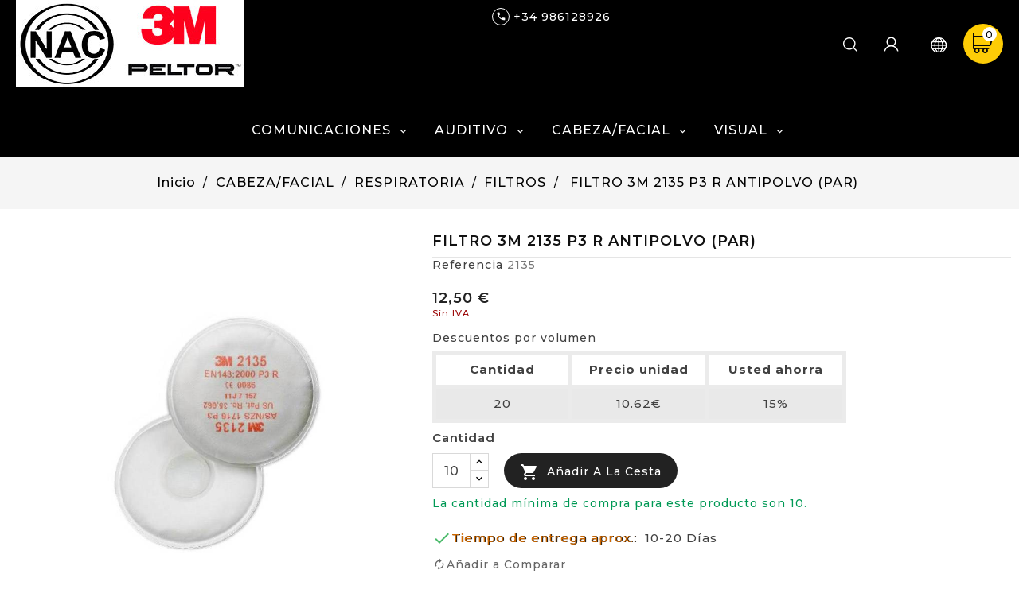

--- FILE ---
content_type: text/html; charset=utf-8
request_url: https://www.nac-inter.com/3MPeltor/es/filtros/4722-filtro-3m-2135-p3-r-antipolvo-par.html
body_size: 21831
content:
 <!doctype html>
<html lang="es">

  <head>
    
      
  <meta charset="utf-8">


  <meta http-equiv="x-ua-compatible" content="ie=edge">



  <link rel="canonical" href="https://www.nac-inter.com/3MPeltor/es/filtros/4722-filtro-3m-2135-p3-r-antipolvo-par.html">

  <title>FILTRO 3M 2135 P3 R ANTIPOLVO (PAR) (7100240628) (05902658103193)</title>
  <meta name="description" content="">
  <meta name="keywords" content="">
       
                  <link rel="alternate" href="https://www.nac-inter.com/3MPeltor/es/filtros/4722-filtro-3m-2135-p3-r-antipolvo-par.html" hreflang="es-ES">
                  <link rel="alternate" href="https://www.nac-inter.com/3MPeltor/en/filters/4722-3m-2135-ffp3-dust-filter-pair.html" hreflang="en-us">
        



  <meta name="viewport" content="width=device-width, initial-scale=1">


<!-- TemplateTrip theme google font-->

	<link href="https://fonts.googleapis.com/css?family=Poppins:300,400,500,600,700" rel="stylesheet">
	<link href="https://fonts.googleapis.com/css?family=Montserrat:300,400,500,600,700" rel="stylesheet"> 
<!-- TemplateTrip theme google font-->



  <link rel="icon" type="image/vnd.microsoft.icon" href="https://www.nac-inter.com/3MPeltor/img/favicon.ico?1559019904">
  <link rel="shortcut icon" type="image/x-icon" href="https://www.nac-inter.com/3MPeltor/img/favicon.ico?1559019904">



    <link rel="stylesheet" href="https://www.nac-inter.com/3MPeltor/themes/PRSTM042/assets/css/featherlight.css" type="text/css" media="all">
  <link rel="stylesheet" href="https://www.nac-inter.com/3MPeltor/themes/PRSTM042/assets/css/theme.css" type="text/css" media="all">
  <link rel="stylesheet" href="https://www.nac-inter.com/3MPeltor/modules/paypal/views/css/paypal_fo.css" type="text/css" media="all">
  <link rel="stylesheet" href="https://www.nac-inter.com/3MPeltor/themes/PRSTM042/modules/ttproductcountdown/views/css/ttproductcountdown.css" type="text/css" media="all">
  <link rel="stylesheet" href="https://www.nac-inter.com/3MPeltor/themes/PRSTM042/modules/ttproductcountdown/views/css/themes/1.7/1-simple.css" type="text/css" media="all">
  <link rel="stylesheet" href="https://www.nac-inter.com/3MPeltor/themes/PRSTM042/modules/ttblocksearch/views/css/ttsearch.css" type="text/css" media="all">
  <link rel="stylesheet" href="https://www.nac-inter.com/3MPeltor/modules/jxproductcustomtab/views/css/jxproductcustomtab.css" type="text/css" media="all">
  <link rel="stylesheet" href="https://www.nac-inter.com/3MPeltor/modules/ps_customhelp//views/css/front.css" type="text/css" media="all">
  <link rel="stylesheet" href="https://www.nac-inter.com/3MPeltor/js/jquery/ui/themes/base/minified/jquery-ui.min.css" type="text/css" media="all">
  <link rel="stylesheet" href="https://www.nac-inter.com/3MPeltor/js/jquery/ui/themes/base/minified/jquery.ui.theme.min.css" type="text/css" media="all">
  <link rel="stylesheet" href="https://www.nac-inter.com/3MPeltor/js/jquery/plugins/autocomplete/jquery.autocomplete.css" type="text/css" media="all">
  <link rel="stylesheet" href="https://www.nac-inter.com/3MPeltor/js/jquery/plugins/fancybox/jquery.fancybox.css" type="text/css" media="all">
  <link rel="stylesheet" href="https://www.nac-inter.com/3MPeltor/themes/PRSTM042/modules/ps_imageslider/css/homeslider.css" type="text/css" media="all">
  <link rel="stylesheet" href="https://www.nac-inter.com/3MPeltor/modules/ps_legalcompliance/views/css/aeuc_front.css" type="text/css" media="all">
  <link rel="stylesheet" href="https://www.nac-inter.com/3MPeltor/themes/PRSTM042/assets/css/lightbox.css" type="text/css" media="all">
  <link rel="stylesheet" href="https://www.nac-inter.com/3MPeltor/themes/PRSTM042/assets/css/animate.css" type="text/css" media="all">




  

  <script async src="https://www.googletagmanager.com/gtag/js?id=G-T11QX5F8CC"></script>

  <script>

    window.dataLayer = window.dataLayer || [];

    function gtag(){dataLayer.push(arguments);}

    gtag('js', new Date());
    gtag('config', 'G-T11QX5F8CC');
    gtag('config', 'UA-3356996-4');

  </script>


  <script type="text/javascript">
        var baseDir = "https:\/\/www.nac-inter.com\/3MPeltor\/";
        var comparator_max_item = 3;
        var compareAdd = "El producto se ha a\u00f1adido a la tabla de comparaci\u00f3n";
        var compareRemove = "El producto se ha eliminado de la tabla de comparaci\u00f3n";
        var compareUrl = "https:\/\/www.nac-inter.com\/3MPeltor\/es\/module\/ttcompare\/compare";
        var compareView = "Comparar";
        var comparedProductsIds = [];
        var compared_products = [];
        var customized_map = null;
        var defaultLat = "42.19761696412542";
        var defaultLong = "-8.773026592687302";
        var disable_comment = "Sin criterios para este producto";
        var ggApiKey = "AIzaSyAv3A1WqputlrsTuRL14VlnHag3l7g238E";
        var id_lang = 1;
        var max_item = "No puede a\u00f1adir m\u00e1s de 3 producto(s) a la tabla de comparaci\u00f3n";
        var moderation_active = 1;
        var prestashop = {"cart":{"products":[],"totals":{"total":{"type":"total","label":"Total","amount":0,"value":"0,00\u00a0\u20ac"},"total_including_tax":{"type":"total","label":"Total (con IVA)","amount":0,"value":"0,00\u00a0\u20ac"},"total_excluding_tax":{"type":"total","label":"Total (Sin IVA)","amount":0,"value":"0,00\u00a0\u20ac"},"total_total":{"type":"total","label":"Total","amount":0,"value":"0,00\u00a0\u20ac"}},"subtotals":{"products":{"type":"products","label":"Subtotal","amount":0,"value":"0,00\u00a0\u20ac"},"discounts":null,"shipping":{"type":"shipping","label":"Transporte","amount":0,"value":"Conectar para comprobar"},"tax":{"type":"tax","label":"IVA","amount":0,"value":"0,00\u00a0\u20ac"}},"products_count":0,"summary_string":"0 art\u00edculos","vouchers":{"allowed":1,"added":[]},"discounts":[],"minimalPurchase":0,"minimalPurchaseRequired":""},"currency":{"name":"Euro","iso_code":"EUR","iso_code_num":"978","sign":"\u20ac"},"customer":{"lastname":null,"firstname":null,"email":null,"birthday":null,"newsletter":null,"newsletter_date_add":null,"optin":null,"website":null,"company":null,"siret":null,"ape":null,"is_logged":false,"gender":{"type":null,"name":null},"addresses":[]},"language":{"name":"Espa\u00f1ol (Spanish)","iso_code":"es","locale":"es-ES","language_code":"es-ES","is_rtl":"0","date_format_lite":"d-m-Y","date_format_full":"d-m-Y H:i:s","id":1},"page":{"title":"","canonical":null,"meta":{"title":"FILTRO 3M 2135 P3 R ANTIPOLVO (PAR) (7100240628) (05902658103193)","description":"","keywords":"","robots":"index"},"page_name":"product","body_classes":{"lang-es":true,"lang-rtl":false,"country-ES":true,"currency-EUR":true,"layout-full-width":true,"page-product":true,"tax-display-enabled":true,"product-id-4722":true,"product-FILTRO 3M 2135 P3 R ANTIPOLVO (PAR)":true,"product-id-category-331":true,"product-id-manufacturer-10":true,"product-id-supplier-0":true,"product-available-for-order":true},"admin_notifications":[]},"shop":{"name":"NAC-INTERCOM S.C., S.L. ","logo":"https:\/\/www.nac-inter.com\/3MPeltor\/img\/peltor-logo-1541158424.jpg","stores_icon":"https:\/\/www.nac-inter.com\/3MPeltor\/img\/peltor-logo_stores-1467712489.gif","favicon":"https:\/\/www.nac-inter.com\/3MPeltor\/img\/favicon.ico"},"urls":{"base_url":"https:\/\/www.nac-inter.com\/3MPeltor\/","current_url":"https:\/\/www.nac-inter.com\/3MPeltor\/es\/filtros\/4722-filtro-3m-2135-p3-r-antipolvo-par.html","shop_domain_url":"https:\/\/www.nac-inter.com","img_ps_url":"https:\/\/www.nac-inter.com\/3MPeltor\/img\/","img_cat_url":"https:\/\/www.nac-inter.com\/3MPeltor\/img\/c\/","img_lang_url":"https:\/\/www.nac-inter.com\/3MPeltor\/img\/l\/","img_prod_url":"https:\/\/www.nac-inter.com\/3MPeltor\/img\/p\/","img_manu_url":"https:\/\/www.nac-inter.com\/3MPeltor\/img\/m\/","img_sup_url":"https:\/\/www.nac-inter.com\/3MPeltor\/img\/su\/","img_ship_url":"https:\/\/www.nac-inter.com\/3MPeltor\/img\/s\/","img_store_url":"https:\/\/www.nac-inter.com\/3MPeltor\/img\/st\/","img_col_url":"https:\/\/www.nac-inter.com\/3MPeltor\/img\/co\/","img_url":"https:\/\/www.nac-inter.com\/3MPeltor\/themes\/PRSTM042\/assets\/img\/","css_url":"https:\/\/www.nac-inter.com\/3MPeltor\/themes\/PRSTM042\/assets\/css\/","js_url":"https:\/\/www.nac-inter.com\/3MPeltor\/themes\/PRSTM042\/assets\/js\/","pic_url":"https:\/\/www.nac-inter.com\/3MPeltor\/upload\/","pages":{"address":"https:\/\/www.nac-inter.com\/3MPeltor\/es\/direccion","addresses":"https:\/\/www.nac-inter.com\/3MPeltor\/es\/direcciones","authentication":"https:\/\/www.nac-inter.com\/3MPeltor\/es\/inicio-sesion","cart":"https:\/\/www.nac-inter.com\/3MPeltor\/es\/carrito","category":"https:\/\/www.nac-inter.com\/3MPeltor\/es\/index.php?controller=category","cms":"https:\/\/www.nac-inter.com\/3MPeltor\/es\/index.php?controller=cms","contact":"https:\/\/www.nac-inter.com\/3MPeltor\/es\/contactanos","discount":"https:\/\/www.nac-inter.com\/3MPeltor\/es\/descuento","guest_tracking":"https:\/\/www.nac-inter.com\/3MPeltor\/es\/seguimiento-cliente-no-registrado","history":"https:\/\/www.nac-inter.com\/3MPeltor\/es\/historial-compra","identity":"https:\/\/www.nac-inter.com\/3MPeltor\/es\/datos-personales","index":"https:\/\/www.nac-inter.com\/3MPeltor\/es\/","my_account":"https:\/\/www.nac-inter.com\/3MPeltor\/es\/mi-cuenta","order_confirmation":"https:\/\/www.nac-inter.com\/3MPeltor\/es\/confirmacion-pedido","order_detail":"https:\/\/www.nac-inter.com\/3MPeltor\/es\/index.php?controller=order-detail","order_follow":"https:\/\/www.nac-inter.com\/3MPeltor\/es\/seguimiento-pedido","order":"https:\/\/www.nac-inter.com\/3MPeltor\/es\/pedido","order_return":"https:\/\/www.nac-inter.com\/3MPeltor\/es\/index.php?controller=order-return","order_slip":"https:\/\/www.nac-inter.com\/3MPeltor\/es\/albaran","pagenotfound":"https:\/\/www.nac-inter.com\/3MPeltor\/es\/pagina-no-econtrada","password":"https:\/\/www.nac-inter.com\/3MPeltor\/es\/recuperacion-contrasena","pdf_invoice":"https:\/\/www.nac-inter.com\/3MPeltor\/es\/index.php?controller=pdf-invoice","pdf_order_return":"https:\/\/www.nac-inter.com\/3MPeltor\/es\/index.php?controller=pdf-order-return","pdf_order_slip":"https:\/\/www.nac-inter.com\/3MPeltor\/es\/index.php?controller=pdf-order-slip","prices_drop":"https:\/\/www.nac-inter.com\/3MPeltor\/es\/bajamos-precios","product":"https:\/\/www.nac-inter.com\/3MPeltor\/es\/index.php?controller=product","search":"https:\/\/www.nac-inter.com\/3MPeltor\/es\/buscar","sitemap":"https:\/\/www.nac-inter.com\/3MPeltor\/es\/mapa-web","stores":"https:\/\/www.nac-inter.com\/3MPeltor\/es\/tienda","supplier":"https:\/\/www.nac-inter.com\/3MPeltor\/es\/proveedor","register":"https:\/\/www.nac-inter.com\/3MPeltor\/es\/inicio-sesion?create_account=1","order_login":"https:\/\/www.nac-inter.com\/3MPeltor\/es\/pedido?login=1"},"alternative_langs":{"es-ES":"https:\/\/www.nac-inter.com\/3MPeltor\/es\/filtros\/4722-filtro-3m-2135-p3-r-antipolvo-par.html","en-us":"https:\/\/www.nac-inter.com\/3MPeltor\/en\/filters\/4722-3m-2135-ffp3-dust-filter-pair.html"},"theme_assets":"\/3MPeltor\/themes\/PRSTM042\/assets\/","actions":{"logout":"https:\/\/www.nac-inter.com\/3MPeltor\/es\/?mylogout="},"no_picture_image":{"bySize":{"hsma_default":{"url":"https:\/\/www.nac-inter.com\/3MPeltor\/img\/p\/es-default-hsma_default.jpg","width":90,"height":90},"small_default":{"url":"https:\/\/www.nac-inter.com\/3MPeltor\/img\/p\/es-default-small_default.jpg","width":98,"height":114},"cart_default":{"url":"https:\/\/www.nac-inter.com\/3MPeltor\/img\/p\/es-default-cart_default.jpg","width":170,"height":198},"home_default_peltor":{"url":"https:\/\/www.nac-inter.com\/3MPeltor\/img\/p\/es-default-home_default_peltor.jpg","width":275,"height":275},"medium_default":{"url":"https:\/\/www.nac-inter.com\/3MPeltor\/img\/p\/es-default-medium_default.jpg","width":400,"height":400},"medium_nacintercom":{"url":"https:\/\/www.nac-inter.com\/3MPeltor\/img\/p\/es-default-medium_nacintercom.jpg","width":460,"height":460},"home_default":{"url":"https:\/\/www.nac-inter.com\/3MPeltor\/img\/p\/es-default-home_default.jpg","width":525,"height":610},"large_default":{"url":"https:\/\/www.nac-inter.com\/3MPeltor\/img\/p\/es-default-large_default.jpg","width":800,"height":800}},"small":{"url":"https:\/\/www.nac-inter.com\/3MPeltor\/img\/p\/es-default-hsma_default.jpg","width":90,"height":90},"medium":{"url":"https:\/\/www.nac-inter.com\/3MPeltor\/img\/p\/es-default-medium_default.jpg","width":400,"height":400},"large":{"url":"https:\/\/www.nac-inter.com\/3MPeltor\/img\/p\/es-default-large_default.jpg","width":800,"height":800},"legend":""}},"configuration":{"display_taxes_label":true,"display_prices_tax_incl":false,"is_catalog":false,"show_prices":true,"opt_in":{"partner":false},"quantity_discount":{"type":"price","label":"Precio unidad"},"voucher_enabled":1,"return_enabled":1},"field_required":[],"breadcrumb":{"links":[{"title":"Inicio","url":"https:\/\/www.nac-inter.com\/3MPeltor\/es\/"},{"title":"CABEZA\/FACIAL","url":"https:\/\/www.nac-inter.com\/3MPeltor\/es\/130-cabeza-facial"},{"title":"RESPIRATORIA","url":"https:\/\/www.nac-inter.com\/3MPeltor\/es\/327-respiratoria"},{"title":"FILTROS","url":"https:\/\/www.nac-inter.com\/3MPeltor\/es\/331-filtros"},{"title":"FILTRO 3M 2135 P3 R ANTIPOLVO (PAR)","url":"https:\/\/www.nac-inter.com\/3MPeltor\/es\/filtros\/4722-filtro-3m-2135-p3-r-antipolvo-par.html"}],"count":5},"link":{"protocol_link":"https:\/\/","protocol_content":"https:\/\/"},"time":1769047092,"static_token":"9c0597261998a2260785e3bccee26cc4","token":"a58e8ce265107bc9cea0534866f7b072","debug":false};
        var productcomment_added = "Gracias por su rese\u00f1a. Su comentario se ha a\u00f1adido";
        var productcomment_added_moderation = "Gracias por su rese\u00f1a. Ser\u00e1 visible una vez aprobada por un moderador";
        var productcomments_controller_url = "https:\/\/www.nac-inter.com\/3MPeltor\/es\/module\/ttproductcomments\/default";
        var productcomments_url_rewrite = "1";
        var secure_key = "3bb4aa340251bbb29244059decbf7ffd";
        var storeGGmapCall = "\/3MPeltor\/modules\/storeggmap\/storeggmapCall.php";
        var urlIcon = null;
      </script>
<!-- GERMAN AÑADIDO PARA METER CODIGO DE  dayvo

-- Global site tag (gtag.js) - Google Ads: 605980129
<script async src="https://www.googletagmanager.com/gtag/js?id=AW-605980129"></script>
<script>
  window.dataLayer = window.dataLayer || [];
  function gtag()  gtag('js', new Date());

  gtag('config', 'AW-605980129');
</script>-->




  
<!-- MAGICZOOM HEADERS START-->
<!-- Magic Zoom Prestashop module version v5.9.18 [v1.6.78:v5.2.9] -->
<script type="text/javascript">window["mgctlbx$Pltm"] = "Prestashop";</script>
<link type="text/css" href="/3MPeltor/modules/magiczoom/views/css/magicscroll.css" rel="stylesheet" media="screen" />
<script type="text/javascript" src="/3MPeltor/modules/magiczoom/views/js/magicscroll.js"></script>
<script type="text/javascript">
	MagicScrollOptions = {
		'width':'auto',
		'height':'auto',
		'orientation':'horizontal',
		'mode':'scroll',
		'items':'3',
		'speed':600,
		'autoplay':0,
		'loop':'infinite',
		'step':'auto',
		'arrows':'inside',
		'pagination':false,
		'easing':'cubic-bezier(.8, 0, .5, 1)',
		'scrollOnWheel':'auto',
		'lazy-load':false
	}
</script>

<!-- Magic Zoom Prestashop module version v5.9.18 [v1.6.78:v5.2.9] -->
<script type="text/javascript">window["mgctlbx$Pltm"] = "Prestashop";</script>
<link type="text/css" href="/3MPeltor/modules/magiczoom/views/css/magiczoom.css" rel="stylesheet" media="screen" />
<link type="text/css" href="/3MPeltor/modules/magiczoom/views/css/magiczoom.module.css" rel="stylesheet" media="screen" />
<script type="text/javascript" src="/3MPeltor/modules/magiczoom/views/js/magiczoom.js"></script>
<script type="text/javascript" src="/3MPeltor/modules/magiczoom/views/js/magictoolbox.utils.js"></script>
<script type="text/javascript">
	var mzOptions = {
		'zoomWidth':'auto',
		'zoomHeight':'auto',
		'zoomPosition':'top',
		'zoomDistance':15,
		'selectorTrigger':'click',
		'transitionEffect':true,
		'lazyZoom':false,
		'rightClick':false,
		'cssClass':'',
		'zoomMode':'magnifier',
		'zoomOn':'hover',
		'upscale':true,
		'smoothing':true,
		'variableZoom':false,
		'zoomCaption':'off',
		'hint':'always',
		'textHoverZoomHint':'Hover to zoom / Pasar para Zoom',
		'textClickZoomHint':'Click to zoom / Click para zoom'
	}
</script>
<script type="text/javascript">
	var mzMobileOptions = {
		'zoomMode':'zoom',
		'textHoverZoomHint':'Touch to zoom / Tocar para zoom',
		'textClickZoomHint':'Double tap to zoom / Doble toque para Zoom'
	}
</script>

<script type="text/javascript">
    var isPrestaShop15x = true;
    var isPrestaShop1541 = true;
    var isPrestaShop156x = true;
    var isPrestaShop16x = true;
    var isPrestaShop17x = true;
    var mEvent = 'click';
    var originalLayout = false;
    var m360AsPrimaryImage = true && (typeof(window['Magic360']) != 'undefined');
    var useMagicScroll = true;
    var scrollItems = 3;
    var isProductMagicScrollStopped = true;
    var doWaitForMagicScrollToStart = false;
    MagicScrollOptions['onReady'] = function(id) {
        //console.log('MagicScroll onReady: ', id);
        if (id == 'MagicToolboxSelectors4722') {
            isProductMagicScrollStopped = false;
            doWaitForMagicScrollToStart = false;
        }
    }
    MagicScrollOptions['onStop'] = function(id) {
        //console.log('MagicScroll onStop: ', id);
        if (id == 'MagicToolboxSelectors4722') {
            isProductMagicScrollStopped = true;
        }
    }

    var isProductMagicZoomReady = false;
    var allowHighlightActiveSelectorOnUpdate = true;
    mzOptions['onZoomReady'] = function(id) {
        //console.log('MagicZoom onZoomReady: ', id);
        if (id == 'MagicZoomImageMainImage') {
            isProductMagicZoomReady = true;
        }
    }
    mzOptions['onUpdate'] = function(id, oldA, newA) {
        //console.log('MagicZoom onUpdate: ', id);
        if (allowHighlightActiveSelectorOnUpdate) {
            mtHighlightActiveSelector(newA);
        }
        allowHighlightActiveSelectorOnUpdate = true;
    }


</script>
<script type="text/javascript" src="/3MPeltor/modules/magiczoom/views/js/product17.js" defer></script>

<script type="text/javascript" src="/3MPeltor/modules/magiczoom/views/js/switch.js"></script>
<script type="text/javascript">
        var ttpc_labels = ['days', 'hours', 'minutes', 'seconds'];
    var ttpc_labels_lang = {
        'days': 'days',
        'hours': 'hours',
        'minutes': 'minutes',
        'seconds': 'seconds'
    };
        var ttpc_show_weeks = 0;
</script><style>
    .kboverlaygg {
        width: 100%;
        height: 100%;
        position: fixed;
        background: rgba(0,0,0,0.5);
        z-index: 9;
    }
</style>
<script type="text/javascript">
    var abd_ajax_url = '/3MPeltor/index.php?fc=module&amp;module=abandonedcart&amp;controller=cron';
</script>




    
  <meta property="og:type" content="product">
  <meta property="og:url" content="https://www.nac-inter.com/3MPeltor/es/filtros/4722-filtro-3m-2135-p3-r-antipolvo-par.html">
  <meta property="og:title" content="FILTRO 3M 2135 P3 R ANTIPOLVO (PAR) (7100240628) (05902658103193)">
  <meta property="og:site_name" content="NAC-INTERCOM S.C., S.L. ">
  <meta property="og:description" content="">
  <meta property="og:image" content="https://www.nac-inter.com/3MPeltor/4473-large_default/filtro-3m-2135-p3-r-antipolvo-par.jpg">
  <meta property="product:pretax_price:amount" content="12.5">
  <meta property="product:pretax_price:currency" content="EUR">
  <meta property="product:price:amount" content="12.5">
  <meta property="product:price:currency" content="EUR">
    <meta property="product:weight:value" content="0.050000">
  <meta property="product:weight:units" content="kg">
  
  </head>

  <body id="product" class="lang-es country-es currency-eur layout-full-width page-product tax-display-enabled product-id-4722 product-filtro-3m-2135-p3-r-antipolvo-par- product-id-category-331 product-id-manufacturer-10 product-id-supplier-0 product-available-for-order">

    
      
    

    <main>
      
                 
	 <div id="page">
     <!--div id="navidad"></div -->
      <header id="header">
        
          
  <div class="header-banner">
    
  </div>

<div class="full-header">

  <nav class="header-nav">
	<div class="hidden-sm-down top-nav">
					<div class="top-logo" id="_mobile_logo"></div>
					<div class="hidden-md-up text-sm-center mobile">
					<div id="mobile_menu">
						<div class="float-xs-left" id="menu-icon">
							<i class="material-icons">&#xE5D2;</i>
						</div>
						<div class="float-xs-right" id="_mobile_cart"></div>
						<div class="float-xs-right" id="_mobile_user_info"></div>
						<!--GERMAN--><div class="float-xs-right"  id="_mobile_language_selector"></div>
						<!--GERMAN--><div class="float-xs-right"  id="_mobile_tel_selector" style="margin-left: 10px">
						<div id="contact-link">
    					<ul>
        					<li class="contact">        <a href="tel:+34 986128926 " style="vertical-align: middle;"><i class="material-icons">&#xE0B0;</i></a></li>
    					</ul>
						</div>
					</div>
					<!--FIN GERMAN-->
				 </div>
			</div>
				 <div id="mobile_top_menu_wrapper" class="row hidden-md-up" style="display:none;">
					<div class="js-top-menu mobile" id="_mobile_top_menu"></div>
					<div class="js-top-menu-bottom">
					<div id="_mobile_currency_selector"></div>
					<!--GERMAN <div id="_mobile_language_selector"></div>-->
					<div id="_mobile_contact_link"></div>
				</div>
			  </div>
			<div class="left-nav">
		<div class="container">
				<div id="_desktop_contact_link">
  <div id="contact-link">
    <ul>
              <li class="contact">
        <a href="tel:+34 986128926 "><i class="material-icons">&#xE0B0;</i>
                <span>+34 986128926 </span>
			</a></li>
      	
    </ul>
  </div>
</div>

					<!-- Block search module TOP -->
<div id="search_widget" class="search-widget" data-search-controller-url="//www.nac-inter.com/3MPeltor/es/buscar">
	<span class="ttsearch_button">
		<i class="material-icons search">&#xE8B6;</i>
	</span>
  <div class="ttsearchtoggle">
	<form method="get" action="//www.nac-inter.com/3MPeltor/es/buscar">
		<input type="hidden" name="controller" value="search">
		<input type="text" name="s" id="search_query_top" value="" placeholder="Buscar en nuestro catálogo" aria-label="Buscar">
		<button type="submit">
			<i class="material-icons search">&#xE8B6;</i>
      <span class="hidden-xl-down">Buscar</span>
		</button>
	</form>
</div>
</div>
<!-- /Block search module TOP -->
<div id="_desktop_user_info">
<div class="ttuserheading"></div>	
  <ul class="user-info">
          <li><a
        href="https://www.nac-inter.com/3MPeltor/es/mi-cuenta"
        title="Conectar a su cuenta de cliente"
        rel="nofollow"
      >
        <i class="material-icons user">&#xE7FF;</i>
        <span class="hidden-sm-down">Conectarse</span>
      </a></li>
    	  	<li>
		<a class="bt_compare" href="https://www.nac-inter.com/3MPeltor/es/module/ttcompare/compare" title="Comparar" rel="nofollow">
			<span>Comparar (<span class="total-compare-val">0</span>)</span>
		</a>
		<input type="hidden" name="compare_product_count" class="compare_product_count" value="0" />
	</li>

      
  </ul>
</div>
<div id="_desktop_cart">
  <div class="blockcart cart-preview inactive" data-refresh-url="//www.nac-inter.com/3MPeltor/es/module/ps_shoppingcart/ajax">
    <div class="header">
        <a rel="nofollow">
        <i class="material-icons shopping-cart">shopping_cart</i>
        <span class="hidden-sm-down">Carrito</span>
        <span class="cart-products-count">0 <span class="cart-count">items</span></span>
        </a>
    </div>
	<div class="cart_block block exclusive">
	<div class="block_content">
<div class="cart_block_list">
				<p class="no-item">
			Sin productos en carrito.
		</p>
			</div>
	</div>
	</div>
  </div>
</div>
<div id="_desktop_language_selector">
	<div class="ttlangheading"></div>
  <!--<div class="language-selector-wrapper">
    <span id="language-selector-label" class="hidden-md-up">Lenguaje:</span>
    <div class="language-selector dropdown ttdropdown js-dropdown">
      <button data-toggle="dropdown" class="hidden-sm-down btn-unstyle" aria-haspopup="true" aria-expanded="false" aria-label="Listado de lenguajes">
        <span class="expand-more">Español</span>
		<i class="material-icons expand-more">&#xE313;</i>
		<i class="material-icons expand-less">&#xE316;</i>
      </button>-->
      <!--<ul class="dropdown-menu hidden-sm-down" aria-labelledby="language-selector-label">-->
       <ul class="language-info">
        
          <li  class="current" >
            <a href="https://www.nac-inter.com/3MPeltor/es/filtros/4722-filtro-3m-2135-p3-r-antipolvo-par.html" class="dropdown-item"><img class="lang-flag" src="https://www.nac-inter.com/3MPeltor/img/l/1.jpg"/> Español</a>
          </li>
        
          <li >
            <a href="https://www.nac-inter.com/3MPeltor/en/filters/4722-3m-2135-ffp3-dust-filter-pair.html" class="dropdown-item"><img class="lang-flag" src="https://www.nac-inter.com/3MPeltor/img/l/3.jpg"/> English</a>
          </li>
              </ul>
      <!--<select class="link hidden-md-up" aria-labelledby="language-selector-label">
                  <option value="https://www.nac-inter.com/3MPeltor/es/filtros/4722-filtro-3m-2135-p3-r-antipolvo-par.html" selected="selected">Español</option>
                  <option value="https://www.nac-inter.com/3MPeltor/en/filters/4722-3m-2135-ffp3-dust-filter-pair.html">English</option>
              </select>
    </div>
  </div>-->
</div>

					
				
				
			</div>
		</div>
	</div>
  </nav>
  
	<div class="header-top">
		<div class="container">
			<div class="hidden-xs-down" id="_desktop_logo">
					         <a href="https://www.nac-inter.com/3MPeltor/">
           <img class="logo img-responsive" src="https://www.nac-inter.com/3MPeltor/img/peltor-logo-1541158424.jpg" alt="NAC-INTERCOM S.C., S.L. ">
        </a>
 					</div>
			
		</div>
	</div>

<div class="position-static">
		<div class="container">
		

<div class="topmenu">
	<div class="menu container js-top-menu hidden-sm-down" id="_desktop_top_menu">
		
    <div style="display: none">Array
(
    [0] => Array
        (
            [type] => category
            [label] => COMUNICACIONES
            [url] => https://www.nac-inter.com/3MPeltor/es/132-comunicaciones
            [children] => Array
                (
                    [0] => Array
                        (
                            [type] => category
                            [label] => AVIACIÓN
                            [url] => https://www.nac-inter.com/3MPeltor/es/165-aviacion
                            [children] => Array
                                (
                                )

                            [open_in_new_window] => 
                            [image_urls] => Array
                                (
                                )

                            [page_identifier] => category-165
                            [current] => 
                            [depth] => 2
                        )

                    [1] => Array
                        (
                            [type] => category
                            [label] => AURICULARES COMUNICACIÓN
                            [url] => https://www.nac-inter.com/3MPeltor/es/166-auriculares-comunicacion
                            [children] => Array
                                (
                                    [0] => Array
                                        (
                                            [type] => category
                                            [label] => CONEXION ESTANDAR
                                            [url] => https://www.nac-inter.com/3MPeltor/es/194-conexion-estandar
                                            [children] => Array
                                                (
                                                )

                                            [open_in_new_window] => 
                                            [image_urls] => Array
                                                (
                                                )

                                            [page_identifier] => category-194
                                            [current] => 
                                            [depth] => 3
                                        )

                                    [1] => Array
                                        (
                                            [type] => category
                                            [label] => CONEXIÓN FLEX (5 pin)
                                            [url] => https://www.nac-inter.com/3MPeltor/es/195-conexion-flex-5-pin
                                            [children] => Array
                                                (
                                                )

                                            [open_in_new_window] => 
                                            [image_urls] => Array
                                                (
                                                )

                                            [page_identifier] => category-195
                                            [current] => 
                                            [depth] => 3
                                        )

                                    [2] => Array
                                        (
                                            [type] => category
                                            [label] => CONEXIÓN FLX2 (6 pin)
                                            [url] => https://www.nac-inter.com/3MPeltor/es/326-conexion-flx2-6-pin
                                            [children] => Array
                                                (
                                                )

                                            [open_in_new_window] => 
                                            [image_urls] => Array
                                                (
                                                )

                                            [page_identifier] => category-326
                                            [current] => 
                                            [depth] => 3
                                        )

                                    [3] => Array
                                        (
                                            [type] => category
                                            [label] => AURICULAR BLUETOOTH
                                            [url] => https://www.nac-inter.com/3MPeltor/es/193-auricular-bluetooth
                                            [children] => Array
                                                (
                                                )

                                            [open_in_new_window] => 
                                            [image_urls] => Array
                                                (
                                                )

                                            [page_identifier] => category-193
                                            [current] => 
                                            [depth] => 3
                                        )

                                )

                            [open_in_new_window] => 
                            [image_urls] => Array
                                (
                                )

                            [page_identifier] => category-166
                            [current] => 
                            [depth] => 2
                        )

                    [2] => Array
                        (
                            [type] => category
                            [label] => SOLO ESCUCHA
                            [url] => https://www.nac-inter.com/3MPeltor/es/167-solo-escucha
                            [children] => Array
                                (
                                )

                            [open_in_new_window] => 
                            [image_urls] => Array
                                (
                                )

                            [page_identifier] => category-167
                            [current] => 
                            [depth] => 2
                        )

                    [3] => Array
                        (
                            [type] => category
                            [label] => TACTICOS
                            [url] => https://www.nac-inter.com/3MPeltor/es/138-tacticos
                            [children] => Array
                                (
                                )

                            [open_in_new_window] => 
                            [image_urls] => Array
                                (
                                )

                            [page_identifier] => category-138
                            [current] => 
                            [depth] => 2
                        )

                    [4] => Array
                        (
                            [type] => category
                            [label] => LITECOM - Radio PMR incorporada
                            [url] => https://www.nac-inter.com/3MPeltor/es/191-litecom-radio-pmr-incorporada
                            [children] => Array
                                (
                                )

                            [open_in_new_window] => 
                            [image_urls] => Array
                                (
                                )

                            [page_identifier] => category-191
                            [current] => 
                            [depth] => 2
                        )

                    [5] => Array
                        (
                            [type] => category
                            [label] => ATEX
                            [url] => https://www.nac-inter.com/3MPeltor/es/139-atex
                            [children] => Array
                                (
                                )

                            [open_in_new_window] => 
                            [image_urls] => Array
                                (
                                )

                            [page_identifier] => category-139
                            [current] => 
                            [depth] => 2
                        )

                    [6] => Array
                        (
                            [type] => category
                            [label] => ACCESORIOS COMUNICACIONES
                            [url] => https://www.nac-inter.com/3MPeltor/es/141-accesorios-comunicaciones
                            [children] => Array
                                (
                                    [0] => Array
                                        (
                                            [type] => category
                                            [label] => BATERÍAS
                                            [url] => https://www.nac-inter.com/3MPeltor/es/199-baterias
                                            [children] => Array
                                                (
                                                )

                                            [open_in_new_window] => 
                                            [image_urls] => Array
                                                (
                                                )

                                            [page_identifier] => category-199
                                            [current] => 
                                            [depth] => 3
                                        )

                                    [1] => Array
                                        (
                                            [type] => category
                                            [label] => CARGADORES
                                            [url] => https://www.nac-inter.com/3MPeltor/es/200-cargadores
                                            [children] => Array
                                                (
                                                )

                                            [open_in_new_window] => 
                                            [image_urls] => Array
                                                (
                                                )

                                            [page_identifier] => category-200
                                            [current] => 
                                            [depth] => 3
                                        )

                                    [2] => Array
                                        (
                                            [type] => category
                                            [label] => KITS HIGIÉNICOS
                                            [url] => https://www.nac-inter.com/3MPeltor/es/201-kits-higienicos
                                            [children] => Array
                                                (
                                                )

                                            [open_in_new_window] => 
                                            [image_urls] => Array
                                                (
                                                )

                                            [page_identifier] => category-201
                                            [current] => 
                                            [depth] => 3
                                        )

                                    [3] => Array
                                        (
                                            [type] => category
                                            [label] => REPUESTOS
                                            [url] => https://www.nac-inter.com/3MPeltor/es/202-repuestos
                                            [children] => Array
                                                (
                                                )

                                            [open_in_new_window] => 
                                            [image_urls] => Array
                                                (
                                                )

                                            [page_identifier] => category-202
                                            [current] => 
                                            [depth] => 3
                                        )

                                    [4] => Array
                                        (
                                            [type] => category
                                            [label] => MICROS Y ALTAVOCES
                                            [url] => https://www.nac-inter.com/3MPeltor/es/203-micros-altavoces
                                            [children] => Array
                                                (
                                                )

                                            [open_in_new_window] => 
                                            [image_urls] => Array
                                                (
                                                )

                                            [page_identifier] => category-203
                                            [current] => 
                                            [depth] => 3
                                        )

                                )

                            [open_in_new_window] => 
                            [image_urls] => Array
                                (
                                )

                            [page_identifier] => category-141
                            [current] => 
                            [depth] => 2
                        )

                    [7] => Array
                        (
                            [type] => category
                            [label] => INTERCOM FULL-DUPLEX
                            [url] => https://www.nac-inter.com/3MPeltor/es/164-intercom-full-duplex
                            [children] => Array
                                (
                                )

                            [open_in_new_window] => 
                            [image_urls] => Array
                                (
                                )

                            [page_identifier] => category-164
                            [current] => 
                            [depth] => 2
                        )

                    [8] => Array
                        (
                            [type] => category
                            [label] => CABLES Y ADAPTADORES
                            [url] => https://www.nac-inter.com/3MPeltor/es/320-cables-y-adaptadores
                            [children] => Array
                                (
                                    [0] => Array
                                        (
                                            [type] => category
                                            [label] => ADAPTADORES PTTs
                                            [url] => https://www.nac-inter.com/3MPeltor/es/196-adaptadores-ptts
                                            [children] => Array
                                                (
                                                )

                                            [open_in_new_window] => 
                                            [image_urls] => Array
                                                (
                                                )

                                            [page_identifier] => category-196
                                            [current] => 
                                            [depth] => 3
                                        )

                                    [1] => Array
                                        (
                                            [type] => category
                                            [label] => CABLES FLEX (miniXLR 5 pin)
                                            [url] => https://www.nac-inter.com/3MPeltor/es/197-cables-flex-minixlr-5-pin
                                            [children] => Array
                                                (
                                                )

                                            [open_in_new_window] => 
                                            [image_urls] => Array
                                                (
                                                )

                                            [page_identifier] => category-197
                                            [current] => 
                                            [depth] => 3
                                        )

                                    [2] => Array
                                        (
                                            [type] => category
                                            [label] => CABLES FLX2 (miniXLR 6 pin)
                                            [url] => https://www.nac-inter.com/3MPeltor/es/329-cables-flx2-minixlr-6-pin
                                            [children] => Array
                                                (
                                                )

                                            [open_in_new_window] => 
                                            [image_urls] => Array
                                                (
                                                )

                                            [page_identifier] => category-329
                                            [current] => 
                                            [depth] => 3
                                        )

                                    [3] => Array
                                        (
                                            [type] => category
                                            [label] => BLUETOOTH
                                            [url] => https://www.nac-inter.com/3MPeltor/es/198-adaptadores-bluetooth
                                            [children] => Array
                                                (
                                                )

                                            [open_in_new_window] => 
                                            [image_urls] => Array
                                                (
                                                )

                                            [page_identifier] => category-198
                                            [current] => 
                                            [depth] => 3
                                        )

                                    [4] => Array
                                        (
                                            [type] => category
                                            [label] => CABLE CAZA CON MICRO-PTT
                                            [url] => https://www.nac-inter.com/3MPeltor/es/319-cable-caza-con-micro-ptt
                                            [children] => Array
                                                (
                                                )

                                            [open_in_new_window] => 
                                            [image_urls] => Array
                                                (
                                                )

                                            [page_identifier] => category-319
                                            [current] => 
                                            [depth] => 3
                                        )

                                )

                            [open_in_new_window] => 
                            [image_urls] => Array
                                (
                                )

                            [page_identifier] => category-320
                            [current] => 
                            [depth] => 2
                        )

                    [9] => Array
                        (
                            [type] => category
                            [label] => RALLY
                            [url] => https://www.nac-inter.com/3MPeltor/es/322-rally
                            [children] => Array
                                (
                                )

                            [open_in_new_window] => 
                            [image_urls] => Array
                                (
                                )

                            [page_identifier] => category-322
                            [current] => 
                            [depth] => 2
                        )

                    [10] => Array
                        (
                            [type] => category
                            [label] => MILITAR
                            [url] => https://www.nac-inter.com/3MPeltor/es/337-militar
                            [children] => Array
                                (
                                )

                            [open_in_new_window] => 
                            [image_urls] => Array
                                (
                                )

                            [page_identifier] => category-337
                            [current] => 
                            [depth] => 2
                        )

                )

            [open_in_new_window] => 
            [image_urls] => Array
                (
                )

            [page_identifier] => category-132
            [current] => 
            [depth] => 1
        )

    [1] => Array
        (
            [type] => category
            [label] => AUDITIVO
            [url] => https://www.nac-inter.com/3MPeltor/es/163-auditivo
            [children] => Array
                (
                    [0] => Array
                        (
                            [type] => category
                            [label] => OREJERAS
                            [url] => https://www.nac-inter.com/3MPeltor/es/186-orejeras
                            [children] => Array
                                (
                                    [0] => Array
                                        (
                                            [type] => category
                                            [label] => OREJERAS BAJA ATENUACIÓN
                                            [url] => https://www.nac-inter.com/3MPeltor/es/172-orejeras-baja-atenuacion
                                            [children] => Array
                                                (
                                                )

                                            [open_in_new_window] => 
                                            [image_urls] => Array
                                                (
                                                )

                                            [page_identifier] => category-172
                                            [current] => 
                                            [depth] => 3
                                        )

                                    [1] => Array
                                        (
                                            [type] => category
                                            [label] => OREJERAS MEDIA ATENUACIÓN
                                            [url] => https://www.nac-inter.com/3MPeltor/es/169-orejeras-media-atenuacion
                                            [children] => Array
                                                (
                                                )

                                            [open_in_new_window] => 
                                            [image_urls] => Array
                                                (
                                                )

                                            [page_identifier] => category-169
                                            [current] => 
                                            [depth] => 3
                                        )

                                    [2] => Array
                                        (
                                            [type] => category
                                            [label] => OREJERAS ALTA ATENUACIÓN
                                            [url] => https://www.nac-inter.com/3MPeltor/es/170-orejeras-alta-atenuacion
                                            [children] => Array
                                                (
                                                )

                                            [open_in_new_window] => 
                                            [image_urls] => Array
                                                (
                                                )

                                            [page_identifier] => category-170
                                            [current] => 
                                            [depth] => 3
                                        )

                                    [3] => Array
                                        (
                                            [type] => category
                                            [label] => ACCESORIOS OREJERAS
                                            [url] => https://www.nac-inter.com/3MPeltor/es/171-accesorios-orejeras
                                            [children] => Array
                                                (
                                                )

                                            [open_in_new_window] => 
                                            [image_urls] => Array
                                                (
                                                )

                                            [page_identifier] => category-171
                                            [current] => 
                                            [depth] => 3
                                        )

                                )

                            [open_in_new_window] => 
                            [image_urls] => Array
                                (
                                )

                            [page_identifier] => category-186
                            [current] => 
                            [depth] => 2
                        )

                    [1] => Array
                        (
                            [type] => category
                            [label] => TAPONES
                            [url] => https://www.nac-inter.com/3MPeltor/es/187-tapones
                            [children] => Array
                                (
                                    [0] => Array
                                        (
                                            [type] => category
                                            [label] => TAPONES DESECHABLES
                                            [url] => https://www.nac-inter.com/3MPeltor/es/173-tapones-desechables
                                            [children] => Array
                                                (
                                                )

                                            [open_in_new_window] => 
                                            [image_urls] => Array
                                                (
                                                )

                                            [page_identifier] => category-173
                                            [current] => 
                                            [depth] => 3
                                        )

                                    [1] => Array
                                        (
                                            [type] => category
                                            [label] => TAPONES SEMIINSERTOS
                                            [url] => https://www.nac-inter.com/3MPeltor/es/174-tapones-semiinsertos
                                            [children] => Array
                                                (
                                                )

                                            [open_in_new_window] => 
                                            [image_urls] => Array
                                                (
                                                )

                                            [page_identifier] => category-174
                                            [current] => 
                                            [depth] => 3
                                        )

                                    [2] => Array
                                        (
                                            [type] => category
                                            [label] => TAPONES REUTILIZABLES
                                            [url] => https://www.nac-inter.com/3MPeltor/es/175-tapones-reutilizables
                                            [children] => Array
                                                (
                                                )

                                            [open_in_new_window] => 
                                            [image_urls] => Array
                                                (
                                                )

                                            [page_identifier] => category-175
                                            [current] => 
                                            [depth] => 3
                                        )

                                    [3] => Array
                                        (
                                            [type] => category
                                            [label] => TAPONES CON BANDA
                                            [url] => https://www.nac-inter.com/3MPeltor/es/312-tapones-con-banda
                                            [children] => Array
                                                (
                                                )

                                            [open_in_new_window] => 
                                            [image_urls] => Array
                                                (
                                                )

                                            [page_identifier] => category-312
                                            [current] => 
                                            [depth] => 3
                                        )

                                )

                            [open_in_new_window] => 
                            [image_urls] => Array
                                (
                                )

                            [page_identifier] => category-187
                            [current] => 
                            [depth] => 2
                        )

                )

            [open_in_new_window] => 
            [image_urls] => Array
                (
                )

            [page_identifier] => category-163
            [current] => 
            [depth] => 1
        )

    [2] => Array
        (
            [type] => category
            [label] => CABEZA/FACIAL
            [url] => https://www.nac-inter.com/3MPeltor/es/130-cabeza-facial
            [children] => Array
                (
                    [0] => Array
                        (
                            [type] => category
                            [label] => CASCOS
                            [url] => https://www.nac-inter.com/3MPeltor/es/151-cascos
                            [children] => Array
                                (
                                    [0] => Array
                                        (
                                            [type] => category
                                            [label] => Serie G2000
                                            [url] => https://www.nac-inter.com/3MPeltor/es/356-serie-g2000
                                            [children] => Array
                                                (
                                                )

                                            [open_in_new_window] => 
                                            [image_urls] => Array
                                                (
                                                )

                                            [page_identifier] => category-356
                                            [current] => 
                                            [depth] => 3
                                        )

                                    [1] => Array
                                        (
                                            [type] => category
                                            [label] => Serie G3000
                                            [url] => https://www.nac-inter.com/3MPeltor/es/357-serie-g3000
                                            [children] => Array
                                                (
                                                )

                                            [open_in_new_window] => 
                                            [image_urls] => Array
                                                (
                                                )

                                            [page_identifier] => category-357
                                            [current] => 
                                            [depth] => 3
                                        )

                                    [2] => Array
                                        (
                                            [type] => category
                                            [label] => Serie G3500
                                            [url] => https://www.nac-inter.com/3MPeltor/es/361-serie-g3500
                                            [children] => Array
                                                (
                                                )

                                            [open_in_new_window] => 
                                            [image_urls] => Array
                                                (
                                                )

                                            [page_identifier] => category-361
                                            [current] => 
                                            [depth] => 3
                                        )

                                    [3] => Array
                                        (
                                            [type] => category
                                            [label] => Serie H700
                                            [url] => https://www.nac-inter.com/3MPeltor/es/359-serie-h700
                                            [children] => Array
                                                (
                                                )

                                            [open_in_new_window] => 
                                            [image_urls] => Array
                                                (
                                                    [0] => https://www.nac-inter.com/3MPeltor/img/c/359-0_thumb.jpg
                                                )

                                            [page_identifier] => category-359
                                            [current] => 
                                            [depth] => 3
                                        )

                                    [4] => Array
                                        (
                                            [type] => category
                                            [label] => Serie X5000
                                            [url] => https://www.nac-inter.com/3MPeltor/es/360-serie-x5000
                                            [children] => Array
                                                (
                                                )

                                            [open_in_new_window] => 
                                            [image_urls] => Array
                                                (
                                                )

                                            [page_identifier] => category-360
                                            [current] => 
                                            [depth] => 3
                                        )

                                    [5] => Array
                                        (
                                            [type] => category
                                            [label] => ACCESORIOS PROTECCIÓN CABEZA
                                            [url] => https://www.nac-inter.com/3MPeltor/es/176-accesorios-proteccion-cabeza
                                            [children] => Array
                                                (
                                                )

                                            [open_in_new_window] => 
                                            [image_urls] => Array
                                                (
                                                )

                                            [page_identifier] => category-176
                                            [current] => 
                                            [depth] => 3
                                        )

                                )

                            [open_in_new_window] => 
                            [image_urls] => Array
                                (
                                )

                            [page_identifier] => category-151
                            [current] => 
                            [depth] => 2
                        )

                    [1] => Array
                        (
                            [type] => category
                            [label] => COMBINACIONES
                            [url] => https://www.nac-inter.com/3MPeltor/es/177-combinaciones
                            [children] => Array
                                (
                                )

                            [open_in_new_window] => 
                            [image_urls] => Array
                                (
                                )

                            [page_identifier] => category-177
                            [current] => 
                            [depth] => 2
                        )

                    [2] => Array
                        (
                            [type] => category
                            [label] => RESPIRATORIA
                            [url] => https://www.nac-inter.com/3MPeltor/es/327-respiratoria
                            [children] => Array
                                (
                                    [0] => Array
                                        (
                                            [type] => category
                                            [label] => MASCARAS
                                            [url] => https://www.nac-inter.com/3MPeltor/es/328-mascaras
                                            [children] => Array
                                                (
                                                )

                                            [open_in_new_window] => 
                                            [image_urls] => Array
                                                (
                                                )

                                            [page_identifier] => category-328
                                            [current] => 
                                            [depth] => 3
                                        )

                                    [1] => Array
                                        (
                                            [type] => category
                                            [label] => FILTROS
                                            [url] => https://www.nac-inter.com/3MPeltor/es/331-filtros
                                            [children] => Array
                                                (
                                                )

                                            [open_in_new_window] => 
                                            [image_urls] => Array
                                                (
                                                )

                                            [page_identifier] => category-331
                                            [current] => 
                                            [depth] => 3
                                        )

                                )

                            [open_in_new_window] => 
                            [image_urls] => Array
                                (
                                )

                            [page_identifier] => category-327
                            [current] => 
                            [depth] => 2
                        )

                )

            [open_in_new_window] => 
            [image_urls] => Array
                (
                )

            [page_identifier] => category-130
            [current] => 
            [depth] => 1
        )

    [3] => Array
        (
            [type] => category
            [label] => VISUAL
            [url] => https://www.nac-inter.com/3MPeltor/es/133-visual
            [children] => Array
                (
                    [0] => Array
                        (
                            [type] => category
                            [label] => GAFAS
                            [url] => https://www.nac-inter.com/3MPeltor/es/188-gafas
                            [children] => Array
                                (
                                    [0] => Array
                                        (
                                            [type] => category
                                            [label] => GAFAS DE TRABAJO
                                            [url] => https://www.nac-inter.com/3MPeltor/es/179-gafas-de-trabajo
                                            [children] => Array
                                                (
                                                )

                                            [open_in_new_window] => 
                                            [image_urls] => Array
                                                (
                                                )

                                            [page_identifier] => category-179
                                            [current] => 
                                            [depth] => 3
                                        )

                                    [1] => Array
                                        (
                                            [type] => category
                                            [label] => GAFAS SOLARES
                                            [url] => https://www.nac-inter.com/3MPeltor/es/178-gafas-solares
                                            [children] => Array
                                                (
                                                )

                                            [open_in_new_window] => 
                                            [image_urls] => Array
                                                (
                                                )

                                            [page_identifier] => category-178
                                            [current] => 
                                            [depth] => 3
                                        )

                                    [2] => Array
                                        (
                                            [type] => category
                                            [label] => CUBREGAFAS
                                            [url] => https://www.nac-inter.com/3MPeltor/es/128-cubregafas
                                            [children] => Array
                                                (
                                                )

                                            [open_in_new_window] => 
                                            [image_urls] => Array
                                                (
                                                )

                                            [page_identifier] => category-128
                                            [current] => 
                                            [depth] => 3
                                        )

                                    [3] => Array
                                        (
                                            [type] => category
                                            [label] => ACCESORIOS DE GAFAS
                                            [url] => https://www.nac-inter.com/3MPeltor/es/159-accesorios-de-gafas
                                            [children] => Array
                                                (
                                                )

                                            [open_in_new_window] => 
                                            [image_urls] => Array
                                                (
                                                )

                                            [page_identifier] => category-159
                                            [current] => 
                                            [depth] => 3
                                        )

                                )

                            [open_in_new_window] => 
                            [image_urls] => Array
                                (
                                )

                            [page_identifier] => category-188
                            [current] => 
                            [depth] => 2
                        )

                    [1] => Array
                        (
                            [type] => category
                            [label] => PANTALLAS
                            [url] => https://www.nac-inter.com/3MPeltor/es/189-pantallas
                            [children] => Array
                                (
                                    [0] => Array
                                        (
                                            [type] => category
                                            [label] => PANTALLA POLICARBONATO
                                            [url] => https://www.nac-inter.com/3MPeltor/es/158-pantalla-policarbonato
                                            [children] => Array
                                                (
                                                )

                                            [open_in_new_window] => 
                                            [image_urls] => Array
                                                (
                                                )

                                            [page_identifier] => category-158
                                            [current] => 
                                            [depth] => 3
                                        )

                                    [1] => Array
                                        (
                                            [type] => category
                                            [label] => PANTALLA ACETATO
                                            [url] => https://www.nac-inter.com/3MPeltor/es/157-pantalla-acetato
                                            [children] => Array
                                                (
                                                )

                                            [open_in_new_window] => 
                                            [image_urls] => Array
                                                (
                                                )

                                            [page_identifier] => category-157
                                            [current] => 
                                            [depth] => 3
                                        )

                                    [2] => Array
                                        (
                                            [type] => category
                                            [label] => PANTALLA REJILLA
                                            [url] => https://www.nac-inter.com/3MPeltor/es/156-pantalla-rejilla
                                            [children] => Array
                                                (
                                                )

                                            [open_in_new_window] => 
                                            [image_urls] => Array
                                                (
                                                )

                                            [page_identifier] => category-156
                                            [current] => 
                                            [depth] => 3
                                        )

                                    [3] => Array
                                        (
                                            [type] => category
                                            [label] => ACCESORIOS PANTALLAS
                                            [url] => https://www.nac-inter.com/3MPeltor/es/155-accesorios-pantallas
                                            [children] => Array
                                                (
                                                )

                                            [open_in_new_window] => 
                                            [image_urls] => Array
                                                (
                                                )

                                            [page_identifier] => category-155
                                            [current] => 
                                            [depth] => 3
                                        )

                                )

                            [open_in_new_window] => 
                            [image_urls] => Array
                                (
                                )

                            [page_identifier] => category-189
                            [current] => 
                            [depth] => 2
                        )

                )

            [open_in_new_window] => 
            [image_urls] => Array
                (
                )

            [page_identifier] => category-133
            [current] => 
            [depth] => 1
        )

)
1</div>
      <ul class="top-menu" id="top-menu" data-depth="0">
                    <li class="category" id="category-132">
                          <a
                class="dropdown-item"
                href="https://www.nac-inter.com/3MPeltor/es/132-comunicaciones" data-depth="0"
                              >
			  <span data-hover="COMUNICACIONES">COMUNICACIONES</span>
                                                                      <div class="float-xs-right hidden-md-up">
                    <span data-target="#top_sub_menu_21504" data-toggle="collapse" class="navbar-toggler collapse-icons">
                      <i class="material-icons add">&#xE313;</i>
                      <i class="material-icons remove">&#xE316;</i>
					  <i class="material-icons add-remove">&#xE5CC;</i>
                    </span>
                  </div>
                				
              </a>
                            <div  class="popover sub-menu js-sub-menu collapse" id="top_sub_menu_21504">
					
    <div style="display: none">Array
(
    [0] => Array
        (
            [type] => category
            [label] => AVIACIÓN
            [url] => https://www.nac-inter.com/3MPeltor/es/165-aviacion
            [children] => Array
                (
                )

            [open_in_new_window] => 
            [image_urls] => Array
                (
                )

            [page_identifier] => category-165
            [current] => 
            [depth] => 2
        )

    [1] => Array
        (
            [type] => category
            [label] => AURICULARES COMUNICACIÓN
            [url] => https://www.nac-inter.com/3MPeltor/es/166-auriculares-comunicacion
            [children] => Array
                (
                    [0] => Array
                        (
                            [type] => category
                            [label] => CONEXION ESTANDAR
                            [url] => https://www.nac-inter.com/3MPeltor/es/194-conexion-estandar
                            [children] => Array
                                (
                                )

                            [open_in_new_window] => 
                            [image_urls] => Array
                                (
                                )

                            [page_identifier] => category-194
                            [current] => 
                            [depth] => 3
                        )

                    [1] => Array
                        (
                            [type] => category
                            [label] => CONEXIÓN FLEX (5 pin)
                            [url] => https://www.nac-inter.com/3MPeltor/es/195-conexion-flex-5-pin
                            [children] => Array
                                (
                                )

                            [open_in_new_window] => 
                            [image_urls] => Array
                                (
                                )

                            [page_identifier] => category-195
                            [current] => 
                            [depth] => 3
                        )

                    [2] => Array
                        (
                            [type] => category
                            [label] => CONEXIÓN FLX2 (6 pin)
                            [url] => https://www.nac-inter.com/3MPeltor/es/326-conexion-flx2-6-pin
                            [children] => Array
                                (
                                )

                            [open_in_new_window] => 
                            [image_urls] => Array
                                (
                                )

                            [page_identifier] => category-326
                            [current] => 
                            [depth] => 3
                        )

                    [3] => Array
                        (
                            [type] => category
                            [label] => AURICULAR BLUETOOTH
                            [url] => https://www.nac-inter.com/3MPeltor/es/193-auricular-bluetooth
                            [children] => Array
                                (
                                )

                            [open_in_new_window] => 
                            [image_urls] => Array
                                (
                                )

                            [page_identifier] => category-193
                            [current] => 
                            [depth] => 3
                        )

                )

            [open_in_new_window] => 
            [image_urls] => Array
                (
                )

            [page_identifier] => category-166
            [current] => 
            [depth] => 2
        )

    [2] => Array
        (
            [type] => category
            [label] => SOLO ESCUCHA
            [url] => https://www.nac-inter.com/3MPeltor/es/167-solo-escucha
            [children] => Array
                (
                )

            [open_in_new_window] => 
            [image_urls] => Array
                (
                )

            [page_identifier] => category-167
            [current] => 
            [depth] => 2
        )

    [3] => Array
        (
            [type] => category
            [label] => TACTICOS
            [url] => https://www.nac-inter.com/3MPeltor/es/138-tacticos
            [children] => Array
                (
                )

            [open_in_new_window] => 
            [image_urls] => Array
                (
                )

            [page_identifier] => category-138
            [current] => 
            [depth] => 2
        )

    [4] => Array
        (
            [type] => category
            [label] => LITECOM - Radio PMR incorporada
            [url] => https://www.nac-inter.com/3MPeltor/es/191-litecom-radio-pmr-incorporada
            [children] => Array
                (
                )

            [open_in_new_window] => 
            [image_urls] => Array
                (
                )

            [page_identifier] => category-191
            [current] => 
            [depth] => 2
        )

    [5] => Array
        (
            [type] => category
            [label] => ATEX
            [url] => https://www.nac-inter.com/3MPeltor/es/139-atex
            [children] => Array
                (
                )

            [open_in_new_window] => 
            [image_urls] => Array
                (
                )

            [page_identifier] => category-139
            [current] => 
            [depth] => 2
        )

    [6] => Array
        (
            [type] => category
            [label] => ACCESORIOS COMUNICACIONES
            [url] => https://www.nac-inter.com/3MPeltor/es/141-accesorios-comunicaciones
            [children] => Array
                (
                    [0] => Array
                        (
                            [type] => category
                            [label] => BATERÍAS
                            [url] => https://www.nac-inter.com/3MPeltor/es/199-baterias
                            [children] => Array
                                (
                                )

                            [open_in_new_window] => 
                            [image_urls] => Array
                                (
                                )

                            [page_identifier] => category-199
                            [current] => 
                            [depth] => 3
                        )

                    [1] => Array
                        (
                            [type] => category
                            [label] => CARGADORES
                            [url] => https://www.nac-inter.com/3MPeltor/es/200-cargadores
                            [children] => Array
                                (
                                )

                            [open_in_new_window] => 
                            [image_urls] => Array
                                (
                                )

                            [page_identifier] => category-200
                            [current] => 
                            [depth] => 3
                        )

                    [2] => Array
                        (
                            [type] => category
                            [label] => KITS HIGIÉNICOS
                            [url] => https://www.nac-inter.com/3MPeltor/es/201-kits-higienicos
                            [children] => Array
                                (
                                )

                            [open_in_new_window] => 
                            [image_urls] => Array
                                (
                                )

                            [page_identifier] => category-201
                            [current] => 
                            [depth] => 3
                        )

                    [3] => Array
                        (
                            [type] => category
                            [label] => REPUESTOS
                            [url] => https://www.nac-inter.com/3MPeltor/es/202-repuestos
                            [children] => Array
                                (
                                )

                            [open_in_new_window] => 
                            [image_urls] => Array
                                (
                                )

                            [page_identifier] => category-202
                            [current] => 
                            [depth] => 3
                        )

                    [4] => Array
                        (
                            [type] => category
                            [label] => MICROS Y ALTAVOCES
                            [url] => https://www.nac-inter.com/3MPeltor/es/203-micros-altavoces
                            [children] => Array
                                (
                                )

                            [open_in_new_window] => 
                            [image_urls] => Array
                                (
                                )

                            [page_identifier] => category-203
                            [current] => 
                            [depth] => 3
                        )

                )

            [open_in_new_window] => 
            [image_urls] => Array
                (
                )

            [page_identifier] => category-141
            [current] => 
            [depth] => 2
        )

    [7] => Array
        (
            [type] => category
            [label] => INTERCOM FULL-DUPLEX
            [url] => https://www.nac-inter.com/3MPeltor/es/164-intercom-full-duplex
            [children] => Array
                (
                )

            [open_in_new_window] => 
            [image_urls] => Array
                (
                )

            [page_identifier] => category-164
            [current] => 
            [depth] => 2
        )

    [8] => Array
        (
            [type] => category
            [label] => CABLES Y ADAPTADORES
            [url] => https://www.nac-inter.com/3MPeltor/es/320-cables-y-adaptadores
            [children] => Array
                (
                    [0] => Array
                        (
                            [type] => category
                            [label] => ADAPTADORES PTTs
                            [url] => https://www.nac-inter.com/3MPeltor/es/196-adaptadores-ptts
                            [children] => Array
                                (
                                )

                            [open_in_new_window] => 
                            [image_urls] => Array
                                (
                                )

                            [page_identifier] => category-196
                            [current] => 
                            [depth] => 3
                        )

                    [1] => Array
                        (
                            [type] => category
                            [label] => CABLES FLEX (miniXLR 5 pin)
                            [url] => https://www.nac-inter.com/3MPeltor/es/197-cables-flex-minixlr-5-pin
                            [children] => Array
                                (
                                )

                            [open_in_new_window] => 
                            [image_urls] => Array
                                (
                                )

                            [page_identifier] => category-197
                            [current] => 
                            [depth] => 3
                        )

                    [2] => Array
                        (
                            [type] => category
                            [label] => CABLES FLX2 (miniXLR 6 pin)
                            [url] => https://www.nac-inter.com/3MPeltor/es/329-cables-flx2-minixlr-6-pin
                            [children] => Array
                                (
                                )

                            [open_in_new_window] => 
                            [image_urls] => Array
                                (
                                )

                            [page_identifier] => category-329
                            [current] => 
                            [depth] => 3
                        )

                    [3] => Array
                        (
                            [type] => category
                            [label] => BLUETOOTH
                            [url] => https://www.nac-inter.com/3MPeltor/es/198-adaptadores-bluetooth
                            [children] => Array
                                (
                                )

                            [open_in_new_window] => 
                            [image_urls] => Array
                                (
                                )

                            [page_identifier] => category-198
                            [current] => 
                            [depth] => 3
                        )

                    [4] => Array
                        (
                            [type] => category
                            [label] => CABLE CAZA CON MICRO-PTT
                            [url] => https://www.nac-inter.com/3MPeltor/es/319-cable-caza-con-micro-ptt
                            [children] => Array
                                (
                                )

                            [open_in_new_window] => 
                            [image_urls] => Array
                                (
                                )

                            [page_identifier] => category-319
                            [current] => 
                            [depth] => 3
                        )

                )

            [open_in_new_window] => 
            [image_urls] => Array
                (
                )

            [page_identifier] => category-320
            [current] => 
            [depth] => 2
        )

    [9] => Array
        (
            [type] => category
            [label] => RALLY
            [url] => https://www.nac-inter.com/3MPeltor/es/322-rally
            [children] => Array
                (
                )

            [open_in_new_window] => 
            [image_urls] => Array
                (
                )

            [page_identifier] => category-322
            [current] => 
            [depth] => 2
        )

    [10] => Array
        (
            [type] => category
            [label] => MILITAR
            [url] => https://www.nac-inter.com/3MPeltor/es/337-militar
            [children] => Array
                (
                )

            [open_in_new_window] => 
            [image_urls] => Array
                (
                )

            [page_identifier] => category-337
            [current] => 
            [depth] => 2
        )

)
1</div>
      <ul class="top-menu"  data-depth="1">
                    <li class="category" id="category-165">
                          <a
                class="dropdown-item dropdown-submenu"
                href="https://www.nac-inter.com/3MPeltor/es/165-aviacion" data-depth="1"
                              >
			  <span data-hover="AVIACIÓN">AVIACIÓN</span>
                				
              </a>
                          </li>
                    <li class="category" id="category-166">
                          <a
                class="dropdown-item dropdown-submenu"
                href="https://www.nac-inter.com/3MPeltor/es/166-auriculares-comunicacion" data-depth="1"
                              >
			  <span data-hover="AURICULARES COMUNICACIÓN">AURICULARES COMUNICACIÓN</span>
                                                                      <div class="float-xs-right hidden-md-up">
                    <span data-target="#top_sub_menu_49544" data-toggle="collapse" class="navbar-toggler collapse-icons">
                      <i class="material-icons add">&#xE313;</i>
                      <i class="material-icons remove">&#xE316;</i>
					  <i class="material-icons add-remove">&#xE5CC;</i>
                    </span>
                  </div>
                				
              </a>
                            <div  class="collapse" id="top_sub_menu_49544">
					
    <div style="display: none">Array
(
    [0] => Array
        (
            [type] => category
            [label] => CONEXION ESTANDAR
            [url] => https://www.nac-inter.com/3MPeltor/es/194-conexion-estandar
            [children] => Array
                (
                )

            [open_in_new_window] => 
            [image_urls] => Array
                (
                )

            [page_identifier] => category-194
            [current] => 
            [depth] => 3
        )

    [1] => Array
        (
            [type] => category
            [label] => CONEXIÓN FLEX (5 pin)
            [url] => https://www.nac-inter.com/3MPeltor/es/195-conexion-flex-5-pin
            [children] => Array
                (
                )

            [open_in_new_window] => 
            [image_urls] => Array
                (
                )

            [page_identifier] => category-195
            [current] => 
            [depth] => 3
        )

    [2] => Array
        (
            [type] => category
            [label] => CONEXIÓN FLX2 (6 pin)
            [url] => https://www.nac-inter.com/3MPeltor/es/326-conexion-flx2-6-pin
            [children] => Array
                (
                )

            [open_in_new_window] => 
            [image_urls] => Array
                (
                )

            [page_identifier] => category-326
            [current] => 
            [depth] => 3
        )

    [3] => Array
        (
            [type] => category
            [label] => AURICULAR BLUETOOTH
            [url] => https://www.nac-inter.com/3MPeltor/es/193-auricular-bluetooth
            [children] => Array
                (
                )

            [open_in_new_window] => 
            [image_urls] => Array
                (
                )

            [page_identifier] => category-193
            [current] => 
            [depth] => 3
        )

)
1</div>
      <ul class="top-menu"  data-depth="2">
                    <li class="category" id="category-194">
                          <a
                class="dropdown-item"
                href="https://www.nac-inter.com/3MPeltor/es/194-conexion-estandar" data-depth="2"
                              >
			  <span data-hover="CONEXION ESTANDAR">CONEXION ESTANDAR</span>
                				
              </a>
                          </li>
                    <li class="category" id="category-195">
                          <a
                class="dropdown-item"
                href="https://www.nac-inter.com/3MPeltor/es/195-conexion-flex-5-pin" data-depth="2"
                              >
			  <span data-hover="CONEXIÓN FLEX (5 pin)">CONEXIÓN FLEX (5 pin)</span>
                				
              </a>
                          </li>
                    <li class="category" id="category-326">
                          <a
                class="dropdown-item"
                href="https://www.nac-inter.com/3MPeltor/es/326-conexion-flx2-6-pin" data-depth="2"
                              >
			  <span data-hover="CONEXIÓN FLX2 (6 pin)">CONEXIÓN FLX2 (6 pin)</span>
                				
              </a>
                          </li>
                    <li class="category" id="category-193">
                          <a
                class="dropdown-item"
                href="https://www.nac-inter.com/3MPeltor/es/193-auricular-bluetooth" data-depth="2"
                              >
			  <span data-hover="AURICULAR BLUETOOTH">AURICULAR BLUETOOTH</span>
                				
              </a>
                          </li>
        			      </ul>
    
					              </div>
                          </li>
                    <li class="category" id="category-167">
                          <a
                class="dropdown-item dropdown-submenu"
                href="https://www.nac-inter.com/3MPeltor/es/167-solo-escucha" data-depth="1"
                              >
			  <span data-hover="SOLO ESCUCHA">SOLO ESCUCHA</span>
                				
              </a>
                          </li>
                    <li class="category" id="category-138">
                          <a
                class="dropdown-item dropdown-submenu"
                href="https://www.nac-inter.com/3MPeltor/es/138-tacticos" data-depth="1"
                              >
			  <span data-hover="TACTICOS">TACTICOS</span>
                				
              </a>
                          </li>
                    <li class="category" id="category-191">
                          <a
                class="dropdown-item dropdown-submenu"
                href="https://www.nac-inter.com/3MPeltor/es/191-litecom-radio-pmr-incorporada" data-depth="1"
                              >
			  <span data-hover="LITECOM - Radio PMR incorporada">LITECOM - Radio PMR incorporada</span>
                				
              </a>
                          </li>
                    <li class="category" id="category-139">
                          <a
                class="dropdown-item dropdown-submenu"
                href="https://www.nac-inter.com/3MPeltor/es/139-atex" data-depth="1"
                              >
			  <span data-hover="ATEX">ATEX</span>
                				
              </a>
                          </li>
                    <li class="category" id="category-141">
                          <a
                class="dropdown-item dropdown-submenu"
                href="https://www.nac-inter.com/3MPeltor/es/141-accesorios-comunicaciones" data-depth="1"
                              >
			  <span data-hover="ACCESORIOS COMUNICACIONES">ACCESORIOS COMUNICACIONES</span>
                                                                      <div class="float-xs-right hidden-md-up">
                    <span data-target="#top_sub_menu_94892" data-toggle="collapse" class="navbar-toggler collapse-icons">
                      <i class="material-icons add">&#xE313;</i>
                      <i class="material-icons remove">&#xE316;</i>
					  <i class="material-icons add-remove">&#xE5CC;</i>
                    </span>
                  </div>
                				
              </a>
                            <div  class="collapse" id="top_sub_menu_94892">
					
    <div style="display: none">Array
(
    [0] => Array
        (
            [type] => category
            [label] => BATERÍAS
            [url] => https://www.nac-inter.com/3MPeltor/es/199-baterias
            [children] => Array
                (
                )

            [open_in_new_window] => 
            [image_urls] => Array
                (
                )

            [page_identifier] => category-199
            [current] => 
            [depth] => 3
        )

    [1] => Array
        (
            [type] => category
            [label] => CARGADORES
            [url] => https://www.nac-inter.com/3MPeltor/es/200-cargadores
            [children] => Array
                (
                )

            [open_in_new_window] => 
            [image_urls] => Array
                (
                )

            [page_identifier] => category-200
            [current] => 
            [depth] => 3
        )

    [2] => Array
        (
            [type] => category
            [label] => KITS HIGIÉNICOS
            [url] => https://www.nac-inter.com/3MPeltor/es/201-kits-higienicos
            [children] => Array
                (
                )

            [open_in_new_window] => 
            [image_urls] => Array
                (
                )

            [page_identifier] => category-201
            [current] => 
            [depth] => 3
        )

    [3] => Array
        (
            [type] => category
            [label] => REPUESTOS
            [url] => https://www.nac-inter.com/3MPeltor/es/202-repuestos
            [children] => Array
                (
                )

            [open_in_new_window] => 
            [image_urls] => Array
                (
                )

            [page_identifier] => category-202
            [current] => 
            [depth] => 3
        )

    [4] => Array
        (
            [type] => category
            [label] => MICROS Y ALTAVOCES
            [url] => https://www.nac-inter.com/3MPeltor/es/203-micros-altavoces
            [children] => Array
                (
                )

            [open_in_new_window] => 
            [image_urls] => Array
                (
                )

            [page_identifier] => category-203
            [current] => 
            [depth] => 3
        )

)
1</div>
      <ul class="top-menu"  data-depth="2">
                    <li class="category" id="category-199">
                          <a
                class="dropdown-item"
                href="https://www.nac-inter.com/3MPeltor/es/199-baterias" data-depth="2"
                              >
			  <span data-hover="BATERÍAS">BATERÍAS</span>
                				
              </a>
                          </li>
                    <li class="category" id="category-200">
                          <a
                class="dropdown-item"
                href="https://www.nac-inter.com/3MPeltor/es/200-cargadores" data-depth="2"
                              >
			  <span data-hover="CARGADORES">CARGADORES</span>
                				
              </a>
                          </li>
                    <li class="category" id="category-201">
                          <a
                class="dropdown-item"
                href="https://www.nac-inter.com/3MPeltor/es/201-kits-higienicos" data-depth="2"
                              >
			  <span data-hover="KITS HIGIÉNICOS">KITS HIGIÉNICOS</span>
                				
              </a>
                          </li>
                    <li class="category" id="category-202">
                          <a
                class="dropdown-item"
                href="https://www.nac-inter.com/3MPeltor/es/202-repuestos" data-depth="2"
                              >
			  <span data-hover="REPUESTOS">REPUESTOS</span>
                				
              </a>
                          </li>
                    <li class="category" id="category-203">
                          <a
                class="dropdown-item"
                href="https://www.nac-inter.com/3MPeltor/es/203-micros-altavoces" data-depth="2"
                              >
			  <span data-hover="MICROS Y ALTAVOCES">MICROS Y ALTAVOCES</span>
                				
              </a>
                          </li>
        			      </ul>
    
					              </div>
                          </li>
                    <li class="category" id="category-164">
                          <a
                class="dropdown-item dropdown-submenu"
                href="https://www.nac-inter.com/3MPeltor/es/164-intercom-full-duplex" data-depth="1"
                              >
			  <span data-hover="INTERCOM FULL-DUPLEX">INTERCOM FULL-DUPLEX</span>
                				
              </a>
                          </li>
                    <li class="category" id="category-320">
                          <a
                class="dropdown-item dropdown-submenu"
                href="https://www.nac-inter.com/3MPeltor/es/320-cables-y-adaptadores" data-depth="1"
                              >
			  <span data-hover="CABLES Y ADAPTADORES">CABLES Y ADAPTADORES</span>
                                                                      <div class="float-xs-right hidden-md-up">
                    <span data-target="#top_sub_menu_73022" data-toggle="collapse" class="navbar-toggler collapse-icons">
                      <i class="material-icons add">&#xE313;</i>
                      <i class="material-icons remove">&#xE316;</i>
					  <i class="material-icons add-remove">&#xE5CC;</i>
                    </span>
                  </div>
                				
              </a>
                            <div  class="collapse" id="top_sub_menu_73022">
					
    <div style="display: none">Array
(
    [0] => Array
        (
            [type] => category
            [label] => ADAPTADORES PTTs
            [url] => https://www.nac-inter.com/3MPeltor/es/196-adaptadores-ptts
            [children] => Array
                (
                )

            [open_in_new_window] => 
            [image_urls] => Array
                (
                )

            [page_identifier] => category-196
            [current] => 
            [depth] => 3
        )

    [1] => Array
        (
            [type] => category
            [label] => CABLES FLEX (miniXLR 5 pin)
            [url] => https://www.nac-inter.com/3MPeltor/es/197-cables-flex-minixlr-5-pin
            [children] => Array
                (
                )

            [open_in_new_window] => 
            [image_urls] => Array
                (
                )

            [page_identifier] => category-197
            [current] => 
            [depth] => 3
        )

    [2] => Array
        (
            [type] => category
            [label] => CABLES FLX2 (miniXLR 6 pin)
            [url] => https://www.nac-inter.com/3MPeltor/es/329-cables-flx2-minixlr-6-pin
            [children] => Array
                (
                )

            [open_in_new_window] => 
            [image_urls] => Array
                (
                )

            [page_identifier] => category-329
            [current] => 
            [depth] => 3
        )

    [3] => Array
        (
            [type] => category
            [label] => BLUETOOTH
            [url] => https://www.nac-inter.com/3MPeltor/es/198-adaptadores-bluetooth
            [children] => Array
                (
                )

            [open_in_new_window] => 
            [image_urls] => Array
                (
                )

            [page_identifier] => category-198
            [current] => 
            [depth] => 3
        )

    [4] => Array
        (
            [type] => category
            [label] => CABLE CAZA CON MICRO-PTT
            [url] => https://www.nac-inter.com/3MPeltor/es/319-cable-caza-con-micro-ptt
            [children] => Array
                (
                )

            [open_in_new_window] => 
            [image_urls] => Array
                (
                )

            [page_identifier] => category-319
            [current] => 
            [depth] => 3
        )

)
1</div>
      <ul class="top-menu"  data-depth="2">
                    <li class="category" id="category-196">
                          <a
                class="dropdown-item"
                href="https://www.nac-inter.com/3MPeltor/es/196-adaptadores-ptts" data-depth="2"
                              >
			  <span data-hover="ADAPTADORES PTTs">ADAPTADORES PTTs</span>
                				
              </a>
                          </li>
                    <li class="category" id="category-197">
                          <a
                class="dropdown-item"
                href="https://www.nac-inter.com/3MPeltor/es/197-cables-flex-minixlr-5-pin" data-depth="2"
                              >
			  <span data-hover="CABLES FLEX (miniXLR 5 pin)">CABLES FLEX (miniXLR 5 pin)</span>
                				
              </a>
                          </li>
                    <li class="category" id="category-329">
                          <a
                class="dropdown-item"
                href="https://www.nac-inter.com/3MPeltor/es/329-cables-flx2-minixlr-6-pin" data-depth="2"
                              >
			  <span data-hover="CABLES FLX2 (miniXLR 6 pin)">CABLES FLX2 (miniXLR 6 pin)</span>
                				
              </a>
                          </li>
                    <li class="category" id="category-198">
                          <a
                class="dropdown-item"
                href="https://www.nac-inter.com/3MPeltor/es/198-adaptadores-bluetooth" data-depth="2"
                              >
			  <span data-hover="BLUETOOTH">BLUETOOTH</span>
                				
              </a>
                          </li>
                    <li class="category" id="category-319">
                          <a
                class="dropdown-item"
                href="https://www.nac-inter.com/3MPeltor/es/319-cable-caza-con-micro-ptt" data-depth="2"
                              >
			  <span data-hover="CABLE CAZA CON MICRO-PTT">CABLE CAZA CON MICRO-PTT</span>
                				
              </a>
                          </li>
        			      </ul>
    
					              </div>
                          </li>
                    <li class="category" id="category-322">
                          <a
                class="dropdown-item dropdown-submenu"
                href="https://www.nac-inter.com/3MPeltor/es/322-rally" data-depth="1"
                              >
			  <span data-hover="RALLY">RALLY</span>
                				
              </a>
                          </li>
                    <li class="category" id="category-337">
                          <a
                class="dropdown-item dropdown-submenu"
                href="https://www.nac-inter.com/3MPeltor/es/337-militar" data-depth="1"
                              >
			  <span data-hover="MILITAR">MILITAR</span>
                				
              </a>
                          </li>
        			      </ul>
    
					              </div>
                          </li>
                    <li class="category" id="category-163">
                          <a
                class="dropdown-item"
                href="https://www.nac-inter.com/3MPeltor/es/163-auditivo" data-depth="0"
                              >
			  <span data-hover="AUDITIVO">AUDITIVO</span>
                                                                      <div class="float-xs-right hidden-md-up">
                    <span data-target="#top_sub_menu_63635" data-toggle="collapse" class="navbar-toggler collapse-icons">
                      <i class="material-icons add">&#xE313;</i>
                      <i class="material-icons remove">&#xE316;</i>
					  <i class="material-icons add-remove">&#xE5CC;</i>
                    </span>
                  </div>
                				
              </a>
                            <div  class="popover sub-menu js-sub-menu collapse" id="top_sub_menu_63635">
					
    <div style="display: none">Array
(
    [0] => Array
        (
            [type] => category
            [label] => OREJERAS
            [url] => https://www.nac-inter.com/3MPeltor/es/186-orejeras
            [children] => Array
                (
                    [0] => Array
                        (
                            [type] => category
                            [label] => OREJERAS BAJA ATENUACIÓN
                            [url] => https://www.nac-inter.com/3MPeltor/es/172-orejeras-baja-atenuacion
                            [children] => Array
                                (
                                )

                            [open_in_new_window] => 
                            [image_urls] => Array
                                (
                                )

                            [page_identifier] => category-172
                            [current] => 
                            [depth] => 3
                        )

                    [1] => Array
                        (
                            [type] => category
                            [label] => OREJERAS MEDIA ATENUACIÓN
                            [url] => https://www.nac-inter.com/3MPeltor/es/169-orejeras-media-atenuacion
                            [children] => Array
                                (
                                )

                            [open_in_new_window] => 
                            [image_urls] => Array
                                (
                                )

                            [page_identifier] => category-169
                            [current] => 
                            [depth] => 3
                        )

                    [2] => Array
                        (
                            [type] => category
                            [label] => OREJERAS ALTA ATENUACIÓN
                            [url] => https://www.nac-inter.com/3MPeltor/es/170-orejeras-alta-atenuacion
                            [children] => Array
                                (
                                )

                            [open_in_new_window] => 
                            [image_urls] => Array
                                (
                                )

                            [page_identifier] => category-170
                            [current] => 
                            [depth] => 3
                        )

                    [3] => Array
                        (
                            [type] => category
                            [label] => ACCESORIOS OREJERAS
                            [url] => https://www.nac-inter.com/3MPeltor/es/171-accesorios-orejeras
                            [children] => Array
                                (
                                )

                            [open_in_new_window] => 
                            [image_urls] => Array
                                (
                                )

                            [page_identifier] => category-171
                            [current] => 
                            [depth] => 3
                        )

                )

            [open_in_new_window] => 
            [image_urls] => Array
                (
                )

            [page_identifier] => category-186
            [current] => 
            [depth] => 2
        )

    [1] => Array
        (
            [type] => category
            [label] => TAPONES
            [url] => https://www.nac-inter.com/3MPeltor/es/187-tapones
            [children] => Array
                (
                    [0] => Array
                        (
                            [type] => category
                            [label] => TAPONES DESECHABLES
                            [url] => https://www.nac-inter.com/3MPeltor/es/173-tapones-desechables
                            [children] => Array
                                (
                                )

                            [open_in_new_window] => 
                            [image_urls] => Array
                                (
                                )

                            [page_identifier] => category-173
                            [current] => 
                            [depth] => 3
                        )

                    [1] => Array
                        (
                            [type] => category
                            [label] => TAPONES SEMIINSERTOS
                            [url] => https://www.nac-inter.com/3MPeltor/es/174-tapones-semiinsertos
                            [children] => Array
                                (
                                )

                            [open_in_new_window] => 
                            [image_urls] => Array
                                (
                                )

                            [page_identifier] => category-174
                            [current] => 
                            [depth] => 3
                        )

                    [2] => Array
                        (
                            [type] => category
                            [label] => TAPONES REUTILIZABLES
                            [url] => https://www.nac-inter.com/3MPeltor/es/175-tapones-reutilizables
                            [children] => Array
                                (
                                )

                            [open_in_new_window] => 
                            [image_urls] => Array
                                (
                                )

                            [page_identifier] => category-175
                            [current] => 
                            [depth] => 3
                        )

                    [3] => Array
                        (
                            [type] => category
                            [label] => TAPONES CON BANDA
                            [url] => https://www.nac-inter.com/3MPeltor/es/312-tapones-con-banda
                            [children] => Array
                                (
                                )

                            [open_in_new_window] => 
                            [image_urls] => Array
                                (
                                )

                            [page_identifier] => category-312
                            [current] => 
                            [depth] => 3
                        )

                )

            [open_in_new_window] => 
            [image_urls] => Array
                (
                )

            [page_identifier] => category-187
            [current] => 
            [depth] => 2
        )

)
1</div>
      <ul class="top-menu"  data-depth="1">
                    <li class="category" id="category-186">
                          <a
                class="dropdown-item dropdown-submenu"
                href="https://www.nac-inter.com/3MPeltor/es/186-orejeras" data-depth="1"
                              >
			  <span data-hover="OREJERAS">OREJERAS</span>
                                                                      <div class="float-xs-right hidden-md-up">
                    <span data-target="#top_sub_menu_96957" data-toggle="collapse" class="navbar-toggler collapse-icons">
                      <i class="material-icons add">&#xE313;</i>
                      <i class="material-icons remove">&#xE316;</i>
					  <i class="material-icons add-remove">&#xE5CC;</i>
                    </span>
                  </div>
                				
              </a>
                            <div  class="collapse" id="top_sub_menu_96957">
					
    <div style="display: none">Array
(
    [0] => Array
        (
            [type] => category
            [label] => OREJERAS BAJA ATENUACIÓN
            [url] => https://www.nac-inter.com/3MPeltor/es/172-orejeras-baja-atenuacion
            [children] => Array
                (
                )

            [open_in_new_window] => 
            [image_urls] => Array
                (
                )

            [page_identifier] => category-172
            [current] => 
            [depth] => 3
        )

    [1] => Array
        (
            [type] => category
            [label] => OREJERAS MEDIA ATENUACIÓN
            [url] => https://www.nac-inter.com/3MPeltor/es/169-orejeras-media-atenuacion
            [children] => Array
                (
                )

            [open_in_new_window] => 
            [image_urls] => Array
                (
                )

            [page_identifier] => category-169
            [current] => 
            [depth] => 3
        )

    [2] => Array
        (
            [type] => category
            [label] => OREJERAS ALTA ATENUACIÓN
            [url] => https://www.nac-inter.com/3MPeltor/es/170-orejeras-alta-atenuacion
            [children] => Array
                (
                )

            [open_in_new_window] => 
            [image_urls] => Array
                (
                )

            [page_identifier] => category-170
            [current] => 
            [depth] => 3
        )

    [3] => Array
        (
            [type] => category
            [label] => ACCESORIOS OREJERAS
            [url] => https://www.nac-inter.com/3MPeltor/es/171-accesorios-orejeras
            [children] => Array
                (
                )

            [open_in_new_window] => 
            [image_urls] => Array
                (
                )

            [page_identifier] => category-171
            [current] => 
            [depth] => 3
        )

)
1</div>
      <ul class="top-menu"  data-depth="2">
                    <li class="category" id="category-172">
                          <a
                class="dropdown-item"
                href="https://www.nac-inter.com/3MPeltor/es/172-orejeras-baja-atenuacion" data-depth="2"
                              >
			  <span data-hover="OREJERAS BAJA ATENUACIÓN">OREJERAS BAJA ATENUACIÓN</span>
                				
              </a>
                          </li>
                    <li class="category" id="category-169">
                          <a
                class="dropdown-item"
                href="https://www.nac-inter.com/3MPeltor/es/169-orejeras-media-atenuacion" data-depth="2"
                              >
			  <span data-hover="OREJERAS MEDIA ATENUACIÓN">OREJERAS MEDIA ATENUACIÓN</span>
                				
              </a>
                          </li>
                    <li class="category" id="category-170">
                          <a
                class="dropdown-item"
                href="https://www.nac-inter.com/3MPeltor/es/170-orejeras-alta-atenuacion" data-depth="2"
                              >
			  <span data-hover="OREJERAS ALTA ATENUACIÓN">OREJERAS ALTA ATENUACIÓN</span>
                				
              </a>
                          </li>
                    <li class="category" id="category-171">
                          <a
                class="dropdown-item"
                href="https://www.nac-inter.com/3MPeltor/es/171-accesorios-orejeras" data-depth="2"
                              >
			  <span data-hover="ACCESORIOS OREJERAS">ACCESORIOS OREJERAS</span>
                				
              </a>
                          </li>
        			      </ul>
    
					              </div>
                          </li>
                    <li class="category" id="category-187">
                          <a
                class="dropdown-item dropdown-submenu"
                href="https://www.nac-inter.com/3MPeltor/es/187-tapones" data-depth="1"
                              >
			  <span data-hover="TAPONES">TAPONES</span>
                                                                      <div class="float-xs-right hidden-md-up">
                    <span data-target="#top_sub_menu_87821" data-toggle="collapse" class="navbar-toggler collapse-icons">
                      <i class="material-icons add">&#xE313;</i>
                      <i class="material-icons remove">&#xE316;</i>
					  <i class="material-icons add-remove">&#xE5CC;</i>
                    </span>
                  </div>
                				
              </a>
                            <div  class="collapse" id="top_sub_menu_87821">
					
    <div style="display: none">Array
(
    [0] => Array
        (
            [type] => category
            [label] => TAPONES DESECHABLES
            [url] => https://www.nac-inter.com/3MPeltor/es/173-tapones-desechables
            [children] => Array
                (
                )

            [open_in_new_window] => 
            [image_urls] => Array
                (
                )

            [page_identifier] => category-173
            [current] => 
            [depth] => 3
        )

    [1] => Array
        (
            [type] => category
            [label] => TAPONES SEMIINSERTOS
            [url] => https://www.nac-inter.com/3MPeltor/es/174-tapones-semiinsertos
            [children] => Array
                (
                )

            [open_in_new_window] => 
            [image_urls] => Array
                (
                )

            [page_identifier] => category-174
            [current] => 
            [depth] => 3
        )

    [2] => Array
        (
            [type] => category
            [label] => TAPONES REUTILIZABLES
            [url] => https://www.nac-inter.com/3MPeltor/es/175-tapones-reutilizables
            [children] => Array
                (
                )

            [open_in_new_window] => 
            [image_urls] => Array
                (
                )

            [page_identifier] => category-175
            [current] => 
            [depth] => 3
        )

    [3] => Array
        (
            [type] => category
            [label] => TAPONES CON BANDA
            [url] => https://www.nac-inter.com/3MPeltor/es/312-tapones-con-banda
            [children] => Array
                (
                )

            [open_in_new_window] => 
            [image_urls] => Array
                (
                )

            [page_identifier] => category-312
            [current] => 
            [depth] => 3
        )

)
1</div>
      <ul class="top-menu"  data-depth="2">
                    <li class="category" id="category-173">
                          <a
                class="dropdown-item"
                href="https://www.nac-inter.com/3MPeltor/es/173-tapones-desechables" data-depth="2"
                              >
			  <span data-hover="TAPONES DESECHABLES">TAPONES DESECHABLES</span>
                				
              </a>
                          </li>
                    <li class="category" id="category-174">
                          <a
                class="dropdown-item"
                href="https://www.nac-inter.com/3MPeltor/es/174-tapones-semiinsertos" data-depth="2"
                              >
			  <span data-hover="TAPONES SEMIINSERTOS">TAPONES SEMIINSERTOS</span>
                				
              </a>
                          </li>
                    <li class="category" id="category-175">
                          <a
                class="dropdown-item"
                href="https://www.nac-inter.com/3MPeltor/es/175-tapones-reutilizables" data-depth="2"
                              >
			  <span data-hover="TAPONES REUTILIZABLES">TAPONES REUTILIZABLES</span>
                				
              </a>
                          </li>
                    <li class="category" id="category-312">
                          <a
                class="dropdown-item"
                href="https://www.nac-inter.com/3MPeltor/es/312-tapones-con-banda" data-depth="2"
                              >
			  <span data-hover="TAPONES CON BANDA">TAPONES CON BANDA</span>
                				
              </a>
                          </li>
        			      </ul>
    
					              </div>
                          </li>
        			      </ul>
    
					              </div>
                          </li>
                    <li class="category" id="category-130">
                          <a
                class="dropdown-item"
                href="https://www.nac-inter.com/3MPeltor/es/130-cabeza-facial" data-depth="0"
                              >
			  <span data-hover="CABEZA/FACIAL">CABEZA/FACIAL</span>
                                                                      <div class="float-xs-right hidden-md-up">
                    <span data-target="#top_sub_menu_55407" data-toggle="collapse" class="navbar-toggler collapse-icons">
                      <i class="material-icons add">&#xE313;</i>
                      <i class="material-icons remove">&#xE316;</i>
					  <i class="material-icons add-remove">&#xE5CC;</i>
                    </span>
                  </div>
                				
              </a>
                            <div  class="popover sub-menu js-sub-menu collapse" id="top_sub_menu_55407">
					
    <div style="display: none">Array
(
    [0] => Array
        (
            [type] => category
            [label] => CASCOS
            [url] => https://www.nac-inter.com/3MPeltor/es/151-cascos
            [children] => Array
                (
                    [0] => Array
                        (
                            [type] => category
                            [label] => Serie G2000
                            [url] => https://www.nac-inter.com/3MPeltor/es/356-serie-g2000
                            [children] => Array
                                (
                                )

                            [open_in_new_window] => 
                            [image_urls] => Array
                                (
                                )

                            [page_identifier] => category-356
                            [current] => 
                            [depth] => 3
                        )

                    [1] => Array
                        (
                            [type] => category
                            [label] => Serie G3000
                            [url] => https://www.nac-inter.com/3MPeltor/es/357-serie-g3000
                            [children] => Array
                                (
                                )

                            [open_in_new_window] => 
                            [image_urls] => Array
                                (
                                )

                            [page_identifier] => category-357
                            [current] => 
                            [depth] => 3
                        )

                    [2] => Array
                        (
                            [type] => category
                            [label] => Serie G3500
                            [url] => https://www.nac-inter.com/3MPeltor/es/361-serie-g3500
                            [children] => Array
                                (
                                )

                            [open_in_new_window] => 
                            [image_urls] => Array
                                (
                                )

                            [page_identifier] => category-361
                            [current] => 
                            [depth] => 3
                        )

                    [3] => Array
                        (
                            [type] => category
                            [label] => Serie H700
                            [url] => https://www.nac-inter.com/3MPeltor/es/359-serie-h700
                            [children] => Array
                                (
                                )

                            [open_in_new_window] => 
                            [image_urls] => Array
                                (
                                    [0] => https://www.nac-inter.com/3MPeltor/img/c/359-0_thumb.jpg
                                )

                            [page_identifier] => category-359
                            [current] => 
                            [depth] => 3
                        )

                    [4] => Array
                        (
                            [type] => category
                            [label] => Serie X5000
                            [url] => https://www.nac-inter.com/3MPeltor/es/360-serie-x5000
                            [children] => Array
                                (
                                )

                            [open_in_new_window] => 
                            [image_urls] => Array
                                (
                                )

                            [page_identifier] => category-360
                            [current] => 
                            [depth] => 3
                        )

                    [5] => Array
                        (
                            [type] => category
                            [label] => ACCESORIOS PROTECCIÓN CABEZA
                            [url] => https://www.nac-inter.com/3MPeltor/es/176-accesorios-proteccion-cabeza
                            [children] => Array
                                (
                                )

                            [open_in_new_window] => 
                            [image_urls] => Array
                                (
                                )

                            [page_identifier] => category-176
                            [current] => 
                            [depth] => 3
                        )

                )

            [open_in_new_window] => 
            [image_urls] => Array
                (
                )

            [page_identifier] => category-151
            [current] => 
            [depth] => 2
        )

    [1] => Array
        (
            [type] => category
            [label] => COMBINACIONES
            [url] => https://www.nac-inter.com/3MPeltor/es/177-combinaciones
            [children] => Array
                (
                )

            [open_in_new_window] => 
            [image_urls] => Array
                (
                )

            [page_identifier] => category-177
            [current] => 
            [depth] => 2
        )

    [2] => Array
        (
            [type] => category
            [label] => RESPIRATORIA
            [url] => https://www.nac-inter.com/3MPeltor/es/327-respiratoria
            [children] => Array
                (
                    [0] => Array
                        (
                            [type] => category
                            [label] => MASCARAS
                            [url] => https://www.nac-inter.com/3MPeltor/es/328-mascaras
                            [children] => Array
                                (
                                )

                            [open_in_new_window] => 
                            [image_urls] => Array
                                (
                                )

                            [page_identifier] => category-328
                            [current] => 
                            [depth] => 3
                        )

                    [1] => Array
                        (
                            [type] => category
                            [label] => FILTROS
                            [url] => https://www.nac-inter.com/3MPeltor/es/331-filtros
                            [children] => Array
                                (
                                )

                            [open_in_new_window] => 
                            [image_urls] => Array
                                (
                                )

                            [page_identifier] => category-331
                            [current] => 
                            [depth] => 3
                        )

                )

            [open_in_new_window] => 
            [image_urls] => Array
                (
                )

            [page_identifier] => category-327
            [current] => 
            [depth] => 2
        )

)
1</div>
      <ul class="top-menu"  data-depth="1">
                    <li class="category" id="category-151">
                          <a
                class="dropdown-item dropdown-submenu"
                href="https://www.nac-inter.com/3MPeltor/es/151-cascos" data-depth="1"
                              >
			  <span data-hover="CASCOS">CASCOS</span>
                                                                      <div class="float-xs-right hidden-md-up">
                    <span data-target="#top_sub_menu_88212" data-toggle="collapse" class="navbar-toggler collapse-icons">
                      <i class="material-icons add">&#xE313;</i>
                      <i class="material-icons remove">&#xE316;</i>
					  <i class="material-icons add-remove">&#xE5CC;</i>
                    </span>
                  </div>
                				
              </a>
                            <div  class="collapse" id="top_sub_menu_88212">
					
    <div style="display: none">Array
(
    [0] => Array
        (
            [type] => category
            [label] => Serie G2000
            [url] => https://www.nac-inter.com/3MPeltor/es/356-serie-g2000
            [children] => Array
                (
                )

            [open_in_new_window] => 
            [image_urls] => Array
                (
                )

            [page_identifier] => category-356
            [current] => 
            [depth] => 3
        )

    [1] => Array
        (
            [type] => category
            [label] => Serie G3000
            [url] => https://www.nac-inter.com/3MPeltor/es/357-serie-g3000
            [children] => Array
                (
                )

            [open_in_new_window] => 
            [image_urls] => Array
                (
                )

            [page_identifier] => category-357
            [current] => 
            [depth] => 3
        )

    [2] => Array
        (
            [type] => category
            [label] => Serie G3500
            [url] => https://www.nac-inter.com/3MPeltor/es/361-serie-g3500
            [children] => Array
                (
                )

            [open_in_new_window] => 
            [image_urls] => Array
                (
                )

            [page_identifier] => category-361
            [current] => 
            [depth] => 3
        )

    [3] => Array
        (
            [type] => category
            [label] => Serie H700
            [url] => https://www.nac-inter.com/3MPeltor/es/359-serie-h700
            [children] => Array
                (
                )

            [open_in_new_window] => 
            [image_urls] => Array
                (
                    [0] => https://www.nac-inter.com/3MPeltor/img/c/359-0_thumb.jpg
                )

            [page_identifier] => category-359
            [current] => 
            [depth] => 3
        )

    [4] => Array
        (
            [type] => category
            [label] => Serie X5000
            [url] => https://www.nac-inter.com/3MPeltor/es/360-serie-x5000
            [children] => Array
                (
                )

            [open_in_new_window] => 
            [image_urls] => Array
                (
                )

            [page_identifier] => category-360
            [current] => 
            [depth] => 3
        )

    [5] => Array
        (
            [type] => category
            [label] => ACCESORIOS PROTECCIÓN CABEZA
            [url] => https://www.nac-inter.com/3MPeltor/es/176-accesorios-proteccion-cabeza
            [children] => Array
                (
                )

            [open_in_new_window] => 
            [image_urls] => Array
                (
                )

            [page_identifier] => category-176
            [current] => 
            [depth] => 3
        )

)
1</div>
      <ul class="top-menu"  data-depth="2">
                    <li class="category" id="category-356">
                          <a
                class="dropdown-item"
                href="https://www.nac-inter.com/3MPeltor/es/356-serie-g2000" data-depth="2"
                              >
			  <span data-hover="Serie G2000">Serie G2000</span>
                				
              </a>
                          </li>
                    <li class="category" id="category-357">
                          <a
                class="dropdown-item"
                href="https://www.nac-inter.com/3MPeltor/es/357-serie-g3000" data-depth="2"
                              >
			  <span data-hover="Serie G3000">Serie G3000</span>
                				
              </a>
                          </li>
                    <li class="category" id="category-361">
                          <a
                class="dropdown-item"
                href="https://www.nac-inter.com/3MPeltor/es/361-serie-g3500" data-depth="2"
                              >
			  <span data-hover="Serie G3500">Serie G3500</span>
                				
              </a>
                          </li>
                    <li class="category" id="category-359">
                          <a
                class="dropdown-item"
                href="https://www.nac-inter.com/3MPeltor/es/359-serie-h700" data-depth="2"
                              >
			  <span data-hover="Serie H700">Serie H700</span>
                				
              </a>
                          </li>
                    <li class="category" id="category-360">
                          <a
                class="dropdown-item"
                href="https://www.nac-inter.com/3MPeltor/es/360-serie-x5000" data-depth="2"
                              >
			  <span data-hover="Serie X5000">Serie X5000</span>
                				
              </a>
                          </li>
                    <li class="category" id="category-176">
                          <a
                class="dropdown-item"
                href="https://www.nac-inter.com/3MPeltor/es/176-accesorios-proteccion-cabeza" data-depth="2"
                              >
			  <span data-hover="ACCESORIOS PROTECCIÓN CABEZA">ACCESORIOS PROTECCIÓN CABEZA</span>
                				
              </a>
                          </li>
        			      </ul>
    
					              </div>
                          </li>
                    <li class="category" id="category-177">
                          <a
                class="dropdown-item dropdown-submenu"
                href="https://www.nac-inter.com/3MPeltor/es/177-combinaciones" data-depth="1"
                              >
			  <span data-hover="COMBINACIONES">COMBINACIONES</span>
                				
              </a>
                          </li>
                    <li class="category" id="category-327">
                          <a
                class="dropdown-item dropdown-submenu"
                href="https://www.nac-inter.com/3MPeltor/es/327-respiratoria" data-depth="1"
                              >
			  <span data-hover="RESPIRATORIA">RESPIRATORIA</span>
                                                                      <div class="float-xs-right hidden-md-up">
                    <span data-target="#top_sub_menu_78235" data-toggle="collapse" class="navbar-toggler collapse-icons">
                      <i class="material-icons add">&#xE313;</i>
                      <i class="material-icons remove">&#xE316;</i>
					  <i class="material-icons add-remove">&#xE5CC;</i>
                    </span>
                  </div>
                				
              </a>
                            <div  class="collapse" id="top_sub_menu_78235">
					
    <div style="display: none">Array
(
    [0] => Array
        (
            [type] => category
            [label] => MASCARAS
            [url] => https://www.nac-inter.com/3MPeltor/es/328-mascaras
            [children] => Array
                (
                )

            [open_in_new_window] => 
            [image_urls] => Array
                (
                )

            [page_identifier] => category-328
            [current] => 
            [depth] => 3
        )

    [1] => Array
        (
            [type] => category
            [label] => FILTROS
            [url] => https://www.nac-inter.com/3MPeltor/es/331-filtros
            [children] => Array
                (
                )

            [open_in_new_window] => 
            [image_urls] => Array
                (
                )

            [page_identifier] => category-331
            [current] => 
            [depth] => 3
        )

)
1</div>
      <ul class="top-menu"  data-depth="2">
                    <li class="category" id="category-328">
                          <a
                class="dropdown-item"
                href="https://www.nac-inter.com/3MPeltor/es/328-mascaras" data-depth="2"
                              >
			  <span data-hover="MASCARAS">MASCARAS</span>
                				
              </a>
                          </li>
                    <li class="category" id="category-331">
                          <a
                class="dropdown-item"
                href="https://www.nac-inter.com/3MPeltor/es/331-filtros" data-depth="2"
                              >
			  <span data-hover="FILTROS">FILTROS</span>
                				
              </a>
                          </li>
        			      </ul>
    
					              </div>
                          </li>
        			      </ul>
    
					              </div>
                          </li>
                    <li class="category" id="category-133">
                          <a
                class="dropdown-item"
                href="https://www.nac-inter.com/3MPeltor/es/133-visual" data-depth="0"
                              >
			  <span data-hover="VISUAL">VISUAL</span>
                                                                      <div class="float-xs-right hidden-md-up">
                    <span data-target="#top_sub_menu_60173" data-toggle="collapse" class="navbar-toggler collapse-icons">
                      <i class="material-icons add">&#xE313;</i>
                      <i class="material-icons remove">&#xE316;</i>
					  <i class="material-icons add-remove">&#xE5CC;</i>
                    </span>
                  </div>
                				
              </a>
                            <div  class="popover sub-menu js-sub-menu collapse" id="top_sub_menu_60173">
					
    <div style="display: none">Array
(
    [0] => Array
        (
            [type] => category
            [label] => GAFAS
            [url] => https://www.nac-inter.com/3MPeltor/es/188-gafas
            [children] => Array
                (
                    [0] => Array
                        (
                            [type] => category
                            [label] => GAFAS DE TRABAJO
                            [url] => https://www.nac-inter.com/3MPeltor/es/179-gafas-de-trabajo
                            [children] => Array
                                (
                                )

                            [open_in_new_window] => 
                            [image_urls] => Array
                                (
                                )

                            [page_identifier] => category-179
                            [current] => 
                            [depth] => 3
                        )

                    [1] => Array
                        (
                            [type] => category
                            [label] => GAFAS SOLARES
                            [url] => https://www.nac-inter.com/3MPeltor/es/178-gafas-solares
                            [children] => Array
                                (
                                )

                            [open_in_new_window] => 
                            [image_urls] => Array
                                (
                                )

                            [page_identifier] => category-178
                            [current] => 
                            [depth] => 3
                        )

                    [2] => Array
                        (
                            [type] => category
                            [label] => CUBREGAFAS
                            [url] => https://www.nac-inter.com/3MPeltor/es/128-cubregafas
                            [children] => Array
                                (
                                )

                            [open_in_new_window] => 
                            [image_urls] => Array
                                (
                                )

                            [page_identifier] => category-128
                            [current] => 
                            [depth] => 3
                        )

                    [3] => Array
                        (
                            [type] => category
                            [label] => ACCESORIOS DE GAFAS
                            [url] => https://www.nac-inter.com/3MPeltor/es/159-accesorios-de-gafas
                            [children] => Array
                                (
                                )

                            [open_in_new_window] => 
                            [image_urls] => Array
                                (
                                )

                            [page_identifier] => category-159
                            [current] => 
                            [depth] => 3
                        )

                )

            [open_in_new_window] => 
            [image_urls] => Array
                (
                )

            [page_identifier] => category-188
            [current] => 
            [depth] => 2
        )

    [1] => Array
        (
            [type] => category
            [label] => PANTALLAS
            [url] => https://www.nac-inter.com/3MPeltor/es/189-pantallas
            [children] => Array
                (
                    [0] => Array
                        (
                            [type] => category
                            [label] => PANTALLA POLICARBONATO
                            [url] => https://www.nac-inter.com/3MPeltor/es/158-pantalla-policarbonato
                            [children] => Array
                                (
                                )

                            [open_in_new_window] => 
                            [image_urls] => Array
                                (
                                )

                            [page_identifier] => category-158
                            [current] => 
                            [depth] => 3
                        )

                    [1] => Array
                        (
                            [type] => category
                            [label] => PANTALLA ACETATO
                            [url] => https://www.nac-inter.com/3MPeltor/es/157-pantalla-acetato
                            [children] => Array
                                (
                                )

                            [open_in_new_window] => 
                            [image_urls] => Array
                                (
                                )

                            [page_identifier] => category-157
                            [current] => 
                            [depth] => 3
                        )

                    [2] => Array
                        (
                            [type] => category
                            [label] => PANTALLA REJILLA
                            [url] => https://www.nac-inter.com/3MPeltor/es/156-pantalla-rejilla
                            [children] => Array
                                (
                                )

                            [open_in_new_window] => 
                            [image_urls] => Array
                                (
                                )

                            [page_identifier] => category-156
                            [current] => 
                            [depth] => 3
                        )

                    [3] => Array
                        (
                            [type] => category
                            [label] => ACCESORIOS PANTALLAS
                            [url] => https://www.nac-inter.com/3MPeltor/es/155-accesorios-pantallas
                            [children] => Array
                                (
                                )

                            [open_in_new_window] => 
                            [image_urls] => Array
                                (
                                )

                            [page_identifier] => category-155
                            [current] => 
                            [depth] => 3
                        )

                )

            [open_in_new_window] => 
            [image_urls] => Array
                (
                )

            [page_identifier] => category-189
            [current] => 
            [depth] => 2
        )

)
1</div>
      <ul class="top-menu"  data-depth="1">
                    <li class="category" id="category-188">
                          <a
                class="dropdown-item dropdown-submenu"
                href="https://www.nac-inter.com/3MPeltor/es/188-gafas" data-depth="1"
                              >
			  <span data-hover="GAFAS">GAFAS</span>
                                                                      <div class="float-xs-right hidden-md-up">
                    <span data-target="#top_sub_menu_14272" data-toggle="collapse" class="navbar-toggler collapse-icons">
                      <i class="material-icons add">&#xE313;</i>
                      <i class="material-icons remove">&#xE316;</i>
					  <i class="material-icons add-remove">&#xE5CC;</i>
                    </span>
                  </div>
                				
              </a>
                            <div  class="collapse" id="top_sub_menu_14272">
					
    <div style="display: none">Array
(
    [0] => Array
        (
            [type] => category
            [label] => GAFAS DE TRABAJO
            [url] => https://www.nac-inter.com/3MPeltor/es/179-gafas-de-trabajo
            [children] => Array
                (
                )

            [open_in_new_window] => 
            [image_urls] => Array
                (
                )

            [page_identifier] => category-179
            [current] => 
            [depth] => 3
        )

    [1] => Array
        (
            [type] => category
            [label] => GAFAS SOLARES
            [url] => https://www.nac-inter.com/3MPeltor/es/178-gafas-solares
            [children] => Array
                (
                )

            [open_in_new_window] => 
            [image_urls] => Array
                (
                )

            [page_identifier] => category-178
            [current] => 
            [depth] => 3
        )

    [2] => Array
        (
            [type] => category
            [label] => CUBREGAFAS
            [url] => https://www.nac-inter.com/3MPeltor/es/128-cubregafas
            [children] => Array
                (
                )

            [open_in_new_window] => 
            [image_urls] => Array
                (
                )

            [page_identifier] => category-128
            [current] => 
            [depth] => 3
        )

    [3] => Array
        (
            [type] => category
            [label] => ACCESORIOS DE GAFAS
            [url] => https://www.nac-inter.com/3MPeltor/es/159-accesorios-de-gafas
            [children] => Array
                (
                )

            [open_in_new_window] => 
            [image_urls] => Array
                (
                )

            [page_identifier] => category-159
            [current] => 
            [depth] => 3
        )

)
1</div>
      <ul class="top-menu"  data-depth="2">
                    <li class="category" id="category-179">
                          <a
                class="dropdown-item"
                href="https://www.nac-inter.com/3MPeltor/es/179-gafas-de-trabajo" data-depth="2"
                              >
			  <span data-hover="GAFAS DE TRABAJO">GAFAS DE TRABAJO</span>
                				
              </a>
                          </li>
                    <li class="category" id="category-178">
                          <a
                class="dropdown-item"
                href="https://www.nac-inter.com/3MPeltor/es/178-gafas-solares" data-depth="2"
                              >
			  <span data-hover="GAFAS SOLARES">GAFAS SOLARES</span>
                				
              </a>
                          </li>
                    <li class="category" id="category-128">
                          <a
                class="dropdown-item"
                href="https://www.nac-inter.com/3MPeltor/es/128-cubregafas" data-depth="2"
                              >
			  <span data-hover="CUBREGAFAS">CUBREGAFAS</span>
                				
              </a>
                          </li>
                    <li class="category" id="category-159">
                          <a
                class="dropdown-item"
                href="https://www.nac-inter.com/3MPeltor/es/159-accesorios-de-gafas" data-depth="2"
                              >
			  <span data-hover="ACCESORIOS DE GAFAS">ACCESORIOS DE GAFAS</span>
                				
              </a>
                          </li>
        			      </ul>
    
					              </div>
                          </li>
                    <li class="category" id="category-189">
                          <a
                class="dropdown-item dropdown-submenu"
                href="https://www.nac-inter.com/3MPeltor/es/189-pantallas" data-depth="1"
                              >
			  <span data-hover="PANTALLAS">PANTALLAS</span>
                                                                      <div class="float-xs-right hidden-md-up">
                    <span data-target="#top_sub_menu_532" data-toggle="collapse" class="navbar-toggler collapse-icons">
                      <i class="material-icons add">&#xE313;</i>
                      <i class="material-icons remove">&#xE316;</i>
					  <i class="material-icons add-remove">&#xE5CC;</i>
                    </span>
                  </div>
                				
              </a>
                            <div  class="collapse" id="top_sub_menu_532">
					
    <div style="display: none">Array
(
    [0] => Array
        (
            [type] => category
            [label] => PANTALLA POLICARBONATO
            [url] => https://www.nac-inter.com/3MPeltor/es/158-pantalla-policarbonato
            [children] => Array
                (
                )

            [open_in_new_window] => 
            [image_urls] => Array
                (
                )

            [page_identifier] => category-158
            [current] => 
            [depth] => 3
        )

    [1] => Array
        (
            [type] => category
            [label] => PANTALLA ACETATO
            [url] => https://www.nac-inter.com/3MPeltor/es/157-pantalla-acetato
            [children] => Array
                (
                )

            [open_in_new_window] => 
            [image_urls] => Array
                (
                )

            [page_identifier] => category-157
            [current] => 
            [depth] => 3
        )

    [2] => Array
        (
            [type] => category
            [label] => PANTALLA REJILLA
            [url] => https://www.nac-inter.com/3MPeltor/es/156-pantalla-rejilla
            [children] => Array
                (
                )

            [open_in_new_window] => 
            [image_urls] => Array
                (
                )

            [page_identifier] => category-156
            [current] => 
            [depth] => 3
        )

    [3] => Array
        (
            [type] => category
            [label] => ACCESORIOS PANTALLAS
            [url] => https://www.nac-inter.com/3MPeltor/es/155-accesorios-pantallas
            [children] => Array
                (
                )

            [open_in_new_window] => 
            [image_urls] => Array
                (
                )

            [page_identifier] => category-155
            [current] => 
            [depth] => 3
        )

)
1</div>
      <ul class="top-menu"  data-depth="2">
                    <li class="category" id="category-158">
                          <a
                class="dropdown-item"
                href="https://www.nac-inter.com/3MPeltor/es/158-pantalla-policarbonato" data-depth="2"
                              >
			  <span data-hover="PANTALLA POLICARBONATO">PANTALLA POLICARBONATO</span>
                				
              </a>
                          </li>
                    <li class="category" id="category-157">
                          <a
                class="dropdown-item"
                href="https://www.nac-inter.com/3MPeltor/es/157-pantalla-acetato" data-depth="2"
                              >
			  <span data-hover="PANTALLA ACETATO">PANTALLA ACETATO</span>
                				
              </a>
                          </li>
                    <li class="category" id="category-156">
                          <a
                class="dropdown-item"
                href="https://www.nac-inter.com/3MPeltor/es/156-pantalla-rejilla" data-depth="2"
                              >
			  <span data-hover="PANTALLA REJILLA">PANTALLA REJILLA</span>
                				
              </a>
                          </li>
                    <li class="category" id="category-155">
                          <a
                class="dropdown-item"
                href="https://www.nac-inter.com/3MPeltor/es/155-accesorios-pantallas" data-depth="2"
                              >
			  <span data-hover="ACCESORIOS PANTALLAS">ACCESORIOS PANTALLAS</span>
                				
              </a>
                          </li>
        			      </ul>
    
					              </div>
                          </li>
        			      </ul>
    
					              </div>
                          </li>
        									<!-- GERMAN COMENTADO PARA QUE NO PONGA BLOG EN EL MENU INICIO
			<li class="ttblog">
			<a class="dropdown-item" href="https://www.nac-inter.com/3MPeltor/es/smartblog.html" data-depth="0">blog</a>
			</li>-->
						      </ul>
    
		<div class="clearfix"></div>
	</div>
</div>
		</div>
	</div>

	<div class="hidden-sm-down bottom-nav">
		<div class="container">
			  
		</div>
	</div>
	

</div>

<div class="newsletter-pop">
	
</div>	
        
      </header>
	
      
        
<aside id="notifications">
  <div class="container">
    
    
    
      </div>
</aside>
      

      <section id="wrapper">
        
			
				<nav data-depth="5" class="breadcrumb hidden-sm-down">
  <ol itemscope itemtype="http://schema.org/BreadcrumbList">
    
              
          <li itemprop="itemListElement" itemscope itemtype="http://schema.org/ListItem">
            <a itemprop="item" href="https://www.nac-inter.com/3MPeltor/es/">
              <span itemprop="name">Inicio</span>
            </a>
            <meta itemprop="position" content="1">
          </li>
        
              
          <li itemprop="itemListElement" itemscope itemtype="http://schema.org/ListItem">
            <a itemprop="item" href="https://www.nac-inter.com/3MPeltor/es/130-cabeza-facial">
              <span itemprop="name">CABEZA/FACIAL</span>
            </a>
            <meta itemprop="position" content="2">
          </li>
        
              
          <li itemprop="itemListElement" itemscope itemtype="http://schema.org/ListItem">
            <a itemprop="item" href="https://www.nac-inter.com/3MPeltor/es/327-respiratoria">
              <span itemprop="name">RESPIRATORIA</span>
            </a>
            <meta itemprop="position" content="3">
          </li>
        
              
          <li itemprop="itemListElement" itemscope itemtype="http://schema.org/ListItem">
            <a itemprop="item" href="https://www.nac-inter.com/3MPeltor/es/331-filtros">
              <span itemprop="name">FILTROS</span>
            </a>
            <meta itemprop="position" content="4">
          </li>
        
              
          <li itemprop="itemListElement" itemscope itemtype="http://schema.org/ListItem">
            <a itemprop="item" href="https://www.nac-inter.com/3MPeltor/es/filtros/4722-filtro-3m-2135-p3-r-antipolvo-par.html">
              <span itemprop="name">FILTRO 3M 2135 P3 R ANTIPOLVO (PAR)</span>
            </a>
            <meta itemprop="position" content="5">
          </li>
        
          
  </ol>
</nav>
			

        <div class="container-fluid">
			<div class="row">
          

          
  <div id="content-wrapper">
    
    

  <section id="main" itemscope itemtype="https://schema.org/Product">
    <meta itemprop="url" content="https://www.nac-inter.com/3MPeltor/es/filtros/4722-filtro-3m-2135-p3-r-antipolvo-par.html">
      <div class="col-md-5 pb-left-column">
        
          <section class="page-content" id="content">
            
              
                <ul class="product-flags">
                                  </ul>
              

              
                <div class="hidden-important"><div class="images-container">
  
    <div class="product-cover">
              <img class="js-qv-product-cover" src="https://www.nac-inter.com/3MPeltor/4473-large_default/filtro-3m-2135-p3-r-antipolvo-par.jpg" alt="" title="" style="width:100%;" itemprop="image">
        <div class="layer hidden-sm-down" data-toggle="modal" data-target="#product-modal">
          <i class="material-icons zoom-in">&#xE8FF;</i>
        </div>
          </div>
  

  
    <div class="js-qv-mask mask">
      <ul id="tt-jqzoom" class="product-images js-qv-product-images-disabled">
                  <li class="thumb-container">
            <img
              class="thumb js-thumb  selected "
              data-image-medium-src="https://www.nac-inter.com/3MPeltor/4473-medium_default/filtro-3m-2135-p3-r-antipolvo-par.jpg"
              data-image-large-src="https://www.nac-inter.com/3MPeltor/4473-large_default/filtro-3m-2135-p3-r-antipolvo-par.jpg"
              src="https://www.nac-inter.com/3MPeltor/4473-home_default/filtro-3m-2135-p3-r-antipolvo-par.jpg"
              alt=""
              title=""
              width="100"
              itemprop="image"
            >
          </li>
              </ul>
    </div>
  
</div></div><!-- Begin magiczoom -->
<div class="MagicToolboxContainer selectorsLeft minWidth noscroll">
    <div class="MagicToolboxMainContainer">
        <style>
div.MagicToolboxSelectorsContainer .selector-max-height {
    max-height: 114px !important;
    max-width: 98px !important;
}
</style><div class="magic-slide mt-active" data-magic-slide="zoom"><a id="MagicZoomImageMainImage"  class="MagicZoom" href="https://www.nac-inter.com/3MPeltor/4473-large_default/filtro-3m-2135-p3-r-antipolvo-par.jpg" title="FILTRO 3M 2135 P3 R ANTIPOLVO (PAR)"><img itemprop="image" src="https://www.nac-inter.com/3MPeltor/4473-large_default/filtro-3m-2135-p3-r-antipolvo-par.jpg"  alt="FILTRO 3M 2135 P3 R ANTIPOLVO (PAR)" /></a></div><div class="magic-slide" data-magic-slide="360"></div>    </div>
</div>
<script type="text/javascript">
    if (window.matchMedia("(max-width: 767px)").matches) {
        $scroll = document.getElementById('MagicToolboxSelectors4722');
        if ($scroll && typeof $scroll != 'undefined') {
            $attr = $scroll.getAttribute('data-options');
            if ($attr !== null) {
                $scroll.setAttribute('data-options',$attr/*.replace(/autostart *\: *false/gm,'')*/.replace(/orientation *\: *[a-zA-Z]{1,}/gm,'orientation:horizontal'));
                if (typeof mzOptions != 'undefined') {
                    mzOptions.onUpdate = function() {};
                }
            }
        }
    } else {

    }
</script>
<!-- End magiczoom -->

<script type="text/javascript">
    //<![CDATA[
    var mtCombinationData = {"selectors":{"4473":"<a class=\"magictoolbox-selector\" data-mt-selector-id=\"4473\" onclick=\"return false;\" data-magic-slide-id=\"zoom\" data-zoom-id=\"MagicZoomImageMainImage\" href=\"https:\/\/www.nac-inter.com\/3MPeltor\/4473-large_default\/filtro-3m-2135-p3-r-antipolvo-par.jpg\"  data-image=\"https:\/\/www.nac-inter.com\/3MPeltor\/4473-large_default\/filtro-3m-2135-p3-r-antipolvo-par.jpg\"><img src=\"https:\/\/www.nac-inter.com\/3MPeltor\/4473-small_default\/filtro-3m-2135-p3-r-antipolvo-par.jpg\"  alt=\"\" \/><\/a>"},"attributes":[],"toolId":"MagicZoom","toolClass":"MagicZoom","m360Selector":"","videoSelectors":[],"coverId":"4473"};
    var mtScrollEnabled = true;
    var mtScrollOptions = 'orientation:vertical;';
    var mtScrollItems = '3';
    var mtLayout = 'left';
    //]]>
</script>


              
              

            
          </section>
        

        </div>
        <div class="col-md-7 pb-right-column">    
          
            
              <h1 class="h1 tt-producttitle" itemprop="name">FILTRO 3M 2135 P3 R ANTIPOLVO (PAR)</h1>
            

             								<div id="product-model">
				<div class="product-reference" >
				<label class="label">Referencia </label>
				<span itemprop="sku">2135</span>
				 </div>
	 </div>
				                   
		  
		  	

          
            
  <div class="product-prices">
    
          

    
      <div
        class="product-price h5 "
        itemprop="offers"
        itemscope
        itemtype="https://schema.org/Offer"
      >
        <link itemprop="availability" href="https://schema.org/PreOrder"/>
        <meta itemprop="priceCurrency" content="EUR">

        <div class="current-price">
          <span itemprop="price" content="12.5">12,50 €</span>

                  </div>

        
                  
      </div>
    

    
          

    
          

    
          

    

    <div class="tax-shipping-delivery-label">
              Sin IVA
                    
              
      
    </div>
	  <span style="display: none; padding-top: 24px;"> (12,50 € IVA excl.)
	  </span>
  </div>
          
          <div class="product-information">
            
              <div id="product-description-short-4722" itemprop="description"></div>
            

            
            <div class="product-actions">
              
                <form action="https://www.nac-inter.com/3MPeltor/es/carrito" method="post" id="add-to-cart-or-refresh">
                  <input type="hidden" name="token" value="9c0597261998a2260785e3bccee26cc4">
                  <input type="hidden" name="id_product" value="4722" id="product_page_product_id">
                  <input type="hidden" name="id_customization" value="0" id="product_customization_id">

                  
                    <div class="product-variants">
  </div>
                  

                  
                                      

                  
                    
<section class="product-discounts">
      <h3 class="h6 product-discounts-title">Descuentos por volumen</h3>
    
      <table class="table-product-discounts">
        <thead>
        <tr>
          <th>Cantidad</th>
          <th>Precio unidad</th>
          <th>Usted ahorra</th>
        </tr>
        </thead>
        <tbody>
                  <tr data-discount-type="percentage" data-discount="15" data-discount-quantity="20">
            <td>20</td>
            <td>                          				<span style="display: none">13_0 </span>
             10.62€
              				
           </td>
            <td>                        15%
                        </td>
          </tr>
                </tbody>
      </table>
    
  </section>
                  

                  
                    <div class="product-add-to-cart">
      <span class="control-label">Cantidad</span>

    
   
      <div class="product-quantity clearfix">
                   <div class="qty">
          <input
            type="text"
            name="qty"
            id="quantity_wanted"
            value="10"
            class="input-group"
            min="10"
            aria-label="Cantidad"
          >
        </div>
         <div class="add">
          <button
            class="btn btn-primary add-to-cart"
            data-button-action="add-to-cart"
            type="submit"
                      >
            <i class="material-icons shopping-cart">&#xE547;</i>
              <!-- IF de german-->
                            Añadir a la cesta
                        
          </button>
	        </div>
      </div>
    <div style="display: none" id="available_later">Tiempo de entrega aprox.: </div>
    <div style="display: none" id="available_now">Tiempo de entrega aprox.: 10-20 Días</div>
    
    
<!--

			-->
			
			  <p class="product-minimal-quantity">
								  La cantidad mínima de compra para este producto son 10.
							  </p>
			
				

				  <span id="product-availability" style="display: flex!important">
                     
										  						<i class="material-icons rtl-no-flip product-available">&#xE5CA;</i>
					                        <span style="display: none">-- 1 . 10-20 Días --</span>
                      
                      <span style="color: #ce6800; text-shadow: 1px 0px 0px #212121;">Tiempo de entrega aprox.:</span>&nbsp;
                      					  10-20 Días
								  
								
										
				  
				  	</span>
     
    
			
				
	<div class="compare">
	<a class="add_to_compare btn btn-primary" href="#" data-id-product="4722" data-dismiss="modal" title="Añadir a Comparar">
		<span>Añadir a Comparar</span>
	</a>
</div>

	
    
    
  </div>

                  


                  
                    <div class="product-additional-info">
  
</div>
                  

                                    
     
                </form>
              

            </div>

            
              
            

           
												    <div id="product_comments_block_extra" >
                <div class="comments_advices">
                                        <a class="open-comment-form" href="javascript:void(0);"><i class="material-icons comments" aria-hidden="true">&#xE254;</i> Escribir su opinión</a>
                    </div>
    </div>
<!--  /Module ProductComments -->
							
              <!-- GERMAN AVISO NAVIDAD
              <span style="background-color: bisque;border: 1px solid #b19674;padding: 3px;text-align: center;max-width: 450px; margin: 0 auto;color: #571212;border-radius: 7px; display: inline-block;"> </span>
               FIN GERMAN -->
        </div>
      </div>
	  <div class="ttproductpagetab">
	 
              <div class="tabs">
                <ul class="nav nav-tabs" role="tablist">
                                      <li class="nav-item">
                       <a
                         class="nav-link active"
                         data-toggle="tab"
                         href="#description"
                         role="tab"
                         aria-controls="description"
                          aria-selected="true">Descripción</a>
                    </li>
                                    <li class="nav-item">
                    <a
                      class="nav-link"
                      data-toggle="tab"
                      href="#product-details"
                      role="tab"
                      aria-controls="product-details"
                      >Detalles</a>
                  </li>
                                    				
																	<li class="nav-item">
    <a class="nav-link ttcommenttab" data-toggle="tab" href="#product-comment">Opiniones</a>
</li>
									
                </ul>

                <div class="tab-content" id="tab-content">
                 <div class="tab-pane fade in active" id="description" role="tabpanel">
                   
                     <div class="product-description"><h1 itemprop="name">Filtro para partículas 3M™ 2135  FFP3
</h1>
<p>El Filtro 3M™ 2135 P3R protege contra partículas sólidas y líquidas. Apto para medias máscaras 3M™ Serie 6000 y 7000 y máscaras completas. De uso habitual en la industria farmacéutica y alimentaria, construcción, agricultura, manejo de productos químicos en polvo, materiales refractarios, cerámicos,...</p>
<p>El filtro de disco 3M™ 2135 se puede usar en industrias donde niveles excesivos de partículas están presentes en la atmósfera del lugar de trabajo.</p>
<p>Ofrece una baja resistencia a la respiración. Ha sido testado  y cumple con las especificaciones de AS/NZS 1716: 2003 Clase P3 filtro de partículas<br>
  cuando se usa con respiradores 3M compatibles.  El filtro 2135 ha sido clasificado como  Filtro de partículas P3 y por lo tanto puede ser utilizado para protección contra partículas generadas mecánicamente y/o térmicamente, es decir, proporciona protección contra polvos, nieblas y humos, así como también contra materiales tóxicos como el berilio.</p>
<p>  Cuando se selecciona y se usa de acuerdo con AS / NZS 1715, el 3M ™  Disc Filter 2135 es capaz de proporcionar  protección contra partículas en niveles de hasta diez (10) veces la exposición estándar en una media mascarilla y más de cien (100) veces el estándar de exposición en una máscara facial completa.</p>
<p>  <strong>NOTA:</strong> El filtro de disco 3M™ 2135 proporciona protección P3 solo con respirador de máscara completa. Proporciona protección P2 con la media máscara o respirador de medio rostro.</p></div>
                   
                 </div>

                 
                   <div class="tab-pane fade"
     id="product-details"
     data-product="{&quot;id_shop_default&quot;:&quot;1&quot;,&quot;id_manufacturer&quot;:&quot;10&quot;,&quot;id_supplier&quot;:&quot;0&quot;,&quot;reference&quot;:&quot;2135&quot;,&quot;is_virtual&quot;:&quot;0&quot;,&quot;delivery_in_stock&quot;:&quot;&quot;,&quot;delivery_out_stock&quot;:&quot;&quot;,&quot;id_category_default&quot;:&quot;331&quot;,&quot;on_sale&quot;:&quot;0&quot;,&quot;online_only&quot;:&quot;0&quot;,&quot;ecotax&quot;:0,&quot;minimal_quantity&quot;:&quot;10&quot;,&quot;low_stock_threshold&quot;:&quot;0&quot;,&quot;low_stock_alert&quot;:&quot;0&quot;,&quot;price&quot;:&quot;12,50\u00a0\u20ac&quot;,&quot;unity&quot;:&quot;&quot;,&quot;unit_price_ratio&quot;:&quot;0.000000&quot;,&quot;additional_shipping_cost&quot;:&quot;0.000000&quot;,&quot;customizable&quot;:&quot;0&quot;,&quot;text_fields&quot;:&quot;0&quot;,&quot;uploadable_files&quot;:&quot;0&quot;,&quot;redirect_type&quot;:&quot;301-category&quot;,&quot;id_type_redirected&quot;:&quot;0&quot;,&quot;available_for_order&quot;:&quot;1&quot;,&quot;available_date&quot;:&quot;0000-00-00&quot;,&quot;show_condition&quot;:&quot;0&quot;,&quot;condition&quot;:&quot;new&quot;,&quot;show_price&quot;:&quot;1&quot;,&quot;indexed&quot;:&quot;1&quot;,&quot;visibility&quot;:&quot;both&quot;,&quot;cache_default_attribute&quot;:&quot;0&quot;,&quot;advanced_stock_management&quot;:&quot;0&quot;,&quot;date_add&quot;:&quot;2020-03-10 21:13:24&quot;,&quot;date_upd&quot;:&quot;2026-01-14 22:01:05&quot;,&quot;pack_stock_type&quot;:&quot;3&quot;,&quot;meta_description&quot;:&quot;&quot;,&quot;meta_keywords&quot;:&quot;&quot;,&quot;meta_title&quot;:&quot;FILTRO 3M 2135 P3 R ANTIPOLVO (PAR) (7100240628) (05902658103193)&quot;,&quot;link_rewrite&quot;:&quot;filtro-3m-2135-p3-r-antipolvo-par&quot;,&quot;name&quot;:&quot;FILTRO 3M 2135 P3 R ANTIPOLVO (PAR)&quot;,&quot;description&quot;:&quot;&lt;h1 itemprop=\&quot;name\&quot;&gt;Filtro para part\u00edculas 3M\u2122 2135  FFP3\r\n&lt;\/h1&gt;\r\n&lt;p&gt;El Filtro 3M\u2122 2135 P3R protege contra part\u00edculas s\u00f3lidas y l\u00edquidas. Apto para medias m\u00e1scaras 3M\u2122 Serie 6000 y 7000 y m\u00e1scaras completas. De uso habitual en la industria farmac\u00e9utica y alimentaria, construcci\u00f3n, agricultura, manejo de productos qu\u00edmicos en polvo, materiales refractarios, cer\u00e1micos,...&lt;\/p&gt;\r\n&lt;p&gt;El filtro de disco 3M\u2122 2135 se puede usar en industrias donde niveles excesivos de part\u00edculas est\u00e1n presentes en la atm\u00f3sfera del lugar de trabajo.&lt;\/p&gt;\r\n&lt;p&gt;Ofrece una baja resistencia a la respiraci\u00f3n. Ha sido testado  y cumple con las especificaciones de AS\/NZS 1716: 2003 Clase P3 filtro de part\u00edculas&lt;br&gt;\r\n  cuando se usa con respiradores 3M compatibles.  El filtro 2135 ha sido clasificado como  Filtro de part\u00edculas P3 y por lo tanto puede ser utilizado para protecci\u00f3n contra part\u00edculas generadas mec\u00e1nicamente y\/o t\u00e9rmicamente, es decir, proporciona protecci\u00f3n contra polvos, nieblas y humos, as\u00ed como tambi\u00e9n contra materiales t\u00f3xicos como el berilio.&lt;\/p&gt;\r\n&lt;p&gt;  Cuando se selecciona y se usa de acuerdo con AS \/ NZS 1715, el 3M \u2122  Disc Filter 2135 es capaz de proporcionar  protecci\u00f3n contra part\u00edculas en niveles de hasta diez (10) veces la exposici\u00f3n est\u00e1ndar en una media mascarilla y m\u00e1s de cien (100) veces el est\u00e1ndar de exposici\u00f3n en una m\u00e1scara facial completa.&lt;\/p&gt;\r\n&lt;p&gt;  &lt;strong&gt;NOTA:&lt;\/strong&gt; El filtro de disco 3M\u2122 2135 proporciona protecci\u00f3n P3 solo con respirador de m\u00e1scara completa. Proporciona protecci\u00f3n P2 con la media m\u00e1scara o respirador de medio rostro.&lt;\/p&gt;&quot;,&quot;description_short&quot;:&quot;&quot;,&quot;available_now&quot;:&quot;&quot;,&quot;available_later&quot;:&quot;&quot;,&quot;id&quot;:4722,&quot;id_product&quot;:4722,&quot;out_of_stock&quot;:2,&quot;new&quot;:0,&quot;id_product_attribute&quot;:&quot;0&quot;,&quot;quantity_wanted&quot;:10,&quot;extraContent&quot;:[],&quot;allow_oosp&quot;:1,&quot;category&quot;:&quot;filtros&quot;,&quot;category_name&quot;:&quot;FILTROS&quot;,&quot;link&quot;:&quot;https:\/\/www.nac-inter.com\/3MPeltor\/es\/filtros\/4722-filtro-3m-2135-p3-r-antipolvo-par.html&quot;,&quot;attribute_price&quot;:0,&quot;price_tax_exc&quot;:12.5,&quot;price_without_reduction&quot;:12.5,&quot;reduction&quot;:0,&quot;specific_prices&quot;:false,&quot;quantity&quot;:0,&quot;quantity_all_versions&quot;:0,&quot;id_image&quot;:&quot;es-default&quot;,&quot;features&quot;:[],&quot;attachments&quot;:[],&quot;virtual&quot;:0,&quot;pack&quot;:0,&quot;packItems&quot;:[],&quot;nopackprice&quot;:0,&quot;customization_required&quot;:false,&quot;rate&quot;:21,&quot;tax_name&quot;:&quot;IVA ES 21%&quot;,&quot;ecotax_rate&quot;:0,&quot;unit_price&quot;:&quot;&quot;,&quot;customizations&quot;:{&quot;fields&quot;:[]},&quot;id_customization&quot;:0,&quot;is_customizable&quot;:false,&quot;show_quantities&quot;:false,&quot;quantity_label&quot;:&quot;Art\u00edculo&quot;,&quot;quantity_discounts&quot;:[{&quot;id_specific_price&quot;:&quot;42117&quot;,&quot;id_specific_price_rule&quot;:&quot;0&quot;,&quot;id_cart&quot;:&quot;0&quot;,&quot;id_product&quot;:&quot;4722&quot;,&quot;id_shop&quot;:&quot;1&quot;,&quot;id_shop_group&quot;:&quot;0&quot;,&quot;id_currency&quot;:&quot;0&quot;,&quot;id_country&quot;:&quot;0&quot;,&quot;id_group&quot;:&quot;0&quot;,&quot;id_customer&quot;:&quot;0&quot;,&quot;id_product_attribute&quot;:&quot;0&quot;,&quot;price&quot;:&quot;-1.000000&quot;,&quot;from_quantity&quot;:&quot;20&quot;,&quot;reduction&quot;:&quot;0.150000&quot;,&quot;reduction_tax&quot;:&quot;1&quot;,&quot;reduction_type&quot;:&quot;percentage&quot;,&quot;from&quot;:&quot;0000-00-00 00:00:00&quot;,&quot;to&quot;:&quot;0000-00-00 00:00:00&quot;,&quot;score&quot;:&quot;48&quot;,&quot;quantity&quot;:&quot;20&quot;,&quot;real_value&quot;:15,&quot;reduction_with_tax&quot;:&quot;0.150000&quot;,&quot;discount&quot;:&quot;10,63\u00a0\u20ac&quot;,&quot;save&quot;:&quot;37,50\u00a0\u20ac&quot;,&quot;nextQuantity&quot;:-1}],&quot;customer_group_discount&quot;:0,&quot;images&quot;:[{&quot;bySize&quot;:{&quot;hsma_default&quot;:{&quot;url&quot;:&quot;https:\/\/www.nac-inter.com\/3MPeltor\/4473-hsma_default\/filtro-3m-2135-p3-r-antipolvo-par.jpg&quot;,&quot;width&quot;:90,&quot;height&quot;:90},&quot;small_default&quot;:{&quot;url&quot;:&quot;https:\/\/www.nac-inter.com\/3MPeltor\/4473-small_default\/filtro-3m-2135-p3-r-antipolvo-par.jpg&quot;,&quot;width&quot;:98,&quot;height&quot;:114},&quot;cart_default&quot;:{&quot;url&quot;:&quot;https:\/\/www.nac-inter.com\/3MPeltor\/4473-cart_default\/filtro-3m-2135-p3-r-antipolvo-par.jpg&quot;,&quot;width&quot;:170,&quot;height&quot;:198},&quot;home_default_peltor&quot;:{&quot;url&quot;:&quot;https:\/\/www.nac-inter.com\/3MPeltor\/4473-home_default_peltor\/filtro-3m-2135-p3-r-antipolvo-par.jpg&quot;,&quot;width&quot;:275,&quot;height&quot;:275},&quot;medium_default&quot;:{&quot;url&quot;:&quot;https:\/\/www.nac-inter.com\/3MPeltor\/4473-medium_default\/filtro-3m-2135-p3-r-antipolvo-par.jpg&quot;,&quot;width&quot;:400,&quot;height&quot;:400},&quot;medium_nacintercom&quot;:{&quot;url&quot;:&quot;https:\/\/www.nac-inter.com\/3MPeltor\/4473-medium_nacintercom\/filtro-3m-2135-p3-r-antipolvo-par.jpg&quot;,&quot;width&quot;:460,&quot;height&quot;:460},&quot;home_default&quot;:{&quot;url&quot;:&quot;https:\/\/www.nac-inter.com\/3MPeltor\/4473-home_default\/filtro-3m-2135-p3-r-antipolvo-par.jpg&quot;,&quot;width&quot;:525,&quot;height&quot;:610},&quot;large_default&quot;:{&quot;url&quot;:&quot;https:\/\/www.nac-inter.com\/3MPeltor\/4473-large_default\/filtro-3m-2135-p3-r-antipolvo-par.jpg&quot;,&quot;width&quot;:800,&quot;height&quot;:800}},&quot;small&quot;:{&quot;url&quot;:&quot;https:\/\/www.nac-inter.com\/3MPeltor\/4473-hsma_default\/filtro-3m-2135-p3-r-antipolvo-par.jpg&quot;,&quot;width&quot;:90,&quot;height&quot;:90},&quot;medium&quot;:{&quot;url&quot;:&quot;https:\/\/www.nac-inter.com\/3MPeltor\/4473-medium_default\/filtro-3m-2135-p3-r-antipolvo-par.jpg&quot;,&quot;width&quot;:400,&quot;height&quot;:400},&quot;large&quot;:{&quot;url&quot;:&quot;https:\/\/www.nac-inter.com\/3MPeltor\/4473-large_default\/filtro-3m-2135-p3-r-antipolvo-par.jpg&quot;,&quot;width&quot;:800,&quot;height&quot;:800},&quot;legend&quot;:&quot;&quot;,&quot;id_image&quot;:&quot;4473&quot;,&quot;cover&quot;:&quot;1&quot;,&quot;position&quot;:&quot;1&quot;,&quot;associatedVariants&quot;:[]}],&quot;cover&quot;:{&quot;bySize&quot;:{&quot;hsma_default&quot;:{&quot;url&quot;:&quot;https:\/\/www.nac-inter.com\/3MPeltor\/4473-hsma_default\/filtro-3m-2135-p3-r-antipolvo-par.jpg&quot;,&quot;width&quot;:90,&quot;height&quot;:90},&quot;small_default&quot;:{&quot;url&quot;:&quot;https:\/\/www.nac-inter.com\/3MPeltor\/4473-small_default\/filtro-3m-2135-p3-r-antipolvo-par.jpg&quot;,&quot;width&quot;:98,&quot;height&quot;:114},&quot;cart_default&quot;:{&quot;url&quot;:&quot;https:\/\/www.nac-inter.com\/3MPeltor\/4473-cart_default\/filtro-3m-2135-p3-r-antipolvo-par.jpg&quot;,&quot;width&quot;:170,&quot;height&quot;:198},&quot;home_default_peltor&quot;:{&quot;url&quot;:&quot;https:\/\/www.nac-inter.com\/3MPeltor\/4473-home_default_peltor\/filtro-3m-2135-p3-r-antipolvo-par.jpg&quot;,&quot;width&quot;:275,&quot;height&quot;:275},&quot;medium_default&quot;:{&quot;url&quot;:&quot;https:\/\/www.nac-inter.com\/3MPeltor\/4473-medium_default\/filtro-3m-2135-p3-r-antipolvo-par.jpg&quot;,&quot;width&quot;:400,&quot;height&quot;:400},&quot;medium_nacintercom&quot;:{&quot;url&quot;:&quot;https:\/\/www.nac-inter.com\/3MPeltor\/4473-medium_nacintercom\/filtro-3m-2135-p3-r-antipolvo-par.jpg&quot;,&quot;width&quot;:460,&quot;height&quot;:460},&quot;home_default&quot;:{&quot;url&quot;:&quot;https:\/\/www.nac-inter.com\/3MPeltor\/4473-home_default\/filtro-3m-2135-p3-r-antipolvo-par.jpg&quot;,&quot;width&quot;:525,&quot;height&quot;:610},&quot;large_default&quot;:{&quot;url&quot;:&quot;https:\/\/www.nac-inter.com\/3MPeltor\/4473-large_default\/filtro-3m-2135-p3-r-antipolvo-par.jpg&quot;,&quot;width&quot;:800,&quot;height&quot;:800}},&quot;small&quot;:{&quot;url&quot;:&quot;https:\/\/www.nac-inter.com\/3MPeltor\/4473-hsma_default\/filtro-3m-2135-p3-r-antipolvo-par.jpg&quot;,&quot;width&quot;:90,&quot;height&quot;:90},&quot;medium&quot;:{&quot;url&quot;:&quot;https:\/\/www.nac-inter.com\/3MPeltor\/4473-medium_default\/filtro-3m-2135-p3-r-antipolvo-par.jpg&quot;,&quot;width&quot;:400,&quot;height&quot;:400},&quot;large&quot;:{&quot;url&quot;:&quot;https:\/\/www.nac-inter.com\/3MPeltor\/4473-large_default\/filtro-3m-2135-p3-r-antipolvo-par.jpg&quot;,&quot;width&quot;:800,&quot;height&quot;:800},&quot;legend&quot;:&quot;&quot;,&quot;id_image&quot;:&quot;4473&quot;,&quot;cover&quot;:&quot;1&quot;,&quot;position&quot;:&quot;1&quot;,&quot;associatedVariants&quot;:[]},&quot;has_discount&quot;:false,&quot;discount_type&quot;:null,&quot;discount_percentage&quot;:null,&quot;discount_percentage_absolute&quot;:null,&quot;discount_amount&quot;:null,&quot;discount_amount_to_display&quot;:null,&quot;price_amount&quot;:12.5,&quot;unit_price_full&quot;:&quot;&quot;,&quot;show_availability&quot;:true,&quot;availability_message&quot;:&quot;10-20 D\u00edas&quot;,&quot;availability_date&quot;:null,&quot;availability&quot;:&quot;available&quot;}"
     role="tabpanel"
  >
  
          <div class="product-manufacturer">
                  <label class="label">Marca</label>
          <span>
            <a href="https://www.nac-inter.com/3MPeltor/es/10_3m-peltor">3M-PELTOR</a>
          </span>
              </div>
              <div class="product-reference">
        <label class="label">Referencia </label>
        <span itemprop="sku">2135</span>
      </div>
              <div class="product-ean13">
        <label class="label">EAN </label>
        <span itemprop="gtin14">05902658103193</span>
      </div>
      

  
      

  
      

  
    <div class="product-out-of-stock">
      
    </div>
  

  
      

    
          <section class="product-features">
        <h3 class="h6">Referencias Específicas</h3>
          <dl class="data-sheet">
                      </dl>
      </section>
      

  
      
</div>
                 

                 
                                    

                 				 
																<div class="tab-pane fade" id="product-comment">
    <div id="product_comments_block_tab">
                                    <p class="align_center">
                    <a id="new_comment_tab_btn" class="btn btn-primary open-comment-form" href="javascript:void(0);">
                        <span>Escriba una reseña</span>
                    </a>
                </p>
                        </div> <!-- #product_comments_block_tab -->
</div>

									
              </div>  
            </div>
          
		  </div>
	
    
          

    
      
    

    
       <div class="modal fade js-product-images-modal" id="product-modal">
  <div class="modal-dialog" role="document">
    <div class="modal-content">
	<div class="modal-header">
       <button type="button" class="close" data-dismiss="modal" aria-label="Close">
         <span aria-hidden="true">&times;</span>
       </button>
     </div>
      <div class="modal-body">
                <figure>
          <img class="js-modal-product-cover product-cover-modal" width="800" src="https://www.nac-inter.com/3MPeltor/4473-large_default/filtro-3m-2135-p3-r-antipolvo-par.jpg" alt="" title="" itemprop="image">
          <figcaption class="image-caption">
          
            <div id="product-description-short" itemprop="description"></div>
          
        </figcaption>
        </figure>
        <aside id="thumbnails" class="thumbnails js-thumbnails text-sm-center">
          
            <div class="js-modal-mask mask  nomargin ">
              <ul class="product-images js-modal-product-images">
                                  <li class="thumb-container">
                    <img data-image-large-src="https://www.nac-inter.com/3MPeltor/4473-large_default/filtro-3m-2135-p3-r-antipolvo-par.jpg" class="thumb js-modal-thumb" src="https://www.nac-inter.com/3MPeltor/4473-medium_default/filtro-3m-2135-p3-r-antipolvo-par.jpg" alt="" title="" width="400" itemprop="image">
                  </li>
                              </ul>
            </div>
          
                  </aside>
      </div>
    </div><!-- /.modal-content -->
  </div><!-- /.modal-dialog -->
</div><!-- /.modal -->
    

    
      <footer class="page-footer">
        
          <!-- Footer content -->
        
      </footer>
    
  </section>


    
  </div>


          
		  	</div>
        </div>
        
      </section>

      <footer id="footer">
        
          <div class="footer-top">
<div class="container">
    
      
    
  </div>
</div>
<div class="footer-container">
 <img src="/img/cms/metodos_pago.png" class="img-fluid" style="max-height: 100px;text-align: center;    margin: 0 auto;">
  <div class="container bottom-to-top hb-animate-element">
    <div class="row">
      
        <div id="ttcmsfooter" class="col-md-3">
  <p><a href="https://www.nac-inter.com" target="_blank"><img src="https://www.nac-inter.com/3MPeltor/img/cms/logo-nac-blanco.png" alt="logo nac" style="margin-left:auto;margin-right:auto;" width="150" height="150" /><br /></a>Soluciones de Comununicación<br />en Entornos Ruidosos<br /><br /></p>
</div><div class="col-md-3 linklist links">
  <div class="row">
      <div class="col-md-12 wrapper">
      <h3 class="h3 hidden-sm-down">Nuestra empresa</h3>
            <div class="title clearfix hidden-md-up" data-target="#footer_sub_menu_639" data-toggle="collapse">
        <span class="h3">Nuestra empresa</span>
        <span class="float-xs-right">
          <span class="navbar-toggler collapse-icons">
            <i class="material-icons add">&#xE145;</i>
            <i class="material-icons remove">&#xE15B;</i>
          </span>
        </span>
      </div>
      <ul id="footer_sub_menu_639" class="collapse">
                  <li>
            <a
                id="link-cms-page-2-4"
                class="cms-page-link"
                href="https://www.nac-inter.com/3MPeltor/es/content/2-condiciones-tienda"
                title="Condiciones de la Tienda"
								>
              Condiciones de la Tienda
            </a>
          </li>
                  <li>
            <a
                id="link-cms-page-3-4"
                class="cms-page-link"
                href="https://www.nac-inter.com/3MPeltor/es/content/3-preguntas-frecuentes"
                title="Preguntas Frecuentes de la web"
								>
              Preguntas Frequentes
            </a>
          </li>
                  <li>
            <a
                id="link-cms-page-4-4"
                class="cms-page-link"
                href="https://www.nac-inter.com/3MPeltor/es/content/4-sobre-nosotros"
                title="Averigüe más sobre nosotros"
								>
              Sobre Nosotros
            </a>
          </li>
                  <li>
            <a
                id="link-static-page-contact-4"
                class="cms-page-link"
                href="https://www.nac-inter.com/3MPeltor/es/contactanos"
                title="Utiliza nuestro formulario para ponerte en contacto con nosotros"
								>
              Contáctanos
            </a>
          </li>
              </ul>
    </div>
    </div>
</div>
<div id="block_myaccount_infos" class="col-md-3 links">
  <h3 class="myaccount-title hidden-sm-down">
    <a class="text-uppercase" href="https://www.nac-inter.com/3MPeltor/es/mi-cuenta" rel="nofollow">
      Su cuenta
    </a>
  </h3>
  <div class="title clearfix hidden-md-up" data-target="#footer_account_list" data-toggle="collapse">
    <span class="h3">Su cuenta</span>
    <span class="float-xs-right">
      <span class="navbar-toggler collapse-icons">
        <i class="material-icons add">&#xE145;</i>
        <i class="material-icons remove">&#xE15B;</i>
      </span>
    </span>
  </div>
  <ul class="account-list collapse" id="footer_account_list">
            <li>
          <a href="https://www.nac-inter.com/3MPeltor/es/datos-personales" title="Información personal" rel="nofollow">
            Información personal
          </a>
        </li>
            <li>
          <a href="https://www.nac-inter.com/3MPeltor/es/seguimiento-pedido" title="Devoluciones de mercancía" rel="nofollow">
            Devoluciones de mercancía
          </a>
        </li>
            <li>
          <a href="https://www.nac-inter.com/3MPeltor/es/historial-compra" title="Pedidos" rel="nofollow">
            Pedidos
          </a>
        </li>
            <li>
          <a href="https://www.nac-inter.com/3MPeltor/es/albaran" title="Facturas por abono" rel="nofollow">
            Facturas por abono
          </a>
        </li>
            <li>
          <a href="https://www.nac-inter.com/3MPeltor/es/direcciones" title="Direcciones" rel="nofollow">
            Direcciones
          </a>
        </li>
            <li>
          <a href="https://www.nac-inter.com/3MPeltor/es/descuento" title="Vales" rel="nofollow">
            Vales
          </a>
        </li>
        
	</ul>
</div>
<div class="block-contact contact-rich col-md-3 links">
<h4 class="hidden-sm-down">Información de la tienda</h4>
	<div  class="title clearfix hidden-md-up" data-toggle="collapse" data-target="#contact-footer">
  	<span class="h3 block-contact-title">Información de la tienda</span>
	 <span class="float-xs-right">
          <span class="navbar-toggler collapse-icons">
            <i class="material-icons add">&#xE145;</i>
            <i class="material-icons remove">&#xE15B;</i>
          </span>
	</span>
  </div>
    <ul id="contact-footer" class="collapse">
	  <li class="block">
		<div class="icon"><i class="material-icons">&#xE55F;</i></div>
		  <div class="data">NAC-INTERCOM S.C., S.L.<br />Avda. Ricardo Mella, 123<br />Portal B - Oficina 5<br />36330 VIGO<br />Pontevedra España</div>
		  </li>
		  <li class="block">
		<div class="data">
	  	        <div class="icon"><i class="material-icons">&#xE0CD;</i></div>
                <span class="title">Call us:</span> <span>+34 986128926 </span>
	  </div>
	  </li>
	  	  	  	  <li class="block">
				<div class="data">
		<div class="icon"><i class="material-icons">&#xE0DF;</i></div>
                <span class="title">Fax:</span> <span>+34 678 500 919</span>
	  </div>
	  </li>
	  	  	  <!--<li class="block">
		<div class="data">
	  		<div class="icon"><i class="material-icons">&#xE158;</i></div>
               <span class="title">	  </div>
	  </li>-->
	  	  </ul>
</div>

      
	  	  
        	<div id="ttcmssubsbanner" class="bottom-to-top hb-animate-element">
	  <div class="col-xs-12 col-md-3" style="text-align:center;"><img src="https://www.nac-inter.com/3MPeltor/img/cms/3M-Peltor-logo-gold.png" alt="3M Peltor" height="100" /></div>
<div class="col-xs-12 col-md-9" style="text-align:center;color:#fff;">
<h3 style="line-height:2.6em;">DISTRIBUIDORES OFICIALES 3M™<br />PRODUCTOS DE COMUNICACIÓN</h3>
</div>
	</div>

      

    </div>
    <div class="row">
    </div>
  </div>
</div>
<div class="bottom-footer">
<div class="footer-border">
	<div class="container bottom-to-top hb-animate-element">
      <div class="ttcontent">
        <p>
          
            <a class="_blank" href="https://www.nac-inter.com" target="_blank">
              © 2026 - Tienda desarrollada por NAC-INTERCOM S.C., S.L.™
            </a>
          
        </p>
      </div>

    </div>
</div>
</div>
<a href="#" id="goToTop" title="Back to top"> <i class="material-icons arrow-up">&#xE316;</i></a>
        
      </footer>
	</div>
    </main>

    
        <script type="text/javascript" src="https://www.nac-inter.com/3MPeltor/themes/core.js" ></script>
  <script type="text/javascript" src="https://www.nac-inter.com/3MPeltor/themes/featherlight.js" ></script>
  <script type="text/javascript" src="https://www.nac-inter.com/3MPeltor/themes/PRSTM042/assets/js/theme.js" ></script>
  <script type="text/javascript" src="https://www.nac-inter.com/3MPeltor/modules/storeggmap/views/js/front-ggmap.js" ></script>
  <script type="text/javascript" src="https://www.nac-inter.com/3MPeltor/modules/ttproductcountdown/views/js/underscore.min.js" ></script>
  <script type="text/javascript" src="https://www.nac-inter.com/3MPeltor/modules/ttproductcountdown/views/js/jquery.countdown.min.js" ></script>
  <script type="text/javascript" src="https://www.nac-inter.com/3MPeltor/modules/ttproductcountdown/views/js/ttproductcountdown.js" ></script>
  <script type="text/javascript" src="https://www.nac-inter.com/3MPeltor/modules/ps_customhelp//views/js/front.js" ></script>
  <script type="text/javascript" src="https://www.nac-inter.com/3MPeltor/modules/abandonedcart/views/js/popup_front.js" ></script>
  <script type="text/javascript" src="https://www.nac-inter.com/3MPeltor/modules/abandonedcart/views/js/abandonedcart_front.js" ></script>
  <script type="text/javascript" src="https://www.nac-inter.com/3MPeltor/js/jquery/ui/jquery-ui.min.js" ></script>
  <script type="text/javascript" src="https://www.nac-inter.com/3MPeltor/js/jquery/plugins/autocomplete/jquery.autocomplete.js" ></script>
  <script type="text/javascript" src="https://www.nac-inter.com/3MPeltor/js/jquery/plugins/fancybox/jquery.fancybox.js" ></script>
  <script type="text/javascript" src="https://www.nac-inter.com/3MPeltor/modules/ps_imageslider/js/responsiveslides.min.js" ></script>
  <script type="text/javascript" src="https://www.nac-inter.com/3MPeltor/modules/ps_imageslider/js/homeslider.js" ></script>
  <script type="text/javascript" src="https://www.nac-inter.com/3MPeltor/themes/PRSTM042/modules/ps_searchbar/ps_searchbar.js" ></script>
  <script type="text/javascript" src="https://www.nac-inter.com/3MPeltor/modules/ps_shoppingcart/ps_shoppingcart.js" ></script>
  <script type="text/javascript" src="https://www.nac-inter.com/3MPeltor/modules/ttcompare/views/js/products-comparison.js" ></script>
  <script type="text/javascript" src="https://www.nac-inter.com/3MPeltor/modules/ttproductcomments/views/js/jquery.textareaCounter.plugin.js" ></script>
  <script type="text/javascript" src="https://www.nac-inter.com/3MPeltor/modules/ttproductcomments/views/js/ttproductcomments.js" ></script>
  <script type="text/javascript" src="https://www.nac-inter.com/3MPeltor/modules/ttproductcomments/views/js/jquery.rating.pack.js" ></script>
  <script type="text/javascript" src="https://www.nac-inter.com/3MPeltor/modules/ttcmsparallax/views/js/parallax.js" ></script>
  <script type="text/javascript" src="https://www.nac-inter.com/3MPeltor/modules/smartblog/views/js/smartblog.js" ></script>
  <script type="text/javascript" src="https://www.nac-inter.com/3MPeltor/themes/PRSTM042/assets/js/owl.carousel.min.js" ></script>
  <script type="text/javascript" src="https://www.nac-inter.com/3MPeltor/themes/PRSTM042/assets/js/inview.js" ></script>
  <script type="text/javascript" src="https://www.nac-inter.com/3MPeltor/themes/PRSTM042/assets/js/jquery.cookie.js" ></script>
  <script type="text/javascript" src="https://www.nac-inter.com/3MPeltor/themes/PRSTM042/assets/js/lightbox-2.6.min.js" ></script>
  <script type="text/javascript" src="https://www.nac-inter.com/3MPeltor/themes/PRSTM042/assets/js/custom.js" ></script>


  <script async src="https://www.googletagmanager.com/gtag/js?id=G-T11QX5F8CC"></script>

  <script>

    window.dataLayer = window.dataLayer || [];

    function gtag(){dataLayer.push(arguments);}

    gtag('js', new Date());
    gtag('config', 'G-T11QX5F8CC');
    gtag('config', 'UA-3356996-4');

  </script>


<!-- GERMAN AÑADIDO PARA METER CODIGO DE  dayvo

-- Global site tag (gtag.js) - Google Ads: 605980129
<script async src="https://www.googletagmanager.com/gtag/js?id=AW-605980129"></script>
<script>
  window.dataLayer = window.dataLayer || [];
  function gtag()  gtag('js', new Date());

  gtag('config', 'AW-605980129');
</script>-->

    

    
      <div id="ttcomment-modal" class="modal fade" tabindex="-1" role="dialog" aria-labelledby="myModalLabel" aria-hidden="true">
    <div class="modal-dialog" role="document">
        <div class="modal-content">
            <div class="modal-header">
                <button type="button" class="close" data-dismiss="modal" aria-label="Close">
                    <span aria-hidden="true">&times;</span>
                </button>
                <h2 class="modal-title">
                    Escriba una opinión
                </h2>
            </div>
            <div class="modal-body">
                <div class="row">
                                            <div class="product clearfix col-xs-12 col-sm-6">
                            <img src="https://www.nac-inter.com/3MPeltor/4473-home_default/filtro-3m-2135-p3-r-antipolvo-par.jpg" alt="FILTRO 3M 2135 P3 R ANTIPOLVO (PAR)" />
                            <div class="product_desc">
                                <p class="product_name">
                                    <strong>FILTRO 3M 2135 P3 R ANTIPOLVO (PAR)</strong>
                                </p>
                                
                            </div>
                        </div>
                                        <div class="new_comment_form_content col-xs-12 col-sm-6">
                        <form id="id_new_comment_form" action="#">
                                                            <ul id="criterions_list">
                                                                            <li>
                                            <label>Quality:</label>
                                            <div class="star_content">
                                                <input class="star" type="radio" name="criterion[1]" value="1" />
                                                <input class="star" type="radio" name="criterion[1]" value="2" />
                                                <input class="star" type="radio" name="criterion[1]" value="3" />
                                                <input class="star" type="radio" name="criterion[1]" value="4" />
                                                <input class="star" type="radio" name="criterion[1]" value="5" checked="checked" />
                                            </div>
                                            <div class="clearfix"></div>
                                        </li>
                                                                    </ul>
                                                        <div class="form-group">
                                <label class="form-control-label" for="comment_title">
                                    Título: <sup class="required">*</sup>
                                </label>
                                <input class="form-control" id="comment_title" name="title" type="text" value=""/>
                            </div>
                            <div class="form-group">
                                <label class="form-control-label" for="content">
                                    Comentario: <sup class="required">*</sup>
                                </label>
                                <textarea class="form-control" id="content" name="content" type="text"></textarea>
                            </div>
                                                            <div class="form-group">
                                    <label class="form-control-label" for="customer_name">
                                        Su nombre: <sup class="required">*</sup>
                                    </label>
                                    <input class="form-control" id="commentCustomerName" name="customer_name" type="text" value=""/>
                                </div>
                                                        <div class="form-group">
                                <label class="form-control-label">
                                    <sup class="required">*</sup> Campos requeridos
                                </label>
                                <input id="id_product_comment_send" name="id_product" type="hidden" value='4722' />
                            </div>
                        </form>
                        <div id="new_comment_form_error" class="error" style="display: none; padding: 15px 0px">
                            <ul></ul>
                        </div>
                    </div>
                </div>
            </div>
            <div class="modal-footer">
                <button type="button" class="btn btn-secondary" data-dismiss="modal">Cerrar</button>
                <button id="submitNewMessage" name="submitMessage" type="submit" class="btn btn-primary">
                    <span>Enviar</span>
                </button>
            </div>
        </div>
    </div>
</div>

    
  <script defer src="https://static.cloudflareinsights.com/beacon.min.js/vcd15cbe7772f49c399c6a5babf22c1241717689176015" integrity="sha512-ZpsOmlRQV6y907TI0dKBHq9Md29nnaEIPlkf84rnaERnq6zvWvPUqr2ft8M1aS28oN72PdrCzSjY4U6VaAw1EQ==" data-cf-beacon='{"version":"2024.11.0","token":"9c2d7011ef004b3baa13fbb375b264ec","r":1,"server_timing":{"name":{"cfCacheStatus":true,"cfEdge":true,"cfExtPri":true,"cfL4":true,"cfOrigin":true,"cfSpeedBrain":true},"location_startswith":null}}' crossorigin="anonymous"></script>
</body>

</html>

--- FILE ---
content_type: text/css
request_url: https://www.nac-inter.com/3MPeltor/themes/PRSTM042/assets/css/theme.css
body_size: 66569
content:
/*
 *  Bootstrap TouchSpin - v3.1.1
 *  A mobile and touch friendly input spinner component for Bootstrap 3.
 *  http://www.virtuosoft.eu/code/bootstrap-touchspin/
 *
 *  Made by István Ujj-Mészáros
 *  Under Apache License v2.0 License
 */
.bootstrap-touchspin .input-group-btn-vertical {
    position: relative;
    white-space: nowrap;
    width: 1%;
    vertical-align: middle;
    display: table-cell
}
.bootstrap-touchspin .input-group-btn-vertical>.btn {
    display: block;
    float: none;
    width: 100%;
    max-width: 100%;
    padding: 8px 10px;
    margin-left: -1px;
    position: relative
}
.bootstrap-touchspin .input-group-btn-vertical .bootstrap-touchspin-up {
    border-radius: 0;
    -moz-border-radius: 0;
    -webkit-border-radius: 0;
    -khtml-border-radius: 0;
    border-top-right-radius: 4px
}
.bootstrap-touchspin .input-group-btn-vertical .bootstrap-touchspin-down {
    margin-top: -2px;
    border-radius: 0;
    -moz-border-radius: 0;
    -webkit-border-radius: 0;
    -khtml-border-radius: 0;
    border-bottom-right-radius: 4px
}
.bootstrap-touchspin .input-group-btn-vertical i {
    position: absolute;
    top: 3px;
    left: 5px;
    font-size: 9px;
    font-weight: 500
}
/*!
 * Bootstrap v4.0.0-alpha.4 (http://getbootstrap.com)
 * Copyright 2011-2016 The Bootstrap Authors
 * Copyright 2011-2016 Twitter, Inc.
 * Licensed under MIT (https://github.com/twbs/bootstrap/blob/master/LICENSE)
 */
/*! normalize.css v4.0.0 | MIT License | github.com/necolas/normalize.css */
html {
    font-family: sans-serif;
    -ms-text-size-adjust: 100%;
    -webkit-text-size-adjust: 100%;
}
body {
    margin: 0;
}
article,
aside,
details,
figcaption,
figure,
footer,
header,
main,
menu,
nav,
section,
summary {
    display: block;
}
audio,
canvas,
progress,
video {
    display: inline-block;
}
audio:not([controls]) {
    display: none;
    height: 0;
}
progress {
    vertical-align: baseline;
}
template,
[hidden] {
    display: none;
}
a {
    background-color: transparent;
}
a:active,
a:hover {
    outline-width: 0;
}
abbr[title] {
    border-bottom: none;
    text-decoration: underline;
}
b,
strong {
    font-weight: inherit;
}
b,
strong {
color:#414141;
    font-weight: bolder;
}
dfn {
    font-style: italic;
}
h1 {
    font-size: 2em;
    margin: 0.67em 0;
}
mark {
    background-color: #ff0;
    color: #000;
}
small {
    font-size: 80%;
}
sub,
sup {
    font-size: 75%;
    line-height: 0;
    position: relative;
    vertical-align: baseline;
}
sub {
    bottom: -0.25em;
}
sup {
    top: -0.5em;
}
img {
    border-style: none;
}
svg:not(:root) {
    overflow: hidden;
}
code,
kbd,
pre,
samp {
    font-family: monospace, monospace;
    font-size: 1em;
}
figure {
    margin: 1em 40px;
}
hr {
    box-sizing: content-box;
    height: 0;
    overflow: visible;
}
button,
input,
select,
textarea {
    font: inherit;
}
optgroup {
    font-weight: bold;
}
button,
input,
select {
    overflow: visible;
}
button,
input,
select,
textarea {
    margin: 0;
	letter-spacing:1px;
}
button,
select {
    text-transform: none;
}
button,
[type="button"],
[type="reset"],
[type="submit"] {
    cursor: pointer;
}
[disabled] {
    cursor: default;
}
button,
html [type="button"],
[type="reset"],
[type="submit"] {
    -webkit-appearance: button;
}
button::-moz-focus-inner,
input::-moz-focus-inner {
    border: 0;
    padding: 0;
}
button:-moz-focusring,
input:-moz-focusring {
    outline: none;
}
fieldset {
    border: 1px solid #e5e5e5;
    margin: 0 2px;
    padding: 0.35em 0.625em 0.75em;
}
legend {
    box-sizing: border-box;
    color: inherit;
    display: table;
    max-width: 100%;
    padding: 0;
    white-space: normal;
}
textarea {
    overflow: auto;
}
[type="checkbox"],
[type="radio"] {
    box-sizing: border-box;
    padding: 0;
}
[type="number"]::-webkit-inner-spin-button,
[type="number"]::-webkit-outer-spin-button {
    height: auto;
}
[type="search"] {
    -webkit-appearance: textfield;
}
[type="search"]::-webkit-search-cancel-button,
[type="search"]::-webkit-search-decoration {
    -webkit-appearance: none;
}
@media print {
    *,
    *::before,
    *::after,
    *::first-letter,
    *::first-line {
        text-shadow: none !important;
        box-shadow: none !important;
    }
    a,
    a:visited {
        text-decoration: underline;
    }
    abbr[title]::after {
        content: " (" attr(title) ")";
    }
    pre,
    blockquote {
        border: 1px solid #e5e5e5;
        page-break-inside: avoid;
    }
    thead {
        display: table-header-group;
    }
    tr,
    img {
        page-break-inside: avoid;
    }
    p,
    h2,
    h3 {
        orphans: 3;
        widows: 3;
    }
    h2,
    h3 {
        page-break-after: avoid;
    }
    .navbar {
        display: none;
    }
    .btn > .caret,
    .dropup > .btn > .caret {
        border-top-color: #000 !important;
    }
    .tag {
        border: 1px solid #000;
    }
    .table {
        border-collapse: collapse !important;
    }
    .table td,
    .table th {
        background-color: #fff !important;
    }
    .table-bordered th,
    .table-bordered td {
        border: 1px solid #ddd !important;
    }
}
html {
    box-sizing: border-box;
}
*,
*::before,
*::after {
    box-sizing: inherit;
}
@-ms-viewport {
    width: device-width;
}
html {
    font-size: 16px;
    -ms-overflow-style: scrollbar;
    -webkit-tap-highlight-color: transparent;
}
body {
    font-family: -apple-system, BlinkMacSystemFont, "Segoe UI", Poppins, "Helvetica Neue", Arial, sans-serif;
    font-size: 1rem;
    line-height: 1.5;
    color: #878787;
    background-color: #fff;
}
[tabindex="-1"]:focus {
    outline: none !important;
}
h1,
h2,
h3,
h4,
h5,
h6 {
    margin-top: 0;
    margin-bottom: .5rem;
}
p {
    margin-top: 0;
    margin-bottom: 1rem;
}
abbr[title],
abbr[data-original-title] {
    cursor: help;
    border-bottom: 1px dotted #ebebeb;
}
address {
    margin-bottom: 1rem;
    font-style: normal;
    line-height: inherit;
}
ol,
ul,
dl {
    margin-top: 0;
    margin-bottom: 1rem;
}
ol ol,
ul ul,
ol ul,
ul ol {
    margin-bottom: 0;
}
dt {
    font-weight: bold;
}
dd {
    margin-bottom: .5rem;
    margin-left: 0;
}
blockquote {
    margin: 0 0 1rem;
}
a {
    color: #888888;
    text-decoration: none;
}
a:focus,
a:hover {
    color: #000000;
}
a:focus {
    outline: none;
}
a:not([href]):not([tabindex]) {
    color: inherit;
    text-decoration: none;
}
a:not([href]):not([tabindex]):focus,
a:not([href]):not([tabindex]):hover {
    color: inherit;
    text-decoration: none;
}
a:not([href]):not([tabindex]):focus {
    outline: none;
}
pre {
    margin-top: 0;
    margin-bottom: 1rem;
    overflow: auto;
}
figure {
    margin: 0 0 1rem;
}
img {
    vertical-align: middle;
}
[role="button"] {
    cursor: pointer;
}
a,
area,
button,
[role="button"],
input,
label,
select,
summary,
textarea {
    touch-action: manipulation;
}
table {
    border-collapse: collapse;
    background-color: transparent;
}
caption {
    padding-top: 0.75rem;
    padding-bottom: 0.75rem;
    color: #777777;
    text-align: left;
    caption-side: bottom;
}
th {
    text-align: left;
}
label {
    display: inline-block;
    margin-bottom: .5rem;
}
button:focus {
    outline: none;
    outline: 5px auto -webkit-focus-ring-color;
}
input,
button,
select,
textarea {
    margin: 0;
    line-height: inherit;
    border-radius: 0;
    -moz-border-radius: 0;
    -webkit-border-radius: 0;
    -khtml-border-radius: 0;
	outline: none !important;
}
input[type="radio"]:disabled,
input[type="checkbox"]:disabled {
    cursor: not-allowed;
}
input[type="date"],
input[type="time"],
input[type="datetime-local"],
input[type="month"] {
    -webkit-appearance: listbox;
}
textarea {
    resize: vertical;
}
fieldset {
    min-width: 0;
    padding: 0;
    margin: 0;
    border: 0;
}
legend {
    display: block;
    width: 100%;
    padding: 0;
    margin-bottom: .5rem;
    font-size: 1.5rem;
    line-height: inherit;
}
input[type="search"] {
    -webkit-appearance: none;
}
output {
    display: inline-block;
}
[hidden] {
    display: none !important;
}
h1,
h2,
h3,
h4,
h5,
h6,
.h1,
.h2,
.h3,
.h4,
.h5,
.h6 {
    margin-bottom: 0.5rem;
    font-family: inherit;
    font-weight: 700;
    line-height: 1.1;
    color: inherit;
}
h1,
.h1 {
    font-size: 2rem;
    color: #000;
}
h2,
.h2 {
    font-size: 1.7rem;
}
h3,
.h3 {
    font-size: 1.4rem;
}
h4,
.h4 {
    font-size: 1.125rem;
}
h5,
.h5 {
    font-size: 1rem;
}
h6,
.h6 {
    font-size: 0.9375rem;
}
.lead {
    font-size: 1.25rem;
    font-weight: 300;
}
.display-1 {
    font-size: 3.125rem;
    font-weight: 600;
}
.display-2 {
    font-size: 2.1875rem;
    font-weight: 500;
}
.display-3 {
    font-size: 1.5625rem;
    font-weight: 500;
}
.display-4 {
    font-size: 1.25rem;
    font-weight: 500;
}
hr {
    margin-top: 1rem;
    margin-bottom: 1rem;
    border: 0;
    border-top: 1px solid #e5e5e5;
}
small,
.small {
    font-size: 80%!important;
    font-weight: 500;}
mark,
.mark {
    padding: 0.2em;
    background-color: #fcf8e3;
}
.list-unstyled {
    padding-left: 0;
    list-style: none;
}
.list-inline {
    padding-left: 0;
    list-style: none;
}
.list-inline-item {
    display: inline-block;
}
.list-inline-item:not(:last-child) {
    margin-right: 5px;
}
.initialism {
    font-size: 90%;
    text-transform: uppercase;
}
.blockquote {
    padding: 0.5rem 1rem;
    margin-bottom: 1rem;
    font-size: 1.25rem;
    border-left: 0.25rem solid #e9e9e9;
}
.blockquote-footer {
    display: block;
    font-size: 80%;
    color: #ebebeb;
}
.blockquote-footer::before {
    content: "\2014   \A0";
}
.blockquote-reverse {
    padding-right: 1rem;
    padding-left: 0;
    text-align: right;
    border-right: 0.25rem solid #e9e9e9;
    border-left: 0;
}
.blockquote-reverse .blockquote-footer::before {
    content: "";
}
.blockquote-reverse .blockquote-footer::after {
    content: "\A0   \2014";
}
dl.row > dd + dt {
    clear: left;
}
.img-fluid,
.carousel-inner > .carousel-item > img,
.carousel-inner > .carousel-item > a > img {
    display: block;
    max-width: 100%;
    height: auto;
}
.img-rounded {
    border-radius: 0.3rem;
    -moz-border-radius: 0.3rem;
    -webkit-border-radius: 0.3rem;
    -khtml-border-radius: 0.3rem;
}
.img-thumbnail {
    padding: 0.25rem;
    background-color: #fff;
    border: 1px solid #ddd;
    border-radius: 0;
    -moz-border-radius: 0;
    -webkit-border-radius: 0;
    -khtml-border-radius: 0;
    transition: all .2s ease-in-out;
    -webkit-transition: all .2s ease-in-out;
    -moz-transition: all .2s ease-in-out;
    -o-transition: all .2s ease-in-out;
    -ms-transition: all .2s ease-in-out;
    display: inline-block;
    max-width: 100%;
    height: auto;
}
.img-circle {
    border-radius: 50%;
    -moz-border-radius: 50%;
    -webkit-border-radius: 50%;
    -khtml-border-radius: 50%;
}
.figure {
    display: inline-block;
}
.figure-img {
    margin-bottom: 0.5rem;
    line-height: 1;
}
.figure-caption {
    font-size: 90%;
    color: #ebebeb;
}
code,
kbd,
pre,
samp {
    font-family: Menlo, Monaco, Consolas, "Liberation Mono", "Courier New", monospace;
}
code {
    padding: 0.2rem 0.4rem;
    font-size: 90%;
    color: #bd4147;
    background-color: #f7f7f9;
    border-radius: 0;
    -moz-border-radius: 0;
    -webkit-border-radius: 0;
    -khtml-border-radius: 0;
}
kbd {
    padding: 0.2rem 0.4rem;
    font-size: 90%;
    color: #fff;
    background-color: #333;
    border-radius: 0.2rem;
    -moz-border-radius: 0.2rem;
    -webkit-border-radius: 0.2rem;
    -khtml-border-radius: 0.2rem;
}
kbd kbd {
    padding: 0;
    font-size: 100%;
    font-weight: bold;
}
pre {
    display: block;
    margin-top: 0;
    margin-bottom: 1rem;
    font-size: 90%;
    color: #878787;
}
pre code {
    padding: 0;
    font-size: inherit;
    color: inherit;
    background-color: transparent;
    border-radius: 0;
    -moz-border-radius: 0;
    -webkit-border-radius: 0;
    -khtml-border-radius: 0;
}
.pre-scrollable {
    max-height: 340px;
    overflow-y: scroll;
}
.container {
    margin-left: auto;
    margin-right: auto;
    padding-left: 10px;
    padding-right: 10px;
}
@media (min-width: 992px) {
    .container {
        padding: 0;
    }
}
.container::after {
    content: "";
    display: table;
    clear: both;
}
@media (min-width: 544px) {
    .container {
        max-width: 100%;
    }
}
@media (min-width: 768px) {
    .container {
        max-width: 750px;
    }
}
/*GERMAN*/
@media (min-width: 768px) {
    #header .header-top .container {
        position: unset!important;
		
    }
}
/*FIN GERMAN*/
@media (min-width: 992px) {
    .container {
        max-width: 950px;
    }
}
@media (min-width: 1200px) {
    .container {
        /*GERMAN max-width: 1180px;*/
        max-width: 100%;
    }
}
.container-fluid {
    margin-left: auto;
    margin-right: auto;
    padding-left: 10px;
    padding-right: 10px;
}
.container-fluid::after {
    content: "";
    display: table;
    clear: both;
}
.row {
    margin-left: -10px;
    margin-right: -10px;
}
.row::after {
    content: "";
    display: table;
    clear: both;
}
.col-xs-1,
.col-xs-2,
.col-xs-3,
.col-xs-4,
.col-xs-5,
.col-xs-6,
.col-xs-7,
.col-xs-8,
.col-xs-9,
.col-xs-10,
.col-xs-11,
.col-xs-12,
.col-sm-1,
.col-sm-2,
.col-sm-3,
.col-sm-4,
.col-sm-5,
.col-sm-6,
.col-sm-7,
.col-sm-8,
.col-sm-9,
.col-sm-10,
.col-sm-11,
.col-sm-12,
.col-md-1,
.col-md-2,
.col-md-3,
.col-md-4,
.col-md-5,
.col-md-6,
.col-md-7,
.col-md-8,
.col-md-9,
.col-md-10,
.col-md-11,
.col-md-12,
.col-lg-1,
.col-lg-2,
.col-lg-3,
.col-lg-4,
.col-lg-5,
.col-lg-6,
.col-lg-7,
.col-lg-8,
.col-lg-9,
.col-lg-10,
.col-lg-11,
.col-lg-12,
.col-xl-1,
.col-xl-2,
.col-xl-3,
.col-xl-4,
.col-xl-5,
.col-xl-6,
.col-xl-7,
.col-xl-8,
.col-xl-9,
.col-xl-10,
.col-xl-11,
.col-xl-12 {
    position: relative;
    min-height: 1px;
    padding-right: 10px;
    padding-left: 10px;
}
.col-xs-1 {
    float: left;
    width: 8.33333%;
}
.col-xs-2 {
    float: left;
    width: 16.66667%;
}
.col-xs-3 {
    float: left;
    width: 25%;
}
.col-xs-4 {
    float: left;
    width: 33.33333%;
}
.col-xs-5 {
    float: left;
    width: 41.66667%;
}
.col-xs-6 {
    float: left;
    width: 50%;
}
.col-xs-7 {
    float: left;
    width: 58.33333%;
}
.col-xs-8 {
    float: left;
    width: 66.66667%;
}
.col-xs-9 {
    float: left;
    width: 75%;
}
.col-xs-10 {
    float: left;
    width: 83.33333%;
}
.col-xs-11 {
    float: left;
    width: 91.66667%;
}
.col-xs-12 {
    float: left;
    width: 100%;
}
.pull-xs-0 {
    right: auto;
}
.pull-xs-1 {
    right: 8.33333%;
}
.pull-xs-2 {
    right: 16.66667%;
}
.pull-xs-3 {
    right: 25%;
}
.pull-xs-4 {
    right: 33.33333%;
}
.pull-xs-5 {
    right: 41.66667%;
}
.pull-xs-6 {
    right: 50%;
}
.pull-xs-7 {
    right: 58.33333%;
}
.pull-xs-8 {
    right: 66.66667%;
}
.pull-xs-9 {
    right: 75%;
}
.pull-xs-10 {
    right: 83.33333%;
}
.pull-xs-11 {
    right: 91.66667%;
}
.pull-xs-12 {
    right: 100%;
}
.push-xs-0 {
    left: auto;
}
.push-xs-1 {
    left: 8.33333%;
}
.push-xs-2 {
    left: 16.66667%;
}
.push-xs-3 {
    left: 25%;
}
.push-xs-4 {
    left: 33.33333%;
}
.push-xs-5 {
    left: 41.66667%;
}
.push-xs-6 {
    left: 50%;
}
.push-xs-7 {
    left: 58.33333%;
}
.push-xs-8 {
    left: 66.66667%;
}
.push-xs-9 {
    left: 75%;
}
.push-xs-10 {
    left: 83.33333%;
}
.push-xs-11 {
    left: 91.66667%;
}
.push-xs-12 {
    left: 100%;
}
.offset-xs-1 {
    margin-left: 8.33333%;
}
.offset-xs-2 {
    margin-left: 16.66667%;
}
.offset-xs-3 {
    margin-left: 25%;
}
.offset-xs-4 {
    margin-left: 33.33333%;
}
.offset-xs-5 {
    margin-left: 41.66667%;
}
.offset-xs-6 {
    margin-left: 50%;
}
.offset-xs-7 {
    margin-left: 58.33333%;
}
.offset-xs-8 {
    margin-left: 66.66667%;
}
.offset-xs-9 {
    margin-left: 75%;
}
.offset-xs-10 {
    margin-left: 83.33333%;
}
.offset-xs-11 {
    margin-left: 91.66667%;
}
@media (min-width: 544px) {
    .col-sm-1 {
        float: left;
        width: 8.33333%;
    }
    .col-sm-2 {
        float: left;
        width: 16.66667%;
    }
    .col-sm-3 {
        float: left;
        width: 25%;
    }
    .col-sm-4 {
        float: left;
        width: 33.33333%;
    }
    .col-sm-5 {
        float: left;
        width: 41.66667%;
    }
    .col-sm-6 {
        float: left;
        width: 50%;
    }
    .col-sm-7 {
        float: left;
        width: 58.33333%;
    }
    .col-sm-8 {
        float: left;
        width: 66.66667%;
    }
    .col-sm-9 {
        float: left;
        width: 75%;
    }
    .col-sm-10 {
        float: left;
        width: 83.33333%;
    }
    .col-sm-11 {
        float: left;
        width: 91.66667%;
    }
    .col-sm-12 {
        float: left;
        width: 100%;
    }
    .pull-sm-0 {
        right: auto;
    }
    .pull-sm-1 {
        right: 8.33333%;
    }
    .pull-sm-2 {
        right: 16.66667%;
    }
    .pull-sm-3 {
        right: 25%;
    }
    .pull-sm-4 {
        right: 33.33333%;
    }
    .pull-sm-5 {
        right: 41.66667%;
    }
    .pull-sm-6 {
        right: 50%;
    }
    .pull-sm-7 {
        right: 58.33333%;
    }
    .pull-sm-8 {
        right: 66.66667%;
    }
    .pull-sm-9 {
        right: 75%;
    }
    .pull-sm-10 {
        right: 83.33333%;
    }
    .pull-sm-11 {
        right: 91.66667%;
    }
    .pull-sm-12 {
        right: 100%;
    }
    .push-sm-0 {
        left: auto;
    }
    .push-sm-1 {
        left: 8.33333%;
    }
    .push-sm-2 {
        left: 16.66667%;
    }
    .push-sm-3 {
        left: 25%;
    }
    .push-sm-4 {
        left: 33.33333%;
    }
    .push-sm-5 {
        left: 41.66667%;
    }
    .push-sm-6 {
        left: 50%;
    }
    .push-sm-7 {
        left: 58.33333%;
    }
    .push-sm-8 {
        left: 66.66667%;
    }
    .push-sm-9 {
        left: 75%;
    }
    .push-sm-10 {
        left: 83.33333%;
    }
    .push-sm-11 {
        left: 91.66667%;
    }
    .push-sm-12 {
        left: 100%;
    }
    .offset-sm-0 {
        margin-left: 0%;
    }
    .offset-sm-1 {
        margin-left: 8.33333%;
    }
    .offset-sm-2 {
        margin-left: 16.66667%;
    }
    .offset-sm-3 {
        margin-left: 25%;
    }
    .offset-sm-4 {
        margin-left: 33.33333%;
    }
    .offset-sm-5 {
        margin-left: 41.66667%;
    }
    .offset-sm-6 {
        margin-left: 50%;
    }
    .offset-sm-7 {
        margin-left: 58.33333%;
    }
    .offset-sm-8 {
        margin-left: 66.66667%;
    }
    .offset-sm-9 {
        margin-left: 75%;
    }
    .offset-sm-10 {
        margin-left: 83.33333%;
    }
    .offset-sm-11 {
        margin-left: 91.66667%;
    }
}
@media (min-width: 768px) {
    .col-md-1 {
        float: left;
        width: 8.33333%;
    }
    .col-md-2 {
        float: left;
        width: 16.66667%;
    }
    .col-md-3 {
        float: left;
        width: 25%;
    }
    .col-md-4 {
        float: left;
        width: 33.33333%;
    }
    .col-md-5 {
        float: left;
        width: 41.66667%;
    }
    .col-md-6 {
        float: left;
        width: 50%;
    }
    .col-md-7 {
        float: left;
        width: 58.33333%;
    }
    .col-md-8 {
        float: left;
        width: 66.66667%;
    }
    .col-md-9 {
        float: left;
        width: 75%;
    }
    .col-md-10 {
        float: left;
        width: 83.33333%;
    }
    .col-md-11 {
        float: left;
        width: 91.66667%;
    }
    .col-md-12 {
        float: left;
        width: 100%;
    }
    .pull-md-0 {
        right: auto;
    }
    .pull-md-1 {
        right: 8.33333%;
    }
    .pull-md-2 {
        right: 16.66667%;
    }
    .pull-md-3 {
        right: 25%;
    }
    .pull-md-4 {
        right: 33.33333%;
    }
    .pull-md-5 {
        right: 41.66667%;
    }
    .pull-md-6 {
        right: 50%;
    }
    .pull-md-7 {
        right: 58.33333%;
    }
    .pull-md-8 {
        right: 66.66667%;
    }
    .pull-md-9 {
        right: 75%;
    }
    .pull-md-10 {
        right: 83.33333%;
    }
    .pull-md-11 {
        right: 91.66667%;
    }
    .pull-md-12 {
        right: 100%;
    }
    .push-md-0 {
        left: auto;
    }
    .push-md-1 {
        left: 8.33333%;
    }
    .push-md-2 {
        left: 16.66667%;
    }
    .push-md-3 {
        left: 25%;
    }
    .push-md-4 {
        left: 33.33333%;
    }
    .push-md-5 {
        left: 41.66667%;
    }
    .push-md-6 {
        left: 50%;
    }
    .push-md-7 {
        left: 58.33333%;
    }
    .push-md-8 {
        left: 66.66667%;
    }
    .push-md-9 {
        left: 75%;
    }
    .push-md-10 {
        left: 83.33333%;
    }
    .push-md-11 {
        left: 91.66667%;
    }
    .push-md-12 {
        left: 100%;
    }
    .offset-md-0 {
        margin-left: 0%;
    }
    .offset-md-1 {
        margin-left: 8.33333%;
    }
    .offset-md-2 {
        margin-left: 16.66667%;
    }
    .offset-md-3 {
        margin-left: 25%;
    }
    .offset-md-4 {
        margin-left: 33.33333%;
    }
    .offset-md-5 {
        margin-left: 41.66667%;
    }
    .offset-md-6 {
        margin-left: 50%;
    }
    .offset-md-7 {
        margin-left: 58.33333%;
    }
    .offset-md-8 {
        margin-left: 66.66667%;
    }
    .offset-md-9 {
        margin-left: 75%;
    }
    .offset-md-10 {
        margin-left: 83.33333%;
    }
    .offset-md-11 {
        margin-left: 91.66667%;
    }
}
@media (min-width: 992px) {
    .col-lg-1 {
        float: left;
        width: 8.33333%;
    }
    .col-lg-2 {
        float: left;
        width: 16.66667%;
    }
    .col-lg-3 {
        float: left;
        width: 25%;
    }
    .col-lg-4 {
        float: left;
        width: 33.33333%;
    }
    .col-lg-5 {
        float: left;
        width: 41.66667%;
    }
    .col-lg-6 {
        float: left;
        width: 50%;
    }
    .col-lg-7 {
        float: left;
        width: 58.33333%;
    }
    .col-lg-8 {
        float: left;
        width: 66.66667%;
    }
    .col-lg-9 {
        float: left;
        width: 75%;
    }
    .col-lg-10 {
        float: left;
        width: 83.33333%;
    }
    .col-lg-11 {
        float: left;
        width: 91.66667%;
    }
    .col-lg-12 {
        float: left;
        width: 100%;
    }
    .pull-lg-0 {
        right: auto;
    }
    .pull-lg-1 {
        right: 8.33333%;
    }
    .pull-lg-2 {
        right: 16.66667%;
    }
    .pull-lg-3 {
        right: 25%;
    }
    .pull-lg-4 {
        right: 33.33333%;
    }
    .pull-lg-5 {
        right: 41.66667%;
    }
    .pull-lg-6 {
        right: 50%;
    }
    .pull-lg-7 {
        right: 58.33333%;
    }
    .pull-lg-8 {
        right: 66.66667%;
    }
    .pull-lg-9 {
        right: 75%;
    }
    .pull-lg-10 {
        right: 83.33333%;
    }
    .pull-lg-11 {
        right: 91.66667%;
    }
    .pull-lg-12 {
        right: 100%;
    }
    .push-lg-0 {
        left: auto;
    }
    .push-lg-1 {
        left: 8.33333%;
    }
    .push-lg-2 {
        left: 16.66667%;
    }
    .push-lg-3 {
        left: 25%;
    }
    .push-lg-4 {
        left: 33.33333%;
    }
    .push-lg-5 {
        left: 41.66667%;
    }
    .push-lg-6 {
        left: 50%;
    }
    .push-lg-7 {
        left: 58.33333%;
    }
    .push-lg-8 {
        left: 66.66667%;
    }
    .push-lg-9 {
        left: 75%;
    }
    .push-lg-10 {
        left: 83.33333%;
    }
    .push-lg-11 {
        left: 91.66667%;
    }
    .push-lg-12 {
        left: 100%;
    }
    .offset-lg-0 {
        margin-left: 0%;
    }
    .offset-lg-1 {
        margin-left: 8.33333%;
    }
    .offset-lg-2 {
        margin-left: 16.66667%;
    }
    .offset-lg-3 {
        margin-left: 25%;
    }
    .offset-lg-4 {
        margin-left: 33.33333%;
    }
    .offset-lg-5 {
        margin-left: 41.66667%;
    }
    .offset-lg-6 {
        margin-left: 50%;
    }
    .offset-lg-7 {
        margin-left: 58.33333%;
    }
    .offset-lg-8 {
        margin-left: 66.66667%;
    }
    .offset-lg-9 {
        margin-left: 75%;
    }
    .offset-lg-10 {
        margin-left: 83.33333%;
    }
    .offset-lg-11 {
        margin-left: 91.66667%;
    }
}
@media (min-width: 1200px) {
    .col-xl-1 {
        float: left;
        width: 8.33333%;
    }
    .col-xl-2 {
        float: left;
        width: 16.66667%;
    }
    .col-xl-3 {
        float: left;
        width: 25%;
    }
    .col-xl-4 {
        float: left;
        width: 33.33333%;
    }
    .col-xl-5 {
        float: left;
        width: 41.66667%;
    }
    .col-xl-6 {
        float: left;
        width: 50%;
    }
    .col-xl-7 {
        float: left;
        width: 58.33333%;
    }
    .col-xl-8 {
        float: left;
        width: 66.66667%;
    }
    .col-xl-9 {
        float: left;
        width: 75%;
    }
    .col-xl-10 {
        float: left;
        width: 83.33333%;
    }
    .col-xl-11 {
        float: left;
        width: 91.66667%;
    }
    .col-xl-12 {
        float: left;
        width: 100%;
    }
    .pull-xl-0 {
        right: auto;
    }
    .pull-xl-1 {
        right: 8.33333%;
    }
    .pull-xl-2 {
        right: 16.66667%;
    }
    .pull-xl-3 {
        right: 25%;
    }
    .pull-xl-4 {
        right: 33.33333%;
    }
    .pull-xl-5 {
        right: 41.66667%;
    }
    .pull-xl-6 {
        right: 50%;
    }
    .pull-xl-7 {
        right: 58.33333%;
    }
    .pull-xl-8 {
        right: 66.66667%;
    }
    .pull-xl-9 {
        right: 75%;
    }
    .pull-xl-10 {
        right: 83.33333%;
    }
    .pull-xl-11 {
        right: 91.66667%;
    }
    .pull-xl-12 {
        right: 100%;
    }
    .push-xl-0 {
        left: auto;
    }
    .push-xl-1 {
        left: 8.33333%;
    }
    .push-xl-2 {
        left: 16.66667%;
    }
    .push-xl-3 {
        left: 25%;
    }
    .push-xl-4 {
        left: 33.33333%;
    }
    .push-xl-5 {
        left: 41.66667%;
    }
    .push-xl-6 {
        left: 50%;
    }
    .push-xl-7 {
        left: 58.33333%;
    }
    .push-xl-8 {
        left: 66.66667%;
    }
    .push-xl-9 {
        left: 75%;
    }
    .push-xl-10 {
        left: 83.33333%;
    }
    .push-xl-11 {
        left: 91.66667%;
    }
    .push-xl-12 {
        left: 100%;
    }
    .offset-xl-0 {
        margin-left: 0%;
    }
    .offset-xl-1 {
        margin-left: 8.33333%;
    }
    .offset-xl-2 {
        margin-left: 16.66667%;
    }
    .offset-xl-3 {
        margin-left: 25%;
    }
    .offset-xl-4 {
        margin-left: 33.33333%;
    }
    .offset-xl-5 {
        margin-left: 41.66667%;
    }
    .offset-xl-6 {
        margin-left: 50%;
    }
    .offset-xl-7 {
        margin-left: 58.33333%;
    }
    .offset-xl-8 {
        margin-left: 66.66667%;
    }
    .offset-xl-9 {
        margin-left: 75%;
    }
    .offset-xl-10 {
        margin-left: 83.33333%;
    }
    .offset-xl-11 {
        margin-left: 91.66667%;
    }
}
.table {
    width: 100%;
    max-width: 100%;
    margin-bottom: 1rem;
}
.table th,
.table td {
    padding: 0.5rem;
    vertical-align: top;
    border-top: 1px solid #e5e5e5;
}
.table thead th {
    vertical-align: bottom;
    border-bottom: 2px solid #e9e9e9;
}
.table tbody + tbody {
    border-top: 2px solid #e9e9e9;
}
.table .table {
    background-color: #fff;
}
.table-sm th,
.table-sm td {
    padding: 0.3rem;
}
.table-bordered {
    border: 1px solid #e5e5e5;
}
.table-bordered th,
.table-bordered td {
    border: 1px solid #e5e5e5;
}
.table-bordered thead th,
.table-bordered thead td {
    border: 1px solid #e1e1e1;
    font-weight: 500;
	background:#fff;
	}
.table-striped tbody tr:nth-of-type(odd) {
    background-color: #f5f5f5;
}
.table-hover tbody tr:hover {
    background-color: rgba(0, 0, 0, 0.075);
}
.table-active,
.table-active > th,
.table-active > td {
    background-color: rgba(0, 0, 0, 0.075);
}
.table-hover .table-active:hover {
    background-color: rgba(0, 0, 0, 0.075);
}
.table-hover .table-active:hover > td,
.table-hover .table-active:hover > th {
    background-color: rgba(0, 0, 0, 0.075);
}
.table-success,
.table-success > th,
.table-success > td {
    background-color: #dff0d8;
}
.table-hover .table-success:hover {
    background-color: #d0e9c6;
}
.table-hover .table-success:hover > td,
.table-hover .table-success:hover > th {
    background-color: #d0e9c6;
}
.table-info,
.table-info > th,
.table-info > td {
    background-color: #d9edf7;
}
.table-hover .table-info:hover {
    background-color: #c4e3f3;
}
.table-hover .table-info:hover > td,
.table-hover .table-info:hover > th {
    background-color: #c4e3f3;
}
.table-warning,
.table-warning > th,
.table-warning > td {
    background-color: #fcf8e3;
}
.table-hover .table-warning:hover {
    background-color: #faf2cc;
}
.table-hover .table-warning:hover > td,
.table-hover .table-warning:hover > th {
    background-color: #faf2cc;
}
.table-danger,
.table-danger > th,
.table-danger > td {
    background-color: #f2dede;
}
.table-hover .table-danger:hover {
    background-color: #ebcccc;
}
.table-hover .table-danger:hover > td,
.table-hover .table-danger:hover > th {
    background-color: #ebcccc;
}
.thead-inverse th {
    color: #fff;
    background-color: #878787;
}
.thead-default th {
    color: #777777;
    background-color: #e9e9e9;
}
.table-inverse {
    color: #e9e9e9;
    background-color: #878787;
}
.table-inverse th,
.table-inverse td,
.table-inverse thead th {
    border-color: #777777;
}
.table-inverse.table-bordered {
    border: 0;
}
.table-responsive {
    display: block;
    width: 100%;
    min-height: .01%;
    overflow-x: auto;
}
.table-reflow thead {
    float: left;
}
.table-reflow tbody {
    display: block;
    white-space: nowrap;
}
.table-reflow th,
.table-reflow td {
    border-top: 1px solid #e5e5e5;
    border-left: 1px solid #e5e5e5;
}
.table-reflow th:last-child,
.table-reflow td:last-child {
    border-right: 1px solid #e5e5e5;
}
.table-reflow thead:last-child tr:last-child th,
.table-reflow thead:last-child tr:last-child td,
.table-reflow tbody:last-child tr:last-child th,
.table-reflow tbody:last-child tr:last-child td,
.table-reflow tfoot:last-child tr:last-child th,
.table-reflow tfoot:last-child tr:last-child td {
    border-bottom: 1px solid #e5e5e5;
}
.table-reflow tr {
    float: left;
}
.table-reflow tr th,
.table-reflow tr td {
    display: block !important;
    border: 1px solid #e5e5e5;
}
.form-control {
    display: block;
    width: 100%;
    padding: 0.5rem 0.75rem;
    font-size: 1rem;
    line-height: 1.25;
    color: #777777;
    background-color: #fff;
    background-image: none;
    background-clip: padding-box;
    border: 1px solid #e5e5e5;
    border-radius: 0;
    -moz-border-radius: 0;
    -webkit-border-radius: 0;
    -khtml-border-radius: 0;
}
.form-control::-ms-expand {
    background-color: transparent;
    border: 0;
}
.form-control:focus {
    color: #777777;
    background-color: #fff;
    border-color: #66afe9;
    outline: none;
}
.form-control::placeholder {
    color: #999;
    opacity: 1;
    -moz-opacity: 1;
    -khtml-opacity: 1;
    -webkit-opacity: 1;
}
.form-control:disabled,
.form-control[readonly] {
    background-color: #e9e9e9;
    opacity: 1;
    -moz-opacity: 1;
    -khtml-opacity: 1;
    -webkit-opacity: 1;
}
.form-control:disabled {
    cursor: not-allowed;
}
select.form-control:not([size]):not([multiple]) {
    height: 2.5rem;
}
select.form-control:focus::-ms-value {
    color: #777777;
    background-color: #fff;
}
.form-control-file,
.form-control-range {
    display: block;
}
.col-form-label {
    padding-top: 0.5rem;
    padding-bottom: 0.5rem;
    margin-bottom: 0;
}
.col-form-label-lg {
    padding-top: 0.75rem;
    padding-bottom: 0.75rem;
    font-size: 0.9375rem;
}
.col-form-label-sm {
    padding-top: 0.25rem;
    padding-bottom: 0.25rem;
    font-size: 0.875rem;
}
.col-form-legend {
    padding-top: 0.5rem;
    padding-bottom: 0.5rem;
    margin-bottom: 0;
    font-size: 1rem;
}
.form-control-static {
    min-height: 2.5rem;
    padding-top: 0.5rem;
    padding-bottom: 0.5rem;
    margin-bottom: 0;
}
.form-control-static.form-control-sm,
.input-group-sm > .form-control-static.form-control,
.input-group-sm > .form-control-static.input-group-addon,
.input-group-sm > .input-group-btn > .form-control-static.btn,
.form-control-static.form-control-lg,
.input-group-lg > .form-control-static.form-control,
.input-group-lg > .form-control-static.input-group-addon,
.input-group-lg > .input-group-btn > .form-control-static.btn {
    padding-right: 0;
    padding-left: 0;
}
.form-control-sm,
.input-group-sm > .form-control,
.input-group-sm > .input-group-addon,
.input-group-sm > .input-group-btn > .btn {
    padding: 0.25rem 0.5rem;
    font-size: 0.875rem;
    border-radius: 0.2rem;
    -moz-border-radius: 0.2rem;
    -webkit-border-radius: 0.2rem;
    -khtml-border-radius: 0.2rem;
}
select.form-control-sm:not([size]):not([multiple]),
.input-group-sm > select.form-control:not([size]):not([multiple]),
.input-group-sm > select.input-group-addon:not([size]):not([multiple]),
.input-group-sm > .input-group-btn > select.btn:not([size]):not([multiple]) {
    height: 1.8125rem;
}
.form-control-lg,
.input-group-lg > .form-control,
.input-group-lg > .input-group-addon,
.input-group-lg > .input-group-btn > .btn {
    padding: 0.75rem 1.5rem;
    font-size: 0.9375rem;
    border-radius: 0.3rem;
    -moz-border-radius: 0.3rem;
    -webkit-border-radius: 0.3rem;
    -khtml-border-radius: 0.3rem;
}
select.form-control-lg:not([size]):not([multiple]),
.input-group-lg > select.form-control:not([size]):not([multiple]),
.input-group-lg > select.input-group-addon:not([size]):not([multiple]),
.input-group-lg > .input-group-btn > select.btn:not([size]):not([multiple]) {
    height: 2.75rem;
}
.form-group {
    margin-bottom: 1rem;
}
.form-text {
    display: block;
    margin-top: 0.25rem;
}
.form-check {
    position: relative;
    display: block;
    margin-bottom: 0.75rem;
}
.form-check + .form-check {
    margin-top: -.25rem;
}
.form-check.disabled .form-check-label {
    color: #777777;
    cursor: not-allowed;
}
.form-check-label {
    padding-left: 1.25rem;
    margin-bottom: 0;
    cursor: pointer;
}
.form-check-input {
    position: absolute;
    margin-top: .25rem;
    margin-left: -1.25rem;
}
.form-check-input:only-child {
    position: static;
}
.form-check-inline {
    position: relative;
    display: inline-block;
    padding-left: 1.25rem;
    margin-bottom: 0;
    vertical-align: middle;
    cursor: pointer;
}
.form-check-inline + .form-check-inline {
    margin-left: .75rem;
}
.form-check-inline.disabled {
    cursor: not-allowed;
}
.form-control-feedback {
    margin-top: 0.25rem;
}
.form-control-success,
.form-control-warning,
.form-control-danger {
    padding-right: 2.25rem;
    background-repeat: no-repeat;
    background-position: center right 0.625rem;
    background-size: 1.25rem 1.25rem;
}
.has-success .form-control-feedback,
.has-success .form-control-label,
.has-success .form-check-label,
.has-success .form-check-inline,
.has-success .custom-control {
    color: #4cbb6c;
}
.has-success .form-control {
    border-color: #4cbb6c;
}
.has-success .input-group-addon {
    color: #4cbb6c;
    border-color: #4cbb6c;
    background-color: #e0f3e5;
}
.has-success .form-control-feedback {
    color: #4cbb6c;
}
.has-success .form-control-success {
    background-image: url("data:image/svg+xml;charset=utf8,%3Csvg xmlns='http://www.w3.org/2000/svg' viewBox='0 0 8 8'%3E%3Cpath fill='%235cb85c' d='M2.3 6.73L.6 4.53c-.4-1.04.46-1.4 1.1-.8l1.1 1.4 3.4-3.8c.6-.63 1.6-.27 1.2.7l-4 4.6c-.43.5-.8.4-1.1.1z'/%3E%3C/svg%3E");
}
.has-warning .form-control-feedback,
.has-warning .form-control-label,
.has-warning .form-check-label,
.has-warning .form-check-inline,
.has-warning .custom-control {
    color: #ff9a52;
}
.has-warning .form-control {
    border-color: #ff9a52;
}
.has-warning .input-group-addon {
    color: #ff9a52;
    border-color: #ff9a52;
    background-color: white;
}
.has-warning .form-control-feedback {
    color: #ff9a52;
}
.has-warning .form-control-warning {
    background-image: url("data:image/svg+xml;charset=utf8,%3Csvg xmlns='http://www.w3.org/2000/svg' viewBox='0 0 8 8'%3E%3Cpath fill='%23f0ad4e' d='M4.4 5.324h-.8v-2.46h.8zm0 1.42h-.8V5.89h.8zM3.76.63L.04 7.075c-.115.2.016.425.26.426h7.397c.242 0 .372-.226.258-.426C6.726 4.924 5.47 2.79 4.253.63c-.113-.174-.39-.174-.494 0z'/%3E%3C/svg%3E");
}
.has-danger .form-control-feedback,
.has-danger .form-control-label,
.has-danger .form-check-label,
.has-danger .form-check-inline,
.has-danger .custom-control {
    color: #ff4c4c;
}
.has-danger .form-control {
    border-color: #ff4c4c;
}
.has-danger .input-group-addon {
    color: #ff4c4c;
    border-color: #ff4c4c;
    background-color: white;
}
.has-danger .form-control-feedback {
    color: #ff4c4c;
}
.has-danger .form-control-danger {
    background-image: url("data:image/svg+xml;charset=utf8,%3Csvg xmlns='http://www.w3.org/2000/svg' fill='%23d9534f' viewBox='-2 -2 7 7'%3E%3Cpath stroke='%23d9534f' d='M0 0l3 3m0-3L0 3'/%3E%3Ccircle r='.5'/%3E%3Ccircle cx='3' r='.5'/%3E%3Ccircle cy='3' r='.5'/%3E%3Ccircle cx='3' cy='3' r='.5'/%3E%3C/svg%3E");
}
@media (min-width: 544px) {
    .form-inline .form-group {
        display: inline-block;
        margin-bottom: 0;
        vertical-align: middle;
    }
    .form-inline .form-control {
        display: inline-block;
        width: auto;
        vertical-align: middle;
    }
    .form-inline .form-control-static {
        display: inline-block;
    }
    .form-inline .input-group {
        display: inline-table;
        vertical-align: middle;
    }
    .form-inline .input-group .input-group-addon,
    .form-inline .input-group .input-group-btn,
    .form-inline .input-group .form-control {
        width: auto;
    }
    .form-inline .input-group > .form-control {
        width: 100%;
    }
    .form-inline .form-control-label {
        margin-bottom: 0;
        vertical-align: middle;
    }
    .form-inline .form-check {
        display: inline-block;
        margin-top: 0;
        margin-bottom: 0;
        vertical-align: middle;
    }
    .form-inline .form-check-label {
        padding-left: 0;
    }
    .form-inline .form-check-input {
        position: relative;
        margin-left: 0;
    }
    .form-inline .has-feedback .form-control-feedback {
        top: 0;
    }
}
.btn {
    display: inline-block;
    font-weight: 500;    line-height: 1.25;
    text-align: center;
    white-space: nowrap;
    vertical-align: middle;
    cursor: pointer;
    user-select: none;
    border: 1px solid transparent;
    padding: 0.5rem 1rem;
    font-size: 1rem;
    border-radius: 5px;
    -moz-border-radius: 5px;
    -webkit-border-radius: 5px;
    -khtml-border-radius: 5px;
}
.btn:focus,
.btn.focus,
.btn:active:focus,
.btn:active.focus,
.btn.active:focus,
.btn.active.focus {
    outline: 5px auto -webkit-focus-ring-color;
    outline-offset: -2px;
}
.btn:focus,
.btn:hover {
    text-decoration: none;
}
.btn.focus {
    text-decoration: none;
}
.btn:active,
.btn.active {
    background-image: none;
    outline: 0;
}
.btn.disabled,
.btn:disabled {
    cursor: not-allowed;
    opacity: .65;
    -moz-opacity: .65;
    -khtml-opacity: .65;
    -webkit-opacity: .65;
}
a.btn.disabled,
fieldset[disabled] a.btn {
    pointer-events: none;
}
.btn-primary,
.page-footer .text-sm-center a,
.button.ajax_add_to_cart_button {
    border-radius: 25px;
    -moz-border-radius: 25px;
    -webkit-border-radius: 25px;
    -khtml-border-radius: 25px;
    color: #fff;
    background-color: #222;
    border-color: transparent;
}
.btn-primary:hover,
.page-footer .text-sm-center a:hover,
.button.ajax_add_to_cart_button:hover {
    color: #000;
    background: #ffcc1d;
    border-color: transparent;
}
.btn-primary:focus,
.btn-primary.focus,
.page-footer .text-sm-center a:focus,
.button.ajax_add_to_cart_button:focus {
    color: #000;
    background: #ffcc1d;
    border-color: transparent;
}
.btn-primary:active,
.btn-primary.active,
.open > .btn-primary.dropdown-toggle,
.page-footer .text-sm-center a:active,
.button.ajax_add_to_cart_button:active {
    color: #000;
    background: #ffcc1d;
    border-color: transparent;
    background-image: none;
}
.btn-primary:active:hover,
.btn-primary:active:focus,
.btn-primary:active.focus,
.btn-primary.active:hover,
.btn-primary.active:focus,
.btn-primary.active.focus,
.open > .btn-primary.dropdown-toggle:hover,
.open > .btn-primary.dropdown-toggle:focus,
.open > .btn-primary.dropdown-toggle.focus {
    color: #000;
    background: #ffcc1d;
    border-color: transparent;
}
.btn-primary.disabled:focus,
.btn-primary.disabled.focus,
.btn-primary:disabled:focus,
.btn-primary:disabled.focus {
    background-color: #000000;
    border-color: transparent;
}
.btn-primary.disabled:hover,
.btn-primary:disabled:hover {
    background-color: #000000;
    border-color: transparent;
}
.btn-secondary,
.btn-tertiary {
    color: #fff;
    background-color: #222;
    border-color: transparent;
}
.btn-secondary:hover,
.btn-tertiary:hover {
    color: #000;
    background: #ffcc1d;
    border-color: transparent;
}
.btn-secondary:focus,
.btn-tertiary:focus,
.btn-secondary.focus,
.focus.btn-tertiary {
    color: #000;
    background: #ffcc1d;
    border-color: transparent;
}
.btn-secondary:active,
.btn-tertiary:active,
.btn-secondary.active,
.active.btn-tertiary,
.open > .btn-secondary.dropdown-toggle,
.open > .dropdown-toggle.btn-tertiary {
    color: #000;
    background-color: #ffcc1d;
    border-color: transparent;
    background-image: none;
}
.btn-secondary:active:hover,
.btn-tertiary:active:hover,
.btn-secondary:active:focus,
.btn-tertiary:active:focus,
.btn-secondary:active.focus,
.btn-tertiary:active.focus,
.btn-secondary.active:hover,
.active.btn-tertiary:hover,
.btn-secondary.active:focus,
.active.btn-tertiary:focus,
.btn-secondary.active.focus,
.active.focus.btn-tertiary,
.open > .btn-secondary.dropdown-toggle:hover,
.open > .dropdown-toggle.btn-tertiary:hover,
.open > .btn-secondary.dropdown-toggle:focus,
.open > .dropdown-toggle.btn-tertiary:focus,
.open > .btn-secondary.dropdown-toggle.focus,
.open > .dropdown-toggle.focus.btn-tertiary {
    color: #000;
    background-color: #ffcc1d;
    border-color: transparent;
}
.btn-secondary.disabled:focus,
.disabled.btn-tertiary:focus,
.btn-secondary.disabled.focus,
.disabled.focus.btn-tertiary,
.btn-secondary:disabled:focus,
.btn-tertiary:disabled:focus,
.btn-secondary:disabled.focus,
.btn-tertiary:disabled.focus {
    background-color: #e9e9e9;
    border-color: transparent;
}
.btn-secondary.disabled:hover,
.disabled.btn-tertiary:hover,
.btn-secondary:disabled:hover,
.btn-tertiary:disabled:hover {
    background-color: #e9e9e9;
    border-color: transparent;
}
.btn-info {
    color: #fff;
    background-color: #5bc0de;
    border-color: #5bc0de;
}
.btn-info:hover {
    color: #fff;
    background-color: #31b0d5;
    border-color: #2aabd2;
}
.btn-info:focus,
.btn-info.focus {
    color: #fff;
    background-color: #31b0d5;
    border-color: #2aabd2;
}
.btn-info:active,
.btn-info.active,
.open > .btn-info.dropdown-toggle {
    color: #fff;
    background-color: #31b0d5;
    border-color: #2aabd2;
    background-image: none;
}
.btn-info:active:hover,
.btn-info:active:focus,
.btn-info:active.focus,
.btn-info.active:hover,
.btn-info.active:focus,
.btn-info.active.focus,
.open > .btn-info.dropdown-toggle:hover,
.open > .btn-info.dropdown-toggle:focus,
.open > .btn-info.dropdown-toggle.focus {
    color: #fff;
    background-color: #269abc;
    border-color: #1f7e9a;
}
.btn-info.disabled:focus,
.btn-info.disabled.focus,
.btn-info:disabled:focus,
.btn-info:disabled.focus {
    background-color: #5bc0de;
    border-color: #5bc0de;
}
.btn-info.disabled:hover,
.btn-info:disabled:hover {
    background-color: #5bc0de;
    border-color: #5bc0de;
}
.btn-success {
    color: #fff;
    background-color: #4cbb6c;
    border-color: #4cbb6c;
}
.btn-success:hover {
    color: #fff;
    background-color: #3a9a56;
    border-color: #389252;
}
.btn-success:focus,
.btn-success.focus {
    color: #fff;
    background-color: #3a9a56;
    border-color: #389252;
}
.btn-success:active,
.btn-success.active,
.open > .btn-success.dropdown-toggle {
    color: #fff;
    background-color: #3a9a56;
    border-color: #389252;
    background-image: none;
}
.btn-success:active:hover,
.btn-success:active:focus,
.btn-success:active.focus,
.btn-success.active:hover,
.btn-success.active:focus,
.btn-success.active.focus,
.open > .btn-success.dropdown-toggle:hover,
.open > .btn-success.dropdown-toggle:focus,
.open > .btn-success.dropdown-toggle.focus {
    color: #fff;
    background-color: #318047;
    border-color: #256237;
}
.btn-success.disabled:focus,
.btn-success.disabled.focus,
.btn-success:disabled:focus,
.btn-success:disabled.focus {
    background-color: #4cbb6c;
    border-color: #4cbb6c;
}
.btn-success.disabled:hover,
.btn-success:disabled:hover {
    background-color: #4cbb6c;
    border-color: #4cbb6c;
}
.btn-warning {
    color: white;
    background-color: #FF9A52;
    border-color: #FF9A52;
}
.btn-warning:hover {
    color: white;
    background-color: #ff7c1f;
    border-color: #ff7615;
}
.btn-warning:focus,
.btn-warning.focus {
    color: white;
    background-color: #ff7c1f;
    border-color: #ff7615;
}
.btn-warning:active,
.btn-warning.active,
.open > .btn-warning.dropdown-toggle {
    color: white;
    background-color: #ff7c1f;
    border-color: #ff7615;
    background-image: none;
}
.btn-warning:active:hover,
.btn-warning:active:focus,
.btn-warning:active.focus,
.btn-warning.active:hover,
.btn-warning.active:focus,
.btn-warning.active.focus,
.open > .btn-warning.dropdown-toggle:hover,
.open > .btn-warning.dropdown-toggle:focus,
.open > .btn-warning.dropdown-toggle.focus {
    color: white;
    background-color: #fa6800;
    border-color: #d25700;
}
.btn-warning.disabled:focus,
.btn-warning.disabled.focus,
.btn-warning:disabled:focus,
.btn-warning:disabled.focus {
    background-color: #FF9A52;
    border-color: #FF9A52;
}
.btn-warning.disabled:hover,
.btn-warning:disabled:hover {
    background-color: #FF9A52;
    border-color: #FF9A52;
}
.btn-danger {
    color: #fff;
    background-color: #ff4c4c;
    border-color: #ff4c4c;
}
.btn-danger:hover {
    color: #fff;
    background-color: #ff1919;
    border-color: #ff0f0f;
}
.btn-danger:focus,
.btn-danger.focus {
    color: #fff;
    background-color: #ff1919;
    border-color: #ff0f0f;
}
.btn-danger:active,
.btn-danger.active,
.open > .btn-danger.dropdown-toggle {
    color: #fff;
    background-color: #ff1919;
    border-color: #ff0f0f;
    background-image: none;
}
.btn-danger:active:hover,
.btn-danger:active:focus,
.btn-danger:active.focus,
.btn-danger.active:hover,
.btn-danger.active:focus,
.btn-danger.active.focus,
.open > .btn-danger.dropdown-toggle:hover,
.open > .btn-danger.dropdown-toggle:focus,
.open > .btn-danger.dropdown-toggle.focus {
    color: #fff;
    background-color: #f40000;
    border-color: #cc0000;
}
.btn-danger.disabled:focus,
.btn-danger.disabled.focus,
.btn-danger:disabled:focus,
.btn-danger:disabled.focus {
    background-color: #ff4c4c;
    border-color: #ff4c4c;
}
.btn-danger.disabled:hover,
.btn-danger:disabled:hover {
    background-color: #ff4c4c;
    border-color: #ff4c4c;
}
.btn-outline-primary {
    color: #000000;
    background-image: none;
    background-color: transparent;
    border-color: #000000;
}
.btn-outline-primary:hover {
    color: #fff;
    background-color: #000000;
    border-color: #000000;
}
.btn-outline-primary:focus,
.btn-outline-primary.focus {
    color: #fff;
    background-color: #000000;
    border-color: #000000;
}
.btn-outline-primary:active,
.btn-outline-primary.active,
.open > .btn-outline-primary.dropdown-toggle {
    color: #fff;
    background-color: #000000;
    border-color: #000000;
}
.btn-outline-primary:active:hover,
.btn-outline-primary:active:focus,
.btn-outline-primary:active.focus,
.btn-outline-primary.active:hover,
.btn-outline-primary.active:focus,
.btn-outline-primary.active.focus,
.open > .btn-outline-primary.dropdown-toggle:hover,
.open > .btn-outline-primary.dropdown-toggle:focus,
.open > .btn-outline-primary.dropdown-toggle.focus {
    color: #fff;
    background-color: #ff4661;
    border-color: #175c6a;
}
.btn-outline-primary.disabled:focus,
.btn-outline-primary.disabled.focus,
.btn-outline-primary:disabled:focus,
.btn-outline-primary:disabled.focus {
    border-color: #83d3e4;
}
.btn-outline-primary.disabled:hover,
.btn-outline-primary:disabled:hover {
    border-color: #83d3e4;
}
.btn-outline-secondary {
    color: transparent;
    background-image: none;
    background-color: transparent;
    border-color: transparent;
}
.btn-outline-secondary:hover {
    color: #fff;
    background-color: transparent;
    border-color: transparent;
}
.btn-outline-secondary:focus,
.btn-outline-secondary.focus {
    color: #fff;
    background-color: transparent;
    border-color: transparent;
}
.btn-outline-secondary:active,
.btn-outline-secondary.active,
.open > .btn-outline-secondary.dropdown-toggle {
    color: #fff;
    background-color: transparent;
    border-color: transparent;
}
.btn-outline-secondary:active:hover,
.btn-outline-secondary:active:focus,
.btn-outline-secondary:active.focus,
.btn-outline-secondary.active:hover,
.btn-outline-secondary.active:focus,
.btn-outline-secondary.active.focus,
.open > .btn-outline-secondary.dropdown-toggle:hover,
.open > .btn-outline-secondary.dropdown-toggle:focus,
.open > .btn-outline-secondary.dropdown-toggle.focus {
    color: #fff;
    background-color: transparent;
    border-color: transparent;
}
.btn-outline-secondary.disabled:focus,
.btn-outline-secondary.disabled.focus,
.btn-outline-secondary:disabled:focus,
.btn-outline-secondary:disabled.focus {
    border-color: rgba(51, 51, 51, 0);
}
.btn-outline-secondary.disabled:hover,
.btn-outline-secondary:disabled:hover {
    border-color: rgba(51, 51, 51, 0);
}
.btn-outline-info {
    color: #5bc0de;
    background-image: none;
    background-color: transparent;
    border-color: #5bc0de;
}
.btn-outline-info:hover {
    color: #fff;
    background-color: #5bc0de;
    border-color: #5bc0de;
}
.btn-outline-info:focus,
.btn-outline-info.focus {
    color: #fff;
    background-color: #5bc0de;
    border-color: #5bc0de;
}
.btn-outline-info:active,
.btn-outline-info.active,
.open > .btn-outline-info.dropdown-toggle {
    color: #fff;
    background-color: #5bc0de;
    border-color: #5bc0de;
}
.btn-outline-info:active:hover,
.btn-outline-info:active:focus,
.btn-outline-info:active.focus,
.btn-outline-info.active:hover,
.btn-outline-info.active:focus,
.btn-outline-info.active.focus,
.open > .btn-outline-info.dropdown-toggle:hover,
.open > .btn-outline-info.dropdown-toggle:focus,
.open > .btn-outline-info.dropdown-toggle.focus {
    color: #fff;
    background-color: #269abc;
    border-color: #1f7e9a;
}
.btn-outline-info.disabled:focus,
.btn-outline-info.disabled.focus,
.btn-outline-info:disabled:focus,
.btn-outline-info:disabled.focus {
    border-color: #b0e1ef;
}
.btn-outline-info.disabled:hover,
.btn-outline-info:disabled:hover {
    border-color: #b0e1ef;
}
.btn-outline-success {
    color: #4cbb6c;
    background-image: none;
    background-color: transparent;
    border-color: #4cbb6c;
}
.btn-outline-success:hover {
    color: #fff;
    background-color: #4cbb6c;
    border-color: #4cbb6c;
}
.btn-outline-success:focus,
.btn-outline-success.focus {
    color: #fff;
    background-color: #4cbb6c;
    border-color: #4cbb6c;
}
.btn-outline-success:active,
.btn-outline-success.active,
.open > .btn-outline-success.dropdown-toggle {
    color: #fff;
    background-color: #4cbb6c;
    border-color: #4cbb6c;
}
.btn-outline-success:active:hover,
.btn-outline-success:active:focus,
.btn-outline-success:active.focus,
.btn-outline-success.active:hover,
.btn-outline-success.active:focus,
.btn-outline-success.active.focus,
.open > .btn-outline-success.dropdown-toggle:hover,
.open > .btn-outline-success.dropdown-toggle:focus,
.open > .btn-outline-success.dropdown-toggle.focus {
    color: #fff;
    background-color: #318047;
    border-color: #256237;
}
.btn-outline-success.disabled:focus,
.btn-outline-success.disabled.focus,
.btn-outline-success:disabled:focus,
.btn-outline-success:disabled.focus {
    border-color: #96d7a9;
}
.btn-outline-success.disabled:hover,
.btn-outline-success:disabled:hover {
    border-color: #96d7a9;
}
.btn-outline-warning {
    color: #FF9A52;
    background-image: none;
    background-color: transparent;
    border-color: #FF9A52;
}
.btn-outline-warning:hover {
    color: #fff;
    background-color: #FF9A52;
    border-color: #FF9A52;
}
.btn-outline-warning:focus,
.btn-outline-warning.focus {
    color: #fff;
    background-color: #FF9A52;
    border-color: #FF9A52;
}
.btn-outline-warning:active,
.btn-outline-warning.active,
.open > .btn-outline-warning.dropdown-toggle {
    color: #fff;
    background-color: #FF9A52;
    border-color: #FF9A52;
}
.btn-outline-warning:active:hover,
.btn-outline-warning:active:focus,
.btn-outline-warning:active.focus,
.btn-outline-warning.active:hover,
.btn-outline-warning.active:focus,
.btn-outline-warning.active.focus,
.open > .btn-outline-warning.dropdown-toggle:hover,
.open > .btn-outline-warning.dropdown-toggle:focus,
.open > .btn-outline-warning.dropdown-toggle.focus {
    color: #fff;
    background-color: #fa6800;
    border-color: #d25700;
}
.btn-outline-warning.disabled:focus,
.btn-outline-warning.disabled.focus,
.btn-outline-warning:disabled:focus,
.btn-outline-warning:disabled.focus {
    border-color: #ffd6b8;
}
.btn-outline-warning.disabled:hover,
.btn-outline-warning:disabled:hover {
    border-color: #ffd6b8;
}
.btn-outline-danger {
    color: #ff4c4c;
    background-image: none;
    background-color: transparent;
    border-color: #ff4c4c;
}
.btn-outline-danger:hover {
    color: #fff;
    background-color: #ff4c4c;
    border-color: #ff4c4c;
}
.btn-outline-danger:focus,
.btn-outline-danger.focus {
    color: #fff;
    background-color: #ff4c4c;
    border-color: #ff4c4c;
}
.btn-outline-danger:active,
.btn-outline-danger.active,
.open > .btn-outline-danger.dropdown-toggle {
    color: #fff;
    background-color: #ff4c4c;
    border-color: #ff4c4c;
}
.btn-outline-danger:active:hover,
.btn-outline-danger:active:focus,
.btn-outline-danger:active.focus,
.btn-outline-danger.active:hover,
.btn-outline-danger.active:focus,
.btn-outline-danger.active.focus,
.open > .btn-outline-danger.dropdown-toggle:hover,
.open > .btn-outline-danger.dropdown-toggle:focus,
.open > .btn-outline-danger.dropdown-toggle.focus {
    color: #fff;
    background-color: #f40000;
    border-color: #cc0000;
}
.btn-outline-danger.disabled:focus,
.btn-outline-danger.disabled.focus,
.btn-outline-danger:disabled:focus,
.btn-outline-danger:disabled.focus {
    border-color: #ffb2b2;
}
.btn-outline-danger.disabled:hover,
.btn-outline-danger:disabled:hover {
    border-color: #ffb2b2;
}
.btn-link {
    font-weight: 500;    color: #000000;
    border-radius: 0;
    -moz-border-radius: 0;
    -webkit-border-radius: 0;
    -khtml-border-radius: 0;
}
.btn-link,
.btn-link:active,
.btn-link.active,
.btn-link:disabled {
    background-color: transparent;
}
.btn-link,
.btn-link:focus,
.btn-link:active {
    border-color: transparent;
}
.btn-link:hover {
    border-color: transparent;
}
.btn-link:focus,
.btn-link:hover {
    color: #208094;
    text-decoration: underline;
    background-color: transparent;
}
.btn-link:disabled:focus,
.btn-link:disabled:hover {
    color: #ebebeb;
    text-decoration: none;
}
.btn-lg,
.btn-group-lg > .btn {
    padding: 0.75rem 1.5rem;
    font-size: 0.9375rem;
    border-radius: 0.3rem;
    -moz-border-radius: 0.3rem;
    -webkit-border-radius: 0.3rem;
    -khtml-border-radius: 0.3rem;
}
.btn-sm,
.btn-group-sm > .btn {
    padding: 0.25rem 0.5rem;
    font-size: 0.875rem;
    border-radius: 0.2rem;
    -moz-border-radius: 0.2rem;
    -webkit-border-radius: 0.2rem;
    -khtml-border-radius: 0.2rem;
}
.btn-block {
    display: block;
    width: 100%;
}
.btn-block + .btn-block {
    margin-top: 0.5rem;
}
input[type="submit"].btn-block,
input[type="reset"].btn-block,
input[type="button"].btn-block {
    width: 100%;
}
.fade {
    opacity: 0;
    -moz-opacity: 0;
    -khtml-opacity: 0;
    -webkit-opacity: 0;
    transition: opacity .15s linear;
    -webkit-transition: opacity .15s linear;
    -moz-transition: opacity .15s linear;
    -o-transition: opacity .15s linear;
    -ms-transition: opacity .15s linear;
}
.fade.in {
    opacity: 1;
    -moz-opacity: 1;
    -khtml-opacity: 1;
    -webkit-opacity: 1;
}
.collapse {
    display: none;
}
.collapse.in {
    display: block;
}
.collapsing {
    position: relative;
    height: 0;
    overflow: hidden;
    transition-timing-function: ease;
    transition-duration: .35s;
    transition-property: height;
}
.dropup,
.dropdown {
    position: relative;
}
.dropdown-toggle::after {
    display: inline-block;
    width: 0;
    height: 0;
    margin-left: 0.3em;
    vertical-align: middle;
    content: "";
    border-top: 0.3em solid;
    border-right: 0.3em solid transparent;
    border-left: 0.3em solid transparent;
}
.dropdown-toggle:focus {
    outline: 0;
}
.dropup .dropdown-toggle::after {
    border-top: 0;
    border-bottom: 0.3em solid;
}
.dropdown-menu {
    background-clip: padding-box;
    background-color: #ffffff;
    border: 1px solid #e5e5e5;
    color: #878787;
    display: none;
    float: left;
    font-size: 13px;
    left: 0;
    list-style: outside none none;
    min-width: 160px;
    padding: 10px;
    position: absolute;
    text-align: left;
    top: 100%;
    z-index: 1000;
}
.dropdown-divider {
    height: 1px;
    margin: 0.5rem 0;
    overflow: hidden;
    background-color: #e5e5e5;
}
.dropdown-item {
    display: block;
    width: 100%;
    padding: 2px 10px;
    clear: both;
    font-weight: 500;    color: #878787;
    text-align: inherit;
    background: none;
    border: 0;
	text-transform: capitalize;
}
.dropdown-item:focus,
.dropdown-item:hover {
    color: #7a7a7a;
    text-decoration: none;
    background-color: #f5f5f5;
}
.dropdown-item.active,
.dropdown-item.active:focus,
.dropdown-item.active:hover {
    color: #fff;
    text-decoration: none;
    background-color: #000000;
    outline: 0;
}
.dropdown-item.disabled,
.dropdown-item.disabled:focus,
.dropdown-item.disabled:hover {
    color: #ebebeb;
}
.dropdown-item.disabled:focus,
.dropdown-item.disabled:hover {
    text-decoration: none;
    cursor: not-allowed;
    background-color: transparent;
    background-image: none;
    filter: "progid:DXImageTransform.Microsoft.gradient(enabled = false)";
}
.products-sort-order.open > .dropdown-menu {
    display: block;
}
.open > a {
    outline: 0;
}
.dropdown-menu-right {
    right: 0;
    left: auto;
}
.dropdown-menu-left {
    right: auto;
    left: 0;
}
.dropdown-header {
    display: block;
    padding: 5px 20px;
    font-size: 0.875rem;
    color: #ebebeb;
    white-space: nowrap;
}
.dropdown-backdrop {
    position: fixed;
    top: 0;
    right: 0;
    bottom: 0;
    left: 0;
    z-index: 990;
}
.dropup .caret,
.navbar-fixed-bottom .dropdown .caret {
    content: "";
    border-top: 0;
    border-bottom: 0.3em solid;
}
.dropup .dropdown-menu,
.navbar-fixed-bottom .dropdown .dropdown-menu {
    top: auto;
    bottom: 100%;
    margin-bottom: 2px;
}
.btn-group,
.btn-group-vertical {
    position: relative;
    display: inline-block;
    vertical-align: middle;
}
.btn-group > .btn,
.btn-group-vertical > .btn {
    position: relative;
    float: left;
}
.btn-group > .btn:focus,
.btn-group > .btn:active,
.btn-group > .btn.active,
.btn-group-vertical > .btn:focus,
.btn-group-vertical > .btn:active,
.btn-group-vertical > .btn.active {
    z-index: 2;
}
.btn-group > .btn:hover,
.btn-group-vertical > .btn:hover {
    z-index: 2;
}
.btn-group .btn + .btn,
.btn-group .btn + .btn-group,
.btn-group .btn-group + .btn,
.btn-group .btn-group + .btn-group {
    margin-left: -1px;
}
.btn-toolbar {
    margin-left: -0.5rem;
}
.btn-toolbar::after {
    content: "";
    display: table;
    clear: both;
}
.btn-toolbar .btn-group,
.btn-toolbar .input-group {
    float: left;
}
.btn-toolbar > .btn,
.btn-toolbar > .btn-group,
.btn-toolbar > .input-group {
    margin-left: 0.5rem;
}
.btn-group > .btn:not(:first-child):not(:last-child):not(.dropdown-toggle) {
    border-radius: 0;
    -moz-border-radius: 0;
    -webkit-border-radius: 0;
    -khtml-border-radius: 0;
}
.btn-group > .btn:first-child {
    margin-left: 0;
}
.btn-group > .btn:first-child:not(:last-child):not(.dropdown-toggle) {
    border-bottom-right-radius: 0;
    border-top-right-radius: 0;
}
.btn-group > .btn:last-child:not(:first-child),
.btn-group > .dropdown-toggle:not(:first-child) {
    border-bottom-left-radius: 0;
    border-top-left-radius: 0;
}
.btn-group > .btn-group {
    float: left;
}
.btn-group > .btn-group:not(:first-child):not(:last-child) > .btn {
    border-radius: 0;
    -moz-border-radius: 0;
    -webkit-border-radius: 0;
    -khtml-border-radius: 0;
}
.btn-group > .btn-group:first-child:not(:last-child) > .btn:last-child,
.btn-group > .btn-group:first-child:not(:last-child) > .dropdown-toggle {
    border-bottom-right-radius: 0;
    border-top-right-radius: 0;
}
.btn-group > .btn-group:last-child:not(:first-child) > .btn:first-child {
    border-bottom-left-radius: 0;
    border-top-left-radius: 0;
}
.btn-group .dropdown-toggle:active,
.btn-group.open .dropdown-toggle {
    outline: 0;
}
.btn + .dropdown-toggle-split {
    padding-right: 0.75rem;
    padding-left: 0.75rem;
}
.btn + .dropdown-toggle-split::after {
    margin-left: 0;
}
.btn-sm + .dropdown-toggle-split,
.btn-group-sm > .btn + .dropdown-toggle-split {
    padding-right: 0.375rem;
    padding-left: 0.375rem;
}
.btn-lg + .dropdown-toggle-split,
.btn-group-lg > .btn + .dropdown-toggle-split {
    padding-right: 1.125rem;
    padding-left: 1.125rem;
}
.btn .caret {
    margin-left: 0;
}
.btn-lg .caret,
.btn-group-lg > .btn .caret {
    border-width: 0.3em 0.3em 0;
    border-bottom-width: 0;
}
.dropup .btn-lg .caret,
.dropup .btn-group-lg > .btn .caret {
    border-width: 0 0.3em 0.3em;
}
.btn-group-vertical > .btn,
.btn-group-vertical > .btn-group,
.btn-group-vertical > .btn-group > .btn {
    display: block;
    float: none;
    width: 100%;
    max-width: 100%;
}
.btn-group-vertical > .btn-group::after {
    content: "";
    display: table;
    clear: both;
}
.btn-group-vertical > .btn-group > .btn {
    float: none;
}
.btn-group-vertical > .btn + .btn,
.btn-group-vertical > .btn + .btn-group,
.btn-group-vertical > .btn-group + .btn,
.btn-group-vertical > .btn-group + .btn-group {
    margin-top: -1px;
    margin-left: 0;
}
.btn-group-vertical > .btn:not(:first-child):not(:last-child) {
    border-radius: 0;
    -moz-border-radius: 0;
    -webkit-border-radius: 0;
    -khtml-border-radius: 0;
}
.btn-group-vertical > .btn:first-child:not(:last-child) {
    border-bottom-right-radius: 0;
    border-bottom-left-radius: 0;
}
.btn-group-vertical > .btn:last-child:not(:first-child) {
    border-top-right-radius: 0;
    border-top-left-radius: 0;
}
.btn-group-vertical > .btn-group:not(:first-child):not(:last-child) > .btn {
    border-radius: 0;
    -moz-border-radius: 0;
    -webkit-border-radius: 0;
    -khtml-border-radius: 0;
}
.btn-group-vertical > .btn-group:first-child:not(:last-child) > .btn:last-child,
.btn-group-vertical > .btn-group:first-child:not(:last-child) > .dropdown-toggle {
    border-bottom-right-radius: 0;
    border-bottom-left-radius: 0;
}
.btn-group-vertical > .btn-group:last-child:not(:first-child) > .btn:first-child {
    border-top-right-radius: 0;
    border-top-left-radius: 0;
}
[data-toggle="buttons"] > .btn input[type="radio"],
[data-toggle="buttons"] > .btn input[type="checkbox"],
[data-toggle="buttons"] > .btn-group > .btn input[type="radio"],
[data-toggle="buttons"] > .btn-group > .btn input[type="checkbox"] {
    position: absolute;
    clip: rect(0, 0, 0, 0);
    pointer-events: none;
}
.input-group {
    position: relative;
    width: 100%;
    display: table;
    border-collapse: separate;
}
.input-group .form-control {
    position: relative;
    float: left;
    width: 100%;
    margin-bottom: 0;
}
.input-group-addon,
.input-group-btn,
.input-group .form-control {
    display: table-cell;
}
.input-group-addon:not(:first-child):not(:last-child),
.input-group-btn:not(:first-child):not(:last-child),
.input-group .form-control:not(:first-child):not(:last-child) {
    border-radius: 0;
    -moz-border-radius: 0;
    -webkit-border-radius: 0;
    -khtml-border-radius: 0;
}
.input-group-addon,
.input-group-btn {
    width: 1%;
    white-space: nowrap;
    vertical-align: middle;
}
.input-group-addon {
    padding: 0.5rem 0.75rem;
    margin-bottom: 0;
    font-size: 1rem;
    font-weight: 500;    line-height: 1.25;
    color: #777777;
    text-align: center;
    background-color: #e9e9e9;
    border: 1px solid rgba(0, 0, 0, 0.15);
    border-radius: 0;
    -moz-border-radius: 0;
    -webkit-border-radius: 0;
    -khtml-border-radius: 0;
}
.input-group-addon.form-control-sm,
.input-group-sm > .input-group-addon,
.input-group-sm > .input-group-btn > .input-group-addon.btn {
    padding: 0.25rem 0.5rem;
    font-size: 0.875rem;
    border-radius: 0.2rem;
    -moz-border-radius: 0.2rem;
    -webkit-border-radius: 0.2rem;
    -khtml-border-radius: 0.2rem;
}
.input-group-addon.form-control-lg,
.input-group-lg > .input-group-addon,
.input-group-lg > .input-group-btn > .input-group-addon.btn {
    padding: 0.75rem 1.5rem;
    font-size: 0.9375rem;
    border-radius: 0.3rem;
    -moz-border-radius: 0.3rem;
    -webkit-border-radius: 0.3rem;
    -khtml-border-radius: 0.3rem;
}
.input-group-addon input[type="radio"],
.input-group-addon input[type="checkbox"] {
    margin-top: 0;
}
.input-group .form-control:not(:last-child),
.input-group-addon:not(:last-child),
.input-group-btn:not(:last-child) > .btn,
.input-group-btn:not(:last-child) > .btn-group > .btn,
.input-group-btn:not(:last-child) > .dropdown-toggle,
.input-group-btn:not(:first-child) > .btn:not(:last-child):not(.dropdown-toggle),
.input-group-btn:not(:first-child) > .btn-group:not(:last-child) > .btn {
    border-bottom-right-radius: 0;
    border-top-right-radius: 0;
}
.input-group-addon:not(:last-child) {
    border-right: 0;
}
.input-group .form-control:not(:first-child),
.input-group-addon:not(:first-child),
.input-group-btn:not(:first-child) > .btn,
.input-group-btn:not(:first-child) > .btn-group > .btn,
.input-group-btn:not(:first-child) > .dropdown-toggle,
.input-group-btn:not(:last-child) > .btn:not(:first-child),
.input-group-btn:not(:last-child) > .btn-group:not(:first-child) > .btn {
    border-bottom-left-radius: 0;
    border-top-left-radius: 0;
}
.form-control + .input-group-addon:not(:first-child) {
    border-left: 0;
}
.input-group-btn {
    position: relative;
    font-size: 0;
    white-space: nowrap;
}
.input-group-btn > .btn {
    position: relative;
}
.input-group-btn > .btn + .btn {
    margin-left: -1px;
}
.input-group-btn > .btn:focus,
.input-group-btn > .btn:active,
.input-group-btn > .btn:hover {
    z-index: 3;
}
.input-group-btn:not(:last-child) > .btn,
.input-group-btn:not(:last-child) > .btn-group {
    margin-right: -1px;
}
.input-group-btn:not(:first-child) > .btn,
.input-group-btn:not(:first-child) > .btn-group {
    margin-left: -1px;
}
.input-group-btn:not(:first-child) > .btn:focus,
.input-group-btn:not(:first-child) > .btn:active,
.input-group-btn:not(:first-child) > .btn:hover,
.input-group-btn:not(:first-child) > .btn-group:focus,
.input-group-btn:not(:first-child) > .btn-group:active,
.input-group-btn:not(:first-child) > .btn-group:hover {
    z-index: 3;
}
.custom-control {
    position: relative;
    display: inline;
    padding-left: 1.5rem;
    cursor: pointer;
}
.custom-control + .custom-control {
    margin-left: 1rem;
}
.custom-control-input {
    position: absolute;
    z-index: -1;
    opacity: 0;
    -moz-opacity: 0;
    -khtml-opacity: 0;
    -webkit-opacity: 0;
}
.custom-control-input:checked ~ .custom-control-indicator {
    color: #fff;
    background-color: #0074d9;
}
.custom-control-input:focus ~ .custom-control-indicator {
    box-shadow: 0 0 0 0.075rem #fff, 0 0 0 0.2rem #0074d9;
    -moz-box-shadow: 0 0 0 0.075rem #fff, 0 0 0 0.2rem #0074d9;
    -webkit-box-shadow: 0 0 0 0.075rem #fff, 0 0 0 0.2rem #0074d9;
}
.custom-control-input:active ~ .custom-control-indicator {
    color: #fff;
    background-color: #84c6ff;
}
.custom-control-input:disabled ~ .custom-control-indicator {
    cursor: not-allowed;
    background-color: #eee;
}
.custom-control-input:disabled ~ .custom-control-description {
    color: #767676;
    cursor: not-allowed;
}
.custom-control-indicator {
    position: absolute;
    top: .0625rem;
    left: 0;
    display: block;
    width: 1rem;
    height: 1rem;
    pointer-events: none;
    user-select: none;
    background-color: #ddd;
    background-repeat: no-repeat;
    background-position: center center;
    background-size: 50% 50%;
}
.custom-checkbox .custom-control-indicator {
    border-radius: 0;
    -moz-border-radius: 0;
    -webkit-border-radius: 0;
    -khtml-border-radius: 0;
}
.custom-checkbox .custom-control-input:checked ~ .custom-control-indicator {
    background-image: url("data:image/svg+xml;charset=utf8,%3Csvg xmlns='http://www.w3.org/2000/svg' viewBox='0 0 8 8'%3E%3Cpath fill='%23fff' d='M6.564.75l-3.59 3.612-1.538-1.55L0 4.26 2.974 7.25 8 2.193z'/%3E%3C/svg%3E");
}
.custom-checkbox .custom-control-input:indeterminate ~ .custom-control-indicator {
    background-color: #0074d9;
    background-image: url("data:image/svg+xml;charset=utf8,%3Csvg xmlns='http://www.w3.org/2000/svg' viewBox='0 0 4 4'%3E%3Cpath stroke='%23fff' d='M0 2h4'/%3E%3C/svg%3E");
}
.custom-radio .custom-control-indicator {
    border-radius: 50%;
    -moz-border-radius: 50%;
    -webkit-border-radius: 50%;
    -khtml-border-radius: 50%;
}
.custom-radio .custom-control-input:checked ~ .custom-control-indicator {
    background-image: url("data:image/svg+xml;charset=utf8,%3Csvg xmlns='http://www.w3.org/2000/svg' viewBox='-4 -4 8 8'%3E%3Ccircle r='3' fill='%23fff'/%3E%3C/svg%3E");
}
.custom-controls-stacked .custom-control {
    display: inline;
}
.custom-controls-stacked .custom-control::after {
    display: block;
    margin-bottom: 0.25rem;
    content: "";
}
.custom-controls-stacked .custom-control + .custom-control {
    margin-left: 0;
}
.custom-select {
    display: inline-block;
    max-width: 100%;
    padding: 0.375rem 1.75rem 0.375rem 0.75rem;
    padding-right: 0.75rem \9;
    color: #777777;
    vertical-align: middle;
    background: #fff url("data:image/svg+xml;charset=utf8,%3Csvg xmlns='http://www.w3.org/2000/svg' viewBox='0 0 4 5'%3E%3Cpath fill='%23333' d='M2 0L0 2h4zm0 5L0 3h4z'/%3E%3C/svg%3E") no-repeat right 0.75rem center;
    background-image: none \9;
    background-size: 8px 10px;
    border: 1px solid rgba(0, 0, 0, 0.15);
    border-radius: 0;
    -moz-border-radius: 0;
    -webkit-border-radius: 0;
    -khtml-border-radius: 0;
    -moz-appearance: none;
    -webkit-appearance: none;
}
.custom-select:focus {
    border-color: #51a7e8;
    outline: none;
}
.custom-select:focus::-ms-value {
    color: #777777;
    background-color: #fff;
}
.custom-select:disabled {
    color: #ebebeb;
    cursor: not-allowed;
    background-color: #e9e9e9;
}
.custom-select::-ms-expand {
    opacity: 0;
    -moz-opacity: 0;
    -khtml-opacity: 0;
    -webkit-opacity: 0;
}
.custom-select-sm {
    padding-top: 0.375rem;
    padding-bottom: 0.375rem;
    font-size: 75%;
}
.custom-file {
    position: relative;
    display: inline-block;
    max-width: 100%;
    height: 2.5rem;
    cursor: pointer;
}
.custom-file-input {
    min-width: 14rem;
    max-width: 100%;
    margin: 0;
    filter: alpha(opacity=0);
    opacity: 0;
}
.custom-file-control {
    position: absolute;
    top: 0;
    right: 0;
    left: 0;
    z-index: 5;
    height: 2.5rem;
    padding: 0.5rem 1rem;
    line-height: 1.5;
    color: #555;
    user-select: none;
    background-color: #fff;
    border: 1px solid #ddd;
    border-radius: 0;
    -moz-border-radius: 0;
    -webkit-border-radius: 0;
    -khtml-border-radius: 0;
}
.custom-file-control:lang(en)::after {
    content: "Choose file...";
}
.custom-file-control::before {
    position: absolute;
    top: -1px;
    right: -1px;
    bottom: -1px;
    z-index: 6;
    display: block;
    height: 2.5rem;
    padding: 0.5rem 1rem;
    line-height: 1.5;
    color: #555;
    background-color: #eee;
    border: 1px solid #ddd;
    border-radius: 0;
    -moz-border-radius: 0;
    -webkit-border-radius: 0;
    -khtml-border-radius: 0;
}
.custom-file-control:lang(en)::before {
    content: "Browse";
}
.nav {
    padding-left: 0;
    margin-bottom: 0;
    list-style: none;
}
.nav-link {
    display: inline-block;
}
.nav-link:focus,
.nav-link:hover {
    text-decoration: none;
}
.nav-link.disabled {
    color: #ebebeb;
}
.nav-link.disabled,
.nav-link.disabled:focus,
.nav-link.disabled:hover {
    color: #ebebeb;
    cursor: not-allowed;
    background-color: transparent;
}
.nav-inline .nav-item {
    display: inline-block;
}
.nav-inline .nav-item + .nav-item,
.nav-inline .nav-link + .nav-link {
    margin-left: 1rem;
}
.nav-tabs::after {
    content: "";
    display: table;
    clear: both;
}
.nav-tabs .nav-item {
    float: left;
    margin-bottom: -1px;
}
.nav-tabs .nav-item + .nav-item {
    margin-left: 0;
}
.nav-tabs .nav-link {
    display: block;
    padding: 0.5em 1em;
    border: 1px solid transparent;
    border-top-right-radius: 0;
    border-top-left-radius: 0;
}
.nav-tabs .nav-link:focus,
.nav-tabs .nav-link:hover {
    border-color: #e9e9e9 #e9e9e9 #ddd;
}
.nav-tabs .nav-link.disabled,
.nav-tabs .nav-link.disabled:focus,
.nav-tabs .nav-link.disabled:hover {
    color: #ebebeb;
    background-color: transparent;
    border-color: transparent;
}
.nav-tabs .nav-link.active,
.nav-tabs .nav-link.active:focus,
.nav-tabs .nav-link.active:hover,
.nav-tabs .nav-item.open .nav-link,
.nav-tabs .nav-item.open .nav-link:focus,
.nav-tabs .nav-item.open .nav-link:hover {
    color: #777777;
    background-color: #fff;
    border-color: #ddd #ddd transparent;
}
.nav-tabs .dropdown-menu {
    margin-top: -1px;
    border-top-right-radius: 0;
    border-top-left-radius: 0;
}
.nav-pills::after {
    content: "";
    display: table;
    clear: both;
}
.nav-pills .nav-item {
    float: left;
}
.nav-pills .nav-item + .nav-item {
    margin-left: 0.2rem;
}
.nav-pills .nav-link {
    display: block;
    padding: 0.5em 1em;
    border-radius: 0;
    -moz-border-radius: 0;
    -webkit-border-radius: 0;
    -khtml-border-radius: 0;
}
.nav-pills .nav-link.active,
.nav-pills .nav-link.active:focus,
.nav-pills .nav-link.active:hover,
.nav-pills .nav-item.open .nav-link,
.nav-pills .nav-item.open .nav-link:focus,
.nav-pills .nav-item.open .nav-link:hover {
    color: #fff;
    cursor: default;
    background-color: #000000;
}
.nav-stacked .nav-item {
    display: block;
    float: none;
}
.nav-stacked .nav-item + .nav-item {
    margin-top: 0.2rem;
    margin-left: 0;
}
.tab-content > .tab-pane {
    display: none;
}
.tab-content > .active {
    display: block;
}
.navbar {
    position: relative;
    padding: 0.5rem 1rem;
}
.navbar::after {
    content: "";
    display: table;
    clear: both;
}
@media (min-width: 544px) {
    .navbar {
        border-radius: 0;
        -moz-border-radius: 0;
        -webkit-border-radius: 0;
        -khtml-border-radius: 0;
    }
}
.navbar-full {
    z-index: 1000;
}
@media (min-width: 544px) {
    .navbar-full {
        border-radius: 0;
        -moz-border-radius: 0;
        -webkit-border-radius: 0;
        -khtml-border-radius: 0;
    }
}
.navbar-fixed-top,
.navbar-fixed-bottom {
    position: fixed;
    right: 0;
    left: 0;
    z-index: 1030;
}
@media (min-width: 544px) {
    .navbar-fixed-top,
    .navbar-fixed-bottom {
        border-radius: 0;
        -moz-border-radius: 0;
        -webkit-border-radius: 0;
        -khtml-border-radius: 0;
    }
}
.navbar-fixed-top {
    top: 0;
}
.navbar-fixed-bottom {
    bottom: 0;
}
.navbar-sticky-top {
    position: sticky;
    top: 0;
    z-index: 1030;
    width: 100%;
}
@media (min-width: 544px) {
    .navbar-sticky-top {
        border-radius: 0;
        -moz-border-radius: 0;
        -webkit-border-radius: 0;
        -khtml-border-radius: 0;
    }
}
.navbar-brand {
    float: left;
    padding-top: 0.25rem;
    padding-bottom: 0.25rem;
    margin-right: 1rem;
    font-size: 0.9375rem;
}
.navbar-brand:focus,
.navbar-brand:hover {
    text-decoration: none;
}
.navbar-brand > img {
    display: block;
}
.navbar-divider {
    float: left;
    width: 1px;
    padding-top: .425rem;
    padding-bottom: .425rem;
    margin-right: 1rem;
    margin-left: 1rem;
    overflow: hidden;
}
.navbar-divider::before {
    content: "\A0";
}
.navbar-toggler {
    background: rgba(0, 0, 0, 0) none repeat scroll 0 0;
    border: 1px solid rgba(0, 0, 0, 0);
    border-radius: 0;
    -moz-border-radius: 0;
    -webkit-border-radius: 0;
    -khtml-border-radius: 0;
    display: inline-block;
    font-size: 0.9375rem;
    line-height: 1;
    padding: 2px;
}
.navbar-toggler:focus,
.navbar-toggler:hover {
    text-decoration: none;
}
.navbar-nav .nav-item {
    float: left;
}
.navbar-nav .nav-link {
    display: block;
    padding-top: .425rem;
    padding-bottom: .425rem;
}
.navbar-nav .nav-link + .nav-link {
    margin-left: 1rem;
}
.navbar-nav .nav-item + .nav-item {
    margin-left: 1rem;
}
.navbar-light .navbar-brand {
    color: rgba(0, 0, 0, 0.8);
}
.navbar-light .navbar-brand:focus,
.navbar-light .navbar-brand:hover {
    color: rgba(0, 0, 0, 0.8);
}
.navbar-light .navbar-nav .nav-link {
    color: rgba(0, 0, 0, 0.3);
}
.navbar-light .navbar-nav .nav-link:focus,
.navbar-light .navbar-nav .nav-link:hover {
    color: rgba(0, 0, 0, 0.6);
}
.navbar-light .navbar-nav .open > .nav-link,
.navbar-light .navbar-nav .open > .nav-link:focus,
.navbar-light .navbar-nav .open > .nav-link:hover,
.navbar-light .navbar-nav .active > .nav-link,
.navbar-light .navbar-nav .active > .nav-link:focus,
.navbar-light .navbar-nav .active > .nav-link:hover,
.navbar-light .navbar-nav .nav-link.open,
.navbar-light .navbar-nav .nav-link.open:focus,
.navbar-light .navbar-nav .nav-link.open:hover,
.navbar-light .navbar-nav .nav-link.active,
.navbar-light .navbar-nav .nav-link.active:focus,
.navbar-light .navbar-nav .nav-link.active:hover {
    color: rgba(0, 0, 0, 0.8);
}
.navbar-light .navbar-divider {
    background-color: rgba(0, 0, 0, 0.075);
}
.navbar-dark .navbar-brand {
    color: white;
}
.navbar-dark .navbar-brand:focus,
.navbar-dark .navbar-brand:hover {
    color: white;
}
.navbar-dark .navbar-nav .nav-link {
    color: rgba(255, 255, 255, 0.5);
}
.navbar-dark .navbar-nav .nav-link:focus,
.navbar-dark .navbar-nav .nav-link:hover {
    color: rgba(255, 255, 255, 0.75);
}
.navbar-dark .navbar-nav .open > .nav-link,
.navbar-dark .navbar-nav .open > .nav-link:focus,
.navbar-dark .navbar-nav .open > .nav-link:hover,
.navbar-dark .navbar-nav .active > .nav-link,
.navbar-dark .navbar-nav .active > .nav-link:focus,
.navbar-dark .navbar-nav .active > .nav-link:hover,
.navbar-dark .navbar-nav .nav-link.open,
.navbar-dark .navbar-nav .nav-link.open:focus,
.navbar-dark .navbar-nav .nav-link.open:hover,
.navbar-dark .navbar-nav .nav-link.active,
.navbar-dark .navbar-nav .nav-link.active:focus,
.navbar-dark .navbar-nav .nav-link.active:hover {
    color: white;
}
.navbar-dark .navbar-divider {
    background-color: rgba(255, 255, 255, 0.075);
}
.navbar-toggleable-xs::after {
    content: "";
    display: table;
    clear: both;
}
@media (max-width: 543px) {
    .navbar-toggleable-xs .navbar-nav .nav-item {
        float: none;
        margin-left: 0;
    }
}
@media (min-width: 544px) {
    .navbar-toggleable-xs {
        display: block !important;
    }
}
.navbar-toggleable-sm::after {
    content: "";
    display: table;
    clear: both;
}
@media (max-width: 767px) {
    .navbar-toggleable-sm .navbar-nav .nav-item {
        float: none;
        margin-left: 0;
    }
}
@media (min-width: 768px) {
    .navbar-toggleable-sm {
        display: block !important;
    }
}
.navbar-toggleable-md::after {
    content: "";
    display: table;
    clear: both;
}
@media (max-width: 991px) {
    .navbar-toggleable-md .navbar-nav .nav-item {
        float: none;
        margin-left: 0;
    }
}
@media (min-width: 992px) {
    .navbar-toggleable-md {
        display: block !important;
    }
}
.card {
	border: 1px solid #e5e5e5;
    display: block;
    margin-bottom: 10px;
    position: relative;
    float: left;
    width: 100%;
    background: #fff;
}
.card-block {
    padding: 1.25rem;
}
.card-block::after {
    content: "";
    display: table;
    clear: both;
}
.card-title {
    margin-bottom: 0.75rem;
}
.card-subtitle {
    margin-top: -0.375rem;
    margin-bottom: 0;
}
.card-text:last-child {
    margin-bottom: 0;
}
.card-link:hover {
    text-decoration: none;
}
.card-link + .card-link {
    margin-left: 1.25rem;
}
.card > .list-group:first-child .list-group-item:first-child {
    border-top-right-radius: 0;
    border-top-left-radius: 0;
}
.card > .list-group:last-child .list-group-item:last-child {
    border-bottom-right-radius: 0;
    border-bottom-left-radius: 0;
}
.card-header {
    padding: 0.75rem 1.25rem;
    background-color: #f5f5f5;
    border-bottom: 1px solid rgba(0, 0, 0, 0.125);
}
.card-header::after {
    content: "";
    display: table;
    clear: both;
}
.card-header:first-child {
    border-radius: 0;
    -moz-border-radius: 0;
    -webkit-border-radius: 0;
    -khtml-border-radius: 0;
}
.card-footer {
    padding: 0.75rem 1.25rem;
    background-color: #f5f5f5;
    border-top: 1px solid rgba(0, 0, 0, 0.125);
}
.card-footer::after {
    content: "";
    display: table;
    clear: both;
}
.card-footer:last-child {
    border-radius: 0;
    -moz-border-radius: 0;
    -webkit-border-radius: 0;
    -khtml-border-radius: 0;
}
.card-header-tabs {
    margin-right: -0.625rem;
    margin-bottom: -0.75rem;
    margin-left: -0.625rem;
    border-bottom: 0;
}
.card-header-pills {
    margin-right: -0.625rem;
    margin-left: -0.625rem;
}
.card-primary {
    background-color: #000000;
    border-color: #000000;
}
.card-primary .card-header,
.card-primary .card-footer {
    background-color: transparent;
}
.card-success {
    background-color: #4cbb6c;
    border-color: #4cbb6c;
}
.card-success .card-header,
.card-success .card-footer {
    background-color: transparent;
}
.card-info {
    background-color: #5bc0de;
    border-color: #5bc0de;
}
.card-info .card-header,
.card-info .card-footer {
    background-color: transparent;
}
.card-warning {
    background-color: #ff9a52;
    border-color: #ff9a52;
}
.card-warning .card-header,
.card-warning .card-footer {
    background-color: transparent;
}
.card-danger {
    background-color: #ff4c4c;
    border-color: #ff4c4c;
}
.card-danger .card-header,
.card-danger .card-footer {
    background-color: transparent;
}
.card-outline-primary {
    background-color: transparent;
    border-color: #000000;
}
.card-outline-secondary {
    background-color: transparent;
    border-color: transparent;
}
.card-outline-info {
    background-color: transparent;
    border-color: #5bc0de;
}
.card-outline-success {
    background-color: transparent;
    border-color: #4cbb6c;
}
.card-outline-warning {
    background-color: transparent;
    border-color: #FF9A52;
}
.card-outline-danger {
    background-color: transparent;
    border-color: #ff4c4c;
}
.card-inverse .card-header,
.card-inverse .card-footer {
    border-color: rgba(255, 255, 255, 0.2);
}
.card-inverse .card-header,
.card-inverse .card-footer,
.card-inverse .card-title,
.card-inverse .card-blockquote {
    color: #fff;
}
.card-inverse .card-link,
.card-inverse .card-text,
.card-inverse .card-subtitle,
.card-inverse .card-blockquote .blockquote-footer {
    color: rgba(255, 255, 255, 0.65);
}
.card-inverse .card-link:focus,
.card-inverse .card-link:hover {
    color: #fff;
}
.card-blockquote {
    padding: 0;
    margin-bottom: 0;
    border-left: 0;
}
.card-img {
    border-radius: 0.25rem;
    -moz-border-radius: 0.25rem;
    -webkit-border-radius: 0.25rem;
    -khtml-border-radius: 0.25rem;
}
.card-img-overlay {
    position: absolute;
    top: 0;
    right: 0;
    bottom: 0;
    left: 0;
    padding: 1.25rem;
}
.card-img-top {
    border-top-right-radius: 0;
    border-top-left-radius: 0;
}
.card-img-bottom {
    border-bottom-right-radius: 0;
    border-bottom-left-radius: 0;
}
@media (min-width: 544px) {
    .card-deck {
        display: table;
        width: 100%;
        margin-bottom: 0.75rem;
        table-layout: fixed;
        border-spacing: 1.25rem 0;
    }
    .card-deck .card {
        display: table-cell;
        margin-bottom: 0;
        vertical-align: top;
    }
    .card-deck-wrapper {
        margin-right: -1.25rem;
        margin-left: -1.25rem;
    }
}
@media (min-width: 544px) {
    .card-group {
        display: table;
        width: 100%;
        table-layout: fixed;
    }
    .card-group .card {
        display: table-cell;
        vertical-align: top;
    }
    .card-group .card + .card {
        margin-left: 0;
        border-left: 0;
    }
    .card-group .card:first-child {
        border-bottom-right-radius: 0;
        border-top-right-radius: 0;
    }
    .card-group .card:first-child .card-img-top {
        border-top-right-radius: 0;
    }
    .card-group .card:first-child .card-img-bottom {
        border-bottom-right-radius: 0;
    }
    .card-group .card:last-child {
        border-bottom-left-radius: 0;
        border-top-left-radius: 0;
    }
    .card-group .card:last-child .card-img-top {
        border-top-left-radius: 0;
    }
    .card-group .card:last-child .card-img-bottom {
        border-bottom-left-radius: 0;
    }
    .card-group .card:not(:first-child):not(:last-child) {
        border-radius: 0;
        -moz-border-radius: 0;
        -webkit-border-radius: 0;
        -khtml-border-radius: 0;
    }
    .card-group .card:not(:first-child):not(:last-child) .card-img-top,
    .card-group .card:not(:first-child):not(:last-child) .card-img-bottom {
        border-radius: 0;
        -moz-border-radius: 0;
        -webkit-border-radius: 0;
        -khtml-border-radius: 0;
    }
}
@media (min-width: 544px) {
    .card-columns {
        column-count: 3;
        column-gap: 1.25rem;
    }
    .card-columns .card {
        width: 100%;
    }
}
.breadcrumb {
    float: left;
    width: 100%;
}
.breadcrumb::after {
    content: "";
    display: table;
    clear: both;
}
.breadcrumb-item {
    float: left;
}
.breadcrumb-item + .breadcrumb-item::before {
    display: inline-block;
    padding-right: 0.5rem;
    padding-left: 0.5rem;
    color: #ebebeb;
    content: "/";
}
.breadcrumb-item + .breadcrumb-item:hover::before {
    text-decoration: underline;
}
.breadcrumb-item + .breadcrumb-item:hover::before {
    text-decoration: none;
}
.breadcrumb-item.active {
    color: #ebebeb;
}
.pagination {
    display: inline-block;
    padding-left: 0;
    margin-top: 0;
    margin-bottom: 1rem;
    padding: 10px 15px;
    width: 100%;
	border: 1px solid #e5e5e5;
}
.page-item {
    display: inline;
}
.page-item:first-child .page-link {
    margin-left: 0;
    border-bottom-left-radius: 0;
    border-top-left-radius: 0;
}
.page-item:last-child .page-link {
    border-bottom-right-radius: 0;
    border-top-right-radius: 0;
}
.page-item.active .page-link,
.page-item.active .page-link:focus,
.page-item.active .page-link:hover {
    z-index: 2;
    color: #fff;
    cursor: default;
    background-color: #000000;
    border-color: #000000;
}
.page-item.disabled .page-link,
.page-item.disabled .page-link:focus,
.page-item.disabled .page-link:hover {
    color: #ebebeb;
    pointer-events: none;
    cursor: not-allowed;
    background-color: #fff;
    border-color: #ddd;
}
.page-link {
    position: relative;
    float: left;
    padding: 0.5rem 0.75rem;
    margin-left: -1px;
    color: #000000;
    text-decoration: none;
    background-color: #fff;
    border: 1px solid #ddd;
}
.page-link:focus,
.page-link:hover {
    color: #208094;
    background-color: #e9e9e9;
    border-color: #ddd;
}
.pagination-lg .page-link {
    padding: 0.75rem 1.5rem;
    font-size: 0.9375rem;
}
.pagination-lg .page-item:first-child .page-link {
    border-bottom-left-radius: 0.3rem;
    border-top-left-radius: 0.3rem;
}
.pagination-lg .page-item:last-child .page-link {
    border-bottom-right-radius: 0.3rem;
    border-top-right-radius: 0.3rem;
}
.pagination-sm .page-link {
    padding: 0.275rem 0.75rem;
    font-size: 0.875rem;
}
.pagination-sm .page-item:first-child .page-link {
    border-bottom-left-radius: 0.2rem;
    border-top-left-radius: 0.2rem;
}
.pagination-sm .page-item:last-child .page-link {
    border-bottom-right-radius: 0.2rem;
    border-top-right-radius: 0.2rem;
}
.tag {
    display: inline-block;
    padding: 0.25em 0.4em;
    font-size: 75%;
    font-weight: bold;
    line-height: 1;
    color: #fff;
    text-align: center;
    white-space: nowrap;
    vertical-align: baseline;
    border-radius: 0;
    -moz-border-radius: 0;
    -webkit-border-radius: 0;
    -khtml-border-radius: 0;
}
.tag:empty {
    display: none;
}
.btn .tag {
    position: relative;
    top: -1px;
}
a.tag:focus,
a.tag:hover {
    color: #fff;
    text-decoration: none;
    cursor: pointer;
}
.tag-pill {
    padding-right: 0.6em;
    padding-left: 0.6em;
    border-radius: 10rem;
    -moz-border-radius: 10rem;
    -webkit-border-radius: 10rem;
    -khtml-border-radius: 10rem;
}
.tag-default {
    background-color: #ebebeb;
}
.tag-default[href]:focus,
.tag-default[href]:hover {
    background-color: #d2d2d2;
}
.tag-primary {
    background-color: #000000;
}
.tag-primary[href]:focus,
.tag-primary[href]:hover {
    background-color: #ff4661;
}
.tag-success {
    background-color: #4cbb6c;
}
.tag-success[href]:focus,
.tag-success[href]:hover {
    background-color: #3a9a56;
}
.tag-info {
    background-color: #5bc0de;
}
.tag-info[href]:focus,
.tag-info[href]:hover {
    background-color: #31b0d5;
}
.tag-warning {
    background-color: #ff9a52;
}
.tag-warning[href]:focus,
.tag-warning[href]:hover {
    background-color: #ff7c1f;
}
.tag-danger {
    background-color: #ff4c4c;
}
.tag-danger[href]:focus,
.tag-danger[href]:hover {
    background-color: #ff1919;
}
.jumbotron {
    padding: 2rem 1rem;
    margin-bottom: 2rem;
    background-color: #e9e9e9;
    border-radius: 0.3rem;
    -moz-border-radius: 0.3rem;
    -webkit-border-radius: 0.3rem;
    -khtml-border-radius: 0.3rem;
}
@media (min-width: 544px) {
    .jumbotron {
        padding: 4rem 2rem;
    }
}
.jumbotron-hr {
    border-top-color: #dddddd;
}
.jumbotron-fluid {
    padding-right: 0;
    padding-left: 0;
    border-radius: 0;
    -moz-border-radius: 0;
    -webkit-border-radius: 0;
    -khtml-border-radius: 0;
}
.alert {
    padding: 1rem;
    margin-bottom: 1rem;
    border: 1px solid transparent;
    border-radius: 0;
    -moz-border-radius: 0;
    -webkit-border-radius: 0;
    -khtml-border-radius: 0;
}
.alert.alert-danger > ul {
    margin: 0;
}
.alert-heading {
    color: inherit;
}
.alert-link {
    font-weight: bold;
}
.alert-dismissible {
    padding-right: 2rem;
}
.alert-dismissible .close {
    position: relative;
    top: -.125rem;
    right: -1rem;
    color: inherit;
}
.alert-success {
    background-color: #dff0d8;
    border-color: #d0e9c6;
    color: #3c763d;
}
.alert-success hr {
    border-top-color: #c1e2b3;
}
.alert-success .alert-link {
    color: #2b542c;
}
.alert-info {
    background-color: #d9edf7;
    border-color: #bcdff1;
    color: #31708f;
}
.alert-info hr {
    border-top-color: #a6d5ec;
}
.alert-info .alert-link {
    color: #245269;
}
.alert-warning {
    background-color: rgba(255, 154, 82, 0.3);
    border-color: #FF9A52;
    color: #414141;
}
.alert-warning hr {
    border-top-color: #ff8b39;
}
.alert-warning .alert-link {
    color: #282828;
}
.alert-danger {
    background-color: #f2dede;
    border-color: #ebcccc;
    color: #a94442;
}
.alert-danger hr {
    border-top-color: #e4b9b9;
}
.alert-danger .alert-link {
    color: #843534;
}
@keyframes progress-bar-stripes {
    from {
        background-position: 1rem 0;
    }
    to {
        background-position: 0 0;
    }
}
.progress {
    display: block;
    width: 100%;
    height: 1rem;
    margin-bottom: 1rem;
}
.progress[value] {
    background-color: #eee;
    border: 0;
    appearance: none;
    border-radius: 0;
    -moz-border-radius: 0;
    -webkit-border-radius: 0;
    -khtml-border-radius: 0;
}
.progress[value]::-ms-fill {
    background-color: #0074d9;
    border: 0;
}
.progress[value]::-moz-progress-bar {
    background-color: #0074d9;
    border-bottom-left-radius: 0;
    border-top-left-radius: 0;
}
.progress[value]::-webkit-progress-value {
    background-color: #0074d9;
    border-bottom-left-radius: 0;
    border-top-left-radius: 0;
}
.progress[value="100"]::-moz-progress-bar {
    border-bottom-right-radius: 0;
    border-top-right-radius: 0;
}
.progress[value="100"]::-webkit-progress-value {
    border-bottom-right-radius: 0;
    border-top-right-radius: 0;
}
.progress[value]::-webkit-progress-bar {
    background-color: #eee;
    border-radius: 0;
    -moz-border-radius: 0;
    -webkit-border-radius: 0;
    -khtml-border-radius: 0;
}
base::-moz-progress-bar,
.progress[value] {
    background-color: #eee;
    border-radius: 0;
    -moz-border-radius: 0;
    -webkit-border-radius: 0;
    -khtml-border-radius: 0;
}
@media screen and (min-width: 0\0) {
    .progress {
        background-color: #eee;
        border-radius: 0;
        -moz-border-radius: 0;
        -webkit-border-radius: 0;
        -khtml-border-radius: 0;
    }
    .progress-bar {
        display: inline-block;
        height: 1rem;
        text-indent: -999rem;
        background-color: #0074d9;
        border-bottom-left-radius: 0;
        border-top-left-radius: 0;
    }
    .progress[width="100%"] {
        border-bottom-right-radius: 0;
        border-top-right-radius: 0;
    }
}
.progress-striped[value]::-webkit-progress-value {
    background-image: linear-gradient(45deg, rgba(255, 255, 255, 0.15) 25%, transparent 25%, transparent 50%, rgba(255, 255, 255, 0.15) 50%, rgba(255, 255, 255, 0.15) 75%, transparent 75%, transparent);
    background-size: 1rem 1rem;
}
.progress-striped[value]::-moz-progress-bar {
    background-image: linear-gradient(45deg, rgba(255, 255, 255, 0.15) 25%, transparent 25%, transparent 50%, rgba(255, 255, 255, 0.15) 50%, rgba(255, 255, 255, 0.15) 75%, transparent 75%, transparent);
    background-size: 1rem 1rem;
}
.progress-striped[value]::-ms-fill {
    background-image: linear-gradient(45deg, rgba(255, 255, 255, 0.15) 25%, transparent 25%, transparent 50%, rgba(255, 255, 255, 0.15) 50%, rgba(255, 255, 255, 0.15) 75%, transparent 75%, transparent);
    background-size: 1rem 1rem;
}
@media screen and (min-width: 0\0) {
    .progress-bar-striped {
        background-image: linear-gradient(45deg, rgba(255, 255, 255, 0.15) 25%, transparent 25%, transparent 50%, rgba(255, 255, 255, 0.15) 50%, rgba(255, 255, 255, 0.15) 75%, transparent 75%, transparent);
        background-size: 1rem 1rem;
    }
}
.progress-animated[value]::-webkit-progress-value {
    animation: progress-bar-stripes 2s linear infinite;
}
.progress-animated[value]::-moz-progress-bar {
    animation: progress-bar-stripes 2s linear infinite;
}
@media screen and (min-width: 0\0) {
    .progress-animated .progress-bar-striped {
        animation: progress-bar-stripes 2s linear infinite;
    }
}
.progress-success[value]::-webkit-progress-value {
    background-color: #4cbb6c;
}
.progress-success[value]::-moz-progress-bar {
    background-color: #4cbb6c;
}
.progress-success[value]::-ms-fill {
    background-color: #4cbb6c;
}
@media screen and (min-width: 0\0) {
    .progress-success .progress-bar {
        background-color: #4cbb6c;
    }
}
.progress-info[value]::-webkit-progress-value {
    background-color: #5bc0de;
}
.progress-info[value]::-moz-progress-bar {
    background-color: #5bc0de;
}
.progress-info[value]::-ms-fill {
    background-color: #5bc0de;
}
@media screen and (min-width: 0\0) {
    .progress-info .progress-bar {
        background-color: #5bc0de;
    }
}
.progress-warning[value]::-webkit-progress-value {
    background-color: #ff9a52;
}
.progress-warning[value]::-moz-progress-bar {
    background-color: #ff9a52;
}
.progress-warning[value]::-ms-fill {
    background-color: #ff9a52;
}
@media screen and (min-width: 0\0) {
    .progress-warning .progress-bar {
        background-color: #ff9a52;
    }
}
.progress-danger[value]::-webkit-progress-value {
    background-color: #ff4c4c;
}
.progress-danger[value]::-moz-progress-bar {
    background-color: #ff4c4c;
}
.progress-danger[value]::-ms-fill {
    background-color: #ff4c4c;
}
@media screen and (min-width: 0\0) {
    .progress-danger .progress-bar {
        background-color: #ff4c4c;
    }
}
.media,
.media-body {
    overflow: hidden;
}
.media-body {
    width: 10000px;
}
.media-left,
.media-right,
.media-body {
    display: table-cell;
    vertical-align: top;
}
.media-middle {
    vertical-align: middle;
}
.media-bottom {
    vertical-align: bottom;
}
.media-object {
    display: block;
}
.media-object.img-thumbnail {
    max-width: none;
}
.media-right {
    padding-left: 10px;
}
.media-left {
    padding-right: 10px;
}
.media-heading {
    margin-top: 0;
    margin-bottom: 5px;
}
.media-list {
    padding-left: 0;
    list-style: none;
}
.list-group {
    padding-left: 0;
    margin-bottom: 0;
}
.list-group-item {
    position: relative;
    display: block;
    padding: 0.75rem 1.25rem;
    margin-bottom: 0px;
    background-color: #fff;
    border: 1px solid #ddd;
}
.list-group-item:first-child {
    border-top-right-radius: 0;
    border-top-left-radius: 0;
}
.list-group-item:last-child {
    margin-bottom: 0;
    border-bottom-right-radius: 0;
    border-bottom-left-radius: 0;
}
.list-group-item.disabled,
.list-group-item.disabled:focus,
.list-group-item.disabled:hover {
    color: #ebebeb;
    cursor: not-allowed;
    background-color: #e9e9e9;
}
.list-group-item.disabled .list-group-item-heading,
.list-group-item.disabled:focus .list-group-item-heading,
.list-group-item.disabled:hover .list-group-item-heading {
    color: inherit;
}
.list-group-item.disabled .list-group-item-text,
.list-group-item.disabled:focus .list-group-item-text,
.list-group-item.disabled:hover .list-group-item-text {
    color: #ebebeb;
}
.list-group-item.active,
.list-group-item.active:focus,
.list-group-item.active:hover {

    color: #fff;
    text-decoration: none;
    /*background-color: #000000;*/
    border-color: #000000;
}
.list-group-item.active a {
    color: #FFF;
    font-weight: 800;
    font-size: 1.1rem;
}
.list-group-item a:hover {
    color: #d6b019;
}
ol.legal-list {
    margin-bottom: 30px;
}
.list-group-item.active .list-group-item-heading,
.list-group-item.active .list-group-item-heading > small,
.list-group-item.active .list-group-item-heading > .small,
.list-group-item.active:focus .list-group-item-heading,
.list-group-item.active:focus .list-group-item-heading > small,
.list-group-item.active:focus .list-group-item-heading > .small,
.list-group-item.active:hover .list-group-item-heading,
.list-group-item.active:hover .list-group-item-heading > small,
.list-group-item.active:hover .list-group-item-heading > .small {
    color: inherit;
}
.list-group-item.active .list-group-item-text,
.list-group-item.active:focus .list-group-item-text,
.list-group-item.active:hover .list-group-item-text {
    color: #d7f1f6;
}
.list-group-flush .list-group-item {
    border-radius: 0;
    -moz-border-radius: 0;
    -webkit-border-radius: 0;
    -khtml-border-radius: 0;
}
.list-group-item-action {
    width: 100%;
    color: #555;
    text-align: inherit;
}
.list-group-item-action .list-group-item-heading {
    color: #333;
}
.list-group-item-action:focus,
.list-group-item-action:hover {
    color: #555;
    text-decoration: none;
    background-color: #f5f5f5;
}
.list-group-item-success {
    color: #3c763d;
    background-color: #dff0d8;
}
a.list-group-item-success,
button.list-group-item-success {
    color: #3c763d;
}
a.list-group-item-success .list-group-item-heading,
button.list-group-item-success .list-group-item-heading {
    color: inherit;
}
a.list-group-item-success:focus,
a.list-group-item-success:hover,
button.list-group-item-success:focus,
button.list-group-item-success:hover {
    color: #3c763d;
    background-color: #d0e9c6;
}
a.list-group-item-success.active,
a.list-group-item-success.active:focus,
a.list-group-item-success.active:hover,
button.list-group-item-success.active,
button.list-group-item-success.active:focus,
button.list-group-item-success.active:hover {
    color: #fff;
    background-color: #3c763d;
    border-color: #3c763d;
}
.list-group-item-info {
    color: #31708f;
    background-color: #d9edf7;
}
a.list-group-item-info,
button.list-group-item-info {
    color: #31708f;
}
a.list-group-item-info .list-group-item-heading,
button.list-group-item-info .list-group-item-heading {
    color: inherit;
}
a.list-group-item-info:focus,
a.list-group-item-info:hover,
button.list-group-item-info:focus,
button.list-group-item-info:hover {
    color: #31708f;
    background-color: #c4e3f3;
}
a.list-group-item-info.active,
a.list-group-item-info.active:focus,
a.list-group-item-info.active:hover,
button.list-group-item-info.active,
button.list-group-item-info.active:focus,
button.list-group-item-info.active:hover {
    color: #fff;
    background-color: #31708f;
    border-color: #31708f;
}
.list-group-item-warning {
    color: #8a6d3b;
    background-color: #fcf8e3;
}
a.list-group-item-warning,
button.list-group-item-warning {
    color: #8a6d3b;
}
a.list-group-item-warning .list-group-item-heading,
button.list-group-item-warning .list-group-item-heading {
    color: inherit;
}
a.list-group-item-warning:focus,
a.list-group-item-warning:hover,
button.list-group-item-warning:focus,
button.list-group-item-warning:hover {
    color: #8a6d3b;
    background-color: #faf2cc;
}
a.list-group-item-warning.active,
a.list-group-item-warning.active:focus,
a.list-group-item-warning.active:hover,
button.list-group-item-warning.active,
button.list-group-item-warning.active:focus,
button.list-group-item-warning.active:hover {
    color: #fff;
    background-color: #8a6d3b;
    border-color: #8a6d3b;
}
.list-group-item-danger {
    color: #a94442;
    background-color: #f2dede;
}
a.list-group-item-danger,
button.list-group-item-danger {
    color: #a94442;
}
a.list-group-item-danger .list-group-item-heading,
button.list-group-item-danger .list-group-item-heading {
    color: inherit;
}
a.list-group-item-danger:focus,
a.list-group-item-danger:hover,
button.list-group-item-danger:focus,
button.list-group-item-danger:hover {
    color: #a94442;
    background-color: #ebcccc;
}
a.list-group-item-danger.active,
a.list-group-item-danger.active:focus,
a.list-group-item-danger.active:hover,
button.list-group-item-danger.active,
button.list-group-item-danger.active:focus,
button.list-group-item-danger.active:hover {
    color: #fff;
    background-color: #a94442;
    border-color: #a94442;
}
.list-group-item-heading {
    margin-top: 0;
    margin-bottom: 5px;
}
.list-group-item-text {
    margin-bottom: 0;
    line-height: 1.3;
}
.embed-responsive {
    position: relative;
    display: block;
    height: 0;
    padding: 0;
    overflow: hidden;
}
.embed-responsive .embed-responsive-item,
.embed-responsive iframe,
.embed-responsive embed,
.embed-responsive object,
.embed-responsive video {
    position: absolute;
    top: 0;
    bottom: 0;
    left: 0;
    width: 100%;
    height: 100%;
    border: 0;
}
.embed-responsive-21by9 {
    padding-bottom: 42.85714%;
}
.embed-responsive-16by9 {
    padding-bottom: 56.25%;
}
.embed-responsive-4by3 {
    padding-bottom: 75%;
}
.embed-responsive-1by1 {
    padding-bottom: 100%;
}
.close {
    float: right;
    font-size: 30px;
    line-height: 1;
    color: #000;
}
.close:focus,
.close:hover {
    color: #000000;
    text-decoration: none;
    cursor: pointer;
}
button.close {
    padding: 0;
    cursor: pointer;
    background: transparent;
    border: 0;
    -webkit-appearance: none;
}
.modal-open {
    overflow: hidden;
}
.modal {
    position: fixed;
    top: 0;
    right: 0;
    bottom: 0;
    left: 0;
    z-index: 1050;
    display: none;
    overflow: hidden;
    outline: 0;
    -webkit-overflow-scrolling: touch;
}
.modal.fade .modal-dialog {
    transition: transform .3s ease-out;
    -webkit-transition: transform .3s ease-out;
    -moz-transition: transform .3s ease-out;
    -o-transition: transform .3s ease-out;
    -ms-transition: transform .3s ease-out;
    transform: translate(0, -25%);
    -webkit-transform: translate(0, -25%);
    -moz-transform: translate(0, -25%);
    -o-transform: translate(0, -25%);
    -ms-transform: translate(0, -25%);
}
.modal.in .modal-dialog {
    transform: translate(0, 0);
    -webkit-transform: translate(0, 0);
    -moz-transform: translate(0, 0);
    -o-transform: translate(0, 0);
    -ms-transform: translate(0, 0);
}
.modal-open .modal {
    overflow-x: hidden;
    overflow-y: auto;
    padding: 0!important;
}
.modal-dialog {
    position: relative;
    width: auto;
    margin: 10px auto;
}
.modal-content {
    position: relative;
    background-color: #fff;
    background-clip: padding-box;
    border: 1px solid rgba(0, 0, 0, 0.2);
    border-radius: 0.3rem;
    -moz-border-radius: 0.3rem;
    -webkit-border-radius: 0.3rem;
    -khtml-border-radius: 0.3rem;
    outline: 0;
}
.modal-backdrop {
    position: fixed;
    top: 0;
    right: 0;
    bottom: 0;
    left: 0;
    z-index: 1040;
    background-color: #000;
}
.modal-backdrop.fade {
    opacity: 0;
    -moz-opacity: 0;
    -khtml-opacity: 0;
    -webkit-opacity: 0;
}
.modal-backdrop.in {
    opacity: 0.5;
    -moz-opacity: 0.5;
    -khtml-opacity: 0.5;
    -webkit-opacity: 0.5;
}
.modal-header {
    padding: 15px;
    border-bottom: 1px solid #e5e5e5;
}
#product .modal-header {
  background: #fff none repeat scroll 0 0;
}
#product #product-modal .modal-header {
  border: medium none;
  padding: 15px 15px 0;
}
.modal-header::after {
    content: "";
    display: table;
    clear: both;
}
.modal-header .close {
    line-height: 18px;
}
#blockcart-modal .modal-header .close {
	transform: rotate(0deg);
	-webkit-transform: rotate(0deg);
	-moz-transform: rotate(0deg);
	-o-transform: rotate(0deg);
	-ms-transform: rotate(0deg);
	transition: all 0.5s ease-in-out 0ms;
	-webkit-transition: all 0.5s ease-in-out 0ms;
	-moz-transition: all 0.5s ease-in-out 0ms;
	-o-transition: all 0.5s ease-in-out 0ms;
	-ms-transition: all 0.5s ease-in-out 0ms;
	color: #fff;
}
#blockcart-modal .modal-header .close:hover {
	transform: rotate(180deg);
	-webkit-transform: rotate(180deg);
	-moz-transform: rotate(180deg);
	-o-transform: rotate(180deg);
	-ms-transform: rotate(180deg);
}
.modal-title {
    margin: 0;
    line-height: 1.5;
}
.modal-body {
    position: relative;
    padding: 15px;
}
.modal-footer {
    padding: 15px;
    text-align: right;
    border-top: 1px solid #e5e5e5;
}
.modal-footer::after {
    content: "";
    display: table;
    clear: both;
}
.modal-scrollbar-measure {
    position: absolute;
    top: -9999px;
    width: 50px;
    height: 50px;
    overflow: scroll;
}
@media (min-width: 544px) {
    .modal-dialog {
        max-width: 600px;
        margin: 30px auto;
    }
    .modal-sm {
        max-width: 300px;
    }
}
@media (min-width: 992px) {
    .modal-lg {
        max-width: 900px;
    }
}
.tooltip {
    position: absolute;
    z-index: 1070;
    display: block;
    font-family: -apple-system, BlinkMacSystemFont, "Segoe UI", Poppins, "Helvetica Neue", Arial, sans-serif;
    font-style: normal;
    font-weight: 500;    letter-spacing: normal;
    line-break: auto;
    line-height: 1.5;
    text-align: left;
    text-align: start;
    text-decoration: none;
    text-shadow: none;
    text-transform: none;
    white-space: normal;
    word-break: normal;
    word-spacing: normal;
    font-size: 0.875rem;
    word-wrap: break-word;
    opacity: 0;
    -moz-opacity: 0;
    -khtml-opacity: 0;
    -webkit-opacity: 0;
}
.tooltip.in {
    opacity: 0.9;
    -moz-opacity: 0.9;
    -khtml-opacity: 0.9;
    -webkit-opacity: 0.9;
}
.tooltip.tooltip-top,
.tooltip.bs-tether-element-attached-bottom {
    padding: 5px 0;
    margin-top: -3px;
}
.tooltip.tooltip-top .tooltip-arrow,
.tooltip.bs-tether-element-attached-bottom .tooltip-arrow {
    bottom: 0;
    left: 50%;
    margin-left: -5px;
    border-width: 5px 5px 0;
    border-top-color: #ff4c4c;
}
.tooltip.tooltip-right,
.tooltip.bs-tether-element-attached-left {
    padding: 0 5px;
    margin-left: 3px;
}
.tooltip.tooltip-right .tooltip-arrow,
.tooltip.bs-tether-element-attached-left .tooltip-arrow {
    top: 50%;
    left: 0;
    margin-top: -5px;
    border-width: 5px 5px 5px 0;
    border-right-color: #ff4c4c;
}
.tooltip.tooltip-bottom,
.tooltip.bs-tether-element-attached-top {
    padding: 5px 0;
    margin-top: 3px;
}
.tooltip.tooltip-bottom .tooltip-arrow,
.tooltip.bs-tether-element-attached-top .tooltip-arrow {
    top: 0;
    left: 50%;
    margin-left: -5px;
    border-width: 0 5px 5px;
    border-bottom-color: #ff4c4c;
}
.tooltip.tooltip-left,
.tooltip.bs-tether-element-attached-right {
    padding: 0 5px;
    margin-left: -3px;
}
.tooltip.tooltip-left .tooltip-arrow,
.tooltip.bs-tether-element-attached-right .tooltip-arrow {
    top: 50%;
    right: 0;
    margin-top: -5px;
    border-width: 5px 0 5px 5px;
    border-left-color: #ff4c4c;
}
.tooltip-inner {
    max-width: 200px;
    padding: 3px 8px;
    color: #fff;
    text-align: center;
    background-color: #ff4c4c;
    border-radius: 0;
    -moz-border-radius: 0;
    -webkit-border-radius: 0;
    -khtml-border-radius: 0;
}
.tooltip-arrow {
    position: absolute;
    width: 0;
    height: 0;
    border-color: transparent;
    border-style: solid;
}
.popover {
    position: absolute;
    top: 0;
    left: 0;
    z-index: 1060;
    display: block;
    max-width: 276px;
    padding: 1px;
    font-family: -apple-system, BlinkMacSystemFont, "Segoe UI", Poppins, "Helvetica Neue", Arial, sans-serif;
    font-style: normal;
    font-weight: 500;    letter-spacing: normal;
    line-break: auto;
    line-height: 1.5;
    text-align: left;
    text-align: start;
    text-decoration: none;
    text-shadow: none;
    text-transform: none;
    white-space: normal;
    word-break: normal;
    word-spacing: normal;
    font-size: 0.875rem;
    word-wrap: break-word;
    background-color: #fff;
    background-clip: padding-box;
    border: 1px solid #e5e5e5;
}
.popover.popover-top,
.popover.bs-tether-element-attached-bottom {
    margin-top: -10px;
}
.popover.popover-top .popover-arrow,
.popover.bs-tether-element-attached-bottom .popover-arrow {
    bottom: -11px;
    left: 50%;
    margin-left: -11px;
    border-top-color: rgba(0, 0, 0, 0.25);
    border-bottom-width: 0;
}
.popover.popover-top .popover-arrow::after,
.popover.bs-tether-element-attached-bottom .popover-arrow::after {
    bottom: 1px;
    margin-left: -10px;
    content: "";
    border-top-color: #fff;
    border-bottom-width: 0;
}
.popover.popover-right,
.popover.bs-tether-element-attached-left {
    margin-left: 10px;
}
.popover.popover-right .popover-arrow,
.popover.bs-tether-element-attached-left .popover-arrow {
    top: 50%;
    left: -11px;
    margin-top: -11px;
    border-right-color: rgba(0, 0, 0, 0.25);
    border-left-width: 0;
}
.popover.popover-right .popover-arrow::after,
.popover.bs-tether-element-attached-left .popover-arrow::after {
    bottom: -10px;
    left: 1px;
    content: "";
    border-right-color: #fff;
    border-left-width: 0;
}
.popover.popover-bottom,
.popover.bs-tether-element-attached-top {
    margin-top: 10px;
}
.popover.popover-bottom .popover-arrow,
.popover.bs-tether-element-attached-top .popover-arrow {
    top: -11px;
    left: 50%;
    margin-left: -11px;
    border-top-width: 0;
    border-bottom-color: rgba(0, 0, 0, 0.25);
}
.popover.popover-bottom .popover-arrow::after,
.popover.bs-tether-element-attached-top .popover-arrow::after {
    top: 1px;
    margin-left: -10px;
    content: "";
    border-top-width: 0;
    border-bottom-color: #fff;
}
.popover.popover-left,
.popover.bs-tether-element-attached-right {
    margin-left: -10px;
}
.popover.popover-left .popover-arrow,
.popover.bs-tether-element-attached-right .popover-arrow {
    top: 50%;
    right: -11px;
    margin-top: -11px;
    border-right-width: 0;
    border-left-color: rgba(0, 0, 0, 0.25);
}
.popover.popover-left .popover-arrow::after,
.popover.bs-tether-element-attached-right .popover-arrow::after {
    right: 1px;
    bottom: -10px;
    content: "";
    border-right-width: 0;
    border-left-color: #fff;
}
.popover-title {
    padding: 8px 14px;
    margin: 0;
    font-size: 1rem;
    background-color: #f7f7f7;
    border-bottom: 1px solid #e5e5e5;
    border-radius: 0.2375rem 0.2375rem 0 0;
    -moz-border-radius: 0.2375rem 0.2375rem 0 0;
    -webkit-border-radius: 0.2375rem 0.2375rem 0 0;
    -khtml-border-radius: 0.2375rem 0.2375rem 0 0;
}
.popover-title:empty {
    display: none;
}
.popover-content {
    padding: 9px 14px;
}
.popover-arrow,
.popover-arrow::after {
    position: absolute;
    display: block;
    width: 0;
    height: 0;
    border-color: transparent;
    border-style: solid;
}
.popover-arrow {
    border-width: 11px;
}
.popover-arrow::after {
    content: "";
    border-width: 10px;
}
.carousel {
	float: left;
	overflow: hidden;
	position: relative;
	width: 100%;
	padding: 0;
}
@media (max-width: 991px) {
	.carousel {
		margin: 0 0 40px;
	}
}
@media (max-width: 543px) {
	.carousel {
		margin: 0 0 20px;
	}
}
.carousel-inner {
    position: relative;
    width: 100%;
    margin: 0;
    padding: 0;
    overflow: hidden;
}
.carousel-inner > .carousel-item {
    position: relative;
    display: none;
    transition: .6s ease-in-out left;
    -webkit-transition: .6s ease-in-out left;
    -moz-transition: .6s ease-in-out left;
    -o-transition: .6s ease-in-out left;
    -ms-transition: .6s ease-in-out left;
}
.carousel-inner > .carousel-item > img,
.carousel-inner > .carousel-item > a > img {
    line-height: 1;
}
@media all and (transform-3d),
(-webkit-transform-3d) {
    .carousel-inner > .carousel-item {
        transition: transform .6s ease-in-out;
        -webkit-transition: transform .6s ease-in-out;
        -moz-transition: transform .6s ease-in-out;
        -o-transition: transform .6s ease-in-out;
        -ms-transition: transform .6s ease-in-out;
        backface-visibility: hidden;
        perspective: 1000px;
    }
    .carousel-inner > .carousel-item.next,
    .carousel-inner > .carousel-item.active.right {
        left: 0;
        transform: translate3d(100%, 0, 0);
        -webkit-transform: translate3d(100%, 0, 0);
        -moz-transform: translate3d(100%, 0, 0);
        -o-transform: translate3d(100%, 0, 0);
        -ms-transform: translate3d(100%, 0, 0);
    }
    .carousel-inner > .carousel-item.prev,
    .carousel-inner > .carousel-item.active.left {
        left: 0;
        transform: translate3d(-100%, 0, 0);
        -webkit-transform: translate3d(-100%, 0, 0);
        -moz-transform: translate3d(-100%, 0, 0);
        -o-transform: translate3d(-100%, 0, 0);
        -ms-transform: translate3d(-100%, 0, 0);
    }
    .carousel-inner > .carousel-item.next.left,
    .carousel-inner > .carousel-item.prev.right,
    .carousel-inner > .carousel-item.active {
        left: 0;
        transform: translate3d(0, 0, 0);
        -webkit-transform: translate3d(0, 0, 0);
        -moz-transform: translate3d(0, 0, 0);
        -o-transform: translate3d(0, 0, 0);
        -ms-transform: translate3d(0, 0, 0);
    }
}
.carousel-inner > .active,
.carousel-inner > .next,
.carousel-inner > .prev {
    display: block;
}
.carousel-inner > .active {
    left: 0;
}
.carousel-inner > .next,
.carousel-inner > .prev {
    position: absolute;
    top: 0;
    width: 100%;
}
.carousel-inner > .next {
    left: 100%;
}
.carousel-inner > .prev {
    left: -100%;
}
.carousel-inner > .next.left,
.carousel-inner > .prev.right {
    left: 0;
}
.carousel-inner > .active.left {
    left: -100%;
}
.carousel-inner > .active.right {
    left: 100%;
}
.carousel-item figure {
    margin: 0;
}
.carousel-control {
    border-radius: 50%;
    -moz-border-radius: 50%;
    -webkit-border-radius: 50%;
    -khtml-border-radius: 50%;
    font-size: 0;
    transition: all 400ms ease-in-out 0s;
    -webkit-transition: all 400ms ease-in-out 0s;
    -moz-transition: all 400ms ease-in-out 0s;
    -o-transition: all 400ms ease-in-out 0s;
    -ms-transition: all 400ms ease-in-out 0s;
    border: 2px solid #fff;
    bottom: 0;
    cursor: pointer;
    display: block;
    height: 60px;
    margin: auto;
    position: absolute;
    text-decoration: none;
    top: 0;
    width: 60px;
    background: none;
}
@media (max-width: 767px) {
	.carousel-control {
		height: 50px;
		width: 50px;
	}
}
@media (max-width: 767px) {
    .carousel-control {
        background: none;
        border: none;
    }
}
.carousel-control.left {
    left: 70px;
    right: auto;
}
.carousel-control.right {
    right: 70px;
    left: auto;
}
.carousel-control:focus,
.carousel-control:hover {
    background: #ffcc1d;
    border-color: #ffcc1d;
    color: #000;
    text-decoration: none;
    outline: 0;
    opacity: .9;
    -moz-opacity: .9;
    -khtml-opacity: .9;
    -webkit-opacity: .9;
}
@media (max-width: 767px) {
    .carousel-control:focus,
    .carousel-control:hover {
        background: none;
        border: none;
    }
}
.carousel-control .icon-prev,
.carousel-control .icon-next {
    position: absolute;
    top: 50%;
    z-index: 5;
    display: inline-block;
    width: 20px;
    height: 20px;
    margin-top: -10px;
    font-family: serif;
    line-height: 1;
}
.carousel-control .icon-prev::before {
    content: "\2039";
}
.carousel-control .icon-next::before {
    content: "\203A";
}
.carousel-indicators {
    position: absolute;
    bottom: 10px;
    left: 50%;
    z-index: 15;
    width: 60%;
    padding-left: 0;
    margin-left: -30%;
    text-align: center;
    list-style: none;
}
.carousel-indicators li {
    display: inline-block;
    width: 10px;
    height: 10px;
    margin: 1px;
    text-indent: -999px;
    cursor: pointer;
    background-color: transparent;
    border: 1px solid #fff;
    border-radius: 10px;
    -moz-border-radius: 10px;
    -webkit-border-radius: 10px;
    -khtml-border-radius: 10px;
}
.carousel-indicators .active {
    width: 12px;
    height: 12px;
    margin: 0;
    background-color: #fff;
}
.carousel-caption {
    position: absolute;
    right: 15%;
    bottom: 20px;
    left: 15%;
    z-index: 10;
    padding-top: 20px;
    padding-bottom: 20px;
    color: #fff;
    text-align: center;
    text-shadow: 0 1px 2px rgba(0, 0, 0, 0.6);
}
.carousel-caption .btn {
    text-shadow: none;
}
@media (min-width: 544px) {
    .carousel-control .icon-prev,
    .carousel-control .icon-next {
        float: left;
        height: 100%;
        margin: 0;
        position: static;
        width: 100%;
    }
    .carousel-caption {
        right: 20%;
        left: 20%;
        padding-bottom: 30px;
    }
    .carousel-indicators {
        bottom: 20px;
    }
}
.bg-faded {
    background-color: #f7f7f9;
}
.bg-primary {
    color: #fff !important;
    background-color: #000000 !important;
}
a.bg-primary:focus,
a.bg-primary:hover {
    background-color: #ff4661 !important;
}
.bg-success {
    color: #fff !important;
    background-color: #4cbb6c !important;
}
a.bg-success:focus,
a.bg-success:hover {
    background-color: #3a9a56 !important;
}
.bg-info {
    color: #fff !important;
    background-color: #5bc0de !important;
}
a.bg-info:focus,
a.bg-info:hover {
    background-color: #31b0d5 !important;
}
.bg-warning {
    color: #fff !important;
    background-color: #ff9a52 !important;
}
a.bg-warning:focus,
a.bg-warning:hover {
    background-color: #ff7c1f !important;
}
.bg-danger {
    color: #fff !important;
    background-color: #ff4c4c !important;
}
a.bg-danger:focus,
a.bg-danger:hover {
    background-color: #ff1919 !important;
}
.bg-inverse {
    color: #fff !important;
    background-color: #878787 !important;
}
a.bg-inverse:focus,
a.bg-inverse:hover {
    background-color: #6e6e6e !important;
}
.clearfix::after {
    content: "";
    display: table;
    clear: both;
}
.d-block {
    display: block !important;
}
.d-inline-block {
    display: inline-block !important;
}
.d-inline {
    display: inline !important;
}
.float-xs-left {
    float: left !important;
}
.float-xs-right {
    float: right !important;
}
.float-xs-none {
    float: none !important;
}
@media (min-width: 544px) {
    .float-sm-left {
        float: left !important;
    }
    .float-sm-right {
        float: right !important;
    }
    .float-sm-none {
        float: none !important;
    }
}
@media (min-width: 768px) {
    .float-md-left {
        float: left !important;
    }
    .float-md-right {
        float: right !important;
    }
    .float-md-none {
        float: none !important;
    }
}
@media (min-width: 992px) {
    .float-lg-left {
        float: left !important;
    }
    .float-lg-right {
        float: right !important;
    }
    .float-lg-none {
        float: none !important;
    }
}
@media (min-width: 1200px) {
    .float-xl-left {
        float: left !important;
    }
    .float-xl-right {
        float: right !important;
    }
    .float-xl-none {
        float: none !important;
    }
}
.sr-only {
    position: absolute;
    width: 1px;
    height: 1px;
    padding: 0;
    margin: -1px;
    overflow: hidden;
    clip: rect(0, 0, 0, 0);
    border: 0;
}
.sr-only-focusable:active,
.sr-only-focusable:focus {
    position: static;
    width: auto;
    height: auto;
    margin: 0;
    overflow: visible;
    clip: auto;
}
.w-100 {
    width: 100% !important;
}
.m-x-auto {
    margin-right: auto !important;
    margin-left: auto !important;
}
.m-a-0 {
    margin: 0 0 !important;
}
.m-t-0 {
    margin-top: 0 !important;
}
.m-r-0 {
    margin-right: 0 !important;
}
.m-b-0 {
    margin-bottom: 0 !important;
}
.m-l-0 {
    margin-left: 0 !important;
}
.m-x-0 {
    margin-right: 0 !important;
    margin-left: 0 !important;
}
.m-y-0 {
    margin-top: 0 !important;
    margin-bottom: 0 !important;
}
.m-a-1 {
    margin: 1rem 1rem !important;
}
.m-t-1 {
    margin-top: 1rem !important;
}
.m-r-1 {
    margin-right: 1rem !important;
}
.m-b-1 {
    margin-bottom: 1rem !important;
}
.m-l-1 {
    margin-left: 1rem !important;
}
.m-x-1 {
    margin-right: 1rem !important;
    margin-left: 1rem !important;
}
.m-y-1 {
    margin-top: 1rem !important;
    margin-bottom: 1rem !important;
}
.m-a-2 {
    margin: 1.5rem 1.5rem !important;
}
.m-t-2 {
    margin-top: 1.5rem !important;
}
.m-r-2 {
    margin-right: 1.5rem !important;
}
.m-b-2 {
    margin-bottom: 1.5rem !important;
}
.m-l-2 {
    margin-left: 1.5rem !important;
}
.m-x-2 {
    margin-right: 1.5rem !important;
    margin-left: 1.5rem !important;
}
.m-y-2 {
    margin-top: 1.5rem !important;
    margin-bottom: 1.5rem !important;
}
.m-a-3 {
    margin: 3rem 3rem !important;
}
.m-t-3 {
    margin-top: 3rem !important;
}
.m-r-3 {
    margin-right: 3rem !important;
}
.m-b-3 {
    margin-bottom: 3rem !important;
}
.m-l-3 {
    margin-left: 3rem !important;
}
.m-x-3 {
    margin-right: 3rem !important;
    margin-left: 3rem !important;
}
.m-y-3 {
    margin-top: 3rem !important;
    margin-bottom: 3rem !important;
}
.p-a-0 {
    padding: 0 0 !important;
}
.p-t-0 {
    padding-top: 0 !important;
}
.p-r-0 {
    padding-right: 0 !important;
}
.p-b-0 {
    padding-bottom: 0 !important;
}
.p-l-0 {
    padding-left: 0 !important;
}
.p-x-0 {
    padding-right: 0 !important;
    padding-left: 0 !important;
}
.p-y-0 {
    padding-top: 0 !important;
    padding-bottom: 0 !important;
}
.p-a-1 {
    padding: 1rem 1rem !important;
}
.p-t-1 {
    padding-top: 1rem !important;
}
.p-r-1 {
    padding-right: 1rem !important;
}
.p-b-1 {
    padding-bottom: 1rem !important;
}
.p-l-1 {
    padding-left: 1rem !important;
}
.p-x-1 {
    padding-right: 1rem !important;
    padding-left: 1rem !important;
}
.p-y-1 {
    padding-top: 1rem !important;
    padding-bottom: 1rem !important;
}
.p-a-2 {
    padding: 1.5rem 1.5rem !important;
}
.p-t-2 {
    padding-top: 1.5rem !important;
}
.p-r-2 {
    padding-right: 1.5rem !important;
}
.p-b-2 {
    padding-bottom: 1.5rem !important;
}
.p-l-2 {
    padding-left: 1.5rem !important;
}
.p-x-2 {
    padding-right: 1.5rem !important;
    padding-left: 1.5rem !important;
}
.p-y-2 {
    padding-top: 1.5rem !important;
    padding-bottom: 1.5rem !important;
}
.p-a-3 {
    padding: 3rem 3rem !important;
}
.p-t-3 {
    padding-top: 3rem !important;
}
.p-r-3 {
    padding-right: 3rem !important;
}
.p-b-3 {
    padding-bottom: 3rem !important;
}
.p-l-3 {
    padding-left: 3rem !important;
}
.p-x-3 {
    padding-right: 3rem !important;
    padding-left: 3rem !important;
}
.p-y-3 {
    padding-top: 3rem !important;
    padding-bottom: 3rem !important;
}
.pos-f-t {
    position: fixed;
    top: 0;
    right: 0;
    left: 0;
    z-index: 1030;
}
.text-justify {
    text-align: justify !important;
}
.text-nowrap {
    white-space: nowrap !important;
}
.text-truncate {
    overflow: hidden;
    text-overflow: ellipsis;
    white-space: nowrap;
}
.text-xs-left {
    text-align: left !important;
}
.text-xs-right {
    text-align: right !important;
}
.text-sm-center {
    text-align: center !important;
}
@media (min-width: 544px) {
    .text-sm-left {
        text-align: left !important;
    }
    .text-sm-right {
        text-align: right !important;
    }
    .text-sm-center {
        text-align: center !important;
    }
}
@media (min-width: 768px) {
    .text-md-left {
        text-align: left !important;
    }
    .text-md-right {
        text-align: right !important;
    }
    .text-md-center {
        text-align: center !important;
    }
}
@media (min-width: 992px) {
    .text-lg-left {
        text-align: left !important;
    }
    .text-lg-right {
        text-align: right !important;
    }
    .text-lg-center {
        text-align: center !important;
    }
}
@media (min-width: 1200px) {
    .text-xl-left {
        text-align: left !important;
    }
    .text-xl-right {
        text-align: right !important;
    }
    .text-xl-center {
        text-align: center !important;
    }
}
.text-lowercase {
    text-transform: lowercase !important;
}
.text-uppercase {
    text-transform: uppercase !important;
}
.text-capitalize {
    text-transform: capitalize !important;
}
.font-weight-normal {
    font-weight: 500;}
.font-weight-bold {
    font-weight: bold;
}
.font-italic {
    font-style: italic;
}
.text-muted {
    color: #777777 !important;
}
a.text-muted:focus,
a.text-muted:hover {
    color: #93918c !important;
}
.text-primary {
    color: #000000 !important;
}
a.text-primary:focus,
a.text-primary:hover {
    color: #ff4661 !important;
}
.text-success {
    color: #4cbb6c !important;
}
a.text-success:focus,
a.text-success:hover {
    color: #3a9a56 !important;
}
.text-info {
    color: #5bc0de !important;
}
a.text-info:focus,
a.text-info:hover {
    color: #31b0d5 !important;
}
.text-warning {
    color: #ff9a52 !important;
}
a.text-warning:focus,
a.text-warning:hover {
    color: #ff7c1f !important;
}
.text-danger {
    color: #ff4c4c !important;
}
a.text-danger:focus,
a.text-danger:hover {
    color: #ff1919 !important;
}
.text-hide {
    font: 0/0 a;
    color: transparent;
    text-shadow: none;
    background-color: transparent;
    border: 0;
}
.invisible {
    visibility: hidden !important;
}
.hidden-xs-up {
    display: none !important;
}
@media (max-width: 543px) {
    .hidden-xs-down {
        display: none !important;
    }
}
@media (min-width: 544px) {
    .hidden-sm-up {
        display: none !important;
    }
}
@media (max-width: 991px) {
    .hidden-sm-down {
        display: none !important;
    }
}
@media (min-width: 992px) {
    .hidden-md-up {
        display: none !important;
    }
}
@media (max-width: 991px) {
    .hidden-md-down {
        display: none !important;
    }
}
@media (min-width: 992px) {
    .hidden-lg-up {
        display: none !important;
    }
}
@media (max-width: 1199px) {
    .hidden-lg-down {
        display: none !important;
    }
}
@media (min-width: 1200px) {
    .hidden-xl-up {
        display: none !important;
    }
}
.hidden-xl-down {
    display: none !important;
}
.visible-print-block {
    display: none !important;
}
@media print {
    .visible-print-block {
        display: block !important;
    }
}
.visible-print-inline {
    display: none !important;
}
@media print {
    .visible-print-inline {
        display: inline !important;
    }
}
.visible-print-inline-block {
    display: none !important;
}
@media print {
    .visible-print-inline-block {
        display: inline-block !important;
    }
}
@media print {
    .hidden-print {
        display: none !important;
    }
}
@font-face {
    font-family: 'Material Icons';
    font-style: normal;
    font-weight: 500;
    src: url(../css/e79bfd88537def476913f3ed52f4f4b3.eot);
    /* For IE6-8 */
    
    src: local("Material Icons"), local("MaterialIcons-Regular"), url(../css/570eb83859dc23dd0eec423a49e147fe.woff2) format("woff2"), url(../css/012cf6a10129e2275d79d6adac7f3b02.woff) format("woff"), url(../css/a37b0c01c0baf1888ca812cc0508f6e2.ttf) format("truetype");
}
.material-icons {
    font-family: 'Material Icons';
    font-weight: 500;    font-style: normal;
    font-size: 24px;
    /* Preferred icon size */
    
    display: inline-block;
    vertical-align: middle;
    width: 1em;
    height: 1em;
    line-height: 1;
    text-transform: none;
    letter-spacing: normal;
    word-wrap: normal;
    white-space: nowrap;
    direction: ltr;
    /* Support for all WebKit browsers. */
    
    -webkit-font-smoothing: antialiased;
    /* Support for Safari and Chrome. */
    
    text-rendering: optimizeLegibility;
    /* Support for Firefox. */
    
    -moz-osx-font-smoothing: grayscale;
    /* Support for IE. */
    
    font-feature-settings: 'liga';
}
body,
html {
    height: 100%;
}
body {
    font-family: "Montserrat",Helvetica,sans-serif;
    -webkit-font-smoothing: antialiased;
    -moz-osx-font-smoothing: grayscale;
    color: #777;
    font-size: 14px;
    line-height: 18px;
    font-weight: 500;
	position: relative;
	float: left;
	width: 100%;
	background: #ffffff;
	direction: ltr;
	letter-spacing: 1px;
}
ul {
    list-style: none;
}
a:hover {
    color: #000000;
    text-decoration: none;
}
p {
    font-size: 14px;
    color: #777777;
    font-weight: 500;
}
.dropdown-item:focus,
.dropdown-item:hover {
    background: none;
}
.color,
.custom-checkbox input[type="checkbox"] + span.color {
    background-size: contain;
    border: 2px solid #e9e9e9;
    cursor: pointer;
    display: inline-block;
    height: 25px;
    margin: 0;
    width: 25px;
    border-radius: 50%;
    -moz-border-radius: 50%;
    -webkit-border-radius: 50%;
    -khtml-border-radius: 50%;
}
.color.active,
.color:hover,
.custom-checkbox input[type="checkbox"] + span.color.active,
.custom-checkbox input[type="checkbox"] + span.color:hover {
    border: 1px solid #414141;
}
.h1,
.h2,
.h3 {
    text-transform: uppercase;
    color: #414141;
}
.h4 {
    font-weight: 700;
    color: #414141;
}
.btn-primary,
.btn-secondary,
.btn-tertiary,
.btn-default {
    font-size: 13px;
    letter-spacing: 1px;
    line-height: 24px;
    padding: 7px 20px;
    overflow: hidden;
    border-radius: 25px;
    -moz-border-radius: 25px;
    -webkit-border-radius: 25px;
    -khtml-border-radius: 25px;
}
.btn-primary .material-icons,
.btn-secondary .material-icons,
.btn-tertiary .material-icons {
    margin-right: 5px;
}
.btn-tertiary {
    background: #222;
    border: none;
    color: #fff;
    font-size: 13px;
    font-weight: 500;    margin: 0.25rem 0;
    padding: 5px 15px;
    text-transform: lowercase;
}
.btn-tertiary .material-icons {
    font-size: 1rem;
}
label,
.label {
    color: #414141;
    text-align: right;
    font-size: 0.875rem;
}
/*GERMAN*/
#delivery .label{text-align: left!important;}
small.label,
small.value {
    font-size: 0.8125rem;
}
.form-control-label {
    padding-top: 0.625rem;
}
.form-control {
    background: #ffffff;
    color: #777777;
    border: 1px solid #e5e5e5;
    padding: 0.5rem 1rem;
}
.form-control:focus {
    background-color: white;
    border-color: #cfcfcf;
}
.input-group .form-control:focus {
    outline: none;
}
.input-group .input-group-btn > .btn {
    border: 0;
    color: #ffffff;
    font-size: 13px;
    font-weight: 500;    margin-left: 0;
    padding: 0.65625rem 1rem;
    text-transform: capitalize;
}
#customer-form .input-group .input-group-btn > .btn {
    background: #878787 none repeat scroll 0 0;
	border-radius:0;
}
.form-control-select {
    height: 2.625rem;
    -moz-appearance: none;
    -webkit-appearance: none;
    background: #ebebeb url("[data-uri]") no-repeat scroll right 0.5rem center/1.25rem 1.25rem;
    padding-right: 2rem;
    cursor: pointer;
}
.form-control-valign {
    padding-top: 0.5rem;
}
.form-control-comment {
    font-size: 12px;
    padding-top: 0.5rem;
    color: #878787;
}
.form-control-submit.disabled {
    background: #5bc0de;
    color: white;
}
.form-group.has-error input,
.form-group.has-error select {
    outline: 0.1875rem solid #ff4c4c;
}
.form-group.has-error .help-block {
    color: #ff4c4c;
}
.group-span-filestyle label {
    margin: 0;
}
.group-span-filestyle .btn-default,
.group-span-filestyle .bootstrap-touchspin .btn-touchspin,
.bootstrap-touchspin .group-span-filestyle .btn-touchspin {
    background: #000000;
    color: white;
    text-transform: uppercase;
    border-radius: 0;
    -moz-border-radius: 0;
    -webkit-border-radius: 0;
    -khtml-border-radius: 0;
    font-size: 0.875rem;
    padding: 0.5rem 1rem;
}
.bootstrap-touchspin input:focus {
    outline: none;
}
.bootstrap-touchspin input.form-control {
    border: 1px solid rgba(0, 0, 0, 0.15);
}
.bootstrap-touchspin .btn-touchspin {
    background-color: white;
    border: 1px solid rgba(0, 0, 0, 0.15);
    height: 1.3125rem;
}
.bootstrap-touchspin .btn-touchspin:hover {
    background-color: #ebebeb;
}
.bootstrap-touchspin .input-group-btn-vertical {
    color: #414141;
}
.bootstrap-touchspin .input-group-btn-vertical .bootstrap-touchspin-up {
    border-radius: 0;
    -moz-border-radius: 0;
    -webkit-border-radius: 0;
    -khtml-border-radius: 0;
}
.bootstrap-touchspin .input-group-btn-vertical .bootstrap-touchspin-down {
    border-radius: 0;
    -moz-border-radius: 0;
    -webkit-border-radius: 0;
    -khtml-border-radius: 0;
}
.bootstrap-touchspin .input-group-btn-vertical .touchspin-up:after {
    content: "\E5CE";
}
.bootstrap-touchspin .input-group-btn-vertical .touchspin-down:after {
    content: "\E5CF";
}
.bootstrap-touchspin .input-group-btn-vertical i {
    top: 0.0625rem;
    left: 0.1875rem;
    font-size: 0.9375rem;
}
.custom-radio {
    display: inline-block;
    position: relative;
    width: 20px;
    height: 20px;
    vertical-align: middle;
    cursor: pointer;
    border-radius: 50%;
    -moz-border-radius: 50%;
    -webkit-border-radius: 50%;
    -khtml-border-radius: 50%;
    border: #777777 2px solid;
    background: white;
    margin-right: 1.25rem;
}
.custom-radio input[type="radio"] {
    opacity: 0;
    -moz-opacity: 0;
    -khtml-opacity: 0;
    -webkit-opacity: 0;
    cursor: pointer;
}
.custom-radio input[type="radio"]:checked + span {
    display: block;
    background-color: #000000;
    width: 12px;
    height: 12px;
    border-radius: 50%;
    -moz-border-radius: 50%;
    -webkit-border-radius: 50%;
    -khtml-border-radius: 50%;
    position: absolute;
    left: 0.125rem;
    top: 0.125rem;
}
#search_filters_wrapper #search_filters ul li label > span span,
body#checkout .custom-checkbox span,
.custom-checkbox input[type="checkbox"] + span {
    -moz-box-align: center;
    -moz-box-pack: center;
    align-items: center;
    background: #fafafa none repeat scroll 0 0;
    border: medium none;
    display: flex;
    height: 20px;
    justify-content: center;
    margin-right: 10px;
    width: 20px;
    border: 1px solid #e5e5e5;
}
/*GERMAN*/
.conditions_to_approve{
	border: 1px solid #c26546!important;}
/*FIN GERMAN*/
#search_filters_wrapper #search_filters ul li label > span:hover span,
body#checkout .custom-checkbox span:hover,
.custom-checkbox input[type="checkbox"] + span:hover {
    background: #f5f5f5 none repeat scroll 0 0;
    border-color: #dddddd;
}
#search_filters_wrapper #search_filters ul li label {
    -moz-box-align: center;
    align-items: center;
    display: flex;
    font-size: 12px;
    margin-bottom: 0.625rem;
}
#search_filters_wrapper #search_filters ul li label > span {
    background: rgba(0, 0, 0, 0) none repeat scroll 0 0;
    border: medium none;
    cursor: pointer;
    text-align: center;
    top: 0;
}
.custom-checkbox {
    position: relative;
}
.custom-checkbox input[type="checkbox"] {
    margin-top: 0.25rem;
    opacity: 0;
    -moz-opacity: 0;
    -khtml-opacity: 0;
    -webkit-opacity: 0;
    float: left;
    /*GERMAN width: 100%;*/
    height: 100%;
    cursor: pointer;
    position: absolute;
}
.custom-checkbox input[type="checkbox"] + span {
    margin-right: 3px;
    display: inline-block;
    width: 20px;
    height: 20px;
    vertical-align: middle;
    cursor: pointer;
    border: 1px #e9e9e9 solid;
}
.custom-checkbox input[type="checkbox"] + span .checkbox-checked {
    display: none;
    font-size: 1.1rem;
    color: #414141;
}
.custom-checkbox input[type="checkbox"]:checked + span .checkbox-checked {
    display: block;
}
.custom-checkbox label {
    text-align: left;
}
.text-muted {
    font-size: 0.875rem;
}
.done {
    color: #4cbb6c;
    display: inline-block;
    padding: 0 0.8125rem;
    margin-right: 1.5625rem;
}
.thumb-mask > .mask {
    position: relative;
    width: 70px;
    height: 91px;
    overflow: hidden;
    margin: 0.625rem 0;
}
.thumb-mask > .mask img {
    width: 70px;
    height: 91px;
}
.definition-list dl {
    display: -webkit-box;
    display: -moz-box;
    display: box;
    display: -webkit-flex;
    display: -moz-flex;
    display: -ms-flexbox;
    -js-display: flex;
    display: flex;
    -webkit-box-lines: multiple;
    -moz-box-lines: multiple;
    box-lines: multiple;
    -webkit-flex-wrap: wrap;
    -moz-flex-wrap: wrap;
    -ms-flex-wrap: wrap;
    flex-wrap: wrap;
}
.definition-list dl dt {
    font-weight: 500;}
.definition-list dl dd,
.definition-list dl dt {
    -webkit-box-flex: 0;
    -moz-box-flex: 0;
    box-flex: 0;
    -webkit-flex: 0 0 45%;
    -moz-flex: 0 0 45%;
    -ms-flex: 0 0 45%;
    flex: 0 0 45%;
    background: #ebebeb;
    padding: 0.625rem;
    margin: 0.125rem;
}
.definition-list dl dd:nth-of-type(even),
.definition-list dl dt:nth-of-type(even) {
    background: #f5f5f5;
}
.help-block {
    margin-top: 0.625rem;
}
.btn.disabled,
.btn.disabled:hover {
    background: #777777;
}
.alert-warning .material-icons {
    color: #FF9A52;
    font-size: 2rem;
    margin-right: 0.625rem;
    padding-top: 0.3125rem;
}
.alert-warning .alert-text {
    font-size: 0.9375rem;
    padding-top: 0.625rem;
}
.alert-warning .alert-link {
    border-radius: 2px;
    -moz-border-radius: 2px;
    -webkit-border-radius: 2px;
    -khtml-border-radius: 2px;
    border-width: 2px;
    margin-left: 0.625rem;
    padding: 0.3125rem 1.25rem;
    font-weight: 600;
    font-size: 0.8125rem;
    color: #6C868E;
}
.alert-warning ul li:last-child .alert-link {
    color: white;
}
.alert-warning .warning-buttons {
    margin-top: 0.3125rem;
}
.btn-tertiary-outline {
    color: #6C868E;
    background-image: none;
    background-color: transparent;
    border-color: #6C868E;
    border: 0.15rem solid #6C868E;
}
.btn-tertiary-outline:hover {
    border-color: #BBCDD2;
    color: #BBCDD2;
}
.alert {
    font-size: 0.8125rem;
}
.nav-item .nav-link,
.nav-item .nav-separtor {
    color: #777777;
    font-weight: 500;}
.nav-item .nav-link.active,
.nav-item .nav-separtor.active {
    color: #414141;
}
.dropdown {
    color: #777777;
}
.dropdown .expand-more {
    color: #414141;
    cursor: pointer;
    -webkit-user-select: none;
    -moz-user-select: none;
    -ms-user-select: none;
    user-select: none;
}
.dropdown .active {
    max-height: 200px;
    overflow-y: hidden;
    visibility: visible;
}
.dropdown select {
    -moz-appearance: none;
    border: 0 none;
    outline: 0 none;
    color: #414141;
    background: white;
}
.dropdown-item:focus,
.dropdown-item:hover {
    background: none;
    text-decoration: none;
    color: #000000;
}
.search-widget {
    float: right;
    padding: 0;
}
.search-widget form {
    position: relative;
}
.search-widget form input[type=text] {
    background: #ebebeb none repeat scroll 0 0;
    border: medium none;
    color: #777777;
    min-width: 255px;
    padding: 10px;
}
#search_widget form input {
    background: #ffffff none repeat scroll 0 0;
    border: medium none;
    min-width: 100%;
    outline: medium none;
    padding: 0;
    width: 100%;
}
.search-widget form button[type="submit"] {
	background: rgba(0, 0, 0, 0) none repeat scroll 0 0;
	border: medium none;
	bottom: 0;
	color: #000000;
	height: 40px;
	padding: 0;
	position: absolute;
	right: 0;
	top: 0;
	width: 40px;
}
.search-widget form input[type=text]:focus + button .search {
    color: #000000;
}
.search-widget form input[type=text]::-webkit-input-placeholder {
    color: rgba(172, 170, 166, 0.5);
    text-indent: 0.625rem;
}
.search-widget form input[type=text]::-moz-placeholder {
    color: #414141;
    opacity: 1;
    -moz-opacity: 1;
    -khtml-opacity: 1;
    -webkit-opacity: 1;
    text-indent: 0.625rem;
}
.search-widget form input[type=text]:-moz-placeholder {
    color: rgba(172, 170, 166, 0.5);
    text-indent: 0.625rem;
}
.search-widget form input[type=text]:-ms-input-placeholder {
    color: rgba(172, 170, 166, 0.5);
    text-indent: 0.625rem;
}
.search-widget .search_block_top_form > button[type="submit"] {
    background: rgba(0, 0, 0, 0) url("../img/search-sprite.png") no-repeat scroll -1px -83px;
    bottom: 0;
    color: #ffffff;
    display: block;
    height: 45px;
    margin: auto;
    padding: 0;
    position: absolute;
    right: 10px;
    text-align: center;
    top: 5px;
    width: 42px;
    border: none;
}
.search-widget form button[type=submit] .search:hover {
    color: #000000;
}
.header-top .search-widget form input[type="text"] {
    min-width: inherit;
    width: 100%;
}
#pagenotfound .page-content #search_widget {
    width: 100%;
}
/*** Responsive part ***/
@media (max-width: 991px) {
    .search-widget form {
        width: 100%;
    }
    #header .header-nav .hidden-sm-down.top-nav {
        display: block!important;
		border-top:1px solid #333;
    }
    .header-top .topmenu {
        border-top: none!important;
    }
    .header-nav .top-nav .right-nav .search-widget form {
        float: none;
    }
    .header-top .search-widget {
        float: none;
        padding: 0 0.9375rem;
    }
    .header-top .search-widget form {
        margin: 0 auto;
    }
    .header-top .search-widget form input[type="text"] {
        min-width: inherit;
        background: white;
    }
}
.top-menu[data-depth="1"] {
    margin: 0;
    padding: 0;
}
.top-menu a:not([data-depth="0"]) {
    display: block;
    padding: 0.625rem;
    color: #777777;
    font-weight: 500;}
.top-menu a.dropdown-submenu {
    color: #414141;
    text-transform: uppercase;
    font-weight: 600;
}
.top-menu a[data-depth="0"] {
    font-weight: 600;
    padding: 0.1875rem 0.625rem 0.375rem;
}
@media (min-width: 992px) {
    #top-menu > li:hover a {
        color: #ffcc00;
        text-decoration: none;
    }
}
.top-menu a[data-depth="1"],
.top-menu a[data-depth="2"] {
    padding: 0 0.625rem 0.625rem 0;
}
.top-menu .collapse {
    display: inherit;
}
.top-menu .sub-menu {
    border: 1px solid #e5e5e5;
    left: auto;
    /*GERMANtop: 110px!important;*/
	top: 68px!important;
    margin-left: 0;
    min-width: auto;
    /*GERMAN padding: 30px;*/
	padding: 15px;
    box-shadow: 3px 1px 4px #000;
	border: 1px solid #353535;
	/*FIN GERMAN*/
    position: absolute;
    width: auto;
	bottom: auto;
    z-index: 18;
	display: none;
	background: #fff;
}
@media(min-width:992px){
	.top-menu .sub-menu::after {
	  color: #fff;
	  content: "\E5C7";
	  font-family: "Material Icons";
	  font-size: 38px;
	  right: auto;
	  position: absolute;
	  left: 10px;
	  top: -31px;
	}
	.fixedheader.fixed .top-menu .sub-menu::after {
	  color: #e5e5e5;
	}
	.fixedheader.fixed .top-menu .more_menu .sub-menu::after {
		right:0;
		left:auto;
	}
}
.top-menu .sub-menu ul[data-depth="1"] > li {
    display: inline-block;
    float: left;
    text-align: left;
    vertical-align: top;
    /*GERMAN width: 250px;*/
	width: 48%;
    min-width: 250px;
	/*FIN GERMAN*/
	margin-right: 10px;
	white-space: nowrap;
}
.header-top .topmenu ul li .top-menu > li > a.dropdown-submenu::before {
    border-top: 1px solid #e5e5e5;
    bottom: -4px;
    content: "";
    float: left;
    height: 1px;
    position: absolute;
    width: 90%;
	
}
.topmenu ul li .top-menu > li > a.dropdown-submenu {
    font: 600 14px/22px "Montserrat",Helvetica,sans-serif;
    margin: 15px 0 5px;
    position: relative;
    text-transform: capitalize;
    padding: 0;
    color: #000 !important;
}
.topmenu ul li .top-menu > li:hover > a.dropdown-submenu {
    color: #000 !important;
}
.topmenu ul li .top-menu > li > a.dropdown-submenu::before {
    border-top: 1px solid #e5e5e5;
    bottom: -4px;
    content: "";
    float: left;
    height: 1px;
    position: absolute;
    width: 90%;
    left: 0;
    right: 0;
    top: auto;
}
.header-top .topmenu ul li .top-menu li a {
    font-size: 13px;
    padding: 0;
    white-space: normal;
}
#top-menu .menu-images-container {
    clear: both;
    float: left;
    padding: 15px 0 0 0;
    width: 100%;
}
#top-menu .menu-images-container img {
    max-width: 100%;
}
.topmenu ul li .top-menu li a {
    color: #444 !important;
    font: 500 14px/24px "Montserrat",Helvetica,sans-serif;
    padding: 0;
    text-align: left;
}
.top-menu .sub-menu a:hover {
    color: #000 !important;
}
.top-menu .popover {
    max-width: inherit;
}
.popover.bs-tether-element-attached-top {
    margin-top: 0;
}
.top-menu #category-14 .dropdown-item.dropdown-submenu > span {
  font: 500 14px/22px "Montserrat",Helvetica,sans-serif;
  color:#444;
}
.top-menu #category-14 .dropdown-item.dropdown-submenu > span:hover {
  color: #000;
}
#header .top-menu a[data-depth="0"]:hover {
  color: #ffd71c;
  text-decoration: none;
}
#mobile_top_menu_wrapper {
    background: #ffffff;
    left: 0;
    padding-bottom: 0.625rem;
    position: absolute;
    right: 0;
    text-align: center;
    top: 100%;
    z-index: 2;
    padding: 0;
    border: 1px solid #e5e5e5;
    margin: 0;
}
#mobile_top_menu_wrapper #top-menu {
	border-bottom: 1px solid #e5e5e5;
	padding: 10px 0;
}
#mobile_top_menu_wrapper .top-menu {
    color: #414141;
}
#mobile_top_menu_wrapper .top-menu .navbar-toggler i {
    font-size: 20px;
}
#mobile_top_menu_wrapper .top-menu .collapse-icons[aria-expanded="true"] .add {
    display: none;
}
#mobile_top_menu_wrapper .top-menu .collapse-icons[aria-expanded="true"] .remove {
    display: block;
}
#mobile_top_menu_wrapper .top-menu .collapse-icons .remove {
    display: none;
}
#mobile_top_menu_wrapper .top-menu .collapse-icons .add-down {
    display: none;
}
#mobile_top_menu_wrapper .top-menu .navbar-toggler {
    display: inline-block;
    padding: 0;
}
#mobile_top_menu_wrapper .top-menu a[data-depth="0"] {
	color: #414141;
	font-weight: 500;
	margin: 0;
	padding: 5px 20px;
	font-size:14px;
	text-transform: capitalize;
}
#mobile_top_menu_wrapper .top-menu .collapse {
    display: none;
}
#mobile_top_menu_wrapper .top-menu .collapse.in {
    display: block;
}
#mobile_top_menu_wrapper .top-menu .sub-menu {
    box-shadow: none;
    -moz-box-shadow: none;
    -webkit-box-shadow: none;
    z-index: inherit;
    display: block;
    position: static;
    overflow: hidden;
    margin-left: 0;
    width: 100%;
    min-width: 100%;
    background: #e9e9e9;
}
#mobile_top_menu_wrapper .top-menu .sub-menu.collapse {
    display: none;
}
#mobile_top_menu_wrapper .top-menu .sub-menu.collapse.in {
    display: block;
}
#mobile_top_menu_wrapper .top-menu .sub-menu ul[data-depth="0"] > li {
    border-bottom: 1px solid #777777;
}
#mobile_top_menu_wrapper .top-menu .sub-menu ul[data-depth="1"] {
    margin: 0;
}
#mobile_top_menu_wrapper .top-menu .sub-menu ul[data-depth="1"] > li {
    float: none;
    margin: 0;
}
#mobile_top_menu_wrapper .top-menu .sub-menu ul[data-depth="1"] > li a {
    text-transform: none;
}
#mobile_top_menu_wrapper .top-menu .sub-menu ul {
    padding: 0;
}
#mobile_top_menu_wrapper .top-menu .sub-menu li > a {
    padding: 0.625rem;
    border-bottom: 1px solid white;
}
#mobile_top_menu_wrapper .top-menu .sub-menu ul[data-depth="2"] li a {
    padding-left: 15px;
}
#mobile_top_menu_wrapper .top-menu .sub-menu ul[data-depth="3"] li a {
    padding-left: 2.5rem;
}
#mobile_top_menu_wrapper .top-menu .sub-menu ul[data-depth="4"] li a {
    padding-left: 3.75rem;
}
#mobile_top_menu_wrapper .top-menu .popover {
    border-radius: 0;
    -moz-border-radius: 0;
    -webkit-border-radius: 0;
    -khtml-border-radius: 0;
}
#mobile_top_menu_wrapper .js-top-menu-bottom a {
    color: #777777;
}
#mobile_top_menu_wrapper .js-top-menu-bottom .language-selector-wrapper {
	float: left;
	width: 100%;
}
#mobile_top_menu_wrapper .js-top-menu-bottom .currency-selector {
	float: left;
	padding: 0 20px 0 0;
	width: 100%;
}
#mobile_top_menu_wrapper .js-top-menu-bottom #contact-link {
    padding: 0.625rem;
}
#mobile_top_menu_wrapper .js-top-menu-bottom .user-info {
    padding: 0 0.625rem;
}
#mobile_top_menu_wrapper .js-top-menu-bottom .user-info a {
    padding: 0.625rem 0;
    display: block;
    width: 100%;
}
#mobile_top_menu_wrapper .js-top-menu-bottom {
  display: inline-block;
  float: none;
  padding: 15px 0;
  vertical-align: top;
  width: auto;
}
@media (max-width: 543px){
	#mobile_top_menu_wrapper #_mobile_currency_selector {
		width:100%;
	}
	#mobile_top_menu_wrapper #_mobile_language_selector {
		float: left;
		width: 100%;
		padding:5px 0 0;
	}
}
body#checkout {
    color: #414141;
    padding: 0;
}
body#checkout [data-action="show-password"] {
    background: #878787;
    border-radius: 0;
    -moz-border-radius: 0;
    -webkit-border-radius: 0;
    -khtml-border-radius: 0;
}
body#checkout .custom-checkbox {
    display: -webkit-box;
    display: -moz-box;
    display: box;
    display: -webkit-flex;
    display: -moz-flex;
    display: -ms-flexbox;
    -js-display: flex;
    display: flex;
}
body#checkout section#content {
    margin-bottom: 1.5625rem;
    margin-top: 0;
}
body#checkout .container {
    min-height: 100%;
}
body#checkout section.checkout-step {
    border: 1px solid #e5e5e5;
    padding: 10px;
    float: left;
    width: 100%;
    margin: 0 0 20px;
    background: #fff;
}
body#checkout section.checkout-step.js-current-step {
    padding: 15px 10px 30px;
}
body#checkout section.checkout-step .step-title {
    cursor: pointer;
    float: left;
    font-weight: 500;    margin: 0;
    text-transform: capitalize;
    width: 100%;
}
body#checkout section.checkout-step .content {
    padding: 0 2.3125rem;
}
body#checkout section.checkout-step .step-edit {
    text-transform: lowercase;
    font-weight: 500;}
body#checkout section.checkout-step .step-edit .edit {
    font-size: 1rem;
}
body#checkout section.checkout-step .not-allowed {
    cursor: not-allowed;
    opacity: 0.5;
    -moz-opacity: 0.5;
    -khtml-opacity: 0.5;
    -webkit-opacity: 0.5;
}
body#checkout section.checkout-step .content,
body#checkout section.checkout-step .done,
body#checkout section.checkout-step .step-edit {
    display: none;
}
body#checkout section.checkout-step.-current .content {
    display: block;
    float: left;
    margin: 20px 0 0;
    width: 100%;
}
body#checkout section.checkout-step.-current.-reachable.-complete .done,
body#checkout section.checkout-step.-current.-reachable.-complete .step-edit {
    display: none;
}
body#checkout section.checkout-step.-current.-reachable.-complete .step-number {
    display: inline-block;
}
body#checkout section.checkout-step.-current.-reachable.-complete .content {
    display: block;
}
body#checkout section.checkout-step.-reachable.-complete h1 .done {
    display: inline-block;
}
body#checkout section.checkout-step.-reachable.-complete h1 .step-number {
    display: none;
}
body#checkout section.checkout-step.-reachable.-complete h1 .step-edit {
    cursor: pointer;
    display: block;
    float: right;
    margin: 4px 8px;
    color: #777777;
}
body#checkout section.checkout-step.-reachable.-complete h1 .step-edit:hover {
  color: #000 !important;
}
body#checkout section.checkout-step.-reachable.-complete .content {
    display: none;
}
body#checkout section.checkout-step small {
    color: #777777;
}
body#checkout section.checkout-step .default-input {
    min-width: 40%;
}
body#checkout section.checkout-step .default-input[name=address1],
body#checkout section.checkout-step .default-input[name=address2] {
    min-width: 60%;
}
body#checkout section.checkout-step .radio-field {
    margin-top: 1.875rem;
}
body#checkout section.checkout-step .radio-field label {
    display: inline;
}
body#checkout section.checkout-step .checkbox-field div {
    margin-top: 3.75rem;
}
body#checkout section.checkout-step .checkbox-field + .checkbox-field div {
    margin-top: 0;
}
body#checkout section.checkout-step .select-field div {
    background: #e9e9e9;
    padding: 0.625rem 3.125rem;
}
body#checkout section.checkout-step .form-footer {
    text-align: center;
}
body#checkout section.checkout-step .payment-options label {
    display: table-cell;
}
body#checkout section.checkout-step .payment-options .custom-radio {
    margin-right: 1.25rem;
}
body#checkout section.checkout-step .payment-options .payment-option {
    margin-bottom: 0.5rem;
}
body#checkout section.checkout-step .step-number {
    display: inline-block;
    padding: 5px 10px;
}
body#checkout section.checkout-step .address-selector {
    display: -webkit-box;
    display: -moz-box;
    display: box;
    display: -webkit-flex;
    display: -moz-flex;
    display: -ms-flexbox;
    -js-display: flex;
    display: flex;
    -webkit-box-pack: justify;
    -moz-box-pack: justify;
    box-pack: justify;
    -webkit-justify-content: space-between;
    -moz-justify-content: space-between;
    -ms-justify-content: space-between;
    -o-justify-content: space-between;
    justify-content: space-between;
    -ms-flex-pack: justify;
    -webkit-box-align: start;
    -moz-box-align: start;
    box-align: start;
    -webkit-align-items: flex-start;
    -moz-align-items: flex-start;
    -ms-align-items: flex-start;
    -o-align-items: flex-start;
    align-items: flex-start;
    -ms-flex-align: start;
    -webkit-box-lines: multiple;
    -moz-box-lines: multiple;
    box-lines: multiple;
    -webkit-flex-wrap: wrap;
    -moz-flex-wrap: wrap;
    -ms-flex-wrap: wrap;
    flex-wrap: wrap;
}
body#checkout section.checkout-step .address-item {
    background: #e9e9e9;
    -webkit-box-flex: 0;
    -moz-box-flex: 0;
    box-flex: 0;
    -webkit-flex: 0 0 100%;
    -moz-flex: 0 0 100%;
    -ms-flex: 0 0 100%;
    flex: 0 0 100%;
    margin-bottom: 0.625rem;
}
body#checkout section.checkout-step .address-item.selected {
    background: #ffffff none repeat scroll 0 0;
    border: 1px solid #e5e5e5;
}
body#checkout section.checkout-step .address-alias {
    display: inline-block;
    font-weight: 500;    
	margin: 0 0 20px;
}
#checkout-addresses-step #delivery-addresses br {
    margin: 0 0 15px;
}
body#checkout section.checkout-step .address {
    margin-left: 1.5625rem;
    font-weight: 500;}
body#checkout section.checkout-step .radio-block {
    padding: 0.9375rem;
    text-align: left;
}
body#checkout section.checkout-step .custom-radio {
    margin-right: 0;
}
body#checkout section.checkout-step .custom-radio input[type="radio"] {
    height: 1.25rem;
    width: 1.25rem;
}
body#checkout section.checkout-step .delete-address,
body#checkout section.checkout-step .edit-address {
    color: #777777;
    display: inline-block;
    margin: 0 0.3125rem;
}
body#checkout section.checkout-step .delete-address .delete,
body#checkout section.checkout-step .delete-address .edit,
body#checkout section.checkout-step .edit-address .delete,
body#checkout section.checkout-step .edit-address .edit {
    font-size: 1rem;
}
body#checkout section.checkout-step hr {
    margin: 0;
}
body#checkout section.checkout-step .address-footer {
    text-align: center;
    padding: 0.625rem;
}
body#checkout section.checkout-step #delivery-addresses,
body#checkout section.checkout-step #invoice-addresses {
    margin-top: 1.25rem;
}
body#checkout section.checkout-step .add-address {
   /*GERMAN margin-top: 1.25rem;*/
	margin-top: 0;
}
body#checkout section.checkout-step .add-address a {
    color: #333333;
    text-decoration: underline;
	/*GERMAN*/
	 background-color: #f1f1f1;
    border: 1px solid #cccaca;
    padding: 5px;
    border-radius: 7px;
	font-weight: 600;
	/*FIN GERMAN*/
}
body#checkout section.checkout-step .add-address a i {
    font-size: 0.9375rem;
}
body#checkout section.checkout-step .delivery-option {
    border-top: 1px solid #e5e5e5;
    float: left;
    margin: 20px 0;
    padding: 20px 0 0;
    width: 100%;
}
body#checkout section.checkout-step .delivery-option label {
    text-align: inherit;
}
body#checkout section.checkout-step .carrier-delay,
body#checkout section.checkout-step .carrier-name {
    display: inline-block;
    word-break: break-word;
    text-align: left;
}
body#checkout section.checkout-step #customer-form,
body#checkout section.checkout-step #delivery-address,
body#checkout section.checkout-step #invoice-address,
body#checkout section.checkout-step #login-form {
    margin-left: 0.3125rem;
    margin-top: 10px;
}
body#checkout section.checkout-step #customer-form .form-control-label,
body#checkout section.checkout-step #delivery-address .form-control-label,
body#checkout section.checkout-step #invoice-address .form-control-label,
body#checkout section.checkout-step #login-form .form-control-label {
    text-align: left;
}
body#checkout section.checkout-step #customer-form .radio-inline,
body#checkout section.checkout-step #delivery-address .radio-inline,
body#checkout section.checkout-step #invoice-address .radio-inline,
body#checkout section.checkout-step #login-form .radio-inline {
    padding: 0;
}
body#checkout section.checkout-step .sign-in {
    font-size: 0.875rem;
}
body#checkout section.checkout-step .forgot-password {
    text-align: center;
}
body#checkout .additional-information {
    font-size: 0.875rem;
    margin-left: 2.875rem;
    margin-top: 1.25rem;
}
body#checkout .condition-label {
    margin-left: 2.5rem;
    margin-top: 0.625rem;
}
body#checkout .condition-label label {
    text-align: inherit;
}
body#checkout .cancel-address {
    margin: 0.625rem;
    display: block;
    color: #878787;
    text-decoration: underline;
}
body#checkout .modal-content {
    padding: 1.25rem;
    background-color: #ebebeb;
}
body#checkout #cart-summary-product-list {
    font-size: 14px;
}
body#checkout #cart-summary-product-list img {
    border: none;
	max-width:none;
}
#checkout .media-list .media {
    padding: 10px 0;
}
.media-list {
    padding: 0;
}
body#checkout #cart-summary-product-list .media-body {
    vertical-align: middle;
}
body#checkout #order-summary-content {
    padding-top: 0.9375rem;
}
body#checkout #order-summary-content h4.h4 {
    margin-top: 0.625rem;
    margin-bottom: 1.25rem;
    color: #414141;
}
body#checkout #order-summary-content h4.black {
    color: #000000;
}
body#checkout #order-summary-content h4.addresshead {
    margin-top: 0.1875rem;
}
body#checkout #order-summary-content .noshadow {
    box-shadow: none;
    -moz-box-shadow: none;
    -webkit-box-shadow: none;
}
body#checkout #order-summary-content #order-items {
    border-right: 0;
}
body#checkout #order-summary-content #order-items h3.h3 {
    color: #414141;
    margin-top: 1.25rem;
}
body#checkout #order-summary-content #order-items table tr:first-child td {
    border-top: 0;
}
body#checkout #order-summary-content .order-confirmation-table {
    padding: 1rem;
    margin-bottom: 2rem;
    background-color: #fff;
    border: 1px solid #e5e5e5;
    border-radius: 0;
    -moz-border-radius: 0;
    -webkit-border-radius: 0;
    -khtml-border-radius: 0;
}
body#checkout #order-summary-content .summary-selected-carrier {
    margin-bottom: 0.75rem;
    background-color: #fff;
    border: 1px solid #e5e5e5;
    border-radius: 0;
    -moz-border-radius: 0;
    -webkit-border-radius: 0;
    -khtml-border-radius: 0;
    padding: 1rem;
}
body#checkout #order-summary-content .step-edit {
    display: inline;
    color: #777777;
}
body#checkout #order-summary-content .step-edit:hover {
    cursor: pointer;
}
body#checkout #order-summary-content a .step-edit {
    color: #777777;
}
body#checkout #gift_message {
    max-width: 100%;
    border-color: #414141;
}
#checkout .btn.btn.center-block:disabled:hover {
  background: #222 none repeat scroll 0 0;
  color: #fff;
}
.cart_block .cart-info .product-line-info .value {
  color: #777;
}
@media (max-width: 543px) {
	body#checkout section.checkout-step .forgot-password {
		margin: 0 0 10px;
	}
}
/**** ORDER CONFIRMATION *****/
#order-details {
    padding-left: 1.875rem;
}
#order-details > .card-title {
    margin-bottom: 1.875rem;
}
#order-details ul {
    margin-bottom: 1.25rem;
}
#order-details ul li {
    margin-bottom: 0.625rem;
}
#content-hook_order_confirmation .h1.card-title {
    font-weight: 500;    text-transform: capitalize;
	font-size: 18px;
}
#order-items hr {
    border-top-color: #e9e9e9;
}
#order-items table {
    width: 100%;
}
#order-items table tr {
    height: 1.875rem;
}
#order-items table tr td:last-child {
    text-align: right;
}
#order-items .order-line {
    margin-top: 1rem;
}
#order-items .image img {
	max-width: 100%;
	margin-bottom: 1rem;
}
#order-items .details {
    margin-bottom: 1rem;
}
#order-items .details .customizations {
    margin-top: 0.625rem;
}
#order-items .qty {
    margin-bottom: 1rem;
}
#order-confirmation #registration-form {
    width: 50%;
    margin: 0 auto 1rem;
}
#order-confirmation .col-md-12 > p {
    float: left;
    width: 100%;
}
#order-confirmation .card.definition-list {
    float: left;
    margin: 0 0 60px;
    width: 100%;
}
#order-confirmation .card-block {
    float: left;
    width: 100%;
}
#order-confirmation .card.definition-list a:hover {
  text-decoration: underline;
}
@media (max-width: 543px) {
    #order-confirmation .card.definition-list {
        margin: 0 0 10px;
    }
	#checkout .payment-options {
		float: left;
		padding: 10px;
		width: 100%;
	}
	#content-hook_order_confirmation .h1.card-title {
		font-size: 16px;
	}
	#order-items .order-line > div {
		padding: 0 8px;
	}
}
@media (max-width: 991px) {
    .done {
        margin: 0;
        padding: 0;
    }
    body#checkout section.checkout-step .address-item {
        -webkit-flex-grow: 1;
        -moz-flex-grow: 1;
        flex-grow: 1;
        -ms-flex-positive: 1;
    }
    body#checkout section.checkout-step .delivery-option-2 {
        -webkit-box-orient: vertical;
        -moz-box-orient: vertical;
        box-orient: vertical;
        -webkit-box-direction: normal;
        -moz-box-direction: normal;
        box-direction: normal;
        -webkit-flex-direction: column;
        -moz-flex-direction: column;
        flex-direction: column;
        -ms-flex-direction: column;
    }
    .delivery-option {
        display: -webkit-box;
        display: -moz-box;
        display: box;
        display: -webkit-flex;
        display: -moz-flex;
        display: -ms-flexbox;
        -js-display: flex;
        display: flex;
        margin: auto;
    }
    .delivery-option .custom-radio {
        -webkit-box-flex: 0;
        -moz-box-flex: 0;
        box-flex: 0;
        -webkit-flex: 0 0 auto;
        -moz-flex: 0 0 auto;
        -ms-flex: 0 0 auto;
        flex: 0 0 auto;
    }
    .condition-label label[for="conditions_to_approve[terms-and-conditions]"] {
        text-align: left;
    }
    #order-confirmation #registration-form {
        width: 100%;
    }
}
@media (max-width: 767px) {
    body#checkout section.checkout-step.-reachable.-complete h1 .step-edit {
        float: none;
        margin-top: 0.25rem;
        margin-left: 1.25rem;
    }
    body#checkout section.checkout-step .content {
        padding: 0 2.3125rem;
    }
    body#checkout .form-group {
        margin-bottom: 0.5rem;
    }
    #order-items {
        border-right: 0;
        margin-bottom: 2.5rem;
    }
    #order-items .card-title {
        border-bottom: 1px solid #e5e5e5;
        margin-bottom: 1rem;
        padding-bottom: 1rem;
    }
    #order-items hr {
        border-top-color: #dedede;
    }
    .bold {
        font-weight: bold;
    }
    #order-details {
        padding-left: 0.9375rem;
    }
    #order-details .card-title {
        border-bottom: 1px solid #e5e5e5;
        margin-bottom: 1rem;
        padding-bottom: 1rem;
    }
}
@media (max-width: 543px) {
    body#checkout section.checkout-step .content {
        padding: 0.9375rem 0;
    }
    #payment-confirmation button {
        font-size: 0.875rem;
    }
    #payment-confirmation button.btn {
        white-space: normal;
    }
}
.js-payment-binary {
    display: none;
}
.js-payment-binary .accept-cgv {
    display: none;
}
.js-payment-binary.disabled {
    opacity: 0.6;
    -moz-opacity: 0.6;
    -khtml-opacity: 0.6;
    -webkit-opacity: 0.6;
    cursor: not-allowed;
}
.js-payment-binary.disabled::before {
    content: "";
    position: absolute;
    top: 0;
    right: 0;
    bottom: 0;
    left: 0;
    pointer-events: none;
}
.js-payment-binary.disabled .accept-cgv {
    display: block;
}
/*** SOME GENERIC STYLES ***/
.table-labeled th {
    vertical-align: middle;
    font-weight: 500;}
.table-labeled td {
    vertical-align: middle;
}
.table-labeled .label {
    font-weight: 500;    border-radius: 3px;
    -moz-border-radius: 3px;
    -webkit-border-radius: 3px;
    -khtml-border-radius: 3px;
    font-size: inherit;
    padding: 0.25rem 0.375rem;
    margin: 0.125rem;
    color: white;
    white-space: nowrap;
}
.page-order .table {
    margin-bottom: 0;
}
.page-order table th {
    padding: 0.5rem;
}
.page-order table td {
    padding: 0.5rem;
}
.page-order table thead th {
    text-align: center;
}
#authentication .tooltip.tooltip-bottom {
    padding: 0;
    margin: 0;
}
#authentication .custom-checkbox {
    display: -webkit-box;
    display: -moz-box;
    display: box;
    display: -webkit-flex;
    display: -moz-flex;
    display: -ms-flexbox;
    -js-display: flex;
    display: flex;
}
#authentication .custom-checkbox span {
    flex: 0 0 0.9375rem;
}
#authentication .custom-checkbox label {
    padding-left: 0.625rem;
}
#authentication [data-action="show-password"] {
    background: #878787;
	border-radius:0;
}
#identity .radio-inline,
#authentication .radio-inline {
    padding: 0;
}
#identity .radio-inline .custom-radio,
#authentication .radio-inline .custom-radio {
    margin-right: 0;
}
/*** Most of the customer accpunt pages ***/
.page-customer-account #content {
    border: 1px solid #e5e5e5;
    background: white;
    padding: 1rem;
    font-size: 0.875rem;
    color: #878787;
}
.page-customer-account #content .order-actions a {
    padding: 0 0.125rem;
}
.page-customer-account #content .forgot-password {
    text-align: center;
    font-size: 0.875rem;
    margin-top: 1rem;
    padding-bottom: 0.9375rem;
}
.page-customer-account #content .no-account {
    text-align: center;
    font-size: 1rem;
}
@media (max-width: 767px) {
	.forgotten-password .btn {
		margin: 10px 0 0;
		float: left;
	}
	.forgotten-password .form-control-label {
		padding: 0;
	}
	.forgotten-password .email {
		padding: 0;
	}
}
/*** Login page ***/
.page-authentication #content {
    border: 1px solid #e5e5e5;
    background: white;
    padding: 1rem;
    width: 100%;
    margin: 0 auto;
}
/*** Addresses page ***/
.page-addresses #content .address {
    background: #ffffff none repeat scroll 0 0;
    border: 1px solid #e5e5e5;
    color: #414141;
    font-size: 14px;
    margin-bottom: 0;
}
.page-addresses .address .address-body {
    padding: 1rem;
}
.page-addresses .address .address-body h4 {
    border-bottom: 1px solid #e5e5e5;
    color: #333333;
    font-size: 18px;
    font-weight: 500;    margin: 0 0 15px;
    padding: 0 0 10px;
}
.page-addresses .address .address-body address {
    min-height: 9rem;
}
.page-addresses .address .address-footer {
    border-top: 1px solid #e5e5e5;
    padding: 0.5rem 1rem;
}
.page-addresses .address .address-footer a {
    color: #878787;
    margin-right: 0.5rem;
}
.page-addresses .address .address-footer a:hover {
    color: #414141;
}
.page-addresses .address .address-footer a i {
    font-size: 1rem;
}
.page-addresses .address .address-footer a span {
    font-size: 0.9375rem;
    vertical-align: middle;
}
.page-addresses .addresses-footer {
    margin: 10px 10px 0;
}
#addresses #main .page-content {
    padding: 25px 10px;
}
.page-addresses .addresses-footer a {
    color: #414141;
}
.page-addresses .addresses-footer a:hover {
    color: #414141;
}
.page-addresses .addresses-footer a i {
    font-size: 1rem;
}
.page-addresses .addresses-footer a span {
    font-size: 1rem;
    vertical-align: middle;
    margin-top: 0.625rem;
}
/*** Order details page ***/
#order-detail #order-infos strong {
    color: #333333;
    font-weight: 500;
	}
.page-order-detail {
    font-size: 0.875rem;
    color: #878787;
}
.page-order-detail .box {
    background: white;
    padding: 1rem;
    margin-bottom: 0;
}
.page-order-detail h3 {
    font-size: 1rem;
    font-weight: 500;    
	color: #333333;
    margin-bottom: 1rem;
}
.page-order-detail #order-infos ul {
    margin: 0;
}
.page-order-detail #order-history .history-lines .history-line {
    padding: 0.5rem 0;
    border-bottom: 1px solid #e5e5e5;
}
.page-order-detail #order-history .history-lines .history-line:last-child {
    border-bottom: 0;
}
.page-order-detail #order-history .history-lines .history-line .label {
    display: inline-block;
    margin: 0.25rem 0;
    padding: 0.25rem 0.375rem;
    color: white;
    border-radius: 3px;
    -moz-border-radius: 3px;
    -webkit-border-radius: 3px;
    -khtml-border-radius: 3px;
}
.page-order-detail .addresses {
    margin: 0 -0.9375rem;
}
.page-order-detail .addresses h4 {
    font-size: 1rem;
    color: #333333 !important;
    font-weight: 500;}
#order-products strong {
    color: #222222;
    font-weight: 500;}
.page-order-detail #order-products.return {
    margin-bottom: 1rem;
}
.page-order-detail #order-products.return th.head-checkbox {
    width: 30px;
}
.page-order-detail #order-products.return td {
    padding: 1.375rem 0.75rem;
}
.page-order-detail #order-products.return td.qty {
    min-width: 125px;
}
.page-order-detail #order-products.return td.qty .current {
    width: 30%;
    float: left;
    text-align: right;
    padding-right: 0.5rem;
}
.page-order-detail #order-products.return td.qty .select {
    width: 70%;
    float: left;
    margin: -0.625rem 0;
    padding-left: 0.25rem;
}
.page-order-detail #order-products.return td.qty .select select {
    text-align: center;
}
.page-order-detail .order-items {
    padding: 0 !important;
}
.page-order-detail .order-items .order-item {
    padding: 1rem 1rem 0;
    border-bottom: 1px solid #e5e5e5;
}
.page-order-detail .order-items .order-item .checkbox {
    width: 30px;
    float: left;
    padding: 0 0.9375rem;
}
.page-order-detail .order-items .order-item .content {
    width: calc(100% - 30px);
    float: left;
    padding: 0 0.9375rem;
}
.page-order-detail .order-items .order-item .desc {
    margin-bottom: 1rem;
}
.page-order-detail .order-items .order-item .desc .name {
    font-weight: bold;
}
.page-order-detail .order-items .order-item .qty {
    margin-bottom: 1rem;
}
.page-order-detail .order-items .order-item .qty .q {
    margin-bottom: 0.25rem;
}
.page-order-detail .order-items .order-item .qty .s {
    margin-bottom: 0.25rem;
}
.page-order-detail .messages .message {
    margin-top: 0.5rem;
    border-bottom: 1px solid #e5e5e5;
}
.page-order-detail .messages .message:last-child {
    border-bottom: 0;
}
.page-order-detail .messages .message > div {
    margin-bottom: 0.5rem;
}
.page-order-detail .customization {
    margin-top: 0.75rem;
}
/*** Order return page ***/
#order-return-infos .thead-default th {
    color: #414141;
}
#order-return-infos .customization {
    margin-top: 0.75rem;
}
/*** My account landing page ***/
.page-my-account #content .links {
    display: -webkit-box;
    display: -moz-box;
    display: box;
    display: -webkit-flex;
    display: -moz-flex;
    display: -ms-flexbox;
    -js-display: flex;
    display: flex;
    -webkit-box-lines: multiple;
    -moz-box-lines: multiple;
    box-lines: multiple;
    -webkit-flex-wrap: wrap;
    -moz-flex-wrap: wrap;
    -ms-flex-wrap: wrap;
    flex-wrap: wrap;
    -webkit-box-pack: start;
    -moz-box-pack: start;
    box-pack: start;
    -webkit-justify-content: flex-start;
    -moz-justify-content: flex-start;
    -ms-justify-content: flex-start;
    -o-justify-content: flex-start;
    justify-content: flex-start;
    -ms-flex-pack: start;
}
.page-my-account #content .links a {
    color: #777777;
    display: inline-block;
    float: left;
    font-size: 1rem;
    font-weight: 700;
    margin: 0 0 5px;
    padding: 5px 20px;
    text-align: center;
    text-transform: uppercase;
    width: 100%;
}
.page-my-account #content .links a:last-child {
    margin: 0;
}
.page-my-account #content .links a span.link-item {
    background: #f5f5f5 none repeat scroll 0 0;
    display: block;
    float: left;
    font-weight: 500;    height: 100%;
    line-height: 30px;
    padding: 15px;
    text-align: left;
    text-transform: capitalize;
    width: 100%;
}
.page-my-account #content .links a i {
    color: #777777;
    float: left;
    font-size: 30px;
    margin: 0 10px 0 0;
    padding: 0;
    vertical-align: top;
}
.page-my-account #content .links a:hover {
    color: #414141;
}
.page-my-account #content .links a:hover i {
    color: #000000;
}
/*** History page ***/
#history .orders {
    margin: 0 -1rem;
}
#history .orders .order {
    padding: 0.75rem 1rem;
    border-bottom: 1px solid #e5e5e5;
}
#history .orders .order a h3 {
    color: #878787;
}
#history .orders .order a h3 {
  color: #454545;
  font-size: 16px;
}
#history .orders .order .label {
    display: inline-block;
    margin: 0.25rem 0;
    padding: 0.25rem 0.375rem;
    color: white;
    border-radius: 3px;
    -moz-border-radius: 3px;
    -webkit-border-radius: 3px;
    -khtml-border-radius: 3px;
}
#history .orders .order:last-child {
    border-bottom: 0;
}
/*** FOOTER ***/
.page-footer .account-link {
    margin-right: 1rem;
}
.page-footer .account-link i {
    font-size: 1rem;
}
.page-footer .account-link span {
    font-size: 0.875rem;
    vertical-align: middle;
}
.carousel .direction {
    z-index: auto;
}
.carousel .carousel-item {
    height: 100%;
}
.carousel .carousel-item img {
    width: 100%;
    margin-left: 0;
}
.carousel .carousel-item .caption {
    position: absolute;
    bottom: 28px;
    left: 90px;
    color: white;
    max-width: 340px;
    display: none;
}
.carousel .carousel-item .caption .caption-description p {
    color: white;
}
.carousel .carousel-control {
    opacity: 1;
    -moz-opacity: 1;
    -khtml-opacity: 1;
    -webkit-opacity: 1;
}
.carousel .carousel-control .icon-next::before,
.carousel .carousel-control .icon-prev::before {
    content: "";
}
.carousel .carousel-control .icon-next i,
.carousel .carousel-control .icon-prev i {
    color: #fff;
    display: inline-block;
    float: none;
    font-size: 28px;
    height: 100%;
    padding: 13px;
    text-align: center;
    vertical-align: middle;
    width: 100%;
}
.carousel .carousel-control .icon-next:hover i,
.carousel .carousel-control:focus .icon-next i,
.carousel .carousel-control .icon-prev:hover i,
.carousel .carousel-control:focus .icon-prev i {
    color: #000;
}
.carousel .carousel-control .icon-prev {
    left: 1rem;
}
.carousel .carousel-control .icon-next {
    right: 1rem;
}
@media (max-width: 767px) {
	.carousel .carousel-control .icon-next i, .carousel .carousel-control .icon-prev i {
		padding: 10px;
	}
}
@media (max-width: 767px) {
    .carousel .carousel-control .icon-next i,
    .carousel .carousel-control .icon-prev i {
        color: #fff;
    }
    .carousel .carousel-control .icon-next:hover i,
    .carousel .carousel-control:focus .icon-next i,
    .carousel .carousel-control .icon-prev:hover i,
    .carousel .carousel-control:focus .icon-prev i {
        color: #ffcc1d;
    }
}
/* ------------------------ Start Product Style ------------------------- */
.product-desc-short {
    display: none;
}
#js-product-list {
    text-align: center;
    float: left;
    width: 100%;
}
.product-accessories, 
.crossselling-product, 
.category-products, 
.ttspecial-products, 
.view-product {
    float: left;
    width: 100%;
    margin-bottom: 50px;
    position: relative;
    text-align: center;
}
.featured-products .all-product-link {
    float: right;
    text-align: right;
    width: 100%;
    margin: 10px 0;
}
#products .products ul,
.featured-products .products ul,
.product-accessories .products ul,
.ttfeatured-products .products ul,
.crossselling-product .products ul,
.category-products .products ul,
.ttbestseller-products .products ul,
.ttnew-products .products ul,
.ttspecial-products .products ul,
.view-product .products ul {
    float: left;
    width: 100%;
    margin: 0;
}
#products .product-thumbnail,
.products .product-thumbnail,
.featured-products .product-thumbnail,
.product-accessories .product-thumbnail,
.ttfeatured-products .product-thumbnail,
.crossselling-product .product-thumbnail,
.category-products .product-thumbnail,
.ttbestseller-products .product-thumbnail,
.ttnew-products .product-thumbnail,
.ttspecial-products .product-thumbnail,
.view-product .product-thumbnail {
    display: block;
    text-align: center;
	width:auto;
	float:left;
    position: relative;
}
#products .product-title a,
.products .product-title a,
.featured-products .product-title a,
.product-accessories .product-title a,
.ttfeatured-products .product-title a,
.crossselling-product .product-title a,
.category-products .product-title a,
.ttbestseller-products .products .product-miniature .thumbnail-container .product-description .product-title a,
.ttnew-products .products .product-miniature .thumbnail-container .product-description .product-title a,
.ttspecial-products .products .product-miniature .thumbnail-container .product-description .product-title a,
.ttbestseller-products .products .product-miniature .thumbnail-container .product-description .product-title a,
.ttnew-products .products .product-miniature .thumbnail-container .product-description .product-title a,
.ttspecial-products .products .product-miniature .thumbnail-container .product-description .product-title a,
.view-product .product-title a,
#product_comparison .product-miniature .product-description .product-title > a {
	color: #444;
	font: 500 14px/20px "Montserrat",Helvetica,sans-serif;
	text-decoration: none;
	text-transform: capitalize;
	/*GERMAN white-space: nowrap;*/
	/*GERMAN*/ font-weight: 600;
}
/*GERMAN*/
#products .product-model a,
.products .product-model a,
.featured-products .product-model a,
.product-accessories .product-model a,
.ttfeatured-products .product-model a,
.crossselling-product .product-model a,
.category-products .product-model a,
.ttbestseller-products .products .product-miniature .thumbnail-container .product-description .product-model a,
.ttnew-products .products .product-miniature .thumbnail-container .product-description .product-model a,
.ttspecial-products .products .product-miniature .thumbnail-container .product-description .product-model a,
.ttbestseller-products .products .product-miniature .thumbnail-container .product-description .product-model a,
.ttnew-products .products .product-miniature .thumbnail-container .product-description .product-model a,
.ttspecial-products .products .product-miniature .thumbnail-container .product-description .product-model a,
.view-product .product-model a,
#product_comparison .product-miniature .product-description .product-model > a {
	 margin: 0;
    padding: 0px 0 5px 0;
    font-weight: 500;
    color: #949494;
    font-size: 0.9rem;
    display: block;
}
/*FIN GERMAN*/
#products .product-title a:hover,
.products .product-title a:hover,
.featured-products .product-title a:hover,
.product-accessories .product-title a:hover,
.ttfeatured-products .product-title a:hover,
.crossselling-product .product-title a:hover,
.category-products .product-title a:hover,
.ttbestseller-products .products .product-miniature .thumbnail-container .product-description .product-title a:hover,
.ttnew-products .products .product-miniature .thumbnail-container .product-description .product-title a:hover,
.ttspecial-products .products .product-miniature .thumbnail-container .product-description .product-title a:hover,
.ttbestseller-products .products .product-miniature .thumbnail-container .product-description .product-title a:hover,
.ttnew-products .products .product-miniature .thumbnail-container .product-description .product-title a:hover,
.ttspecial-products .products .product-miniature .thumbnail-container .product-description .product-title a:hover,
.view-product .product-title a:hover,
#product_comparison .product-miniature .product-description .product-title > a:hover {
    color: #000000;
}
#products .thumbnail-container,
.products .thumbnail-container,
.featured-products .thumbnail-container,
.product-accessories .thumbnail-container,
.ttfeatured-products .thumbnail-container,
.crossselling-product .thumbnail-container,
.ttbestseller-products .thumbnail-container,
.ttnew-products .thumbnail-container,
.ttspecial-products .thumbnail-container,
.category-products .thumbnail-container,
.view-product .thumbnail-container {
    float: left;
    margin: 0 0 30px;
    position: relative;
    width: 100%;
    /*GERMAN height: 100% !important;*/
	height: 450px!important;
    text-align: center;
	background: #fff;
	overflow: hidden;
}
/*@media (max-width: 1199px) {
	#products .thumbnail-container,
.products .thumbnail-container,
.featured-products .thumbnail-container,
.product-accessories .thumbnail-container,
.ttfeatured-products .thumbnail-container,
.crossselling-product .thumbnail-container,
.ttbestseller-products .thumbnail-container,
.ttnew-products .thumbnail-container,
.ttspecial-products .thumbnail-container,
.category-products .thumbnail-container,
.view-product .thumbnail-container {
	height: 370px!important;
	}
}*/
@media (max-width: 543px) {
    	#products .thumbnail-container,
.products .thumbnail-container,
.featured-products .thumbnail-container,
.product-accessories .thumbnail-container,
.ttfeatured-products .thumbnail-container,
.crossselling-product .thumbnail-container,
.ttbestseller-products .thumbnail-container,
.ttnew-products .thumbnail-container,
.ttspecial-products .thumbnail-container,
.category-products .thumbnail-container,
.view-product .thumbnail-container {
	height: 100%!important;
	}
}

@media(min-width: 544px) and (max-width:767px){
	    	#products .thumbnail-container,
.products .thumbnail-container,
.featured-products .thumbnail-container,
.product-accessories .thumbnail-container,
.ttfeatured-products .thumbnail-container,
.crossselling-product .thumbnail-container,
.ttbestseller-products .thumbnail-container,
.ttnew-products .thumbnail-container,
.ttspecial-products .thumbnail-container,
.category-products .thumbnail-container,
.view-product .thumbnail-container, #js-product-list .product-grid {
	height: 462px!important;
	}
}

#products .thumbnail-container .ttproduct-image,
.products .thumbnail-container .ttproduct-image,
.featured-products .thumbnail-container .ttproduct-image,
.ttfeatured-products .thumbnail-container .ttproduct-image,
.product-accessories .thumbnail-container .ttproduct-image,
.ttbestseller-products .thumbnail-container .ttproduct-image,
.ttnew-products .thumbnail-container .ttproduct-image,
.ttspecial-products .thumbnail-container .ttproduct-image,
.crossselling-product .thumbnail-container .ttproduct-image,
.category-products .thumbnail-container .ttproduct-image,
.view-product .thumbnail-container .ttproduct-image {
    position: relative;
    overflow: hidden;
    display: inline-block;
}
#products .thumbnail-container .ttproduct-image .ttproducthover,
.products .thumbnail-container .ttproduct-image .ttproducthover,
.featured-products .thumbnail-container .ttproduct-image .ttproducthover,
.ttfeatured-products .thumbnail-container .ttproduct-image .ttproducthover,
.product-accessories .thumbnail-container .ttproduct-image .ttproducthover,
.ttbestseller-products .thumbnail-container .ttproduct-image .ttproducthover,
.ttnew-products .thumbnail-container .ttproduct-image .ttproducthover,
.ttspecial-products .thumbnail-container .ttproduct-image .ttproducthover,
.crossselling-product .thumbnail-container .ttproduct-image .ttproducthover,
.category-products .thumbnail-container .ttproduct-image .ttproducthover,
.view-product .thumbnail-container .ttproduct-image .ttproducthover {
    position: absolute;
    left: 0;
    right: 0;
    bottom: 0;
    top: auto;
    transition: all 400ms ease-in-out;
    -webkit-transition: all 400ms ease-in-out;
    -moz-transition: all 400ms ease-in-out;
    -o-transition: all 400ms ease-in-out;
    -ms-transition: all 400ms ease-in-out;
    opacity: 0;
    -moz-opacity: 0;
    -khtml-opacity: 0;
    -webkit-opacity: 0;
}
#products .thumbnail-container:hover .ttproduct-image .ttproducthover,
.products .thumbnail-container:hover .ttproduct-image .ttproducthover,
.featured-products .thumbnail-container:hover .ttproduct-image .ttproducthover,
.ttfeatured-products .thumbnail-container:hover .ttproduct-image .ttproducthover,
.product-accessories .thumbnail-container:hover .ttproduct-image .ttproducthover,
.ttbestseller-products .thumbnail-container:hover .ttproduct-image .ttproducthover,
.ttnew-products .thumbnail-container:hover .ttproduct-image .ttproducthover,
.ttspecial-products .thumbnail-container:hover .ttproduct-image .ttproducthover,
.crossselling-product .thumbnail-container:hover .ttproduct-image .ttproducthover,
.category-products .thumbnail-container:hover .ttproduct-image .ttproducthover,
.view-product .thumbnail-container:hover .ttproduct-image .ttproducthover {
    opacity: 1;
    -moz-opacity: 1;
    -khtml-opacity: 1;
    -webkit-opacity: 1;
	bottom: 10px;
}
@media(max-width:767px) {
    #products .thumbnail-container .ttproduct-image .ttproducthover, 
	.products .thumbnail-container .ttproduct-image .ttproducthover, 
	.featured-products .thumbnail-container .ttproduct-image .ttproducthover, 
	.ttfeatured-products .thumbnail-container .ttproduct-image .ttproducthover, 
	.product-accessories .thumbnail-container .ttproduct-image .ttproducthover, 
	.ttbestseller-products .thumbnail-container .ttproduct-image .ttproducthover, 
	.ttnew-products .thumbnail-container .ttproduct-image .ttproducthover, 
	.ttspecial-products .thumbnail-container .ttproduct-image .ttproducthover, 
	.crossselling-product .thumbnail-container .ttproduct-image .ttproducthover, 
	.category-products .thumbnail-container .ttproduct-image .ttproducthover, 
	.view-product .thumbnail-container .ttproduct-image .ttproducthover {
        opacity: 1;
        -moz-opacity: 1;
        -khtml-opacity: 1;
        -webkit-opacity: 1;
		bottom: 15px;
    }
	#products .thumbnail-container:hover .ttproduct-image .ttproducthover,
	.products .thumbnail-container:hover .ttproduct-image .ttproducthover,
	.featured-products .thumbnail-container:hover .ttproduct-image .ttproducthover,
	.ttfeatured-products .thumbnail-container:hover .ttproduct-image .ttproducthover,
	.product-accessories .thumbnail-container:hover .ttproduct-image .ttproducthover,
	.ttbestseller-products .thumbnail-container:hover .ttproduct-image .ttproducthover,
	.ttnew-products .thumbnail-container:hover .ttproduct-image .ttproducthover,
	.ttspecial-products .thumbnail-container:hover .ttproduct-image .ttproducthover,
	.crossselling-product .thumbnail-container:hover .ttproduct-image .ttproducthover,
	.category-products .thumbnail-container:hover .ttproduct-image .ttproducthover,
	.view-product .thumbnail-container:hover .ttproduct-image .ttproducthover {
		bottom: 15px;
	}
	#products .thumbnail-container .ttproduct-image,
.products .thumbnail-container .ttproduct-image,
.featured-products .thumbnail-container .ttproduct-image,
.ttfeatured-products .thumbnail-container .ttproduct-image,
.product-accessories .thumbnail-container .ttproduct-image,
.ttbestseller-products .thumbnail-container .ttproduct-image,
.ttnew-products .thumbnail-container .ttproduct-image,
.ttspecial-products .thumbnail-container .ttproduct-image,
.crossselling-product .thumbnail-container .ttproduct-image,
.category-products .thumbnail-container .ttproduct-image,
.view-product .thumbnail-container .ttproduct-image {
    position: relative;
    overflow: hidden;
	display:table;
	margin:0 auto;
}
}
#products .thumbnail-container .ttproducthover div .btn,
.products .thumbnail-container .ttproducthover div .btn,
.featured-products .thumbnail-container .ttproducthover div .btn,
.ttfeatured-products .thumbnail-container .ttproducthover div .btn,
.product-accessories .thumbnail-container .ttproducthover div .btn,
.ttbestseller-products .thumbnail-container .ttproducthover div .btn,
.ttnew-products .thumbnail-container .ttproducthover div .btn,
.ttspecial-products .thumbnail-container .ttproducthover div .btn,
.crossselling-product .thumbnail-container .ttproducthover div .btn,
.category-products .thumbnail-container .ttproducthover div .btn,
.view-product .thumbnail-container .ttproducthover div .btn {
    float: left;
    padding: 0;
    position: relative;
    text-align: center;
    height: 45px;
    width: 45px;
    background: #222 url("../img/product-sprite.png") no-repeat scroll 0 0;
	border-radius: 50%;
	-moz-border-radius: 50%;
	-webkit-border-radius: 50%;
	-khtml-border-radius: 50%;
}
#products .thumbnail-container .ttproducthover div .btn:hover,
.products .thumbnail-container .ttproducthover div .btn:hover,
.featured-products .thumbnail-container .ttproducthover div .btn:hover,
.ttfeatured-products .thumbnail-container .ttproducthover div .btn:hover,
.product-accessories .thumbnail-container .ttproducthover div .btn:hover,
.ttbestseller-products .thumbnail-container .ttproducthover div .btn:hover,
.ttnew-products .thumbnail-container .ttproducthover div .btn:hover,
.ttspecial-products .thumbnail-container .ttproducthover div .btn:hover,
.crossselling-product .thumbnail-container .ttproducthover div .btn:hover,
.category-products .thumbnail-container .ttproducthover div .btn:hover,
.view-product .thumbnail-container .ttproducthover div .btn:hover {
    background-color: #ffcc1d;
}
#products .thumbnail-container .ttproducthover div .btn span,
.products .thumbnail-container .ttproducthover div .btn span,
.featured-products .thumbnail-container .ttproducthover div .btn span,
.ttfeatured-products .thumbnail-container .ttproducthover div .btn span,
.product-accessories .thumbnail-container .ttproducthover div .btn span,
.ttbestseller-products .thumbnail-container .ttproducthover div .btn span,
.ttnew-products .thumbnail-container .ttproducthover div .btn span,
.ttspecial-products .thumbnail-container .ttproducthover div .btn span,
.crossselling-product .thumbnail-container .ttproducthover div .btn span,
.category-products .thumbnail-container .ttproducthover div .btn span,
.view-product .thumbnail-container .ttproducthover div .btn span {
    display: none;
}
#products .thumbnail-container .ttproducthover div .btn i,
.products .thumbnail-container .ttproducthover div .btn i,
.featured-products .thumbnail-container .ttproducthover div .btn i,
.ttfeatured-products .thumbnail-container .ttproducthover div .btn i,
.product-accessories .thumbnail-container .ttproducthover div .btn i,
.ttbestseller-products .thumbnail-container .ttproducthover div .btn i,
.ttnew-products .thumbnail-container .ttproducthover div .btn i,
.ttspecial-products .thumbnail-container .ttproducthover div .btn i,
.crossselling-product .thumbnail-container .ttproducthover div .btn i,
.category-products .thumbnail-container .ttproducthover div .btn i,
.view-product .thumbnail-container .ttproducthover div .btn i {
    display: none;
}
#products .thumbnail-container .ttproducthover div,
.products .thumbnail-container .ttproducthover div,
.featured-products .thumbnail-container .ttproducthover div,
.ttfeatured-products .thumbnail-container .ttproducthover div,
.product-accessories .thumbnail-container .ttproducthover div,
.ttbestseller-products .thumbnail-container .ttproducthover div,
.ttnew-products .thumbnail-container .ttproducthover div,
.ttspecial-products .thumbnail-container .ttproducthover div,
.crossselling-product .thumbnail-container .ttproducthover div,
.category-products .thumbnail-container .ttproducthover div,
.view-product .thumbnail-container .ttproducthover div {
	display: inline-block;
	vertical-align: top;
}
#products .thumbnail-container .ttproducthover div.tt-button-container .btn.ajax_add_to_cart_button,
.products .thumbnail-container .ttproducthover div.tt-button-container .btn.ajax_add_to_cart_button,
.featured-products .thumbnail-container .ttproducthover div.tt-button-container .btn.ajax_add_to_cart_button,
.product-accessories .thumbnail-container .ttproducthover div.tt-button-container .btn.ajax_add_to_cart_button,
.ttfeatured-products .thumbnail-container .ttproducthover div.tt-button-container .btn.ajax_add_to_cart_button,
.crossselling-product .thumbnail-container .ttproducthover div.tt-button-container .btn.ajax_add_to_cart_button,
.ttbestseller-products .thumbnail-container .ttproducthover div.tt-button-container .btn.ajax_add_to_cart_button,
.ttnew-products .thumbnail-container .ttproducthover div.tt-button-container .btn.ajax_add_to_cart_button,
.ttspecial-products .thumbnail-container .ttproducthover div.tt-button-container .btn.ajax_add_to_cart_button,
.category-products .thumbnail-container .ttproducthover div.tt-button-container .btn.ajax_add_to_cart_button,
.view-product .thumbnail-container .ttproducthover div.tt-button-container .btn.ajax_add_to_cart_button {
    background-position: -33px -37px;
}
#products .thumbnail-container .ttproducthover div.tt-button-container .btn.ajax_add_to_cart_button:hover,
.products .thumbnail-container .ttproducthover div.tt-button-container .btn.ajax_add_to_cart_button:hover,
.featured-products .thumbnail-container .ttproducthover div.tt-button-container .btn.ajax_add_to_cart_button:hover,
.product-accessories .thumbnail-container .ttproducthover div.tt-button-container .btn.ajax_add_to_cart_button:hover,
.ttfeatured-products .thumbnail-container .ttproducthover div.tt-button-container .btn.ajax_add_to_cart_button:hover,
.crossselling-product .thumbnail-container .ttproducthover div.tt-button-container .btn.ajax_add_to_cart_button:hover,
.ttbestseller-products .thumbnail-container .ttproducthover div.tt-button-container .btn.ajax_add_to_cart_button:hover,
.ttnew-products .thumbnail-container .ttproducthover div.tt-button-container .btn.ajax_add_to_cart_button:hover,
.ttspecial-products .thumbnail-container .ttproducthover div.tt-button-container .btn.ajax_add_to_cart_button:hover,
.category-products .thumbnail-container .ttproducthover div.tt-button-container .btn.ajax_add_to_cart_button:hover,
.view-product .thumbnail-container .ttproducthover div.tt-button-container .btn.ajax_add_to_cart_button:hover {
    background-position: 10px -37px;
}
#products .thumbnail-container .ttproducthover div.quick-view-block .btn,
.products .thumbnail-container .ttproducthover div.quick-view-block .btn,
.featured-products .thumbnail-container .ttproducthover div.quick-view-block .btn,
.ttfeatured-products .thumbnail-container .ttproducthover div.quick-view-block .btn,
.product-accessories .thumbnail-container .ttproducthover div.quick-view-block .btn,
.ttbestseller-products .thumbnail-container .ttproducthover div.quick-view-block .btn,
.ttnew-products .thumbnail-container .ttproducthover div.quick-view-block .btn,
.ttspecial-products .thumbnail-container .ttproducthover div.quick-view-block .btn,
.crossselling-product .thumbnail-container .ttproducthover div.quick-view-block .btn,
.category-products .thumbnail-container .ttproducthover div.quick-view-block .btn,
.view-product .thumbnail-container .ttproducthover div.quick-view-block .btn {
    background-position: -33px -125px;
}
#products .thumbnail-container .ttproducthover div.quick-view-block .btn:hover,
.products .thumbnail-container .ttproducthover div.quick-view-block .btn:hover,
.featured-products .thumbnail-container .ttproducthover div.quick-view-block .btn:hover,
.ttfeatured-products .thumbnail-container .ttproducthover div.quick-view-block .btn:hover,
.product-accessories .thumbnail-container .ttproducthover div.quick-view-block .btn:hover,
.ttbestseller-products .thumbnail-container .ttproducthover div.quick-view-block .btn:hover,
.ttnew-products .thumbnail-container .ttproducthover div.quick-view-block .btn:hover,
.ttspecial-products .thumbnail-container .ttproducthover div.quick-view-block .btn:hover,
.crossselling-product .thumbnail-container .ttproducthover div.quick-view-block .btn:hover,
.category-products .thumbnail-container .ttproducthover div.quick-view-block .btn:hover,
.view-product .thumbnail-container .ttproducthover div.quick-view-block .btn:hover {
    background-position: 10px -125px;
}
#products .thumbnail-container .ttproducthover div.compare .btn,
.products .thumbnail-container .ttproducthover div.compare .btn,
.featured-products .thumbnail-container .ttproducthover div.compare .btn,
.ttfeatured-products .thumbnail-container .ttproducthover div.compare .btn,
.product-accessories .thumbnail-container .ttproducthover div.compare .btn,
.ttbestseller-products .thumbnail-container .ttproducthover div.compare .btn,
.ttnew-products .thumbnail-container .ttproducthover div.compare .btn,
.ttspecial-products .thumbnail-container .ttproducthover div.compare .btn,
.crossselling-product .thumbnail-container .ttproducthover div.compare .btn,
.category-products .thumbnail-container .ttproducthover div.compare .btn,
.view-product .thumbnail-container .ttproducthover div.compare .btn{
    background-position: -33px -84px;
}
#products .thumbnail-container .ttproducthover div.compare .btn:hover,
.products .thumbnail-container .ttproducthover div.compare .btn:hover,
.featured-products .thumbnail-container .ttproducthover div.compare .btn:hover,
.ttfeatured-products .thumbnail-container .ttproducthover div.compare .btn:hover,
.product-accessories .thumbnail-container .ttproducthover div.compare .btn:hover,
.ttbestseller-products .thumbnail-container .ttproducthover div.compare .btn:hover,
.ttnew-products .thumbnail-container .ttproducthover div.compare .btn:hover,
.ttspecial-products .thumbnail-container .ttproducthover div.compare .btn:hover,
.crossselling-product .thumbnail-container .ttproducthover div.compare .btn:hover,
.category-products .thumbnail-container .ttproducthover div.compare .btn:hover,
.view-product .thumbnail-container .ttproducthover div.compare .btn:hover {
    background-position: 10px -84px;
}
#products .thumbnail-container .ttproducthover div.wishlist .btn,
.products .thumbnail-container .ttproducthover div.wishlist .btn,
.featured-products .thumbnail-container .ttproducthover div.wishlist .btn,
.ttfeatured-products .thumbnail-container .ttproducthover div.wishlist .btn,
.product-accessories .thumbnail-container .ttproducthover div.wishlist .btn,
.ttbestseller-products .thumbnail-container .ttproducthover div.wishlist .btn,
.ttnew-products .thumbnail-container .ttproducthover div.wishlist .btn,
.ttspecial-products .thumbnail-container .ttproducthover div.wishlist .btn,
.crossselling-product .thumbnail-container .ttproducthover div.wishlist .btn,
.category-products .thumbnail-container .ttproducthover div.wishlist .btn,
.view-product .thumbnail-container .ttproducthover div.wishlist .btn {
    background-position: -33px 8px;
}
#products .thumbnail-container .ttproducthover div.wishlist .btn:hover,
.products .thumbnail-container .ttproducthover div.wishlist .btn:hover,
.featured-products .thumbnail-container .ttproducthover div.wishlist .btn:hover,
.ttfeatured-products .thumbnail-container .ttproducthover div.wishlist .btn:hover,
.product-accessories .thumbnail-container .ttproducthover div.wishlist .btn:hover,
.ttbestseller-products .thumbnail-container .ttproducthover div.wishlist .btn:hover,
.ttnew-products .thumbnail-container .ttproducthover div.wishlist .btn:hover,
.ttspecial-products .thumbnail-container .ttproducthover div.wishlist .btn:hover,
.crossselling-product .thumbnail-container .ttproducthover div.wishlist .btn:hover,
.category-products .thumbnail-container .ttproducthover div.wishlist .btn:hover,
.view-product .thumbnail-container .ttproducthover div.wishlist .btn:hover {
    background-position: 10px 8px;
}
/*------------ Start cart disabled-------------*/
#product_comparison .tt-button-container .add-to-cart-disable,
#products .thumbnail-container .ttproducthover div.tt-button-container .btn.add-to-cart-disable,
.products .thumbnail-container .ttproducthover div.tt-button-container .btn.add-to-cart-disable {
    display: inline-block;
    opacity: 0.6;
    -moz-opacity: 0.6;
    -khtml-opacity: 0.6;
    -webkit-opacity: 0.6;
    cursor: default;
}
#product_comparison .tt-button-container .add-to-cart-disable:hover {
	background: #222 none repeat scroll 0 0;
	color: #fff;
}
#products .thumbnail-container .ttproducthover div.tt-button-container .btn.add-to-cart-disable:hover,
.products .thumbnail-container .ttproducthover div.tt-button-container .btn.add-to-cart-disable:hover {
    background: #222 url("../img/product-sprite.png") no-repeat scroll -33px -37px;
}
/*------------ End cart disabled-------------*/
#products .thumbnail-container:hover .highlighted-informations,
.products .thumbnail-container:hover .highlighted-informations,
.featured-products .thumbnail-container:hover .highlighted-informations,
.product-accessories .thumbnail-container:hover .highlighted-informations,
.ttbestseller-products .thumbnail-container:hover .highlighted-informations,
.ttnew-products .thumbnail-container:hover .highlighted-informations,
.ttspecial-products .thumbnail-container:hover .highlighted-informations,
.ttfeatured-products .thumbnail-container:hover .highlighted-informations,
.crossselling-product .thumbnail-container:hover .highlighted-informations,
.category-products .thumbnail-container:hover .highlighted-informations,
.view-product .thumbnail-container:hover .highlighted-informations {
    bottom: 5.625rem;
}
#products .thumbnail-container:hover .highlighted-informations::after,
.products .thumbnail-container:hover .highlighted-informations::after,
.featured-products .thumbnail-container:hover .highlighted-informations::after,
.product-accessories .thumbnail-container:hover .highlighted-informations::after,
.ttfeatured-products .thumbnail-container:hover .highlighted-informations::after,
.ttbestseller-products .thumbnail-container:hover .highlighted-informations::after,
.ttnew-products .thumbnail-container:hover .highlighted-informations::after,
.ttspecial-products .thumbnail-container:hover .highlighted-informations::after,
.crossselling-product .thumbnail-container:hover .highlighted-informations::after,
.category-products .thumbnail-container:hover .highlighted-informations::after,
.view-product .thumbnail-container:hover .highlighted-informations::after {
    opacity: 1;
    -moz-opacity: 1;
    -khtml-opacity: 1;
    -webkit-opacity: 1;
}
#products .thumbnail-container:hover .highlighted-informations.no-variants,
.products .thumbnail-container:hover .highlighted-informations.no-variants,
.featured-products .thumbnail-container:hover .highlighted-informations.no-variants,
.product-accessories .thumbnail-container:hover .highlighted-informations.no-variants,
.ttfeatured-products .thumbnail-container:hover .highlighted-informations.no-variants,
.crossselling-product .thumbnail-container:hover .highlighted-informations.no-variants,
.category-products .thumbnail-container:hover .highlighted-informations.no-variants,
.ttbestseller-products .thumbnail-container:hover .highlighted-informations.no-variants,
.ttnew-products .thumbnail-container:hover .highlighted-informations.no-variants,
.ttspecial-products .thumbnail-container:hover .highlighted-informations.no-variants,
.view-product .thumbnail-container:hover .highlighted-informations.no-variants {
    bottom: 4.375rem;
}
#products .products-section-title,
.products .products-section-title,
.featured-products .products-section-title,
.ttbestseller-products .products-section-title,
.ttnew-products .products-section-title,
.ttspecial-products .products-section-title,
.product-accessories .products-section-title,
.ttfeatured-products .products-section-title,
.crossselling-product .products-section-title,
.category-products .products-section-title,
.view-product .products-section-title {
    color: #111;
    font: 700 30px/40px "Montserrat",Helvetica,sans-serif;
    margin: 30px auto 20px;
    position: relative;
    text-align: center;
    text-transform: capitalize !important;
}
#products .product-title,
.products .product-title,
.featured-products .product-title,
.product-accessories .product-title,
.ttfeatured-products .product-title,
.crossselling-product .product-title,
.ttbestseller-products .product-title,
.ttnew-products .product-title,
.ttspecial-products .product-title,
.category-products .product-title,
.view-product .product-title {
	color: #444;
	float: left;
	font-size: 12px;
	margin-bottom: 5px;
	margin-top: 10px;
	overflow: hidden;
	text-overflow: ellipsis;
	text-transform: capitalize;
	width: 100%;
}
#products .product-price-and-shipping,
.products .product-price-and-shipping,
.featured-products .product-price-and-shipping,
.product-accessories .product-price-and-shipping,
.ttfeatured-products .product-price-and-shipping,
.crossselling-product .product-price-and-shipping,
.category-products .product-price-and-shipping,
.ttbestseller-products .products .product-miniature .thumbnail-container .product-description .product-price-and-shipping,
.ttnew-products .products .product-miniature .thumbnail-container .product-description .product-price-and-shipping,
.ttspecial-products .products .product-miniature .thumbnail-container .product-description .product-price-and-shipping,
.ttbestseller-products .products .product-miniature .thumbnail-container .product-description .product-price-and-shipping,
.ttnew-products .products .product-miniature .thumbnail-container .product-description .product-price-and-shipping,
.ttspecial-products .products .product-miniature .thumbnail-container .product-description .product-price-and-shipping,
.view-product .product-price-and-shipping,
#product_comparison .product-miniature .product-price-and-shipping {
	color: #111;
	font: 600 18px/20px "Montserrat",Helvetica,sans-serif;
    float: left;
    width: 100%;
	margin: 0 0 10px;
}
#products .variant-links,
.products .variant-links,
.featured-products .variant-links,
.product-accessories .variant-links,
.ttfeatured-products .variant-links,
.crossselling-product .variant-links,
.category-products .variant-links,
.ttbestseller-products .variant-links,
.ttnew-products .variant-links,
.ttspecial-products .variant-links,
.view-product .variant-links {
    position: relative;
    text-align: center;
    float: left;
    width: 100%;
    margin: 0 0 10px;
}
#products .highlighted-informations,
.products .highlighted-informations,
.featured-products .highlighted-informations,
.product-accessories .highlighted-informations,
.ttfeatured-products .highlighted-informations,
.crossselling-product .highlighted-informations,
.ttbestseller-products .highlighted-informations,
.ttnew-products .highlighted-informations,
.ttspecial-products .highlighted-informations,
.category-products .highlighted-informations,
.view-product .highlighted-informations {
    z-index: 0;
    text-align: center;
    width: 100%;
    float: left;
    display: none;
    height: auto !important;
}
#products .product-description,
.products .product-description,
.featured-products .product-description,
.product-accessories .product-description,
.ttfeatured-products .product-description,
.crossselling-product .product-description,
.category-products .product-description,
.ttbestseller-products .product-description,
.ttnew-products .product-description,
.ttspecial-products .product-description,
.view-product .product-description {
    z-index: 1;
    float: left;
    width: 100%;
    height: 100% !important;
	padding: 0 15px;
}
#products img,
.products img,
.featured-products img,
.product-accessories img,
.ttbestseller-products img,
.ttnew-products img,
.ttspecial-products img,
.ttfeatured-products img,
.crossselling-product img,
.category-products img,
.view-product img {
    height: auto;
    max-width: 100%;
}
#products .product-miniature .discount,
.products .product-miniature .discount,
.featured-products .product-miniature .discount,
.product-accessories .product-miniature .discount,
.ttbestseller-products .product-miniature .discount,
.ttnew-products .product-miniature .discount,
.ttspecial-products .product-miniature .discount,
.ttfeatured-products .product-miniature .discount,
.crossselling-product .product-miniature .discount,
.category-products .product-miniature .discount,
.view-product .product-miniature .discount {
    /* GERMAN display: none;*/
}
#products .product-miniature .product-flags .new,
#products .product-miniature .online-only,
#products .product-miniature .on-sale,
#products .product-miniature .discount-percentage,
.products .product-miniature .product-flags .new,
.products .product-miniature .online-only,
.products .product-miniature .on-sale,
.products .product-miniature .discount-percentage,
.featured-products .product-miniature .product-flags .new,
.featured-products .product-miniature .online-only,
.featured-products .product-miniature .on-sale,
.featured-products .product-miniature .discount-percentage,
.product-accessories .product-miniature .product-flags .new,
.product-accessories .product-miniature .online-only,
.product-accessories .product-miniature .on-sale,
.product-accessories .product-miniature .discount-percentage,
.ttfeatured-products .product-miniature .product-flags .new,
.ttfeatured-products .product-miniature .online-only,
.ttfeatured-products .product-miniature .on-sale,
.ttfeatured-products .product-miniature .discount-percentage,
.view-product .product-miniature .product-flags .new,
.view-product .product-miniature .online-only,
.view-product .product-miniature .on-sale,
.view-product .product-miniature .discount-percentage,
.crossselling-product .product-miniature .product-flags .new,
.crossselling-product .product-miniature .online-only,
.crossselling-product .product-miniature .on-sale,
.crossselling-product .product-miniature .discount-percentage,
.category-products .product-miniature .product-flags .new,
.category-products .product-miniature .online-only,
.category-products .product-miniature .on-sale,
.category-products .product-miniature .discount-percentage,
.ttbestseller-products .product-miniature .product-flags .new,
.ttbestseller-products .product-miniature .online-only,
.ttbestseller-products .product-miniature .on-sale,
.ttbestseller-products .product-miniature .discount-percentage,
.ttnew-products .product-miniature .product-flags .new,
.ttnew-products .product-miniature .online-only,
.ttnew-products .product-miniature .on-sale,
.ttnew-products .product-miniature .discount-percentage,
.ttbestseller-products .product-miniature .product-flags .new,
.ttbestseller-products .product-miniature .online-only,
.ttbestseller-products .product-miniature .on-sale,
.ttbestseller-products .product-miniature .discount-percentage,
.ttnew-products .product-miniature .product-flags .new,
.ttnew-products .product-miniature .online-only,
.ttnew-products .product-miniature .on-sale,
.ttnew-products .product-miniature .discount-percentage,
.ttspecial-products .product-miniature .product-flags .new,
.ttspecial-products .product-miniature .online-only,
.ttspecial-products .product-miniature .on-sale,
.ttspecial-products .product-miniature .discount-percentage,
.ttspecial-products .product-miniature .product-flags .new,
.ttspecial-products .product-miniature .online-only,
.ttspecial-products .product-miniature .on-sale,
.ttspecial-products .product-miniature .discount-percentage {
    color: #000;
    display: block;
    font: 500 14px/18px "Montserrat",Helvetica,sans-serif;
    left: 15px;
    position: absolute;
    top: 0px !important;
    vertical-align: top;
}
#products .product-miniature .product-flags .new.discount-percentage,
#products .product-miniature .online-only.discount-percentage,
#products .product-miniature .on-sale.discount-percentage,
#products .product-miniature .discount-percentage.discount-percentage,
.products .product-miniature .product-flags .new.discount-percentage,
.products .product-miniature .online-only.discount-percentage,
.products .product-miniature .on-sale.discount-percentage,
.products .product-miniature .discount-percentage.discount-percentage,
.featured-products .product-miniature .product-flags .new.discount-percentage,
.featured-products .product-miniature .online-only.discount-percentage,
.featured-products .product-miniature .on-sale.discount-percentage,
.featured-products .product-miniature .discount-percentage.discount-percentage,
.product-accessories .product-miniature .product-flags .new.discount-percentage,
.product-accessories .product-miniature .online-only.discount-percentage,
.product-accessories .product-miniature .on-sale.discount-percentage,
.product-accessories .product-miniature .discount-percentage.discount-percentage,
.ttfeatured-products .product-miniature .product-flags .new.discount-percentage,
.ttfeatured-products .product-miniature .online-only.discount-percentage,
.ttfeatured-products .product-miniature .on-sale.discount-percentage,
.ttfeatured-products .product-miniature .discount-percentage.discount-percentage,
.view-product .product-miniature .product-flags .new.discount-percentage,
.view-product .product-miniature .online-only.discount-percentage,
.view-product .product-miniature .on-sale.discount-percentage,
.view-product .product-miniature .discount-percentage.discount-percentage,
.crossselling-product .product-miniature .product-flags .new.discount-percentage,
.crossselling-product .product-miniature .online-only.discount-percentage,
.crossselling-product .product-miniature .on-sale.discount-percentage,
.crossselling-product .product-miniature .discount-percentage.discount-percentage,
.category-products .product-miniature .product-flags .new.discount-percentage,
.category-products .product-miniature .online-only.discount-percentage,
.category-products .product-miniature .on-sale.discount-percentage,
.category-products .product-miniature .discount-percentage.discount-percentage,
.ttbestseller-products .product-miniature .product-flags .new.discount-percentage,
.ttbestseller-products .product-miniature .online-only.discount-percentage,
.ttbestseller-products .product-miniature .on-sale.discount-percentage,
.ttbestseller-products .product-miniature .discount-percentage.discount-percentage,
.ttnew-products .product-miniature .product-flags .new.discount-percentage,
.ttnew-products .product-miniature .online-only.discount-percentage,
.ttnew-products .product-miniature .on-sale.discount-percentage,
.ttnew-products .product-miniature .discount-percentage.discount-percentage,
.ttbestseller-products .product-miniature .product-flags .new.discount-percentage,
.ttbestseller-products .product-miniature .online-only.discount-percentage,
.ttbestseller-products .product-miniature .on-sale.discount-percentage,
.ttbestseller-products .product-miniature .discount-percentage.discount-percentage,
.ttnew-products .product-miniature .product-flags .new.discount-percentage,
.ttnew-products .product-miniature .online-only.discount-percentage,
.ttnew-products .product-miniature .on-sale.discount-percentage,
.ttnew-products .product-miniature .discount-percentage.discount-percentage,
.ttspecial-products .product-miniature .product-flags .new.discount-percentage,
.ttspecial-products .product-miniature .online-only.discount-percentage,
.ttspecial-products .product-miniature .on-sale.discount-percentage,
.ttspecial-products .product-miniature .discount-percentage.discount-percentage,
.ttspecial-products .product-miniature .product-flags .new.discount-percentage,
.ttspecial-products .product-miniature .online-only.discount-percentage,
.ttspecial-products .product-miniature .on-sale.discount-percentage,
.ttspecial-products .product-miniature .discount-percentage.discount-percentage,
#product_comparison .product-miniature .product-flags .new.discount-percentage,
#product_comparison .product-miniature .online-only.discount-percentage,
#product_comparison .product-miniature .on-sale.discount-percentage,
#product_comparison .product-miniature .discount-percentage.discount-percentage,
.product-miniature .product-price-and-shipping .discount-amount {
	background: rgba(0, 0, 0, 0) none repeat scroll 0 0;
	color: #f5402a;
	display: inline-block;
	float: none;
	font: 600 12px/14px "Montserrat",Helvetica,sans-serif;
	padding: 0 3px;
	position: static;
	vertical-align: middle;
}
#products .product-miniature .product-flags .new.on-sale,
#products .product-miniature .online-only.on-sale,
#products .product-miniature .on-sale.on-sale,
#products .product-miniature .discount-percentage.on-sale,
.products .product-miniature .product-flags .new.on-sale,
.products .product-miniature .online-only.on-sale,
.products .product-miniature .on-sale.on-sale,
.products .product-miniature .discount-percentage.on-sale,
.featured-products .product-miniature .product-flags .new.on-sale,
.featured-products .product-miniature .online-only.on-sale,
.featured-products .product-miniature .on-sale.on-sale,
.featured-products .product-miniature .discount-percentage.on-sale,
.view-product .product-miniature .product-flags .new.on-sale,
.view-product .product-miniature .online-only.on-sale,
.view-product .product-miniature .on-sale.on-sale,
.view-product .product-miniature .discount-percentage.on-sale,
.crossselling-product .product-miniature .product-flags .new.on-sale,
.crossselling-product .product-miniature .online-only.on-sale,
.crossselling-product .product-miniature .on-sale.on-sale,
.crossselling-product .product-miniature .discount-percentage.on-sale,
.category-products .product-miniature .product-flags .new.on-sale,
.category-products .product-miniature .online-only.on-sale,
.category-products .product-miniature .on-sale.on-sale,
.category-products .product-miniature .discount-percentage.on-sale,
.ttbestseller-products .product-miniature .product-flags .new.on-sale,
.ttbestseller-products .product-miniature .online-only.on-sale,
.ttbestseller-products .product-miniature .on-sale.on-sale,
.ttbestseller-products .product-miniature .discount-percentage.on-sale,
.ttnew-products .product-miniature .product-flags .new.on-sale,
.ttnew-products .product-miniature .online-only.on-sale,
.ttnew-products .product-miniature .on-sale.on-sale,
.ttnew-products .product-miniature .discount-percentage.on-sale,
.ttspecial-products .product-miniature .product-flags .new.on-sale,
.ttspecial-products .product-miniature .online-only.on-sale,
.ttspecial-products .product-miniature .on-sale.on-sale,
.ttspecial-products .product-miniature .discount-percentage.on-sale,
.product-accessories .product-miniature .product-flags .new.on-sale,
.product-accessories .product-miniature .online-only.on-sale,
.product-accessories .product-miniature .on-sale.on-sale,
.product-accessories .product-miniature .discount-percentage.on-sale,
.ttfeatured-products .product-miniature .product-flags .new.on-sale,
.ttfeatured-products .product-miniature .online-only.on-sale,
.ttfeatured-products .product-miniature .on-sale.on-sale,
.ttfeatured-products .product-miniature .discount-percentage.on-sale {
    color: #000000;
    display: block;
    font: 500 14px/18px "Montserrat",Helvetica,sans-serif;
    position: absolute;
    right: 15px;
    top: 10px;
    vertical-align: top;
    left: auto;
}
#products .product-miniature .product-flags .new.online-only,
#products .product-miniature .online-only.online-only,
#products .product-miniature .on-sale.online-only,
#products .product-miniature .discount-percentage.online-only,
.products .product-miniature .product-flags .new.online-only,
.products .product-miniature .online-only.online-only,
.products .product-miniature .on-sale.online-only,
.products .product-miniature .discount-percentage.online-only,
.featured-products .product-miniature .product-flags .new.online-only,
.featured-products .product-miniature .online-only.online-only,
.featured-products .product-miniature .on-sale.online-only,
.featured-products .product-miniature .discount-percentage.online-only,
.view-product .product-miniature .product-flags .new.online-only,
.view-product .product-miniature .online-only.online-only,
.view-product .product-miniature .on-sale.online-only,
.view-product .product-miniature .discount-percentage.online-only,
.crossselling-product .product-miniature .product-flags .new.online-only,
.crossselling-product .product-miniature .online-only.online-only,
.crossselling-product .product-miniature .on-sale.online-only,
.crossselling-product .product-miniature .discount-percentage.online-only,
.category-products .product-miniature .product-flags .new.online-only,
.category-products .product-miniature .online-only.online-only,
.category-products .product-miniature .on-sale.online-only,
.category-products .product-miniature .discount-percentage.online-only,
.product-accessories .product-miniature .product-flags .new.online-only,
.product-accessories .product-miniature .online-only.online-only,
.product-accessories .product-miniature .on-sale.online-only,
.product-accessories .product-miniature .discount-percentage.online-only,
.ttbestseller-products .product-miniature .product-flags .new.online-only,
.ttbestseller-products .product-miniature .online-only.online-only,
.ttbestseller-products .product-miniature .on-sale.online-only,
.ttbestseller-products .product-miniature .discount-percentage.online-only,
.ttnew-products .product-miniature .product-flags .new.online-only,
.ttnew-products .product-miniature .online-only.online-only,
.ttnew-products .product-miniature .on-sale.online-only,
.ttnew-products .product-miniature .discount-percentage.online-only,
.ttspecial-products .product-miniature .product-flags .new.online-only,
.ttspecial-products .product-miniature .online-only.online-only,
.ttspecial-products .product-miniature .on-sale.online-only,
.ttspecial-products .product-miniature .discount-percentage.online-only,
.ttfeatured-products .product-miniature .product-flags .new.online-only,
.ttfeatured-products .product-miniature .online-only.online-only,
.ttfeatured-products .product-miniature .on-sale.online-only,
.ttfeatured-products .product-miniature .discount-percentage.online-only {
    font-size: 12px;
    left: auto;
    right: 15px;
    top: 30px !important;
}
#products .product-miniature .product-flags .new.online-only::before,
#products .product-miniature .online-only.online-only::before,
#products .product-miniature .on-sale.online-only::before,
#products .product-miniature .discount-percentage.online-only::before,
.products .product-miniature .product-flags .new.online-only::before,
.products .product-miniature .online-only.online-only::before,
.products .product-miniature .on-sale.online-only::before,
.products .product-miniature .discount-percentage.online-only::before,
.featured-products .product-miniature .product-flags .new.online-only::before,
.featured-products .product-miniature .online-only.online-only::before,
.featured-products .product-miniature .on-sale.online-only::before,
.featured-products .product-miniature .discount-percentage.online-only::before,
.view-product .product-miniature .product-flags .new.online-only::before,
.view-product .product-miniature .online-only.online-only::before,
.view-product .product-miniature .on-sale.online-only::before,
.view-product .product-miniature .discount-percentage.online-only::before,
.crossselling-product .product-miniature .product-flags .new.online-only::before,
.crossselling-product .product-miniature .online-only.online-only::before,
.crossselling-product .product-miniature .on-sale.online-only::before,
.crossselling-product .product-miniature .discount-percentage.online-only::before,
.category-products .product-miniature .product-flags .new.online-only::before,
.category-products .product-miniature .online-only.online-only::before,
.category-products .product-miniature .on-sale.online-only::before,
.category-products .product-miniature .discount-percentage.online-only::before,
.product-accessories .product-miniature .product-flags .new.online-only::before,
.product-accessories .product-miniature .online-only.online-only::before,
.product-accessories .product-miniature .on-sale.online-only::before,
.product-accessories .product-miniature .discount-percentage.online-only::before,
.ttbestseller-products .product-miniature .on-sale.online-only::before,
.ttbestseller-products .product-miniature .online-only.online-only::before,
.ttbestseller-products .product-miniature .product-flags .new.online-only::before,
.ttbestseller-products .product-miniature .discount-percentage.online-only::before,
.ttnew-products .product-miniature .on-sale.online-only::before,
.ttnew-products .product-miniature .online-only.online-only::before,
.ttnew-products .product-miniature .product-flags .new.online-only::before,
.ttnew-products .product-miniature .discount-percentage.online-only::before,
.ttspecial-products .product-miniature .on-sale.online-only::before,
.ttspecial-products .product-miniature .online-only.online-only::before,
.ttspecial-products .product-miniature .product-flags .new.online-only::before,
.ttspecial-products .product-miniature .discount-percentage.online-only::before,
.ttfeatured-products .product-miniature .product-flags .new.online-only::before,
.ttfeatured-products .product-miniature .online-only.online-only::before,
.ttfeatured-products .product-miniature .on-sale.online-only::before,
.ttfeatured-products .product-miniature .discount-percentage.online-only::before {
    content: "\E30A";
    font-family: 'Material Icons';
    vertical-align: middle;
    margin: 0.3125rem;
}
#products .product-grid .thumbnail-container .hook-reviews,
.products .product-grid .thumbnail-container .hook-reviews,
.featured-products .product-grid .thumbnail-container .hook-reviews,
.product-accessories .product-grid .thumbnail-container .hook-reviews,
.crossselling-product .product-grid .thumbnail-container .hook-reviews,
.ttbestseller-products .product-grid .thumbnail-container .hook-reviews,
.ttnew-products .product-grid .thumbnail-container .hook-reviews,
.category-products .product-grid .thumbnail-container .hook-reviews,
.view-product .product-grid .thumbnail-container .hook-reviews,
.ttfeatured-products .product-grid .thumbnail-container .hook-reviews {
	float:left;
	width:100%;
	margin:0 0 5px;
}
@media (max-width: 767px) {
    #products .product-grid .thumbnail-container .hook-reviews,
    .products .product-grid .thumbnail-container .hook-reviews,
    .featured-products .product-grid .thumbnail-container .hook-reviews,
    .product-accessories .product-grid .thumbnail-container .hook-reviews,
    .crossselling-product .product-grid .thumbnail-container .hook-reviews,
    .ttbestseller-products .product-grid .thumbnail-container .hook-reviews,
    .ttnew-products .product-grid .thumbnail-container .hook-reviews,
    .category-products .product-grid .thumbnail-container .hook-reviews,
    .view-product .product-grid .thumbnail-container .hook-reviews,
    .ttfeatured-products .product-grid .thumbnail-container .hook-reviews {
        bottom: 0;
    }
	#products .product-title, .products .product-title, .featured-products .product-title, .product-accessories .product-title, .ttfeatured-products .product-title, .crossselling-product .product-title, .ttbestseller-products .product-title, .ttnew-products .product-title, .ttspecial-products .product-title, .category-products .product-title, .view-product .product-title {
	  margin-top: 5px;
	}
}
#products .regular-price,
.products .regular-price,
.featured-products .regular-price,
.product-accessories .regular-price,
.ttfeatured-products .regular-price,
.crossselling-product .regular-price,
.view-product .regular-price,
.category-products .regular-price,
.ttbestseller-products .products .product-miniature .thumbnail-container .product-description .product-price-and-shipping .regular-price,
.ttnew-products .products .product-miniature .thumbnail-container .product-description .product-price-and-shipping .regular-price,
.ttspecial-products .products .product-miniature .thumbnail-container .product-description .product-price-and-shipping .regular-price,
.ttbestseller-products .products .product-miniature .thumbnail-container .product-description .product-price-and-shipping .regular-price,
.ttnew-products .products .product-miniature .thumbnail-container .product-description .product-price-and-shipping .regular-price,
.ttspecial-products .products .product-miniature .thumbnail-container .product-description .product-price-and-shipping .regular-price,
#product_comparison .product-miniature .product-description .product-price-and-shipping .regular-price {
	color: #777777;
	font: 500 14px/16px "Montserrat",Helvetica,sans-serif;
	text-decoration: line-through;
}
#products .count,
.products .count,
.featured-products .count,
.category-products .count,
.crossselling-product .count,
.ttbestseller-products .count,
.ttnew-products .count,
.ttspecial-products .count,
.product-accessories .count,
.ttfeatured-products .count {
    color: #878787;
    font-weight: 500;    
	position: relative;
    bottom: 0.5rem;
}
#products .all-product-link,
.products .all-product-link,
.featured-products .all-product-link,
.product-accessories .all-product-link,
.crossselling-product .all-product-link,
.category-products .all-product-link,
.ttbestseller-products .all-product-link,
.ttnew-products .all-product-link,
.ttspecial-products .all-product-link,
.ttfeatured-products .all-product-link {
    clear: both;
    color: #878787;
    font-weight: 500;    margin-top: 1.5rem;
    margin-bottom: 1.5rem;
}
.pack {
  color: #008000;
  font-family: "Montserrat",Helvetica,sans-serif;
  font-size: 12px;
  left: 15px;
  position: absolute;
  top: 30px;
  font-weight: 500;
}
.cat-name {
    color: #a7a7a7;
    font-size: 13px;
    font-weight: 500;    margin-top: 10px;
    text-transform: capitalize;
    margin-bottom: 0;
    text-align: center;
    display: none;
}
/* ------------------------ End Product Style ------------------------- */
#custom-text {
    /*GERMAN background: #ffffff none repeat scroll 0 0;
	border: 10px solid #f5f5f5;*/
     background: #ffc903 none repeat scroll 0 0;
    border-radius: 2px;
    -moz-border-radius: 2px;
    -webkit-border-radius: 2px;
    -khtml-border-radius: 2px;
    float: left;
    /*GERMAN margin: 30px 0 30px;
    /*padding: 60px 50px;*/
	margin: 5px;
	padding: 10px;
    text-align: center;
    width: 100%;
}
#custom-text h3 {
    color: #222222;
    font-size: 32px;
    font-weight: 500;
    line-height: 26px;
    margin: 0 auto;
    padding: 0 0 20px;
    position: relative;
    text-align: center;
    text-transform: capitalize;
}
#custom-text p {
    color: #414141;
    font-weight: 500;    font-size: 1.1em;
}
#custom-text p .dark {
    color: #777777;
    font-weight: 500;}
.page-content.page-cms {
    background: white;
    padding: 15px;
    text-align: justify;
    border: 1px solid #e5e5e5;
}
.page-content.page-cms .cms-box img {
    max-width: 100%;
}
@media (max-width: 991px) {
    #block-cmsinfo {
        padding: 1.25rem 1.875rem;
    }
}
#products {
    color: #878787;
}
#products .products-select {
    display: -webkit-box;
    display: -moz-box;
    display: box;
    display: -webkit-flex;
    display: -moz-flex;
    display: -ms-flexbox;
    -js-display: flex;
    display: flex;
    -webkit-box-align: baseline;
    -moz-box-align: baseline;
    box-align: baseline;
    -webkit-align-items: baseline;
    -moz-align-items: baseline;
    -ms-align-items: baseline;
    -o-align-items: baseline;
    align-items: baseline;
    -ms-flex-align: baseline;
    -webkit-box-pack: justify;
    -moz-box-pack: justify;
    box-pack: justify;
    -webkit-justify-content: space-between;
    -moz-justify-content: space-between;
    -ms-justify-content: space-between;
    -o-justify-content: space-between;
    justify-content: space-between;
    -ms-flex-pack: justify;
}
#products .up {
    margin-bottom: 1rem;
}
#products .up .btn-secondary,
#products .up .btn-tertiary {
    color: #777777;
    text-transform: inherit;
}
#products .up .btn-secondary .material-icons,
#products .up .btn-tertiary .material-icons {
    margin-right: 0;
}
.block-category #category-description p:last-child {
    margin-bottom: 20px;
}
.block-category #category-description p,
.block-category #category-description strong {
    font-weight: 500;    color: #777777;
}
.block-category #category-description p {
    color: #414141;
    margin-bottom: 0;
}
.block-category #category-description p:first-child {
    margin-bottom: 1.25rem;
	float:left;
	width:100%;
}
.products-selection .sort-by {
    padding-top: 10px;
    text-align: right;
    white-space: nowrap;
    float: left;
}
@media (max-width: 991px) {
    .products-selection .sort-by {
        padding: 10px 5px;
    }
}
.products-selection .total-products {
    padding: 10px 0 0;
}
.products-selection .total-products p {
    margin: 0;
}
.products-selection h1 {
    padding-top: 0.625rem;
}
.products-sort-order {
    color: #878787;
    padding: 0;
    position: relative;
}
.products-sort-order .select-title {
    background: #ffffff none repeat scroll 0 0;
    border: 1px solid #e5e5e5;
    color: #414141;
    line-height: 24px;
    cursor: pointer;
    display: inline-block;
    margin-left: 0;
    padding: 8px 10px;
    width: 100%;
    text-align: left;
}
/*GERMAN*/
.sort-select{
float: left;
    background: #ffffff none repeat scroll 0 0;
    /* border: 1px solid #e5e5e5; */
    color: #414141;
    line-height: 24px;
    cursor: pointer;
    display: inline-block;
    margin-left: 0;
    padding: 0px 8px;
    /*GERMAN width: 100%;*/
	text-align: left;}
.sort-select a{padding: 8px 21px!important;}
.sort-select .dropdown-menu{min-width: 95px!important;}
/*FIN GERMAN*/
.products-sort-order .select-list {
    display: block;
    color: #414141;
    padding: 0.625rem 1.25rem;
}
.products-sort-order .select-list:hover {
    background: #000000;
    color: white;
    text-decoration: none;
}
.products-sort-order .dropdown-menu {
    left: 0;
    right: 0;
    width: 100%;
    background: #f7f7f7;
    border: none;
    border-radius: 5px;
    -moz-border-radius: 5px;
    -webkit-border-radius: 5px;
    -khtml-border-radius: 5px;
}
#search_filters_wrapper .clear-all-wrapper {
    float: left;
    padding: 10px 0 0;
    width: 100%;
}
#search_filters .facet {
	float: left;
	padding: 5px 0;
	width: 100%;
}
#search_filters .facet .collapse {
    display: block;
    margin: 0;
    padding: 0;
}
#search_filters .facet .facet-title {
    color: #333333;
    font-weight: 500;
    font-size: 13px;
    line-height: 28px;
}
#search_filters .facet .facet-label {
    margin-bottom: 1px;
}
#search_filters .facet .facet-label a {
    color: #888888;
    display: inline-block;
    font-size: 13px;
    line-height: 20px;
    text-align: left;
}
#search_filters .facet .facet-label a:hover {
    color: #000;
}
/* -------------- Pagination(CategoryPage) ------------------- */
.pagination {
    width: 100%;
}
.pagination > div:first-child {
    line-height: 34px;
}
.pagination-left {
    float: left;
    padding: 0;
    text-align: left;
}
@media (max-width: 543px) {
    .pagination-left {
        text-align: center;
        width: 100%;
    }
}
.pagination-right {
    float: right;
    padding: 0;
}
@media (max-width: 543px) {
    .pagination-right {
        width: 100%;
    }
}
.pagination .page-list {
    background: white;
    padding: 0;
    margin-bottom: 0;
    float: right;
}
@media (max-width: 543px) {
    .pagination .page-list {
        float: none;
    }
}
.pagination .page-list li {
    display: inline-block;
    float: none;
    vertical-align: middle;
}
.pagination a {
    color: black;
    display: block;
    height: 34px;
    padding: 6px;
    width: 34px;
    line-height: 22px;
}
.pagination a {
    text-decoration: none;
}
.pagination a i {
    font-size: 22px;
}
.pagination a span {
    display: none;
}
.pagination .previous {
    float: left;
    font-size: 0;
    line-height: 0;
    margin: 0 !important;
}
.pagination .js-search-link {
    background: #ffffff none repeat scroll 0 0;
    border: 1px solid #e5e5e5;
    overflow: hidden;
    border-radius: 50%;
    -moz-border-radius: 50%;
    -webkit-border-radius: 50%;
    -khtml-border-radius: 50%;
}
.pagination .js-search-link:hover {
    background: #ffcc1d;
    border-color: #ffcc1d;
    color: #222;
}
@media (max-width: 767px) {
    .pagination .previous {
        margin-right: 10px;
    }
}
.pagination .next {
    float: right;
    font-size: 0;
    margin: 0 !important;
}
@media (max-width: 767px) {
    .pagination .next {
        margin-left: 10px;
    }
}
.pagination .disabled {
    color: #777777;
}
.pagination .current a {
    background: #222;
    border-color: #222;
    color: #fff;
    font-weight: 500;
    text-decoration: none;
}
.active_filters {
    background: #f5f5f5;
    padding: 10px;
    margin-bottom: 1.25rem;
    float: left;
    width: 100%;
}
.active_filters .active-filter-title {
    display: inline;
    margin-right: 0.625rem;
    font-weight: 600;
    margin-bottom: 0;
    vertical-align: middle;
}
.active_filters ul {
    display: inline;
}
.active_filters .filter-block {
    color: #414141;
    margin-right: 0.625rem;
    margin-bottom: 0;
    background: white;
    padding: 0.625rem;
    display: inline-block;
    font-size: 0.8125rem;
}
.active_filters .filter-block .close {
    color: #414141;
    font-size: 0.9375rem;
    opacity: 1;
    -moz-opacity: 1;
    -khtml-opacity: 1;
    -webkit-opacity: 1;
    margin-top: 0.1875rem;
    margin-left: 0.3125rem;
}
#index .block-categories {
    display: none;
}
.block-categories {
    float: left;
    padding: 15px;
    width: 100%;
}
.block-categories ul {
    margin: 0;
    padding: 0;
}
.block-categories .category-sub-menu {
    display: inline-block;
    float: none;
    margin: 0;
    vertical-align: top;
    width: 100%;
	padding: 0;
}
.block-categories .category-sub-menu .category-sub-link {
    font-size: 0.875rem;
    color: #888888;
}
.block-categories .category-sub-menu .category-sub-link:hover {
    color: #333333;
}
#left-column .block-categories ul.category-top-menu li a {
    color: #111111;
    font: 500 16px/18px "Montserrat",Helvetica,sans-serif;
}
.category-sub-menu > li:hover {
  color: #000;
}
.block-categories .category-sub-menu li a {
    color: #888 !important;
    font-size: 14px !important;
    line-height: 28px !important;
}
.block-categories .category-sub-menu li a:hover {
    color: #000 !important;
}
.block-categories .category-sub-menu li {
    position: relative;
}
.block-categories .category-sub-menu li[data-depth="1"] {
    margin-bottom: 0;
}
.block-categories .category-sub-menu li[data-depth="0"] > a {
    width: 100%;
    display: inline-block;
}
.block-categories .category-sub-menu li:not([data-depth="0"]):not([data-depth="1"]) {
    padding-left: 0.3125rem;
}
.block-categories .category-sub-menu li:not([data-depth="0"]):not([data-depth="1"])::before {
    content: "-";
    margin-right: 0.3125rem;
}
.block-categories a {
    color: #414141;
}
.block-categories .category-sub-menu .collapse-icons {
    position: absolute;
    right: 0;
    top: 5px;
    padding: 0;
    cursor: pointer;
}
.block-categories .category-sub-menu .collapse-icons .material-icons {
    font-size: 15px;
}
.block-categories .category-sub-menu .category-sub-menu {
    margin: 0;
	padding: 0 0 0 10px!important;
}
.block-categories .collapse-icons[aria-expanded="true"] .add {
    display: none;
}
.block-categories .collapse-icons[aria-expanded="true"] .remove {
    display: inline-block;
}
.block-categories .collapse-icons .add:hover,
.block-categories .collapse-icons .remove:hover {
    color: #000000;
}
.block-categories .collapse-icons .remove {
    display: none;
}
.block-categories .arrows .arrow-right,
.block-categories .arrows .arrow-down {
    font-size: 15px;
    cursor: pointer;
    margin-left: 2px;
	float: right;
	margin-top: 5px;
}
.block-categories .arrows .arrow-right:hover,
.block-categories .arrows .arrow-down:hover {
    color: #000000;
}
.block-categories .arrows .arrow-down {
    display: none;
}
.block-categories .arrows[aria-expanded="true"] .arrow-right {
    display: none;
}
.block-categories .arrows[aria-expanded="true"] .arrow-down {
    display: inline-block;
}
.facets-title {
    color: #414141;
}
.products-selection .filter-button .btn-secondary,
.products-selection .filter-button .btn-tertiary {
    padding: 8px 15px;
}
/*** Responsive part ***/
@media (max-width: 991px) {
	#category #left-column #search_filter_controls,
    #category #right-column #search_filter_controls {
        text-align: center;
        margin-bottom: 1rem;
    }
	#category #right-column #search_filter_controls button,
    #category #left-column #search_filter_controls button {
        margin: 10px 0;
    }
	#category #left-column #search_filters,
    #category #right-column #search_filters {
        margin-bottom: 0;
        padding: 0 15px !important;
        border-top: 1px solid #e5e5e5;
    }
	#category #left-column #search_filter_controls button.btn-tertiary,
	#category #right-column #search_filter_controls button.btn-tertiary {
		padding: 8px 20px;
	}
	#category #left-column #search_filters .facet,
    #category #right-column #search_filters .facet {
        padding: 10px 0;
        border-bottom: 1px solid #e5e5e5;
    }
	#category #left-column #search_filters .facet:last-child,
    #category #right-column #search_filters .facet:last-child {
        border-bottom: medium none;
    }
	#category #left-column #search_filters .facet .title,
    #category #right-column #search_filters .facet .title {
        cursor: pointer;
    }
	#category #left-column #search_filters .facet .title .collapse-icons .remove,
    #category #right-column #search_filters .facet .title .collapse-icons .remove {
        display: none;
    }
	#category #left-column #search_filters .facet .title[aria-expanded="true"] .collapse-icons .add,
    #category #right-column #search_filters .facet .title[aria-expanded="true"] .collapse-icons .add {
        display: none;
    }
	#category #left-column #search_filters .facet .title[aria-expanded="true"] .collapse-icons .remove,
    #category #right-column #search_filters .facet .title[aria-expanded="true"] .collapse-icons .remove {
        display: block;
    }
	#category #left-column #search_filters .facet .facet-title,
    #category #right-column #search_filters .facet .facet-title {
        color: #414141;
        text-transform: capitalize;
    }
	#category #left-column #search_filters .facet .h6,
    #category #right-column #search_filters .facet .h6 {
        margin-bottom: 0;
        padding: 0;
        display: inline-block;
    }
	#category #left-column #search_filters .facet .navbar-toggler,
    #category #right-column #search_filters .facet .navbar-toggler {
        display: inline-block;
        padding: 0;
    }
	#category #left-column #search_filters .facet .collapse,
    #category #right-column #search_filters .facet .collapse {
        display: none;
    }
	#category #left-column #search_filters .facet .collapse.in,
    #category #right-column #search_filters .facet .collapse.in {
        display: block;
        overflow: hidden;
    }
	#category #left-column #search_filters .facet .facet-label a,
    #category #right-column #search_filters .facet .facet-label a {
        margin-top: 0;
    }
	#category #left-column #search_filters .facet ul,
    #category #right-column #search_filters .facet ul {
        margin-bottom: 0;
    }
	#category #left-column #search_filters .facet ul li,
    #category #right-column #search_filters .facet ul li {
        padding: 5px;
    }
    #search_filters_wrapper #search_filters ul li label {
        margin: 0;
    }
    #category #search_filter_toggler {
        background: #222;
        color: #fff;
        width: 100%;
    }
    #category #search_filter_toggler:hover,
	#category #search_filter_toggler:focus {
        background: #ffcc1d;
        color: #000;
    }
    .products-sort-order .select-title {
        margin-left: 0;
    }
    .products-selection h1 {
        padding-top: 0;
        text-align: center;
        margin-bottom: 1rem;
    }
    .products-selection .showing {
        padding-top: 1rem;
        float: left;
        width: 100%;
    }
    #prices-drop #content-wrapper,
    #new-products #content-wrapper,
    #best-sales #content-wrapper {
        width: 100%;
    }
}
@media (max-width: 543px) {
    .products-selection .filter-button {
        padding: 0 0 0 10px;
    }
}
#product #content {
    position: relative;
    max-width: 100%;
    margin: 0 auto;
}
@media (min-width: 544px) and (max-width: 767px) {
    #product #content {
        float: none;
        max-width: 80%;
        text-align: center;
    }
	#product #ttcomment-modal #content {
  max-width: 100%;
}
}
.product-price {
    color: #333333;
    font-weight: 500;    
	display: inline-block;
	font-size:13px;
}
.pb-right-column .product-price .current-price,
.quickview .product-price .current-price {
	color: #222222;
	font: 600 18px/20px "Montserrat",Helvetica,sans-serif;
}
#product-description-short {
    color: #414141;
}
.product-information {
    font-size: 0.9375rem;
    color: #414141;
}
.product-information .manufacturer-logo {
    height: 35px;
}
.input-color {
    position: absolute;
    opacity: 0;
    -moz-opacity: 0;
    -khtml-opacity: 0;
    -webkit-opacity: 0;
    cursor: pointer;
    height: 1.25rem;
    width: 1.25rem;
}
.input-container {
    position: relative;
}
.input-radio {
    position: absolute;
    top: 0;
    cursor: pointer;
    opacity: 0;
    -moz-opacity: 0;
    -khtml-opacity: 0;
    -webkit-opacity: 0;
    width: 100%;
    height: 100%;
}
.input-color:checked + span,
.input-color:hover + span,
.input-radio:checked + span,
.input-radio:hover + span {
    border: 2px solid #414141;
}
.radio-label {
    box-shadow: 2px 2px 11px 0px rgba(0, 0, 0, 0.1);
    -moz-box-shadow: 2px 2px 11px 0px rgba(0, 0, 0, 0.1);
    -webkit-box-shadow: 2px 2px 11px 0px rgba(0, 0, 0, 0.1);
    background: white;
    display: inline-block;
    padding: 0.125rem 0.625rem;
    font-weight: 600;
    border: 2px solid white;
}
.product-actions .control-label {
    width: 100%;
    margin: 10px 0;
    display: block;
	float:left;
	font-weight: 600;
}
.product-actions .add-to-cart {
    background: #222;
    border: medium none;
    color: #fff;
    font: 500 14px/20px "Montserrat",Helvetica,sans-serif;
    height: 44px;
    padding: 12px 20px;
    position: relative;
    text-transform: capitalize;
}
.product-actions .product-variants-item > ul {
    padding: 0;
}
.product-actions .add-to-cart:active,
.product-actions .add-to-cart:focus,
.product-actions .add-to-cart:hover {
    background: #ffcc1d;
    color: #000;
}
.product-actions .btn-primary.add-to-cart:disabled {
    background: #222;
    color: #fff;
}
.product-quantity .qty {
    float: left;
    width: 80px;
    margin: 0 10px 10px 0;
}
.product-quantity .add {
    float: left;
    margin-bottom: 0.5rem;
}
.product-quantity #quantity_wanted {
    color: #414141;
    background-color: white;
    height: 2.75rem;
    padding: 0.175rem 0.5rem;
    width: 3rem;
    text-align: center;
}
.product-quantity .input-group-btn-vertical {
    float: left;
}
.product-quantity .input-group-btn-vertical .btn {
    padding: 0.5rem 0.6875rem;
	position:relative;
	float:left;
}
.product-quantity .input-group-btn-vertical .btn i {
    font-size: 1rem;
    top: 0.125rem;
    left: 0.1875rem;
}
.product-quantity .btn-touchspin {
    height: 1.4375rem;
}
.product-discounts {
    margin-bottom: 0;
}
.product-discounts > .product-discounts-title {
    font-weight: 500;    font-size: 0.875rem;
}
.product-discounts > .table-product-discounts thead tr th {
    width: 33%;
    padding: 0.625rem 1.25rem;
    background: white;
    border: 0.3125rem #ebebeb solid;
    text-align: center;
}
.product-discounts > .table-product-discounts tbody tr {
    background: #e9e9e9;
}
.product-discounts > .table-product-discounts tbody tr:nth-of-type(even) {
    background: white;
}
.product-discounts > .table-product-discounts tbody tr td {
    padding: 0.625rem 1.25rem;
    text-align: center;
    border: 0.3125rem #ebebeb solid;
}
.product-prices {
    margin-top: 1.25rem;
}
.product-prices div {
    margin-bottom:0;
}
.product-prices .tax-shipping-delivery-label{
    font-size: 14px;
	color: #111;
	float: left;
	width: 100%;
	margin:15px 0 0;
}
.product-prices .tax-shipping-delivery-label .delivery-information{
    padding:0 0 0 2px;
}
.product-add-to-cart .delivery-information{
        display: block;
    margin: 10px 0;
}
.product-prices .tax-shipping-delivery-label .delivery-information:before{
    content:"-";
    padding:0 2px 0 0;
}
.product-discount {
	color: #777777;
	margin: 0 0 5px;
}
.product-discount .regular-price {
	color: #777777;
	font: 500 14px/20px "Montserrat",Helvetica,sans-serif;
	margin-right: 10px;
	text-decoration: line-through;
}
.has-discount .discount {
	background: #e5e5e5;
	color: #111111;
	display: inline-block;
	font: 600 14px/18px "Montserrat",Helvetica,sans-serif;
	padding: 5px 10px;
}
.product-unit-price {
    font-size: 0.8125rem;
    margin-bottom: 0;
}
.ttproductpagetab {
  background: #ffffff none repeat scroll 0 0;
  border: 1px solid #eeeeee;
  float: left;
  margin: 50px 0 70px;
  padding: 2px;
  text-align: center;
  width: 100%;
}
@media(max-width:767px)
{
#product .row {
  margin: 0;
}
}
@media (max-width: 991px) {
    .ttproductpagetab {
        margin: 50px 0 40px;
    }
}
@media (max-width: 543px) {
    .ttproductpagetab {
        margin: 50px 0 30px;
    }
}
.tab-content .product-manufacturer {
    /*margin: 0 0 20px;*/
}
.tabs {
	background: #ffffff none repeat scroll 0 0;
	float: left;
	margin: 0 0 10px;
	padding: 10px 0;
	text-align: left;
	width: 100%;
}
#product .tabs {
  margin: 0;
  padding: 0;
}
#description.tab-pane.fade {
  padding: 0;
}
#description .product-description {
  padding-top: 15px;
}
#description .product-description > p {
  margin: 0;
}
#description .product-description  a {
	text-decoration: underline!important;
	color: #00F!important;
}
.tabs .tab-pane {
    padding-top: 1.25rem;
}
.tabs .nav-tabs {
    border: none;
}
.tabs .nav-tabs .nav-link {
    border: medium none;
    color: #222;
    font: 500 16px/22px "Montserrat",Helvetica,sans-serif;
    margin: 0 10px 0 0;
    padding: 10px 15px;
    text-transform: capitalize;
	border-radius: 25px;
}
.tabs .nav-tabs .nav-link:hover,
.tabs .nav-tabs .nav-link.active {
	background: #ffcc1d;
	border: medium none;
	color: #222;
}
.tabs .nav-tabs .nav-item {
	display: inline-block;
	float: none;
	margin-bottom: 5px;
	vertical-align: top;
	width: auto;
}
@media (max-width: 543px) {
    .tabs .nav-tabs .nav-item {
        width: 80%;
        margin: 0;
    }
    .tabs .nav-tabs .nav-link {
        margin: 0 0 10px;
        border-bottom: none;
    }
}
.product-cover {
    margin-bottom: 1.25rem;
    position: relative;
    float: left;
    width: 100%;
}
.product-cover img {
   	max-width: 100%;
}
.product-cover .layer:hover {
    opacity: 1;
    -moz-opacity: 1;
    -khtml-opacity: 1;
    -webkit-opacity: 1;
}
.product-cover .layer .zoom-in {
    font-size: 6.25rem;
    color: white;
}
#product-modal .modal-content {
    background: transparent;
    border: none;
    padding: 0;
}
#product-modal .modal-content .modal-body {
    display: -webkit-box;
    display: -moz-box;
    display: box;
    display: -webkit-flex;
    display: -moz-flex;
    display: -ms-flexbox;
    -js-display: flex;
    display: flex;
    margin-left: -30%;
}
#product-modal .modal-content .modal-body .image-caption {
    background: white;
    width: 800px;
    padding: 0.625rem 1.25rem;
}
#product-modal .modal-content .modal-body .image-caption p {
    margin-bottom: 0;
}
#product-modal .modal-content .modal-body .thumbnails {
    position: relative;
}
#product-modal .modal-content .modal-body .mask {
    margin: 50px 0;
    max-height: 710px;
    overflow: hidden;
    position: relative;
    z-index: 1;
}
#product-modal .modal-content .modal-body .mask.nomargin {
    margin-top: 0;
}
#product-modal .modal-content .modal-body .product-images {
    margin-left: 2.5rem;
}
#product-modal .modal-content .modal-body .product-images img {
    width: 9.25rem;
    cursor: pointer;
    background: white;
}
#product-modal .modal-content .modal-body .arrows {
    color: #000000;
    cursor: pointer;
    height: 100%;
    text-align: center;
    width: 100%;
    z-index: 1;
}
#product-modal .modal-content .modal-body .arrows i {
    display: inline-block;
    font-size: 6.25rem;
    left: 10px;
    margin: auto;
    position: absolute;
    right: 0;
}
#product-modal .modal-content .modal-body .arrows .arrow-up {
    opacity: 0.2;
    position: absolute;
    top: -40px;
}
#product-modal .modal-content .modal-body .arrows .arrow-down {
    bottom: -40px;
    position: absolute;
}
#blockcart-modal {
    color: #414141;
}
#blockcart-modal .modal-header {
    background: #4cbb6c;
}
#blockcart-modal .modal-body {
    background: #ffffff;
    padding: 3.125rem 1.875rem;
}
#blockcart-modal .modal-body .divide-right span {
    display: inline-block;
    margin-bottom: 0.3125rem;
}
#blockcart-modal .modal-dialog {
    max-width: 1140px;
    width: 100%;
}
#blockcart-modal .product-image {
    max-width: 100%;
}
#blockcart-modal .modal-title {
    font-weight: 600;
    color: white;
    font-size: 1.125rem;
}
#blockcart-modal .modal-title i.material-icons {
    margin-right: 1.875rem;
}
@media (max-width: 767px) {
	#product-modal .modal-content .modal-body .arrows .arrow-up {
		top: -10px;
	}
	#product-modal .modal-content .modal-body .arrows .arrow-down {
		bottom: -10px;
	}
}
@media (max-width: 543px) {
	#blockcart-modal .modal-title i.material-icons {
	  margin-right: 15px;
	}
	#blockcart-modal .modal-title {
		font-size: 14px;
	}
}
@media (max-width: 1199px) {
	#blockcart-modal .modal-dialog {
		max-width: 965px;
	}
}
@media (max-width: 991px) {
	#blockcart-modal .modal-dialog {
		max-width: 965px;
	}
}
@media (max-width: 767px) {
    .products .thumbnail-container .ttproduct-image .product-flags {
        display: block;
    }
	#blockcart-modal .modal-dialog {
		max-width: 520px;
	}
}
@media (max-width: 543px) {
	#blockcart-modal .modal-dialog {
		max-width: 300px;
	}
	#blockcart-modal .modal-body{
		padding:15px;
	}	
	#blockcart-modal .product-img{
		margin:0 0 20px;
		width:100%;
	}
	#blockcart-modal .product-desc{
		width:100%;
	}
}
#blockcart-modal .cart-products-count {
    font-size: 1.125rem;
}
#blockcart-modal .cart-content {
    padding-left: 2.5rem;
}
#blockcart-modal .cart-content button {
    margin-right: 0.3125rem;
}
#blockcart-modal .divide-right {
    border-right: #e9e9e9 1px solid;
}
.product-images .thumb-container .thumb {
    cursor: pointer;
}
.images-container .product-images .thumb-container .thumb {
    border: none;
}
.images-container .product-images .thumb-container .thumb.selected,
.images-container .product-images .thumb-container .thumb:hover {
	box-shadow: 0 0 6px 1px rgba(0, 0, 0, 0.1);
	-moz-box-shadow: 0 0 6px 1px rgba(0, 0, 0, 0.1);
	-webkit-box-shadow: 0 0 6px 1px rgba(0, 0, 0, 0.1);
}
.pb-left-column .js-qv-mask .thumb-container {
	margin: 5px;
}
@media (min-width: 768px) and (max-width: 991px) {
	.images-container .product-images .thumb-container .thumb {
		max-width: 100%;
		height: auto;
	}
}
#main .images-container .js-qv-mask {
    white-space: nowrap;
}
.scroll-box-arrows {
    display: none;
}
.scroll-box-arrows.scroll {
    display: none;
}
.scroll-box-arrows i {
    border: 1px solid #e5e5e5;
    bottom: 55px;
    color: #000;
    cursor: pointer;
    font-size: 20px;
    height: 27px;
    line-height: 22px;
    overflow: hidden;
    padding: 2px;
    position: absolute;
    width: 27px;
    border-radius: 25px;
    -moz-border-radius: 25px;
    -webkit-border-radius: 25px;
    -khtml-border-radius: 25px;
}
.scroll-box-arrows i:hover {
    background: #333333;
    border-color: #333333;
    color: #fff;
}
.scroll-box-arrows .left {
    left: 0;
}
.scroll-box-arrows .right {
    right: 0;
}
#product-availability {
	display: inline-block;
	float: left;
	font-weight: 500;	margin: 10px 0 5px;
	width: 100%;
}
#product-availability .material-icons {
    line-height: inherit;
}
#product-availability .product-available {
    color: #4cbb6c;
}
#product-availability .product-unavailable {
    color: #ff9a52;
}
#product-availability .product-last-items {
    color: #ff9a52;
}
#product-details .label {
    color: #111111;
    font-size: 14px;
    font-weight: 500;
}
.product-features {
    margin-top: 1.25rem;
    margin-left: 0.3125rem;
}
.product-features > dl.data-sheet {
    display: -webkit-box;
    display: -moz-box;
    display: box;
    display: -webkit-flex;
    display: -moz-flex;
    display: -ms-flexbox;
    -js-display: flex;
    display: flex;
    -webkit-box-lines: multiple;
    -moz-box-lines: multiple;
    box-lines: multiple;
    -webkit-flex-wrap: wrap;
    -moz-flex-wrap: wrap;
    -ms-flex-wrap: wrap;
    flex-wrap: wrap;
    -webkit-box-align: start;
    -moz-box-align: start;
    box-align: start;
    -webkit-align-items: flex-start;
    -moz-align-items: flex-start;
    -ms-align-items: flex-start;
    -o-align-items: flex-start;
    align-items: flex-start;
    -ms-flex-align: start;
    border: 1px solid #e5e5e5;
    border-bottom: none;
}
.product-features > dl.data-sheet dd.value,
.product-features > dl.data-sheet dt.name {
    -webkit-box-flex: 1;
    -moz-box-flex: 1;
    box-flex: 1;
    -webkit-flex: 1 0 40%;
    -moz-flex: 1 0 40%;
    -ms-flex: 1 0 40%;
    flex: 1 0 40%;
    font-weight: 500;    background: #ebebeb;
    padding: 0.625rem;
    margin-right: 0;
    min-height: 2.5rem;
    word-break: break-all;
    border-bottom: 1px solid #e5e5e5;
    border-right: 1px solid #e5e5e5;
    background: #ffffff;
    margin-bottom: 0;
}
.product-features > dl.data-sheet dd.value:nth-of-type(even),
.product-features > dl.data-sheet dt.name:nth-of-type(even) {
    background: #f5f5f5;
}
.product-features > dl.data-sheet dt.name {
    text-transform: capitalize;
}
.product-variants > .product-variants-item {
	margin: 0 0 15px;
	float: left;
	width: 100%;
}
#product .product-variants-item .input-container > label {
  margin: 0;
}
.product-variants > .product-variants-item select {
    border: 1px solid #e5e5e5;
    height: 2.5rem;
    min-width: 50px;
    cursor: pointer;
}
.product-features > dl.data-sheet dd.value {
    border-right: none;
}
.product-variants > .product-variants-item ul li {
    margin-right: 0.625rem;
}
.product-variants > .product-variants-item .color {
    margin-left: 0;
    margin-top: 0;
    overflow: hidden;
}
.product-flags {
    float: left;
    margin: 0;
    width: 100%;
}
.products .thumbnail-container .ttproduct-image .product-flags {
    display: none;
    transition: all 400ms ease-in-out 0s;
    -webkit-transition: all 400ms ease-in-out 0s;
    -moz-transition: all 400ms ease-in-out 0s;
    -o-transition: all 400ms ease-in-out 0s;
    -ms-transition: all 400ms ease-in-out 0s;
}
.products .thumbnail-container:hover .ttproduct-image .product-flags {
    display: block;
}
#product .product-prices .has-discount .current-price > span {
  margin: 0 8px 0 0;
}
@media (max-width: 767px) {
    .products .thumbnail-container .ttproduct-image .product-flags {
        display: block;
    }
}
li.product-flag {
    display: block;
    position: absolute;
    z-index: 1;
    left: 15px;
}
#product .product-flag.online-only {
  right: 15px !important;
}
li.product-flag.online-only {
    font-size: 13px;
    left: auto;
    right: 10px;
    top: 30px;
	color:#000;
}
li.product-flag.online-only::before {
    content: "\E30A";
    font-family: 'Material Icons';
    vertical-align: middle;
    margin: 0.3125rem;
}
li.product-flag.discount {
    display: none;
}
li.product-flag.new {
    color: #000000;
    left: 15px;
    margin: 0;
    text-align: center;
    top: 10px !important;
}
li.product-flag.on-sale {
    color: #000000;
    margin: 0;
    right: 15px;
    text-align: center;
    top: 10px;
    left: auto;
}
.product-customization {
	margin: 0 0 15px;
	float: left;
	width: 100%;
}
.product-customization .card-title {
	font-size: 16px;
	font-weight: 500;
	color: #333;
}
.product-customization .product-customization-item {
    margin: 10px 0;
}
.product-customization .product-message {
	background: #ebebeb;
	border: none;
	width: 100%;
	height: 40px;
	resize: none;
	padding: 0.625rem;
}
.product-customization .customization-message {
	margin: 10px 0;
	float: left;
	width: 100%;
	color: #333;
	font-weight: 500;
}
.product-customization .product-message::-webkit-input-placeholder {
    color: #777777;
}
.product-customization .product-message::-moz-placeholder {
    color: #777777;
}
.product-customization .product-message:-moz-placeholder {
    color: #777777;
}
.product-customization .product-message:-ms-input-placeholder {
    color: #777777;
}
.product-customization .file-input {
    width: 100%;
    opacity: 0;
    -moz-opacity: 0;
    -khtml-opacity: 0;
    -webkit-opacity: 0;
    left: 0;
    z-index: 1;
    cursor: pointer;
    height: 2.625rem;
    overflow: hidden;
    position: absolute;
}
.product-customization .custom-file {
    position: relative;
    background: #ebebeb;
    width: 100%;
    height: 2.625rem;
    line-height: 2.625rem;
    text-indent: 0.625rem;
    display: block;
    color: #777777;
    margin-top: 1.25rem;
}
.product-customization .custom-file button {
    z-index: 0;
    position: absolute;
    right: 0;
    top: 0;
}
.product-customization small {
    color: #777777;
}
.product-pack {
    margin-top: 20px;
}
.product-pack .tt-producttitle {
    border: medium none;
}
.product-pack .h4 {
	float: left;
	font-size: 15px;
	font-weight: 500;
	width: 100%;
	margin:0 0 10px;
}
.product-pack .pack-product-container {
    display: -webkit-box;
    display: -moz-box;
    display: box;
    display: -webkit-flex;
    display: -moz-flex;
    display: -ms-flexbox;
    -js-display: flex;
    display: flex;
    justify-content: space-around;
}
.product-pack .pack-product-price strong {
    color: #333333;
    font-weight: 500;
	font-size: 13px;
}
.product-pack .pack-product-container .pack-product-name {
    -webkit-box-flex: 0;
    -moz-box-flex: 0;
    box-flex: 0;
    -webkit-flex: 0 0 50%;
    -moz-flex: 0 0 50%;
    -ms-flex: 0 0 50%;
    flex: 0 0 50%;
    font-size: 0.875rem;
    color: #777777;
}
@media (max-width: 543px) {
    .product-pack .pack-product-container .pack-product-name {
        -webkit-flex: 0 0 37%;
        -moz-flex: 0 0 37%;
        -ms-flex: 0 0 37%;
        flex: 0 0 37%;
    }
}
.product-pack .pack-product-container .pack-product-quantity {
    border-left: #ebebeb 1px solid;
    padding-left: 0.625rem;
}
.product-pack .pack-product-container .pack-product-name,
.product-pack .pack-product-container .pack-product-price,
.product-pack .pack-product-container .pack-product-quantity {
    display: -webkit-box;
    display: -moz-box;
    display: box;
    display: -webkit-flex;
    display: -moz-flex;
    display: -ms-flexbox;
    -js-display: flex;
    display: flex;
    align-items: center;
}
.product-refresh {
    margin-top: 1.25rem;
}
.social-sharing {
    width: 100%;
    display: -webkit-box;
    display: -moz-box;
    display: box;
    display: -webkit-flex;
    display: -moz-flex;
    display: -ms-flexbox;
    -js-display: flex;
    display: flex;
    -webkit-box-align: center;
    -moz-box-align: center;
    box-align: center;
    -webkit-align-items: center;
    -moz-align-items: center;
    -ms-align-items: center;
    -o-align-items: center;
    align-items: center;
    -ms-flex-align: center;
    margin-top: 1.5rem;
}
.social-sharing ul {
    margin-bottom: 0;
    padding: 0;
}
.social-sharing li {
    height: 2.5rem;
    width: 2.5rem;
    display: inline-block;
    background-color: white;
    background-repeat: no-repeat;
    background-size: 2rem 2rem;
    background-position: 0.25rem 0.25rem;
    cursor: pointer;
}
.social-sharing li a {
    display: block;
    width: 100%;
    height: 100%;
    white-space: nowrap;
    text-indent: 100%;
    overflow: hidden;
}
.social-sharing li a:hover {
    color: transparent;
}
.products-selection {
    float: left;
    margin-bottom: 30px;
    padding: 10px;
    width: 100%;
	border: 1px solid #e5e5e5;
	background: #fff;
}
.products-selection .title {
    color: #878787;
}
#blockcart-modal .cart-content .btn {
    border: none;
    margin-bottom: 0.625rem;
    margin-top: 20px;
}
@media (max-width: 991px) {
    #blockcart-modal .cart-content .btn {
        margin-top: 0;
    }
}
#blockcart-modal .cart-content .btn.btn-secondary {
    background: #ffcc1d;
    border: none;
    color: #000;
}
#blockcart-modal .cart-content .btn.btn-secondary:hover,
#blockcart-modal .cart-content .btn.btn-secondary:focus {
    background: #222;
    color: #fff;
}
@media (max-width: 991px) {
    .product-cover img {
        width: 100%;
    }
    #product-modal .modal-content .modal-body {
        -webkit-box-orient: vertical;
        -moz-box-orient: vertical;
        box-orient: vertical;
        -webkit-box-direction: normal;
        -moz-box-direction: normal;
        box-direction: normal;
        -webkit-flex-direction: row;
        -moz-flex-direction: row;
        flex-direction: row;
        -ms-flex-direction: row;
        margin-left: 0;
    }
    #product-modal .modal-content .modal-body img.product-cover-modal {
        width: 100%;
    }
    #product-modal .modal-content .modal-body .image-caption {
        width: 100%;
    }
    #blockcart-modal .modal-dialog {
        width: calc(100% - 20px);
    }
    #blockcart-modal .modal-body {
        padding: 1.875rem;
    }
}
@media (max-width: 767px) {
    #blockcart-modal .divide-right {
        border-right: none;
    }
    #blockcart-modal .modal-body {
        padding: 1rem;
    }
}
.cart-grid {
    margin-bottom: 1rem;
}
.cart-items {
    margin-bottom: 0;
}
.cart-item {
    padding: 1rem 0;
}
.cart-summary-line {
    clear: both;
}
.cart-summary-line::after {
    content: "";
    display: table;
    clear: both;
}
.cart-summary-line .label {
    padding-left: 0;
    font-weight: 500;    white-space: inherit;
}
.cart-summary-line .value {
    color: #414141;
    float: right !important;
	font-size:13px;
}
.cart-summary-line.cart-summary-subtotals .label,
.cart-summary-line.cart-summary-subtotals .value {
    font-weight: 500;}
/** CART BODY **/
.cart-grid-body {
    margin-bottom: 0.75rem;
}
.cart-grid-body a.label:hover {
    color: #000000;
}
.cart-grid-body .card-block {
    padding: 1rem;
}
.cart-grid-body .card-block h1 {
    color: #333333;
    font-weight: 600;
    margin-bottom: 0;
    text-transform: capitalize;
	font-size: 18px;
	font-family: "Montserrat",Helvetica,sans-serif;
}
.cart-grid-body hr {
    margin: 0;
}
.cart-grid-body .cart-overview {
    padding: 1rem;
}
#cart .product-price strong {
    color: #222;
	font: 600 16px/20px "Montserrat",Helvetica,sans-serif;
}
#cart .price {
	font: 600 16px/20px "Montserrat",Helvetica,sans-serif;
}
@media (min-width: 1600px) {
	#cart .cart-grid {
		float: left;
		width: 100%;
	}
}
.card.cart-summary {
    background: #fff;
}
.card.cart-container .cart-item {
    border-bottom: 1px solid #e5e5e5;
}
.card.cart-container .cart-item:last-child {
    border: none;
}
#content-hook_payment_return .card-block dl {
    float: left;
    width: 100%;
    display: block;
}
/** CART RIGHT **/
.cart-grid-right hr {
    margin: 0;
}
.cart-grid-right .promo-discounts {
    margin-bottom: 0;
}
.cart-grid-right .promo-discounts .cart-summary-line .label {
    color: #878787;
}
.cart-grid-right .promo-discounts .cart-summary-line .label .code {
    text-decoration: underline;
    cursor: pointer;
}
.block-promo .promo-code {
    padding: 1.60rem;
    background: #ebebeb;
}
.block-promo .promo-code .alert-danger {
    position: relative;
    margin-top: 1.25rem;
    background: #ff4c4c;
    color: white;
    display: none;
}
.block-promo .promo-code .alert-danger::after {
    bottom: 100%;
    left: 10%;
    border: solid transparent;
    content: " ";
    height: 0;
    width: 0;
    position: absolute;
    pointer-events: none;
    border-bottom-color: #ff4c4c;
    border-width: 10px;
    margin-left: -10px;
}
.block-promo .promo-input {
    color: #414141;
    border: #777777 1px solid;
    height: 2.5rem;
    text-indent: 0.625rem;
    width: 60%;
}
.block-promo .promo-input + button {
    margin-top: -4px;
    text-transform: capitalize;
}
.block-promo .cart-summary-line .label,
.block-promo .promo-name {
    color: #ff9a52;
    font-weight: 600;
}
.block-promo .cart-summary-line .label a,
.block-promo .promo-name a {
    font-weight: 500;    color: #414141;
    display: inline-block;
}
.block-promo .promo-code-button {
    padding-left: 1.25rem;
    margin-bottom: 1.25rem;
    display: inline-block;
}
.block-promo.promo-highlighted {
    padding: 1.25rem;
    padding-bottom: 0;
    margin-bottom: 0;
}
/** CONTENT LEFT **/
.product-line-grid-left img {
    max-width: 100%;
}
/** CONTENT BODY **/
.product-line-grid-body > .product-line-info > a {
	float: left;
	line-height: inherit;
	margin: 0 0 10px;
	padding: 0;
	text-align: left;
	white-space: inherit;
	width: 100%;
}
.product-line-grid-body > .product-line-info > .out-of-stock {
    color: red;
}
.product-line-grid-body > .product-line-info > .available {
    color: #4cbb6c;
}
.product-line-grid-body > .product-line-info > .unit-price-cart {
    padding-left: 0.3125rem;
    font-size: 0.875rem;
    color: #878787;
}
/** CONTENT LEFT **/
.product-line-grid-right .bootstrap-touchspin {
    width: 4.25rem;
    float: left !important;
}
.product-line-grid-right .bootstrap-touchspin > .form-control,
.product-line-grid-right .bootstrap-touchspin > .input-group {
    color: #414141;
    background-color: white;
    height: 2.5rem;
    padding: 0.175rem 0.5rem;
    width: 3rem;
}
.product-line-grid-right .bootstrap-touchspin > .input-group-btn-vertical {
    width: auto;
}
.product-line-grid-right .cart-line-product-actions,
.product-line-grid-right .product-price {
    color: #414141;
    line-height: 36px;
}
.product-line-grid-right .cart-line-product-actions .remove-from-cart,
.product-line-grid-right .product-price .remove-from-cart {
    color: #414141;
    display: inline-block;
    margin-top: 0.3125rem;
}
.product-line-grid-right .cart-line-product-actions .remove-from-cart:hover,
.product-line-grid-right .product-price .remove-from-cart:hover {
    color: #777777;
}
/*** Responsive part ***/
@media (max-width: 767px) {
    .product-line-grid-body {
        margin-bottom: 1rem;
    }
}
@media (max-width: 543px) {
    .cart-items {
        padding: 1rem 0;
    }
    .cart-item {
        border-bottom: 1px solid #e5e5e5;
    }
    .cart-item:last-child {
        border-bottom: 0;
    }
    .cart-grid-body .cart-overview {
        padding: 0;
    }
    .cart-grid-body .no-items {
        padding: 1rem;
        display: inline-block;
    }
    .product-line-grid-left {
        padding-right: 0 !important;
    }
}
@media (max-width: 360px) {
    .product-line-grid-right .qty {
        width: 100%;
    }
    .product-line-grid-right .price {
        width: 100%;
    }
}
#block-reassurance {
    margin-top: 15px;
    border: 1px solid #e5e5e5;
    float: left;
    width: 100%;
	background: #fff;
}
#block-reassurance > ul {
    margin: 0;
    padding: 0;
}
#block-reassurance img {
    opacity: .7;
    width: 1.5625rem;
    margin-right: 0.625rem;
}
#block-reassurance li {
    border-bottom: 1px solid rgba(0, 0, 0, 0.1);
}
#block-reassurance li:last-child {
    border: 0;
}
#block-reassurance li .block-reassurance-item {
    padding: 10px;
}
.block-reassurance-item .h6 {
    font-size: 13px;
    font-weight: 500;    line-height: 18px;
}
#product #block-reassurance {
    background: #ffffff none repeat scroll 0 0;
}
#product #block-reassurance ul {
    margin: 0;
}
#product #block-reassurance span {
    font-weight: 500;    font-size: 14px;
}
.quickview .modal-dialog {
    width: calc(100% - 30px);
    max-width: 64rem;
}
.quickview .social-sharing {
    margin-top: 0;
}
.quickview .arrows .material-icons {
    height: 30px;
    width: 30px;
    border: 1px solid #e5e5e5;
    padding: 4px;
    font-size: 20px;
    left: 0;
    right: 0;
	position:absolute;
    color: #000;
    border-radius: 25px;
    -moz-border-radius: 25px;
    -webkit-border-radius: 25px;
    -khtml-border-radius: 25px;
}
.quickview .arrows .material-icons:hover {
    background: #000000;
    border-color: #000000;
    color: #fff;
}
.quickview .modal-content {
    float: left;
    width: 100%;
    border: none;
}
.quickview .modal-header {
    border: none;
    padding: 0.625rem;
}
.quickview .modal-body {
    float: left;
    width: 100%;
    margin: 30px 0;
}
@media (max-width: 991px) {
	.quickview .modal-body {
		margin: 0;
	}
}
.quickview .modal-footer {
    border-top: 1px solid rgba(172, 170, 166, 0.3);
    float: left;
    width: 100%;
}
.quickview .layer {
    display: none;
}
.quickview .images-container {
    position: static;
    z-index: 1;
    float: left;
    width: 100%;
}
.quickview .images-container .ttproduct-images > li.thumb-container > .thumb {
    width: 4.9375rem;
    margin-bottom: 0.8125rem;
    background: white;
}
.quickview .mask {
    width: 25%;
    height: 420px;
    overflow: hidden;
    margin: 25px 0;
    padding: 0 0 0 10px;
    float: left;
}
.quickview .mask ul li img {
    margin: 5px !important;
}
.quickview .mask ul li:last-child img {
    margin: 0;
}
.quickview .arrows {
    position: absolute;
    top: 0;
    height: 450px;
    left: 60px;
    z-index: 99;
}
.quickview .arrows .arrow-up {
    margin-top: -10px;
    cursor: pointer;
}
.quickview .arrows .arrow-down {
	bottom: -30px;
	cursor: pointer;
	position: absolute;
}
#stores .page-stores {
    width: 100%;
    margin: 0 auto;
}
#stores .page-stores .store-item {
    padding-left: 0.75rem;
    margin: 0 0 30px;
    padding-right: 0.75rem;
}
#stores .page-stores .store-picture img {
    max-width: 100%;
}
#stores .page-stores .store-item-container {
    display: -webkit-box;
    display: -moz-box;
    display: box;
    display: -webkit-flex;
    display: -moz-flex;
    display: -ms-flexbox;
    -js-display: flex;
    display: flex;
    -webkit-box-pack: distribute;
    -moz-box-pack: distribute;
    box-pack: distribute;
    -webkit-justify-content: space-around;
    -moz-justify-content: space-around;
    -ms-justify-content: space-around;
    -o-justify-content: space-around;
    justify-content: space-around;
    -ms-flex-pack: distribute;
    -webkit-box-align: center;
    -moz-box-align: center;
    box-align: center;
    -webkit-align-items: center;
    -moz-align-items: center;
    -ms-align-items: center;
    -o-align-items: center;
    align-items: center;
    -ms-flex-align: center;
    padding: 1.875rem 0;
}
#stores .page-stores .store-item-container ul {
    margin-bottom: 0;
    font-size: 0.9375rem;
}
#stores .page-stores .store-item-container .divide-left {
    border-left: #ebebeb 1px solid;
}
#stores .page-stores .store-item-container .divide-left tr {
    height: 1.5625rem;
}
#stores .page-stores .store-item-container .divide-left td {
    padding-left: 0.375rem;
}
#stores .page-stores .store-item-container .divide-left th {
    color: #333333;
    font-weight: 500;
    text-align: right;
}
#stores .page-stores .store-item-container .store-description {
    font-size: 1rem;
}
#stores .page-stores .store-item-footer {
    margin-top: 0.5rem;
    padding-top: 0.5rem;
    display: -webkit-box;
    display: -moz-box;
    display: box;
    display: -webkit-flex;
    display: -moz-flex;
    display: -ms-flexbox;
    -js-display: flex;
    display: flex;
    -webkit-box-pack: distribute;
    -moz-box-pack: distribute;
    box-pack: distribute;
    -webkit-justify-content: space-around;
    -moz-justify-content: space-around;
    -ms-justify-content: space-around;
    -o-justify-content: space-around;
    justify-content: space-around;
    -ms-flex-pack: distribute;
}
#stores .page-stores .store-item-footer.divide-top {
    border-top: #ebebeb 1px solid;
}
#stores .page-stores .store-item-footer div:first-child {
    -webkit-box-flex: 0;
    -moz-box-flex: 0;
    box-flex: 0;
    -webkit-flex: 0 0 65%;
    -moz-flex: 0 0 65%;
    -ms-flex: 0 0 65%;
    flex: 0 0 65%;
}
#stores .page-stores .store-item-footer i.material-icons {
    margin-right: 0.625rem;
    color: #777777;
    font-size: 1rem;
}
#stores .page-stores .store-item-footer li {
    margin-bottom: 0.625rem;
}
.h3.card-title {
    color: #333333;
    font-size: 18px;
    font-weight: 500;
    margin: 0 0 14px;
    text-transform: capitalize;
}
/*** Responsive part ***/
@media (max-width: 767px) {
    #stores .page-stores {
        width: 100%;
    }
    #stores .page-stores .store-item-container {
        padding: 1rem 0;
    }
}
@media (max-width: 543px) {
    #stores .page-stores .store-item-container {
        display: block;
    }
    #stores .page-stores .store-item-container .divide-left {
        border-left: none;
    }
    #stores .page-stores .store-item-container .store-description a {
        margin-bottom: 0.5rem;
    }
    #stores .page-stores .store-item-container .store-description address {
        margin-bottom: 0.5rem;
    }
    #stores .page-stores .store-item-footer {
        display: block;
    }
    #stores .page-stores .store-item-footer.divide-top {
        border-top: #ebebeb 1px solid;
    }
    #stores .page-stores .store-item-footer li {
        margin-bottom: 0.625rem;
    }
    #stores .page-stores .store-item-footer .card-block {
        padding: 0.75rem 0.75rem 0;
    }
}
.block_newsletter {
    padding: 0;
}
.block_newsletter form {
    position: relative;
}
.block_newsletter form input[type="email"]{
  background: #fff none repeat scroll 0 0;
  border: medium none;
  color: #777777;
  height: 42px;
  padding: 0 25px;
  width:100%;
}
@media (max-width: 991px) {
	.block_newsletter {
		float: left;
		position: relative;
		width: 100%;
		text-align:center;
	}
	.block_newsletter form input[type="email"]{
  width: 457px;
}
}
@media (max-width:543px)
{
.block_newsletter form input[type="email"]{
  width: 250px!important;
}
.block_newsletter form input[type="email"]{
  padding: 0 10px;
}
}
.block_newsletter form input[type=email]:focus + button .search {
    color: #222;
}
.block_newsletter form input[type=email]::-webkit-input-placeholder {
    color: #222;
    text-indent: 0.625rem;
}
.block_newsletter form input[type=email]::-moz-placeholder {
    color: #222;
    text-indent: 0.625rem;
}
.block_newsletter form input[type=email]:-moz-placeholder {
    color: #222;
    text-indent: 0.625rem;
}
.block_newsletter form input[type=email]:-ms-input-placeholder {
    color: #222;
    text-indent: 0.625rem;
}
.block_newsletter form button[type=submit] {
    position: absolute;
    background: none;
    border: none;
    bottom: 0.3125rem;
    right: 0.125rem;
    color: #878787;
}
.block_newsletter form button[type=submit] .search:hover {
    color: #000000;
}
.block_newsletter p {
    padding: 10px 15px;
    font-size: 13px;
    margin: 5px 0 0;
}
.block_newsletter form .input-wrapper {
    overflow: hidden;
}
.block-contact {
    color: #777777;
}
.block-contact .block-contact-title {
    color: #414141;
}
.contact-form .form-control-label {
    text-align: left;
}
.linklist .blockcms-title a {
    color: #414141;
}
.account-list a {
    color: #777777;
}
.account-list a:hover {
    color: #000000;
}
@media(max-width:991px)
{
.block_newsletter p {
width:98%;
}
}
@media(max-width:543px)
{
.block_newsletter p {
width:96%;
}
}
.blockcms-title,
.myaccount-title,
.myaccount-title a,
.block-contact-title {
    font-weight: 700;
    font-size: 1rem;
}
.block-social {
    float: left;
	padding-top:25px;
	width:100%;
	text-align:center;
}
.social-sharing .facebook.icon-gray {
    background-image: url(../css/d3fbae74a276a9f6cf1d6241f29b61a3.svg);
}
.social-sharing .facebook.icon-gray:hover {
    background-image: url(../css/8b05d51ede908907d65695558974d86f.svg);
}
.social-sharing .twitter {
    background-image: url(../css/a67175d1ea11389d9107bd8c08f9d7d7.svg);
}
.social-sharing .twitter::before {
    content: "";
    background-image: url(../css/ffddcb3736980b23405b31142a324b62.svg);
}
.social-sharing .twitter.icon-gray {
    background-image: url(../css/d1a435fd2571e67858a31ee954b52278.svg);
}
.social-sharing .twitter.icon-gray:hover {
    background-image: url(../css/ffddcb3736980b23405b31142a324b62.svg);
}
.social-sharing .rss {
    background-image: url(../css/cf2f3c1d5c7cb02c29f61964313148e1.svg);
}
.social-sharing .youtube {
    background-image: url(../css/22c0528acb6d9cd5bf4c8f96381bc05c.svg);
}
.social-sharing .googleplus {
    background-image: url(../css/36bff72dcba3098b4b70b482b22c29ab.svg);
}
.social-sharing .googleplus::before {
    content: "";
    background-image: url(../css/c1a65805f759901a39d10eb854c1dcf2.svg);
}
.social-sharing .googleplus.icon-gray {
    background-image: url(../css/7c24d4275efcbe8891f78378b7c808e0.svg);
}
.social-sharing .googleplus.icon-gray:hover {
    background-image: url(../css/c1a65805f759901a39d10eb854c1dcf2.svg);
}
#block_myaccount_infos .myaccount-title a {
    color: #414141;
}
.pinterest::before {
    content: "";
    background-image: url(../css/b1db819132e64a3e01911a1413c33acf.svg);
}
.pinterest.icon-gray {
    background-image: url(../css/7988be8b63edf9c4accebf94d5db7927.svg);
}
.pinterest.icon-gray:hover {
    background-image: url(../css/b1db819132e64a3e01911a1413c33acf.svg);
}
.block-social ul {
    float: none;
    margin: 15px auto;
    display: inline-block;
    padding: 0;
    vertical-align: top;
}
.block-social ul li {
    float: left;
    height: auto;
    margin: 0 2px;
    width: auto;
    cursor: pointer;
}
.block-social ul li a {
    display: block;
    height: auto;
    width: auto;
    float: left;
}
.block-social ul li a p {
    color: #fff;
    font: 500 14px/32px "Montserrat",Helvetica,sans-serif;
    margin: 0 0 0 10px;
    float: right;
    display: none;
}
@media (max-width: 991px) {
	.block-social {
		text-align: center;
	}
	.block-social ul {
	  margin: 0;
}
}
@media (max-width: 543px) {
    .block-social ul li {
        margin: 0;
    }
	.block-social {
	padding-top:0px;
}
}
.block-social ul li.facebook a::before {
    content: "";
    background: transparent url("../img/social-sprite.png") no-repeat scroll -25px -25px;
    float: left;
    height: 30px;
    width: 30px;
}
.block-social ul li.facebook a:hover:before {
    background-position: -105px -25px;
}
.block-social ul li.twitter a::before {
    background: transparent url("../img/social-sprite.png") no-repeat scroll -25px -105px;
    content: "";
    float: left;
    height: 30px;
    width: 30px;
}
.block-social ul li.twitter a:hover:before {
    background-position: -105px -105px;
}
.block-social ul li.rss a::before {
    background: transparent url("../img/social-sprite.png") no-repeat scroll -25px -185px;
    content: "";
    float: left;
    height: 30px;
    width: 30px;
}
.block-social ul li.rss a:hover:before {
    background-position: -105px -185px;
}
.block-social ul li.youtube a::before {
    background: transparent url("../img/social-sprite.png") no-repeat scroll -25px -265px;
    content: "";
    float: left;
    height: 30px;
    width: 30px;
}
.block-social ul li.youtube a:hover:before {
    background-position: -105px -265px;
}
.block-social ul li.googleplus a::before {
    background: transparent url("../img/social-sprite.png") no-repeat scroll -25px -345px;
    content: "";
    float: left;
    height: 30px;
    width: 30px;
}
.block-social ul li.googleplus a:hover:before {
    background-position: -105px -345px;
}
.block-social ul li.pinterest a::before {
    background: transparent url("../img/social-sprite.png") no-repeat scroll -25px -425px;
    content: "";
    float: left;
    height: 30px;
    width: 30px;
}
.block-social ul li.pinterest a:hover:before {
    background-position: -105px -425px;
}
.block-social ul li.vimeo a::before {
    background: transparent url("../img/social-sprite.png") no-repeat scroll -25px -505px;
    content: "";
    float: left;
    height: 30px;
    width: 30px;
}
.block-social ul li.vimeo a:hover:before {
    background-position: -105px -505px;
}
.block-social ul li.instagram a::before {
    background: transparent url("../img/social-sprite.png") no-repeat scroll -25px -585px;
    content: "";
    float: left;
    height: 30px;
    width: 30px;
}
.block-social ul li.instagram a:hover:before {
    background-position: -105px -585px;
}
.footer-container li a, .footer-container  a  {
    color: #ccc;
    cursor: pointer;
    font: 500 12px/26px "Montserrat",Helvetica,sans-serif;
}
.footer-container li a::before {
    color: #ccc;
    content: "\E5CC";
    float: left;
    font-family: "Material Icons";
    font-size: 15px;
}
.footer-container li a:hover,
.footer-container li a:hover::before, .footer-container a:hover {
    color: #ffcc1d !important;
}
.footer-container .links .collapse {
    display: inherit;
    padding: 0;
    margin: 0;
}
@media (max-width: 991px) {
    .footer-container {
        box-shadow: none;
        -moz-box-shadow: none;
        -webkit-box-shadow: none;
        margin-top: 0;
    }
    .footer-container .wrapper {
        padding-left: 0 !important;
        padding-right: 0 !important;
    }
    .footer-container .links .title[aria-expanded="true"] .collapse-icons .add {
        display: none;
    }
    .footer-container .links .title[aria-expanded="true"] .collapse-icons .remove {
        display: block;
    }
    .footer-container .links .navbar-toggler {
        display: inline-block;
        padding: 0;
    }
    .footer-container .links ul {
        margin-bottom: 0;
    }
    .block-contact {
        padding-left: 1.5rem;
    }
    .footer-container .links .title {
        padding: 0.625rem;
        cursor: pointer;
    }
    .footer-container .links .h3 {
		color: #fff;
		font: 600 16px/20px "Montserrat",Helvetica,sans-serif;
		margin: 0;
		text-transform: capitalize;
    }
}
.contact-rich {
    color: #878787;
    margin-bottom: 1rem;
    float: left;
}
#page.container {
	float: none;
	vertical-align: top;
	width: 100%;
	background: #fff;
	clear: both;
	padding: 0;
}
@media (min-width: 992px) {
    #page.container {
        max-width: 970px;
    }
}
@media (min-width: 1200px) {
	#page.container {
		max-width: 1170px;
	}
}
@media (min-width: 1300px) {
	#page.container {
		max-width: 1280px;
	}
}
@media (min-width: 1500px) {
	#page.container {
		max-width: 1500px;
	}
}
@media (min-width: 1600px) {
	#page.container {
		max-width: 1570px;
	}
}
#content-wrapper > section#main {
    float: left;
    width: 100%;
}
.contact-rich h4,
.contact-form h3 {
    color: #222222;
    font-weight: 500;    margin-bottom: 20px;
}
.contact-rich .block:last-child {
    border: none;
}
.contact-rich .block .icon {
    float: left;
    margin: 0 5px 0 0;
    width: 22px;
}
.contact-rich .block .icon i {
    font-size: 18px;
    color: #fff;
}
.contact-rich .block .data {
    color: #fff;
    font: 500 12px/18px "Montserrat",Helvetica,sans-serif;
    margin: 0 0 5px;
    overflow: hidden;
    width: auto;
}
.contact-form {
    color: #777777;
    width: 100%;
}
#contact .contact-form span.group-span-filestyle .btn {
    padding: 6px 7px;
}
#contact .contact-rich .block .data {
    color: #414141;
}
#contact-footer a {
  line-height: 20px;
}
#contact .data.email > a {
  color: #414141;
}
#contact .data > a {
  color: #414141;
}
#contact .contact-rich .block .icon i {
  color: #414141;
}
#contact .alert.alert-success > ul {
  margin: 0;
}
#contact .alert.alert-success {
  margin: 0;
}
@media (max-width: 991px) {
    #contact #left-column {
        margin-bottom: 20px;
        width: 100%;
    }
    #left-column .contact-rich .block {
        display: block;
    }
    #contact #content-wrapper {
        width: 100%;
    }
}
#products #main .page-header {
    margin: 2rem 0 3rem;
}
#products #main .page-content {
    margin-bottom: 10rem;
}
#products .page-not-found,
#pagenotfound .page-not-found {
    border: 1px solid #e5e5e5;
    color: #878787;
    font-size: 0.875rem;
    margin: 0 auto;
    max-width: 100%;
    padding: 1rem;
	background: #fff;
}
#products .page-not-found h4,
#pagenotfound .page-not-found h4 {
    color: #333333;
    font-weight: 500;    margin: 0 0 20px;
}
#products .page-not-found .search-widget,
#pagenotfound .page-not-found .search-widget {
	border: medium none;
	float: left;
	margin: 0;
	padding: 0;
	position: static;
	width: 100%;
}
#products .page-not-found #search_widget .ttsearch-content,
#pagenotfound .page-not-found #search_widget .ttsearch-content {
    display: none;
}
.page-content .search-widget .ttsearch_button {
    display: none;
}
#products .page-not-found #search_widget .ttsearchtoggle,
#pagenotfound .page-not-found #search_widget .ttsearchtoggle {
    border: 1px solid #e5e5e5;
    display: block !important;
    height: 40px;
    position: static;
    width: 100%;
}
#products .page-not-found .search-widget form,
#pagenotfound .page-not-found .search-widget form {
    display: block;
    opacity: 1;
    -moz-opacity: 1;
    -khtml-opacity: 1;
    -webkit-opacity: 1;
}
#products .page-not-found .search-widget form .search_block_top_form,
#pagenotfound .page-not-found .search-widget form .search_block_top_form {
    position: relative;
    top: 0;
}
#products .page-not-found .search-widget input,
#pagenotfound .page-not-found .search-widget input {
    width: 100%;
    bottom: auto;
    height: 40px;
    font-size: 16px;
    color: #666;
    border: none;
}
#products .page-not-found #search_widget .search_block_top_form > button,
#pagenotfound .page-not-found #search_widget .search_block_top_form > button {
    background: none;
    color: #111;
    right: 0;
    top: 0;
}
.customization-modal .modal-content {
    border-radius: 0;
    -moz-border-radius: 0;
    -webkit-border-radius: 0;
    -khtml-border-radius: 0;
    border: 1px solid #e5e5e5;
}
.customization-modal .modal-content .modal-body {
    padding-top: 0;
}
.customization-modal .modal-content .modal-body .product-customization-line {
    padding-bottom: 0.9375rem;
    padding-top: 0.9375rem;
    border-bottom: 1px solid #e5e5e5;
}
.customization-modal .modal-content .modal-body .product-customization-line .label {
    font-weight: bold;
    text-align: right;
}
.customization-modal .modal-content .modal-body .product-customization-line:last-child {
    padding-bottom: 0;
    border-bottom: 0;
}
/*** HEADER ***/
#header {
    color: #777777;
    position: relative;
	float: left;
	width: 100%;
}
@media(min-width: 1200px) {
    #header {
        min-height: 110px;
    }
}
#header .logo {
    max-width: 100%;
}
#header a:hover {
    text-decoration: none;
}
.header-nav {
	float: right;
	width: auto;
}
@media(max-width: 991px) {
	.header-nav {
		border-bottom: none;
		padding: 0;
		width:100%;
	}
}
#_desktop_language_selector .language-selector.dropdown.js-dropdown,
#_desktop_currency_selector .currency-selector.dropdown.js-dropdown {
    cursor: pointer;
}
.header-nav .language-selector,
.header-nav .currency-selector {
    cursor: pointer;
    font-size: 14px;
    line-height: 18px;
    text-transform: uppercase;
    white-space: nowrap;
}
.language-selector-wrapper .dropdown-menu {
  background: rgba(0, 0, 0, 0) none repeat scroll 0 0;
  border: medium none !important;
  display: block !important;
  float: left;
  padding: 0!important;
  position: static;
  width: 100%;
}
.currency-selector .dropdown-menu {
  background: rgba(0, 0, 0, 0) none repeat scroll 0 0;
  border: medium none !important;
  display: block !important;
  float: left;
  padding: 0!important;
  position: static;
  width: 100%;
}
.language-selector:hover span,
.currency-selector:hover span {
    color: #000 !important;
}
.language-selector:hover .material-icons.expand-less,
.currency-selector:hover .material-icons.expand-less {
    color: #000 !important;
}
.language-selector-wrapper .dropdown-menu {
	left: 15px;
	right: auto;
	top: 45px;
}
.currency-selector .dropdown-menu {
	left: 0;
	right: auto;
	top: 45px;
}
.currency-selector #currency-selector-label, .language-selector-wrapper #language-selector-label {
  border-bottom: 1px solid #e5e5e5;
  color: #111;
  display: block !important;
  font-size: 13px;
  font-weight: 500;
  line-height: 26px;
  text-align: left;
  text-transform: capitalize;
  
}
#_desktop_language_selector .language-selector.dropdown.js-dropdown.open span,
#_desktop_currency_selector .currency-selector.dropdown.js-dropdown.open span {
    color: #ffcc1d !important;
}
.language-selector.open .material-icons.expand-less,
.currency-selector.open .material-icons.expand-less {
    color: #ffcc1d !important;
    display: inline-block;
}
.currency-selector .dropdown-menu li,
.language-selector-wrapper .dropdown-menu li {
    line-height: 22px;
}
.currency-selector .dropdown-menu li.current a,
.language-selector-wrapper .dropdown-menu li.current a {
    color: #000 !important;
}
.cart-preview .shopping-cart {
    color: #414141;
    display: none;
    width: 100%;
    height: 100%;
    font-weight: 500;    vertical-align: middle;
}
.cart-preview .body {
    display: none;
}
.blockcart.cart-preview {
  float: left;
  padding: 30px 0;
  width: 100%;
}
#header .header-nav .blockcart .header {
  float: right;
  height: 50px;
  position:relative;
  width: 50px;
}
.blockcart .header a {
	cursor: pointer;
	display: block;
	float: left;
	height: 48px;
	padding: 0
	position: relative;
	text-align: left;
	width: 50px;
}
#header .blockcart .header a::after {
  background: rgba(0, 0, 0, 0) url("../img/sprite.png") no-repeat scroll -26px -169px;
  content: "";
  height: 50px;
  left: 0;
  position: absolute;
  top: 0;
  transition: all 400ms ease-in-out 0s;
  width: 50px;
}
#header .blockcart:hover .header a::after {
  transform: rotateY(180deg);
}
#header .blockcart .header a::before {
  background: rgba(0, 0, 0, 0) linear-gradient(to bottom, #ffcc00 0%, #fdcc0a 100%) repeat scroll 0 0;
  border-radius: 50%;
  content: "";
  height: 50px;
  left: 0;
  position: absolute;
  top: 0;
  width: 50px;
}
#header .blockcart .header a:hover::after {
	transform: rotateY(180deg);
	-webkit-transform: rotateY(180deg);
	-moz-transform: rotateY(180deg);
	-o-transform: rotateY(180deg);
	-ms-transform: rotateY(180deg);
}
#header .header-nav .blockcart span.cart-products-count {
  background: #ffffff none repeat scroll 0 0;
  border-radius: 50%;
  bottom: 0;
  color: #000000;
  float: right;
  font-size: 12px;
  font-weight: 500;
  height: 18px;
  line-height: 18px;
  margin: auto;
  padding: 1px 2px;
  position: absolute;
  right: 8px;
  text-align: center;
  top: -25px;
  width: 18px;
  z-index: 99;
}
.blockcart.active.header a:hover {
    color: white;
}
#header .blockcart span.hidden-sm-down {
	color: #ffffff;
	display: none;
	float: none;
	font: 600 18px/20px "Montserrat",Helvetica,sans-serif;
	text-transform: uppercase;
	width: auto;
}
#header .header-nav .blockcart span.cart-products-count .cart-count {
  display: none;
}
@media (max-width: 1199px) {
    .blockcart .header a {
        padding: 0;
        width: 50px;
    }
	#header .blockcart .cart-count,
    #header .blockcart span.hidden-sm-down {
        display: none;
    }
	.blockcart span.cart-products-count {
		background: #000000 none repeat scroll 0 0;
		border-radius: 50%;
		-moz-border-radius: 50%;
		-webkit-border-radius: 50%;
		-khtml-border-radius: 50%;
		display: block;
		height: 16px;
		line-height: 16px;
		position: absolute;
		right: 3px;
		text-align: center;
		top: 10px;
		width: 16px;
		color: #fff;
		z-index: 1;
	}
}
@media (max-width: 991px) {
    .blockcart {
        padding: 0;
    }
	.blockcart .header a {
        height: 50px;
    }
	#header .header-nav .blockcart span.cart-products-count {
	  background: #222;
	  color: #fff;
	}
}
.header-nav .language-selector:hover .material-icons.expand-more,
.header-nav .language-selector:hover .material-icons.expand-less,
.header-nav .currency-selector:hover .material-icons.expand-more,
.header-nav .currency-selector:hover .material-icons.expand-less {
    color: #111111;
}
.header-nav .language-selector.open .material-icons.expand-more,
.header-nav .language-selector.open .material-icons.expand-less,
.header-nav .currency-selector.open .material-icons.expand-more,
.header-nav .currency-selector.open .material-icons.expand-less {
    color: #111111;
}
#header .header-top {
  float: left;
  /*margin: 0 0 -31px;*/
  width: auto;
  z-index: 2;
}
#header .header-top .container {
    position: relative;
}
@media (max-width: 991px) {
    #header .header-top {
        background: #111;
    }
}
#header .header-top .menu {
    padding: 0;
    margin-bottom: 0;
}
#header .header-top .menu > ul > li {
    display: inline-block;
    float: none;
    vertical-align: top;
}
#header .top-menu-link {
    margin-left: 1.25rem;
}
.popover {
    font-family: inherit;
}
/*** WRAPPER ***/
#wrapper .banner {
    margin-bottom: 1.5rem;
    display: block;
}
#wrapper .banner img {
    box-shadow: 1px 1px 7px 0 rgba(0, 0, 0, 0.15);
    -moz-box-shadow: 1px 1px 7px 0 rgba(0, 0, 0, 0.15);
    -webkit-box-shadow: 1px 1px 7px 0 rgba(0, 0, 0, 0.15);
}
#wrapper .breadcrumb {
	background: #f5f5f5 none repeat scroll 0 0;
	float: left;
	margin: 0 0 30px;
	padding: 18px 15px;
	text-align: center;
	border-bottom:1px solid #f5f5f5;
	width: 100%;
}
#index #wrapper .breadcrumb[data-depth="1"] {
    display: none !important;
}
#wrapper .breadcrumb[data-depth="1"] {
    display: block;
}
#wrapper .breadcrumb ol {
    padding: 0;
    margin-bottom: 0;
}
#wrapper .breadcrumb li {
    display: inline-block;
}
#wrapper .breadcrumb li::after {
    content: "/";
    color: #000;
    margin: 0.3125em;
}
#wrapper .breadcrumb li:last-child {
    content: "/";
    color: #000;
    margin: 0.3125rem;
}
#wrapper .breadcrumb li:last-child::after {
    content: "";
    display: none;
}
#wrapper .breadcrumb li a {
	color: #000000;
	font: 500 16px/18px "Montserrat",Helvetica,sans-serif;
}
@media (max-width: 543px) {
    #wrapper .breadcrumb li a {
        font-size: 15px;
        line-height: 18px;
    }
}
#wrapper .columns_inner .category-cover {
    float: left;
    width: 100%;
}
#wrapper .columns_inner .breadcrumb-img {
    float: left;
    width: 100%;
}
#wrapper .columns_inner .breadcrumb-img img {
    max-width: 100%;
}
#index #wrapper .breadcrumb-img {
    display: none;
}
/*** MAIN ***/
#main .page-header {
	float: left;
	margin-bottom: 5px;
	width: 100%;
}
#main .page-content {
    margin-bottom: 1.5625rem;
}
#main .page-content h6 {
    margin-bottom: 1.125rem;
    font-weight: 500;}
#main .page-footer {
	float: left;
	margin: 0 0 5px;
	width: 100%;
}
#main .page-footer .text-sm-center a {
    padding: 10px 25px;
}
#notifications ul {
    margin-bottom: 0;
}
/*** FOOTER ***/
/*** Responsive part ***/
@media (max-width: 991px) {
    #checkout-cart-summary {
        float: none;
        width: 100%;
        margin-top: 1rem;
    }
    #header .header-nav .top-logo a img {
        max-width: 100%;
		height: 80px;
    }
    .header-nav .right-nav {
        -webkit-box-orient: vertical;
        -moz-box-orient: vertical;
        box-orient: vertical;
        -webkit-box-direction: normal;
        -moz-box-direction: normal;
        box-direction: normal;
        -webkit-flex-direction: column;
        -moz-flex-direction: column;
        flex-direction: column;
        -ms-flex-direction: column;
    }
    section.checkout-step {
        width: 100%;
    }
    .default-input {
        min-width: 100%;
    }
    label {
        clear: both;
    }
    #products .product-miniature,
    .featured-products .product-miniature,
    .ttfeatured-products .product-miniature,
    .ttspecial-products .product-miniature,
    .ttnew-products .product-miniature,
    .ttbestseller-products .product-miniature {
        margin: 0 auto;
        text-align: center;
    }
    .block-contact {
        /*GERMAN padding-left: 0.9375rem;*/
		padding-left: 0.5rem;
        border: none;
    }
    .menu,
    .dropdown-item {
        padding-left: 0;
    }
}
@media (max-width: 991px) {
    #header .logo {
        width: auto;
    }
    .sub-menu {
        left: 0;
        min-width: 100%;
    }
    #blockcart-modal .ttproduct-image {
        width: 100%;
        display: block;
        max-width: 250px;
        margin: 0 auto 0.9375rem;
    }
    #blockcart-modal .cart-content {
        padding-left: 0;
    }
    #blockcart-modal .product-name,
    #product-availability {
        margin-top: 0.625rem;
    }
    #search_filters .facet .facet-label {
        text-align: left;
    }
    .block-category .category-cover {
        position: relative;
        text-align: center;
    }
    .block-category {
        padding-bottom: 0;
    }
}
/*# sourceMappingURL=theme.css.map*/
/* ---------------------- TemplateTrip - goToTop --------------------------*/
#goToTop {
    position: fixed;
    bottom: 50px;
    right: 40px;
    z-index: 1;
    width: 40px;
    height: 40px;
    text-align: center;
    line-height: 30px;
    background: #222;
    color: #fff;
    cursor: pointer;
    border-radius: 50%;
    -moz-border-radius: 50%;
    -webkit-border-radius: 50%;
    -khtml-border-radius: 50%;
    text-decoration: none;
    transition: opacity 0.2s ease-out;
    -webkit-transition: opacity 0.2s ease-out;
    -moz-transition: opacity 0.2s ease-out;
    -o-transition: opacity 0.2s ease-out;
    -ms-transition: opacity 0.2s ease-out;
    opacity: 0;
    -moz-opacity: 0;
    -khtml-opacity: 0;
    -webkit-opacity: 0;
	border: 2px solid #ffcc1d;
}
@media (max-width: 767px) {
    #goToTop {
        right: 20px;
    }
}
#goToTop i {
    float: left;
    font-size: 22px;
    height: 100%;
    padding: 7px;
    width: 100%;
}
#goToTop:hover {
    color: #000;
    background: #ffcc1d;
}
#goToTop.show {
    opacity: 1;
    -moz-opacity: 1;
    -khtml-opacity: 1;
    -webkit-opacity: 1;
}
#index #content {
    text-align: center;
}
#content {
    float: left;
    width: 100%;
}
/* ---------------------- End TemplateTrip - goToTop --------------------------*/
/*-------------- Start Search css -------------*/
.search-widget {
	float: left;
	padding: 35px 0;
	position: relative;
	z-index:1;
}
#index .search-widget
{
/*GERMAN MUESTRA LUPA TAMBIEN EN INICIO display:none;*/
}
.search-widget .ttsearch_button {
    background: rgba(0, 0, 0, 0) url("../../assets/img/sprite.png") no-repeat scroll -6px -233px;
    cursor: pointer;
    float: right;
    height: 40px;
    width: 40px;
    z-index: 1;
	transition: transform 360ms ease-in-out 0s, -webkit-transform 360ms ease-in-out 0s;
	-webkit-transition: transform 360ms ease-in-out 0s, -webkit-transform 360ms ease-in-out 0ss;
	-moz-transition: transform 360ms ease-in-out 0s, -webkit-transform 360ms ease-in-out 0s;
	-o-transition: transform 360ms ease-in-out 0s, -webkit-transform 360ms ease-in-out 0s;
	-ms-transition: transform 360ms ease-in-out 0s, -webkit-transform 360ms ease-in-out 0s;
}
.search-widget.active .ttsearch_button {
    z-index: 1;
    cursor: pointer;
    background: none;
	transition: none 0s ease 0s ;
}
.search-widget .ttsearch_button:hover {
	transform: rotateY(180deg);
	-webkit-transform: rotateY(180deg);
    -moz-transform: rotateY(180deg);
    -o-transform: rotateY(180deg);
    -ms-transform: rotateY(180deg);
}
.ttsearch_button .material-icons.search {
    display: none;
}
#search_widget .ttsearchtoggle {
	background: #ffffff none repeat scroll 0 0;
	height: 42px;
	width: 320px;
	display: block;
	display: none;
	padding: 0;
	position: absolute;
	right: 0;
	top: 110px;
	border: 1px solid #e5e5e5;
	border-top: 1px solid #fff;
}
.search-widget.active .ttsearch_button {
  background: rgba(0, 0, 0, 0) url("../img/sprite.png") no-repeat scroll -64px -275px;
  cursor: pointer;
}
.search-widget.active .ttsearch_button:hover {
  background: rgba(0, 0, 0, 0) url("../img/sprite.png") no-repeat scroll -64px -275px;
}
#header #search_widget .ttsearchtoggle::after {
    color: #fff;
    font-family: "Material Icons";
    font-size: 36px;
    left: auto;
    position: absolute;
    right: 4px;
    top: -12px;
	content:"";
	z-index:-1;
}
.search-widget #search_query_top {
    background: transparent none repeat scroll 0 0;
    border: medium none;
    color: #000 !important;
    display: inline;
    outline: medium none;
    padding: 5px 80px 5px 10px;
    position: absolute;
    right: 0;
    top: 0;
    transition: all 500ms ease-in-out 0s;
    -webkit-transition: all 500ms ease-in-out 0s;
    -moz-transition: all 500ms ease-in-out 0s;
    -o-transition: all 500ms ease-in-out 0s;
    -ms-transition: all 500ms ease-in-out 0s;
    width: 100%;
    height: 37px;
}
.search-widget form button[type="submit"] .material-icons.search {
    line-height: 24px;
}
.ttsearch_button .material-icons.search {
    display: none;
}
@media (max-width: 991px) {
.search-widget {
  bottom: 6px;
  left: auto;
  margin: 0;
  padding: 0;
  position: absolute;
  right: 7px;
}
	#search_widget .ttsearchtoggle {
		top: 46px;
	}
}
@media(max-width:823px)
{
.search-widget {
  /*GERMAN right: 107px;*/
	right: 200px;    bottom: 13px;
}
}
@media (max-width: 543px) {
    #search_widget .ttsearchtoggle {
        width: 300px;
    }
}
@media(max-width:480px)
{
#search_widget .ttsearchtoggle {
  /*right: -117px;*/
	left: -50px;
}
#header #search_widget .ttsearchtoggle::after {
  right: 210px;
}
}
/*-------------- End Search css -------------*/
#_desktop_logo {
  float: left;
  width: 286px;
  z-index: 1;
}
#_desktop_logo h1,#_mobile_logo h1{
		margin:0;
	}
@media (max-width: 991px) {
#_desktop_logo, #_mobile_logo {
  left: 0;
  margin: 0 auto;
  position: absolute;
  right: 0;
  top: -70px;
	/*GERMAN*/
	position: static;
    width: auto;
    height: 120px;
}
/*GERMAN*/
	#_desktop_logo {
    position: absolute!important;
    top: 0px!important;
	}
/*FIN GERMAN*/
#header {
  background: #000 none repeat scroll 0 0;
  /*padding: 70px 0 0;*/
}
#header .header-nav .blockcart {
  padding: 0;
}
#menu-icon {
  padding: 13px 0;
}
#menu-icon i {
  color: #ffffff !important;
  cursor: pointer;
}
#menu-icon i:hover
{
color:#fbc91d!important;
}
}
#header .header-top .row {
    margin: 0;
}
.header-top .top-menu {
    display: inline-block;
    float: left;
    margin: 0;
    width: 100%;
    padding: 0;
    position: relative;
}
.header-top .topmenu {
    background: #ff4661;
    float: left;
    position: relative;
    width: 100%;
    margin: 0 0 20px;
}
@media (max-width: 767px) {
    .header-top .topmenu {
        margin: 0;
    }
}
.header-top .topmenu ul li a {
    font: 500 15px/22px "Montserrat",Helvetica,sans-serif;
}
#top-menu > li > a {
  color: #fff;
  font: 500 16px/18px "Montserrat",Helvetica,sans-serif;
  /*GERMAN padding: 46px 25px;*/
  padding: 25px;
  position: relative;
  text-transform: capitalize;
}
/*GERMAN*/
@media (max-width: 1100px){ #top-menu > li > a { padding: 25px 25px 25px 7px!important; } }
/*FIN GERMAN*/

#top-menu > li > a::before {
  color: transparent;
  content: "•";
  font-size: 1.2em;
  left: 50%;
  pointer-events: none;
  position: absolute;
  text-shadow: 0 0 transparent;
  top: 60%;
  transform: translateX(-50%);
  transition: text-shadow 0.3s ease 0s, color 0.3s ease 0s;
}
#top-menu > li > a:hover::before,
 #top-menu > li > a:focus::before {
  color: #fbc91d;
  text-shadow: 10px 0 #fbc91d, -10px 0 #fbc91d;
}
#top-menu > li > a > span::before {
	content: attr(data-hover);
	position: absolute;
	top: 200%;
	display:none;
	transform: translate3d(0px, 0px, 0px);
}
@media(max-width:991px){
	#top-menu > li > a > span {
		transition: none;
	}
	#top-menu > li.ttdropdown > a > span {
	  padding: 0;
	}
	#top-menu > li > a > span{
	  padding: 0;
	}
	#top-menu > li > a:hover::before,
 #top-menu > li > a:focus::before {
  color: #fff;
  text-shadow: 10px 0 #fff, -10px 0 #fff;
}
}
@media(max-width:543px)
{
#_desktop_logo, #_mobile_logo {
  position: static;
  width: auto;
	/*GERMAN*/    height: 80px;
}
#header {
  padding: 0;
}
#header .header-nav .text-sm-center.mobile {
  margin: 7px 0 0;
}
#header .header-nav .text-sm-center.mobile {
  /*GERMAN border-top: 1px solid #333333;*/
  float: left;
  padding: 0;
  width: 100%;
}
#header .header-nav .hidden-sm-down.top-nav {
border-top:none;
}
#header .search-widget {
  display: block;
}
.search-widget.active .ttsearch_button {
  background: rgba(0, 0, 0, 0) url("../../assets/img/sprite.png") no-repeat scroll -64px -273px;
  cursor: pointer;
}
.search-widget.active .ttsearch_button:hover {
  background: rgba(0, 0, 0, 0) url("../../assets/img/sprite.png") no-repeat scroll -64px -273px;
}
}
/*---------------Start more-menu css-----------------------*/
#header #_desktop_top_menu > ul > li.more_menu {
	position: relative;
}
#_desktop_top_menu .more_menu .top-menu::after {
	top: -12px;
}
#_desktop_top_menu .more_menu .top-menu.sub-menu.shown-link {
	display: block;
}
#_desktop_top_menu .more_menu .top-menu.sub-menu {
	display: none;
	min-width:200px;
	padding:15px 0;
}
#_desktop_top_menu .more_menu .top-menu a[data-depth="0"] {
	color: #444 !important;
	font: 500 14px/22px "Montserrat",Helvetica,sans-serif;
	margin: 0;
	padding: 0 10px 0 20px;
	text-align: left;
	text-transform: capitalize;
}
#_desktop_top_menu .more_menu .top-menu.sub-menu ul[data-depth="1"] > li {
  padding: 0;
  width:100%;
}
#_desktop_top_menu .more_menu .top-menu a:hover {
	color: #000 !important;
}
#_desktop_top_menu .more_menu .top-menu li:hover a[data-depth="0"] {
	background: none !important;
}
#header .top-menu .more_menu:hover li > a {
	background: rgba(0, 0, 0, 0) none repeat scroll 0 0;
}
#_desktop_top_menu .top-menu .more_menu .material-icons.add-remove {
  display: block !important;
  position: absolute;
  right: 12px;
  top: 0;
}
.more_menu .sub-menu.js-sub-menu .top-menu .category .dropdown-item.dropdown-submenu > span {
    color: #666 !important;
  font: 500 13px/22px montserrat !important;
}
.more_menu .sub-menu.js-sub-menu .top-menu .category .dropdown-item.dropdown-submenu > span:hover
{
color:#000!important;
}
#_desktop_top_menu .top-menu li.more_menu .top-menu li .sub-menu::after {
  display: none;
}
#_desktop_top_menu .top-menu li.more_menu .top-menu li .sub-menu {
	border: 1px solid #e5e5e5;
	left: auto;
	min-width: 200px;
	padding: 10px 20px;
	right: 100%;
	top: 0 !important;
}
@media(max-width:1199px){
	#_desktop_top_menu .more_menu .top-menu.sub-menu {
	  left: auto;
	  right: 0;
	}
	#_desktop_top_menu .more_menu .top-menu::after {
	  left: auto;
	  right: 10px;
	}
}
@media(max-width:991px){
	#_mobile_top_menu .top-menu .material-icons.add-remove{
		display:none !important;
	}
	.more_menu .category {
  padding: 0 !important;
}
.more_menu .popover.sub-menu.js-sub-menu {
  padding: 0 0px 0 20px !important;
}
}
#_desktop_top_menu .top-menu .more_menu .float-xs-right .navbar-toggler .material-icons {
	display: none;
}
.more_menu .top-menu li {
	position: relative;
}
#_desktop_top_menu .more_menu .sub-menu li a {
	margin: 0;
	text-transform:capitalize;
}
#_desktop_top_menu .more_menu .sub-menu li a::before {
	border: none;
}
@media(max-width:1199px){
	.full-header .header-top{
		width:100%;
		text-align:center;
	}
}
/*---------------End more-menu css-----------------------*/
#_desktop_top_menu .top-menu .float-xs-right.hidden-md-up {
    display: block !important;
}
#_desktop_top_menu .top-menu> li > a > div  {
	bottom: 0;
	height: 18px;
	margin: auto;
	position: absolute;
	right: 0;
	top: 3px;
	width: 18px;
}
#_desktop_top_menu .top-menu .float-xs-right .navbar-toggler.collapse-icons {
	padding: 0;
}
#_desktop_top_menu .top-menu .float-xs-right .navbar-toggler .material-icons {
    font-size: 15px;
    vertical-align: top;
	line-height:16px;
}
#_desktop_top_menu .top-menu li:hover a[data-depth="0"] .material-icons.remove {
    display: inline-block;
}
#_desktop_top_menu .top-menu li:hover a[data-depth="0"] .material-icons.add {
    display: none;
}
#_desktop_top_menu .top-menu .material-icons.add-remove {
    display: none;
}
#_desktop_top_menu .top-menu .material-icons.remove {
    display: none;
}
#_desktop_top_menu .sub-menu .top-menu .float-xs-right.hidden-md-up {
    display: none !important;
}
#_desktop_top_menu .top-menu li.more_menu:hover a[data-depth="0"] .material-icons.remove {
    display: none;
}
/*---------------End Top menu dropdown icon css-----------------------*/
/*--------------------------------contact info css --------------------------*/
/*GERMAN #_desktop_contact_link {
	float: left;
	padding: 0;
	position: relative;
	display:none;
}*/
#_desktop_contact_link {
    padding: 0;
    position: relative;
    width: 70%;
    text-align: center;
    margin: 0 320px;
}
@media (max-width: 991px) {
	#_desktop_contact_link {
		position: fixed;
		top: 0;
		width: 100%;
		margin-bottom: 25px;
		margin: 0;
	}
	
	#contact-link .contact { float: left!important;}
	#contact-link .email { float: right!important; margin-right: 25px;}
	
}
#contact-link {    display: inline-block; height: 40px;    width: 40px;}
@media (min-width: 991px) {
	#contact-link {    height: 40px;    width: auto!important;} }
/*FIN GERMAN*/
#contact-link > ul {
    margin: 0;
    padding: 0;
    float: left;
}
#contact-link li {
	cursor: pointer;
	float: left;
	padding: 10px;
	position: relative;
	text-align: left;
}
#contact-link li .material-icons, #contact-link .email .material-icons {
	border: 1px solid #fff;
	border-radius: 50%;
	-moz-border-radius: 50%;
	-webkit-border-radius: 50%;
	-khtml-border-radius: 50%;
	color: #fff;
	float: left;
	font-size: 13px;
	height: 22px;
	line-height: 20px;
	padding: 0 4px;
	width: 22px;
	transition: all 400ms ease-in-out 0s;
	-webkit-transition: all 400ms ease-in-out 0s;
	-moz-transition: all 400ms ease-in-out 0s;
	-o-transition: all 400ms ease-in-out 0s;
	-ms-transition: all 400ms ease-in-out 0s;
}
#contact-link li.contact:hover .material-icons {
    transform: rotateY(180deg);
    -webkit-transform: rotateY(180deg);
    -moz-transform: rotateY(180deg);
    -o-transform: rotateY(180deg);
    -ms-transform: rotateY(180deg);
}
#contact-link .title {
	color: #fff;
	font: 600 13px/22px "Montserrat",Helvetica,sans-serif;
	text-transform: capitalize;
}
#contact-link span {
	color: #fff;
	float: left;
	font: 500 14px/22px "Montserrat",Helvetica,sans-serif;
	width: auto;
	padding: 0 5px;
}
#contact-link li:hover i,
#contact-link li:hover span {
	color: #ffcc1d;
}
#_desktop_contact_link .email .material-icons,
#_desktop_contact_link .email span {
	color: #fff;
}
@media (max-width: 991px) {
    #_mobile_contact_link {
        float: left;
        text-align: center;
        width: 100%;
		display:none;
    }
	#_desktop_contact_link {
		display: none;
	}
    #mobile_top_menu_wrapper .js-top-menu-bottom #contact-link {
        padding: 0;
    }
    #contact-link > ul {
        display: inline-block;
        float: none;
        text-align: center;
        vertical-align: top;
        width: auto;
    }
	#_mobile_contact_link li {
		padding: 5px 10px 0;
		position: relative;
		text-align: center;
		width: 100%;
	}
	#_mobile_contact_link li .material-icons {
		display: inline-block;
		float: none;
		vertical-align: middle;
		width: auto;
	}
	#_mobile_contact_link li span {
		display: inline-block;
		float: none;
		vertical-align: middle;
		width: auto;
	}
}
.top-nav .email {
	color: #000;
	float: right;
	padding: 13px 10px;
	position: relative;
}
.top-nav .email .material-icons {
	font-size: 18px;
	line-height: 22px;
	transition: all 400ms ease-in-out 0s;
	-webkit-transition: all 400ms ease-in-out 0s;
	-moz-transition: all 400ms ease-in-out 0s;
	-o-transition: all 400ms ease-in-out 0s;
	-ms-transition: all 400ms ease-in-out 0s;
	float:left;
}
.top-nav .email:hover .material-icons {
    transform: rotateY(180deg);
    -webkit-transform: rotateY(180deg);
    -moz-transform: rotateY(180deg);
    -o-transform: rotateY(180deg);
    -ms-transform: rotateY(180deg);
}
@media (max-width: 991px) {
	#_mobile_contact_link .email {
		padding: 10px 0 0;
		position: relative;
		text-align: center;
		width: 100%;
	}
	#_mobile_contact_link .email .material-icons {
		display: inline-block;
		float: none;
		vertical-align: middle;
	}
	#contact-link .email > span {
		display: inline-block;
		float: none;
		vertical-align: middle;
		width: auto;
	}
}
/*--------------------------------contact inf css ---------------------------*/
.currency-selector #currency-selector-label, 
.language-selector-wrapper #language-selector-label {
  border-bottom: 1px solid #e5e5e5;
  color: #222222;
  font-size: 14px;
  font-weight: 600;
  line-height: 35px;
  text-align: left;
  float:left;
  width:100%;
  text-transform: capitalize;
}
#_desktop_language_selector,
#_desktop_currency_selector 
{
	 /*GERMAN display: none;*/
}
.user-info #_desktop_language_selector, 
.user-info #_desktop_currency_selector
{
	display:block;
}
@media (max-width: 991px) {
    /*GERMAN #_desktop_language_selector,*/
    #_desktop_currency_selector {
        display: none !important;
    }
	.currency-selector #currency-selector-label, .language-selector-wrapper #language-selector-label {
  border-bottom: medium none;
}
.language-selector-wrapper .dropdown-menu,.currency-selector .dropdown-menu{
  display: none !important;
}
.currency-selector #currency-selector-label, .language-selector-wrapper #language-selector-label {
  color: #222222;
  font: 500 15px/18px "Montserrat",sans-serif;
  padding-bottom: 5px;
  text-align: left;
  text-transform: capitalize;
}
.currency-selector #currency-selector-label, .language-selector-wrapper #language-selector-label {
  display: inline-block !important;
}
.currency-selector #currency-selector-label, .language-selector-wrapper #language-selector-label {
  float: left;
  width: auto;
}
}
.category-cover > img {
    height: auto;
    max-width: 100%;
    width: 100%;
}
.currency-selector > span.currency-label {
    display: none;
}
.ttfeatured-products {
    float: left;
    position: relative;
    width: 100%;
}
.block-category .h1.title-category {
    color: #232323;
    float: left;
    width: 100%;
    font-weight: 500;    font-size: 18px;
    line-height: 24px;
    text-transform: capitalize;
}
.tt-title {
	color: #111111;
	float: left;
	font:700 38px/32px "Montserrat",Helvetica,sans-serifs;
	margin: 0 0 25px;
	position: relative;
	text-align: center;
	text-transform: capitalize !important;
	width: 100%;
	background: url("../img/seprator.png") no-repeat scroll center bottom;
	padding:0 0 45px;
}
.title_block .ttblock-heading{
	color: #fff;
	float: left;
	font:700 38px/32px "Montserrat",Helvetica,sans-serifs;
	margin: 20px 0 60px;
	position: relative;
	text-align: center;
	text-transform: capitalize !important;
	width: 100%;
	display:none;
}
.title_block {
  display: none;
}
.homebg {
	float: left;
	position: relative;
	text-align: center;
	width: 100%;
	margin: 0 0 80px;
}
@media (max-width: 1199px) {
	.homebg {
		margin: 0 0 60px;
	}
	.title_block .ttblock-heading{
		margin: 0 0 30px;
	}
}
@media (max-width: 991px) {
	.homebg {
		margin: 0 0 40px;
	}
	.title_block .ttblock-heading{
		font-size: 32px;
	}
}
@media (max-width: 543px) {
	.title_block .ttblock-heading{
		font-size: 24px;
	}
}
.tthometab-title {
	color: #222222;
	float: left;
	font: 700 38px/32px "Montserrat",Helvetica,sans-serif;
	margin: 0 0 25px;
	position: relative;
	text-align: center;
	text-transform: capitalize;
	width: 100%;
	background: url("../img/seprator.png") no-repeat scroll center bottom;
	padding:0 0 45px;
}
@media (max-width: 1200px) {
    .tthometab-title {
        font-size: 32px;
    }
    .tt-title {
        font-size: 32px;
    }
}
@media (max-width: 767px) {
    .tthometab-title {
        font-size: 28px;
		margin:0 0 20px;
    }
    .tt-title {
        font-size: 28px;
		margin:0 0 30px;
    }
}
@media (max-width: 767px) {
    .tthometab-title {
        font-size: 24px;
    }
    .tt-title {
        font-size: 24px;
    }
}
.tt-producttitle {
	border-bottom: 1px solid #e5e5e5;
	color: #111111;
	font: 600 18px/20px "Montserrat",Helvetica,sans-serif;
	margin: 0 auto;
	padding: 0 0 10px;
	position: relative;
	text-align: left;
	text-transform: capitalize;
}
/*GERMAN*/
.tt-productmodel {
	color: #444;
	font: 500 14px/20px "Montserrat",Helvetica,sans-serif;
	text-decoration: none;
	text-transform: capitalize;
	/*GERMAN white-space: nowrap;*/
	/*GERMAN*/ font-weight: 600;
}
/*FIN GERMAN*/
.tt-innerpagetitle {
	color: #222222;
	float: left;
	font: 600 22px/30px "Montserrat",Helvetica,sans-serif;
	margin: 0 0 10px;
	text-align: left;
	text-transform: capitalize;
	width: 100%;
}
.page-subheading {
	color: #222222;
	float: left;
	font-size: 18px;
	font-weight: 500;
	line-height: 24px;
	margin: 0 auto 15px;
	padding: 0;
	position: relative;
	text-align: left;
	text-transform: capitalize;
	width: 100%;
}
@media (max-width: 543px) {
    .tt-innerpagetitle {
        font-size: 20px;
        line-height: 30px;
    }
}
.page-heading {
    display: none;
}
.pb-right-column .current-price {
    margin: 0;
}
.pb-right-column .product-price,
.product-price .price,
.has-discount p {
	font-weight: 500;
}
.product-line-grid-body .product-price {
	float: left;
	width: 100%;
}
.footer-container .links h3,
.footer-container #block_myaccount_infos h3 a,
.footer-container .contact-rich h4 {
	color: #fff;
	cursor: pointer;
	font: 600 18px/20px "Montserrat",Helvetica,sans-serif;
	margin: 0 0 20px;
	text-transform: capitalize !important;
}
.bottom-footer {
	float: left;
	position: relative;
	text-align: center;
	width: 100%;
	background:#181818;
	
	/*GERMAN*/
	margin-top: -50px;
}
.bottom-footer .ttcontent {
    float: left;
	width:100%;
	padding:15px 0;
}
.bottom-footer p {
    margin: 0;
    padding: 0;
}
.bottom-footer p a {
    color: #ccc;
    font-size: 14px;
    line-height: 20px;
}
.bottom-footer p a:hover {
    color: #ffcc1d;
}
@media (max-width: 767px) {
    .bottom-footer .ttcontent {
        text-align: center;
        width: 100%;
    }
}
.quick-view-block {
    text-align: center;
}
.newsletter-desc {
    display: none;
}
.quickview-title.tt-title {
    margin: 0;
    padding: 0;
    text-align: left;
}
#ttbestseller-carousel {
    .carousel-inner {
        > .item {
            transition: 500ms ease-in-out left;
            -webkit-transition: 500ms ease-in-out left;
            -moz-transition: 500ms ease-in-out left;
            -o-transition: 500ms ease-in-out left;
            -ms-transition: 500ms ease-in-out left;
        }
        .active {
            &.left {
                left: -33%;
            }
            &.right {
                left: 33%;
            }
        }
        .next {
            left: 33%;
        }
        .prev {
            left: -33%;
        }
        @media all and (transform-3d),
        (-webkit-transform-3d) {
            > .carousel-item {
                // use your favourite prefixer here
                transition: 500ms ease-in-out all;
                -webkit-transition: 500ms ease-in-out all;
                -moz-transition: 500ms ease-in-out all;
                -o-transition: 500ms ease-in-out all;
                -ms-transition: 500ms ease-in-out all;
                backface-visibility: visible;
                transform: none!important;
                -webkit-transform: none!important;
                -moz-transform: none!important;
                -o-transform: none!important;
                -ms-transform: none!important;
            }
        }
    }
    .carouse-control {
        &.left, &.right {
            background-image: none;
        }
    }
}
/* ------------------------- Start TT - Grid/List ----------------------- */
.grid-list {
    padding: 0;
    margin-right: 10px;
}
.grid-list #ttgrid,
.grid-list #ttlist {
    float: left;
    margin: 0 10px 0 0;
    padding: 0;
    text-align: center;
    color: #808080;
    cursor: pointer;
    font-size: 0;
    height: 24px;
    line-height: 14px;
    width: 19px;
}
.grid-list #ttgrid {
    background: url("../img/sprite.png") no-repeat scroll -11px -20px transparent;
}
.grid-list #ttlist {
    background: url("../img/sprite.png") no-repeat scroll -70px -20px transparent;
}
.grid-list #ttgrid:hover,
.grid-list #ttgrid.active {
    background-position: -11px -69px;
}
.grid-list #ttlist:hover,
.grid-list #ttlist.active {
    background-position: -70px -69px;
}
@media (min-width: 992px) and (max-width: 1299px) {
    .grid-list {
        width: 22%;
    }
}
@media (min-width: 768px) and (max-width: 991px) {
    .grid-list {
        width: 23%;
    }
}
/* ------------------------- End TT - Grid/List ----------------------- */
/* --------------------------- Start TT - List Layout(Category Page) -------------------------- */
.product-thumbs .product-list .thumbnail-container .ttproduct-image {
    overflow: hidden;
    position: relative;
	padding:0 5px 0 0;
}
.product-list .ttproduct-desc .product-description {
    padding: 0 !important;
}
.product-list .ttproduct-desc .product-description,
.product-list .ttproduct-desc .product-flags,
.product-list .ttproduct-desc .highlighted-informations .variant-links,
.product-list .ttproduct-desc .product-description .product-title,
.product-list .ttproduct-desc .product-description .product-price-and-shipping {
    float: left !important;
    width: 100% !important;
    text-align: left !important;
}
.product-list #product-desc-short {
    display: block;
	float: left;
	margin: 0 0 10px;
	width: 100%;
}
.product-list .ttproduct-desc .highlighted-informations {
    display: block !important;
}
#products .product-list .thumbnail-container .ttproductcountdown {
    margin: 5px 0 15px;
	float: left;
	width: 100%;
	text-align: left;
}
#products .product-list .product-title {
    margin: 15px 0 10px;
}
#products .product-list .product-price-and-shipping {
    margin: 0 0 15px;
}
#products .product-list .product-title a {
    font-size: 16px;
	color:#000;
}
.product-list .product-desc-short {
    display: block;
	float: left;
	margin: 0 0 15px;
	width: 100%;
}
.product-list .cat-name {
    text-align: left;
    margin-bottom: 10px;
}
.product-list .cat-name {
    text-align: left;
    margin-bottom: 10px;
    display: none;
}
#products .product-list .hook-reviews {
    float: left;
    width: 100%;
    margin: 0 0 10px;
}
#products .product-list .thumbnail-container .ttproducthover {
    background: rgba(0, 0, 0, 0) none repeat scroll 0 0;
    display: block;
    float: left;
    opacity: 1;
    -moz-opacity: 1;
    -khtml-opacity: 1;
    -webkit-opacity: 1;
    position: static;
    transition: none 0s ease 0s;
	-webkit-transition:none 0s ease 0s;
	-moz-transition: none 0s ease 0s;
	-o-transition: none 0s ease 0s;
	-ms-transition: none 0s ease 0s;
    width: 100%;
	text-align:left;
}
@media (min-width: 992px) {
	#js-product-list .product-miniature.js-product-miniature.product-grid {
		width: 33.33%;
	}
}
@media (min-width: 576px) {
    #products .product-list .thumbnail-container .tt-button-container .btn.ajax_add_to_cart_button {
        background: #222;
        border-radius: 25px;
        -moz-border-radius: 25px;
        -webkit-border-radius: 25px;
        -khtml-border-radius: 25px;
        color: #fff;
        line-height: normal;
        padding: 10px 20px 10px 45px;
        position: relative;
        width: 100%;
        line-height: 18px;
    }
    #products .product-list .thumbnail-container .ttproducthover div .btn.ajax_add_to_cart_button.add-to-cart.btn-default span {
        display: block;
		text-transform: capitalize;
    }
	#products .product-list .thumbnail-container .tt-button-container .btn.ajax_add_to_cart_button.add-to-cart.btn-default::before {
        background: transparent url("../img/product-sprite.png") no-repeat scroll -28px -38px;
        content: "";
        height: 40px;
        left: 0;
        position: absolute;
        top: 0;
        width: 50px;
    }
    #products .product-list .thumbnail-container .tt-button-container .btn.ajax_add_to_cart_button.add-to-cart.btn-default:hover::before,
    #products .product-list .thumbnail-container .tt-button-container .btn.ajax_add_to_cart_button.add-to-cart.btn-default:active::before,
    #products .product-list .thumbnail-container .tt-button-container .btn.ajax_add_to_cart_button.add-to-cart.btn-default:focus::before {
        background-position: 15px -38px;
    }
    #products .product-list .thumbnail-container .tt-button-container .btn.ajax_add_to_cart_button.add-to-cart.btn-default:focus,
    #products .product-list .thumbnail-container .tt-button-container .btn.ajax_add_to_cart_button.add-to-cart.btn-default:hover {
        background-color: #ffcc1d;
        color: #000;
    }
    #products .product-list .thumbnail-container .ttproducthover div.tt-button-container .btn.add-to-cart-disable {
        background: #000000;
        border-radius: 25px;
        -moz-border-radius: 25px;
        -webkit-border-radius: 25px;
        -khtml-border-radius: 25px;
        color: #fff;
        line-height: normal;
        padding: 7px 20px;
        position: relative;
        width: 100%;
    }
    #products .product-list .thumbnail-container .ttproducthover div.tt-button-container .btn.add-to-cart-disable span {
        display: block;
		font-size:14px;
    }
}
@media (max-width: 543px) {
    .product-thumbs .product-list .thumbnail-container .ttproduct-image {
        display: inline-block;
        float: none;
        text-align: center;
        width: auto;
    }
	    .product-thumbs .product-grid .thumbnail-container .ttproduct-image {
        display: inline-block;
        float: none;
        text-align: center;
        width: auto;
    }
    .product-thumbs .product-list .thumbnail-container .ttproduct-desc {
        width: 100%;
    }
    .product-list .cat-name {
        text-align: center;
    }
    .product-list .ttproduct-desc .product-description,
    .product-list .ttproduct-desc .product-flags,
    .product-list .ttproduct-desc .highlighted-informations .variant-links,
    .product-list .ttproduct-desc .product-description .product-title,
    .product-list .ttproduct-desc .product-description .product-price-and-shipping {
        text-align: center!important;
    }
    #products .product-list .thumbnail-container .ttproducthover {
        display: inline-block;
        float: none;
        text-align: center;
        width: auto;
		padding: 0;
    }
    .product-list .product-desc-short {
        padding: 0 15px;
    }
}
/* --------------------------- End TT - List Layout(Category Page) -------------------------- */
/* ---------------------- Start TT - Homeslider ------------------------ */
.homeslider .direction .carousel-control {
    opacity: 0;
    -moz-opacity: 0;
    -khtml-opacity: 0;
    -webkit-opacity: 0;
}
.homeslider:hover .direction .carousel-control {
    opacity: 1;
    -moz-opacity: 1;
    -khtml-opacity: 1;
    -webkit-opacity: 1;
}
.homeslider:hover .direction .carousel-control.left {
    left: 50px;
}
.homeslider:hover .direction .carousel-control.right {
    right: 50px;
}
@media (max-width: 767px) {
    .homeslider .direction .carousel-control {
        opacity: 1;
        -moz-opacity: 1;
        -khtml-opacity: 1;
        -webkit-opacity: 1;
    }
    .carousel-control.left {
        left: 30px;
    }
    .carousel-control.right {
        right: 30px;
    }
    .homeslider:hover .direction .carousel-control.left {
        left: 30px;
    }
    .homeslider:hover .direction .carousel-control.right {
        right: 30px;
    }
}
@media (max-width: 543px) {
    .carousel-control.left {
        left: 0;
    }
    .carousel-control.right {
        right: 0;
    }
    .homeslider:hover .direction .carousel-control.left {
        left: 0;
    }
    .homeslider:hover .direction .carousel-control.right {
        right: 0;
    }
}
/* ---------------------- End TT - Homeslider ------------------------ */
/* --------------------- Start All Product Button ---------------------- */
.allproduct {
    float: left;
    text-align: center;
    display: none;
    width: 100%;
}
.allproduct > a {
    background: #ff4661;
    color: #ffffff;
    display: inline-block;
    float: none;
    padding: 8px 25px;
    vertical-align: top;
}
.allproduct > a:hover {
    background: #333333;
    color: #ffffff;
}
/* --------------------- End All Product Button ---------------------- */
/* --------------------- Start Left Column/Right Column --------------------- */
#left-column .text-uppercase,
#right-column .text-uppercase {
	color: #111 !important;
	float: left;
	font: 600 16px/20px "Montserrat",Helvetica,sans-serif;
	margin: 0;
	position: relative;
	text-transform: capitalize !important;
	width: 100%;
}
#left-column > div,
#right-column > div,
#left-column > section,
#right-column > section,
#left-column > div#search_filters_wrapper #search_filters,
#right-column > div#search_filters_wrapper #search_filters {
    background: #ffffff none repeat scroll 0 0;
    float: left;
    margin: 0 0 30px;
    width: 100%;
	border: 1px solid #e5e5e5;
	padding:15px;
}
#left-column > div#search_filters_wrapper,
#right-column > div#search_filters_wrapper {
    float: left;
    padding: 0;
    margin: 0;
    width: 100%;
	border: none;
	background: none;
}
/* --------------------- End Left Column/Right Column ---------------------- */
#cms .page-content > h2,
#cms .page-content > h3 {
    color: #333333;
    font-size: 14px;
    font-weight: 500;
    margin: 0 0 6px;
}
#cms .page-content > p {
    margin: 20px 0 0;
}
/* --------------------- Start Sitemap page --------------------- */
#sitemap .container-fluid {
	background: #ffffff none repeat scroll 0 0;
	border: 1px solid #e5e5e5;
	float: left;
	padding: 25px 10px;
	width: 100%;
}
.sitemap ul li a {
    line-height: 22px;
}
.sitemap ul li ul.nested {
    padding: 0 15px !important;
}
@media (max-width: 991px) {
    .sitemap .col-md-3 {
        width: 100%;
    }
	#sitemap .container-fluid {
		margin: 0 0 15px;
	}
}
@media (max-width: 543px) {
    #sitemap .container-fluid {
        padding: 15px 10px;
    }
}
/* ---------------------- End Sitemap page ----------------------- */
/* -----------------------------Start Owl-carousel ------------------------- */
.owl-wrapper-outer {
    float: left;
    width: 100%;
    overflow: hidden;
}
.owl-wrapper-outer .owl-wrapper {
    position: relative;
}
.owl-wrapper-outer .owl-wrapper:after {
    clear: both;
    content: ".";
    display: block;
    height: 0;
    line-height: 0;
    visibility: hidden;
}
.owl-wrapper-outer .owl-wrapper .owl-item {
    float: left;
}
.owl-wrapper-outer .owl-wrapper .owl-item .product-miniature {
    width: 100%;
}
.owl-buttons {
    float: none;
    padding: 0;
    text-align: center;
    vertical-align: top;
    display: inline-block;
}
.owl-buttons div {
    border: 1px solid #e5e5e5;
    border-radius: 50%;
    -moz-border-radius: 50%;
    -webkit-border-radius: 50%;
    -khtml-border-radius: 50%;
    cursor: pointer;
    float: left;
    font-size: 0;
    height: 31px;
    line-height: 40px;
    margin: 0 2px;
    padding: 0;
    position: relative;
    vertical-align: top;
    width: 31px;
}
.owl-buttons div i {
    display: none;
}
.owl-buttons div:hover {
    border-color: #333333;
    background: #333333;
}
.owl-buttons div:hover i {
    color: #ffffff;
}
/* -----------------------------End Owl-carousel ------------------------- */
/*--------------------------- Start Homepage tab --------------------------*/
#homebg {
	float: left;
	margin: 0 0 60px;
	width: 100%;
	text-align: center;
}
#hometab {
    margin: 0 auto;
    position: relative;
	float: none;
	vertical-align: top;
	width: 100%;
}
@media (max-width: 991px) {
	#homebg {
		margin: 0 0 50px;
	}
}
#hometab .home-tab-content .tab-pane.active {
    display: block;
}
#hometab .home-tab-content .tab-pane {
    display: none;
}
#hometab .tab-title,
#ttcategory-tabs .nav-link .tab-title {
	color: #222;
	font: 500 16px/24px "Montserrat",Helvetica,sans-serif;
	margin: 0;
	outline: medium none;
	padding: 8px 25px;
	position: relative;
	text-transform: capitalize;
	border-radius: 25px;
	-moz-border-radius: 25px;
	-webkit-border-radius: 25px;
	-khtml-border-radius: 25px;
}
#hometab .ttfeatured-products,
#hometab .ttbestseller-products,
#hometab .ttnew-products {
    float: left;
    width: 100%;
    padding: 0;
}
#hometab .tabs .nav-tabs,
#ttcategory-tabs {
	border: medium none;
	display: inline-block;
	float: none;
	margin: 0 0 20px;
	text-align: center;
	vertical-align: top;
	width: auto;
}
#hometab .tabs .nav-tabs .nav-item,
#ttcategory-tabs.nav-tabs .nav-item {
	float: left;
	margin: 0 5px;
	position: relative;
}
#hometab .tabs .nav-tabs .nav-link,
#ttcategorytabs .nav-tabs .nav-link {
    margin: 0;
    padding: 0;
    border: none;
    line-height: 32px;
    transition: all 400ms ease-in-out 0s;
    -webkit-transition: all 400ms ease-in-out 0s;
    -moz-transition: all 400ms ease-in-out 0s;
    -o-transition: all 400ms ease-in-out 0s;
    -ms-transition: all 400ms ease-in-out 0s;
    position: relative;
	background:none;
}
#hometab .tabs .nav-tabs .nav-link.active .tab-title,
#ttcategorytabs.tabs .nav-tabs .nav-link.active .tab-title {
	background: #ffcc1d;
	color: #000;
}
#hometab .tabs .nav-tabs .nav-link:hover .tab-title,
#ttcategorytabs.tabs .nav-tabs .nav-link:hover .tab-title {
    background: #ffcc1d;
	color: #000;
}
#hometab .tabs .nav-tabs .nav-item:last-child .nav-link::after,
#ttcategory-tabs.nav-tabs .nav-item:last-child .nav-link::after {
    display: none;
}
#hometab .tabs {
	background: rgba(0, 0, 0, 0) none repeat scroll 0 0;
	border: medium none;
	float: left;
	margin: 0;
	padding: 0;
	text-align: center;
	width: 100%;
}
.featureli,
.newli,
.bestsellerli {
    list-style: outside none none;
}
#hometab .tabs .nav-tabs .nav-item:hover .nav-link,
#hometab .tabs .nav-tabs .nav-item .nav-link.active,
#ttcategorytabs.tabs .nav-tabs .nav-item:hover .nav-link,
#ttcategorytabs.tabs .nav-tabs .nav-item .nav-link.active {
    margin: 0;
}
@media (max-width: 767px) {
	#hometab .tabs .nav-tabs,
	#ttcategory-tabs {
		margin: 0 0 20px;
	}
}
@media (max-width: 543px) {
    #hometab .tabs .nav-tabs .nav-item:first-child::before,
    #hometab .tabs .nav-tabs .nav-item:last-child::after {
        border: none;
    }
    #hometab .tabs .nav-tabs,
    #ttcategory-tabs {
        float: none;
        display: inline-block;
        vertical-align: top;
        padding: 0 !important;
    }
    #hometab .tab-title,
    #ttcategory-tabs .nav-link .tab-title {
        line-height: 18px;
        padding: 8px 10px;
        border: none;
    }
    #hometab .tabs .nav-tabs .nav-item,
    #ttcategory-tabs.nav-tabs .nav-item {
		margin: 0 0 10px;
		width: 80%;
		float:none;
		vertical-align:top;
		display:inline-block;
    }
	#hometab .tabs .nav-tabs .nav-item:last-child, 
	#ttcategory-tabs.nav-tabs .nav-item:last-child {
		margin: 0;
	}
    #hometab .tabs .nav-tabs .nav-link.active .tab-title,
    #ttcategorytabs.tabs .nav-tabs .nav-link.active .tab-title {
        border: none;
    }
    #hometab .tabs .nav-tabs .nav-item:hover .nav-link,
    #hometab .tabs .nav-tabs .nav-item .nav-link.active,
    #ttcategorytabs.tabs .nav-tabs .nav-item:hover .nav-link,
    #ttcategorytabs.tabs .nav-tabs .nav-item .nav-link.active {
        margin: 0;
    }
}
/*--------------------------- End Homepage tab --------------------------*/
.home-tab-content {
    float: left;
    text-align: center;
    width: 100%;
}
.home-tab-content .owl-buttons div.owl-prev,
.featured-products .owl-buttons div.owl-prev,
.product-accessories .owl-buttons div.owl-prev,
.crossselling-product .owl-buttons div.owl-prev,
.category-products .owl-buttons div.owl-prev,
.view-product .owl-buttons div.owl-prev,
.ttspecial-products .owl-buttons div.owl-prev,
.brands .owl-buttons div.owl-prev {
    background: rgba(0, 0, 0, 0) url("../../assets/img/sprite.png") no-repeat scroll -9px -353px;
}
.home-tab-content .owl-buttons div.owl-next,
.featured-products .owl-buttons div.owl-next,
.product-accessories .owl-buttons div.owl-next,
.crossselling-product .owl-buttons div.owl-next,
.category-products .owl-buttons div.owl-next,
.view-product .owl-buttons div.owl-next,
.ttspecial-products .owl-buttons div.owl-next,
.brands .owl-buttons div.owl-next {
    background: rgba(0, 0, 0, 0) url("../../assets/img/sprite.png") no-repeat scroll -11px -386px;
}
.home-tab-content .owl-buttons div.owl-prev::before,
.featured-products .owl-buttons div.owl-prev::before,
.product-accessories .owl-buttons div.owl-prev::before,
.crossselling-product .owl-buttons div.owl-prev::before,
.category-products .owl-buttons div.owl-prev::before,
.view-product .owl-buttons div.owl-prev::before,
.ttspecial-products .owl-buttons div.owl-prev::before {
    border-top: 1px solid #d6d6d6;
    content: "";
    float: left;
    height: 1px;
    left: -61px;
    position: absolute;
    text-align: left;
    top: 10px;
    width: 60px;
}
.home-tab-content .owl-buttons div.owl-prev::after,
.featured-products .owl-buttons div.owl-prev::after,
.product-accessories .owl-buttons div.owl-prev::after,
.crossselling-product .owl-buttons div.owl-prev::after,
.category-products .owl-buttons div.owl-prev::after,
.view-product .owl-buttons div.owl-prev::after,
.ttspecial-products .owl-buttons div.owl-prev::after {
    border-bottom: 1px solid #d6d6d6;
    content: "";
    height: 1px;
    left: -41px;
    position: absolute;
    top: 15px;
    width: 40px;
}
.home-tab-content .owl-buttons div.owl-next::before,
.featured-products .owl-buttons div.owl-next::before,
.product-accessories .owl-buttons div.owl-next::before,
.crossselling-product .owl-buttons div.owl-next::before,
.category-products .owl-buttons div.owl-next::before,
.view-product .owl-buttons div.owl-next::before,
.ttspecial-products .owl-buttons div.owl-next::before {
    border-top: 1px solid #d6d6d6;
    content: "";
    height: 1px;
    position: absolute;
    right: -61px;
    top: 10px;
    width: 60px;
}
.home-tab-content .owl-buttons div.owl-next::after,
.featured-products .owl-buttons div.owl-next::after,
.product-accessories .owl-buttons div.owl-next::after,
.crossselling-product .owl-buttons div.owl-next::after,
.category-products .owl-buttons div.owl-next::after,
.view-product .owl-buttons div.owl-next::after,
.ttspecial-products .owl-buttons div.owl-next::after {
    border-bottom: 1px solid #d6d6d6;
    content: "";
    height: 1px;
    position: absolute;
    right: -41px;
    top: 15px;
    width: 40px;
}
.home-tab-content .owl-buttons div.owl-prev:hover,
.featured-products .owl-buttons div.owl-prev:hover,
.product-accessories .owl-buttons div.owl-prev:hover,
.crossselling-product .owl-buttons div.owl-prev:hover,
.category-products .owl-buttons div.owl-prev:hover,
.view-product .owl-buttons div.owl-prev:hover,
.ttspecial-products .owl-buttons div.owl-prev:hover,
.brands .owl-buttons div.owl-prev:hover {
    background: #000000 url("../../assets/img/sprite.png") no-repeat scroll -67px -353px;
    border-color: #000000;
}
.home-tab-content .owl-buttons div.owl-next:hover,
.featured-products .owl-buttons div.owl-next:hover,
.product-accessories .owl-buttons div.owl-next:hover,
.crossselling-product .owl-buttons div.owl-next:hover,
.category-products .owl-buttons div.owl-next:hover,
.view-product .owl-buttons div.owl-next:hover,
.ttspecial-products .owl-buttons div.owl-next:hover,
.brands .owl-buttons div.owl-next:hover {
    background: #000000 url("../../assets/img/sprite.png") no-repeat scroll -69px -386px;
    border-color: #000000;
}
/*--------------------------- Start Homepage  --------------------------*/
/* -----------Start roll-over css ---------*/
.product-miniature .thumbnail-container .ttproduct-image .second_image {
    bottom: 0;
    left: 0;
    margin: 0 auto;
    opacity: 0;
    -moz-opacity: 0;
    -khtml-opacity: 0;
    -webkit-opacity: 0;
    position: absolute;
    right: 0;
    top: 0;
    transition: all 400ms ease-in-out 0s;
    -webkit-transition: all 400ms ease-in-out 0s;
    -moz-transition: all 400ms ease-in-out 0s;
    -o-transition: all 400ms ease-in-out 0s;
    -ms-transition: all 400ms ease-in-out 0s;
}
.product-miniature .thumbnail-container:hover .ttproduct-image .second_image {
    opacity: 1;
    -moz-opacity: 1;
    -khtml-opacity: 1;
    -webkit-opacity: 1;
}
/* -----------End roll-over css ---------*/
/* --------Start search drop-down css---------*/
#ui-id-1 {
	border: 1px solid #e5e5e5;
	z-index: 1;
	background: #ffffff none repeat scroll 0 0;
	border-radius: 0;
	-moz-border-radius: 0;
	-webkit-border-radius: 0;
	-khtml-border-radius: 0;
}
.ui-menu .ui-menu-item {
    margin: 0 0 10px!important;
}
.ui-menu .ui-menu-item .product-img {
    float: left;
    height: 91px;
    width: 70px;
}
.ui-menu .ui-menu-item a {
    min-height: 80px;
}
.ui-widget.ui-widget-content {
    padding: 10px;
    /*GERMAN width: 320px !important;*/
}
@media (max-width: 543px) {
    .ui-widget.ui-widget-content {
        width: 300px !important;
    }
}
.ui-front.ui-menu .ui-menu-item a {
    min-height: 100%;
    overflow: hidden;
    padding: 2px 0 2px 8px !important;
    width: 194px !important;
    float: left;
}
@media (max-width: 543px) {
    .ui-front.ui-menu .ui-menu-item a {
        width: 165px !important;
    }
}
.ui-front.ui-menu .ui-menu-item a span {
    font-size: 13px;
    font-family: "Montserrat",Helvetica,sans-serif;
	font-weight:500;
}
.ui-front.ui-menu .ui-menu-item a span.category {
    color: #777;
    float: left;
    font-size: 14px;
    text-transform: capitalize;
    width: 100%;
}
@media(max-width:543px) {
    .ui-front.ui-menu .ui-menu-item a span.category {
        font-size: 13px;
    }
}
.ui-front.ui-menu .ui-menu-item a span.separator {
    display: none;
}
.ui-front.ui-menu .ui-menu-item a span.product {
    float: left;
    text-transform: capitalize;
    width: 100%;
	margin:10px 0 0;
}
.ui-front.ui-menu .ui-menu-item a.ui-state-focus,
.ui-front.ui-menu .ui-menu-item a.ui-state-active {
    background: none;
    border: none;
    margin: 0;
}
.ui-front.ui-menu .ui-menu-item a .price {
    color: #333333;
    float: left;
    font-size: 15px;
    font-weight: 600;
    width: 100%;
}
.ui-front.ui-menu .ui-menu-item a .price {
    float: left;
    width: 100%;
}
.ui-front.ui-menu .ui-menu-item {
    padding: 10px;
    margin: 0 !important;
    float: left;
    width: 100%;
    cursor: pointer;
}
.ui-front.ui-menu .ui-menu-item:hover {
    background: #f9f9f9;
}
ui-front.ui-menu .ui-menu-item a {
    font-size: 14px;
}
/* --------End search drop-down css---------*/
/*--------------------------- Start Slider --------------------------*/
#top_column #carousel.homeslider .ttloading-bg {
    background: #fff url("../img/ajax-loader.gif") no-repeat scroll center center;
    height: 100%;
    left: 0;
    position: fixed;
    top: 0;
    width: 100%;
    z-index: 9999;
}
@media (max-width: 543px) {
    .homeslider .direction .carousel-control {
        height: 40px;
        width: 40px;
        position: absolute;
    }
    .homeslider .carousel-control .icon-prev,
    .homeslider .carousel-control .icon-next {
        float: left;
        width: 100%;
        height: 100%;
        position: static;
        margin: 0;
    }
}
/*--------------------------- End Slider --------------------------*/
/*--------------------------- Start contact-info footer --------------------------*/
.contact-rich .block .data.contact {
    display: none;
}
/*--------------------------- End contact-info footer --------------------------*/
/*/*--------------------------- Start newsletter --------------------------*/
.footer-container {
    background: #222222 url("../img/footer-bg.jpg") repeat scroll 0 0;
    float: left;
    padding: 5px 0 10px;
	margin:10px 0 0;
    width: 100%;
}
#newslatter {
  background: #f5402a none repeat scroll 0 0;
  border: 10px solid #ffffff;
  box-shadow: 0 0 10px 0 rgba(0, 0, 0, 0.2);
  -moz-box-shadow: 0 0 10px 0 rgba(0, 0, 0, 0.2);
-webkit-box-shadow: 0 0 10px 0 rgba(0, 0, 0, 0.2);
  float: left;
  margin: 0 0 -80px;
  overflow: hidden;
  padding: 40px;
  text-align: center;
  width: 100%;
}
.tt-content {
  padding: 0px;
}
#newslatter .footer-container .container {
  margin-top: 40px;
}
@media (max-width: 543px) {
	#newslatter {
		background:#f5402a;
	}
}
.block_newsletter .tt-title {
  color: #ffffff;
  font: 500 22px/24px "Montserrat",sans-serif;
  margin: 0;
  padding: 0 0 5px 65px;
  text-align: left;
  text-transform: capitalize;
}
#footer .footer-container #newslatter .block_newsletter .tt-content {
    padding-left: 47px;
    float: none;
    display: inline-block;
    overflow: hidden;
    vertical-align: top;
}
#footer .footer-container .container {
  margin-top: 20px;
}
#newslatter .block_newsletter .block_content .row {
    margin: 0;
}
#newslatter .block_newsletter .block_content .btn {
    background: #ffd71c  none repeat scroll 0 0;
    height: 42px;
    position:static;
    right: 0;
    top: 0;
	border-radius:0;
    padding: 6px 20px 4px;
	margin:0 0 0 15px;
	color:#000 !important;
}
#newslatter .block_newsletter .tt-content .tt-desc {
    color: #fff;
    font: 500 14px/20px "Montserrat", sans-serif;
    text-align: left;
	margin:0 0 0 66px;
}
.block_newsletter .tt-title::before {
  background: rgba(0, 0, 0, 0) url("../img/sprite.png") no-repeat scroll -32px -480px;
  content: "";
  height: 53px;
  left: 0;
  position: absolute;
  top: 3px;
  width: 50px;
}
#newslatter .tt-title {
  background: rgba(0, 0, 0, 0) none repeat scroll 0 0;
}
#footer .footer-container #newslatter .block_newsletter .tt-content .tt-desc {
    color: #ffffff;
    float: left;
    font: 500 15px/18px "Montserrat", Helvetica, sans-serif;
    width: 100%;
    text-align: left;
}
.lines {
  color: #ffffff;
  font: 500 14px/20px "Montserrat", Helvetica, sans-serif;
  margin-top: 15px;
}
#newslatter .block_newsletter .block_content .ttinput_newsletter .btn:focus, #newslatter .block_newsletter .block_content .ttinput_newsletter .btn:hover {
  background: #000000 none repeat scroll 0 0;
  border-color: #000000;
  color: #ffffff !important;
}
#newslatter .block_newsletter .block_content {
    display: inline-block;
    float: none;
    overflow: hidden;
    padding: 0 15px;
}
#newslatter .block_newsletter .block_content .col-xs-12 {
    padding: 0;
}
#product_comparison .button.ajax_add_to_cart_button.add-to-cart-disable {
  background: #000000 none repeat scroll 0 0;
  color: #ffffff;
  cursor: not-allowed;
  opacity: 0.65;
  -moz-opacity:  0.65; 
-khtml-opacity:  0.65; 
-webkit-opacity:  0.65; 
}
@media(max-width:1199px)
{
#newslatter .block_newsletter .tt-content .tt-desc {
font-size:13px;
}
}
@media (max-width: 991px) {
	#newslatter .block_newsletter .block_content {
		padding: 10px 15px;
		width:auto;
	}
    #footer {
        padding-top: 0;
    }
    #newslatter {
        padding: 20px 0 0;
    }
    .block-social ul li {
        float: none;
        display: inline-block;
    }
    .footer-top {
        text-align: center;
    }
    #newslatter .block_newsletter .tt-content {
        float: left;
        width: 100%;
    }
    .block_newsletter .tt-title {
        text-align: center;
    }
    .block_newsletter .tt-title {
        display: inline-block;
        float: none;
        text-align: center;
    }
    #newslatter .block_newsletter .tt-content .tt-desc {
  line-height: 15px;
  margin-left: 105px;
  text-align: center;
}
}
@media (max-width: 991px) {
    .block_newsletter .row {
        margin: 0 -15px;
    }
    #newslatter {
        padding: 60px 0 10px;
    }
    #newslatter .block_newsletter .tt-content {
        padding: 0;
    }
    .block_newsletter .tt-title {
        font-size: 22px;
        padding: 10px 0 0;
    }
	#newslatter .block_newsletter .tt-content .tt-desc {
	  margin: 10px 0;
	  font-size:14px;
	  padding: 0 15px;
	  text-align: center;
	}
    .block_newsletter .tt-title::before {
        left: 0;
        right: 0;
        margin: 0 auto;
        top: -34px;
    }
	#newslatter .block_newsletter .block_content .btn {
		padding:6px 15px 4px;
	}
}
@media(max-width:543px)
{
#newslatter {
  padding: 50px 0 10px;
}
.block_newsletter .tt-title {
  font-size: 18px;
}
}
/*---------------------------- Newsletter CSS End -------------------------------------*/
/*--------------------------- Start menu  --------------------------*/
@media (max-width: 991px) {
    #mobile_top_menu_wrapper .top-menu .sub-menu ul[data-depth="1"] > li a:hover {
        color: #000 !important;
    }
    #top-menu > li.ttdropdown > .dropdown-item {
        font: 600 16px/20px "Montserrat",Helvetica,sans-serif;
        padding: 10px 20px !important;
        text-align: left;
        color: #444;
        text-transform: capitalize;
		margin:0;
    }
    #top-menu > li > .dropdown-item:hover {
        color: #000;
    }
    #mobile_top_menu_wrapper .top-menu .sub-menu {
        background: none;
        border: none;
    }
    .top-menu .sub-menu ul > li {
        width: 100%!important;
    }
	#_mobile_top_menu #top-menu .float-xs-right.hidden-md-up {
		line-height: 0;
	}
    #mobile_top_menu_wrapper .top-menu .sub-menu {
        padding: 0 20px;
    }
    #mobile_top_menu_wrapper .top-menu .sub-menu li > a {
        padding: 0;
    }
	#mobile_top_menu_wrapper .top-menu .sub-menu ul[data-depth="1"] > li {
		padding: 0 0 0 15px;
	}
    #mobile_top_menu_wrapper .top-menu .sub-menu ul[data-depth="2"] {
        padding: 5px 0;
    }
    #mobile_top_menu_wrapper .top-menu .collapse.in {
        overflow: hidden;
    }
    #mobile_top_menu_wrapper .top-menu .sub-menu li > a,
    #mobile_top_menu_wrapper .top-menu .sub-menu ul > li {
        line-height: 24px;
        font-weight: 500; 
   }
    #mobile_top_menu_wrapper #_mobile_top_menu #top-menu .sub-menu .menu-images-container {
        float: left;
        margin: 15px 0;
        padding: 0 15px;
        width: 100%;
    }
	#top-menu > li.main-menu > .dropdown-item {
	  display: none;
	}
	#header .top-menu a[data-depth="0"]:hover {
  	  color: #000;
	}
}
/*--------------------------- End menu --------------------------*/
/*--------------------------- Start Footer toggle --------------------------*/
@media (max-width: 991px) {
    .footer-container .links .row {
        margin: 0;
    }
    .footer-container .links .float-xs-right {
        height: 25px;
    }
    .contact-rich {
        margin: 0;
    }
    .footer-container .links .title:hover {
        background: rgba(0, 0, 0,0.1);
    }
    .footer-container .links .float-xs-right .navbar-toggler i {
        color: #fff;
        font-size: 20px;
        padding: 2px 0;
    }
    .footer-container .links ul {
        padding: 0 10px;
    }
    .footer-container .block-social.links ul {
        padding: 0;
    }
    .footer-container .links {
        width: 100%;
        float: left;
    }
    .footer-container .links .wrapper {
        width: 100%;
        padding: 0;
    }
    .footer-container .links .hidden-md-up {
        display: block!important;
    }
    .footer-container .links h3,
    .footer-container #block_myaccount_infos h3 a,
    .footer-container .contact-rich h4 {
        display: none;
    }
    .footer-container .links .collapse {
        display: none!important;
    }
    .footer-container .links .collapse.in {
        display: block!important;
        padding: 0 10px;
    }
    .footer-container .links .float-xs-right .navbar-toggler i.remove {
        display: none;
    }
	.footer-container .container
	{
	margin-top:20px;
	}
}
/*--------------------------- End Footer  --------------------------*/
/*--------------------------- Start user-info  --------------------------*/
#header .header-nav .user-info {
    background: #ffffff none repeat scroll 0 0;
    border: 1px solid #e9e9e9;
    display: none;
    float: left;
    padding: 20px 25px 25px;
    position: absolute;
    right: 0px;
    /*GERMAN top: 110px;*/
	top: 116px;
    width: 235px;
	text-align:left;
	font-size:13px;
}
#header .ttuserheading.active {
  background: rgba(0, 0, 0, 0) url("../img/sprite.png") repeat scroll 45px -317px;
}
#header .ttuserheading {
    background: transparent url("../img/sprite.png") no-repeat scroll -5px -317px;
    height: 40px;
    width: 40px;
    cursor: pointer;
    float: left;
    position: relative;
	transition:transform 400ms ease-in-out 0s;
}
#header .ttuserheading:hover {
    background: transparent url("../img/sprite.png") no-repeat scroll -65px -317px;
	transform:rotateY(180deg);
}
/*GERMAN*/
#header .header-nav .language-info {
    background: #ffffff none repeat scroll 0 0;
    border: 1px solid #e9e9e9;
    display: none;
    float: left;
    padding: 20px 25px 25px;
    position: absolute;
    right: 0px;
    top: 116px;
    width: 235px;
	text-align:left;
	font-size:13px;
}
#header .ttlangheading.active {
  background: rgba(0, 0, 0, 0) url("../img/sprite.png") repeat scroll 45px -565px;
}
#header .ttlangheading {
    background: transparent url("../img/sprite.png") no-repeat scroll -5px -565px;
    height: 40px;
    width: 40px;
    cursor: pointer;
    float: left;
    position: relative;
	transition:transform 400ms ease-in-out 0s;
}
#header .ttlangheading:hover {
    background: transparent url("../img/sprite.png") no-repeat scroll -65px -565px;
	transform:rotateY(180deg);
}
/*FIN GERMAN*/
.user-info::after {
  color: #fff;
  content: "";
  font-family: "Material Icons";
  font-size: 45px;
  left: auto;
  position: absolute;
  right: 0;
  top: -11px;
  cursor:pointer;
  z-index: -1;
}
#header .header-nav .user-info a {
    color: #888;
	padding:2px 0;
	float:left;
	width:100%;
}
#header .header-nav .user-info .current a {
  color: #888;
}
#header .bt_compare > span {
  cursor: pointer;
  float: left;
  width: 100%;
}
#header .header-nav .user-info .current a:hover{
	color:#000;
}
#header .header-nav .user-info a:hover {
    color: #000;
}
#header .user-info .language-selector span.hidden-sm-down, #header .user-info .currency-selector span.hidden-sm-down {
    color: #888888;
    float: left;
    width: 100%;
}
#header .header-nav .currency-selector:hover span, #header .header-nav .language-selector:hover span {
    color: #000000;
}
#_desktop_user_info {
  margin:0 10px;
  padding: 35px 0;
  position: relative;
  z-index: 3;
  float:left;
}
/*GERMAN*/
#_desktop_language_selector{
	 margin: 0 10px;
    padding: 35px 0;
    position: relative;
    z-index: 3;
    float: left;
}
/*FIN GERMAN*/
.user-info .material-icons.user {
    display: none;
}
@media (max-width: 991px) {
	#_desktop_user_info {
  		padding: 0;
	}
	/*GERMAN*/
	#_desktop_language_selector {
  		padding: 0;
	}
	/*FIN GERMAN*/
    #notifications,
    #wrapper,
    #footer {
        display: block!important;
    }
    #header .header-nav .user-info .logged {
        display: none;
    }
    .position-static .row {
        margin: 0;
    }
    #_mobile_user_info .hidden-sm-down {
        display: inline-block!important;
    }
    #header .header-nav .user-info {
	  padding: 10px 15px;
	  top: 50px;
	  width: 180px;
	}
	#header .user-info span.hidden-sm-down {
		display: block !important;
		text-align: left;
	}
	.user-info::after {
  right: -5px;
}
	/*GERMAN*/
	#header .header-nav .language-info {
	  padding: 10px 15px;
	  top: 50px;
	  width: 180px;
	}
	#header .language-info span.hidden-sm-down {
		display: block !important;
		text-align: left;
	}
	.language-info::after {
  right: -5px;
}
	/*FIN GERMAN*/
#_mobile_user_info, #_mobile_language_selector, #_mobile_tel_selector  {
  margin: 0 5px;
  padding: 5px 0;
  position: relative;
}


	/*FIN GERMAN*/

}
/*--------------------------- End user-info  --------------------------*/
/*--------------------------- Start block-cart  --------------------------*/
/*--------------------------- End block-cart  --------------------------*/
/*---header---------*/
@media (max-width: 991px) {
    #header .header-nav .text-sm-center.mobile {
        float: left;
        width: 100%;
    }
    #mobile_menu {
        float: left;
        width: 100%;
    }
    #menu-icon {
        cursor: pointer;
        display: block;
        float: left;
        margin: 5px 0;
        position: relative;
        text-align: left;
    }
    #menu-icon i {
        color: #222;
    }
    #_mobile_user_info {
		position: relative;
		z-index: 1;
    }
    #_mobile_cart {
        cursor: pointer;
        position: relative;
        z-index: 2;
    }
}
/*--------------------------- End Homepage  --------------------------*/
/*------quickview alert--------*/
.quickview .ttproductcountdown.buttons_bottom_block {
    display: none;
}
.quick-view .material-icons.search {
    display: none;
}
.quickview .product-cover {
    width: 75%;
    float: right;
}
@media (max-width: 1199px) {
    .quickview .mask {
        height: 285px;
        margin: 40px 0;
    }
    .quickview .product-cover {
        width: 72%;
    }
    .quickview .mask {
        width: 28%;
    }
    .quickview .arrows {
        height: 335px;
        right: 95px;
    }
    .quickview .arrows .arrow-up {
        margin-top: 0;
    }
    .quickview-title {
        font-size: 28px;
    }
}
@media (max-width: 991px) {
    .quickview .modal-dialog {
        width: 720px;
    }
    .quickview .mask {
        width: 20%;
        height: 565px;
    }
    .quickview .images-container {
        position: static;
    }
    .quickview.in .modal-content .modal-body .col-md-6 {
        width: 100%;
        float: left;
    }
    .quickview .product-cover {
        width: 80%;
    }
    .quickview .modal-body .col-md-6.col-sm-6 {
        width: 100%;
    }
    .quickview .arrows {
        height: 620px;
    }
    .quickview .arrows {
        right: 95px;
    }
}
@media (max-width: 767px) {
    .quickview .modal-dialog {
        width: 500px;
    }
    .quickview .mask {
        width: 30%;
        height: 285px;
    }
    .quickview-title .tt-producttitle {
        font-size: 24px;
    }
	.quickview-title .tt-productmodel {
	
	font-size: 14px;

}
    .quickview .product-cover {
        width: 74%;
    }
    .quickview .mask {
        width: 26%;
    }
    .quickview .arrows {
        height: 330px;
        right: 80px;
    }
}
@media (max-width: 543px) {
    .quickview.in .modal-content .modal-body .col-md-6 {
        display: block!important;
    }
    .quickview .modal-dialog {
        /*GERMAN width: 300px;*/
		width: 100%;
        margin: 10px auto;
    }
	    .quickview .mask {
       /*GERMAN width: 30%;*/
			width: 100%;
    }
	.quickview .thumb.js-thumb {
  max-height: 70px;
  width: auto;
}
.quickview .mask {
  padding: 0 0 0 8px;
}
    .quickview .mask {
        /*GERMAN height: 160px;*/
		height: auto;
        margin: 30px auto;
    }
	/*GERMAN*/
	li.thumb-container {
    float: left;
}
	/*FIN GERMAN*/
    .quickview .arrows {
       /*GERMAN height: 190px;
        right: 60px;*/
		display: none;
    }
    .quickview .images-container {
        min-height: 200px;
    }
    .quickview-title.tt-producttitle {
        font-size: 18px;
    }
    .quickview .social-sharing {
        margin: 0;
    }
    .quickview .product-cover {
       /*GERMAN width: 70%;*/
		width: 100%;
    }
	.quickview .arrows .material-icons {
	  font-size: 15px;
	  height: 20px;
	  padding: 2px;
	  width: 20px;
	}
}
/*--------------------------- Start Category page  --------------------------*/
#content-wrapper .block-category .category-cover {
    margin: 0 0 10px;
}
#content-wrapper #main .block-category {
    border: medium none;
    display: block !important;
    padding: 0;
	background: none;
}
#js-active-search-filters.hide .active-filter-title {
    display: none;
}
#left-column .block-categories ul.category-top-menu li .text-uppercase,
#right-column .block-categories ul.category-top-menu li .text-uppercase {
	color: #111111;
	font: 600 16px/20px "Montserrat",Helvetica,sans-serif;
	margin: 0 0 20px;
	padding: 0;
	position: relative;
}
@media (max-width: 991px) {
	#right-column,
    #left-column {
        width: 100%;
    }
	#left-column ul,
    #right-column ul {
        padding: 0;
    }
    #wrapper .breadcrumb {
        display: block!important;
        text-align: center;
		margin: 0 0 15px;
    }
	#left-column .block-categories ul.category-top-menu li .text-uppercase,
	#right-column .block-categories ul.category-top-menu li .text-uppercase {
		font-size: 15px;
		line-height: 18px;
		padding: 0;
		text-transform: capitalize !important;
	}
    #content-wrapper #main .text-sm-center h1 {
        display: none;
    }
    .products-selection .total-products {
        display: block!important;
        padding: 0 0 10px;
    }
    .products-selection .col-md-6 {
        float: left;
        width: 100%;
    }
    .products-selection .total-products p {
        float: right;
    }
    .ttspecial-products {
        margin: 0 0 40px;
    }
    #products #js-product-list .up {
        display: none;
    }
	#content-wrapper.right-column,
    #content-wrapper.left-column {
        width: 100%;
    }
	#left-column .block-categories,
	#right-column .block-categories {
		margin: 15px 0 !important;
	}
}
/*--------------------------- End Category page  --------------------------*/
/*--------------------------- Start Product page  --------------------------*/
.pb-left-column .images-container .js-qv-mask.mask {
    width: 340px !important;
    margin: 0 auto;
    position: relative;
    float: none;
    display: inline-block;
    vertical-align: top;
}
.pb-left-column .images-container {
    text-align: center;
}
.pb-left-column .images-container ul {
    float: left;
    width: 100%;
	margin: 0;
}
#wrapper .js-qv-mask.mask .owl-buttons div {
    height: 30px;
    width: 30px;
    top: 0;
	bottom: 0;
    border: 1px solid #e5e5e5;
    border-radius: 50%;
    -moz-border-radius: 50%;
    -webkit-border-radius: 50%;
    -khtml-border-radius: 50%;
    cursor: pointer;
    float: left;
    margin: auto;
    position: absolute;
    vertical-align: top;
	background: #fff;
}
#wrapper .js-qv-mask.mask .owl-buttons div:hover {
    background: #000000;
    border-color: #000000;
}
#wrapper .js-qv-mask.mask .owl-buttons div.owl-prev {
    left: -30px;
}
#wrapper .js-qv-mask.mask .owl-buttons div.owl-next {
    right: -30px;
}
#wrapper .js-qv-mask.mask .owl-buttons div i {
    display: block;
    font-size: 22px;
    height: 30px;
    padding: 3px;
    vertical-align: top;
    width: 30px;
    color: #000;
}
#wrapper .js-qv-mask.mask .owl-buttons div:hover i {
    color: #fff;
}
#content .images-container .layer.hidden-sm-down {
    bottom: 10px;
    cursor: pointer;
    position: absolute;
    right: 10px;
    top: auto;
    z-index: 1;
}
#content .images-container .layer.hidden-sm-down i {
    font-size: 28px;
    color: #666;
}
#content .images-container .layer.hidden-sm-down:hover i {
    color: #000000;
}
#product .pb-right-column .tax-shipping-delivery-label, .quickview .tax-shipping-delivery-label, .product-miniature .tax-shipping-delivery-label  {
	/*GERMAN*/
	    font-size: 0.8em;
    color: #990000;
	/*FIN GERMAN*/
  float: left;
  margin: 0;
  width: 100%;
}
 .product-miniature .tax-shipping-delivery-label  {
	 font-size: 0.7em;
}
@media (max-width: 1299px) {
    .pb-left-column .images-container .js-qv-mask.mask {
        width: 240px !important;
    }
}
@media (max-width: 991px) {
    .pb-left-column .images-container {
		margin: 0 0 20px;
	}
	#content .images-container .layer.hidden-sm-down {
		display: block !important;
	}
}
@media (max-width: 767px) {
    .pb-left-column .images-container .js-qv-mask.mask {
        width: 336px!important;
    }
    #product .pb-right-column {
        float: left;
        width: 100%;
    }
	#product .pb-right-column {
        float: left;
        width: 100%;
		padding:0;
    }
}
@media (max-width: 543px) {
    #product .images-container .js-qv-mask.mask {
        width: 240px !important;
    }
	#product .modal-content .images-container .js-qv-mask.mask {
  width: 70px !important;
}
    .product-features > dl.data-sheet dd.value,
    .product-features > dl.data-sheet dt.name {
        padding: 10px 2px;
        text-align: center;
    }
}
@media(max-width:320px)
{
    .pb-left-column .images-container .js-qv-mask.mask {
        width: 220px!important;
    }
}
/*--------------------------- End Product page  --------------------------*/
/*-----------alert add to cart---------*/
@media (max-width: 991px) {
    #blockcart-modal .modal-body .divide-right {
        border: none;
        margin: 0 0 20px;
    }
	#blockcart-modal .modal-body .divide-left {
        border-left:1px solid #e9e9e9;
    }
    #blockcart-modal .modal-body .divide-right .product-image-container {
        width: auto;
    }
    #blockcart-modal .modal-body .divide-right .product-info {
        width: auto;
    }
}
@media (max-width: 543px) {
    #blockcart-modal .modal-body .divide-right .product-info {
        width: 100%;
    }
    #blockcart-modal .modal-body .divide-right .product-image-container {
        width: 100%;
        text-align: center;
    }
}
/* -------------------- modal -------------------------- */
#product-modal .modal-dialog {
    max-width: 800px;
}
#product-modal .modal-content .modal-body {
    background: #ffffff;
    float: left;
    margin: 0;
    width: 100%;
}
#product-modal .modal-content .modal-body figure {
    width: 80%;
}
#product-modal .modal-content .modal-body .thumbnails {
    float: left;
    position: relative;
    width: 20%;
	display: table;
}
#product-modal .modal-content .modal-body .product-cover-modal {
    background: #ffffff none repeat scroll 0 0;
    height: auto;
    max-width: 100%;
}
#product-modal .modal-content .modal-body .image-caption {
    background: #ffffff none repeat scroll 0 0;
    float: left;
    padding: 20px 0 0;
    width: 100%;
}
#product-modal .modal-content .modal-body .product-images {
    float: left;
    padding: 0 5px 0 20px;
    margin: 0;
    width: 100%;
}
#product-modal .modal-content .modal-body .product-images li {
    display: inline;
    float: left;
    margin: 5px 0 10px;
    width: 100%;
}
#product-modal .modal-content .modal-body .product-images img {
    cursor: pointer;
    width: 100%;
    border: none;
}
#product-modal .modal-content .modal-body .product-images img:hover {
	box-shadow: 0 0 6px 1px rgba(0, 0, 0, 0.1);
	-moz-box-shadow: 0 0 6px 1px rgba(0, 0, 0, 0.1);
	-webkit-box-shadow: 0 0 6px 1px rgba(0, 0, 0, 0.1);
}
@media (max-width: 991px) {
	#product-modal .modal-content .modal-body .mask {
		max-height: 550px;
	}
    #product-modal .modal-dialog {
        max-width: 650px;
    }
}
@media (max-width: 767px) {
	#product-modal .modal-dialog {
		max-width: 520px;
	}
	#product-modal .modal-content .modal-body .product-images {
		margin: 0;
		padding: 0 5px 0 15px;
	}
	#product-modal .modal-content .modal-body .arrows i {
		display: inline-block;
		font-size: 50px;
		height: 40px;
		line-height: 40px;
		margin: 0 auto;
		text-align: center;
		width: 40px;
		left:0;
	}
	#product-modal .modal-content .modal-body .mask {
		max-height: 450px;
		margin: 20px 0;
	}
}
@media (max-width: 543px) {
	#product-modal .modal-dialog {
		max-width: 300px;
	}
    #product-modal .modal-content .modal-body figure {
        width: 100%;
    }
    #product-modal .modal-content .modal-body .thumbnails {
        width: 70px;
    }
	#product-modal .modal-content .modal-body .mask {
		max-height: 230px;
	}
	#product-modal .modal-content .modal-body .arrows .arrow-up {
		top: -10px;
	}
	#product-modal .modal-content .modal-body .arrows .arrow-down {
		bottom: -10px;
	}
}
/*------------ start language,currency icon-------------*/
.language-selector .material-icons,
.currency-selector .material-icons {
	color: #fff;
	font-size: 16px;
	height: 16px;
	line-height: 18px;
	vertical-align: top;
}
.language-selector.open .material-icons,
.currency-selector.open .material-icons,
.language-selector:hover .material-icons,
.currency-selector:hover .material-icons {
    color: #ffcc1d !important;
}
.language-selector .material-icons.expand-less,
.currency-selector .material-icons.expand-less {
    display: none;
}
.language-selector.open .material-icons.expand-less,
.currency-selector.open .material-icons.expand-less {
    display: inline-block;
}
.language-selector.open .material-icons.expand-more,
.currency-selector.open .material-icons.expand-more {
    display: none;
}
/*------------ End labguage,currency icon-------------*/
#js-product-list .container {
    padding: 0 15px;
}
#index .header-top .topmenu {
    margin: 0;
}
/*------------ Start subcategories--------------*/
#subcategories {
    padding: 15px 0 0 0;
}
#subcategories p.subcategory-heading {
    color: #333333;
    font-size: 16px;
    font-weight: 500;
    margin: 0 0 10px;
}
#subcategories ul li {
    float: left;
    width: 145px;
    margin: 5px 15px 5px 0;
    text-align: center;
	/*GERMAN*/
	height: 215px;
}
#subcategories ul li .subcategory-image {
    padding: 0 0 8px 0;
}
#subcategories ul li .subcategory-image a {
    border: 1px solid #e5e5e5;
    display: block;
    overflow: hidden;
    padding: 6px;
}
#subcategories ul li .subcategory-image a img {
    max-width: 100%;
    vertical-align: top;
}
#subcategories ul li .subcategory-name {
    color: #888888;
    font: 500 16px/22px "Montserrat",Helvetica,sans-serif;
    text-transform: capitalize;
}
#subcategories ul li:hover .subcategory-name {
    color: #333333;
}
#subcategories ul li .subcategory-name:hover {
    color: #515151;
}
#subcategories ul li .cat_desc {
    display: none;
}
#subcategories ul li:hover .subcategory-image a {
    border: 2px solid #333;
    padding: 5px;
}
@media (max-width:543px) {
	#subcategories ul li {
		width: 125px;
	}
}
/*------------ End subcategories--------------*/
/* ------------Start left column/Right column product css -----------*/
#left-column .clearfix,
#right-column .clearfix {
    float: left;
    width: 100%;
}
#left-column .clearfix .products,
#right-column .clearfix .products {
    float: left;
    width: 100%;
}
#left-column .products .product-miniature,
#right-column .products .product-miniature {
    padding: 0;
    width: 100%;
    margin: 0;
	float: left;
}
#left-column .products .product-miniature .thumbnail-container,
#right-column .products .product-miniature .thumbnail-container {
    padding: 20px 0;
    border: none;
    border-bottom: 1px solid #e5e5e5;
    margin: 0;
    float: left;
    width: 100%;
	border-radius: 0;
    -moz-border-radius: 0;
    -webkit-border-radius: 0;
    -khtml-border-radius: 0;
}
#left-column .products .product-miniature:last-child .thumbnail-container,
#right-column .products .product-miniature:last-child .thumbnail-container {
    border: none;
    padding-bottom: 20px;
    margin: 0;
}
#left-column .products .product-miniature:first-child .thumbnail-container,
#right-column .products .product-miniature:first-child .thumbnail-container {
    margin: 0;
}
#left-column .products .product-miniature .thumbnail-container .ttproduct-image,
#right-column .products .product-miniature .thumbnail-container .ttproduct-image {
    float: left;
    margin-right: 10px;
	border: none;
}
#left-column .products .product-miniature .thumbnail-container .quick-view-block,
#right-column .products .product-miniature .thumbnail-container .quick-view-block {
    display: none;
}
#left-column .products .product-miniature .thumbnail-container .ttproducthover,
#right-column .products .product-miniature .thumbnail-container .ttproducthover {
    display: none;
}
#left-column .products .product-miniature .thumbnail-container .ttproductcountdown,
#right-column .products .product-miniature .thumbnail-container .ttproductcountdown {
    display: none;
}
#left-column .products .product-miniature .thumbnail-container .ttproduct-image .hook-reviews,
#right-column .products .product-miniature .thumbnail-container .ttproduct-image .hook-reviews {
    display: none;
}
#left-column .products .product-miniature .thumbnail-container .ttproduct-image .product-flags,
#right-column .products .product-miniature .thumbnail-container .ttproduct-image .product-flags {
    display: none;
}
#left-column .products .product-miniature .thumbnail-container .ttproduct-image a img,
#right-column .products .product-miniature .thumbnail-container .ttproduct-image a img {
   /* GERMAN height: 91px;
    width: 70px;*/
}
@media (max-width: 991px) {
    #left-column .products .product-miniature .thumbnail-container .ttproduct-image a img,
    #right-column .products .product-miniature .thumbnail-container .ttproduct-image a img {
        height: 200px;
    }
}
#left-column .products .product-miniature .thumbnail-container .ttproduct-desc .product-description,
#right-column .products .product-miniature .thumbnail-container .ttproduct-desc .product-description {
    width: 100%;
    padding: 0;
}
#left-column .products .product-miniature .thumbnail-container .ttproduct-desc .product-description .product-price-and-shipping .discount-percentage,
#right-column .products .product-miniature .thumbnail-container .ttproduct-desc .product-description .product-price-and-shipping .discount-percentage {
    position: static;
    vertical-align: middle;
}
#left-column .products .product-miniature .thumbnail-container .ttproduct-desc,
#right-column .products .product-miniature .thumbnail-container .ttproduct-desc {
    overflow: hidden;
}
#left-column .products .product-miniature .thumbnail-container .ttproduct-desc .product-description .product-title,
#right-column .products .product-miniature .thumbnail-container .ttproduct-desc .product-description .product-title,
/*GERMAN*/#left-column .products .product-miniature .thumbnail-container .ttproduct-desc .product-description .product-model,
#right-column .products .product-miniature .thumbnail-container .ttproduct-desc .product-description .product-model{
    margin: 0 0 8px;
    text-align: left;
}
#left-column .products .product-miniature .thumbnail-container .ttproduct-desc .product-description .product-title a,
#right-column .products .product-miniature .thumbnail-container .ttproduct-desc .product-description .product-title a {
    font-size: 14px;
	font-family: ""Montserrat", Helvetica, sans-serif;";
	white-space: normal;
}
#left-column .products .product-miniature .thumbnail-container .ttproduct-desc .product-description .product-price-and-shipping,
#right-column .products .product-miniature .thumbnail-container .ttproduct-desc .product-description .product-price-and-shipping {
    padding: 0;
    text-align: left;
    font-size: 15px;
    line-height: 18px;
    font-weight: 600;
    color: #000;
	font-family: ""Montserrat", Helvetica, sans-serif;";
}
#left-column .products .product-miniature .thumbnail-container .ttproduct-desc .product-description .regular-price,
#right-column .products .product-miniature .thumbnail-container .ttproduct-desc .product-description .regular-price {
    font-size: 13px;
    line-height: 18px;
	font-family: ""Montserrat", Helvetica, sans-serif;";
}
#left-column .products .product-miniature .thumbnail-container .ttproduct-desc .product-description .discount-product,
#right-column .products .product-miniature .thumbnail-container .ttproduct-desc .product-description .discount-product {
    font-size: 13px;
    line-height: 18px;
	font-family: ""Montserrat", Helvetica, sans-serif;";
	vertical-align: top;
}
#left-column .all-product-link,
#right-column .all-product-link,
#left-column .all-product-link i,
#right-column .all-product-link i {
	color: #333333;
	font-size: 13px;
	font-weight: 500;	line-height: 18px;
	margin: 0 5px 5px 0;
}
#left-column .all-product-link:hover,
#right-column .all-product-link:hover {
    color: #000000;
    text-decoration: underline;
}
#left-column .all-product-link:hover,
#right-column .all-product-link:hover {
    color: #000000;
    text-decoration: underline;
}
#left-column .collapse,
#right-column .collapse {
    display: block;
}
#left-column .category-sub-menu .collapse,
#right-column .category-sub-menu .collapse {
    display: none;
}
#left-column .category-sub-menu .collapse.in,
#right-column .category-sub-menu .collapse.in {
    display: block;
}
#left-column .contact-rich {
	padding: 15px;
}
#left-column.Lwidth {
  margin-bottom: 80px;
}
@media (max-width: 991px) {
    #left-column .collapse,
    #right-column .collapse {
        display: none;
    }
    #left-column .collapse.in,
    #right-column .collapse.in {
        display: block;
    }
    #left-column .products-section-title.text-uppercase,
    #right-column .products-section-title.text-uppercase {
        display: none;
    }
    #left-column .title .float-xs-right .material-icons.remove,
    #right-column .title .float-xs-right .material-icons.remove {
        display: none;
    }
    #left-column > div,
    #right-column > div,
    #left-column > section,
    #right-column > section {
        padding: 5px 15px;
        cursor: pointer;
        margin: 0 0 15px;
    }
    #left-column .title[aria-expanded="true"] .float-xs-right .material-icons.add,
    #right-column .title[aria-expanded="true"] .float-xs-right .material-icons.add {
        display: none;
    }
    .toggle {
        float: left;
        width: 100%;
    }
    #left-column .title[aria-expanded="true"] .float-xs-right .material-icons.remove,
    #right-column .title[aria-expanded="true"] .float-xs-right .material-icons.remove {
        display: inline-block;
    }
    #products #js-product-list .up {
        display: none;
    }
    #left-column .text-uppercase,
    #right-column .text-uppercase {
        padding: 10px 0;
        width: auto;
        margin: 0;
        border: none;
		background: none;
		color: #000000 !important;
		line-height: 18px;
		font-size: 16px;
    }
    #left-column .title .float-xs-right .navbar-toggler,
    #right-column .title .float-xs-right .navbar-toggler {
        padding: 7px 0;
    }
    #left-column .title .float-xs-right .navbar-toggler i,
    #right-column .title .float-xs-right .navbar-toggler i {
        font-size: 22px;
        color: #333;
    }
    #left-column .text-uppercase::after,
    #right-column .text-uppercase::after {
        display: none;
    }
	#left-column .clearfix .products, 
	#right-column .clearfix .products {
		padding: 15px 0;
	}
}
/* ------------End left column/Right column product css -----------*/
/*--------------Start ttLeft Banner--------------*/
#right-column .ttleftbanner,
#left-column .ttleftbanner {
    float: left;
    width: 100%;
    padding: 0;
	border: none;
	background: none;
}
#right-column .ttleftbanner img,
#left-column .ttleftbanner img {
    max-width: 100%;
}
/*--------------End ttLeft Banner--------------*/
/*------------ Start TT-Brandlogo ---------------*/
.brands {
    display: inline-block;
    float: none;
    overflow: hidden;
    position: relative;
    width: 100%;
    padding: 0;
    margin: 0 0 50px;
    vertical-align: top;
}
.brands .tt-title {
    display: none;
}
.brands #ttbrandlogo-carousel {
    float: left;
    width: 100%;
    margin: 0;
    position: relative;
	padding:0;
}
.brands #ttbrandlogo-carousel li {
    float: left;
    padding: 15px;
    text-align: center;
    width: 100% !important;
}
.brands #ttbrandlogo-carousel li .brand-image img {
    max-width: 100%;
    opacity: 0.6;
    -moz-opacity: 0.6;
    -khtml-opacity: 0.6;
    -webkit-opacity: 0.6;
    transition: all 500ms ease 0s;
    -webkit-transition: all 500ms ease 0s;
    -moz-transition: all 500ms ease 0s;
    -o-transition: all 500ms ease 0s;
    -ms-transition: all 500ms ease 0s;
    width: auto;
}
.brands #ttbrandlogo-carousel li:hover .brand-image img {
    opacity: 1;
    -moz-opacity: 1;
    -khtml-opacity: 1;
    -webkit-opacity: 1;
}
.brands #ttbrandlogo-carousel .owl-buttons {
    display: none;
}
.brands:hover #ttbrandlogo-carousel .owl-buttons {
    display: block;
}
.brands #ttbrandlogo-carousel .owl-buttons div {
    bottom: 50px;
    position: absolute;
    text-align: center;
}
.brands #ttbrandlogo-carousel .owl-buttons div.owl-prev {
    left: 0;
    right: auto;
}
.brands #ttbrandlogo-carousel .owl-buttons div.owl-next {
    right: 0;
    left: auto;
}
@media (max-width: 1199px) {
	.brands {
		margin: 0 0 60px;
	}
}
@media (max-width: 991px) {
    .brands {
        margin:0px;
    }
}
@media (max-width: 543px) {
	.brands #ttbrandlogo-carousel li {
		padding: 0 15px;
	}
    .brands #ttbrandlogo-carousel .owl-buttons div {
        bottom: 40px;
    }
}
/*------------ End TT-Brandlogo ---------------*/
/*-----------Start CustomNavigation Css---------------*/
.brands .products {
	position: relative;
	float: left;
	width: 100%;
}
.brands .customNavigation {
    position: absolute;
    top: 47%;
    width: 100% !important;
    z-index: 1;
    display: none;
    left: 0;
    right: 0;
    margin: 0;
}
@media (max-width: 767px) {
    .brands .customNavigation {
        display: block;
    }
}
.brands:hover .customNavigation {
    display: block;
}
.brands .customNavigation a {
    width: 30px;
    height: 30px;
    position: absolute;
    text-align: center;
    top: -10px;
}
.brands .customNavigation a.prev {
    left: 0;
    right: auto;
    margin: 0;
    padding: 5px 7px;
}
.brands .customNavigation a.prev:after,
.brands .customNavigation a.prev:before {
    display: none;
}
.brands .customNavigation a.next {
    right: 0;
    left: auto;
    padding: 5px 8px;
}
.brands .customNavigation a.next:after,
.brands .customNavigation a.next:before {
    display: none;
}
/*-----------End CustomNavigation Css---------------*/
#main ul {
    padding: 0;
}
.js-qv-mask ul {
    padding: 0;
}
.featured-products {
    float: left;
    width: 100%;
    text-align: center;
}
.custom-radio:hover {
    border-color: #000000;
}
/*--------------------Header---------------------------*/
.top-nav {
	float: left;
	width: 100%;
	text-align:center;
}
.top-nav .left-nav {
	float: left;
	width: 100%;
}
/*GERMAN*/
@media(min-width:768px) and (max-width:991px){
	.top-nav .left-nav {    float: right!important;    width: 47%!important;}
	.search-widget {    bottom: 0px!important;    left: auto!important;    margin: 0!important;    padding: 0!important;    position: relative!important;    right: 0px!important;}
	#_mobile_user_info, #_mobile_language_selector, #_mobile_tel_selector {    margin: 9px 0!important;}
	#header .header-nav .text-sm-center.mobile {width: 50%!important;}
	.top-nav .left-nav > .container {  margin: 13px 0!important;}
}
/*FIN GERMAN*/
@media (max-width: 991px) {
	.top-nav {
		display: block !important;
	}
	.top-nav .left-nav > .container {
		position:relative;
	}
	#header .header-nav .text-sm-center.mobile {
  float: left;
  position:relative;
  padding: 0;
  width: 100%;
	/*	GERMAN
 width: 20%*/
}
	
}
/*GERMAN*/
@media (max-width: 767px) {
	#header .header-nav .text-sm-center.mobile {
		width: 100%!important;
	}
}
/*FIN GERMAN*/
.full-header .bottom-nav {
	float: left;
	text-align: center;
	width: 100%;
}
.full-header .bottom-nav .container {
   position: relative;
   clear: both;
}
.right-nav {
	float: left;
	text-align: center;
	width: 100%;
	position: relative;
}
#_desktop_top_menu {
	float: left;
	width: 100%;
	text-align: center;
}
#header .position-static {
  display: inline-block;
  text-align: center;
  vertical-align: top;
  z-index: 2;
}
/*GERMAN*/
@media (max-width: 1300px) and (min-width: 200px){
#header .position-static {	
	    width: 100%;
    margin: 20px auto 0 auto;
	}
}

@media (max-width: 991px) {
	.full-header .bottom-nav {
		display: block !important;
	}
	#header .position-static {
		display: none
	}
}
#header #_desktop_cart {
  border-radius: 50%;
  cursor: pointer;
  display: block;
  float: right;
  position: relative;
  z-index: 3;
}
@media (max-width: 991px) {
    #_desktop_cart {
        display: none;
    }
}
.topmenu {
	display: inline-block;
	float: none;
	position: relative;
	vertical-align: top;
	width: auto;
}
.fixedheader.fixed .topmenu {
	float: right;
}
.top-menu {
	display: inline-block;
	float: left;
	margin: 0;
	padding: 0;
	position: relative;
	text-align: left;
	width: 100%;
}
.top-menu[data-depth="0"] {
    padding: 0;
}
/*GERMAN*/
ul.top-menu[data-depth='2'] {
	padding-left: 15px;
	margin-bottom: 0px;
}
/*FIN GERMAN*/
#header #_desktop_top_menu > ul > li{
	display: inline-block;
	float: none;
	vertical-align: top;
}
#header #_desktop_top_menu > ul > li:hover {
  background-color: rgba(0, 0, 0, 0.1);
}
.footer-top {
  float: left;
  width: 100%;
  margin-top:5px;
}
#footer .data {
  color: #ccc !important;
}
#footer .dropdown {
  color: #ccc;
}
#footer .contact-rich .block .icon i {
  color: #ccc !important;
}
#index #footer {
    margin: 0;
}
.full-header {
  background: #000 none repeat scroll 0 0;
  float: left;
  padding: 0 170px;
  position: relative;
  text-align: center;
  width: 100%;
  z-index: 2;
}
@media(min-width:200px) and (max-width:1600px)
{
.full-header
{
padding:0 20px;
}
}
@media(max-width:543px)
{
.footer-top {
  margin-top:20px;
}
}
/* ------ header fixed css ------ */
#header .full-header.fixed {
    animation: 1s ease 0s normal both 1 running fixedmenu;
    float: left;
    left: 0;
    margin: 0;
    position: fixed !important;
    right: 0;
    top: 0;
    width: 100%;
    z-index: 1000;
    border: none;
	box-shadow: 0 2px 5px rgba(0, 0, 0, 0.1);
}
@-webkit-keyframes fixedmenu {
    0% {
        top: -100%;
    }
    100% {
        top: 0;
    }
}
@-moz-keyframes fixedmenu {
    0% {
        top: -100%;
    }
    100% {
        top: 0;
    }
}
@keyframes fixedmenu {
    0% {
        top: -100%;
    }
    100% {
        top: 0;
    }
}
.full-header.fixed #top-menu > li:hover > a {
	text-decoration: none;
}
.full-header.fixed .position-static {
	border: medium none;
}
/*---------------------- Start product customNavigation css --------------------*/
.customNavigation {
    float: none;
    position: static;
    width: auto;
	display: inline-block;
	vertical-align: top;
}
.customNavigation a {
    float: left;
    display: inline-block;
    vertical-align: top;
    font-size: 0;
    border: 1px solid #e5e5e5;
    color: #777777;
    position: relative;
    width: 30px;
    height: 30px;
    padding: 0;
	margin:0 5px;
    border-radius: 50%;
    -moz-border-radius: 50%;
    -webkit-border-radius: 50%;
    -khtml-border-radius: 50%;
}
.customNavigation .btn.prev {
  background: rgba(0, 0, 0, 0) url("../img/sprite.png") no-repeat scroll -10px -404px;
}
.customNavigation .btn.next {
  background: rgba(0, 0, 0, 0) url("../img/sprite.png") no-repeat scroll -10px -437px;
}
.customNavigation a.prev::before {
	border-top: 1px solid #e5e5e5;
	content: "";
	float: left;
	height: 1px;
	left: -61px;
	position: absolute;
	text-align: left;
	top: 10px;
	width: 60px;
}
.customNavigation a.prev::after {
	border-bottom: 1px solid #e5e5e5;
	content: "";
	height: 1px;
	left: -41px;
	position: absolute;
	top: 15px;
	width: 40px;
}
.customNavigation a.next::after {
	border-bottom: 1px solid #e5e5e5;
	content: "";
	height: 1px;
	position: absolute;
	right: -41px;
	top: 15px;
	width: 40px;
}
.customNavigation a.next::before {
	border-top: 1px solid #e5e5e5;
	content: "";
	height: 1px;
	position: absolute;
	right: -61px;
	top: 10px;
	width: 60px;
}
.customNavigation a:hover {
    border-color: #000;
    background-color: #000;
    color: #fff;
}
.customNavigation .btn.next:hover {
  background: #000000 url("../img/sprite.png") no-repeat scroll -68px -437px;
  border-color: #000000;
}
.customNavigation .btn.prev:hover {
  background: #000000 url("../img/sprite.png") no-repeat scroll -68px -404px;
  border-color: #000000;
}
/*---------------------- End product customNavigation css --------------------*/
.featured-products .all-product-link {
    float: right;
    margin: 10px 0;
    text-align: right;
    width: 100%;
	font-size:16px;
	color:#222;
}
.featured-products .all-product-link:hover
{
text-decoration:underline;
}
.language-selector-wrapper button {
	background: rgba(0, 0, 0, 0) none repeat scroll 0 0;
	border: medium none;
	display:none;
	padding: 10px 35px;
}
.currency-selector button {
	background: rgba(0, 0, 0, 0) none repeat scroll 0 0;
	border: medium none;
	display:none;
	padding: 10px 0;
}
.block-contact .block {
    margin: 0 0 5px;
}
.block-contact .block .data .title {
    display: none;
}
#delivery textarea {
    border: 1px solid #e5e5e5;
    /*GERMAN float: left;*/
    margin: 0 0 10px;
    width: 100%;
}
/*---------------------------- Start TT - CMS Header block ----------------------------*/
#ttcmsheader {
    float: left;
    padding: 11px 0;
}
#ttcmsheader .ttheader-service {
	color: #ffffff;
	font: 300 13px/24px "Montserrat",Helvetica,sans-serif;
}
#ttcmsheader .ttheader-service::before {
    background: rgba(0, 0, 0, 0) url("../img/sprite.png") repeat scroll -38px -486px;
    content: "";
    float: left;
    height: 24px;
    width: 35px;
	transition: all 900ms ease-in-out 0s;
	-webkit-transition: all 900ms ease-in-out 0s;
	-moz-transition: all 900ms ease-in-out 0s;
	-o-transition: all 900ms ease-in-out 0s;
	-ms-transition: all 900ms ease-in-out 0s;
}
#ttcmsheader .ttheader-service:hover::before {
    transform: rotateY(360deg);
    -webkit-transform: rotateY(360deg);
    -moz-transform: rotateY(360deg);
    -o-transform: rotateY(360deg);
    -ms-transform: rotateY(360deg);
}
@media (max-width: 991px) {
    #ttcmsheader {
        width: 100%;
        text-align: center;
		padding: 10px 0 5px;
    }
    #ttcmsheader .ttheader-service {
        display: inline-block;
        float: none;
        vertical-align: top;
    }
}
@media (max-width: 543px) {
    #ttcmsheader .ttheader-service {
        padding: 0;
    }
    #ttcmsheader .ttheader-service::before {
        float: none;
        display: inline-block;
        vertical-align: middle;
    }
}
/*---------------------------- End TT - CMS Header block ----------------------------*/
/*--------------------- start Product Comaprasion Css ---------------------------*/
#module-blockwishlist-mywishlist .page-content {
    padding: 0;
    border: none;
}
#module-ttproductwishlist-mywishlist th {
    text-align: left;
}
#module-ttproductwishlist-mywishlist .row {
  margin: 0;
}
#product_comparison .tt_empty.compare_extra_information {
    vertical-align: bottom;
}
#product_comparison .tt_empty.compare_extra_information > span {
    font-weight: bold;
}
table#product_comparison {
    border: 1px solid #e5e5e5;
	border-radius: 5px;
    -moz-border-radius: 5px;
    -webkit-border-radius: 5px;
    -khtml-border-radius: 5px;
    overflow: hidden;
	background: #fff;
}
table#product_comparison th,
table#product_comparison td {
    border-color: #eeeeee;
}
table#product_comparison tbody tr td.product-block {
    vertical-align: top;
    padding: 15px;
    text-align: center;
}
table#product_comparison tbody tr td.product-block .product-title a {
    white-space: normal !important;
}
table#product_comparison tbody tr td.td_empty,
table#product_comparison tbody tr td.feature-name,
table#product_comparison tbody tr.comparison_header {
    background: #fff;
    color: #808080;
}
table#product_comparison tbody tr td.comparison_infos {
    text-align: center;
    background: transparent;
}
table#product_comparison tbody tr td.td_empty {
    vertical-align: bottom;
}
table#product_comparison tbody tr td.td_empty > span {
    font: 600 14px/18px "Montserrat",Helvetica,sans-serif;
    text-transform: capitalize;
    color: #414141;
}
table#product_comparison .remove {
    padding: 0 0 15px 0;
}
table#product_comparison .remove a {
    font-size: 23px;
    line-height: 23px;
    color: #666;
}
table#product_comparison .remove a:hover {
    color: #000;
}
table#product_comparison .thumbnail-container {
    display: inline-block;
    position: relative;
}
table#product_comparison .thumbnail-container .product-thumbnail {
    display: inline-block;
    margin: 0 0 10px;
}
table#product_comparison .thumbnail-container .product-thumbnail img {
    max-width: 100%;
}
table#product_comparison .product-price-and-shipping {
    padding: 0 0 10px !important;
}
table#product_comparison .product-desc,
table#product_comparison .highlighted-informations {
    padding: 0 0 10px 0;
    margin: 0;
}
table#product_comparison .product-rating {
    margin: 0 auto;
    overflow: hidden;
}
.footer_link {
    margin: 0 0 20px 0;
}
#tdcompare-modal .modal-dialog .modal-header .modal-msg {
    font-size: 16px;
    line-height: 20px;
    color: #000000;
}
#tdcompare-modal .modal-dialog .modal-footer {
    text-align: center;
}
#tdcompare-modal .modal-dialog .modal-footer button {
    margin: 0 5px;
}
@media (max-width: 991px) {
    table#product_comparison tbody tr td.td_empty span {
        font-size: 14px;
    }
    table#product_comparison tbody tr td.product-block {
        padding: 10px;
    }
}
@media (max-width: 767px) {
    #product_comparison table,
    #product_comparison thead,
    #product_comparison tbody,
    #product_comparison th,
    #product_comparison td,
    #product_comparison tr {
        display: block;
    }
    #product_comparison thead tr {
        position: absolute;
        top: -9999px;
        left: -9999px;
    }
    #product_comparison tr {
        overflow: hidden;
    }
    #product_comparison tr:last-child {
        border-bottom: none;
    }
    #product_comparison tr:last-child td {
        border-bottom: none;
    }
    #product_comparison td {
        border: none;
        position: relative;
        white-space: normal;
        float: left;
        width: 33.33%;
    }
    #product_comparison td.feature-name {
        width: 100%;
        text-align: center;
        margin: 15px 0 0;
    }
    #product_comparison .tt_empty.compare_extra_information {
        border-bottom: 1px solid #e5e5e5;
        width: 100%;
    }
    #product_comparison td.td_empty {
        width: 100% !important;
        clear: both;
    }
    #product_comparison td:last-child {
        border-bottom: none;
    }
    #product_comparison .comparison_feature .feature-name {
        width: 100%;
        float: none;
        clear: both;
    }
}
@media (max-width: 543px) {
    #product_comparison td {
        float: none;
        text-align: center;
        width: 100%;
    }
    #product_comparison .comparison_feature td {
        float: left;
        width: 50%;
    }
    #product_comparison .comparison_feature .feature-name {
        width: 100%;
        clear: both;
    }
    #product_comparison .comparison_feature .product-name {
        width: 50%;
        float: left;
        display: block;
    }
}
/*--------------------- End Product Comaprasion Css ---------------------------*/
/*--------------------- start Block cart Drop-Down Css ---------------------------*/
.cart_block {
    background: white none repeat scroll 0 0;
    border: 1px solid #e5e5e5;
    height: auto;
    opacity: 0;
    -moz-opacity: 0;
    -khtml-opacity: 0;
    -webkit-opacity: 0;
    padding: 15px;
    position: absolute;
    right: 0;
    /*GERMAN top: 110px;*/
	top: 116px;
    transform: translate(0px, 20px);
    -webkit-transform: translate(0px, 20px);
    -moz-transform: translate(0px, 20px);
    -o-transform: translate(0px, 20px);
    -ms-transform: translate(0px, 20px);
    transition: all 0.5s ease 0s;
    -moz-transition: all 0.5s ease 0s;
    -o-transition: all 0.5s ease 0s;
    -ms-transition: all 0.5s ease 0s;
    visibility: hidden;
    width: 300px;
    z-index: 2;
    border-top: 1px solid #fff;
}
.cart_block::after {
    color: #fff;
    font-family: "Material Icons";
    font-size: 36px;
    right: 0;
	content: "";
    position: absolute;
    top: -12px;
    left: auto;
}
@media (max-width: 991px) {
	.cart_block {
		top: 50px;
	}
}
@media (max-width: 320px) {
	.cart_block {
		right: -8px;
		left: auto;
	}
	.cart_block::after {
		left: auto;
		right: 5px;
	}
}
.blockcart:hover .cart_block {
    opacity: 1;
    -moz-opacity: 1;
    -khtml-opacity: 1;
    -webkit-opacity: 1;
    transform: translate(0px, 0px);
    -webkit-transform: translate(0px, 0px);
    -moz-transform: translate(0px, 0px);
    -o-transform: translate(0px, 0px);
    -ms-transform: translate(0px, 0px);
    visibility: visible;
}
.blockcart .cart_block p {
    margin: 0;
}
.cart_block .products .img {
    float: left;
    margin: 0 15px 0 0;
}
.cart_block .products .img .product-thumbnail {
    border: none;
}
.cart_block .products .cart-info {
    text-align: left;
    color: #000000;
}
.cart-info .productname > a {
    font-size: 14px;
    text-transform: capitalize;
    font-weight: 500;}
/*GERMAN*/
.cart-info .productmodel {
    font-size: 12px;
    text-transform: capitalize;
    font-weight: 300;}
/*FIN GERMAN*/
.cart_block .products .cart-info .product-line-info {
    display: inline-block;
    float: none;
    margin: 0 5px 0 0;
}
.cart_block .products {
    float: left;
    margin: 0 0 15px;
    width: 100%;
    position: relative;
}

.cart_block .products .cart-info .ttPrice {
    margin: 0 0 5px;
}
.cart_block .cart-prices .total.pull-left {
    float: left;
}
.cart_block .cart-prices .amount.pull-right {
    float: right;
}
.cart_block .cart-buttons {
    float: left;
    width: 100%;
}
.cart_block .cart-buttons {
    float: left;
    margin: 15px 0 0;
    width: 100%;
    text-align: center;
}
.cart_block .cart-buttons .btn-primary {
    float: left;
    width: 100%;
}
.cart_block .products .remove_link {
    position: absolute;
    right: 0;
    top: 2px;
    margin: 0;
}
.cart_block .products .remove_link i {
    font-size: 16px;
}
/*--------------------- End Block cart Drop-Down Css ---------------------------*/
/*---------------- Start Product page wishlist-Compare Css -------------------*/
.product-actions .product-add-to-cart .wishlist,
.product-actions .product-add-to-cart .compare {
    float: left;
    padding: 0 10px 10px 0;
    width: auto;
}
.product-actions .product-add-to-cart .compare .add_to_compare {
    background: rgba(0, 0, 0, 0) none repeat scroll 0 0;
    color: #666;
    padding: 0;
	font-size:14px;
    width: auto;
    position: relative;
}
.product-actions .product-add-to-cart .compare .add_to_compare::before {
    content: "\E863";
    font-family: "Material Icons";
    font-size: 16px;
    line-height: inherit;
    vertical-align: top;
    float: left;
}
.product-actions .product-add-to-cart .compare .add_to_compare:hover {
    color: #000;
}
.product-actions .product-add-to-cart .wishlist a {
    background: rgba(0, 0, 0, 0) none repeat scroll 0 0;
    color: #666;
    padding: 0 0 0 30px;
    width: auto;
	font-size:14px;
    position: relative;
}
.product-actions .product-add-to-cart .wishlist a::before {
    color: #666;
    content: "\E87D";
    position: absolute;
    left: 10px;
    top: 0;
    font-family: "Material Icons";
}
.product-actions .product-add-to-cart .wishlist a::after {
    background: #666666 none repeat scroll 0 0;
    content: "";
    height: 11px;
    left: 0;
    position: absolute;
    top: 7px;
    width: 1px;
}
.product-actions .product-add-to-cart .wishlist a:hover {
    color: #000;
}
.product-actions .product-add-to-cart .wishlist a:hover::before {
    color: #000;
}
#mywishlist .products {
    float: left;
    width: 100%;
}
#mywishlist .wishlistLinkTop #showSendWishlist {
    float: left;
    margin: 0 0 20px;
    width: 100%;
}
#mywishlist .btn_action {
  margin: 0 0 10px;
}
#mywishlist .thumbnail-container {
  margin-bottom: 10px;
}
#module-ttproductwishlist-mywishlist .modal-title {
  color: #000;
  font: 600 16px/26px "Montserrat",helvetica,sans-serif;
  margin: 0;
}
@media (max-width: 543px) {
    .product-actions .product-add-to-cart .wishlist,
    .product-actions .product-add-to-cart .compare {
        padding: 0;
        width: 100%;
    }
    .product-actions .product-add-to-cart .wishlist a::after {
        display: none;
    }
    .product-actions .product-add-to-cart .wishlist a {
        padding: 0 0 10px 15px;
    }
    .product-actions .product-add-to-cart .wishlist a::before {
        left: 0;
    }
}
#ttcompare-modal .close {
	line-height: 18px;
	margin: 0;
}
/*---------------- End Product page wishlist-Compare Css -------------------*/
/*---------------- Start Smart-Blog Block Css -------------------*/
#smartblog_block {
    float: left;
    position: relative;
    text-align: center;
    width: 100%;
	margin: 0 0 80px;
}
#smartblog_block .products_block_inner .homepage-heading {
    margin: 0;
}
#smartblog_block .sdsblog-box-content #smartblog-carousel .item .blog_post {
    float: left;
    width: 100%;
    margin: 0 0 30px;
}
#smartblog_block .sdsblog-box-content #smartblog-carousel .item .blog_post .news_module_image_holder {
    overflow: hidden;
    position: relative;
    display: block;
}
#smartblog_block .sdsblog-box-content #smartblog-carousel .item .blog_post .news_module_image_holder a {
    display: block;
    position: relative;
}
#smartblog_block .sdsblog-box-content #smartblog-carousel .item .blog_post .news_module_image_holder a img {
    width: 100%;
    max-width: 100%;
}
#smartblog_block .sdsblog-box-content #smartblog-carousel .item .blog_post .news_module_image_holder a .blog-hover {
    height: 100%;
    left: 0;
    position: absolute;
    top: 0;
    transition: all 0.3s ease 0s;
    -moz-transition: all 0.3s ease 0s;
    -webkit-transition: all 0.3s ease 0s;
    -khtml-transition: all 0.3s ease 0s;
    -o-transition: all 0.3s ease 0s;
    width: 100%;
}
#smartblog_block .sdsblog-box-content #smartblog-carousel .item .blog_post .news_module_image_holder .blogicons {
    bottom: 0;
    height: 45px;
    left: 0;
    margin: auto;
    position: absolute;
    right: 0;
    transition: all 0.3s ease 0s;
    -moz-transition: all 0.3s ease 0s;
    -webkit-transition: all 0.3s ease 0s;
    -khtml-transition: all 0.3s ease 0s;
    -o-transition: all 0.3s ease 0s;
    top: 0;
    width: 45px;
    opacity: 0;
    -moz-opacity: 0;
    -khtml-opacity: 0;
    -webkit-opacity: 0;
}
@media (min-width: 1200px) and (max-width: 1400px) {
	#smartblog_block .row {
		margin: 0;
	}
}
@media(max-width:1199px) {
	#smartblog_block {
		margin: 0 0 10px;
	}
}
@media(max-width:991px) {
	#smartblog_block {
	  margin: 0 0 20px;
	}
}	
@media (max-width: 767px) {
    #smartblog_block .sdsblog-box-content #smartblog-carousel .item .blog_post .news_module_image_holder .blogicons {
        opacity: 1;
        -moz-opacity: 1;
        -khtml-opacity: 1;
        -webkit-opacity: 1;
    }
}
#smartblog_block .sdsblog-box-content #smartblog-carousel .item .blog_post .news_module_image_holder .blogicons .icon {
    display: inline-block;
    height: 45px;
    width: 45px;
    position: relative;
}
#smartblog_block .sdsblog-box-content #smartblog-carousel .item .blog_post .news_module_image_holder .blogicons .icon:before {
    font-family: "Material Icons";
    content: "";
    border: 2px solid #e6e6e6;
    border-radius: 50%;
    -moz-border-radius: 50%;
    -webkit-border-radius: 50%;
    -khtml-border-radius: 50%;
    color: #ffffff;
    font-size: 19px;
    height: 45px;
    margin: auto;
    left: 0;
    position: absolute;
    padding: 12px;
    -moz-transform: scale(1.5);
    -webkit-transform: scale(1.5);
    -o-transform: scale(1.5);
    -ms-transform: scale(1.5);
    transform: scale(1.5);
    -moz-transition: all 0.3s ease 0s;
    -webkit-transition: all 0.3s ease 0s;
    -khtml-transition: all 0.3s ease 0s;
    -o-transition: all 0.3s ease 0s;
    transition: all 0.3s ease 0s;
    top: 0;
    width: 45px;
}
@media (max-width: 767px) {
    #smartblog_block .sdsblog-box-content #smartblog-carousel .item .blog_post .news_module_image_holder .blogicons .icon:before {
        -moz-transform: scale(1);
        -webkit-transform: scale(1);
        -o-transform: scale(1);
        -ms-transform: scale(1);
        transform: scale(1);
    }
}
#smartblog_block .sdsblog-box-content #smartblog-carousel .item .blog_post .news_module_image_holder .blogicons .icon:hover:before {
    transition: all 0.3s ease 0s;
    -moz-transition: all 0.3s ease 0s;
    -webkit-transition: all 0.3s ease 0s;
    -khtml-transition: all 0.3s ease 0s;
    -o-transition: all 0.3s ease 0s;
    border-color: #fbc91d;
    background: #fbc91d;
    color: #111;
}
#smartblog_block .sdsblog-box-content #smartblog-carousel .item .blog_post .news_module_image_holder .blogicons .icon.zoom:before {
    content: "\E8B6";
}
#smartblog_block .sdsblog-box-content #smartblog-carousel .item .blog_post .blog_content {
    border: 1px solid #eee;
    float: left;
    padding: 15px;
    text-align: left;
    width: 100%;
    background: #fff;
    border-top: none;
}
#smartblog_block .sdsblog-box-content #smartblog-carousel .item .blog_post .blog_content .blog_inner .sds_post_title {
    margin: 10px 0 15px;
}
#smartblog_block .sdsblog-box-content #smartblog-carousel .item .blog_post .blog_content .blog_inner .sds_post_title a {
    color: #000;
    font: 600 16px/20px "Montserrat", Helvetica, sans-serif;
    text-transform: capitalize;
}
#smartblog_block .sdsblog-box-content #smartblog-carousel .item .blog_post .blog_content .blog_inner .sds_post_title a:hover {
    color: #000;
}
#smartblog_block .sdsblog-box-content #smartblog-carousel .item .blog_post .blog_content .blog_date {
    float: left;
    width: 100%;
    display: none;
    color: #111111;
	font: 500 14px/18px "Montserrat", Helvetica, sans-serif;
    margin: 0 0 5px;
}
#smartblog_block .sdsblog-box-content #smartblog-carousel .item .blog_post .blog_content .blog_date i {
    font-size: 16px;
    line-height: 18px;
    vertical-align: top;
}
#smartblog_block .sdsblog-box-content #smartblog-carousel .item .blog_post .blog_content .blog_date .date_inner {
    display: inline-block;
}
#smartblog_block .sdsblog-box-content #smartblog-carousel .item .blog_post .blog_content .blog_inner .desc {
    color: #111111;
    float: left;
    font: 500 13px/20px "Montserrat", Helvetica, sans-serif;
    width: 100%;
    margin: 0 0 15px;
}
#smartblog_block .sdsblog-box-content #smartblog-carousel .item .blog_post .blog_content .blog_inner .smartbloginfo {
    margin: 0 0 10px;
}
#smartblog_block .sdsblog-box-content #smartblog-carousel .item .blog_post .blog_content .blog_inner .r_more {
    background: transparent none repeat scroll 0 0;
    color: #808080;
    padding: 8px 15px;
    border: 1px solid #e6e6e6;
    display: inline-block;
    font-weight: 400;
    font-size: 14px;
    line-height: 20px;
    text-transform: capitalize;
    transition: all 0.5s ease 0s;
    -webkit-transition: all 0.5s ease 0s;
    -moz-transition: all 0.5s ease 0s;
    -ms-transition: all 0.5s ease 0s;
    -o-transition: all 0.5s ease 0s;
}
#smartblog_block .sdsblog-box-content #smartblog-carousel .item .blog_post .blog_content .blog_inner .r_more:hover {
    background: #e82d25;
    color: #ffffff;
    border-color: #e82d25;
}
#smartblog_block .sdsblog-box-content #smartblog-carousel .item:hover .news_module_image_holder .blog-hover {
    background: rgba(0, 0, 0, 0.4);
    transition: all 0.3s ease 0s;
    -moz-transition: all 0.3s ease 0s;
    -webkit-transition: all 0.3s ease 0s;
    -khtml-transition: all 0.3s ease 0s;
    -o-transition: all 0.3s ease 0s;
}
#smartblog_block .sdsblog-box-content #smartblog-carousel .item:hover .news_module_image_holder .blogicons {
    opacity: 1;
    -moz-opacity: 1;
    -khtml-opacity: 1;
    -webkit-opacity: 1;
    transition: all 0.3s ease 0s;
    -moz-transition: all 0.3s ease 0s;
    -webkit-transition: all 0.3s ease 0s;
    -khtml-transition: all 0.3s ease 0s;
    -o-transition: all 0.3s ease 0s;
}
#smartblog_block .sdsblog-box-content #smartblog-carousel .item:hover .news_module_image_holder .blogicons .zoom:before {
    -moz-transform: scale(1);
    -webkit-transform: scale(1);
    -o-transform: scale(1);
    -ms-transform: scale(1);
    transform: scale(1);
    -moz-transition: all 0.3s ease 0s;
    -webkit-transition: all 0.3s ease 0s;
    -khtml-transition: all 0.3s ease 0s;
    -o-transition: all 0.3s ease 0s;
    transition: all 0.3s ease 0s;
}
#smartblog_block .sdsblog-box-content #smartblog-carousel .item:hover .news_module_image_holder .blogicons .readmore:before {
    -moz-transform: scale(1);
    -webkit-transform: scale(1);
    -o-transform: scale(1);
    -ms-transform: scale(1);
    transform: scale(1);
    -moz-transition: all 0.3s ease 0s;
    -webkit-transition: all 0.3s ease 0s;
    -khtml-transition: all 0.3s ease 0s;
    -o-transition: all 0.3s ease 0s;
    transition: all 0.3s ease 0s;
}
#smartblog-carousel .item .blog_post .blog_content .blog_inner .read_more .readmore {
    text-transform: capitalize;
	font:500 14px/18px "Montserrat",sans-serif;
	color:#000;
}
#smartblog-carousel .item .blog_post .blog_content .blog_inner .read_more .readmore::after {
    content: "\E409";
    font-family: material icons;
    vertical-align: middle;
}
#smartblog-carousel .item .blog_post .blog_content .blog_inner .read_more .readmore:hover {
  color: #000;
}
#sdsblogArticle {
    margin-bottom: 20px;
}
#sdsblogArticle .post-info span .material-icons {
    font-size: 16px;
    vertical-align: middle;
}
#sdsblogArticle #lipsum {
    margin: 0 0 10px;
    width: 100%;
}
#sdsblogArticle #lipsum img {
    max-width: 100%;
    width: 100%;
}
#sdsblogArticle .page-item-title h1 {
    color: #000000;
    font: 500 18px/22px "Montserrat", Helvetica, sans-serif;
    margin: 0 0 10px;
    padding: 0;
    text-transform: capitalize;
}
#sdsblogArticle .post-info {
    display: block;
    margin: 0 0 10px;
}
#sdsblogArticle .post-info span span {
    display: inline-block;
}
#sdsblogArticle .sdsarticle-des {
    margin: 0;
    text-align: justify;
    line-height: 24px;
}
#respond {
    color: #808080;
}
#respond .comment-reply-title {
    color: #222222;
    float: left;
    font: 500 18px/20px "Montserrat", Helvetica, sans-serif;
    margin:20px 0;
    width: 100%;
}
#respond #commentInput {
    float: left;
    margin: 0 0 15px;
    width: 100%;
}
#respond #commentInput .right {
    padding: 10px 0 0;
    text-align: right;
}
#respond input[disabled] {
    color: #fff;
}
#respond .captcha input[type="text"] {
    max-width: 85px;
}
#respond td {
    padding: 5px;
    vertical-align: top;
}
#respond td:first-child {
    padding-top: 8px;
}
.smartblogcomments .success {
    background-color: #DFF0D8;
    border-color: #D6E9C6;
    color: #3C763D;
    border: 1px solid transparent;
    border-radius: 4px;
    -moz-border-radius: 4px;
    -webkit-border-radius: 4px;
    -khtml-border-radius: 4px;
    margin-bottom: 20px;
    padding: 15px;
	float:left;
	width:100%;
}
#reply-title a {
  float: right;
}
.smartblogcomments .attention {
    background-color: #f5f5f5;
    border-color: #e5e5e5;
    color: #333;
    border: 1px solid transparent;
    border-radius: 4px;
    -moz-border-radius: 4px;
    -webkit-border-radius: 4px;
    -khtml-border-radius: 4px;
    margin-bottom: 20px;
    padding: 15px;
    float: left;
    width: 100%;
}
.smartblogcomments .warning {
    background-color: #F2DEDE;
    border-color: #EBCCD1;
    color: #A94442;
    border: 1px solid transparent;
    border-radius: 4px;
    -moz-border-radius: 4px;
    -webkit-border-radius: 4px;
    -khtml-border-radius: 4px;
    margin-bottom: 20px;
    padding: 15px;
    float: left;
    width: 100%;
}
#articleComments {
    border-bottom: 1px solid #eeeeee;
    border-top: 1px solid #eeeeee;
    margin: 0px 0 30px;
}
#articleComments #comments {
    margin-bottom: 10px;
}
#articleComments .commenttitle {
    font: 500 14px "Montserrat", Helvetica, sans-serif;
    margin: 10px 0;
}
#articleComments .commentList {
    margin: 0;
    position: relative;
}
#articleComments .commentList li {
	border-top: 1px solid #e5e5e5;
	float: left;
	margin: 10px 0 0;
	padding: 15px 0 15px 110px;
	position: relative;
	width: 100%;
	border-bottom:1px solid #e5e5e5;
}
#articleComments .commentList li .avatar {
	background: rgba(0, 0, 0, 0) none repeat scroll 0 0;
	border-radius: 50%;
	-moz-border-radius: 50%;
	-webkit-border-radius: 50%;
	-khtml-border-radius: 50%;
	left: 10px;
	padding: 0;
	position: absolute;
	top: 18px;
}
#articleComments .commentList li .reply {
    height: auto;
    text-align: right;
}
#articleComments .commentList li .reply .comment-reply-link {
    cursor: pointer;
}
#articleComments .commentList li .reply .comment-reply-link:hover {
    text-decoration: underline;
    color: #000000;
}
#articleComments .commentList li .name,
#articleComments .commentList li .name a {
    font-size: 13px;
    font-weight: bold;
}
#articleComments .commentList li .created {
    margin: 0 0 10px;
}
#articleComments .commentList li p {
    font-size: 15px;
    font-weight: 400;
}
#sdsblogCategory {
    float: left;
    margin: 0 0 30px;
    width: 100%;
}
#sdsblogCategory .imageFeatured {
    border: medium none;
    max-width: 100%;
    padding: 0;
}
#sdsblogCategory .catDesc p {
    float: left;
    width: 100%;
    border: 1px solid #eeeeee;
    border-top: none;
    padding: 15px;
    margin: 0;
}
#smartblogcat {
    float: left;
    width: 100%;
}
#smartblogcat .sdsarticleCat {
    margin: 0 0 30px;
    padding: 0;
    position: relative;
}
#smartblogcat .sdsarticleCat .sdsarticleHeader {
    margin: 0;
    padding: 0;
    display: block;
}
#smartblogcat .sdsarticleCat .sdsarticleHeader .sdstitle_block {
    margin: 0 0 10px;
    width: 100%;
    text-transform: capitalize;
    border: none;
    background: none;
    height: auto;
    padding: 0;
	float:left;
}
#smartblogcat .sdsarticleCat .sdsarticleHeader .sdstitle_block a {
    color: #222;
    font: 500 16px/20px "Montserrat", Helvetica, sans-serif;
    padding: 0;
    text-transform: capitalize;
    width: 100%;
    float: left;
}
#smartblogcat .sdsarticleCat .sdsarticleHeader .sdstitle_block a:hover {
    color: #000;
}
#smartblogcat .sdsarticleCat .articleContent {
    display: block;
    position: relative;
    overflow: hidden;
}
#smartblogcat .blog_desc .sdsreadMore .more .r_more::after {
    content: "\E409";
    font-family: material icons;
    vertical-align: middle;
}
#smartblogcat .sdsarticleCat .articleContent .imageFeaturedLink img {
    max-width: 100%;
    width: 100%;
    padding: 0;
}
#smartblogcat .sdsarticleCat .blogdetail {
    display: block;
    margin: 0 0 10px;
    line-height: 22px;
    float: left;
    width: 100%;
}
#smartblogcat .sdsarticleCat .blogdetail > span {
    float: left;
    margin: 0 15px 0 0;
}
#smartblogcat .sdsarticleCat .blogdetail > span.ttpost {
    display: none;
}
#smartblogcat .sdsarticleCat .blogdetail .blogcomment a {
    font-family: "Montserrat", Helvetica, sans-serif;
}
#smartblogcat .sdsarticleCat .blogdetail .viewed {
    font-family: "Montserrat", Helvetica, sans-serif;
}
#smartblogcat .sdsarticleCat .sdsarticle-des {
    color: #808080;
    display: block;
    margin: 0 0 20px;
    float: left;
    width: 100%;
}
#smartblogcat .sdsarticleCat .sdsarticle-des #lipsum {
    line-height: 24px;
}
#smartblogcat .sdsarticleCat .sdsreadMore .more {
    display: inline-block;
}
#smartblogcat .blog_desc .blogdetail span .material-icons {
    font-size: 16px;
    line-height: 14px;
    vertical-align: middle;
}
#smartblogcat .sdsarticleCat .sdsarticle-des {
    color: #808080;
    display: block;
    float: left;
    margin: 0 0 15px;
    width: 100%;
}
.blog_pagination {
    float: left;
    width: 100%;
}
.blog_pagination .pagination li a:hover {
    color: #fff;
    background: #e82d25;
    border-color: #e82d25;
}
#smartblog_block .ttviews {
 display:none; 
}
@media (max-width: 767px) {
    #commentform .form-group .col-md-7 {
        width: 100%;
    }
    #smartblogcat .sdsarticleCat .articleContent {
        float: left;
        width: 100%;
        margin: 0 0 20px;
    }
    #smartblogcat .sdsarticleCat .blog_desc {
        float: left;
        width: 100%;
    }
}
@media (max-width: 543px) {
    .blog_pagination .pagination {
        text-align: center;
    }
	#smartblog_block {
 	    margin: 0 0 20px;
	}
}
/*---------------- End Smart-Blog Block Css -------------------*/
/*---------------- Start Product Comment Block Css -------------------*/
.star {
    display: inline-block;
    float: none;
    vertical-align: top;
    cursor: pointer;
    margin: 0 -2px;
    font-size: 16px;
}
.star a {
    display: none;
}
.star::after {
    content: "\E838";
    font-family: "Material Icons";
    color: #d9d9d9;
}
.star_on::after {
    content: "\E838";
    font-family: "Material Icons";
    color: #fbaf5d;
}
.star_hover::after {
    color: #fbaf5d;
    content: "\E838";
    font-family: "Material Icons";
}
#id_new_comment_form {
    background: #f8f8f8 none repeat scroll 0 0;
    float: left;
    padding: 15px;
    width: 100%;
}
#ttcomment-modal .modal-dialog {
    max-width: 700px;
}
#ttcomment-modal .modal-dialog .modal-header h2 {
    font-size: 16px;
    line-height: 20px;
    color: #000000;
	font-weight: 500;
}
#ttcomment-modal .modal-dialog .modal-body .product .product_desc {
    line-height: 18px;
    color: #808080;
}
#ttcomment-modal .modal-dialog .modal-body .product .product_desc .product_name {
    padding: 10px 0 5px;
    color: #000000;
    margin: 0;
}
#ttcomment-modal .modal-dialog .modal-body .product .product_desc .product_name strong {
    font-weight: 600;
	font-size:14px;
	color:#222;
}
#ttcomment-modal .modal-dialog .modal-body #criterions_list {
    border-bottom: 1px solid #e6e6e6;
    padding-bottom: 15px;
    margin-bottom: 15px;
    list-style-type: none;
    padding: 0;
}
#ttcomment-modal .modal-dialog .modal-body #criterions_list li {
    margin-bottom: 10px;
}
#ttcomment-modal .modal-dialog .modal-body #criterions_list label {
    float: left;
    margin: 0 10px 0 0;
    min-width: 100px;
    text-align: left;
}
#ttcomment-modal .modal-dialog .modal-body #criterions_list .star_content {
    float: left;
}
#ttcomment-modal .modal-dialog .modal-footer {
    text-align: center;
}
#ttcomment-modal .modal-dialog .modal-footer button {
    margin: 0 5px;
}
#ttcomment-modal .product img {
	max-width: 100%
}
#product_comments_block_tab .comment_helpful button {
    background: rgba(0, 0, 0, 0) none repeat scroll 0 0;
    padding: 0;
    border: none;
    line-height: normal;
}
#product_comments_block_tab .comment_helpful .usefulness_btn.usefull::before {
    content: "\E8DC";
    font-family: "Material Icons";
    vertical-align: middle;
}
#product_comments_block_tab .comment_helpful .usefulness_btn.notusefull::before {
    content: "\E8DB";
    font-family: "Material Icons";
    vertical-align: middle;
}
#product_comments_block_tab .comment_helpful .usefulness_btn.usefull:hover {
    color: #008000;
}
#product_comments_block_tab .comment_helpful .usefulness_btn.notusefull:hover {
    color: #ff0000;
}
#product_comments_block_tab .report_btn {
    cursor: pointer;
    float: right;
}
#product_comments_block_tab .comment_helpful {
    float: left;
}
#product-comment .comment .comment_details > ul {
    float: left;
    margin: 0;
    width: 100%;
}
#product_comments_block_tab .report_btn:hover {
    text-decoration: underline;
    color: #000000;
}
#product-comment #new_comment_tab_btn {
    white-space: normal;
}
.comments_advices i {
    font-size: 16px;
    line-height: normal;
    vertical-align: top;
}
#product_comments_block_extra {
	float: left;
	width: 100%;
	margin:15px 0 0; 
}
#product_comments_block_extra .comments_note {
    border-right: 1px solid #cccccc;
    display: inline-block;
    float: none;
    padding: 0 10px 0 0;
    vertical-align: top;
}
#product_comments_block_extra .comments_advices {
    display: inline-block;
    float: none;
    vertical-align: top;
}
#product_comments_block_extra .comments_advices a {
    border-right: 1px solid #cccccc;
    float: left;
    padding: 0 10px
}
#product_comments_block_extra .comments_advices a:last-child {
    border: medium none;
}
#new_comment_form_error.error {
    float: left;
    width: 100%;
}
#new_comment_form_error > ul {
    float: left;
    margin: 0;
    padding: 0;
}
#new_comment_form_error li {
    color: #a94442;
    font-size: 13px;
}
#product-comment .comment {
	border: 1px solid #e5e5e5;
	float: left;
	padding: 15px;
	text-align: left;
	width: 100%;
	margin: 0 0 15px;
}
@media (max-width: 1299px) {
	#product_comments_block_extra .comments_advices a {
		padding: 0 5px 0 0;
	}
	#product_comments_block_extra .comments_advices a:last-child {
		padding: 0 5px;
	}
}
@media (max-width: 543px) {
    .comments_advices .reviews {
        float: left;
        margin: 0 0 5px;
        width: 100%;
    }
	#product_comments_block_extra .comments_advices {
		width: 100%;
	}
    #product_comments_block_extra .comments_note {
        border-right: none;
        padding: 0;
        margin: 0 0 5px;
    }
    #product_comments_block_extra .comments_advices a {
        border-right: none;
        padding: 0;
    }
	#ttcomment-modal .modal-dialog {
		max-width: 300px;
	}
}
/*---------------- End Product Comment Block Css -------------------*/
/*------------- Start Special-additional-Product btn Css ------------*/
.ttspecial-products .product-images .thumb-container .thumb {
    height: 130px;
    margin: 5px;
    width: 100px;
}
.ttspecial-products .product-images .thumb-container .thumb:hover {
    box-shadow: 0 0 6px 1px rgba(0, 0, 0, 0.1);
	-moz-box-shadow: 0 0 6px 1px rgba(0, 0, 0, 0.1);
	-webkit-box-shadow: 0 0 6px 1px rgba(0, 0, 0, 0.1);
}
.ttspecial-products .js-qv-mask.mask {
	float: right;
	margin: 0 auto 10px;
	position: relative;
	vertical-align: top;
	width: 330px !important;
}
#wrapper .ttspecial-products ul.product-images {
    float: left;
    width: 100%;
}
#wrapper .ttspecial-products .js-qv-mask.mask .owl-buttons div {
	border-radius: 50%;
	-moz-border-radius: 50%;
	-webkit-border-radius: 50%;
	-khtml-border-radius: 50%;
	background: #ffffff none repeat scroll 0 0;
	border: 1px solid #e5e5e5;
	cursor: pointer;
	float: left;
	height: 20px;
	margin: 0 auto;
	position: absolute;
	top: 50px;
	vertical-align: top;
	width: 20px;
	display: none;
}
#wrapper .ttspecial-products .js-qv-mask.mask .owl-buttons div:hover {
    background: #000;
    border-color: #000;
}
#wrapper .ttspecial-products .js-qv-mask.mask .owl-buttons div.owl-prev {
    left: -30px;
}
#wrapper .ttspecial-products .js-qv-mask.mask .owl-buttons div.owl-next {
    right: -30px;
}
.ttspecial-products .js-qv-mask.mask .owl-buttons div.owl-prev::before,
.ttspecial-products .js-qv-mask.mask .owl-buttons div.owl-prev::after,
.ttspecial-products .js-qv-mask.mask .owl-buttons div.owl-next::before,
.ttspecial-products .js-qv-mask.mask .owl-buttons div.owl-next::after {
    display: none;
}
#wrapper .ttspecial-products .js-qv-mask.mask .owl-buttons div i {
	color: #000000;
	font-size: 18px;
	height: 20px;
	line-height: 18px;
	padding: 0;
	vertical-align: middle;
	width: 20px;
}
#wrapper .ttspecial-products .js-qv-mask.mask .owl-buttons div:hover i {
    color: #fff;
}
@media (max-width: 991px) {
    .ttspecial-products .js-qv-mask.mask {
        position: relative;
		bottom: 0;
		width: 220px!important;
    }
}
/*------------- End Special-additional-Product btn Css ------------*/
/* ---------------- Start TT - CMS Footer-Payment-logo Css ------------- */
#ttcmspaymentlogo {
	float: right;
	padding: 30px 0;
	vertical-align: top;
	width: auto;
}
#ttcmspaymentlogo .payment_logo_block ul {
    display: inline-block;
    float: none;
    margin: 0;
    padding: 0;
    text-align: center;
    vertical-align: top;
    width: auto;
}
#ttcmspaymentlogo .payment_logo_block ul li {
    float: left;
    padding: 0 5px;
    width: auto;
}
#ttcmspaymentlogo .payment_logo_block ul li a::before {
	display: none;
}
#ttcmspaymentlogo .payment_logo_block img {
    max-width: 100%;
}
@media (max-width: 767px) {
	#ttcmspaymentlogo {
		float: left;
		padding: 0 0 15px;
		width: 100%;
	}
	#ttpayment {
		padding: 0 10px;
	}
	#ttcmspaymentlogo .payment_logo_block ul li {
		padding: 0 2px;
	}
	#ttcmspaymentlogo .payment_logo_block .payment-title {
		display: none;
	}
}
@media (max-width: 543px){
	#ttcmspaymentlogo {
		padding: 10px 0;
	}
	#ttcmspaymentlogo .payment_logo_block ul li {
		display: inline-block;
		float: none;
		padding: 0 2px 5px;
		vertical-align: top;
	}
}
/* -------------------- End TT - CMS Footer-Payment-logo Css ------------------- */
/*---------------- End Special Product Block Css -------------------*/
@media (max-width: 991px) {
	#tttoplink {
		border-bottom: 1px solid #e5e5e5;
		padding: 0 20px 10px;
		float: left;
		width: 100%;
	}
}
/* ------------------ Start Manufacture block --------------------- */
#manufacturer .brand {
	border-bottom: 1px solid #e5e5e5;
	float: left;
	margin: 0 0 10px;
	width: 100%;
}
#manufacturer .brand:last-child {
	border: medium none;
}
#manufacturer .brand .brand-img {
	margin: 0 0 10px;
	padding: 0;
	width: auto;
}
#manufacturer .brand .brand-img img {
	border: 1px solid #e5e5e5;
	max-width: 100%;
}
#manufacturer .brand .brand-infos a {
	color: #000000;
	font-size: 14px;
	font-weight: 500;}
#manufacturer .brand .brand-desc {
	float: left;
}
@media (max-width: 543px) {
	#manufacturer .brand {
		text-align: center;
	}
	#manufacturer .brand .brand-img {
		float: none;
		display: inline-block;
		vertical-align: top;
	}
	#manufacturer .brand .brand-desc {
		width: 100%;
		margin: 0 0 10px;
	}
}
/* ------------------ End Manufacture block --------------------- */
/* ------------------ Start Forget-password block --------------------- */
.ps-alert-error{
    margin-bottom:0
}
.ps-alert-error .item,.ps-alert-success .item{
    -webkit-box-align:center;
    -ms-flex-align:center;
    align-items:center;
    border:2px solid #ff4c4c;
    display:-webkit-box;
    display:-ms-flexbox;
    display:flex;
    background-color:#ff4c4c;
    margin-bottom:1rem
}
.ps-alert-error .item i,.ps-alert-success .item i{
    border:15px solid #ff4c4c;
    display:-webkit-box;
    display:-ms-flexbox;
    display:flex
}
.ps-alert-error .item i svg,.ps-alert-success .item i svg{
    background-color:#ff4c4c;
    width:24px;
    height:24px
}
.ps-alert-error .item p,.ps-alert-success .item p{
    background-color:#fff;
    margin:0;
    padding:18px 10px;
    width:100%
}
.ps-alert-success{
    padding:.25rem .25rem 2.75rem
}
.ps-alert-success .item{
    border-color:#4cbb6c;
    background-color:#4cbb6c
}
.ps-alert-success .item i{
    border-color:#4cbb6c
}
.ps-alert-success .item i svg{
    background-color:#4cbb6c
}
/* ------------------ End Forget-password block --------------------- */
#checkout-addresses-step .js-address-form .h4 {
	color: #000000;
	font-size: 16px;
	font-weight: 500;
}
.facet-dropdown.open > .dropdown-menu{
	display:block;
}
.facet-dropdown.dropdown{
	cursor: pointer;
	float: left;
	padding: 0;
	width: 100%;
}
.facet-dropdown .select-title{
	float:left;
	width:100%;
}
.facet .facet-dropdown .dropdown-menu{
	width:100%;
}	
.facet .facet-dropdown .dropdown-menu .select-list{
	float: left;
	padding: 3px 0;
	width: 100%;
}
@media (min-width: 544px) and (max-width: 1199px) {
	table#product_comparison .ttproductcountdown .ttpc-main .time {
		width: 28px;
		margin: 0 !important;
	}
}
#top_column {
	float: left;
	width: 100%;
}
#index .page-footer {
	margin: 0;
}
.page-footer {
	margin: 5px 0;
	float: left;
	width: 100%;
}
.product-attachments .attachment a {
	font-size: 14px;
	font-weight: 500;	
	color: #333;
}
.footer-container .block-contact li a::before {
	display: none;
}
.top-menu li:hover > .sub-menu.collapse, .top-menu li.more_menu:hover > .main-menu {
  display: block !important;
}
.search-widget #search_query_top.ui-autocomplete-input.ui-autocomplete-loading {
    background: rgba(0, 0, 0, 0) url("../img/search-loader.gif") no-repeat scroll right 50px center;
    float: left;
    position: static;
    transition: none 0s ease 0s;
    -webkit-transition: none 0s ease 0s;
    -moz-transition: none 0s ease 0s;
    -o-transition: none 0s ease 0s;
    -ms-transition: none 0s ease 0s;
    width: 100%;
}
.pb-right-column .product-prices,
.quickview .product-prices {
	float: left;
	margin: 15px 0;
	width: 100%;
}
.tax-shipping-delivery-label .tax-shipping-label {
  margin: 0 0 20px !important;
  float: left;
  width: auto;
}
.pb-right-column .product-discount,
.quickview .product-discount {
	display: inline-block;
	width: auto;
}
/* ---------------------- Start TT - CMS Testimonial block  --------------------------*/
.newslatter-testimonial {
	float: none;
	clear: both;
}
.newslatter-testimonial .row {
  margin: 0 -15px;
}
#ttcmstestimonial .testimonial-desc {
  display: inline-block;
  float: none;
  vertical-align: top;
  width: 60%;
}
#ttcmstestimonial
{
float:left;
width:100%;
margin:0 0 80px;
}
@media (max-width: 1199px) {
.ttcmstopoffer-content .title {
  font: 500 16px/20px "Montserrat", Helvetica, sans-serif;
}
.ttcmstopoffer-content .sub-title {
  font: 500 25px/30px "Montserrat", Helvetica, sans-serif;
}
.ttcmstopoffer-content {
  padding: 35px 0;
}
.ttcmstopoffer-content:hover {
  padding: 40px 0;
}
}
@media (max-width: 991px) {
.ttcmstopoffer-content {
  padding: 35px 15px;
}
.ttcmstopoffer-content:hover {
  padding:35px 15px;
}
#ttcmstestimonial {
  display: inline-block;
  text-align: center;
  padding:0;
}
.ttcmstopoffer-content .title {
  font: 500 16px/28px "Montserrat", Helvetica, sans-serif;
}
.ttcmstopoffer-content .sub-title {
  font: 500 25px/27px "Montserrat", Helvetica, sans-serif;
}
#ttcmsoffer {
  display:block;
}
}
@media (max-width: 767px) {
#ttcmsoffer {
  width: 100%;
  float: left;
  padding: 0;
}
#ttcmstestimonial .testimonial-desc {
  width: 100%;
}
.ttcmstopoffer-content .title {
  font: 500 12px/20px "Montserrat", Helvetica, sans-serif;
}
.ttcmstopoffer-content .sub-title {
  font: 500 17px/19px "Montserrat", Helvetica, sans-serif;
}
.ttcmstopoffer-content .desc {
  font: 500 12px/20px "Montserrat", Helvetica, sans-serif;
}
}
#ttcmstestimonial .tttestimonial-inner {
  border: 10px solid #eeeeee;
  padding: 55px 15px;
  text-align: center;
 
  float:left;
  width:100%;
  
}
#ttcmstestimonial .tttestimonial-content .customNavigation {
  display: none;
}
#ttcmstestimonial .tttestimonial-content ul {
  float: left;
  width: 100%;
  margin: 0;
}
#ttcmstestimonial .tttestimonial-content ul li {
  position: relative;
}
.testimonial-desc > p {
  color: #000;
  font: 500 14px/16px "Montserrat", Helvetica, sans-serif;
  margin:0;
}
#ttcmstestimonial .testimonial-content .ttdesignation {
  color: #000000;
  float: left;
  font: 500 12px/14px "Montserrat",Helvetica,sans-serif;
  margin: 15px 0 40px;
  width: 100%;
}
#ttcmstestimonial .tttestimonial-content ul li .testimonial-image {
  box-shadow: 0 0 4px 3px rgba(170, 170, 170, 0.1);
  -moz-box-shadow: 0 0 4px 3px rgba(170, 170, 170, 0.1);
  -webkit-box-shadow: 0 0 4px 3px rgba(170, 170, 170, 0.1);
  height: 86px;
 margin: 0 auto 20px;
  padding: 0;
  float: none;
  text-align: center;
  width: 86px;
  z-index: 9;
  border-radius: 50%;
  -moz-border-radius: 50%; 
-webkit-border-radius: 50%; 
-khtml-border-radius: 50%;
}
#ttcmstestimonial .tttestimonial-content ul li .testimonial-image > img {
  float: left;
  height: 100%;
  width: 100%;
  border-radius: 50%;
  -moz-border-radius: 50%; 
-webkit-border-radius: 50%; 
-khtml-border-radius: 50%;
}
#ttcmstestimonial .tttestimonial-content ul li .testimonial-content {
  float: left;
  text-align: center;
}
#ttcmstestimonial .tttestimonial-content ul li .testimonial-content .testimonial-user-title > h4 {
  color: #013366;
  float: left;
  font: 500 18px/20px "Montserrat",Helvetica,sans-serif;
  margin: 30px 0 0;
  position: relative;
  text-transform: capitalize;
  width: 100%;
}
#ttcmstestimonial .tttestimonial-inner .owl-numbers {
  font-size: 0;
}
#ttcmstestimonial .tttestimonial-content .owl-controls .owl-pagination {
  float: left;
  text-align: center;
  width: 100%;
}
#ttcmstestimonial .tttestimonial-content .owl-controls .owl-pagination .owl-page {
  background: #ffffff none repeat scroll 0 0;
  border: 2px solid #e5e5e5;
  border-radius: 50%;
  cursor: pointer;
  display: inline-block;
  height: 15px;
  margin: 0 6px 0px 0;
  transition: all 400ms ease-in-out 0s;
  -webkit-transition: all 400ms ease-in-out 0s;
-moz-transition: all 400ms ease-in-out 0s;
-o-transition: all 400ms ease-in-out 0s;
-ms-transition: all 400ms ease-in-out 0s;
  width: 15px;
}
#ttcmstestimonial .tttestimonial-content .owl-controls .owl-pagination .owl-page.active {
  height: 15px;
  width: 15px;
  margin: 0 6px 0 0;
  background: #f0c636 none repeat scroll 0 0;
  border: 1px solid #f0c636;
}
#ttcmstestimonial .tttestimonial-content .owl-controls .owl-pagination .owl-page:hover {
  background: #ffd202 none repeat scroll 0 0;
  border: 1px solid #f0c636;
}
@media (max-width: 1199px) {
#ttcmstestimonial .tttestimonial-content .owl-controls .owl-pagination {
	  margin: 0;
}
#ttcmstestimonial
{
margin:0 0 60px;
}
#ttcmsoffer {
  margin-bottom: 40px;
  padding-right: 0;
}
}
@media (max-width: 991px) {
#ttcmstestimonial
{
margin:0 0 40px;
}
#ttcmstestimonial .tttestimonial-content ul li .testimonial-image {
	margin:0 auto 15px;
}
#ttcmstestimonial .tttestimonial-content .owl-controls .owl-pagination {
  margin: 0;
}
}
@media (max-width: 767px) {
  #ttcmstestimonial .tttestimonial-content ul li .testimonial-image {
    display: inline-block;
    float: none;
    text-align: right;
  }
}
@media (max-width: 543px) {
.testimonial-desc > p {
  color: #000000;
  font: 400 14px/16px "Montserrat", Helvetica, sans-serif;
  padding: 0;
}
#ttcmsoffer img {
  width: 100%;
  background:#eee;
}
#ttcmstestimonial .tttestimonial-content.container {
  padding: 0;
}
#ttcmstestimonial
{
margin:0 0 20px;
}
#ttcmstestimonial .tttestimonial-content .owl-controls .owl-pagination {
	margin:0;
}
  
  .ttoffer-img {
  float: left;
  width: 100%;
}
#ttcmstestimonial {
  padding: 0 10px;
  margin:0 0 20px;
}
#ttcmsoffer img {
  margin-bottom: 15px;
  width: 100%;
}
#ttcmsparallax .parallex .ttparallax-desc {
  margin: 0 0 15px;
}
}
/* ---------------------- End TT - CMS Testimonial block  --------------------------*/
/* ---------------------- Start ttcmsparallax block --------------------------*/
#ttcmsparallax {
	float: left;
	margin: 0 0 80px;
	position: relative;
	width: 100%;
}
#ttcmsparallax .parallex {
	float: left;
	width: 100%;
	height:500px;
	background:#222;
}
#ttcmsparallax .parallex .ttcmsparallax.container {
	padding: 150px 0;
}
#ttcmsparallax .parallex .ttcmsparallax-content {
	float: none;
	position: relative;
	width:auto;
	display: inline-block;
	vertical-align:top;
	text-align:center;
}
#ttcmsparallax .parallex .ttparallax-title {
	color: #fff;
	float: left;
	font: 500 52px/52px "Montserrat",Helvetica,sans-serif;
	padding: 0;
	text-align: center;
	width: 100%;
	display:none;
}
#ttcmsparallax .parallex .ttparallax-subtitle {
	color: #fff;
	float: left;
	font: 700 50px/52px "Montserrat",Helvetica,sans-serif;
	padding: 10px 0 40px;
	text-transform: capitalize;
	width: 100%;
}
#ttcmsparallax .parallex .ttbtn {
	float: left;
	text-align: center;
	width: 100%;
}
#ttcmsparallax .parallex .ttbtn a {
	background: #ffcc1d none repeat scroll 0 0;
	color: #222;
	display: inline-block;
	float: none;
	font: 500 16px/18px "Montserrat",Helvetica,sans-serif;
	padding: 13px 30px;
	vertical-align: top;
	width: auto;
	cursor: pointer;
	border-radius:50px;
}
#ttcmsparallax .parallex .ttbtn a:hover {
	background: #fff;
	color: #222;
}
#ttcmsparallax .parallex .ttparallax-desc {
	float: none;
	margin: 0 0 30px;
	text-align: center;
	vertical-align: top;
}
#ttcmsparallax .parallex .ttparallax-desc p {
	color: #ffffff;
	font: 500 16px/28px "Montserrat",Helvetica,sans-serif;
	margin: 0;
	text-transform:uppercase;
}
@media (max-width: 1499px) {
	#ttcmsparallax .parallex .ttcmsparallax.container {
		padding: 160px 0;
	}
}
@media (max-width: 1199px) {
	#ttcmsparallax {
		margin: 0 0 60px;
	}
	#ttcmsparallax .parallex .ttcmsparallax.container {
		padding: 100px 0;
	}
}
@media (max-width: 991px) {
	#ttcmsparallax {
		margin: 0 0 40px;
	}
	#ttcmsparallax .parallex {
  height: 100%;
}
	#ttcmsparallax .parallex .ttparallax-title {
		font-size: 40px;
		line-height: 42px;
	}
	#ttcmsparallax .parallex .ttparallax-subtitle {
		font-size: 50px;
		line-height: 52px;
	}
	#ttcmsparallax .parallex .ttcmsparallax-content {
		width: 100%;
	}
}
@media (max-width: 767px) {
	#ttcmsparallax .parallex .ttparallax-title {
	  font-size: 38px;
	  line-height: 40px;
	}
	#ttcmsparallax .parallex .ttparallax-subtitle {
	  font-size: 45px;
	  line-height: 48px;
	}
	#ttcmsparallax .parallex .ttparallax-desc p {
	  font: 500 14px/24px "Montserrat",Helvetica,sans-serif;
	  padding:0 10px;
	}
	#ttcmsparallax .parallex .ttbtn a {
	  padding: 10px 25px;
	}
}
@media (max-width: 543px) {
	#ttcmsparallax {
		margin: 0 0 20px;
	}
	#ttcmsparallax .parallex .ttcmsparallax.container {
		padding: 45px 0;
	}
	#ttcmsparallax .parallex .ttparallax-title {
		font-size: 26px;
		line-height: 28px;
	}
	#ttcmsparallax .parallex .ttparallax-subtitle {
		font-size: 28px;
		line-height: 30px;
		padding: 0 0 15px;
	}
	#ttcmsparallax .parallex .ttbtn a {
		padding: 10px 25px;
	}
	#ttcmsparallax .parallex .ttparallax-desc {
		width: auto;
	}
	#ttcmsparallax .parallex .ttbtn a {
	  padding: 10px 15px;
	}
	#ttcmsparallax .parallex .ttparallax-desc {
	  margin: 0 0 15px;
	}
}
/* ---------------------- Start TT - CmsServices ------------------------ */
#ttcmsservices {
	float: left;
	width: 100%;
	text-align:center;
}
#ttcmsservices .ttcmsservice-content .service {
	float: none;
	margin: 10px 0;
	text-align: center;
	width: auto;
	display: inline-block;
	vertical-align: top;
	position:relative;
}
#ttcmsservices .ttcmsservice-content .service .service-icon {
	float: left;
	height: 50px;
	width: 50px;
	transition:all 400ms ease-in-out 0s;
	-webkit-transition: all 400ms ease-in-out;
	-moz-transition: all 400ms ease-in-out;
	-o-transition: all 400ms ease-in-out;
	-ms-transition: all 400ms ease-in-out;
}
#ttcmsservices .ttcmsservice-content .service .ttsupport_img.service-icon{
	background:url("../../../../img/cms/store-services.png") repeat scroll -33px -16px;
}
#ttcmsservices .ttcmsservice-content .service:hover .ttsupport_img.service-icon{
	background:url("../../../../img/cms/store-services.png") repeat scroll -138px -16px;
}
#ttcmsservices .ttcmsservice-content .service .ttshare_img.service-icon{
	background:url("../../../../img/cms/store-services.png") repeat scroll -33px -110px;
}
#ttcmsservices .ttcmsservice-content .service:hover .ttshare_img.service-icon{
	background:url("../../../../img/cms/store-services.png") repeat scroll -138px -110px;
}
#ttcmsservices .ttcmsservice-content .service .ttsaving_img.service-icon{
	background:url("../../../../img/cms/store-services.png") repeat scroll -33px -205px;
}
#ttcmsservices .ttcmsservice-content .service:hover .ttsaving_img.service-icon{
	background:url("../../../../img/cms/store-services.png") repeat scroll -138px -205px;
}
#ttcmsservices .ttcmsservice-content .service .service-desc {
	font: 500 14px/50px "Montserrat", Helvetica, sans-serif;
	color:#222;
}
#ttcmsservices .service .service-icon-background {
	display: inline-block;
	float: none;
	text-align: center;
	vertical-align: top;
	cursor:pointer;
}
#ttcmsservices .service .service-content {
	cursor: pointer;
	display: inline-block;
	float: none;
	margin: 0 0 0 10px;
	text-align: left;
	vertical-align: top;
}
#ttcmsservices .ttcmsservice-content .owl-item {
	 position: relative;
}
#ttcmsservices .ttcmsservice-content .owl-item::before {
  border: 1px solid #e8e8e8;
  bottom: 0;
  content: "";
  height: 40px;
  left: auto;
  margin: auto;
  position: absolute;
  right:-3px;
  top: 0;
}
#ttcmsservices .ttcmsservice-content .owl-item:last-child::before {
	display: none;
}
@media(max-width:1199px){
	#ttcmsservices .ttcmsservice-content .service {
		padding:0;
	}
}
@media(max-width:991px){
	#ttcmsservices .ttcmsservice-content .service .service-desc {
		font-size: 13px;
		line-height: 53px;
	}
	#ttcmsservices .ttcmsservice-content .owl-item::before {
		display: none;
	}
}
@media(min-width: 544px) and (max-width:767px){
	#ttcmsservices .ttcmsservice-content .service {
		margin:20px 0;
	}
	#ttcmsservices .service .service-content {
	  display: block;
	}
	#ttcmsservices .ttcmsservice-content .service .service-desc {
		line-height: 22px;
	}
	#ttcmsservices .ttcmsservice-content .service {
		padding: 0;
	}
}
@media(min-width: 320px) and (max-width:543px){
	#ttcmsservices .ttcmsservice-content .service {
		padding: 0;
	}
}
/* ---------------------- End TT - CmsServices ------------------------ */
/* ---------------------- Start TT - CMS Banner block  --------------------------*/
#ttcmsbanner .ttcmsbanner-image .ttbanner img {
  max-width: 100%;
  width: 100%;
  background:#fff;
}
#ttcmsbanner {
  float: left;
  margin: 0 0 80px;
  overflow: hidden;
  padding: 0;
  width: 100%;
}
#ttcmsbanner .ttbaaner-img4.ttbanner {
  padding: 0 12px;
}
#ttcmsbanner .ttcmsbanner.container {
  padding:0;
}
#ttcmsbanner .left-banner.ttcmsbanner {
  padding: 0;
}
#ttcmsbanner .right-banner.ttcmsbanner {
  padding: 0 15px;
}
#ttcmsbanner .ttbaaner-img3.ttbanner {
  margin-top: 30px;
}
#ttcmsbanner .right-banner.ttcmsbanner {
  padding: 0;
}
#ttcmsbanner .ttcmsbanner-image .ttbanner a::before{
  background: rgba(255, 255, 255, 0.7) none repeat scroll 0 0;
  bottom: 0;
  content: "";
  height: 0;
  opacity: 1;
  -moz-opacity: 1; 
-khtml-opacity: 1; 
-webkit-opacity: 1; 
  position: absolute;
  right: 0;
  width: 0;
}
#ttcmsbanner .ttcmsbanner-image .ttbanner a::after,{
  background: rgba(255, 255, 255, 0.7) none repeat scroll 0 0;
  content: "";
  height: 0;
  left: 0;
  opacity: 1;
  -moz-opacity: 1; 
-khtml-opacity: 1; 
-webkit-opacity: 1; 
  position: absolute;
  top: 0;
  width: 0;
}
#ttcmsbanner .ttcmsbanner-image .ttbanner a,.ttcmsoffer .ttoffer-banner .ttoffer-img > a {
  display: block;
  overflow: hidden;
  position: relative;
}
#ttcmsbanner .ttcmsbanner-image .ttbanner:hover a::before, #ttcmsbanner .ttcmsbanner-image .ttbanner:hover a::after {
  height: 100%;
  opacity: 0;
  -moz-opacity: 0; 
-khtml-opacity: 0; 
-webkit-opacity: 0; 
  transition-duration: 1.3s;
  width: 100%;
}
#ttcmsbanner .ttcmsbanner-image .right-banner .ttbaaner-img3 {
  margin: 0;
  padding: 0 15px 15px;
}
#ttcmsbanner .ttcmsbanner-image .right-banner .ttbaaner-img5 {
  margin: 0;
  padding:15px;
}
@media (max-width: 1199px) {
#ttcmsbanner {
  margin:0px 0 60px;
}
#ttcmsbanner .ttbaaner-img4.ttbanner {
  padding: 0 10px;
}
}
@media (max-width: 991px) {
#ttcmsbanner {
  margin:0 0 40px;
}
#ttcmsbanner .ttbaaner-img4.ttbanner {
  padding: 0 10px;
}
#ttcmsbanner .ttbaaner-img3.ttbanner {
  margin-top: 20px;
}
#ttcmsbanner .ttcmsbanner-image .right-banner .ttbaaner-img5 {
  margin: 0;
  padding-top:20px;
}
	#ttcmsbanner .banner-subtitle {
		padding:0 13%;
		margin:30px 0 40px;
	}
}
@media (max-width: 767px){
	#ttcmsbanner .banner-subtitle {
		padding:0;
		margin:30px 0;
	}
	#ttcmsbanner {
	padding:0 10px;
}
#ttcmsbanner .ttbaaner-img1.ttbanner {
  padding-left: 10px;
}
#ttcmsbanner .ttbaaner-img2.ttbanner {
  padding: 0 10px;
}
#ttcmsbanner .ttbaaner-img4.ttbanner {
  padding: 0 10px;
}
#ttcmsbanner .ttcmsbanner-image .right-banner .ttbaaner-img5 {
  margin: 0;
  padding-top:10px;
}
.ttbaaner-img3.ttbanner {
  margin-top: 20px;
  padding: 0 10px;
}
}
@media (max-width: 543px){
#ttcmsbanner
{
margin:0 0 20px;
}
	#ttcmsbanner .ttcmsbanner-content .banner-title{
		font-size:24px;
	}
	#ttcmsbanner .banner-subtitle {
	  margin: 0 0 20px;
	  padding: 0 10px;
	  font-size:12px;
	  line-height:20px;
	}
	#ttcmsbanner .ttbaaner-img1.ttbanner {
  	  width: 50% !important;
}
#ttcmsbanner .ttbaaner-img3.ttbanner {
  float: left;
  padding: 20px 0;
  width: 100%;
}
#ttcmsbanner {
  margin:0 0 20px;
}
#ttcmsbanner .right-banner.ttcmsbanner{
  float: left;
  width: 100%;
}
#ttcmsbanner .ttbaaner-img3.ttbanner {
  padding:15px 0 0;
}
#ttcmsbanner .ttcmsbanner-image {
  margin: 10px 0 0;
}
#ttcmsbanner .ttbaaner-img2.ttbanner,  #ttcmsbanner .ttbaaner-img3.ttbanner{
  width: 50% !important;
}
#ttcmsbanner .ttcmsbanner-image .left-banner .ttbanner {
	  float: left;
	  padding: 0;
	  width: auto;
	  margin-bottom:15px;
	  margin-top:0;
	  padding:0 5px;
}
	.left-banner.ttcmsbanner.col-sm-8 {
	  padding: 0 15px;
	}
	#ttcmsbanner .ttcmsbanner-image .right-banner .ttbaaner-img4 {
	  float: none;
	  width: 100%;
	  display:inline-block;
	}
	#ttcmsbanner .ttcmsbanner-image .right-banner .ttbaaner-img5 {
	  float: left;
	  margin: 0;
	  padding: 20px 0 0;
	  width: 100%;
	}
}
	
/* ---------------------- End TT - CMS Banner block  --------------------------*/
/*------------------ Start TT - CMS Footer block -------------------*/
#ttcmsfooter {
  float: left;
}
#ttcmsfooter .ttfooter-logo > img {
  max-width: 100%;
}
#ttcmsfooter .ttfooter-logo {
  float: left;
  width: auto;
  margin: 0 0 20px;
}
#ttcmsfooter .ttfooter-desc {
  color: #ccc;
  float: left;
  width: auto;
}
@media (max-width: 991px) {
	#ttcmsfooter {
	  /*GERMAN display: inline-block;*/
	  float: none;
	  text-align: center;
	  vertical-align: top;
	  width:auto;
	}
	
	#ttcmsfooter .ttfooter-logo {
	  display: inline-block;
	  float: none;
	  margin: 0 0 20px;
	  text-align: center;
	  vertical-align: top;
	  width: auto;
	}
	
	#ttcmsfooter .ttfooter-desc {
	  display: inline-block;
	  float: none;
	  text-align: center;
	  vertical-align: top;
	  width: 100%;
	  margin: 0 0 20px;
	}
}
/*------------------ End TT - CMS Footer block -------------------*/
#product-description-short-18 > p {
  float: left;
  width: 100%;
}
#content .ttspecial-products {
  margin: 0 0 80px;
}
@media (max-width: 1199px) {
	#content .ttspecial-products {
	  margin: 0 0 60px;
	}
}
@media (max-width: 991px) {
	#content .ttspecial-products {
	  margin: 0 0 40px;
	}
}
#module-ttcompare-compare .alert.alert-warning {
  float: left;
  width: 100%;
}
#identity .custom-checkbox {
    display: -webkit-box;
    display: -moz-box;
    display: box;
    display: -webkit-flex;
    display: -moz-flex;
    display: -ms-flexbox;
    -js-display: flex;
    display: flex;
}
#identity  .custom-checkbox span {
    -moz-box-align: center;
    -moz-box-pack: center;
    align-items: center;
    background: #fafafa none repeat scroll 0 0;
    border: medium none;
    display: flex;
    height: 20px;
    justify-content: center;
    margin-right: 10px;
    width: 20px;
    border: 1px solid #e5e5e5;
}
/* ---------------------- TemplateTrip - CMS Subbanners --------------------------*/
#ttcmssubsbanner {
    float: left;
    width: 100%;
    margin: 0 0 80px;
}
#ttcmssubsbanner .ttbanner .ttsubbanner-img img {
    max-width: 100%;
}
#ttcmssubsbanner .ttbanner .ttsubbanner-img a {
    display: block;
    overflow: hidden;
    position: relative;
}
#ttcmssubsbanner .ttbanner .ttsubbanner-img a::after {
    bottom: 50%;
    content: "";
    left: 0;
    opacity: 1;
    -moz-opacity: 1;
    -khtml-opacity: 1;
    -webkit-opacity: 1;
    position: absolute;
    right: 0;
    top: 50%;
    background: rgba(255, 255, 255, 0.2) none repeat scroll 0 0;
}
#ttcmssubsbanner .ttbanner .ttsubbanner-img a::before {
    bottom: 0;
    content: "";
    left: 50%;
    opacity: 1;
    -moz-opacity: 1;
    -khtml-opacity: 1;
    -webkit-opacity: 1;
    position: absolute;
    right: 51%;
    top: 0;
    background: rgba(255, 255, 255, 0.2) none repeat scroll 0 0;
}
#ttcmssubsbanner .ttbanner .ttsubbanner-img:hover a::after {
    bottom: 0;
    opacity: 0;
    -moz-opacity: 0;
    -khtml-opacity: 0;
    -webkit-opacity: 0;
    top: 0;
    transition: all 900ms ease-in-out 0s;
    -webkit-transition: all 900ms ease-in-out 0s;
    -moz-transition: all 900ms ease-in-out 0s;
    -o-transition: all 900ms ease-in-out 0s;
    -ms-transition: all 900ms ease-in-out 0s;
}
#ttcmssubsbanner .ttbanner .ttsubbanner-img:hover a::before {
    left: 0;
    opacity: 0;
    -moz-opacity: 0;
    -khtml-opacity: 0;
    -webkit-opacity: 0;
    right: 0;
    transition: all 900ms ease-in-out 0s;
    -webkit-transition: all 900ms ease-in-out 0s;
    -moz-transition: all 900ms ease-in-out 0s;
    -o-transition: all 900ms ease-in-out 0s;
    -ms-transition: all 900ms ease-in-out 0s;
}
#ttcmssubsbanner .ttsubbannerblock .ttsubbanner-row1 {
  padding: 0;
}
@media(max-width:1199px)
{
	    #ttcmssubsbanner {
        margin: 0 0 60px;
    }
}
@media (max-width: 991px) {
    #ttcmssubsbanner {
        margin: 0 0 40px;
    }
}
@media (max-width: 543px) {
    #ttcmssubsbanner .ttbanner {
        margin: 10px 0;
        width: 100%;
        padding: 0;
    }
    #ttcmssubsbanner .ttsubbanner-row1 {
        padding: 0 10px;
    }
	    #ttcmssubsbanner {
        margin:0 0 20px;
    }
	#ttcmssubsbanner .ttsubbannerblock .ttsubbanner-row1 {
  padding: 0 10px;
}
}
/* ---------------------- End TemplateTrip - CMS Subbanners --------------------------*/
/* ---------------------- Start ttcmstopoffer block --------------------------*/
#ttcmstopoffer {
  background: #000000 none repeat scroll 0 0;
  margin: 0 0 -50px;
  padding: 0;
}
#ttcmstopoffer .ttcmstopoffer-content {
  padding:30px 20px;
  position:relative;
  transition: all 200ms ease-in-out;
  -webkit-transition: all 200ms ease-in-out;
-moz-transition: all 200ms ease-in-out;
-o-transition: all 200ms ease-in-out;
-ms-transition: all 200ms ease-in-out;
}
#ttcmstopoffer .ttcmstopoffer-content::after {
  background: rgba(0, 0, 0, 0) url("../img/curve-separator2.png") repeat scroll center bottom;
  bottom: -4px;
  content: "";
  height: 4px;
  left: 0;
  position: absolute;
  right: 0;
  top: auto;
  z-index: 1;
}
#ttcmstopoffer .ttcmstopoffer-content .title {
  color: #fff;
  font: 400 20px/26px "Montserrat", Helvetica, sans-serif;
  margin:0;
  text-transform: uppercase;
  position:relative;
}
#ttcmstopoffer .ttcmstopoffer-content .title::after {
  border-bottom: 2px solid #fff;
  content: "";
  height: 1px;
  left: 0;
  margin: 0 auto;
  position: absolute;
  right: 0;
  top: 40px;
  width: 40px;
}
#ttcmstopoffer .ttcmstopoffer-content .sub-title {
  color: #fff;
  font: 500 28px/34px "Montserrat", Helvetica, sans-serif;
  margin: 30px 0 0;
  text-transform: uppercase;
}
#ttcmstopoffer .ttcmstopoffer-content .desc {
  color: #fff;
  font: 500 16px/20px "Montserrat", Helvetica, sans-serif;
  margin: 0 0 10px;
  text-transform:uppercase;
}
@media (max-width: 1199px) {
#ttcmstopoffer {
  float:right;
}
#ttcmstopoffer .ttcmstopoffer-content .title {
  font-size:16px;
  line-height:18px;
}
#ttcmstopoffer .ttcmstopoffer-content {
  padding: 30px 0;
}
#ttcmstopoffer .ttcmstopoffer-content .sub-title {
  font-size:24px;
  line-height:26px;
}
#ttcmstopoffer .ttcmstopoffer-content .desc {
  font-size:15px;
  line-height:17px;
}
}
@media (min-width: 992px) {
#ttcmstopoffer .ttcmstopoffer-content:hover {
  padding: 35px 0;
  transition:all 200ms ease-in-out;
  -webkit-transition: all 200ms ease-in-out;
-moz-transition: all 200ms ease-in-out;
-o-transition: all 200ms ease-in-out;
-ms-transition: all 200ms ease-in-out;
}
}
@media (max-width: 991px) {
#ttcmstopoffer .ttcmstopoffer-content .sub-title {
  display: inline-block;
  float: none;
  margin: 0;
  text-transform: uppercase;
  vertical-align: top;
}
#ttcmstopoffer {
  width: 100%;
}
#ttcmstopoffer .ttcmstopoffer-content .title::after {
	border-bottom:none;
}
#ttcmstopoffer .ttcmstopoffer-content .title {
  float: left;
  margin: 5px;
  width: auto;
}
#ttcmstopoffer .ttcmstopoffer-content .desc {
  color: #fff;
  float: right;
  font: 500 16px/28px "Montserrat", Helvetica, sans-serif;
  margin:0;
  text-transform: uppercase;
  width: auto;
}
}
/* ---------------------- End ttcmstopoffer block --------------------------*/
/*GERMAN*/
.product-description ul{
	list-style: disc!important;
	padding-left: 20px!important;
	margin-top: 10px!important;
}
#js-product-list .product-list, #products .product-list .thumbnail-container  {
    height: auto!important;
}
#order-summary-content{
	display: none;
}
@media (min-width: 768px){
#js-product-list .product-grid {
    height: 460px;
	}
}
@media (max-width: 767px){
#js-product-list .product-grid {
    height: 460px;
}
}
@media (max-width: 543px){
#js-product-list .product-grid {
    height: auto;
}
}
#conditions-to-approve ul{padding-left: 0;}
#ver-resumen{color: #FFFFFF; background-color: #999;}
#payment-confirmation .alert {    margin-top: 15px;}
#german-show-conditions{text-align: right;    font-size: 0.9em;    color: #a20404;}
.radio-check{
	 display: block;
    width: 20px;
    height: 20px;
    border-radius: 100%;
    background-color: #FFF;
    border: #777777 2px solid;
    cursor: pointer;
    margin: 2px 0;
    float: left;
    margin-right: 10px;
    line-height: 15px;
    padding-left: 3px; 
}
.radio-check.selected{
        background-color: #000000!important;
    	border: #fff 2px solid;
}
.radio-check.selected.sinhover:hover{color: inherit!important;}
@media (min-width: 1199px){
	/*.js-qv-mask{width: 100%!important; height: 110px!important; margin: 0!important;}
	.product-cover{width: 100%!important;}
	.images-container .product-images .thumb-container .thumb{height: 100px!important;}
	img.thumb.js-thumb {    float: left!important;}*/
}
#products .product-miniature .product-flags .new, .products .product-miniature .product-flags .new, li.product-flag.new {    
	background-color: #0011FF;
    left: 0!important;
    /*right: 10px;*/
    color: #FFF!important;
    border-radius: 5px;
    padding: 3px;
	z-index: 999;
}
#products .product-miniature .discount, .products .product-miniature .discount, #products .product-miniature .on-sale.on-sale, li.product-flag.on-sale, li.product-flag.discount, .products .product-miniature .on-sale.on-sale{
	background-color: #FF1100;
    left: inherit!important;
    right: 10px;
    color: #FFF!important;
    border-radius: 5px;
    padding: 3px;
	z-index: 2;
    display: block;
    font: 500 14px/18px "Montserrat",Helvetica,sans-serif;
    position: absolute;
    top: 0px !important;
    vertical-align: top;
}

/*GERMAN*/
.products ul.product-flags li.discount {
    top: 25px!important;
}

.products .thumbnail-container .ttproduct-image .product-flags, #products .products .product-flags{display: inherit!important; }
@media (min-width: 991px){ #new-product .products .product-miniature .thumbnail-container .ttproduct-image, #new-product .products .product-miniature .thumbnail-container .ttproduct-image .product-thumbnail {float: none!important;} }
#new-product .products .product-miniature .thumbnail-container{height: auto!important;}

.product-description h1,.product-description  h2,.product-description  h3,.product-description  h4,.product-description  h5,.product-description  h6,.product-description  .h1,.product-description  .h2,.product-description  .h3,.product-description  .h4,.product-description  .h5,.product-description  .h6{
	    margin-top: 20px!important;
    margin-bottom: 10px!important;
}
.product-description p, .product-description table{margin-top: 12px!important;}
/*.MagicScroll > *:first-child {    visibility: hidden!important;}*/
.mcs-button-arrow-next+span {    display: none!important;}
.MagicScroll > span {    display: none!important;}
.MagicScroll > div {    display: none!important;}
.MagicScroll > div.mcs-wrapper {    display:inherit!important;}
#products .product-miniature .on-sale+li.discount, li.product-flag.on-sale+li.discount {    margin-top: 25px!important;}
#correo_info_nombre {		float:left!important;		/* GERMAN width:295px*/		width:100%!important;}
p.product-minimal-quantity {    color: #009955;}
#freelivery_remaining {
    background-color: #ffcc1d;
    margin: 0;
    left: 0;
    font-weight: 800!important;
    border: 2px solid #000;
    padding: 3px;
	    text-align: right;
}
#freelivery_remaining span:first-child{
	display: block;
    text-align: left;
}
#freelivery_remaining_amount {
        display: block;
    color: #ffffff;
     text-shadow: 2px 2px 1px #f00;
    -webkit-text-stroke: 1px #fb0d0d;
    font-size: 1.2rem;
}
#comunicado_covid{
    display: none;
}
.featherlight .featherlight-inner {
    /* make sure its visible */
    display: block !important;
    text-align: center;
}
.page-cms-2 .list-group-item.active, .page-cms-3 .list-group-item.active {
    background-color: #000;
    border-color: #333;
}
.legal-list {
    margin-bottom: 15px;
}
.page-cms-2 #condiciones, .page-cms-2 #legal, .page-cms-2 #confidencialidad, .page-cms-2 #marca, .page-cms-2 #cookies, .page-cms-2 #covid, .page-cms-3 #terminos, .page-cms-3 #envio, .page-cms-3 #pago {
    border: 2px solid #DDD;
    padding: 7px;
    background-color: #EEE;
}
.list-group-item.active a {
    color: #FFF;
    font-weight: 800;
    font-size: 1.1rem;
}
.page-cms-2, .page-cms-3, .page-cms-4 {
    color: #000;
}
button.button.ajax_add_to_cart_button.add-to-cart-disable {
    background-color: #8e2929!important;
    cursor: not-allowed!important;
    background-position: -35px -37px!important;
}
span.custom-control-description {font-size: 1.2rem;font-weight: 500;}
/*GERMAN*/
li#category-338 a {
    color: #F00!important;
}
div#navidad{
	background: #842aeb;
    color: #FFF;
    text-align: center;
    font-size: 1rem;
    padding: 5px;
    width: max-content;
    min-width: 100%;
    max-width: 100%;
    overflow: hidden;
    white-space: nowrap;
}


div#navidad > span {
    display: inline-block;
    animation: slide 25s linear infinite;
}
div#navidad > span > strong{
    color: #FFF;
}
@keyframes slide { 0% { transform: translateX(50%); } 100% { transform: translateX(-100%); } }
@media (max-width: 767px){
    div#navidad {
        margin-left: 0px!important; margin-top: -20px!important;
    }

.payment-option > span {
    /*float: right!important;*/
}
.payment-option {
    width: fit-content!important;
}
label.ps-shown-by-js.custom-control.custom-radio {
    display: inline-block!important;
}
.language-info a, .user-info a {
    font-size: 1.2rem;
    padding: 10px!important;
}
[data-pp-message] {
    display: inline-block;
}
.thumbnail-container .ttproduct-image{display: inline-block;}
.container .row {margin-left: 0px;margin-right: 0px;}
a.nav-link:not(.active) {border: 1px solid #CCC!important;}
@media (max-width: 768px) { .tabs .nav-tabs .nav-item {width: 100% !important;} ul.nav.nav-tabs{text-align: center;}}
@media (max-width: 991px) {
    .conectar{
    overflow: hidden;
    white-space: nowrap;
    text-overflow: ellipsis;
    }
}



--- FILE ---
content_type: text/css
request_url: https://www.nac-inter.com/3MPeltor/themes/PRSTM042/modules/ttblocksearch/views/css/ttsearch.css
body_size: 2967
content:
body.fixed {
    position: fixed !important
}

.search-offer {
  text-align: center;
}
#search_block_nav {
    padding: 10px 0 10px 10px;
    width: 145px;
    float: right;
    position: relative;
}
#search_query_nav {
    width: 100%;
    border: none;
    border-bottom: 1px solid #000;
    font-family: 'Montserrat', sans-serif;
    font-size: 10px;
    color: #000;
    font-style: italic;
    line-height: 15px;
    cursor: pointer;
    margin: 0;
    /*background: url(../img/bkg_search.png) no-repeat top -1px right;*/
}
#search_query_nav:after {
    content: "\f002";
    position: absolute;
    right: 0;
    font-family: FontAwesome;
    -webkit-transform: translateZ(0);
    transform: translateZ(0);
    -webkit-transition-timing-function: ease-out;
    transition-timing-function: ease-out;
}
#search_query_nav:hover:after,
#search_query_nav:focus:after,
#search_query_nav:active:after {
    -webkit-animation-name: tt-nav-social;
    animation-name: tt-nav-social;
    -webkit-animation-duration: 0.3s;
    animation-duration: 0.3s;
    -webkit-animation-timing-function: linear;
    animation-timing-function: linear;
    -webkit-animation-iteration-count: infinite;
    animation-iteration-count: infinite;
    -webkit-animation-direction: alternate;
    animation-direction: alternate;
    color: #000;
}
#index .search-offer .container {
  background: #f5402a none repeat scroll 0 0;
  border: 10px solid #ffffff;
  box-shadow: 0 0 10px 0 rgba(0, 0, 0, 0.2);
  display: inline-block;
  float: none;
  /* GERMAN margin: -85px 0 80px 0;*/
  margin: -10px 0 20px 0;
  position: relative;
  text-align: center;
  width: 100%;
	/*width: 75%;*/
  padding:0 15px;
}
#search_block_top {
  padding:30px 0 55px 15px;
	/*GERMAN padding: 16px 0 20px 15px;*/
}
@media (max-width: 1199px) {
#index .search-offer {
  float: left;
  width: 100%;
}
#index .search-offer .container {
  margin: -50px 0 40px 0;
}
}
@media (max-width: 991px) {

#index #search_block_top .serch-background {
  display: inline-block;
  float: none;
  padding: 30px 0 55px;
  text-align: left;
  vertical-align: top;
  width: auto;
}
.ttcmstopoffer-content {
  padding: 35px 15px;
}
.serch-background .search-category {
  padding: 0;
  width: auto;
}
#index .search-offer {
  float: left;
  margin: -80px 0 40px;
  width: 100%;
}
}
@media (max-width: 543px) {
#index .search-offer.container {
  display: none;
}
#index .search-offer {
  float: left;
  width: 100%;
}

}
@media (max-width: 991px) {
#index #search_block_top .serch-background {
  padding: 15px 0;
}
#search_block_top {
  padding: 0;
}
}
@media (max-width: 767px) {
#index #search_block_top .serch-background {
  text-align:left;
}
.serch-background .search-category {
  padding-right: 0;
}
#index .search-offer {
  padding: 0 10px ;
}
}

#index #search_block_top .serch-background .title {
  color: #ffffff;
  font: 500 14px/16px "Montserrat",Helvetica,sans-serif;
  text-align: left;
  text-transform: uppercase;
}

#index #search_block_top .serch-background .sub-title {
  color: #ffffff;
  float: left;
  font: 500 14px/16px "Montserrat",Helvetica,sans-serif;
  text-transform: uppercase;
  width: 100%;
  text-align:left;
}
.inner-background {
  background: #0b64c0 none repeat scroll 0 0;
  padding: 43px 43px 70px;
  float:left;
  width:100%;
}
#search_block_top.show {
    height: 155px !important;
    border-bottom: 5px solid #000;
    padding: 40px 15%;
    -moz-transition: all 0.5s;
    -o-transition: all 0.5s;
    -webkit-transition: all 0.5s;
    transition: all 0.5s;
}
#index #search_block_top #searchbox {
  background:none;
  float: left;
  position: relative;
  width:auto;
}
#index #search_block_top .btn.button-search {
  background: #ffc903 none repeat scroll 0 0;
  border: medium none;
  border-radius: 0;
  color: #000000;
  display: inline-block;
  float: left;
  margin: 0 0 0 15px;
  text-align: center;
  text-transform: uppercase;
  width: auto;
}
#quickview-modal-25-0 .product-discount .regular-price {
  font-weight: 500;
 
  margin-right: 0.625rem;
  text-decoration: line-through;
}
@media (max-width: 991px) {

}
@media (max-width: 767px) {

.serch-background .search-product {
 
  width: 330px;
}
}

@media (max-width: 991px) {
#index #search_block_top .btn.button-search {
	float:left;
	font-size:0;
}
#index #search_block_top .btn.button-search::before {
  color: #111111;
  content: "\E8B6";
  display: block;
  font-family: "Material Icons";
  font-size: 21px;
  text-align: center;
  width: 100%;
}
#index #search_block_top .btn.button-search:hover::before {
	color:#fff;
}
}
#index #search_block_top .btn.button-search:hover {
  background: #000 none repeat scroll 0 0;
  color:#fff;
}
@media (max-width: 1199px) {
#index #search_block_top .btn.button-search {
  padding: 9px 19px;
}
#index #search_block_top .btn.button-search {
  padding: 8px 26px;
  width: auto;
}
}
@media (max-width:991px) {
#index #search_block_top .btn.button-search {
  margin: 0 0 0 15px;
  padding:13px;
  height:42px;
  width:42px;
  border-radius: 0;
}
#index #search_block_top .btn.button-search {
  height: 40px;
  padding: 8px 11px;
  width: 42px;
  
}
}
@media (max-width:767px) {
#index #search_block_top .btn.button-search {
  border-radius: 0;
  margin: 0 0 0 15px;
  padding: 9px 13px;
}
}

#search_block_top .btn.button-search:hover:before{
	color:#ffffff;
}

#search_block_top .btn.button-search:hover {
  background:#fff;
}
#close_search_query_nav {
    background: url(../img/bkg_close_search.png) no-repeat;
    position: absolute;
    right: 30px;
    top: 10px;
    text-decoration: none;
    z-index: 9999;
	display:none;
}
#close_search_query_nav span {
    color: #999;
    font-size: 0;
    font-family: Myriad Pro;
    letter-spacing: 3px;
    text-transform: uppercase;
    position: relative;
    right: 50px;
    top: 20px;
}
#close_search_query_nav:hover span {
    color: #000;
}
#search_block_top #search_query_top {
  background: #f8f8f8 none repeat scroll 0 0;
  border: medium none;
  border-radius: 0;
  box-shadow: none;
  color: #666666;
  display: block;
  float: left;
  font-family: "Montserrat",Helvetica,sans-serif;
  font-size: 14px;
  height: 40px;
  line-height: 18px;
  margin-left: 0;
  margin-right: 0;
  width: 480px;
}
@media (max-width: 1199px) {
#search_block_top #search_query_top {
	width:335px;
}
}
@media (max-width:991px) {
#search_block_top #search_query_top {
	width:300px;
}
}

#index #search_block_top #search_query_top::after {
    border-left: 1px solid #e5e5e5;
    content: "";
    height: 25px;
    right: 0;
    position: absolute;
    top: 5px;
}
#search_block_top #search_query_top:focus {
    outline: none;
}
#index #search_category {
  -moz-appearance: none;
      -moz-appearance: none;
    -o-appearance: none;
    -webkit-appearance: none;
  border:2px solid #eeeeee;
  color: #666666;
  display: inline;
  float: left;
  font-size: 12px !important;
  height: 40px !important;
  outline: 0 none;
  padding:5px 10px;
  cursor:pointer;
  border-left:none;
  border-right:none;
  background:none;
  border:none;
}
form#searchbox input#search_query_block {
    margin-right: 10px;
    max-width: 222px;
    margin-bottom: 10px;
    display: inline-block;
    float: left;
}
form#searchbox .button.button-small {
    float: left;
}
form#searchbox .button.button-small i {
    margin-right: 0;
}
/* Select style */

#search_block_top .selector {
    width: 28% !important;

    float: left;
    height: 48px;
    background: none;
    border: none;
    padding: 0;
    background: #fff;
    margin-left: 2px;
}
#search_block_top .selector span {
    width: 100% !important;
    border-right: 2px solid #0166c3;
    line-height: 26px;
    padding-left: 15px;
    background: url(../img/select_search_bg.png) right 22px center no-repeat;
    margin-top: 10px;
    color: #999;
    font-family: Montserrat;
    font-size: 15px !important;
}
#ttsearch_content_result .col_grid_5_2 {
    width: 20%;
    float: left;
}
#ttsearch_content_result .items-list .image .product_img_link > img {
  max-width: 100%;
}
#ttsearch_content_result {
    top:49px;
    left: 0;
    position: absolute;
    width: 100%;
    background: #fff;
    overflow: hidden;
    z-index:2;
    padding: 10px;
    display: none;
    border:1px solid #ededed;
}
.header-sticky #ttsearch_content_result {
    top: 48px !important;
    position: fixed !important;
    left: 0;
    padding-top: 0;
}
#ttsearch_content_result .over_light {
    position: absolute;
    width: 100%;
    height: 100%;
    background: #fff;
	left:0;
	right:0;
}
#ttsearch_content_result #ttsearch_eccept_data {
    position: relative;
    height: 100%;
    width: 100%;
}
#ttsearch_content_result p.loanding {
    background: url('../img/loading.gif');
    height:30px;
    width:30px;
    margin: 10% auto;
}
#button_result_close {
    background: url("../img/close.png") no-repeat scroll 0 0 transparent;
    color: hsl(217, 97%, 71%);
    display: block;
    font-size: 14px;
    font-weight: 700;
    height: 29px;
    line-height: 14px;
    position: absolute;
    right: 0;
    top: 0;
    width: 29px;
    cursor: pointer;
}
#ttsearch_eccept_data .limit {
    text-align: center;
    margin-top: 20px;
    letter-spacing: 1px;
}
#ttsearch_eccept_data .noresult {
    text-align: center;
    margin-top: 20px;
    letter-spacing: 1px;
    color: #666;
    font-size: 16px;
    margin-top: 50px;
    text-align: center;
}
#ttsearch_eccept_data .search-title {
    color: #000;
    text-align: center;
    margin: 20px 0;
    font-size: 14px;
    letter-spacing: 1px;
	/*GERMAN display:none;*/
}
#ttsearch_eccept_data .search-title span {
    font-size: 11px;
}
#ttsearch_eccept_data .title_showall_text {
    letter-spacing: 2px;
    font-size: 12px;
    text-align: center;
}
#ttsearch_eccept_data .title_showall {
    text-align: center;
}
#ttsearch_eccept_data .title_showall a {
    letter-spacing: 2px;
    color: #fff;
    background: #000;
    margin-right: 30px;
    text-transform: uppercase;
    font-size: 10px;
    padding: 10px 25px;
    border: 1px solid #f2f2f2;
}
#ttsearch_eccept_data .title_showall a:hover {
    color: #ffd202;
    background: #000;
}
#ttsearch_eccept_data .items-list {
    overflow: hidden;
    padding:15px 0 0 0;
	margin:0;
}
#ttsearch_eccept_data .items-list > li {
  margin-bottom: 15px;
  position: relative;
  width: 100%;
  cursor:pointer;
}
#ttsearch_eccept_data .items-list > li:hover {
	background:#f5f5f5;
}
#ttsearch_eccept_data .items-list li .product-name {
    margin-bottom: 5px;
	font-weight:500;
	font-size:14px;
}
#ttsearch_eccept_data .items-list li .image {
    text-align: center;
	padding:0;
}
@media (max-width: 767px) {
#ttsearch_eccept_data .items-list li .image {
    text-align: center;
	padding:0;
}
}
#ttsearch_eccept_data .items-list li .content_price {
  float: left;
  width: 100%;
}
#ttsearch_eccept_data .items-list li .review {
    margin-top: 10px;
    text-align: center;
    min-height: 22px;
}
#ttsearch_eccept_data .items-list li .review .star_content {
    display: inline-block;
}
#ttsearch_eccept_data .items-list li .review .nb-comments {
    vertical-align: 3px;
}
#ttsearch_eccept_data .items-list>li .tt-button-container {
    left: 20px;
}
#ttsearch_eccept_data .items-list>li:hover .tt-button-container {
    opacity: 1;
    top: 30px;
    -moz-transition: all 0.5s;
    -o-transition: all 0.5s;
    -webkit-transition: all 0.5s;
    transition: all 0.5s;
}
#ttsearch_eccept_data .items-list .tt_size {
    margin-top: 5px;
    text-align: center;
}
#ttsearch_eccept_data .items-list .tt_size span {
    display: none;
}
#ttsearch_eccept_data .items-list .tt_size ul {
    display: inline;
}
#ttsearch_eccept_data .items-list .tt_size ul li {
    display: inline-block;
    margin: 0 5px;
}
#ttsearch_eccept_data .items-list .tt_color {
    margin-top: 5px;
    text-align: center;
}
#ttsearch_eccept_data .items-list .tt_color span {
    display: none;
}
#ttsearch_eccept_data .items-list .tt_color ul {
    display: inline;
}
#ttsearch_eccept_data .items-list .tt_color ul li {
    display: inline-block;
    float: none;
    width: 12px;
    height: 12px;
    margin: 0 5px;
    border-radius: 100%;
}
#ttsearch_eccept_data .content-ajax-search {
    overflow: auto;
    height: 100%;
}
#ttsearch_eccept_data .content-ajax-search::-webkit-scrollbar {
    width: 5px;
}
#ttsearch_eccept_data .content-ajax-search::-webkit-scrollbar-track {
    background-color: #f2f2f2;
    width: 5px;
    -webkit-box-shadow: inset 0 0 6px rgba(0, 0, 0, 0.3);
    box-shadow: inset 0 0 6px rgba(0, 0, 0, 0.3);
}
#ttsearch_eccept_data .content-ajax-search::-webkit-scrollbar-thumb {
    background-color: #000;
    cursor: pointer;
}
#ttsearch_eccept_data .content-ajax-search::-webkit-scrollbar-thumb:hover {
    background-color: #000;
}
#ttsearch_eccept_data .cat-name {
  display: block;
  text-align:left;
  margin:0 0 5px;
}
#ttsearch_eccept_data .items-list .ttsearch-content{
  text-align: left;
}
#ttsearch_eccept_data .price {
  color: #444444;
  font-size: 14px;
  font-weight: 600;
}
#ttsearch_eccept_data .old-price.regular-price {
  color: #888888;
  font-size: 13px;
  text-decoration: line-through;
}
.price.special-price {
  color: #444;
  display: inline-block;
  font: 600 14px/18px "Montserrat",Helvetica,sans-serif;
}
.sale-percentage {
  display: inline-block;
  color:#df2a3b;
}
.old-price.regular-price {
  color: #888888;
  font-size: 14px;
}
#index .serch-background .search-category {
  padding: 0;
  width: auto;
}
#index #search_block_top .select-wrapper {
  background: #ffffff none repeat scroll 0 0;
  float: left;
  position: relative;
  /*GERMAN width: 150px;*/
	width: 190px;
  z-index: 1;
}
@media (max-width: 1199px) {
#index #search_block_top .select-wrapper {
  margin:0;
  width: 130px;
}
}

@media (max-width: 767px) {
#index #search_block_top .select-wrapper {
  margin-bottom: 0;
  margin-top: 0;
  width: 140px;
}
}
#index #search_block_top .select-wrapper::after {
  content: "\E5CF";
  font-family: Material Icons;
  position: absolute;
  right: 10px;
  top:11px;
  vertical-align: top;
  z-index:-1;
  cursor:pointer;
  color:#666;
      -moz-appearance: none;
    -o-appearance: none;
    -webkit-appearance: none;
}
@media (max-width:1199px){
	#search_block_top #searchbox{
		float:none;
		display:inline-block;
		vertical-align:top;
	}
	
	#search_block_top .btn.button-search {
		padding:13px 23px;
	}
	#index #search_block_top .select-wrapper::after {
	  right: 3px;

	}

}
@media (max-width:991px){

	
	#search_block_top .btn.button-search:before {
		display:block;
	}
	#search_block_top #search_query_top {
		height:40px;
	}
	#search_category{
		height:40px!important;
	}
	#search_block_top .btn.button-search {
	  padding: 10px;
	  border-radius:50%;
	}
}
@media (min-width: 768px) and (max-width: 991px) {
	#search_block_top {
	  display: inline-block;
	  float: none;
	  text-align: center;
	  vertical-align:top;
	}
}
@media (max-width:767px) {
#search_block_top {
  display: inline-block;
  float: none;
  width:auto;
}
#search_block_top #search_query_top {
	width:243px;
}
#index #search_block_top .select-wrapper {
  
  width:130px;
}
}
@media (max-width:543px) {
	#search_block_top {
	  left:0;
	}
	#index .search-offer {
  display: none;
 
}
	#search_block_top .select-wrapper{
		width:90px;
	}
	#search_block_top #search_query_top{
		width:160px;
	}
	#search_block_top {
		width:100%;
	}
	#ttsearch_eccept_data .items-list li .image{
		padding:0;
	}
	#ttsearch_eccept_data .items-list .ttsearch-content{
		padding:0 10px;
	}
	#search_category{
		font-size:12px;
	}
	#ttsearch_content_result{
		top:57px;
	}
	#search_category {
		padding:8px 30px 8px 10px;
		border:none;
	}
	#search_block_top #search_query_top {
		font-size:12px;
	}
	#search_block_top .btn.button-search {
		float:right;
	}
	
}

#header.header-sticky #search_block_top {
    position: fixed;
    top: 0px;
    margin: 0;
    z-index: 988;
    left: 22.5%;
}
#header.header-sticky #search_block_top #searchbox {
    border: none;
    border-radius: 0;
}
#header.header-sticky #search_block_top .selector {
    height: 44px;
}
#header.header-sticky #search_category {
    height: 30px;
}
#header.header-sticky #search_block_top #search_query_top {
    height: 30px;
}
#header.header-sticky #search_block_top .btn.button-search {
    padding: 11px 0;
}
#header.header-sticky #search_block_top .selector span {
    margin-top: 8px;
}
#header.header-sticky .header-container.header-sticky #search_block_top #search_query_top {
    height: 41px;
}

--- FILE ---
content_type: application/javascript
request_url: https://www.nac-inter.com/3MPeltor/modules/magiczoom/views/js/magicscroll.js
body_size: 40541
content:
/**
* 2005-2017 Magic Toolbox
*
* NOTICE OF LICENSE
*
* This file is licenced under the Software License Agreement.
* With the purchase or the installation of the software in your application
* you accept the licence agreement.
*
* You must not modify, adapt or create derivative works of this source code
*
*  @author    Magic Toolbox <support@magictoolbox.com>
*  @copyright Copyright (c) 2017 Magic Toolbox <support@magictoolbox.com>. All rights reserved
*  @license   https://www.magictoolbox.com/license/
*/

/*


   Magic Scroll v2.0.38 comercial
   Copyright 2018 Magic Toolbox
   Buy a license: https://www.magictoolbox.com/magicscroll/
   License agreement: https://www.magictoolbox.com/license/


*/
eval(function(m,a,g,i,c,k){c=function(e){return(e<a?'':c(parseInt(e/a)))+((e=e%a)>35?String.fromCharCode(e+29):e.toString(36))};if(!''.replace(/^/,String)){while(g--){k[c(g)]=i[g]||c(g)}i=[function(e){return k[e]}];c=function(){return'\\w+'};g=1};while(g--){if(i[g]){m=m.replace(new RegExp('\\b'+c(g)+'\\b','g'),i[g])}}return m}('1m.51=(18(){1b u,v;u=v=(18(){1b R={5m:"jT.3-b5-7-gQ",dR:0,9D:{},$7a:18(V){1a(V.$6W||(V.$6W=++L.dR))},9G:18(V){1a(L.9D[V]||(L.9D[V]={}))},$F:18(){},$1d:18(){1a 1d},$1f:18(){1a 1f},dP:"fM-"+1h.5l(1h.6J()*1v dr().eO()),3e:18(V){1a(2X!=V)},c2:18(W,V){1a(2X!=W)?W:V},ar:18(V){1a!!(V)},1Q:18(V){if(!L.3e(V)){1a 1d}if(V.$4Y){1a V.$4Y}if(!!V.5a){if(1==V.5a){1a"7P"}if(3==V.5a){1a"eW"}}if(V.1t&&V.3a){1a"h0"}if(V.1t&&V.b2){1a"3m"}if((V 3I 1m.dT||V 3I 1m.cw)&&V.4N===L.4j){1a"2G"}if(V 3I 1m.6h){1a"4f"}if(V 3I 1m.cw){1a"18"}if(V 3I 1m.cz){1a"2f"}if(L.1g.5E){if(L.3e(V.ec)){1a"1F"}}1c{if(V===1m.1F||V.4N==1m.1w||V.4N==1m.hg||V.4N==1m.hw||V.4N==1m.hv||V.4N==1m.hj){1a"1F"}}if(V 3I 1m.dr){1a"eE"}if(V 3I 1m.hf){1a"hM"}if(V===1m){1a"1m"}if(V===1l){1a"1l"}1a bP(V)},1V:18(aa,Z){if(!(aa 3I 1m.6h)){aa=[aa]}if(!Z){1a aa[0]}1s(1b Y=0,W=aa.1t;Y<W;Y++){if(!L.3e(aa)){5e}1s(1b X in Z){if(!dT.27.4z.2p(Z,X)){5e}3q{aa[Y][X]=Z[X]}3y(V){}}}1a aa[0]},ay:18(Z,Y){if(!(Z 3I 1m.6h)){Z=[Z]}1s(1b X=0,V=Z.1t;X<V;X++){if(!L.3e(Z[X])){5e}if(!Z[X].27){5e}1s(1b W in(Y||{})){if(!Z[X].27[W]){Z[X].27[W]=Y[W]}}}1a Z[0]},eX:18(X,W){if(!L.3e(X)){1a X}1s(1b V in(W||{})){if(!X[V]){X[V]=W[V]}}1a X},$3q:18(){1s(1b W=0,V=3m.1t;W<V;W++){3q{1a 3m[W]()}3y(X){}}1a 1j},$A:18(X){if(!L.3e(X)){1a L.$([])}if(X.dO){1a L.$(X.dO())}if(X.3a){1b W=X.1t||0,V=1v 6h(W);4Z(W--){V[W]=X[W]}1a L.$(V)}1a L.$(6h.27.c7.2p(X))},6b:18(){1a 1v dr().eO()},6y:18(Z){1b X;7o(L.1Q(Z)){1T"8l":X={};1s(1b Y in Z){X[Y]=L.6y(Z[Y])}1O;1T"4f":X=[];1s(1b W=0,V=Z.1t;W<V;W++){X[W]=L.6y(Z[W])}1O;2F:1a Z}1a L.$(X)},$:18(X){1b V=1f;if(!L.3e(X)){1a 1j}if(X.$d8){1a X}7o(L.1Q(X)){1T"4f":X=L.eX(X,L.1V(L.6h,{$d8:L.$F}));X.1C=X.fL;1a X;1O;1T"2f":1b W=1l.eh(X);if(L.3e(W)){1a L.$(W)}1a 1j;1O;1T"1m":1T"1l":L.$7a(X);X=L.1V(X,L.4d);1O;1T"7P":L.$7a(X);X=L.1V(X,L.3N);1O;1T"1F":X=L.1V(X,L.1w);1O;1T"eW":1T"18":1T"4f":1T"eE":2F:V=1d;1O}if(V){1a L.1V(X,{$d8:L.$F})}1c{1a X}},$1v:18(V,X,W){1a L.$(L.cn.6D(V)).en(X||{}).2V(W||{})},cq:18(Y,Z,W){1b V,ab,X,ad=[],ac=-1;W||(W=L.dP);V=L.$(W)||L.$1v("3p",{id:W,1I:"9z/az"}).4b((1l.jk||1l.4c),"1M");ab=V.eH||V.e6;if("2f"!=L.1Q(Z)){1s(1b X in Z){ad.2c(X+":"+Z[X])}Z=ad.9t(";")}if(ab.dD){ac=ab.dD(Y+" {"+Z+"}",ab.jq.1t)}1c{3q{ac=ab.iv(Y,Z,ab.iW.1t)}3y(aa){}}1a ac},cu:18(Y,V){1b X,W;X=L.$(Y);if("7P"!==L.1Q(X)){1a}W=X.eH||X.e6;if(W.ej){W.ej(V)}1c{if(W.eg){W.eg(V)}}},iL:18(){1a"iD-iq-ir-is-iX".5z(/[jD]/g,18(X){1b W=1h.6J()*16|0,V=X=="x"?W:(W&3|8);1a V.8C(16)}).8u()},jP:(18(){1b V;1a 18(W){if(!V){V=1l.6D("a")}V.3j("bp",W);1a("!!"+V.bp).5z("!!","")}})(),jQ:18(X){1b Y=0,V=X.1t;1s(1b W=0;W<V;++W){Y=31*Y+X.fq(W);Y%=jF}1a Y}};1b L=R;1b M=R.$;if(!1m.ck){1m.ck=R;1m.$fM=R.$}L.6h={$4Y:"4f",5W:18(Y,Z){1b V=17.1t;1s(1b W=17.1t,X=(Z<0)?1h.67(0,W+Z):Z||0;X<W;X++){if(17[X]===Y){1a X}}1a-1},3i:18(V,W){1a 17.5W(V,W)!=-1},fL:18(V,Y){1s(1b X=0,W=17.1t;X<W;X++){if(X in 17){V.2p(Y,17[X],X,17)}}},56:18(V,aa){1b Z=[];1s(1b Y=0,W=17.1t;Y<W;Y++){if(Y in 17){1b X=17[Y];if(V.2p(aa,17[Y],Y,17)){Z.2c(X)}}}1a Z},ez:18(V,Z){1b Y=[];1s(1b X=0,W=17.1t;X<W;X++){if(X in 17){Y[X]=V.2p(Z,17[X],X,17)}}1a Y}};L.ay(cz,{$4Y:"2f",4h:18(){1a 17.5z(/^\\s+|\\s+$/g,"")},eq:18(V,W){1a(W||1d)?(17.8C()===V.8C()):(17.34().8C()===V.34().8C())},6d:18(){1a 17.5z(/-\\D/g,18(V){1a V.aA(1).8u()})},aH:18(){1a 17.5z(/[A-Z]/g,18(V){1a("-"+V.aA(0).34())})},jc:18(V){1a 1W(17,V||10)},jp:18(){1a 3u(17)},ey:18(){1a!17.5z(/1f/i,"").4h()},9P:18(W,V){V=V||"";1a(V+17+V).5W(V+W+V)>-1}});R.ay(cw,{$4Y:"18",1e:18(){1b W=L.$A(3m),V=17,X=W.6P();1a 18(){1a V.5g(X||1j,W.bX(L.$A(3m)))}},6M:18(){1b W=L.$A(3m),V=17,X=W.6P();1a 18(Y){1a V.5g(X||1j,L.$([Y||(L.1g.1D?1m.1F:1j)]).bX(W))}},3z:18(){1b W=L.$A(3m),V=17,X=W.6P();1a 1m.5n(18(){1a V.5g(V,W)},X||0)},ei:18(){1b W=L.$A(3m),V=17;1a 18(){1a V.3z.5g(V,W)}},ek:18(){1b W=L.$A(3m),V=17,X=W.6P();1a 1m.j0(18(){1a V.5g(V,W)},X||0)}});1b S={};1b K=7k.j8.34();1b J=K.4G(/(57|9d|5E|bU)\\/(\\d+\\.?\\d*)/i);1b O=K.4G(/(ja|dq)\\/(\\d+\\.?\\d*)/i)||K.4G(/(f6|aC|fb|fp|8S|dq)\\/(\\d+\\.?\\d*)/i);1b Q=K.4G(/5m\\/(\\d+\\.?\\d*)/i);1b F=1l.6v.3p;18 G(W){1b V=W.aA(0).8u()+W.c7(1);1a W in F||("f1"+V)in F||("fc"+V)in F||("ms"+V)in F||("O"+V)in F}L.1g={4H:{je:!!(1l.jf),jj:!!(1m.jl),jo:!!(1l.hY),7C:!!(1l.gN||1l.gO||1l.9W||1l.gz||1l.gS||1l.gW||1l.gX||1l.gZ||1l.h1),eQ:!!(1m.h9)&&!!(1m.h3)&&(1m.aV&&"h4"in 1v aV),2N:G("2N"),7Y:G("7Y"),fG:G("fG"),2u:G("2u"),5U:1d,fJ:1d,cP:1d,4o:1d,a9:(18(){1a 1l.h6.h7("h8://gL.gF.gD/gJ/gI/gG#gH","1.1")}())},c0:(18(){1a"h2"in 1m||(1m.fR&&1l 3I fR)||(7k.hA>0)||(7k.hC>0)}()),7n:!!K.4G(/(a5|bb\\d+|hD).+|hE|hG\\/|hO|hQ|hT|hV|hz|hn|hd|ip(fK|fO|ad)|he|hk|hl |ho|hp|hu|7n.+fp|hx|8S m(gK|in)i|hL( hK)?|f5|p(h5|iu)\\/|gU|hb|hU|ht(4|6)0|hs|hq|hm\\.(1g|hc)|hi|hh|hS (ce|f5)|hR|hP/),7j:(J&&J[1])?J[1].34():(1m.8S)?"bU":!!(1m.hN)?"5E":(1l.hB!==2X||1m.hJ!==1j)?"9d":(1m.ha!==1j||!7k.hH)?"57":"gE",5m:(J&&J[2])?3u(J[2]):0,8a:(O&&O[1])?O[1].34():"",ao:(O&&O[2])?3u(O[2]):0,fd:"",cE:"",5v:"",1D:0,8h:K.4G(/ip(?:ad|fO|fK)/)?"eu":(K.4G(/(?:gY|a5)/)||7k.8h.4G(/fP|bn|gM/i)||["gV"])[0].34(),fg:1l.b1&&1l.b1.34()==="fD",fS:0,5V:18(){1a(1l.b1&&1l.b1.34()==="fD")?1l.4c:1l.6v},5U:1m.5U||1m.jn||1m.ji||1m.jh||1m.hX||2X,aX:1m.aX||1m.fv||1m.fv||1m.jR||1m.jO||1m.jN||2X,5X:1d,7V:18(){if(L.1g.5X){1a}1b Y;1b X;L.1g.5X=1f;L.4c=L.$(1l.4c);L.bn=L.$(1m);3q{1b W=L.$1v("2Z").2V({1x:2H,1B:2H,6B:"2t",2D:"6s",1M:-jM}).4b(1l.4c);L.1g.fS=W.et-W.e5;W.2q()}3y(V){}3q{Y=L.$1v("2Z");X=Y.3p;X.f2="bZ:a2(d9://),a2(d9://),jE a2(d9://)";L.1g.4H.fJ=(/(a2\\s*\\(.*?){3}/).3C(X.bZ);X=1j;Y=1j}3y(V){}if(!L.1g.fe){L.1g.fe=L.aF("7Y").aH()}3q{Y=L.$1v("2Z");Y.3p.f2=L.aF("56").aH()+":eG(jA);";L.1g.4H.cP=!!Y.3p.1t&&(!L.1g.1D||L.1g.1D>9);Y=1j}3y(V){}if(!L.1g.4H.cP){L.$(1l.6v).2W("no-jz-4u")}3q{L.1g.4H.4o=(18(){1b Z=L.$1v("4o");1a!!(Z.8O&&Z.8O("2d"))}())}3y(V){}if(1m.jx===2X&&1m.jv!==2X){S.6X="jt"}L.4d.1p.2p(L.$(1l),"9j")}};(18(){1b W=[],Z,Y,aa;18 V(){1a!!(3m.b2.d0)}7o(L.1g.7j){1T"5E":if(!L.1g.5m){L.1g.5m=!!(1m.aV)?3:2}1O;1T"9d":L.1g.5m=(O&&O[2])?3u(O[2]):0;1O}L.1g[L.1g.7j]=1f;if(O&&O[1]==="f6"){L.1g.8a="aC"}if(!!1m.aC){L.1g.aC=1f}if(O&&O[1]==="dq"){L.1g.8a="8S";L.1g.8S=1f}if(L.1g.8a==="fb"&&(Q&&Q[1])){L.1g.ao=3u(Q[1])}if(L.1g.8h==="a5"&&L.1g.57&&(Q&&Q[1])){L.1g.fh=1f}Z=({9d:["-fW-","fc","fW"],57:["-57-","f1","57"],5E:["-ms-","ms","ms"],bU:["-o-","O","o"]})[L.1g.7j]||["","",""];L.1g.fd=Z[0];L.1g.cE=Z[1];L.1g.5v=Z[2];L.1g.1D=!L.1g.5E?2X:(1l.ff)?1l.ff:(18(){1b ab=0;if(L.1g.fg){1a 5}7o(L.1g.5m){1T 2:ab=6;1O;1T 3:ab=7;1O}1a ab}());W.2c(L.1g.8h+"-4u");if(L.1g.7n){W.2c("7n-4u")}if(L.1g.fh){W.2c("a5-1g-4u")}if(L.1g.1D){L.1g.8a="ie";L.1g.ao=L.1g.1D;W.2c("ie"+L.1g.1D+"-4u");1s(Y=11;Y>L.1g.1D;Y--){W.2c("lt-ie"+Y+"-4u")}}if(L.1g.57&&L.1g.5m<ik){L.1g.4H.7C=1d}if(L.1g.5U){L.1g.5U.2p(1m,18(){L.1g.4H.5U=1f})}if(L.1g.4H.a9){W.2c("a9-4u")}1c{W.2c("no-a9-4u")}aa=(1l.6v.6p||"").4G(/\\S+/g)||[];1l.6v.6p=L.$(aa).bX(W).9t(" ");3q{1l.6v.3j("2g-4u-fj",L.1g.8a);1l.6v.3j("2g-4u-fj-ij",L.1g.ao)}3y(X){}if(L.1g.1D&&L.1g.1D<9){1l.6D("4v");1l.6D("3b")}if(!1m.7k.ii){L.$(["ih","ig","ib","hZ","i8"]).1C(18(ab){S["i5"+ab.34()]=1m.7k.it?"ic"+ab:-1})}}());(18(){L.1g.7C={dn:L.1g.4H.7C,g5:18(){1a!!(1l.jS||1l[L.1g.5v+"iJ"]||1l.7C||1l.iV||1l[L.1g.5v+"iU"])},es:18(V,W){if(!W){W={}}if(17.dn){L.$(1l).1J(17.cL,17.gi=18(X){if(17.g5()){if(W.g7){W.g7()}}1c{L.$(1l).1X(17.cL,17.gi);if(W.gC){W.gC()}}}.6M(17));L.$(1l).1J(17.cc,17.5k=18(X){if(W.aw){W.aw()}L.$(1l).1X(17.cc,17.5k)}.6M(17));(V.iN||V[L.1g.5v+"iM"]||V[L.1g.5v+"iK"]||18(){}).2p(V)}1c{if(W.aw){W.aw()}}},iI:(1l.9W||1l.gz||1l[L.1g.5v+"iw"]||1l[L.1g.5v+"iH"]||18(){}).1e(1l),cL:1l.gb?"iG":(1l.9W?"":L.1g.5v)+"iF",cc:1l.gb?"iC":(1l.9W?"":L.1g.5v)+"iB",iA:L.1g.5v,iz:1j}}());1b U=/\\S+/g,I=/^(62(gy|gt|gs|dS)iy)|((5h|66)(gy|gt|gs|dS))$/,N={"ix":("2X"===bP(F.eZ))?"iE":"eZ"},P={iO:1f,iP:1f,3h:1f,db:1f,cN:1f},H=(1m.e7)?18(X,V){1b W=1m.e7(X,1j);1a W?W.iQ(V)||W[V]:1j}:18(Y,W){1b X=Y.iR,V=1j;V=X?X[W]:1j;if(1j==V&&Y.3p&&Y.3p[W]){V=Y.3p[W]}1a V};18 T(X){1b V,W;W=(L.1g.57&&"56"==X)?1d:(X in F);if(!W){V=L.1g.cE+X.aA(0).8u()+X.c7(1);if(V in F){1a V}}1a X}L.aF=T;L.3N={8Y:18(V){1a!(V||"").9P(" ")&&(17.6p||"").9P(V," ")},2W:18(Z){1b W=(17.6p||"").4G(U)||[],Y=(Z||"").4G(U)||[],V=Y.1t,X=0;1s(;X<V;X++){if(!L.$(W).3i(Y[X])){W.2c(Y[X])}}17.6p=W.9t(" ");1a 17},4F:18(aa){1b W=(17.6p||"").4G(U)||[],Z=(aa||"").4G(U)||[],V=Z.1t,Y=0,X;1s(;Y<V;Y++){if((X=L.$(W).5W(Z[Y]))>-1){W.de(X,1)}}17.6p=aa?W.9t(" "):"";1a 17},iS:18(V){1a 17.8Y(V)?17.4F(V):17.2W(V)},2n:18(W){1b X=W.6d(),V=1j;W=N[X]||(N[X]=T(X));V=H(17,W);if("1Z"===V){V=1j}if(1j!==V){if("3h"==W){1a L.3e(V)?3u(V):1}if(I.3C(W)){V=1W(V,10)?V:"cT"}}1a V},1N:18(W,V){1b Y=W.6d();3q{if("3h"==W){17.40(V);1a 17}W=N[Y]||(N[Y]=T(Y));17.3p[W]=V+(("5p"==L.1Q(V)&&!P[Y])?"2K":"")}3y(X){}1a 17},2V:18(W){1s(1b V in W){17.1N(V,W[V])}1a 17},iT:18(){1b V={};L.$A(3m).1C(18(W){V[W]=17.2n(W)},17);1a V},40:18(X,V){1b W;V=V||1d;17.3p.3h=X;X=1W(3u(X)*2H);if(V){if(0===X){if("6g"!=17.3p.5I){17.3p.5I="6g"}}1c{if("6r"!=17.3p.5I){17.3p.5I="6r"}}}if(L.1g.1D&&L.1g.1D<9){if(!6w(X)){if(!~17.3p.56.5W("by")){17.3p.56+=" eN:eP.eY.by(a3="+X+")"}1c{17.3p.56=17.3p.56.5z(/a3=\\d*/i,"a3="+X)}}1c{17.3p.56=17.3p.56.5z(/eN:eP.eY.by\\(a3=\\d*\\)/i,"").4h();if(""===17.3p.56){17.3p.3W("56")}}}1a 17},en:18(V){1s(1b W in V){if("2G"===W){17.2W(""+V[W])}1c{17.3j(W,""+V[W])}}1a 17},i0:18(){1b W=0,V=0;W=17.2n("2N-3V");V=17.2n("2N-cK");W=W.5W("ms")>-1?3u(W):W.5W("s")>-1?3u(W)*9u:0;V=V.5W("ms")>-1?3u(V):V.5W("s")>-1?3u(V)*9u:0;1a W+V},5d:18(){1a 17.2V({4B:"41",5I:"6g"})},2P:18(){1a 17.2V({4B:"",5I:"6r"})},2k:18(){1a{1x:17.et,1B:17.6j}},i1:18(W){1b V=17.2k();V.1x-=(3u(17.2n("62-1P-1x")||0)+3u(17.2n("62-6c-1x")||0));V.1B-=(3u(17.2n("62-1M-1x")||0)+3u(17.2n("62-5c-1x")||0));if(!W){V.1x-=(3u(17.2n("5h-1P")||0)+3u(17.2n("5h-6c")||0));V.1B-=(3u(17.2n("5h-1M")||0)+3u(17.2n("5h-5c")||0))}1a V},a4:18(){1a{1M:17.9I,1P:17.9M}},i2:18(){1b V=17,W={1M:0,1P:0};do{W.1P+=V.9M||0;W.1M+=V.9I||0;V=V.3k}4Z(V);1a W},5x:18(){1b Z=17,W=0,Y=0;if(L.3e(1l.6v.cl)){1b V=17.cl(),X=L.$(1l).a4(),aa=L.1g.5V();1a{1M:V.1M+X.y-aa.i3,1P:V.1P+X.x-aa.i4}}do{W+=Z.ft||0;Y+=Z.dc||0;Z=Z.i6}4Z(Z&&!(/^(?:4c|i7)$/i).3C(Z.2B));1a{1M:Y,1P:W}},i9:18(){1b W=17.5x();1b V=17.2k();1a{1M:W.1M,5c:W.1M+V.1B,1P:W.1P,6c:W.1P+V.1x}},f4:18(W){3q{17.gc=W}3y(V){17.ia=W}1a 17},2q:18(){1a(17.3k)?17.3k.9F(17):17},4T:18(){L.$A(17.2h).1C(18(V){if(3==V.5a||8==V.5a){1a}L.$(V).4T()});17.2q();17.bA();if(17.$6W){L.9D[17.$6W]=1j;5q L.9D[17.$6W]}1a 1j},2j:18(X,W){W=W||"5c";1b V=17.3t;("1M"==W&&V)?17.7y(X,V):17.8V(X);1a 17},4b:18(X,W){1b V=L.$(X).2j(17,W);1a 17},il:18(V){17.2j(V.3k.im(17,V));1a 17},io:18(V){if("7P"!==L.1Q("2f"==L.1Q(V)?V=1l.eh(V):V)){1a 1d}1a(17==V)?1d:(17.3i&&!(L.1g.dB))?(17.3i(V)):(17.eD)?!!(17.eD(V)&16):L.$A(17.7p(V.2B)).3i(V)}};L.3N.jr=L.3N.2n;L.3N.ju=L.3N.2V;if(!1m.3N){1m.3N=L.$F;if(L.1g.7j.57){1m.1l.6D("jw")}1m.3N.27=(L.1g.7j.57)?1m["[[jy.27]]"]:{}}L.ay(1m.3N,{$4Y:"7P"});L.4d={2k:18(){if(L.1g.c0||L.1g.jB||L.1g.dB){1a{1x:1m.jC,1B:1m.js}}1a{1x:L.1g.5V().e5,1B:L.1g.5V().jG}},a4:18(){1a{x:1m.jH||L.1g.5V().9M,y:1m.jI||L.1g.5V().9I}},jJ:18(){1b V=17.2k();1a{1x:1h.67(L.1g.5V().jK,V.1x),1B:1h.67(L.1g.5V().jL,V.1B)}}};L.1V(1l,{$4Y:"1l"});L.1V(1m,{$4Y:"1m"});L.1V([L.3N,L.4d],{2s:18(Y,W){1b V=L.9G(17.$6W),X=V[Y];if(2X!==W&&2X===X){X=V[Y]=W}1a(L.3e(X)?X:1j)},3s:18(X,W){1b V=L.9G(17.$6W);V[X]=W;1a 17},3K:18(W){1b V=L.9G(17.$6W);5q V[W];1a 17}});if(!(1m.c4&&1m.c4.27&&1m.c4.27.di)){L.1V([L.3N,L.4d],{di:18(V){1a L.$A(17.aU("*")).56(18(X){3q{1a(1==X.5a&&X.6p.9P(V," "))}3y(W){}})}})}L.1V([L.3N,L.4d],{ew:18(){1a 17.di(3m[0])},7p:18(){1a 17.aU(3m[0])}});if(L.1g.7C.dn&&!1l.dJ){L.3N.dJ=18(){L.1g.7C.es(17)}}L.1w={$4Y:"1F",72:L.$1d,29:18(){1a 17.8B().4x()},8B:18(){if(17.em){17.em()}1c{17.ec=1f}1a 17},4x:18(){if(17.bD){17.bD()}1c{17.fl=1d}1a 17},8f:18(){17.72=L.$1f;1a 17},dX:18(){1b V=(/5t/i).3C(17.1I)?17.3B[0]:17;1a!L.3e(V)?{x:0,y:0}:{x:V.3f,y:V.3g}},78:18(){1b V=(/5t/i).3C(17.1I)?17.3B[0]:17;1a!L.3e(V)?{x:0,y:0}:{x:V.6L||V.3f+L.1g.5V().9M,y:V.6F||V.3g+L.1g.5V().9I}},bR:18(){1b V=17.24||17.j1;4Z(V&&V.5a===3){V=V.3k}1a V},bq:18(){1b W=1j;7o(17.1I){1T"5B":1T"j2":1T"j3":W=17.9K||17.j4;1O;1T"6U":1T"j5":1T"j6":W=17.9K||17.j7;1O;2F:1a W}3q{4Z(W&&W.5a===3){W=W.3k}}3y(V){W=1j}1a W},7t:18(){if(!17.dK&&17.3T!==2X){1a(17.3T&1?1:(17.3T&2?3:(17.3T&4?2:0)))}1a 17.dK},dH:18(){1a(17.3o&&(17.3o==="5t"||17.3o===17.75))||(/5t/i).3C(17.1I)},87:18(){if(17.3o){1a(17.3o==="5t"||17.75===17.3o)&&17.8q}1c{if(17 3I 1m.8r){1a 17.3B.1t===1&&(17.bu.1t?17.bu[0].5D===17.3B[0].5D:1f)}}1a 1d},6Q:18(){if(17.3o){1a 17.8q&&(17.3o==="5t"||17.75===17.3o)?17:1j}1c{if(17 3I 1m.8r){1a 17.3B[0]}}1a 1j},9i:18(){if(17.3o){1a 17.8q&&(17.3o==="5t"||17.75===17.3o)?17.aR:1j}1c{if(17 3I 1m.8r){1a 17.3B[0].5D}}1a 1j}};L.au="e2";L.9q="j9";L.7m="";if(!1l.e2){L.au="iZ";L.9q="jb";L.7m="3w"}L.1w.1y={1I:"",x:1j,y:1j,3c:1j,3T:1j,24:1j,9K:1j,$4Y:"1F.jd",72:L.$1d,6I:L.$([]),4M:18(V){1b W=V;17.6I.2c(W)},29:18(){1a 17.8B().4x()},8B:18(){17.6I.1C(18(W){3q{W.8B()}3y(V){}});1a 17},4x:18(){17.6I.1C(18(W){3q{W.4x()}3y(V){}});1a 17},8f:18(){17.72=L.$1f;1a 17},dX:18(){1a{x:17.3f,y:17.3g}},78:18(){1a{x:17.x,y:17.y}},bR:18(){1a 17.24},bq:18(){1a 17.9K},7t:18(){1a 17.3T},jg:18(){1a 17.6I.1t>0?17.6I[0].bR():2X},dH:18(){1a(17.3o&&(17.3o==="5t"||17.3o===17.75))||(/5t/i).3C(17.1I)},87:18(){if(17.3o){1a(17.3o==="5t"||17.75===17.3o)&&17.8q}1c{if(17 3I 1m.8r){1a 17.3B.1t===1&&(17.bu.1t?17.bu[0].5D===17.3B[0].5D:1f)}}1a 1d},6Q:18(){if(17.3o){1a 17.8q&&(17.3o==="5t"||17.75===17.3o)?17:1j}1c{if(17 3I 1m.8r){1a 17.3B[0]}}1a 1j},9i:18(){if(17.3o){1a 17.8q&&(17.3o==="5t"||17.75===17.3o)?17.aR:1j}1c{if(17 3I 1m.8r){1a 17.3B[0].5D}}1a 1j}};L.1V([L.3N,L.4d],{1J:18(X,Z,aa,ad){1b ac,V,Y,ab,W;if(L.1Q(X)==="2f"){W=X.8g(" ");if(W.1t>1){X=W}}if(L.1Q(X)==="4f"){L.$(X).1C(17.1J.6M(17,Z,aa,ad));1a 17}X=S[X]||X;if(!X||!Z||L.1Q(X)!=="2f"||L.1Q(Z)!=="18"){1a 17}if(X==="9j"&&L.1g.5X){Z.2p(17);1a 17}aa=1W(aa||50,10);if(!Z.$4g){Z.$4g=1h.5l(1h.6J()*L.6b())}ac=L.4d.2s.2p(17,"8Q",{});V=ac[X];if(!V){ac[X]=V=L.$([]);Y=17;if(L.1w.1y[X]){L.1w.1y[X].1S.6G.2p(17,ad)}1c{V.3R=18(ae){ae=L.1V(ae||1m.e,{$4Y:"1F"});L.4d.1p.2p(Y,X,L.$(ae))};17[L.au](L.7m+X,V.3R,1d)}}ab={1I:X,fn:Z,da:aa,dY:Z.$4g};V.2c(ab);V.jm(18(af,ae){1a af.da-ae.da});1a 17},1X:18(ab){1b Z=L.4d.2s.2p(17,"8Q",{});1b X;1b V;1b W;1b ac;1b aa;1b Y;aa=3m.1t>1?3m[1]:-2H;if(L.1Q(ab)==="2f"){Y=ab.8g(" ");if(Y.1t>1){ab=Y}}if(L.1Q(ab)==="4f"){L.$(ab).1C(17.1X.6M(17,aa));1a 17}ab=S[ab]||ab;if(!ab||L.1Q(ab)!=="2f"||!Z||!Z[ab]){1a 17}X=Z[ab]||[];1s(W=0;W<X.1t;W++){V=X[W];if(aa===-2H||!!aa&&aa.$4g===V.dY){ac=X.de(W--,1)}}if(X.1t===0){if(L.1w.1y[ab]){L.1w.1y[ab].1S.2q.2p(17)}1c{17[L.9q](L.7m+ab,X.3R,1d)}5q Z[ab]}1a 17},1p:18(Y,aa){1b X=L.4d.2s.2p(17,"8Q",{});1b W;1b V;Y=S[Y]||Y;if(!Y||L.1Q(Y)!=="2f"||!X||!X[Y]){1a 17}3q{aa=L.1V(aa||{},{1I:Y})}3y(Z){}if(aa.3c===2X){aa.3c=L.6b()}W=X[Y]||[];1s(V=0;V<W.1t&&!(aa.72&&aa.72());V++){W[V].fn.2p(17,aa)}},iY:18(W,V){1b Z=(W!=="9j");1b Y=17;1b X;W=S[W]||W;if(!Z){L.4d.1p.2p(17,W);1a 17}if(Y===1l&&1l.b6&&!Y.e3){Y=1l.6v}if(1l.b6){X=1l.b6(W);X.hy(V,1f,1f)}1c{X=1l.hW();X.bh=W}if(1l.b6){Y.e3(X)}1c{Y.gP("3w"+V,X)}1a X},bA:18(){1b W=L.4d.2s.2p(17,"8Q");if(!W){1a 17}1s(1b V in W){L.4d.1X.2p(17,V)}L.4d.3K.2p(17,"8Q");1a 17}});(18(V){if(1l.8E==="5C"){1a V.1g.7V.3z(1)}if(V.1g.57&&V.1g.5m<gR){(18(){if(V.$(["4R","5C"]).3i(1l.8E)){V.1g.7V()}1c{3m.b2.3z(50)}}())}1c{if(V.1g.5E&&V.1g.1D<9&&1m===1M){(18(){if(V.$3q(18(){V.1g.5V().gT("1P");1a 1f})){V.1g.7V()}1c{3m.b2.3z(50)}}())}1c{V.4d.1J.2p(V.$(1l),"dL",V.1g.7V);V.4d.1J.2p(V.$(1m),"2J",V.1g.7V)}}}(R));L.4j=18(){1b Z=1j,W=L.$A(3m);if("2G"==L.1Q(W[0])){Z=W.6P()}1b V=18(){1s(1b ac in 17){17[ac]=L.6y(17[ac])}if(17.4N.$4p){17.$4p={};1b ae=17.4N.$4p;1s(1b ad in ae){1b ab=ae[ad];7o(L.1Q(ab)){1T"18":17.$4p[ad]=L.4j.eb(17,ab);1O;1T"8l":17.$4p[ad]=L.6y(ab);1O;1T"4f":17.$4p[ad]=L.6y(ab);1O}}}1b aa=(17.4q)?17.4q.5g(17,3m):17;5q 17.d0;1a aa};if(!V.27.4q){V.27.4q=L.$F}if(Z){1b Y=18(){};Y.27=Z.27;V.27=1v Y;V.$4p={};1s(1b X in Z.27){V.$4p[X]=Z.27[X]}}1c{V.$4p=1j}V.4N=L.4j;V.27.4N=V;L.1V(V.27,W[0]);L.1V(V,{$4Y:"2G"});1a V};R.4j.eb=18(V,W){1a 18(){1b Y=17.d0;1b X=W.5g(V,3m);1a X}};(18(Y){1b X=Y.$;1b V=5,W=9C;Y.1w.1y.2O=1v Y.4j(Y.1V(Y.1w.1y,{1I:"2O",4q:18(ab,aa){1b Z=aa.78();17.x=Z.x;17.y=Z.y;17.3f=aa.3f;17.3g=aa.3g;17.3c=aa.3c;17.3T=aa.7t();17.24=ab;17.4M(aa)}}));Y.1w.1y.2O.1S={1u:{7U:W,3T:1},6G:18(Z){17.3s("1F:2O:1u",Y.1V(Y.6y(Y.1w.1y.2O.1S.1u),Z||{}));17.1J("7Z",Y.1w.1y.2O.1S.3R,1);17.1J("6z",Y.1w.1y.2O.1S.3R,1);17.1J("4l",Y.1w.1y.2O.1S.cZ,1);if(Y.1g.5E&&Y.1g.1D<9){17.1J("9h",Y.1w.1y.2O.1S.3R,1)}},2q:18(){17.1X("7Z",Y.1w.1y.2O.1S.3R);17.1X("6z",Y.1w.1y.2O.1S.3R);17.1X("4l",Y.1w.1y.2O.1S.cZ);if(Y.1g.5E&&Y.1g.1D<9){17.1X("9h",Y.1w.1y.2O.1S.3R)}},cZ:18(Z){Z.4x()},3R:18(ac){1b ab,Z,aa;Z=17.2s("1F:2O:1u");if(ac.1I!="9h"&&ac.7t()!=Z.3T){1a}if(17.2s("1F:2O:dm")){17.3K("1F:2O:dm");1a}if("7Z"==ac.1I){ab=1v Y.1w.1y.2O(17,ac);17.3s("1F:2O:aW",ab)}1c{if("6z"==ac.1I){ab=17.2s("1F:2O:aW");if(!ab){1a}aa=ac.78();17.3K("1F:2O:aW");ab.4M(ac);if(ac.3c-ab.3c<=Z.7U&&1h.8s(1h.4I(aa.x-ab.x,2)+1h.4I(aa.y-ab.y,2))<=V){17.1p("2O",ab)}1l.1p("6z",ac)}1c{if(ac.1I=="9h"){ab=1v Y.1w.1y.2O(17,ac);17.1p("2O",ab)}}}}}})(R);(18(W){1b V=W.$;W.1w.1y.2I=1v W.4j(W.1V(W.1w.1y,{1I:"2I",52:"4e",6O:1d,4q:18(aa,Z,Y){1b X=Z.78();17.x=X.x;17.y=X.y;17.3f=Z.3f;17.3g=Z.3g;17.3c=Z.3c;17.3T=Z.7t();17.24=aa;17.4M(Z);17.52=Y}}));W.1w.1y.2I.1S={6G:18(){1b Y=W.1w.1y.2I.1S.eU.6M(17),X=W.1w.1y.2I.1S.b0.6M(17);17.1J("7Z",W.1w.1y.2I.1S.cY,1);17.1J("6z",W.1w.1y.2I.1S.b0,1);1l.1J("aI",Y,1);1l.1J("6z",X,1);17.3s("1F:2I:5j:1l:7F",Y);17.3s("1F:2I:5j:1l:5Z",X)},2q:18(){17.1X("7Z",W.1w.1y.2I.1S.cY);17.1X("6z",W.1w.1y.2I.1S.b0);V(1l).1X("aI",17.2s("1F:2I:5j:1l:7F")||W.$F);V(1l).1X("6z",17.2s("1F:2I:5j:1l:5Z")||W.$F);17.3K("1F:2I:5j:1l:7F");17.3K("1F:2I:5j:1l:5Z")},cY:18(Y){1b X;if(1!=Y.7t()){1a}X=1v W.1w.1y.2I(17,Y,"4e");17.3s("1F:2I:4e",X)},b0:18(Y){1b X;X=17.2s("1F:2I:4e");if(!X){1a}Y.4x();X=1v W.1w.1y.2I(17,Y,"8U");17.3K("1F:2I:4e");17.1p("2I",X)},eU:18(Y){1b X;X=17.2s("1F:2I:4e");if(!X){1a}Y.4x();if(!X.6O){X.6O=1f;17.1p("2I",X)}X=1v W.1w.1y.2I(17,Y,"e0");17.1p("2I",X)}}})(R);(18(W){1b V=W.$;W.1w.1y.4J=1v W.4j(W.1V(W.1w.1y,{1I:"4J",8e:1d,80:1j,4q:18(Z,Y){1b X=Y.78();17.x=X.x;17.y=X.y;17.3f=Y.3f;17.3g=Y.3g;17.3c=Y.3c;17.3T=Y.7t();17.24=Z;17.4M(Y)}}));W.1w.1y.4J.1S={1u:{7U:5N},6G:18(X){17.3s("1F:4J:1u",W.1V(W.6y(W.1w.1y.4J.1S.1u),X||{}));17.1J("2O",W.1w.1y.4J.1S.3R,1)},2q:18(){17.1X("2O",W.1w.1y.4J.1S.3R)},3R:18(Z){1b Y,X;Y=17.2s("1F:4J:1F");X=17.2s("1F:4J:1u");if(!Y){Y=1v W.1w.1y.4J(17,Z);Y.80=5n(18(){Y.8e=1f;Z.72=W.$1d;17.1p("2O",Z);17.3K("1F:4J:1F")}.1e(17),X.7U+10);17.3s("1F:4J:1F",Y);Z.8f()}1c{3x(Y.80);17.3K("1F:4J:1F");if(!Y.8e){Y.4M(Z);Z.8f().29();17.1p("4J",Y)}1c{}}}}})(R);(18(Y){1b X=Y.$;1b V=10;1b W=5N;Y.1w.1y.3F=1v Y.4j(Y.1V(Y.1w.1y,{1I:"3F",id:1j,4q:18(aa,Z){1b ab=Z.6Q();17.id=ab.aR||ab.5D;17.x=ab.6L;17.y=ab.6F;17.6L=ab.6L;17.6F=ab.6F;17.3f=ab.3f;17.3g=ab.3g;17.3c=Z.3c;17.3T=0;17.24=aa;17.4M(Z)}}));Y.1w.1y.3F.1S={6G:18(Z){17.1J(["8x","aQ"],Y.1w.1y.3F.1S.88,1);17.1J(["8w","7T"],Y.1w.1y.3F.1S.7z,1);17.1J("4l",Y.1w.1y.3F.1S.dt,1)},2q:18(){17.1X(["8x","aQ"],Y.1w.1y.3F.1S.88);17.1X(["8w","7T"],Y.1w.1y.3F.1S.7z);17.1X("4l",Y.1w.1y.3F.1S.dt)},dt:18(Z){Z.4x()},88:18(Z){if(!Z.87()){17.3K("1F:3F:1F");1a}17.3s("1F:3F:1F",1v Y.1w.1y.3F(17,Z));17.3s("1F:2O:dm",1f)},7z:18(ac){1b aa=Y.6b();1b ab=17.2s("1F:3F:1F");1b Z=17.2s("1F:3F:1u");if(!ab||!ac.87()){1a}17.3K("1F:3F:1F");if(ab.id===ac.9i()&&ac.3c-ab.3c<=W&&1h.8s(1h.4I(ac.6Q().6L-ab.x,2)+1h.4I(ac.6Q().6F-ab.y,2))<=V){17.3K("1F:2O:aW");ac.29();ab.4M(ac);17.1p("3F",ab)}}}}(R));L.1w.1y.5f=1v L.4j(L.1V(L.1w.1y,{1I:"5f",8e:1d,80:1j,4q:18(W,V){17.x=V.x;17.y=V.y;17.3f=V.3f;17.3g=V.3g;17.3c=V.3c;17.3T=0;17.24=W;17.4M(V)}}));L.1w.1y.5f.1S={1u:{7U:9C},6G:18(V){17.3s("1F:5f:1u",L.1V(L.6y(L.1w.1y.5f.1S.1u),V||{}));17.1J("3F",L.1w.1y.5f.1S.3R,1)},2q:18(){17.1X("3F",L.1w.1y.5f.1S.3R)},3R:18(X){1b W,V;W=17.2s("1F:5f:1F");V=17.2s("1F:5f:1u");if(!W){W=1v L.1w.1y.5f(17,X);W.80=5n(18(){W.8e=1f;X.72=L.$1d;17.1p("3F",X)}.1e(17),V.7U+10);17.3s("1F:5f:1F",W);X.8f()}1c{3x(W.80);17.3K("1F:5f:1F");if(!W.8e){W.4M(X);X.8f().29();17.1p("5f",W)}1c{}}}};(18(X){1b W=X.$;1b V=10;X.1w.1y.2w=1v X.4j(X.1V(X.1w.1y,{1I:"2w",52:"4e",id:1j,6O:1d,4q:18(aa,Z,Y){1b ab=Z.6Q();17.id=ab.aR||ab.5D;17.3f=ab.3f;17.3g=ab.3g;17.6L=ab.6L;17.6F=ab.6F;17.x=ab.6L;17.y=ab.6F;17.3c=Z.3c;17.3T=0;17.24=aa;17.4M(Z);17.52=Y}}));X.1w.1y.2w.1S={6G:18(){1b Z=X.1w.1y.2w.1S.b4.1e(17);1b Y=X.1w.1y.2w.1S.7z.1e(17);17.1J(["8x","aQ"],X.1w.1y.2w.1S.88,1);17.1J(["8w","7T"],X.1w.1y.2w.1S.7z,1);17.1J(["b8","aO"],X.1w.1y.2w.1S.b4,1);17.3s("1F:2w:5j:1l:7F",Z);17.3s("1F:2w:5j:1l:5Z",Y);W(1l).1J("aO",Z,1);W(1l).1J("7T",Y,1)},2q:18(){17.1X(["8x","aQ"],X.1w.1y.2w.1S.88);17.1X(["8w","7T"],X.1w.1y.2w.1S.7z);17.1X(["b8","aO"],X.1w.1y.2w.1S.b4);W(1l).1X("aO",17.2s("1F:2w:5j:1l:7F")||X.$F,1);W(1l).1X("7T",17.2s("1F:2w:5j:1l:5Z")||X.$F,1);17.3K("1F:2w:5j:1l:7F");17.3K("1F:2w:5j:1l:5Z")},88:18(Z){1b Y;if(!Z.87()){1a}Y=1v X.1w.1y.2w(17,Z,"4e");17.3s("1F:2w:4e",Y)},7z:18(Z){1b Y;Y=17.2s("1F:2w:4e");if(!Y||!Y.6O||Y.id!==Z.9i()){1a}Y=1v X.1w.1y.2w(17,Z,"8U");17.3K("1F:2w:4e");17.1p("2w",Y)},b4:18(Z){1b Y;Y=17.2s("1F:2w:4e");if(!Y||!Z.87()){1a}if(Y.id!==Z.9i()){17.3K("1F:2w:4e");1a}if(!Y.6O&&1h.8s(1h.4I(Z.6Q().6L-Y.x,2)+1h.4I(Z.6Q().6F-Y.y,2))>V){Y.6O=1f;17.1p("2w",Y)}if(!Y.6O){1a}Y=1v X.1w.1y.2w(17,Z,"e0");17.1p("2w",Y)}}}(R));L.1w.1y.4t=1v L.4j(L.1V(L.1w.1y,{1I:"4t",7x:1,cj:1,go:1,52:"hI",4q:18(W,V){17.3c=V.3c;17.3T=0;17.24=W;17.x=V.4X[0].3f+(V.4X[1].3f-V.4X[0].3f)/2;17.y=V.4X[0].3g+(V.4X[1].3g-V.4X[0].3g)/2;17.fC=1h.8s(1h.4I(V.4X[0].3f-V.4X[1].3f,2)+1h.4I(V.4X[0].3g-V.4X[1].3g,2));17.4M(V)},7N:18(V){1b W;17.52="hF";if(V.3B[0].5D!=17.6I[0].4X[0].5D||V.3B[1].5D!=17.6I[0].4X[1].5D){1a}W=1h.8s(1h.4I(V.3B[0].3f-V.3B[1].3f,2)+1h.4I(V.3B[0].3g-V.3B[1].3g,2));17.cj=17.7x;17.7x=W/17.fC;17.go=17.7x/17.cj;17.x=V.3B[0].3f+(V.3B[1].3f-V.3B[0].3f)/2;17.y=V.3B[0].3g+(V.3B[1].3g-V.3B[0].3g)/2;17.4M(V)}}));L.1w.1y.4t.1S={6G:18(){17.1J("8x",L.1w.1y.4t.1S.cm,1);17.1J("8w",L.1w.1y.4t.1S.ci,1);17.1J("b8",L.1w.1y.4t.1S.c9,1)},2q:18(){17.1X("8x",L.1w.1y.4t.1S.cm);17.1X("8w",L.1w.1y.4t.1S.ci);17.1X("b8",L.1w.1y.4t.1S.c9)},cm:18(W){1b V;if(W.4X.1t!=2){1a}W.4x();V=1v L.1w.1y.4t(17,W);17.3s("1F:4t:1F",V)},ci:18(W){1b V;V=17.2s("1F:4t:1F");if(!V){1a}W.4x();17.3K("1F:4t:1F")},c9:18(W){1b V;V=17.2s("1F:4t:1F");if(!V){1a}W.4x();V.7N(W);17.1p("4t",V)}};(18(aa){1b Y=aa.$;aa.1w.1y.4w=1v aa.4j(aa.1V(aa.1w.1y,{1I:"4w",4q:18(ag,af,ai,ac,ab,ah,ad){1b ae=af.78();17.x=ae.x;17.y=ae.y;17.3c=af.3c;17.24=ag;17.ki=ai||0;17.3P=ac||0;17.3Y=ab||0;17.n0=ah||0;17.mV=ad||0;17.bF=af.bF||0;17.4W=1d;17.4M(af)}}));1b Z,W;18 V(){Z=1j}18 X(ab,ac){1a(ab>50)||(1===ac&&!("bn"==aa.1g.8h&&ab<1))||(0===ab%12)||(0==ab%4.mW)}aa.1w.1y.4w.1S={bh:"nt"in 1l||aa.1g.1D>8?"nv":"aJ",6G:18(){17.1J(aa.1w.1y.4w.1S.bh,aa.1w.1y.4w.1S.3R,1)},2q:18(){17.1X(aa.1w.1y.4w.1S.bh,aa.1w.1y.4w.1S.3R,1)},3R:18(ag){1b ah=0,ae=0,ac=0,ab=0,af,ad;if(ag.ea){ac=ag.ea*-1}if(ag.eF!==2X){ac=ag.eF}if(ag.eK!==2X){ac=ag.eK}if(ag.eV!==2X){ae=ag.eV*-1}if(ag.3Y){ac=-1*ag.3Y}if(ag.3P){ae=ag.3P}if(0===ac&&0===ae){1a}ah=0===ac?ae:ac;ab=1h.67(1h.1G(ac),1h.1G(ae));if(!Z||ab<Z){Z=ab}af=ah>0?"5l":"8X";ah=1h[af](ah/Z);ae=1h[af](ae/Z);ac=1h[af](ac/Z);if(W){3x(W)}W=5n(V,5N);ad=1v aa.1w.1y.4w(17,ag,ah,ae,ac,0,Z);ad.4W=X(Z,ag.bF||0);17.1p("4w",ad)}}})(R);L.bn=L.$(1m);L.cn=L.$(1l);1a R})();(18(H){if(!H){6o"7r 7s 7v"}1b G=H.$;1b F=1m.np||1m.nl||1j;u.gx=1v H.4j({2i:1j,5X:1d,1u:{bg:H.$F,6m:H.$F,9p:H.$F,5k:H.$F,8m:H.$F,ed:H.$F,aT:1d,ep:1f},1A:1j,9a:1j,bJ:0,7X:{bg:18(I){if(I.24&&(5N===I.24.b3||eo===I.24.b3)&&I.nk){17.1u.bg.1e(1j,(I.4R-(17.1u.ep?17.bJ:0))/I.nj).3z(1);17.bJ=I.4R}},6m:18(I){if(I){G(I).29()}17.8K();if(17.5X){1a}17.5X=1f;17.8I();!17.1u.aT&&17.1u.bg.1e(1j,1).3z(1);17.1u.6m.1e(1j,17).3z(1);17.1u.8m.1e(1j,17).3z(1)},9p:18(I){if(I){G(I).29()}17.8K();17.5X=1d;17.8I();17.1u.9p.1e(1j,17).3z(1);17.1u.8m.1e(1j,17).3z(1)},5k:18(I){if(I){G(I).29()}17.8K();17.5X=1d;17.8I();17.1u.5k.1e(1j,17).3z(1);17.1u.8m.1e(1j,17).3z(1)}},aN:18(){G(["2J","9r","7q"]).1C(18(I){17.2i.1J(I,17.7X["3w"+I].6M(17).ei(1))},17)},8K:18(){if(17.9a){3q{3x(17.9a)}3y(I){}17.9a=1j}G(["2J","9r","7q"]).1C(18(J){17.2i.1X(J)},17)},8I:18(){17.2k();if(17.2i.2s("1v")){1b I=17.2i.3k;17.2i.2q().3K("1v").2V({2D:"ne",1M:"1Z"});I.4T()}},dF:18(J){1b K=1v aV(),I;G(["9r","1L"]).1C(18(L){K["3w"+L]=G(18(M){17.7X["3w"+L].2p(17,M)}).1e(17)},17);K.5k=G(18(){17.1u.ed.1e(1j,17).3z(1);17.1u.aT=1d;17.aN();17.2i.4i=J}).1e(17);K.6m=G(18(){if(5N!==K.b3&&eo!==K.b3){17.7X.5k.2p(17);1a}I=K.mH;17.aN();if(F&&!H.1g.5E&&!("eu"===H.1g.8h&&H.1g.5m<mg)){17.2i.3j("4i",F.me(I))}1c{17.2i.4i=J}}).1e(17);K.mb("ma",J);K.m7="m5";K.lV()},4q:18(J,I){17.1u=H.1V(17.1u,I);17.2i=G(J)||H.$1v("2i",{},{"67-1x":"41","67-1B":"41"}).4b(H.$1v("2Z").2W("4u-m4-2i").2V({2D:"6s",1M:-m3,1x:10,1B:10,6B:"6g"}).4b(1l.4c)).3s("1v",1f);if(H.1g.4H.eQ&&17.1u.aT&&"2f"==H.1Q(J)){17.dF(J);1a}1b K=18(){if(17.eS()){17.7X.6m.2p(17)}1c{17.7X.5k.2p(17)}K=1j}.1e(17);17.aN();if("2f"==H.1Q(J)){17.2i.4i=J}1c{if(H.1g.5E&&5==H.1g.5m&&H.1g.1D<9){17.2i.dQ=18(){if(/4R|5C/.3C(17.2i.8E)){17.2i.dQ=1j;K&&K()}}.1e(17)}17.2i.4i=J.3S("4i")}17.2i&&17.2i.5C&&K&&(17.9a=K.3z(2H))},gn:18(){17.8K();17.8I();17.5X=1d;1a 17},eS:18(){1b I=17.2i;1a(I.ds)?(I.ds>0):(I.8E)?("5C"==I.8E):I.1x>0},2k:18(){1a 17.1A||(17.1A={1x:17.2i.ds||17.2i.1x,1B:17.2i.m2||17.2i.1B})}})})(u);(18(G){if(!G){6o"7r 7s 7v"}if(G.4s){1a}1b F=G.$;G.4s=1v G.4j({4q:18(I,H){1b J;17.el=G.$(I);17.1u=G.1V(17.1u,H);17.6t=1d;17.8b=17.9L;J=G.4s.8P[17.1u.2N]||17.1u.2N;if("18"===G.1Q(J)){17.8b=J}1c{17.5O=17.8Z(J)||17.8Z("7h")}if("2f"==G.1Q(17.1u.8j)){17.1u.8j="3D"===17.1u.8j?m0:1W(17.1u.8j)||1}},1u:{er:60,3V:c1,2N:"7h",8j:1,1K:"lZ",9v:G.$F,5J:G.$F,bo:G.$F,eA:G.$F,aY:1d,lY:1d},4S:1j,5O:1j,8b:1j,lX:18(H){17.1u.2N=H;H=G.4s.8P[17.1u.2N]||17.1u.2N;if("18"===G.1Q(H)){17.8b=H}1c{17.8b=17.9L;17.5O=17.8Z(H)||17.8Z("7h")}},2z:18(J){1b H=/\\%$/,I;17.4S=J||{};17.cS=0;17.52=0;17.mh=0;17.a1={};17.8d="8d"===17.1u.1K||"8d-4O"===17.1u.1K;17.2x="2x"===17.1u.1K||"2x-4O"===17.1u.1K;1s(I in 17.4S){H.3C(17.4S[I][0])&&(17.a1[I]=1f);if("4O"===17.1u.1K||"8d-4O"===17.1u.1K||"2x-4O"===17.1u.1K){17.4S[I].4O()}}17.dv=G.6b();17.dN=17.dv+17.1u.3V;17.1u.9v.2p();if(0===17.1u.3V){17.7g(1);17.1u.5J.2p()}1c{17.aZ=17.1o.1e(17);if(!17.1u.aY&&G.1g.4H.5U){17.6t=G.1g.5U.2p(1m,17.aZ)}1c{17.6t=17.aZ.ek(1h.5S(9u/17.1u.er))}}1a 17},cR:18(){if(17.6t){if(!17.1u.aY&&G.1g.4H.5U&&G.1g.aX){G.1g.aX.2p(1m,17.6t)}1c{mi(17.6t)}17.6t=1d}},29:18(H){H=G.3e(H)?H:1d;17.cR();if(H){17.7g(1);17.1u.5J.3z(10)}1a 17},cX:18(J,I,H){J=3u(J);I=3u(I);1a(I-J)*H+J},1o:18(){1b I=G.6b(),H=(I-17.dv)/17.1u.3V,J=1h.5l(H);if(I>=17.dN&&J>=17.1u.8j){17.cR();17.7g(1);17.1u.5J.3z(10);1a 17}if(17.8d&&17.cS<J){1s(1b K in 17.4S){17.4S[K].4O()}}17.cS=J;if(!17.1u.aY&&G.1g.4H.5U){17.6t=G.1g.5U.2p(1m,17.aZ)}17.7g((17.2x?J:0)+17.8b(H%1))},7g:18(H){1b I={},K=H;1s(1b J in 17.4S){if("3h"===J){I[J]=1h.5S(17.cX(17.4S[J][0],17.4S[J][1],H)*2H)/2H}1c{I[J]=17.cX(17.4S[J][0],17.4S[J][1],H);17.a1[J]&&(I[J]+="%")}}17.1u.bo(I,17.el);17.2r(I);17.1u.eA(I,17.el)},2r:18(H){1a 17.el.2V(H)},8Z:18(H){1b I,J=1j;if("2f"!==G.1Q(H)){1a 1j}7o(H){1T"9c":J=F([0,0,1,1]);1O;1T"7h":J=F([0.25,0.1,0.25,1]);1O;1T"7h-in":J=F([0.42,0,1,1]);1O;1T"7h-bk":J=F([0,0,0.58,1]);1O;1T"7h-in-bk":J=F([0.42,0,0.58,1]);1O;1T"dZ":J=F([0.47,0,0.mG,0.mE]);1O;1T"e1":J=F([0.39,0.mC,0.mB,1]);1O;1T"mk":J=F([0.mu,0.cd,0.55,0.95]);1O;1T"dy":J=F([0.55,0.ml,0.68,0.53]);1O;1T"dw":J=F([0.25,0.46,0.45,0.94]);1O;1T"mm":J=F([0.mn,0.e4,0.mo,0.mp]);1O;1T"eC":J=F([0.55,0.mq,0.mr,0.19]);1O;1T"eI":J=F([0.mt,0.61,0.dU,1]);1O;1T"mv":J=F([0.mx,0.ef,0.dU,1]);1O;1T"my":J=F([0.mz,0.e4,0.mA,0.22]);1O;1T"mD":J=F([0.eB,0.84,0.44,1]);1O;1T"mF":J=F([0.77,0,0.ee,1]);1O;1T"mw":J=F([0.lW,0.cd,0.m1,0.m8]);1O;1T"m9":J=F([0.23,1,0.32,1]);1O;1T"mc":J=F([0.86,0,0.md,1]);1O;1T"e8":J=F([0.95,0.cd,0.mf,0.mI]);1O;1T"e9":J=F([0.19,1,0.22,1]);1O;1T"mj":J=F([1,0,0,1]);1O;1T"mJ":J=F([0.6,0.mL,0.98,0.nd]);1O;1T"nf":J=F([0.ng,0.82,0.eB,1]);1O;1T"ni":J=F([0.nn,0.nb,0.15,0.86]);1O;1T"eJ":J=F([0.6,-0.28,0.nr,0.ef]);1O;1T"eL":J=F([0.ee,0.ns,0.32,1.nu]);1O;1T"nq":J=F([0.68,-0.55,0.na,1.55]);1O;2F:H=H.5z(/\\s/g,"");if(H.4G(/^5P-5M\\((?:-?[0-9\\.]{0,}[0-9]{1,},){3}(?:-?[0-9\\.]{0,}[0-9]{1,})\\)$/)){J=H.5z(/^5P-5M\\s*\\(|\\)$/g,"").8g(",");1s(I=J.1t-1;I>=0;I--){J[I]=3u(J[I])}}}1a F(J)},9L:18(T){1b H=0,S=0,P=0,U=0,R=0,N=0,O=17.1u.3V;18 M(V){1a((H*V+S)*V+P)*V}18 L(V){1a((U*V+R)*V+N)*V}18 J(V){1a(3*H*V+2*S)*V+P}18 Q(V){1a 1/(5N*V)}18 I(V,W){1a L(K(V,W))}18 K(ac,ad){1b ab,aa,Z,W,V,Y;18 X(ae){if(ae>=0){1a ae}1c{1a 0-ae}}1s(Z=ac,Y=0;Y<8;Y++){W=M(Z)-ac;if(X(W)<ad){1a Z}V=J(Z);if(X(V)<0.n8){1O}Z=Z-W/V}ab=0;aa=1;Z=ac;if(Z<ab){1a ab}if(Z>aa){1a aa}4Z(ab<aa){W=M(Z);if(X(W-ac)<ad){1a Z}if(ac>W){ab=Z}1c{aa=Z}Z=(aa-ab)*0.5+ab}1a Z}P=3*17.5O[0];S=3*(17.5O[2]-17.5O[0])-P;H=1-P-S;N=3*17.5O[1];R=3*(17.5O[3]-17.5O[1])-N;U=1-N-R;1a I(T,Q(O))}});G.4s.8P={9c:"9c",n9:"dZ",mM:"e1",mN:"e8",mO:"e9",mP:"dy",mQ:"dw",mR:"eC",mS:"eI",mT:"eJ",mU:"eL",eM:18(I,H){H=H||[];1a 1h.4I(2,10*--I)*1h.fm(20*I*1h.3J*(H[0]||1)/3)},mK:18(I,H){1a 1-G.4s.8P.eM(1-I,H)},eR:18(J){1s(1b I=0,H=1;1;I+=H,H/=2){if(J>=(7-4*I)/11){1a H*H-1h.4I((11-6*I-11*J)/4,2)}}},mX:18(H){1a 1-G.4s.8P.eR(1-H)},41:18(H){1a 0}}})(u);(18(G){if(!G){6o"7r 7s 7v"}if(G.eT){1a}1b F=G.$;G.eT=1v G.4j(G.4s,{4q:18(H,I){17.cV=H;17.1u=G.1V(17.1u,I);17.6t=1d;17.$4p.4q()},2z:18(L){1b H=/\\%$/,K,J,I=L.1t;17.cM=L;17.av=1v 6h(I);1s(J=0;J<I;J++){17.av[J]={};1s(K in L[J]){H.3C(L[J][K][0])&&(17.av[J][K]=1f);if("4O"===17.1u.1K||"8d-4O"===17.1u.1K||"2x-4O"===17.1u.1K){17.cM[J][K].4O()}}}17.$4p.2z({});1a 17},7g:18(H){1s(1b I=0;I<17.cV.1t;I++){17.el=G.$(17.cV[I]);17.4S=17.cM[I];17.a1=17.av[I];17.$4p.7g(H)}}})})(u);(18(G){if(!G){6o"7r 7s 7v";1a}if(G.bV){1a}1b F=G.$;G.bV=18(I,J){1b H=17.8i=G.$1v("2Z",1j,{2D:"6s","z-1U":dE}).2W("mZ");G.$(I).1J("5B",18(){H.4b(1l.4c)});G.$(I).1J("6U",18(){H.2q()});G.$(I).1J("aI",18(O){1b Q=20,N=G.$(O).78(),M=H.2k(),L=G.$(1m).2k(),P=G.$(1m).a4();18 K(T,R,S){1a(S<(T-R)/2)?S:((S>(T+R)/2)?(S-R):(T-R)/2)}H.2V({1P:P.x+K(L.1x,M.1x+2*Q,N.x-P.x)+Q,1M:P.y+K(L.1B,M.1B+2*Q,N.y-P.y)+Q})});17.9z(J)};G.bV.27.9z=18(H){17.8i.3t&&17.8i.9F(17.8i.3t);17.8i.2j(1l.aS(H))}})(u);(18(G){if(!G){6o"7r 7s 7v";1a}if(G.n1){1a}1b F=G.$;G.ap=18(K,J,I,H){17.am=1j;17.65=G.$1v("9w",1j,{2D:"6s","z-1U":dE,5I:"6g",3h:0.8}).2W(H||"").4b(I||1l.4c);17.ex(K);17.2P(J)};G.ap.27.2P=18(H){17.65.2P();17.am=17.5d.1e(17).3z(G.c2(H,n2))};G.ap.27.5d=18(H){3x(17.am);17.am=1j;if(17.65&&!17.c3){17.c3=1v u.4s(17.65,{3V:G.c2(H,8T),5J:18(){17.65.4T();5q 17.65;17.c3=1j}.1e(17)}).2z({3h:[17.65.2n("3h"),0]})}};G.ap.27.ex=18(H){17.65.3t&&17.8i.9F(17.65.3t);17.65.2j(1l.aS(H))}})(u);(18(G){if(!G){6o"7r 7s 7v"}if(G.ct){1a}1b J=G.$,F=1j,N={"5Q":1,4f:2,5p:3,"18":4,2f:2H},H={"5Q":18(Q,P,O){if("5Q"!=G.1Q(P)){if(O||"2f"!=G.1Q(P)){1a 1d}1c{if(!/^(1f|1d)$/.3C(P)){1a 1d}1c{P=P.ey()}}}if(Q.4z("3L")&&!J(Q["3L"]).3i(P)){1a 1d}F=P;1a 1f},2f:18(Q,P,O){if("2f"!==G.1Q(P)){1a 1d}1c{if(Q.4z("3L")&&!J(Q["3L"]).3i(P)){1a 1d}1c{F=""+P;1a 1f}}},5p:18(R,Q,P){1b O=1d,T=/%$/,S=(G.1Q(Q)=="2f"&&T.3C(Q));if(P&&!"5p"==bP Q){1a 1d}Q=3u(Q);if(6w(Q)){1a 1d}if(6w(R.7A)){R.7A=bY.n3}if(6w(R.bI)){R.bI=bY.n4}if(R.4z("3L")&&!J(R["3L"]).3i(Q)){1a 1d}if(R.7A>Q||Q>R.bI){1a 1d}F=S?(Q+"%"):Q;1a 1f},4f:18(R,P,O){if("2f"===G.1Q(P)){3q{P=1m.n5.n6(P)}3y(Q){1a 1d}}if(G.1Q(P)==="4f"){F=P;1a 1f}1c{1a 1d}},"18":18(Q,P,O){if(G.1Q(P)==="18"){F=P;1a 1f}1c{1a 1d}}},I=18(T,S,P){1b R;R=T.4z("3Q")?T.3Q:[T];if("4f"!=G.1Q(R)){1a 1d}1s(1b Q=0,O=R.1t-1;Q<=O;Q++){if(H[R[Q].1I](R[Q],S,P)){1a 1f}}1a 1d},L=18(T){1b R,Q,S,O,P;if(T.4z("3Q")){O=T.3Q.1t;1s(R=0;R<O;R++){1s(Q=R+1;Q<O;Q++){if(N[T.3Q[R]["1I"]]>N[T.3Q[Q].1I]){P=T.3Q[R];T.3Q[R]=T.3Q[Q];T.3Q[Q]=P}}}}1a T},M=18(R){1b Q;Q=R.4z("3Q")?R.3Q:[R];if("4f"!=G.1Q(Q)){1a 1d}1s(1b P=Q.1t-1;P>=0;P--){if(!Q[P].1I||!N.4z(Q[P].1I)){1a 1d}if(G.3e(Q[P]["3L"])){if("4f"!==G.1Q(Q[P]["3L"])){1a 1d}1s(1b O=Q[P]["3L"].1t-1;O>=0;O--){if(!H[Q[P].1I]({1I:Q[P].1I},Q[P]["3L"][O],1f)){1a 1d}}}}if(R.4z("2F")&&!I(R,R["2F"],1f)){1a 1d}1a 1f},K=18(O){17.5r={};17.1u={};17.ev(O)};G.1V(K.27,{ev:18(Q){1b P,O,R;1s(P in Q){if(!Q.4z(P)){5e}O=(P+"").4h().6d();if(!17.5r.4z(O)){17.5r[O]=L(Q[P]);if(!M(17.5r[O])){6o"n7 m6 lU kU \'"+P+"\' lS in "+Q}17.1u[O]=2X}}},2r:18(P,O){P=(P+"").4h().6d();if(G.1Q(O)=="2f"){O=O.4h()}if(17.5r.4z(P)){F=O;if(I(17.5r[P],O)){17.1u[P]=F}F=1j}},f3:18(O){O=(O+"").4h().6d();if(17.5r.4z(O)){1a G.3e(17.1u[O])?17.1u[O]:17.5r[O]["2F"]}},7K:18(P){1s(1b O in P){17.2r(O,P[O])}},ks:18(){1b P=G.1V({},17.1u);1s(1b O in P){if(2X===P[O]&&2X!==17.5r[O]["2F"]){P[O]=17.5r[O]["2F"]}}1a P},9n:18(O){J(O.8g(";")).1C(J(18(P){P=P.8g(":");17.2r(P.6P().4h(),P.9t(":"))}).1e(17))},ar:18(O){O=(O+"").4h().6d();1a 17.5r.4z(O)},kt:18(O){O=(O+"").4h().6d();1a 17.ar(O)&&G.3e(17.1u[O])},2q:18(O){O=(O+"").4h().6d();if(17.ar(O)){5q 17.1u[O];5q 17.5r[O]}}});G.ct=K}(u));v.$9e=18(F){1b H=[],G;1s(G in F){if(!F.4z(G)||(G+"").ku(0,2)=="$J"){5e}H.2c(F[G])}1a v.$A(H)};v.9s={4l:2,9h:2,6z:2,7Z:2,kv:2,aJ:2,kw:2,5B:2,6U:2,aI:2,kx:2,ky:2,9b:2,kz:2,kA:2,kB:2,eG:2,kC:2,aB:2,kD:2,kr:2,2J:1,kE:1,kG:2,5G:1,7F:1,dL:1,lT:1,7q:1,9r:1};v.kI={1l:1f,7P:1f,"2G":1f,8l:1f};v.7e={2Q:18(J,I,G){if(v.1Q(J)=="4f"){k(J).1C(17.2Q.6M(17,I,G));1a 17}if(!J||!I||v.1Q(J)!="2f"||v.1Q(I)!="18"){1a 17}if(J=="9j"&&v.1g.5X){I.2p(17);1a 17}G=1W(G||10);if(!I.$4g){I.$4g=1h.5l(1h.6J()*v.6b())}1b H=17.2s("9o",{});H[J]||(H[J]={});H[J][G]||(H[J][G]={});H[J]["5i"]||(H[J]["5i"]={});if(H[J][G][I.$4g]){1a 17}if(H[J]["5i"][I.$4g]){17.dI(J,I)}1b F=17,K=18(L){1a I.2p(F,k(L))};if(v.9s[J]&&!H[J]["18"]){if(v.9s[J]==2){K=18(L){L=v.1V(L||1m.e,{$4Y:"1F"});1a I.2p(F,k(L))}}H[J]["18"]=18(L){F.1p(J,L)};17[v.au](v.7m+J,H[J]["18"],1d)}H[J][G][I.$4g]=K;H[J]["5i"][I.$4g]=G;1a 17},1p:18(G,I){3q{I=v.1V(I||{},{1I:G})}3y(H){}if(!G||v.1Q(G)!="2f"){1a 17}1b F=17.2s("9o",{});F[G]||(F[G]={});F[G]["5i"]||(F[G]["5i"]={});v.$9e(F[G]).1C(18(J){if(J!=F[G]["5i"]&&J!=F[G]["18"]){v.$9e(J).1C(18(K){K(17)},17)}},I);1a 17},dI:18(I,H){if(!I||!H||v.1Q(I)!="2f"||v.1Q(H)!="18"){1a 17}if(!H.$4g){H.$4g=1h.5l(1h.6J()*v.6b())}1b G=17.2s("9o",{});G[I]||(G[I]={});G[I]["5i"]||(G[I]["5i"]={});4K=G[I]["5i"][H.$4g];G[I][4K]||(G[I][4K]={});if(4K>=0&&G[I][4K][H.$4g]){5q G[I][4K][H.$4g];5q G[I]["5i"][H.$4g];if(v.$9e(G[I][4K]).1t==0){5q G[I][4K];if(v.9s[I]&&v.$9e(G[I]).1t==0){1b F=17;17[v.9q](v.7m+I,G[I]["18"],1d)}}}1a 17},gA:18(H){if(!H||v.1Q(H)!="2f"){1a 17}1b G=17.2s("9o",{});if(v.9s[H]){1b F=17;17[v.9q](v.7m+H,G[H]["18"],1d)}G[H]={};1a 17},kJ:18(H,G){1b F=17.2s("9o",{});1s(t in F){if(G&&t!=G){5e}1s(4K in F[t]){if(4K=="5i"||4K=="18"){5e}1s(f in F[t][4K]){k(H).2Q(t,F[t][4K][f],4K)}}}1a 17},kK:18(I,H){if(1!==I.5a){1a 17}1b G=17.2s("6I");if(!G){1a 17}1s(1b F in G){if(H&&F!=H){5e}1s(1b J in G[F]){k(I).2Q(F,G[F][J])}}1a 17},2s:v.3N.2s,3s:v.3N.3s};(18(F){if(!F){6o"7r 7s 7v";1a}F.1V=18(N,M){if(!(N 3I 1m.6h)){N=[N]}if(!(M 3I 1m.6h)){M=[M]}1s(1b K=0,H=N.1t;K<H;K++){if(!F.3e(N[K])){5e}1s(1b J=0,L=M.1t;J<L;J++){if(!F.3e(M[J])){5e}1s(1b I in(M[J]||{})){3q{N[K][I]=M[J][I]}3y(G){}}}}1a N[0]};F.cI=18(I,H){18 G(){}G.27=H.27;I.$4p=H.27;I.27=1v G();I.27.4N=I};F.1V([F.3N,1m.ck.3N],{dW:F.3N.2k,2k:18(G,I){1b H,J={1x:0,1B:0};if(I){J=17.dW()}1c{H=17.cl();J.1x=H.1x;J.1B=H.1B}if(G){J.1x+=(1W(17.2n("66-1P")||0)+1W(17.2n("66-6c")||0));J.1B+=(1W(17.2n("66-1M")||0)+((17.2n("4B")!="6u")?1W(17.2n("66-5c")||0):0))}1a J}})})(u);v.48||(v.48={});v.48.g1=(18(){1b F=["7R","7Q"],I;18 J(L,K){1a v.$1v("3T",{1I:"3T"},{4B:"8n-6u"}).2W(I["2G"]).2W(I.1R).2W(I["2G"]+"-dV").2W(I["2G"]+"-dV-"+L).4b(K)}18 G(K,L){L.8B();17.1p(K)}1b H=18(L,K){v.$7a(17);17.1u={"2G":"",bj:"",bi:"",2D:"fY",1R:"ms-3l",kL:"3T"};I=17.o=17.1u;v.1V(17.o,L);17.7Q=J("7Q",K);17.7R=J("7R",K);17.7R.1J("4l",18(M){M.29()}).1J("2O 3F",G.1e(17,"1H"));17.7Q.1J("4l",18(M){M.29()}).1J("2O 3F",G.1e(17,"2C"))};H.27={7J:18(K){j(K&&[K]||F).1C(18(L){17[L].2W(I.bi)},17)},4m:18(K){j(K&&[K]||F).1C(18(L){17[L].4F(I.bi)},17)},5d:18(K){j(K&&[K]||F).1C(18(L){17[L].2W(I.bj)},17)},2P:18(K){j(K&&[K]||F).1C(18(L){17[L].4F(I.bj)},17)},2q:18(K){j(K&&[K]||F).1C(18(L){17[L].4T()},17)},g4:18(K){j(F).1C(18(L){17[L].4F("21-"+I.1R);17[L].2W("21-"+K)},17);17.o.1R="21-"+K}};v.1V(H.27,v.7e);1a H})();v.48||(v.48={});v.48.gj=(18(){1b G="kM",F=18(J,I,H){v.$7a(17);17.7W={};17.o=17.7W;v.1V(17.o,J);17.2e=v.$([]);17.4D=H;17.5Y={};17.9V=1d;17.1k=v.$1v("2Z",{"2G":"21-2e"});17.1k.4b(I)};F.27={2c:18(H){1b I=j(18(K){1b J=17.2e.1t;17.2e.2c({1U:J,4m:1d,2Y:K,1r:v.$1v("2Z",{"2G":"21-f0 21-f0-"+J})});if(!J){17.5Y=17.2e[J];17.9E(17.2e[J]);17.2e[J].4m=1f}17.2e[J].1r.1J("4l",j(18(L){L.29();if(17.2e[J].1U==17.5Y.1U){1a}17.9V=17.4D();!17.9V&&17.1p("2e-4l",{1K:17.fH(17.2e[J]),g0:17.2e[J].2Y})}).1e(17));17.2e[J].1r.4b(17.1k)}).1e(17);17.aB();H.1C(j(18(J){I(J)}).1e(17))},cC:18(H,I){if(17.5Y.1U==H[0]){1a}17.9E(17.gr(H,I))},2P:18(){17.1k.2W("2P")},7N:18(){if(17.5Y.1r){17.dg();17.9E(17.2e[0])}},2q:18(){17.2e.1C(18(H){H.1r.4T()});17.1k.4T()},dg:18(){17.5Y.4m=1d;17.5Y.1r.4F(G)},9E:18(H){17.dg();17.5Y=H;H.4m=1f;H.1r.2W(G)},fH:18(H){1b I=17.5Y.1U>H.1U?"2C":"1H";17.9E(H);1a I},gr:18(H,K){1b L,J=17.2e.1t-1,I=17.5Y;1s(1b L=J;L>=0;L--){if(17.2e[L].2Y<=H[0]){I=17.2e[L];1O}}if(K){if(17.o.1i-1==H[H.1t-1]){I=17.2e[J]}}1a I},aB:18(){17.9V=1d;17.5Y={};17.2e.1C(18(H){H.1r.4T()});17.2e.1t=0}};v.1V(F.27,v.7e);1a F})();v.48||(v.48={});v.48.9B=(18(){1b G=9C,F=18(H,I){17.9m="41";17.1r=v.$1v("2Z",{"2G":"21-3H"});if(v.1g.1D&&v.1g.1D<10){17.1r.2j(v.$1v("2Z",{"2G":"21-3H-9z"}).2j(v.cn.aS("kN...")))}1c{if(I){17.1r.2j(v.$1v("2Z",{"2G":"21-3H-gm"}).2j(v.$1v("2Z",{"2G":"21-3a-3H"},{"z-1U":kO})))}1c{17.1r.2j(v.$1v("2Z",{"2G":"21-3H-gm"}).2j(v.$1v("2Z",{"2G":"21-3H-2U 21-3H-kP"})).2j(v.$1v("2Z",{"2G":"21-3H-2U 21-3H-kQ"})).2j(v.$1v("2Z",{"2G":"21-3H-2U 21-3H-kR"})).2j(v.$1v("2Z",{"2G":"21-3H-2U 21-3H-kF"})).2j(v.$1v("2Z",{"2G":"21-3H-2U 21-3H-kp"})).2j(v.$1v("2Z",{"2G":"21-3H-2U 21-3H-ka"})).2j(v.$1v("2Z",{"2G":"21-3H-2U 21-3H-ko"})).2j(v.$1v("2Z",{"2G":"21-3H-2U 21-3H-jW"})))}}17.1r.4b(H);17.1r.5d()};F.27={2P:18(){if(17.9m==="2P"){1a}if(17.1r){17.9m="2P";17.1r.40(1);17.1r.2P()}},5d:18(H){if(17.9m==="5d"){1a}if(17.1r){17.9m="5d";17.1r.40(0);17.1r.5d()}},2q:18(){17.1r&&17.1r.4T()}};1a F})();v.48||(v.48={});v.48.jX=(18(){1b F=18(){1b M=[],H=9C,J=0,K=0,N=1d,L=17;v.$7a(17);18 I(){1b Q;if(M.1t==0){L.1p("5C");1a}if(!N&&M.1t>0){N=1f;Q=M.6P();1b P=j([]);P.2c(Q.3a);if(Q.3a.5s&&Q.3a.5s.1t>0){j(Q.3a.5s).1C(j(18(R){P.2c(R)}).1e(17))}P.1C(18(S,R){K+=1;if(Q.6r){if(R){Q.6r=1d}}O(S,!!R,Q.6r,Q.4D,18(){N=1d;I()},Q.8y)})}}18 G(Q,S,P,R){if(Q.1L){Q.1L.5d(1f)}J++;if(J==K){K=J=0;P();R()}}18 O(V,U,R,S,Q,P){1b W,X,T=j(V.2m);if(V.2J=="4R"){G(V,U,S,Q);1a}if(R){if(v.1g.1D&&v.1g.1D<10){X=j(T).2k();W={3h:[0,1],1M:[X.1B/2,0],1P:[X.1x/2,0],1x:[0,X.1x],1B:[0,X.1B]};17.fZ=1v v.4s(T,{3V:H,5J:j(18(Z,Y){T.2V({6B:"",2D:"",1M:"",1P:"",1x:"",1B:""});U&&(V.2J="4R");G(V,U,Z,Y)}).1e(17,S,Q),9v:j(18(){T.2V({2D:"gB",6B:"6g"})}).1e(17)});17.fZ.2z(W)}1c{T.1N(g,"7x(0.2, 0.2)");T.1N("2N","41");T.40(0);T.6j;T.3k.6j;T.1J("6X",j(18(Y){if(Y.24==T){17.1X(Y.1I);17.1N(g,"");17.1N("2N","")}}).1e(T));if(!U&&P){P(V)}T.1N("2N",g+" "+H+"ms 5P-5M(.5,.5,.69,1.9), 3h "+H+"ms 9c");T.6j;T.3k.6j;T.1N(g,"7x(1.0, 1.0)");T.40(1);U&&(V.2J="4R");G(V,U,S,Q)}}1c{T.40(1);if(U){V.2J="4R"}1c{P(V)}G(V,U,S,Q)}}17.2c=18(R,Q,P,S){M.2c({3a:R,6r:Q,4D:P,8y:S});I()}};v.1V(F.27,v.7e);1a F})();(18(F){F.c5=18(M,H){1b G=0,L=17,K,I;18 P(Q){1a 18(R){(H[Q]||F.$F).2p(L,R,R.gw);G--;O()}}18 O(){1b Q;if(!M.1t){}1c{if(G<(H.79||3)){K=M.6P();Q=J(K.1r);if(Q){I=1v F.gx(Q,{6m:P("6m"),5k:P("5k"),9p:P("9p"),8m:P("8m")});I.gw=K}1c{(H.6m||F.$F).2p(L,{1A:j(K.1r).2k(),2i:Q},K);G--;O()}G++}}}18 N(Q){1b R,S;R=(Q&&Q 3I jY);if(R){S=Q.3S("2g-4i")||1j;if(S){Q.3j("4i",S)}}1a(R&&Q.3S("4i"))?Q:1j}18 J(Q){1a F.1Q(K)=="2f"?Q:(F.1Q(Q)=="8l"?N(Q.2i):((Q.2B=="A"||Q.2B.34()=="4v")?N(j(Q).7p("6a")[0]||Q.3t):(Q.2B=="6a"?N(Q):1j)))}17.2c=18(Q,R){M[R?"jZ":"2c"](Q);H.cK||O();1a 17};17.9r=18(){I.gn();k0--};17.2J=O;H.cK||M.1t&&O()}})(u);1b m,j=v.$,D=j,k=j;1b o;1b p=18(){1a"k1$k2 k3$"+"dC.0.38".5z("v","")+" k4$"+"t".8u()+((1m.cG$cF&&"2f"==v.1Q(1m.cG$cF))?" k6$"+1m.cG$cF.34():"")};18 c(){v.cq(".dM-dx-dA-dz",{4B:"6u !4A","8v-1B":"0 !4A","8v-1x":"0 !4A","67-1B":"41 !4A","67-1x":"41 !4A",1x:"gh !4A",1B:"gh !4A",2D:"6s !4A",1M:"-bW !4A",1P:"0 !4A",6B:"6g !4A","-57-7Y":"41 !4A",7Y:"41 !4A","-57-2N":"41 !4A",2N:"41 !4A"},"k7-aB-az")}v.4U={};m={1x:{3Q:[{1I:"5p",7A:1},{1I:"2f","3L":["1Z"]}],"2F":"1Z"},1B:{3Q:[{1I:"5p",7A:1},{1I:"2f","3L":["1Z"]}],"2F":"1Z"},1i:{3Q:[{1I:"5p",7A:1},{1I:"4f"},{1I:"2f","3L":["1Z","85"]}],"2F":"1Z"},4E:{3Q:[{1I:"5Q"},{1I:"2f","3L":["1Z"]}],"2F":"1Z"},2b:{3Q:[{1I:"5Q"},{1I:"2f","3L":["fY","ca","bm"]}],"2F":"ca"},4C:{1I:"5p","2F":0},9A:{1I:"5p","2F":c1},1o:{3Q:[{1I:"2f","3L":["3D","6x","bm"]},{1I:"5Q","3L":[1d]}],"2F":"3D"},3U:{1I:"5Q","2F":1d},1R:{1I:"2f","3L":["3l","3A"],"2F":"3l"},3O:{3Q:[{1I:"5p",7A:0},{1I:"2f","3L":["1Z"]}],"2F":"1Z"},7c:{1I:"5Q","2F":1f},2v:{1I:"2f","3L":["2t","2u","5L","6i-6k"],"2F":"2t"},cx:{1I:"5Q","2F":1d},8A:{1I:"2f","2F":"5P-5M(.8, 0, .5, 1)"},6H:{1I:"5Q","2F":1d},9H:{1I:"5Q","2F":1f},cU:{1I:"18","2F":v.$F},dk:{1I:"18","2F":v.$F},dj:{1I:"18","2F":v.$F},gl:{1I:"18","2F":v.$F},al:{1I:"18","2F":v.$F},a7:{1I:"18","2F":v.$F}};1l.6D("4v");1l.6D("3b");1b n=18(F){1a{1x:((1W(F.2n("66-1P"))||0)+(1W(F.2n("66-6c"))||0)),1B:((1W(F.2n("66-1M"))||0)+(1W(F.2n("66-5c"))||0))}},i=18(F){1a{1x:((1W(F.2n("5h-1P"))||0)+(1W(F.2n("5h-6c"))||0)),1B:((1W(F.2n("5h-1M"))||0)+(1W(F.2n("5h-5c"))||0))}},r=18(F){1a{1x:((1W(F.2n("62-1P-1x"))||0)+(1W(F.2n("62-6c-1x"))||0)),1B:((1W(F.2n("62-1M-1x"))||0)+(1W(F.2n("62-5c-1x"))||0))}},E=18(F){1a{1x:j(F).2n("1x"),1B:j(F).2n("1B")}},w=v.1g.5v,g=v.aF("7Y").aH(),b=18(G,H){1b F=1d,I=0;v.$7a(17);17.7W={4r:1f,6K:"5P-5M(.8, 0, .5, 1)",1q:"2t",2x:1d,1L:1d,76:1d,1R:"3l",3V:8T,1o:1f,3U:1f,3O:"1Z",7c:1f,6H:1d};17.o=17.7W;v.1V(17.o,H);17.1k=j(G).1N("k8-jV","k9");17.1o={36:1d,2T:1d};17.9S();17.bs=j(18(L){1b K={},J=1f;if(37===L.c6||39===L.c6){K.1K=L.c6==39?"1H":"2C";if(!17.o.1o){if("1H"===K.1K){if(17.1o.2T){J=1d}}1c{if(17.1o.36){J=1d}}}J&&17.1p("fX",K)}}).1e(17);17.7E="2t";17.1i=j([]);17.4n=j([]);17.6S=j([]);17.5H=j([]);17.6Y=j([]);17.1n=0;17.3v=0;17.2E=17.o.3O;17.1E=0;17.l=1j;17.5A=1j;17.2l=1j;17.2L=0;17.7w=0;17.26=0;17.1K="1H";17.4D=v.$F;17.3G=0;17.6Z=1d;17.33=1j;17.8J=0;17.8c=1j;17.cO=17.1n;17.6n=1d;17.bK=1d;17.bB=1d;17.64=1d;17.aD=1j;17.43={};17.as=0;17.9y={1K:"1H",73:1d};17.8R=1j;17.79=1v v.c5([],{79:1,5k:j(18(K,L){1b J=17.1i[L.1U];J.2J="7q";if(J.1L){J.1L.2q();J.1L=1j}J.1r.2W("21-gu");17.ax(j(18(N,M){if(N.1U==J.1U){N.2j=1f;if(N.1L){N.1L.2q();N.1L=1j}N.1r.2J="7q";N.1r.2W("21-gu")}}).1e(17));I++;if(17.o.3U){if(17.aq()){if(17.o.4r||!17.43.5b){17.1p("9k");17.1p("bC")}if(!17.2M){17.7i()}!17.43.5b&&17.1p("5C")}}1c{if(I==17.l&&!17.o.3U){17.64=1f;!17.43.5b&&17.1p("5C")}}17.bM()}).1e(17),6m:(18(M,N){1b L=[],K=17.1i[N.1U],J;if(!K){1a}K.1r.2j(K.2m);3q{17.9T(K)}3y(M){}if(!17.bB){3q{17.8F(K)}3y(M){17.bB=1f}}17.bG(K,j(18(){1b O=1f;if(j(["2t","2u"]).3i(17.7E)){if(!17.43.5b&&!17.o.3U){O=N.1U<17.3G}}17.bE(K,O,17.8y);K.2J="4R";I++;if(17.o.3U){17.bQ(I)}1c{if(I==17.l){17.64=1f;!17.43.5b&&17.1p("5C")}}17.bM()}).1e(17))}).1e(17)})};b.27={4N:b,8y:v.$F,8F:v.$F,9T:v.$F,bQ:18(F){if(17.aq()){if(17.o.4r||!17.43.5b){17.1p("9k");17.1p("bC")}if(!17.43.5b){17.1p("5C")}}},bE:18(J,M,L){1b F,I,H,K=8T,G=J.2m;if(M){if(v.1g.1D&&v.1g.1D<10){F=j(G).2k();I={3h:[0,1],1M:[F.1B/2,0],1P:[F.1x/2,0],1x:[0,F.1x],1B:[0,F.1B]};H=1v v.4s(G,{3V:K,5J:j(18(O,N){G.2V({6B:"",2D:"",1M:"",1P:"",1x:"",1B:""});if(J.1L){J.1L.2q();J.1L=1j}}).1e(17),9v:j(18(){G.2V({2D:"gB",6B:"6g"})}).1e(17)});H.2z(I)}1c{G.1N("2N","41");G.40(0);G.6j;G.3k.6j;G.1J("6X",j(18(N){if(N.24==G){17.1X(N.1I);17.1N(g,"");17.1N("2N","");if(J.1L){J.1L.2q();J.1L=1j}}}).1e(G));G.1N("2N",g+" "+K+"ms 5P-5M(.5,.5,.69,1.9), 3h "+K+"ms 9c");G.6j;G.3k.6j;G.40(1);L&&L(J)}}1c{G.40(1);if(J.1L){J.1L.2q();J.1L=1j}}J.5s.1t>0&&j(J.5s).1C(j(18(N){if(N){j(N.2m).40(1);N.2J="4R";if(N.1L){N.1L.2q();N.1L=1j}}}).1e(17))},bM:18(){1b F=0;17.1i.1C(j(18(G){if(G.2J=="4R"||G.2J=="7q"){F++}if(17.l==F){17.64=1f;17.1p("9k")}}).1e(17))},aq:18(){1b F=0,G=0;if(17.64){1a 1f}1s(;F<17.3G;F++){if(17.1i[17.3M(17.1n+F)].2J=="4R"||17.1i[17.3M(17.1n+F)].2J=="7q"){G+=1}}1a G==17.3G},7f:18(){1a 17.1k.3k.2k()[17.1z.1A]},9S:18(){1b F={3l:{1A:"1x",1Y:"1P",gq:"1B"},3A:{1A:"1B",1Y:"1M",gq:"1x"}};17.1z=F[17.o.1R];if(17.o.3O==0){17.o.3O="1Z"}if(!17.o.1o||"6x"===17.o.1o){17.1o.36=1f}if(v.1g.1D&&v.1g.1D<10){17.1k.1N(17.1z.1Y,0)}1c{17.1k.1N(g,"4P(0, 0, 0)")}},93:18(){17.1k.6j},aM:18(){if(17.64||17.bK){1a}17.bK=1f;17.1p("9f");17.1i.1C(j(18(F){if(F.2J=="7B"){if(F.1L){F.1L.2q();F.1L=1j}F.5s.1t>0&&j(F.5s).1C(18(G){if(G.1L){G.1L.2q();G.1L=1j}});17.79.2c({1r:F.2m,1U:F.1U})}}).1e(17));17.64=1f},8o:18(G){1b H,J=17.1n,F=j([]),I,K;if(17.64){1a}if(17.o.3U){G&&(J=(G=="1H")?17.3M(J+17.3G):17.3M(J-17.3G));K=j(18(L){if(L.2J=="7B"){if(17.o.4r){!G&&17.1p("9f")}1c{L.1L&&L.1L.2P()}L.2J="2J";17.79.2c({1r:L.2m,1U:L.1U})}}).1e(17);1s(H=0;H<17.3G;H++){I=17.1i[17.3M(J+H)];K(I);if(!G){K(17.1i[17.3M(I.1U+17.3G)]);K(17.1i[17.3M(I.1U-17.3G)])}}}},du:18(K){1b L,G,I,H,F=0,J=17.aD.1t;if(K=="2C"){F=J-1;J=-1}if(!17.64){4Z(F!=J){H=17.aD[F];L=H.5x();G=H.3S("2g-3a");if(L[17.1z.1Y]+17.1i[0].1A[17.1z.1A]>17.as[17.1z.1Y]&&L[17.1z.1Y]<17.as[17.1z.1Y]+17.26){I=17.1i[G];if(I.2J=="7B"){I.2J="2J";I.1L&&I.1L.2P();j(I.5s).1C(j(18(M){M.1L&&M.1L.2P()}).1e(17));17.79.2c({1r:I.2m,1U:I.1U})}}K=="1H"?F++:F--}}},8p:18(J){1b G,F,I,H;if(17.43.8z){1a}17.43.8z=1f;F=17.l=17.1i.1t;17.26=17.7f();I=j(17.1k.3k).5x();1s(G=0;G<17.l;G++){H=17.1i[G];H.1A=H.1r.2k(1f);17.2L+=H.1A[17.1z.1A]}17.3Z()},b7:18(G){17.43.5b=1f;17.at();if(!v.1g.1D||v.1g.1D&&v.1g.1D>9){if(17.o.7c){17.7l()}}17.8k();if((!v.1g.1D||v.1g.1D&&v.1g.1D>9)&&"2t"===17.o.1q&&17.o.4E){17.7G()}if(j(["2t","2u"]).3i(17.7E)){1s(1b F=0;F<17.1i.1t;F++){if(F>=17.3G){17.1i[F].1L&&17.1i[F].1L.2P()}}}17.1n=0;17.3v=17.4n.1t;j(1m).1J("5G",17.3Z.1e(17));if(17.o.6H){j(1l).1J("9b",17.bs)}17.3Z();G&&G()},8k:18(){17.1i.1C(j(18(F){F.2m.f7=j(18(){17.1p("2P-17",{1U:F.1U})}).1e(17);F.2m.1J("4l",j(18(G){if(17.2M){G.29()}}).1e(17))}).1e(17))},at:18(H){1b F,G=0;if(17.6Z){1a}if(17.o.2x){17.2E=17.3G;1a}1s(F=0;F<17.l;F++){G+=17.1i[F].1A[17.1z.1A];if(G>=17.26){if(17.2E=="1Z"||17.2E>=F){if(17.o.1q=="2u"&&G-17.1i[F].1A[17.1z.1A]+5<17.26||G==17.26){F+=1}17.2E=F;if(17.o.3O!="1Z"&&17.o.3O<17.2E){17.2E=17.o.3O}}1O}}!17.2E&&(17.2E=1)},d5:18(G){1b F=G.6q();4v=1l.6D("4v"),3b=1l.6D("3b");v.$A(G.3t.2h).1C(j(18(H){if(H.2B.34()=="3b"){v.$A(H.2h).1C(j(18(I){j(3b).2j(I.6q(1f))}).1e(17));v.$A(H.gp).1C(j(18(I){4v.3j(I,I.b9)}).1e(17));4v.2j(3b)}1c{j(4v).2j(H.6q(1f))}}).1e(17));v.$A(G.3t.gp).1C(j(18(H){4v.3j(H,H.b9)}).1e(17));F.2j(4v);1a F},ax:18(F){if(17.4n.1t>0){j([17.4n,17.6S]).1C(j(18(G){G.1C(j(18(I,H){F(I,H)}).1e(17))}).1e(17))}},bG:18(G,H){if(17.4n.1t>0){1b F=j(18(){1b I;if(v.1g.1D&&v.1g.1D<9&&G.1r.3t.2B.34()=="4v"){I=17.d5(G.2m.6q(1f))}1c{I=G.2m.6q(1f)}I.2h&&v.$A(I.2h).1C(j(18(J){if(j(J).8Y&&j(J).8Y("51-1L-kc")){J.4T()}}).1e(17));1a I}).1e(17);17.ax(j(18(J,I){if(J.1U==G.1U&&!J.2j){J.2m=F();17.1i[G.1U].5s.2c(J);J.2j=1f;J.1r.2j(J.2m)}}).1e(17))}H&&H()},d3:18(){1b F,G=0,J=0,L=0,I={1P:0,1M:0},K,H;if(17.6Z){1a}1s(F=0;F<17.l;F++){G+=17.1i[F].1A[17.1z.1A];L++;if(17.26<=G){1O}}if(17.l>1&&(L>17.3G||17.4n.1t==0)){J=17.4n.1t;1s(F=J;F<L;F++){K={1r:17.1i[17.l-1-F].1r.6q(),2J:"7B",2j:1d};j(K.1r).3j("2g-3a",17.l-1-F);K.1U=17.1i[17.l-1-F].1U;if(17.o.3U&&17.o.1L){K.1L=1v v.48.9B(K.1r);K.1L.2P()}17.4n.2c(K);H={1r:17.1i[F].1r.6q(),2J:"7B",2j:1d};j(H.1r).3j("2g-3a",F);H.1U=17.1i[F].1U;if(17.o.3U&&17.o.1L){H.1L=1v v.48.9B(H.1r);H.1L.2P()}17.6S.2c(H);j([H.1r,K.1r]).1C(j(18(M){M.1J("4l",j(18(N){if(17.2M){N.29()}}).1e(17))}).1e(17));17.1k.2j(H.1r);17.1k.2j(K.1r,"1M");j([17.1i[17.l-1-F],17.1i[F]]).1C(j(18(M){if(M.2J=="4R"){17.bG(M,j(18(){1b N=1f;if(j(["2t","2u"]).3i(17.7E)){if(!17.43.5b&&!17.o.3U){N=M.1U<17.3G}}17.bE(M,N);M.5s.1t>0&&j(M.5s).1C(18(O){if(O.1L){O.1L.2q();O.1L=1j}})}).1e(17))}}).1e(17))}if(J){17.3G+=L-J}1c{17.3G=L}}1c{17.3G=L}17.7w=17.1E=0;G=0;1s(F=0;F<17.4n.1t;F++){G+=17.1i[17.l-1-F].1A[17.1z.1A]}17.7w+=G;17.1E-=G;I[17.1z.1Y]=17.1E;if(v.1g.1D&&v.1g.1D<10){17.1k.1N(17.1z.1Y,I[17.1z.1Y])}1c{17.aE()}},2c:18(F){17.l=17.1i.1t;F.1U=17.l;F.2J="7B";F.5s=[];if("9d"===v.1g.7j){F.2m.1J("4e",18(G){G.bD()})}if(17.o.1L&&17.o.3U){F.1L=1v v.48.9B(F.1r,1f);if(!17.o.4r){F.1L.2P()}}F.1r.3j("2g-3a",F.1U);F.1r.1J("5B 6U",j(18(H){1b G=H.bq();4Z(G&&G!==F.1r){G=G.3k}if(G==F.1r){1a}if("5B"===H.1I){17.1p("3w-3a-g2",{bl:F.1U})}1c{17.1p("3w-3a-bk",{bl:F.1U})}}).1e(17));17.1i.2c(F)},3M:18(F){F%=17.l;F<0&&(F=F+17.l);1a F},2Y:18(G,H){1b F;if(G=="1H"||G=="2C"){17.1K=G}if(17.2M||17.6n){1a}17.2M=1f;if(v.1Q(G)=="8l"){17.1K=G.1K;G.73=1d;G.8t=1d}1c{if(/1H|2C|^\\+|^\\-/.3C(G)){if(/^\\+|^\\-/.3C(G)){F=/^\\+/.3C(G)?"1H":"2C";G={6A:1h.1G(1W(G)),1K:F};G.6A>17.l&&(G.6A=17.l);G.24=17.3M(G.1K=="1H"?(17.1n+G.6A):(17.1n-G.6A))}1c{G={1K:G};G.24=17.3M(G.1K=="1H"?(17.1n+17.2E):(17.1n-17.2E))}G.73=1d;G.8t=1f}1c{if(v.1Q(1W(G))=="5p"){G={24:17.3M(G),73:1f,8t:1d}}}}G.4D=H;if(!17.o.1o){if(17.1o.36||17.1o.2T){if(17.1o.36){if("2C"===G.1K){17.2M=1d;H(1j,1f);1a}}1c{if("1H"===G.1K){17.2M=1d;H(1j,1f);1a}}}}17["kd"+17.7E](G)},5T:18(I,G){1b H={1P:0,1M:0},J=1d,F=G||17.1E;if(I=="1H"){if(F+17.7w-17.2l+17.2L<0){17.1E=F+17.2L;H[17.1z.1Y]=17.1E;J=1f}}1c{if(F+17.2l>0){17.1E=F-17.2L;H[17.1z.1Y]=17.1E;J=1f}}if(J){if(v.1g.1D&&v.1g.1D<10){17.1k.1N(17.1z.1Y,H[17.1z.1Y]+"2K")}1c{17.1k.1N(g,"4P("+H.1P+"2K, "+H.1M+"2K, 0)");17.1k.1N("2N",g+" a8 "+17.o.6K);17.93();if(17.o.1q=="2u"){17.9x=17.3v=17.6V();if(I=="1H"){17.3v+=17.2E}1c{17.3v-=17.2E}}}}1a J},71:18(I,H){1b G,F=1f;if(!H){if(17.o.3O=="1Z"){17.2E="1Z";17.at(I=="2C")}F=1d;H=17.2E}1c{17.o.4r=1d}1s(G=H;G>0;G--){17.1n=17.3M((I=="1H")?(17.1n+1):(17.1n-1));17.3v=(I=="1H")?(17.3v+1):(17.3v-1);17.2l+=17.1i[(I=="1H")?17.3M(17.1n-1):17.1n].1A[17.1z.1A]}if("3D"===17.o.1o){if(!17.o.2x){17.1p("3w-2z-1q",{3E:17.4y()})}}1c{if("2t"===17.o.1q&&17.1o.2T&&I=="2C"){if(F){17.1n-=(17.7u-1)}1c{17.1n-=(H-1)}if(17.1n<0){17.1n=0}}17.1p("4m");if(17.1o.2T&&I=="1H"){17.1o.2T=1d;17.1o.36=1f;17.1E=0;17.2l=0;17.1n=0;17.3v=0;17.1p("5u-3n");17.1p("3w-2z-1q",{3E:17.4y()})}1c{if(17.1o.36&&I=="2C"){17.1o.36=1d;17.1o.2T=1f;17.2l=0;17.1n=17.l-1;if(17.o.1q=="2t"){17.3v=17.l-17.7u;17.1E=(17.2L-17.26)*(-1)}1c{17.3v=17.l-17.l%17.7u;17.1E=(1h.8X(17.l/17.2E)-1)*17.26*(-1)}17.1p("1n-3n");17.1p("3w-2z-1q",{3E:17.4y(1f)})}1c{17.1o.2T=1d;17.1o.36=1d;if(I=="1H"){if(17.1E-17.2l<=17.26-17.2L||17.1E-17.2l+1<=17.26-17.2L){17.1p("1n-3n");if(17.o.1q=="2t"||17.o.1q=="2u"&&"3D"===17.o.1o){17.2l=17.1E-(17.26-17.2L)}1c{17.2l=17.26}17.1o.2T=1f;17.1n=17.l-1;17.1p("3w-2z-1q",{3E:17.4y(1f)})}1c{17.1p("3w-2z-1q",{3E:17.4y()})}}1c{if(17.1E+17.2l>=0||17.1E+17.2l===-1){17.1p("5u-3n");17.2l=1h.1G(17.1E);17.1o.36=1f;17.3v=0;17.1n=0;17.1p("3w-2z-1q",{3E:17.4y()})}1c{17.1p("3w-2z-1q",{3E:17.4y()})}}}}}},fV:18(J){1b F,H,G=0,I;if(!J.1K){G=1h.5l(17.3G/2);if(17.3G%2==0){G-=1}G<0&&(G=0)}if("3D"===17.o.1o){J.24=17.3M(J.24-G)}if(17.1n!=J.24){17.o.4r=1d;I=j(18(N){1b L=17.1n,M=0,K;do{M++;!N?L++:L--;K=17.3M(L)}4Z(K!=J.24);1a M}).1e(17);if(!J.1K){if("3D"===17.o.1o){J.1K=I()<=I(1f)?"1H":"2C"}1c{J.1K=J.24>17.1n?"1H":"2C"}}17.1p("4m");if("3D"===17.o.1o){4Z(17.1n!=J.24){17.1n=17.3M(J.1K=="1H"?++17.1n:--17.1n);17.3v=J.1K=="1H"?++17.3v:--17.3v;17.2l+=17.1i[17.1n].1A[17.1z.1A]}17.1p("3w-2z-1q",{3E:17.4y()})}1c{17.1o.2T=1d;17.1o.36=1d;17.1n=J.24;H=0;1s(F=0;F<J.24-G;F++){H+=17.1i[F].1A[17.1z.1A]}17.3v=J.24;17.1E=0-17.7w-H;if(17.o.1q=="2t"&&17.1E<=0-(17.2L-17.26)||17.1E<=0-((17.2L+(17.l%17.2E)*17.1i[0].1A[17.1z.1A])-17.26)){if(17.o.1q=="2t"){17.1E=0-(17.2L-17.26)}17.1o.2T=1f;17.1p("1n-3n");17.1n=17.l-1;17.1p("3w-2z-1q",{3E:17.4y(1f)})}1c{17.1p("3w-2z-1q",{3E:17.4y()})}if(17.1E>=0){17.1E=0;17.1p("5u-3n");17.1o.36=1f;17.1n=0;17.1p("3w-2z-1q",{3E:17.4y()})}}}1c{17.2M=1d;17.6n=1d;17.1p("cr")}},fs:18(I){1b F=17.1E,G=1d,H;17.9x=17.3v;17.2l=0;if((!17.o.1o||"6x"===17.o.1o)&&17.o.1q=="2u"){if(17.1o.2T&&I.1K=="1H"||17.1o.36&&I.1K=="2C"){G=1f}}if(I.8t){17.71(I.1K,I.6A)}1c{17.fV(I);if(!17.o.1o){if(F===17.1E){17.2M=1d;17.6n=1d;17.1p("cr")}}}if(G){I.1K=I.1K=="1H"?"2C":"1H"}if(0!==17.8J){H=17.1i[17.cO].1A[17.1z.1A]-17.8J;if(I.1K=="1H"){17.2l-=H}1c{17.2l+=H}17.8J=0}"3D"===17.o.1o&&17.5T(I.1K);if(I.1K=="1H"){17.1E-=17.2l}1c{17.1E+=17.2l}17.9y.1K=I.1K;17.9y.73=I.73;if(F!=17.1E){17.4D=I.4D;if(17.o.4r&&!17.64&&!17.aq()){17.1p("9f");17.8o();17.2Q("bC",j(18(J){17.2M&&17.7d(1j,J.1K,J.73)}).1e(17,17.9y))}1c{if(!17.64){17.8o()}17.7d(1j,I.1K,I.73)}}1c{17.2M=1d;17.6n=1d;17.1p("gv")}},7d:18(G,F,I){1b H={1P:0,1M:0};17.2M=1f;if(v.1g.1D&&v.1g.1D<10){H={};H[17.1z.1Y]=[1W(17.1k.2n(17.1z.1Y)),17.1E];17.fx=1v v.4s(17.1k,{2N:17.o.6K,3V:G||17.o.3V,5J:17.6R.1e(17),9v:j(18(){17.fa=1d}).1e(17)}).2z(H)}1c{H[17.1z.1Y]=17.1E;if(17.o.1q=="2u"&&!I){17.fr(F,H)}1c{17.1k.1X("6X");17.1k.1J("6X",j(18(J){if(J.24==17.1k){17.1k.1X(J.1I);if(I){17.3v=17.6V();17.dl()}17.6R()}}).1e(17));17.1k.1N(g,"4P("+H.1P+"2K, "+H.1M+"2K, 0)");17.1k.1N("2N",g+" "+(G||17.o.3V)+"ms "+17.o.6K)}}},fr:18(L,K){1b J,G,I,H=17.1k.2h,F=H.1t,M=j(18(N){N%=17.5A;N<0&&(N=N+17.5A);1a N}).1e(17);17.5H.1t=0;17.6Y.1t=0;1s(J=0;J<17.2E;J++){if("3D"===17.o.1o){G=M(17.9x+J)}1c{G=17.9x+J<F?17.9x+J:1j}G!=1j&&17.5H.2c(H[G]);if("3D"===17.o.1o){I=M(17.3v+J)}1c{I=17.3v+J<F?17.3v+J:1j}I!=1j&&17.6Y.2c(H[I])}if(L=="2C"){17.5H.4O();17.6Y.4O()}17.1k.3j("2g-"+L,"");17.5H.1C(j(18(O,N){O.1J(w+"8W 97",j(18(P,Q,R){if(P==17.5H[Q]){P.1X(w+"8W 97").3j("2g-df","");if(Q==17.5H.1t-1){17.5H.1C(j(18(T,S){T.3W("2g-2u-8L");T.3W("2g-96")}).1e(17));17.6Y.1C(j(18(T,S){if(S==17.6Y.1t-1){T.1J(w+"8W 97",j(18(U){if(U.24==T){T.1X(w+"8W 97");17.6Y.1C(j(18(V,W){V.3W("2g-2u-8L");V.3W("2g-96")}).1e(17));17.5H.1C(j(18(V,W){V.3W("2g-df")}).1e(17));17.1k.3W("2g-"+L);17.93();17.6R()}}).1e(17))}T.3j("2g-cQ","");T.1J(w+"8G 8H",j(18(U){if(U.24==17){17.1X(w+"8G 8H");T.3W("2g-cQ")}}).1e(T));T.3j("2g-96","ke");T.3j("2g-2u-8L",(S+1))}).1e(17));17.1k.1N(g,"4P("+K.1P+"2K, "+K.1M+"2K, 0)")}}}).1e(17,O,N))}).1e(17));17.5H.1C(j(18(O,N){O.3j("2g-d2","");O.1J(w+"8G 8H",j(18(P){if(P.24==17){O.1X(w+"8G 8H");17.3W("2g-d2")}}).1e(O));O.3j("2g-96","kf");O.3j("2g-2u-8L",(N+1))}).1e(17))},4y:18(I){1b J=0,H=17.2E,F=[],G;if(I){if(17.o.1q=="2t"){J=17.l-17.2E}1c{J=17.l%17.2E?17.l-17.l%17.2E:17.l-17.2E}H=17.l}1s(;J<H;J++){if(!I){G=17.1n+J}1c{G=J}F.2c(17.3M(G))}1a F},6R:18(){17.2M=1d;17.9g=1d;17.4D&&17.4D(17.4y(17.1o.2T))},dl:18(){17.1k.1N("2N",g+" a8")},aG:18(K){1b J={x:0,y:0},H=K.2n(g)||"",I=/3d/.3C(H)?(/kg\\(([^\\)]+)\\)/):(/kh\\(([^\\)]+)\\)/),G=/3d/.3C(H)?12:4,F=/3d/.3C(H)?13:5;(K.2n(g)||"").5z(I,18(N,M){1b L=M.8g(",");J.x+=1W(L[G],10);J.y+=1W(L[F])});1a J},6V:18(){1b I;1b H;1b F;1b G=bY.kk;1b J=17.1k.3k.5x()[17.1z.1Y];1s(I=0;I<17.5A;I++){H=17.1k.2h[I].5x()[17.1z.1Y];if(G>1h.1G(J-H)){G=1h.1G(J-H);F=I}1c{1O}}1a F},7i:18(){if(17.4n.1t==0){1a}1b G,F,H=j(18(J,K){1b L,I;if(17.1i[K].1r!=J&&17.1i[K].2J=="4R"){1s(I=0;I<17.5A;I++){if(17.1i[K].1r==17.1k.2h[I]){L=I;1O}}if(L<F){17.1k.7y(J,17.1k.2h[L]);if(F+1<=17.5A-1){17.1k.7y(17.1i[K].1r,17.1k.2h[F+1])}1c{17.1k.8V(17.1i[K].1r)}}1c{17.1k.7y(17.1i[K].1r,J);if(L+1<=17.5A-1){17.1k.7y(J,17.1k.2h[L+1])}1c{17.1k.8V(J)}}}}).1e(17);F=17.6V();1s(G=0;G<17.3G;G++){H(17.1k.2h[F],17.3M(17.1n+G));F++}},an:18(N){1b L,J,K,Q=0,G=0,P,M=17.1k.3k.5x()[17.1z.1Y]+1,I=17.1k.5x()[17.1z.1Y]-M,O=1h.1G(1h.1G(I)-1h.1G(17.1E)),H,F=j(18(R){1a 1W(17.1k.2h[R].3S("2g-3a"))}).1e(17);(O>0&&O<1)&&(O=0);if(N=="1H"){M+=O}1c{M-=O}1s(L=0;L<17.5A;L++){K=17.1k.2h[L].5x()[17.1z.1Y];if(K==M){17.1n=F(L);1a 0}P=1W(17.1k.2h[L].2k()[17.1z.1A]);if(K<M&&K+P>M){H=L;if(N=="1H"){H=L+1>17.5A-1?17.5A-1:L+1;L++}1s(J=0;J<L;J++){G+=17.1i[F(J)].1A[17.1z.1A]}Q=1h.1G(1h.1G(17.1E)-G);17.1n=F(H);1O}}1a Q},7l:18(){1b af,L,ad,V,ae,K,G=(17.1z.1Y=="1P")?"x":"y",M={x:0,y:0},T=17.o.1q=="2t",W,Y=1f,P={x:0,y:0},I=1d,X=1d,N=1j,R=0,Z=1j,S=1d,H=j(18(ai){1b ah,ag=0;if(ai>17.26){ai=17.26}1s(ah=1.5;ah<=90;ah+=1.5){ag+=(ai*1h.fm(ah/1h.3J/2))}1a 17.26>ag?ag:17.26}).1e(17),J=j(18(ai){1b aj,ag=0,ah,ak;4Z(ag>17.1E){ag-=17.26}if(1h.1G(ag-17.1E)>17.26/2){ag+=17.26}ak=ag;1s(aj=0;aj<17.5A;aj++){ah=1W(17.1k.2h[aj].3S("2g-3a"));if(ak==0){17.1n=ah;1O}ak+=17.1i[ah].1A[17.1z.1A]}1a ag}).1e(17),ab=j(18(ag){X=1f;j(1l.4c).2W("21-81");17.o.4r=1d;Y=1f;3x(17.33);if(17.o.1q=="2u"){17.dh()}17.8D&&17.8D();M={x:0,y:0};G=(17.1z.1Y=="1P")?"x":"y";17.1p("5y-2z");17.1k.1X("6X");17.1E=17.aG(17.1k)[G];M[G]=17.1E;17.1k.1N(g,"4P("+M.x+"2K, "+M.y+"2K, 0)");17.1k.1N("2N","41");17.93();17.o.1q=="2t"&&(T=1f);17.2M=1f}).1e(17),F=j(18(){if(17.o.1q=="2u"){17.1k.1N("2N","41");17.3v=17.6V()}if(17.o.1q=="2u"){17.1n=1W(17.1k.2h[17.6V()].3S("2g-3a"))}if("3D"===17.o.1o){17.7i()}17.2M=1d;17.6n=1d;T=1d;Y=1f;17.8o();17.1p("5y-5Z",{3E:17.4y(17.1o.2T)})}).1e(17),U=j(18(ah){j(1l.4c).4F("21-81");if(X){X=1d;1b ag=17.1E;if(!Y){ah.fl=1d;Q();L=ah.3c-af;if(17.o.1q=="2t"){if(L>5N){K=ae;T=1d}1c{K=H(1h.1G(P[G]-ah[G]))}ae=K;if("3D"===17.o.1o){17.2l=1h.1G(ae);17.5T(ad)}if("3D"===17.o.1o||17.1E<=0){if(1h.1G(17.1E)<ae){ae=1h.1G(17.1E)}17.1E-=ae}ad=="1H"?17.1E-=17.an(ad):17.1E+=17.an(ad);if(!17.o.1o||"6x"===17.o.1o){17.1p("4m");17.1o.36=1d;17.1o.2T=1d;if(17.1E>0){17.1E=0;17.1n=0;T=1f;17.1p("5u-3n");17.1o.36=1f}if(17.1E<17.26-17.2L){17.1E=17.26-17.2L;17.1n=17.l-1;T=1f;17.1p("1n-3n");17.1o.2T=1f}}W=T?c1:9C}1c{T=1f;17.2l=0;17.1E=J();"3D"===17.o.1o&&17.5T(ad);if(L<5N){17.2l=17.26;"3D"===17.o.1o&&17.5T(ad);if(ad=="1H"){17.1E-=17.26}1c{17.1E+=17.26}}if(!17.o.1o||"6x"===17.o.1o){17.1p("4m");17.1o.36=1d;17.1o.2T=1d;if(17.1E>=0){17.1E=0;17.1n=0;17.1o.36=1f;17.1p("5u-3n")}if(17.1E<=(1h.8X(17.l/17.2E)-1)*17.26*(-1)){17.1E=(1h.8X(17.l/17.2E)-1)*17.26*(-1);17.1n=17.l-1;17.1o.2T=1f;17.1p("1n-3n")}}W=8T}M[G]=17.1E;17.1k.1J("6X",j(18(ai){if(ai.24==17.1k){F()}}).1e(17));if(ag==17.1E){17.2M=1d;T=1d;Y=1f}17.1k.1N("2N",g+" "+W+"ms 5P-5M(.22,.63,.49,.8)");17.1k.1N(g,"4P("+M.x+"2K, "+M.y+"2K, 0)")}1c{if(!v.1g.7n){F()}1c{17.2M=1d}}}}).1e(17),O=0,Q=j(18(){3x(Z);Z=1j;S=1d;O=0}).1e(17),ac=j(18(){1b ag=O*0.2;if(1h.1G(ag)<0.kl){Q();1a}O-=ag;17.1E-=ag;M[G]=17.1E;17.1k.1N(g,"4P("+M.x+"2K, "+M.y+"2K, 0)");Z=5n(ac,16)}).1e(17),aa=j(18(ah){if(X){1b ag=ah[G]-R>0?"2C":"1H";Y=1d;if("3D"===17.o.1o){17.2l=1h.1G(ae);17.5T(ag)}if(v.1g.1D){O+=ae;if(!S){S=1f;ac()}}1c{17.1k.1N("2N",g+" a8");if(17.o.1q=="2u"){}17.1E-=ae;M[G]=17.1E;17.1k.1N(g,"4P("+M.x+"2K, "+M.y+"2K, 0)")}17.du(ag)}}).1e(17);17.8R=j(18(ag){if(17.6Z||17.o.1q=="2u"&&T){1a}if("4e"==ag.52){af=ag.3c;P.x=ag.x;P.y=ag.y;R=ag[G]}1c{ad=(ae>0)?"1H":"2C";ae=R-ag[G];17.9y.1K=ad;if("8U"==ag.52){if(I){I=1d;U(ag)}}1c{if(17.o.1R=="3A"||1h.1G(ag.x-P.x)>1h.1G(ag.y-P.y)){ag.4x();if(!I){if(17.o.1q=="2u"&&17.2M){1a}I=1f;ab(ag)}1c{aa(ag)}}}}R=ag[G]}).1e(17);if(!v.1g.1D||v.1g.1D&&v.1g.1D>9){17.1k.3k.1J("2I 2w",17.8R)}},7G:18(){1b J,K,G=0,I={x:0,y:0},H=(17.1z.1Y=="1P")?"x":"y",F=j(18(M){1b L=G*(M||0.2);J=L>0?"1H":"2C";G-=L;if(1h.1G(L)<0.9R){3x(17.33);17.1n=1W(17.1k.2h[17.6V()].3S("2g-3a"));17.7i();17.8J=17.d6();17.cO=17.1n;G=0;17.2l=0;17.33=1j;17.6n=1d;17.2M=1d;17.1p("5y-5Z",{3E:17.4y(17.1o.2T)});1a}17.2l=1h.1G(L);"3D"===17.o.1o&&17.5T(J);17.1E-=L;17.2l=0;17.du(J);if(!17.o.1o||"6x"===17.o.1o){if(17.1E>0){17.1E=0;G=0.9R;17.1p("5u-3n")}1c{if(17.1E<17.26-17.2L){17.1E=17.26-17.2L;G=0.9R;17.1p("1n-3n")}1c{17.1p("4m")}}}I[H]=17.1E;17.1k.1N(g,"4P("+I.x+"2K, "+I.y+"2K, 0)");17.33=5n(F.1e(17,M),30)}).1e(17);if(v.1g.1D&&v.1g.1D<10||17.6Z){1a}17.8D=j(18(){if(17.6n){3x(17.33);G=0;17.2l=0;17.33=1j;17.6n=1d;17.2M=1d}}).1e(17);17.1k.1J("4w",j(18(L){1b M=(1h.1G(L.3Y)<1h.1G(L.3P)?L.3P:L.3Y*(!L.4W?-1:-30));if(17.2M){1a}if((1f===17.o.4E&&L.4W)||"3A"===17.o.1R&&1h.1G(L.3Y)>1h.1G(L.3P)||"3l"===17.o.1R&&1h.1G(L.3Y)<1h.1G(L.3P)){L.29();17.6n=1f;if(0===G){17.1k.1N("2N",g+" a8");I={x:0,y:0};H=(17.1z.1Y=="1P")?"x":"y"}17.1p("5y-2z");G+=M;if(!17.33){F(0.4)}}}).1e(17))},d6:18(){1b G,F,H=17.1E,I=j(["8c","1i","6S"]);17.8c=[];17.4n.1C(j(18(J){17.8c.2c(J)}).1e(17));17.8c.4O();1s(G=0;G<I.1t;G++){1s(F=0;F<17[I[G]].1t;F++){H+=17.1i[17[I[G]][F].1U].1A[17.1z.1A];if(H>0){17.1n=17[I[G]][F].1U;17.8c=1j;1a H}}}},5w:18(){1b F,G;if(!17.o.2x||17.9g||!17.2M||17.o.1q=="2u"){1a}17.9g=1f;if(v.1g.1D&&v.1g.1D<10){17.fx&&(17.fx.1u.5J=v.$F);17.fx&&17.fx.29();17.fx=1j;17.1E=1h.5S(1W(17.1k.2n(17.1z.1Y)))}1c{17.1E=17.aG(17.1k)[(17.1z.1Y=="1P")?"x":"y"]}F=17.an(17.1K);G=17.o.3V/17.2l*F;if(17.1K=="1H"){17.1E-=F}1c{17.1E+=F}17.7d(G)},29:18(){17.fa=1f;17.2M=1d;17.8D&&17.8D();if(17.o.1q=="2u"){17.dh()}if(v.1g.1D&&v.1g.1D<10){17.fx&&17.fx.29(1f);17.fx=1j}1c{17.dl()}},dh:18(){1b F={x:0,y:0};if(!v.1g.1D||v.1g.1D&&v.1g.1D>10){F[17.1z.1Y]=17.1E;17.1k.3W("2g-1H");17.1k.3W("2g-2C");j([17.5H,17.6Y]).1C(j(18(G,H){if(G.1t>0){G.1C(j(18(J,I){J.1X(w+"8G 8H "+w+"8W 97");J.3W("2g-2u-8L");J.3W("2g-96");if(!H){J.3W("2g-d2");J.3W("2g-df")}1c{J.3W("2g-cQ")}}).1e(17))}}).1e(17));17.1k.1N(g,"4P("+F.1P+"2K, "+F.1M+"2K, 0)");17.2M=1d;17.93()}},3Z:18(){1b G,H,F,I;17.29();17.9g=1d;17.as=j(17.1k.3k).5x();17.26=17.7f();17.7u=0;17.2L=0;1s(G=0;G<17.l;G++){17.1i[G].1A=17.1i[G].1r.2k(1f);17.2L+=17.1i[G].1A[17.1z.1A];if(17.2L<=17.26){17.7u+=1}}if(v.1g.1D&&v.1g.1D<10){17.1n=0}1c{17.aE()}17.2l=0;17.2E=17.o.3O;if(17.2L<=17.26){17.6Z=1f;17.1p("gg");17.1p("7J");17.7w=0;17.1E=0;if(v.1g.1D&&v.1g.1D<10){17.1k.1N(17.1z.1Y,0)}1c{17.1k.1N(g,"4P(cT, cT, 0)")}17.aK()}1c{17.6Z=1d;17.1p("gd");17.1p("4m");if(!17.o.1o||"6x"===17.o.1o){if(17.1o.36){17.1p("5u-3n")}if(17.1o.2T){17.1p("1n-3n")}}}if((17.2L>17.26)&&("3D"===17.o.1o||17.o.2x)){17.d3()}1c{17.3G=H=0;1s(G=0;G<17.l;G++){H+=17.1i[G].1A[17.1z.1A];17.3G++;if(17.26<=H){1O}}}17.5T("1H");17.1k.1X("6X");17.3v=17.6V();17.5A=17.1k.2h.1t;17.at();17.7i();17.aD=v.$A(17.1k.2h);17.o.3U?17.8o():17.aM()},aE:18(){1b H,J,I={1P:0,1M:0},G=17.1i[17.1n].1r.5x()[17.1z.1Y],F=17.1k.3k.5x()[17.1z.1Y];if(v.1g.1D&&v.1g.1D<10){}1c{if(!17.o.1o&&17.1o.2T){if("2t"===17.o.1q){I[17.1z.1Y]=17.26-17.2L}1c{J=17.7u-17.l%17.7u;I[17.1z.1Y]=17.26-(17.2L+17.1i[0].1A[17.1z.1A]*J)}}1c{H=17.aG(17.1k)["1P"===17.1z.1Y?"x":"y"];I[17.1z.1Y]=H-(G-F)}17.1E=I[17.1z.1Y];17.1k.1N(g,"4P("+I.1P+"2K, "+I.1M+"2K, 0)")}},f8:18(G){1b M=0,L=1f,H=17.l-1,I=j(["6S","1i","4n"]),K=j(18(Q,O){1b N,P=1j;1s(N=0;N<Q.1t;N++){if(Q[N].1U==O){P=Q[N].1r;1O}}1a P}).1e(17),J=j(18(N){1a(M==0)?N-1:(M-1)}).1e(17),F=j(18(Q,O){1b P,N=Q.1t;if(N>0){1s(P=0;P<N;P++){if(L){L=1d;M=N-1;17.1k.8V(Q[M].1r)}1c{17.1k.7y(K(Q,!M?H:J(N)),K(!M?17[I[O-1]]:Q,M));M=!M?H:M-1}}}}).1e(17);I.1C(j(18(N,O){F(17[N],O);M=0}).1e(17));if(!G){17.1n=0}},aK:18(){17.4n.1C(18(F){F.1r.4T()});17.4n=j([]);17.6S.1C(18(F){F.1r.4T()});17.6S=j([])},7N:18(G){1b F={1P:0,1M:0};17.29();if(G){17.1E=17.1n=0}if(v.1g.1D&&v.1g.1D<10){17.1k.2V(F)}1c{if(G){17.1k.1N(g,"4P("+F.1P+"2K, "+F.1M+"2K, 0)")}1c{17.aE()}}17.2E=17.o.3O;if((!17.o.2x&&(!17.o.1o||"6x"===17.o.1o))&&17.4n.1t>0){17.7w=0;17.aK()}17.3Z();17.f8(!G);if(G){17.1k.3k.1X("2I 2w",17.8R);if(17.o.7c){17.1k.3k.1J("2I 2w",17.8R)}}17.2M=1d},ge:18(F){1s(1b G in F){17.o[G]=F[G]}17.9S()},7O:18(){17.29();17.aK();j(1m).1X("5G");j(1l).1X("9b");17.1k.1X("2w 2I");17.1i.1C(j(18(F){F.1r.1X("5B 6U");5q F.2m.f7}).1e(17))}};v.1V(b.27,v.7e);v.4U.d1=b;1b y=18(F,G){v.4U.d1.5g(17,3m);17.7W={5R:"1Z",7D:j([0.44,0.59,0.35,0.89]),a0:lr,6K:"5P-5M(.8, 0, .5, 1)"};17.7E="5L";17.o=17.7W;v.1V(17.o,G);17.2l=70;17.6E=0;17.2y=0;17.33=1j;17.9N=1h.4I(10,8);17.2U=2*1h.3J;17.1n=0;17.lu=j([]);17.9O=1j;17.4L=1j;17.6f=1j;17.5R=0;17.l=0;17.d7=1j};v.cI(y,v.4U.d1);v.1V(y.27,{4N:y,d3:v.$F,7i:v.$F,fs:v.$F,5w:v.$F,dp:v.$F,ax:v.$F,d5:v.$F,8o:v.$F,d6:v.$F,7D:v.1V({},v.4s.27),5T:18(){17.6E%=17.2U;17.2y=17.6E},8p:18(H){1b G,F;if(17.43.8z){1a}17.43.8z=1f;F=17.l=17.1i.1t;17.26=17.7f();if(v.1g.1D&&v.1g.1D<10&&17.1i[0].2m.1t&&17.1i[0].2m.9J.2B.34()=="3b"){17.d7=1W(17.1i[0].2m.9J.2n("aP-1A"))}17.7D.5O=17.o.7D;1s(G=0;G<17.l;G++){17.1i[G].1A=17.1i[G].1r.2k(1f,1f);17.2L+=17.1i[G].1A[17.1z.1A];17.1i[G].1r.1N("2D","6s");17.1i[G].2i=17.co(17.1i[G])}if("3D"===17.o.1o){17.1p("4m")}17.1i.1C(j(18(I){if(I.3b&&!I.7H){if(I.2m.2B.34()!="4v"){I.7H=1f}}}).1e(17));17.3Z();17.aM()},b7:18(F){17.43.5b=1f;17.8k();17.4L=17.2U/17.l;17.6f=(17.2U-17.4L)*(-1);17.2E=1;17.7l();17.o.4E&&17.7G();j(1m).1J("5G",17.3Z.1e(17));if(17.o.6H){j(1l).1J("9b",17.bs)}F&&F();17.3Z()},8k:18(){y.$4p.8k.5g(17);17.1i.1C(j(18(F){F.1r.1J("4l",j(18(G){17.1p("3a-4l",{1U:F.1U})}).1e(17))}).1e(17))},8y:18(G){1b F=9u;if(v.1g.1D&&v.1g.1D<10||!G.4o){1a}G.4o.40(1);G.4o.1N("2N","3h "+F+"ms")},8F:18(H){1b F,G,I=j(18(J){if(J.4o||J.7H){F=J.2i.2k(1d,1f);G=J.2i.dc+F.1B;if(J.4o){J.4o.2V({1M:G,1P:J.2i.ft,1x:F.1x})}if(J.7H&&J.3b){J.3b.2V({1M:G})}}}).1e(17);H?I(H):17.1i.1C(j(18(J){I(J)}).1e(17))},co:18(H){1b F,G=H.2m;if(G.2B=="6a"){F=G}1c{if(G.3t.2B=="6a"){F=G.3t}1c{if(G.3t.2B=="bT"&&G.3t.3t.2B=="6a"){F=G.3t.3t}1c{F=1j}}}if(F){j(F).1N("z-1U",2H)}1a F},9T:18(S){if(17.o.1R=="3A"){1a}1b H=v.$1v("4o",{},{3h:0}),T=v.$1v("4o"),G,F,K,Q,P,R,U=1,N,O,L,I,M,J;if(v.1g.1D&&v.1g.1D<10){1a}if(H.8O){G=H.8O("2d");F=T.8O("2d");if(!S.2i){1a}P=j(S.2i).2k(1d,1f);R=P.1B/2H*30;T.1x=P.1x;T.1B=P.1B;F.fU();F.7x(1,-1);F.lx(S.2i,0,P.1B*(-1),P.1x,P.1B);K=F.ly(0,0,P.1x,R);F.fT();H.1x=P.1x;H.1B=R;G.fU();O=K.2g;J=O.1t;I=J/4/P.1x;L=17.o.a0;N=J/I;1s(M=3;M<J;M+=4){if(M>N){N+=(J/I);U++;L=1h.5S(17.o.a0-17.o.a0*17.7D.9L(1/(I/U)))}O[M]=L}G.lz(K,0,0);G.fT();S.4o=H;if((!S.2m.2h||S.2m.2h.1t<2)&&S.2m.2B.34()!=="a"){S.1r.8V(H)}1c{S.2m.7y(H,S.2m.2h[1])}H.2W("21-lA")}},cg:18(G){1b H=0,F=17.2l/(17.l/2),I=2H-F;if(G>I){H=(G-I)/F}1a H},5o:18(M){1b J={1P:0,1M:0},H={1P:0,1M:0},T={1P:0,1M:0},N,S,R=17.l,O=17.2l,F=17.2U/R,Q,I,G,L,K,P;J[17.1z.1Y]=17.5R;v.3e(M)||(M=0);17.6E=M;1s(K=0;K<R;K++){I=G=K*F+M;G%=17.2U;I%=17.2U;if(G!=0&&G!=1h.3J){if(1h.8X(1h.1G(G)/1h.3J)%2==0){if(1h.1G(G)%1h.3J!=0){I=1h.3J-(1h.1G(G)%1h.3J)}}1c{I=1h.1G(G)}}I=1h.1G(I*2H/1h.3J);if(17.1i[K].3b){17.1i[K].3b.40(17.cg(2H-(I*O/2H)))}I=2H-1h.5S(I*O/2H);!17.9O&&(17.9O=17.1i[K].1A);N=1h.1G(G);if(N>1h.3J/2&&N<1h.3J+1h.3J/2){if(N>1h.3J){N=1h.3J/2-1h.1G(N-1h.3J)}1c{N=N-1h.3J/2}N=(1-1h.6e(N))*0.7}1c{N=1}if(v.1g.1D&&v.1g.1D<10){L={1x:17.bN("1x",I),1B:17.bN("1B",I)};17.1i[K].1r.2V(L);17.1i[K].1r.2V({1M:1h.6e(G)*J.1M+1W(17.8M.1B)/2-1W(L.1B)/2,1P:1h.6e(G)*J.1P+1W(17.8M.1x)/2-1W(L.1x)/2});if(17.1i[K].2m.1t&&17.1i[K].2m.9J.2B.34()=="3b"){17.1i[K].2m.9J.3p.lB=17.fN(I/2H*I)}if(17.1i[K].7H){Q=17.1i[K].2i.2k(1d,1f);17.1i[K].3b.2V({1M:17.1i[K].2i.dc+Q.1B})}}1c{T[17.1z.1Y]=6l/17.2U*G;17.o.1R=="3A"&&(T[17.1z.1Y]*=(-1));P=1h.1G(G);S=1h.8s(1-1h.6e(P)*1h.6e(P));if(P>1h.3J/2&&P<1h.3J+1h.3J/2){P=17.5R*(S)+17.5R}1c{P=17.5R*(1-S)}P>0&&(P*=(-1));H[17.1z.1Y]=(1h.6e(G)*J[17.1z.1Y]+1W(17.8M[17.1z.1A])/2-17.1i[K].1A[17.1z.1A]/2);17.1i[K].1r.1N(g,"lC("+H.1P+"2K)lD("+H.1M+"2K)bt("+P+"2K)fz("+T.1M+"bv)fw("+T.1P+"bv)")}17.1i[K].1r.1N("z-1U",0+I);17.1i[K].1r.40(N)}},5S:18(F,G){1b H=1h.4I(10,G||15);1a 1h.5S(F*H)/H},71:18(I){1b G,H,F=6l/17.l;if(I.8t){if(I.6A){if(I.1K=="1H"&&17.1n>I.24){G=17.l-17.1n;G+=I.24}1c{if(I.1K=="2C"&&17.1n<I.24){G=17.l-I.24;G+=17.1n}}!G&&(G=1h.1G(17.1n-I.24));17.1n=I.24}1c{G=17.2E;17.1n=17.3M(I.1K=="1H"?17.1n+G:17.1n-G)}}1c{H=(6l-17.1n*F+I.24*F)%6l;if(H>=0&&H<=cD){!I.1K&&(I.1K="1H")}1c{if(H>=cD&&H<=6l){!I.1K&&(I.1K="2C")}}if(I.1K=="1H"){G=1h.5S(H/F)}1c{G=1h.5S((6l-H)/F)}17.1n=I.24}1a v.1V(I,{4L:G*17.4L})},fF:18(G){1b F;G=17.71(G);F=G.4L;if(!17.o.1o){17.1p("4m")}if(G.1K=="1H"){17.2y-=F;if(!17.o.1o){if(17.2y==17.6f){17.1p("1n-3n")}1c{if(17.2y<17.6f){17.1n=0;17.2y=0;17.1p("5u-3n")}}}}1c{17.2y+=F;if(!17.o.1o){if(17.2y==0){17.1p("5u-3n")}1c{if(17.2y>0){17.1n=17.l-1;17.2y=17.6f;17.1p("1n-3n")}}}}17.1p("3w-2z-1q",{3E:[17.1n]});17.4D=G.4D;17.7d(17.2y)},bN:18(F,G){1a 17.9O[F]/2H*G},fN:18(F){1a 1h.5S(17.d7/2H*F)+"2K"},7d:18(F){17.fx=1v v.4s(17.1k,{3V:17.o.3V,2N:17.o.6K,bo:(18(G){17.5o(G.4L/17.9N)}).1e(17),5J:j(18(){17.6R()}).1e(17)}).2z({4L:[17.9N*17.6E,17.9N*F]})},6R:18(){17.5T();y.$4p.6R.5g(17)},74:18(G){1b F=1h.1G(17.2y-17.6E)*(G||0.2);if(1h.1G(F)<0.9R){3x(17.33);17.33=1j;17.2M=1d;17.1p("5y-5Z",{3E:[17.1n]});1a}if(17.2y<17.6E){F*=(-1)}17.5o(17.6E+F);17.33=5n(17.74.1e(17,G),30)},83:18(){1b H,I=17.2y%17.2U,G=1W(1h.1G(17.2y/17.2U)),K,J,F=j(18(L){4Z(G!=0){G--;if(I<=0){L-=17.2U}1c{L+=17.2U}}1a L}).1e(17);1s(H=0;H<17.l;H++){K=(H*17.2U)/17.l;J=((H+1)*17.2U)/17.l;if(I<=0){K*=(-1);J*=(-1)}1c{K=17.2U-K;J=17.2U-J}if(K!=I){if(K>I&&I>J){if(1h.1G(I-K)<=1h.1G(J-I)){17.2y=F(K);17.1n=H}1c{17.2y=F(J);17.1n=17.3M(H+1)}}}1c{17.1n=H}}},7G:18(){1b H,G,F=17.2U/6l*15;17.1k.1J("4w",j(18(I){if(1f===17.o.4E||I.4W||"3A"===17.o.1R&&1h.1G(I.3Y)>1h.1G(I.3P)||"3l"===17.o.1R&&1h.1G(I.3Y)<1h.1G(I.3P)){17.1p("5y-2z");17.fx&&17.fx.29(1f);17.fx=1j;I.29();if(v.1g.1D&&v.1g.1D<10){I.4W=1f}G=1h.1G(I.3Y)<1h.1G(I.3P)?I.3P:-1*I.3Y;G=I.4W?(G*F):(G*(8/lq));!I.4W&&(G=G>0?1h.8v(17.4L/4,G):1h.67(17.4L/4*(-1),G));17.2y-=G;3x(H);H=5n(j(18(){17.83()}).1e(17),2H);if(!17.o.1o){if(17.2y>=0){17.1p("5u-3n");17.2y=0;17.1n=0}1c{if(17.2y<=17.6f){17.1p("1n-3n");17.2y=17.6f;17.1n=17.l-1}}}if(!17.33){17.74(0.fE)}}}).1e(17))},7l:18(){1b K=(17.1z.1Y=="1P")?"x":"y",M={x:0,y:0},L={x:0,y:0},J,G=1d,I="1H",F=1d,H=j(18(N){if("4e"==N.52){j(1l.4c).2W("21-81");F=1f;M.x=L.x=N.x;M.y=L.y=N.y}1c{if(F){M.x=N.x;M.y=N.y;if("8U"==N.52){j(1l.4c).4F("21-81");F=1d;if(G){G=1d;17.83()}}1c{if(17.o.1R=="3A"||1h.1G(N.x-L.x)>1h.1G(N.y-L.y)){N.4x();if(!G){G=1f;17.2M=1f;17.fx&&17.fx.29();17.1p("5y-2z");3x(17.33);17.33=1j}I=L[K]<M[K]?"2C":"1H";J=1h.1G(L[K]-M[K])/17.5R;if(I=="1H"){17.2y-=J;if(!17.o.1o){if(17.2y<=17.6f){17.1p("1n-3n");17.2y=17.6f;17.1n=17.l-1}}}1c{17.2y+=J;if(!17.o.1o){if(17.2y>=0){17.1p("5u-3n");17.2y=0;17.1n=0}}}!17.33&&17.74()}L.x=M.x;L.y=M.y}}}}).1e(17);17.1k.1J("2w 2I",H)},29:18(){17.fx&&17.fx.29(1f);17.fx=1j;3x(17.33);17.33=1j;17.2y&&17.5o(17.2y)},3Z:18(){1b G,H,F,I;17.29();17.26=17.7f();17.8M=17.1k.3k.2k(1d,1f);17.2L=0;1s(G=0;G<17.l;G++){17.1i[G].1A=17.1i[G].1r.2k(1f,1f);17.2L+=17.1i[G].1A[17.1z.1A]}17.4L=1*17.2U/17.l;17.6f=(17.2U-17.4L)*(-1);H=17.2L/17.2U;17.5R=17.8M[17.1z.1A]/2;(17.5R<H)&&(17.5R=H);(v.1g.1D&&v.1g.1D<10)&&(17.5R-=(17.1i[0].1A[17.1z.1A]/2));17.6E=17.2y=0;17.5o();17.8F();F=17.1n;17.1n=0;I=17.71({24:F});if("1H"===I.1K){17.2y-=I.4L}1c{17.2y+=I.4L}17.5o(17.2y)},7N:18(F){17.29();17.1n=0;if(17.o.1R=="3A"){17.bH()}1c{17.1i.1C(j(18(G){if(!G.4o){17.9T(G)}}).1e(17))}17.1k.1X("2w 2I 4w");17.7l();17.o.4E&&17.7G();17.dp();17.9S();17.3Z();if(17.o.1R=="3l"){17.1i.1C(j(18(G){17.8y(G)}).1e(17))}17.2M=1d},bH:18(){17.1i.1C(j(18(F){if(F.4o){F.4o.2q();5q F.4o}}).1e(17))},7O:18(){y.$4p.7O.5g(17);17.1k.1X("4w");17.bH();17.1i.1C(j(18(F){F.1r.1X("4l")}).1e(17))}});v.1V(y.27,v.7e);v.4U.cJ=y;1b d=18(F,G){v.4U.cJ.5g(17,3m);17.7E="lE";17.2A=1j;17.2l=1j;17.2S=1j;17.4Q=1j;17.4k=1j;17.bO=lG;17.2E=1;17.33=1j;17.3X=1j;17.2R=1j;17.3r=1j;17.bS=0};v.cI(d,v.4U.cJ);v.1V(d.27,{4N:d,5T:v.$F,fF:v.$F,cg:v.$F,fQ:18(){1b F,H,G;17.3r=17.2S;if(17.o.1R=="3A"){G=17.2S+17.2S*0.8;17.3r/=2}1c{G=17.2S*2}1s(F=0;F<17.l;F++){H=(F==1)?G:17.3r;17.1i[F].2D=!F?(17.2A-17.2S):(17.1i[F-1].2D+H)}},db:18(F){if(17.o.1R=="3l"){1a 1h.5S(17.2L-1h.1G(17.2A-(F.2D+17.2S)))}},8p:18(H){1b G,F;if(17.8z){1a}17.8z=1f;F=17.l=17.1i.1t;17.26=17.7f();17.7D.5O=17.o.7D;1s(G=0;G<17.l;G++){17.1i[G].1A=17.1i[G].1r.2k(1f,1f);17.2L+=17.1i[G].1A[17.1z.1A];17.1i[G].1r.1N("2D","6s");17.1i[G].2i=17.co(17.1i[G]);17.1i[G].3b&&j(17.1i[G].3b).40(0)}17.o.1o=1d;17.1i.1C(j(18(I){if(I.3b&&!I.7H){if(I.2m.2B.34()!="4v"){I.7H=1f}}}).1e(17));17.3Z();!17.o.3U&&17.aM()},b7:18(F){17.43.5b=1f;17.8k();17.2E=1;17.7l();17.o.4E&&17.7G();j(1m).1J("5G",17.3Z.1e(17));if(17.o.6H){j(1l).1J("9b",17.bs)}F&&F();17.3Z()},cN:18(N){1b L,G,M,K,H=1,F,I=N.2D+17.2S,J=N.2D+17.2S<=17.2A;K=J?(17.2A-I):(I-17.2A);K/=((J?(17.2A-17.3X):(17.2R-17.2A))/2H);G=(90/2H*K)*(1h.3J/cD);L=60*1h.6e(G);F=1-1*1h.6e(G);if(17.o.1R=="3l"){!J&&(L*=(-1))}1c{L*=(-1);J&&(H=1-0.7*1h.6e(G))}M=17.bO*1h.6e(G)*(-1);1a{92:L,bt:M,3h:H,dd:F}},fB:18(J,L){1b H,G=1d,K=1d,F=J.2D+17.2S,M,I={92:60,bt:17.bO*(-1),3h:1};M=F-L;if(F>=17.2R){if(F-L<17.2R){H=F-17.2R;K=1f;L-=H;if(L<=17.2S){L=(17.2R-17.2A)/17.3r*L}1c{if(L<=17.2S*2){L=(17.2R-17.3X)/(17.3r*2)*L}1c{L+=(17.2S*2);K=1d}}J.2D-=H}G=1f;J.2D-=L}1c{if(F<=17.3X){if(17.o.1R=="3A"){L=(17.2R-17.2A)/17.3r*L}1c{if(F-L>17.3X){K=1f;H=17.3X-F;L+=H;if(L>=17.2S*(-1)){L=(17.2R-17.2A)/17.3r*L}1c{if(L>=17.2S*2*(-1)){L=(17.2R-17.3X)/(17.3r*2)*L}1c{L-=(17.2S*2)}}J.2D+=H}}G=1f;J.2D-=L}1c{if(F>17.3X&&F<17.2R){L=(17.2R-17.2A)/17.3r*L;if(F-L>=17.2R){H=17.2R-F;L+=H;L=17.3r/((17.2R-17.2A)/L);J.2D+=H}1c{if(F-L<=17.3X){if(17.o.1R=="3l"){H=F-17.3X;L-=H;L=17.3r/((17.2R-17.2A)/L);J.2D-=H}}1c{K=1f}}J.2D-=L}}}if(17.o.1R=="3l"){J.2D>17.2A&&(I.92*=(-1))}1c{I.92=60*(-1);J.2D<17.2A&&(I.3h=0.3)}K&&(I=17.cN(J));G&&(I.dd=0);if(17.o.3U){if(17.26>M-17.2S&&"7B"===J.2J){17.bS=J.1U;J.2J="2J";if(17.o.4r){17.1p("9f")}1c{J.1L&&J.1L.2P()}17.79.2c({1r:J.2m,1U:J.1U})}}1a I},bQ:18(F){if(17.bS===F-1){if(17.o.4r||!17.43.5b){17.1p("9k")}if(!17.43.5b){17.1p("5C")}}},5o:18(I){1b G,H,K,F,J=17.4Q-I;I||(I=0);17.4Q=I;1s(G=0;G<17.l;G++){K={1P:0,1M:0};F={1P:0,1M:0};H=17.fB(17.1i[G],J);K[17.1z.1Y]=17.1i[G].2D;F[17.1z.1Y]=H.92;17.1i[G].1r.1N(g,"4P("+K.1P+"2K, "+K.1M+"2K, "+H.bt+"2K)fz("+F.1M+"bv)fw("+F.1P+"bv)");17.1i[G].3b&&17.1i[G].3b.40(H.dd);if(17.o.1R=="3l"){17.1i[G].1r.1N("z-1U",17.db(17.1i[G]))}1c{17.1i[G].1r.40(H.3h)}}},71:18(G){1b F=17.2E;if(G.8t){G.6A&&(F=G.6A);if(G.1K=="1H"){17.1o.36=1d;if(17.1n+F>17.l-1){if(17.1n!=17.l-1){F=17.l-1-17.1n;17.1n+=F;17.1o.2T=1f}1c{17.1n=0;F=17.l-1;17.1o.36=1f;17.1o.2T=1d;G.1K="2C"}}1c{17.1n+=F;if(17.1n===17.l-1){17.1o.2T=1f}}}1c{17.1o.2T=1d;if(17.1n-F<0){if(17.1n!=0){F=17.1n;17.1n-=F;17.1o.36=1f}1c{17.1n=17.l-1;F=17.l-1;17.1o.36=1d;17.1o.2T=1f;G.1K="1H"}}1c{17.1n-=F;if(17.1n===0){17.1o.36=1f}}}}1c{!G.1K&&(G.1K=G.24>=17.1n?"1H":"2C");F=1h.1G(17.1n-G.24);17.1n=G.24}17.2l=17.3r*F;1a G.1K},lI:18(F){F.1K=17.71(F);17.4D=F.4D;17.1p("3w-2z-1q",{3E:[17.1n]});17.7d(F.1K=="1H"?17.4Q-17.2l:17.4Q+17.2l)},7d:18(F){17.4k=F;17.fx=1v v.4s(17.1k,{3V:8T,2N:17.o.6K,bo:(18(G){17.5o(G.1Y)}).1e(17),5J:j(18(){17.6R()}).1e(17)}).2z({1Y:[17.4Q,F]})},74:18(G){1b F=1h.1G(17.4k-17.4Q)*(G||0.2);if(1h.1G(F)<0.lJ){3x(17.33);17.33=1j;17.2M=1d;17.1p("5y-5Z",{3E:[17.1n]});1a}if(17.4k<17.4Q){F*=(-1)}17.5o(17.4Q+F);17.33=5n(17.74.1e(17,G),30)},d4:18(J,K){1b H,G=J.2D+17.2S,F=J.2D,I=j(18(L){if(G>17.3X&&G<17.2R||L){K=(17.2R-17.2A)/17.3r*K;if(G-K>=17.2R){H=17.2R-G;K+=H;K=17.3r/((17.2R-17.2A)/K);F+=H}1c{if(G-K<=17.3X){if(17.o.1R=="3l"){H=G-17.3X;K-=H;K=17.3r/((17.2R-17.2A)/K);F-=H}}}F-=K}}).1e(17);if(G>=17.2R){if(G-K<17.2R){H=G-17.2R;K-=H;F-=H;I(1f)}1c{F-=K}}1c{if(G<=17.3X){if(17.o.1R=="3A"){K=(17.2R-17.2A)/17.3r*K}if(G-K>17.3X){H=17.3X-G;K+=H;F+=H;I(1f)}1c{F-=K}}1c{I()}}1a F},83:18(){1b H,G,F,I=17.4Q-17.4k;if(17.o.1R=="3A"){I*=2}1s(H=0;H<17.l;H++){G=!G?17.d4(17.1i[H],I):F;F=(H+1<17.l)?17.d4(17.1i[H+1],I):1j;if(G+17.2S>17.3X||H==17.l-1){if(F&&F+17.2S>=17.2R||!F){F=lK}if(17.2A-(G+17.2S)<(F+17.2S)-17.2A){17.1n=H}1c{17.1n=H+1}if(17.1n===0){17.1o.36=1f}1c{if(17.1n===17.l-1){17.1o.2T=1f}}17.4k=17.2A-17.1n*17.3r;1O}}},7G:18(){1b G,F;17.1k.1J("4w",j(18(H){if(1f===17.o.4E||H.4W||"3A"===17.o.1R&&1h.1G(H.3Y)>1h.1G(H.3P)||"3l"===17.o.1R&&1h.1G(H.3Y)<1h.1G(H.3P)){17.1p("5y-2z");17.fx&&17.fx.29();17.fx=1j;H.29();F=1h.1G(H.3Y)<1h.1G(H.3P)?H.3P:-1*H.3Y;F=H.4W?(F*17.3r):(F*(8/13));!H.4W&&(F=F>0?1h.8v(17.3r/4,F):1h.67(17.3r/4*(-1),F));17.4k-=F;3x(G);G=5n(j(18(){17.83()}).1e(17),2H);if(17.4k>=17.2A){17.4k=17.2A;17.1n=0}1c{if(17.4k<=17.2A-((17.l-1)*17.3r)){17.4k=17.2A-((17.l-1)*17.3r);17.1n=17.l-1}}if(!17.33){17.74(0.fE)}}}).1e(17))},7l:18(){1b I=(17.1z.1Y=="1P")?"x":"y",K={x:0,y:0},J={x:0,y:0},G=1d,F=1d,H=j(18(L){if("4e"==L.52){j(1l.4c).2W("21-81");F=1f;K.x=J.x=L.x;K.y=J.y=L.y;17.1o.36=1d;17.1o.2T=1d}1c{if(F){K.x=L.x;K.y=L.y;if("8U"==L.52){j(1l.4c).4F("21-81");F=1d;if(G){17.83();G=1d}}1c{if(17.o.1R=="3A"||1h.1G(L.x-J.x)>1h.1G(L.y-J.y)){L.4x();if(!G){17.fx&&17.fx.29();17.1p("5y-2z");3x(17.33);17.2M=1f;17.33=1j;G=1f}17.4k-=(J[I]-K[I]);!17.33&&17.74()}1c{17.2M=1d}J.x=K.x;J.y=K.y}}}}).1e(17);17.1k.1J("2w 2I",H)},29:18(){17.fx&&17.fx.29(1f);17.fx=1j;3x(17.33);17.33=1j;17.4k&&17.5o(17.4k)},3Z:18(){1b G,F,I,H;17.29();17.2l=0;17.26=17.7f();17.2L=0;1s(G=0;G<17.l;G++){17.1i[G].1A=17.1i[G].1r.2k(1f,1f);17.2L+=17.1i[G].1A[17.1z.1A]}17.2S=17.1i[0].1A[17.1z.1A]/2;if(17.o.1R=="3l"){17.2A=17.26/2}1c{17.2A=17.2S+(17.2S/50*15)}17.4Q=17.4k=17.2A;if(17.o.1R=="3l"){17.3X=17.2A-(17.2S*2);17.2R=17.2A+(17.2S*2)}1c{17.3X=0;17.2R=17.2A+17.2S+17.2S*0.8}17.fQ();17.5o(17.4Q);17.8F();F=17.1n;17.1n=0;I=17.71({24:F});H=I=="1H"?17.4Q-17.2l:17.4Q+17.2l;17.4k=H;17.5o(H)},dp:18(){17.1i.1C(j(18(F){if(17.o.1R=="3l"){F.1r.3p.3h=""}1c{F.1r.1N("z-1U","")}}).1e(17))}});v.1V(d.27,v.7e);v.4U.lQ=d;18 s(H,K,J,I){1b G={1x:J.1x,1B:J.1B},F=18(L){1a L!=="1Z"&&!(/%$/.3C(L))};if(I==="3l"){if(F(K)){K=1W(K,10);if(K<G.1B){G.1B=K;G.1x=J.1x/J.1B*G.1B}}}1c{if(F(H)){H=1W(H,10);if(H<G.1x){G.1x=1W(H,10);G.1B=J.1B/J.1x*G.1x}}}1a G}1b B=18(I,S){1b M,K,G,O,R,J,N,P,L=0,F,H,Q="lR lF 2t 1A.";17.1u=1v v.ct(m);17.o=17.1u.f3.1e(17.1u);17.2r=17.1u.2r.1e(17.1u);17.1u.7K(1m.bc||{});17.1u.7K((1m.be||{})[I.3S("id")||""]||{});17.1u.9n(I.3S("2g-1u")||"");if(v.1g.7n){17.1u.7K(1m.bd||{});17.1u.7K((1m.bf||{})[I.3S("id")||""]||{});17.1u.9n(I.3S("2g-7n-1u")||"")}if("2f"==v.1Q(S)){17.1u.9n(S||"")}1c{17.1u.7K(S||{})}if(!17.o("9H")){1a 1d}17.lo=j(I).3s("2t",17);v.$7a(17);17.6T=1d;if(v.1g.1D){v.$A(I.aU("a")).1C(18(T){T.bp=T.bp});v.$A(I.aU("2i")).1C(18(T){T.4i=T.4i})}17.fu=j(I).3S("2G")||j(I).3S("6p");17.6C=[];17.2a={4C:17.o("4C"),5w:1f,76:1d,1L:1f,2x:1d,f9:"2t",4r:1f,gk:"5P-5M(.8, 0, .5, 1)",7I:"1Z"};17.id=I.3S("id")||"51-"+1h.5l(1h.6J()*v.6b());17.1k=I.3s("2t",17);17.4a=v.$1v("2Z",{"2G":"21-4a"},{4B:"8n-6u"});17.7b=v.$1v("2Z",{"2G":"21-1i-1k"});17.6T=1d;1s(M=17.1k.2h.1t-1;M>=0;M--){G=17.1k.2h[M];if(G.5a===3||G.5a===8){17.1k.9F(G)}1c{17.6C.2c(G)}}if(17.6C.1t===0){1a}J=18(U){1b T=18(X){1b W=U.2h[X],V=W.2B.34();if("br"===V||"hr"===V){1a T(++X)}1c{1a W}};1a T(0)};P=J(17.1k);if(P.2B=="bT"){P=j(P).7p("6a")[0]||P.3t}if(P.2B=="A"){P=j(P).7p("6a")[0]||P.3t}17.9Y=1d;if(P.2B=="6a"){17.9Y=P;N=P.3S("2g-4i");if(N){N=(N+"").4h();if(""!=N){P.3j("4i",N)}}}17.a6=1j;F=j(18(T){17.a6=5n(j(18(){17.7L=j(J(17.1k)).2k();if(17.7L.1B==0){if(L<2H){L++;F(T)}}1c{3x(17.a6);T()}}).1e(17),2H)}).1e(17);F(j(18(){17.7M=j([]);O=v.$A(17.1k.2h);17.36=O[0];j(O[0]).1N("4B","41");17.g6={1A:E(O[0]),62:r(O[0]),5h:i(O[0]),66:n(O[0])};O[0].1N("4B","8n-6u");17.1k.1N("4B","41");17.bx=E(17.1k);17.1k.1N("4B","8n-6u");17.4V=1j;17.cA();17.7L=s(17.c8,17.cv,17.7L,17.o("1R"));if(17.2a.1L){17.1L=1v v.48.9B(17.1k)}17.cf();17.g3();H=j(18(){1b U,W=1f,T={};17.6N=v.$1v("2Z",1j,{2D:"6s",1P:"-bW",1M:"-bW"}).4b(1l.4c);17.2P();1s(M=0,K=O.1t;M<K;M++){U=O[M].2B.34();if(W){if("br"===U||"hr"===U){5e}}1c{if("br"===U||"hr"===U){5e}}3q{if(p){o.2j(v.$1v("2Z",{},{4B:"41",5I:"6g"}).2j(1l.aS(p)));p=2X}}3y(V){}W=1d;j(O[M]).40(0).1N("4B","8n-6u");17.2c(O[M],T);T={};if(M==K-1){17.8p()}}}).1e(17);1v v.c5([{1r:O[0]}],{79:1,5k:18(T){6o"fi: 51: fi kZ l0 - "+T.2i.4i+". "+Q},6m:(18(T,U){17.4V=(T.2i)?T.2i.2k():T.1A;17.4V=s(17.c8,17.cv,17.4V,17.o("1R"));if(U.1r.2B.34()=="4v"){v.$A(U.1r.2h).1C(j(18(W){if(W.2B&&W.2B.34()=="3b"){1b V=n(j(W));17.99=W.2k();17.99.1x+=V.1x;17.99.1B+=V.1B;17.4V.1B+=17.99.1B}}).1e(17))}H()}).1e(17)})}).1e(17))};v.1V(B.27,{ch:1d,cA:18(){if("2u"==17.o("2v")&&(v.1g.1D||!v.1g.4H.2u)){17.2r("2v","2t")}if(v.1g.1D&&v.1g.1D<=9&&17.o("2v")=="6i-6k"){17.2r("2v","2t")}17.2a.76=1l.l3.l4.5W("#4u-76-2v")!=-1;if(v.1Q(17.o("1i"))==="4f"){17.2a.7I=17.o("1i");j(18(){1b H,J,G,I=17.2a.7I,F=I.1t;1s(H=0;H<F;H++){1s(J=H+1;J<F;J++){if(I[H][0]<I[J][0]){G=I[H];I[H]=I[J];I[J]=G}}}17.2a.7I=I}).1e(17)();17.2r("1i","1Z")}if(17.o("9A")===0){17.2r("9A",10)}if(17.o("4C")<0||17.o("3O")==0){17.2a.2x=1f}if(j(["6i-6k","2u"]).3i(17.o("2v"))){17.2a.2x=1d}if("bm"===17.o("1o")||"1d"===17.o("1o")){17.2r("1o",1d)}if(17.o("2v")=="5L"||17.2a.2x){17.2r("1o","3D")}if(17.o("2v")=="6i-6k"){17.2r("1o",1d)}if("6x"===17.o("1o")&&"2u"===17.o("2v")){17.2r("1o",1d)}if(j(["6i-6k","5L"]).3i(17.o("2v"))||17.2a.2x){17.2r("cx",1d)}if(j(["6i-6k","5L"]).3i(17.o("2v"))&&!17.2a.2x){17.2r("3O",1)}if(j(["6i-6k","5L"]).3i(17.o("2v"))&&!j(["1Z","85"]).3i(17.o("1i"))){17.2r("1i","1Z")}if(17.o("2v")=="2u"&&17.o("1i")=="1Z"){17.2r("1i","85")}if(17.o("2v")=="2u"){17.2r("3O","1Z")}if(17.2a.2x){17.2r("8A","5P-5M(0, 0, 1, 1)")}1c{if(17.o("8A")=="5P-5M(0, 0, 1, 1)"){17.2r("8A",17.2a.gk)}}if("5L"===17.o("2v")){17.2r("3U",1d)}if(j(["6i-6k","5L"]).3i(17.o("2v"))){17.2a.7I="1Z"}17.c8=17.o("1x");17.cv=17.o("1B");if(17.2a.2x){17.2r("4C",0)}if(j(["6i-6k","5L"]).3i(17.o("2v"))||17.2a.2x){17.2r("2b",1d)}if("1d"===17.o("2b")||"bm"===17.o("2b")){17.2r("2b",1d)}if(17.o("2b")){17.1k.2W("51-2b-"+17.o("2b"))}17.1k.2W("51-"+17.o("1R"));17.1k.3j("2g-2v",17.o("2v"))},cf:18(){if(!17.o("cx")){if(17.2e){17.2e.2q();17.2e=1j}1a}if(!17.2e){17.2e=1v v.48.gj({},17.1k,j(18(){1a 17.5K}).1e(17));17.1k.2W("51-2e");17.2e.2Q("2e-4l",j(18(F){17.2Y({1K:F.1K,24:F.g0})}).1e(17))}},cb:18(){1b G,F=j([]);if(!17.1q){1a}1s(G=0;G<17.1q.l;G++){if(j(["2t","2u"]).3i(17.o("2v"))){if(G%17.1q.2E==0){F.2c(17.1q.1i[G].1U)}}1c{F.2c(17.1q.1i[G].1U)}}17.2e.2c(F)},cB:18(){1b F=i(17.1k);if(17.2b){17.2b.2q();17.2b=1j}17.4a.2V({1M:"",1P:"",6c:"",5c:""});if(17.o("2b")){if(!17.2b){17.2b=1v v.48.g1({1R:"21-"+17.o("1R"),"2G":"21-3T",bj:"21-6g",bi:"21-l5"},17.1k);17.1q.2Q("7J",17.2b.7J.1e(17.2b,2X));17.1q.2Q("4m",17.2b.4m.1e(17.2b,2X));17.1q.2Q("gg",17.2b.5d.1e(17.2b,2X));17.1q.2Q("gd",17.2b.2P.1e(17.2b,2X));if(!17.o("1o")){17.1q.2Q("2t",17.2b.4m.1e(17.2b,2X));17.1q.2Q("1n-3n",17.2b.7J.1e(17.2b,"7R"));17.1q.2Q("5u-3n",17.2b.7J.1e(17.2b,"7Q"))}17.2b.2Q("1H",(18(J){17.2Y("1H")}).1e(17));17.2b.2Q("2C",(18(J){17.2Y("2C")}).1e(17))}1c{17.2b.g4(17.o("1R"))}if(17.o("2b")=="ca"){1b I=17.o("1R")=="3l"?j(["1P","6c"]):j(["1M","5c"]),G=17.o("1R")=="3l"?"1x":"1B",H=1W(17.2b.7R.2k()[G]);I.1C(j(18(J){17.4a.1N(J,H+(F[G]/2))}).1e(17))}}},9l:18(){if(17.o("1x")!="1Z"){17.1k.1N("1x",17.o("1x"))}if(17.o("1B")!="1Z"){17.1k.1N("1B",17.o("1B"))}1a},g3:18(){1b F=j(["2t","2u"]).3i(17.o("2v"))?"1q":17.o("2v");17.1q=1v v.4U[("-"+F).6d()](17.7b,{1R:17.o("1R"),3V:17.o("9A"),2x:17.2a.2x,6K:17.o("8A"),1o:17.o("1o"),3O:17.o("3O"),1q:17.o("2v"),3U:17.o("3U"),1L:17.2a.1L,4r:17.2a.4r,76:17.2a.76,4E:17.o("4E"),7c:17.o("7c"),6H:17.o("6H")});if(17.o("1i")!="1Z"&&17.o("3O")=="1Z"){17.2r("3O",17.o("1i"))}17.1q.2Q("gv",j(18(){17.5K=1d;17.1Z()}).1e(17))},2Y:18(F,G){if(17.o("2v")=="2u"&&/^\\+|^\\-/.3C(F)){F=/^\\+/.3C(F)?"1H":"2C"}if(!17.5K&&!17.1q.6Z){17.5K=1f;3x(17.7S);17.1q.2Y(F,j(18(H,I){17.5K=1d;if(I){1a}17.1p("cy-2t");if(!17.2a.2x||17.ch||17.5F){if(17.6N.2h.1t==0){17.6N.2q()}if(17.o("1o")){17.1q.7i()}17.o("a7")({id:17.id,1i:H});17.1q.l6=1d;G&&G()}1c{17.2Y("1H",G)}}).1e(17))}},g8:18(K){1b G,J,H,F,I;if(K.2B.8u()=="A"){if((F=j(K).7p("6a")[0])){if((I=j(K).7p("9w")[0])&&""!==I.gc.4h()){J=j(I.6q(1f)).2W("21-cp");J.3j("4u-bz","fo")}1c{if(((G=F.gf)&&3==G.5a&&""!==G.b9.4h())||(I&&(G=I.gf)&&3==G.5a&&""!==G.b9.4h())){J=v.$1v("9w",{"2G":"21-cp"}).2j(G.6q(1f))}}1s(H=K.2h.1t-1;H>=0;H--){if(F!==K.2h[H]){K.9F(K.2h[H])}}if(J){K.2j(J)}}}1c{if(K.2B.34()=="4v"){v.$A(K.2h).1C(j(18(L){if(L.2B&&L.2B.34()=="3b"){G=L.3S("id")||"3b-"+1h.5l(1h.6J()*v.6b());L.3j("id",G);j(L).2W("21-cp");J=L;17.l7=v.cq("#"+G+":kV",{"5h-1M":(17.99.1B+r(j(L))/2)/1W(17.7L.1x)*2H+"%"})}}).1e(17))}}1a{1r:K,3b:J}},9U:18(F){if(17.o("1i")!="1Z"){F.1r.1N(17.o("1R")=="3l"?"1x":"1B",2H/17.o("1i")+"%")}},9X:18(G){1b H,F;if(17.o("1i")=="85"){17.2r("1i",1h.5l(17.4a.2k()[17.1q.1z.1A]/17.4V[17.1q.1z.1A]))}1c{if(17.o("1i")=="1Z"){if(!17.g6.1A[17.1q.1z.1A]){H=17.4V[17.1q.1z.1A]||17.7L[17.1q.1z.1A];F=17.7b.2k();if("3A"===17.o("1R")){H=1h.8v(H,F[17.1q.1z.1A])}F=(H+n(G.2m)[17.1q.1z.1A]+r(G.2m)[17.1q.1z.1A]+i(G.2m)[17.1q.1z.1A]+i(G.1r)[17.1q.1z.1A])/17.7b.2k()[17.1q.1z.1A]*2H;if(F>2H){F=2H}G.1r.1N(17.1q.1z.1A,F+"%")}}}},2c:18(G,F){G.2P();G={2m:G};if(F.1M){F.1M.1C(18(I){I.2q()})}if(F.5c){F.5c.1C(18(I){I.2q()})}G.l8=F;1b H=17.g8(G.2m);G.2m=H.1r;G.3b=H.3b;G.1r=v.$1v("2Z",{"2G":"21-3a"});G.1r.4b(17.7b);17.9X(G);17.9U(G);G.2m.4b(17.6N);17.1q.2c(G)},2P:18(){if(17.bw){1a}17.bw=1f;17.1k.2j(17.4a.2j(17.7b)).2P().3j("id",17.id);17.1k.1N("4B","8n-6u");if(17.o("2b")){17.cB();17.o("1o")&&17.2b.7J("7Q");17.2b.5d()}17.9Q();17.9l();if(17.9Y){if("3l"===17.o("1R")&&17.1k.2k().1x<17.4V.1x){17.9Q(1f);17.9l()}}17.9Z();j(1m).1J("5G",17.3Z.1e(17))},8p:18(F){17.1q.2Q("fX",j(18(G){17.2Y(G.1K)}).1e(17));17.1q.2Q("2P-17",j(18(G){17.2Y(G.1U)}).1e(17));17.1q.2Q("9f",j(18(){17.1L&&17.1L.2P()}).1e(17));17.1q.2Q("9k",j(18(){17.1L&&17.1L.5d()}).1e(17));17.1q.2Q("5C",j(18(){17.1q.b7(j(18(){17.1q.2Q("cr",j(18(){17.5K=1d}).1e(17));17.1q.2Q("3a-4l",j(18(N){1b M=1f,L,O;if(17.o("2v")=="5L"){L=6l/17.1q.l;O=(6l-17.1q.1n*L+N.1U*L)%6l;if(O>90&&O<la){M=1d}}M&&17.2Y(N.1U)}).1e(17));if(17.2e){17.2e.o.1i=17.1q.1i.1t;17.cb();17.2e.2P()}17.1q.2Q("3w-3a-g2",j(18(L){17.o("cU")({id:17.id,3a:L.bl})}).1e(17));17.1q.2Q("3w-3a-bk",j(18(L){17.o("dk")({id:17.id,3a:L.bl})}).1e(17));17.1q.2Q("3w-2z-1q",j(18(L){17.2e&&17.2e.cC(L.3E,!17.o("1o"));17.o("al")({id:17.id,1i:L.3E})}).1e(17));17.1q.2Q("5y-2z",j(18(){17.5K=1f;17.o("al")({id:17.id,1i:[]});17.1Z()}).1e(17));17.1q.2Q("5y-5Z",j(18(L){17.2e&&17.2e.cC(L.3E,!17.o("1o"));17.5K=1d;17.o("a7")({id:17.id,1i:L.3E});if(17.6N.2h.1t==0){17.6N.2q()}17.1Z()}).1e(17));17.1k.1N("6B","6r");17.6T=1f;17.o("dj").2p(17,17.id);j(1m).1J("5G",j(18(){17.5K=1d;if(17.2a.2x){17.2Y.1e(17,"1H").3z(5N)}1c{17.1Z()}}).1e(17));17.cs();1b I,J=0,K=0;18 I(M){1b N="",L;1s(L=0;L<M.1t;L++){N+=cz.lc(14^M.fq(L))}1a N}1b G=17.1k.2s("cW-1i-3h",1d);if(!G){1b H=v.$1v(((1h.5l(1h.6J()*fA)+1)%2)?"9w":"2Z",1j,{4B:"6u","z-1U":ld,5h:3,2D:"6s","lf-1B":"lg","aP-lh":"li-lj","aP-1A":"lk",5I:"6r","aP-ll":"`a|lm",jU:I("|kj"),3h:1,bZ:"kH","9z-le":"2A"});H.f4(I("2o.f|l2,l1~4!!kY kX fP!kW}m|fy!,.a`ln,l9} lb{|&\'5,.lP|lO,lN`e,.}lM,lL|4.g`fk|lH.lw#lv|ls`4.`a`k5,lp.]m|fy(z|kT.z|kq.kS|}ga`2!kn"));17.1k.2j(H,((1h.5l(1h.6J()*fA)+1)%2)?"1M":"5c");17.1k.3s("cW-1i-3h",1f);if(17.o("2b")){if(17.o("1R")=="3A"){J=1W(17.2b.7Q.2k().1B)}1c{K=1W(17.2b.7R.2k().1x)}}H.2V({1x:"1Z",1B:"1Z",1M:J,6c:K})}if("3A"===17.o("1R")&&/%$/.3C(17.o("1B"))){17.2r("1B",17.1k.2k().1B);17.9l()}if(17.o("4C")!=0){17.1Z()}1c{17.5F=1f}if(17.2a.2x){17.5F=1d;17.2Y.1e(17,"1H").3z(5N)}17.6T=1f}).1e(17))}).1e(17));17.1q.8p()},cs:18(){17.2Q("cy-2t",j(18(){if(17.2a.4C!=0){!17.2a.2x&&17.1Z()}}).1e(17));if(!v.1g.c0&&(17.2a.5w||17.2a.2x)){17.4a.1J("5B 6U",j(18(G){G.29();1b F=G.bq();4Z(F&&F!==17.4a){F=F.3k}if(F==17.4a){1a}if(17.2a.5w&&!17.5F){17.dG="5B"==G.1I;17.ch="5B"==G.1I;if(17.2a.2x){if(G.1I=="5B"){17.bL()}1c{17.2Y("1H")}}1c{17.1Z()}}}).1e(17))}if(!17.2a.2x&&"2u"===17.o("2v")&&17.o("4E")){17.4a.1J("4w",j(18(F){1b G=-1*(1h.1G(F.3Y)<1h.1G(F.3P)?F.3P:-1*F.3Y);G=F.4W?(G):(G*(8/54));if((1f===17.o("4E")&&F.4W)||"3A"===17.o("1R")&&1h.1G(F.3Y)>1h.1G(F.3P)||"3l"===17.o("1R")&&1h.1G(F.3Y)<1h.1G(F.3P)){F.29();if(1h.1G(G)<0.6){1a}17.2Y(G>0?"2C":"1H")}}).1e(17))}},9Q:18(N){1b M="1x",O="1B",J=17.o("1R")=="3A",F=17.1k.2k(),I={1x:0,1B:0},K=i(17.1k),R=r(17.4a),V=n(17.4a),P=i(17.4a),Q=n(17.36),L=v.$1v("2Z",{"2G":"21-3a"}).4b(17.4a.3t),S,T,H,U,G=i(L);L.2q();if(17.1k.2n("fI-km")=="62-fI"){I=r(17.1k)}if(J){M=O;O="1x"}if(17.o(M)=="1Z"&&!1W(17.bx[M])){if(J){if(!6w(17.o("1i"))){17.2r(M,F[M]*17.o("1i"))}1c{17.2r(M,F[M])}}1c{17.2r(M,"2H%")}}if(17.o(O)=="1Z"&&!1W(17.bx[O])||N){H=I[O]+K[O]+R[O]+Q[O]+G[O];if(J){S=1h.8v(17.4V[O],F[O])}1c{if(17.9Y){S=17.4V[O];T=17.4V[O]/17.4V[M];if(17.4V[M]>F[M]){S=F[M]*T}}}U=(S+n(j(17.6C[0]))[O]+i(17.6C[0])[O]+r(17.6C[0])[O])||17.7L[O]||F[O];U+=H;U+="";17.2r(O,U)}},9Z:18(){1b I,H,G,K,J=1f,F=17.o("1i");if(17.2a.7I!="1Z"&&j(["2t","2u"]).3i(17.o("2v"))){K=17.2a.7I;G=K.1t;H=17.2a.f9=="2t"?17.1k.2k()[17.o("1R")=="3A"?"1B":"1x"]:j(1m).2k()[17.o("1R")=="3A"?"1B":"1x"];1s(I=G-1;I>=0;I--){if(H<=K[I][0]&&!6w(K[I][1])){17.2r("1i",K[I][1]);J=1d;1O}1c{if(0===I){if(j(["5L","6i-6k"]).3i(17.o("2v"))){17.2r("1i",1)}1c{if("2u"===17.o("2v")){17.2r("1i","85")}1c{17.2r("1i","85")}}}}}if(F===17.o("1i")){1a}v.$A(17.7b.2h).1C(j(18(M,L){17.9X({1r:M,2m:M.3t});17.9U({1r:M})}).1e(17));if(17.1q.1i.1t>0){17.1q.7N()}}},3Z:18(){17.9Z()},5G:18(){if(17.6T){17.3Z();17.1q.3Z()}},bL:18(){17.1q.5w()},29:18(){17.1k.3s("cW-1i-3h",1d);17.1q&&17.1q.29();17.5K=1d;3x(17.7S);17.7S=1d},kb:18(F){1a F==17.o("2v")},cH:18(G,F){if(!j(["cU","dk","dj","al","a7"]).3i(G)){1a}17.2r(G,F)},7O:18(){1b F,G,H;17.29();3x(17.a6);17.4a.1X("5B 6U");17.4a.1X("aJ");17.1q&&17.1q.7O();if(17.7M){1s(F=0;F<17.7M.1t;F++){v.cu("g9-az",17.7M[F])}}17.1k.4F("51-2e");j(17.6C).1C(j(18(I){if(I.3k){j(I).2q()}H=I;if(H.2B=="bT"){H=H.3t}if(H.2B=="A"){H=H.3t}if(H&&H.2B=="6a"){G=H.3S("2g-4i");if(G){G=(G+"").4h();if(""!=G){H.3W("4i")}}}if(I.2h.1t>0&&I.2B.34()=="a"){v.$A(I.2h).1C(j(18(J){if(J.2B&&J.2B.34()=="9w"){J=j(J);if("fo"===J.3S("4u-bz")){J.3W("4u-bz");I.2j(J)}1c{I.2j(J.2h[0]);J.2q()}}}).1e(17))}I.2V({5I:"",3h:"1"})}).1e(17));17.6N&&17.6N.2q();v.$A(17.1k.2h).1C(18(I){j(I).4T()});j(17.1k).3W("2g-2v");j(17.1k).bA().4F().2W(17.fu);17.1k.2V({1x:"",1B:"",5I:"",4B:"",6B:""});17.1k.3K("2t");1s(F=17.6C.1t-1;F>=0;F--){j(17.6C[F]).2V({3h:""}).4b(17.1k)}17.o("gl").2p(17,17.id);1a 1j},91:18(F){if(1j===F||2X===F){F=17.o("4C")}1c{F||(F=9u);F=1W(F);if(6w(F)){F=17.o("4C")}}if(!17.5F){1a}if(!17.7S){17.5F=1d;17.1q.9g=1d;17.2a.4C=F;17.2Y("1H")}},5w:18(){if(17.5F){1a}17.5F=1f;if(17.2a.2x){17.bL()}1c{17.29()}17.1Z()},8N:18(F){1b I,H={1B:"",1x:""},G=17.o("2v");17.29();17.1k.4F("51-2b-"+17.o("2b"));17.1k.4F("51-"+17.o("1R"));17.4a.1X("5B 6U aJ");17.gA("cy-2t");17.1L=1j;17.1k.4F("51-2e");if("2f"==v.1Q(F)){17.1u.9n(F||"")}1c{17.1u.7K(F||{})}if(G!=17.o("2v")){1a 1d}17.2a.4C=17.o("4C");17.cA();17.1q.1i.1C(j(18(J){J.1r.2V(H)}).1e(17));17.1q.4n.1C(j(18(J){j(J).1r.2V(H)}).1e(17));17.1q.6S.1C(j(18(J){j(J).1r.2V(H)}).1e(17));17.cB();1s(I=0;I<17.7M.1t;I++){17.7M[I]&&v.cu("g9-az",17.7M[I])}17.1q.ge({1R:17.o("1R"),3V:17.o("9A"),2x:17.2a.2x,6K:17.o("8A"),1o:17.o("1o"),3O:17.o("3O"),1q:17.o("2v"),3U:17.o("3U"),1L:17.2a.1L,4r:17.2a.4r,76:17.2a.76,4E:17.o("4E"),7c:17.o("7c"),6H:17.o("6H")});17.9Q();17.9l();17.9Z();v.$A(17.7b.2h).1C(j(18(K,J){17.9X({1r:K,2m:K.3t});17.9U({1r:K})}).1e(17));17.1q.7N(1f);17.cf();if(17.2e){17.cb();17.2e.2P()}if(17.o("4C")==0){17.5w()}1c{17.5F=1d}17.o("2b")&&17.2b.2P();17.cs();if(17.2a.2x){17.2Y.1e(17,"1H").3z(5N);17.5F=1d}1c{17.1Z()}1a 1f},1Z:18(){1b F="1H";3x(17.7S);17.7S=1d;if(17.5K||17.5F||17.dG){1a}if(17.2a.4C!=0){17.7S=5n(j(18(){17.2Y(F)}).1e(17),1h.1G(17.2a.4C))}}});v.1V(B.27,v.7e);v.4U.aL=B;1b C=18(G){1b F=h(G);if(!F){1a}1a{cH:F.cH.1e(F),5w:F.5w.1e(F),91:j(18(H){17.91(H)}).1e(F),1H:j(18(H){H=!H?"1H":a(H,"+");17.2Y(H)}).1e(F),2C:j(18(H){H=!H?"2C":a(H,"-");17.2Y(H)}).1e(F),2Y:j(18(H){if(!H||6w(1h.1G(1W(H)))){H="1H"}17.2Y(H)}).1e(F),8N:j(18(H){if(!H||v.1Q(H)!="8l"){H={}}17.8N(H)}).1e(F)}},h=18(G){1b F=1j;if(v.1Q(G)=="2f"&&j(G)||v.1Q(G)=="7P"){F=j(G).2s("2t")}1c{if(v.1Q(G)=="18"&&(G 3I v.4U.aL)||G&&G.bw){F=G}}1a F},e=18(H,I,G){1b F=h(H);if(F){if(F.6T){1a F[G](I)}1c{1a 1d}}1c{I=H;H=z}j(H).1C(18(J){if(J.6T){J[G](I)}})},a=18(G,F){if(v.1Q(G)==="2f"){G=1W(G);if(6w(G)){G=G}}if(v.1Q(G)==="5p"){G=F+G}1a G},x=18(G){1b F=v.$A((G||1l).ew("51")).ez(18(H){1a q.2z(H)});l=1f;1a F},l=1d,A=18(F){1a z=j(z).56(18(G){1a G.7O()})},z=[],q={5m:"dC.0.38 mY",2z:18(G){1b F=1j;if(3m.1t){G=j(G);if(G&&j(G).8Y("51")){if(F=j(G).2s("2t")){1a F}1c{F=1v v.4U.aL(G,l?{9H:1f}:{});if(!F.o("9H")){F=1j;1a 1d}1c{z.2c(F);1a F}}}1c{1a 1d}}1c{1a x()}},29:18(F){if(3m.1t){F=(F 3I v.4U.aL)?F:(j(F)&&j(F).2s("2t")||1j);if(!F){1a}z.de(j(z).5W(F),1);F.7O()}1c{A();1a}},nm:18(F){if(F){q.29(F);1a q.2z(F.id||F)}1c{A();1a x()}},nh:18(H){1b G,F=1d;if(H){G=h(H);if(G){F=G.6T}}1a F},nc:18(F){1a C(F)},8N:18(F,G){1a e(F,G,"8N")},5G:18(F){if(F){e(F,1j,"5G")}1c{j(z).1C(18(G){q.5G(G)})}},2Y:18(F,G){if(2X!=F&&1j!=F){e(F,G,"2Y")}},5w:18(F){e(F,1j,"5w")},91:18(F,G){e(F,G,"91")},1H:18(F,G){1b H;G=!G?"1H":a(G,"+");if(!F){F=G}1c{if(!h(F)){F=a(F,"+")}}e(F,G,"2Y")},2C:18(F,G){1b H;G=!G?"2C":a(G,"-");if(!F){F=G}1c{if(!h(F)){F=a(F,"-")}}e(F,G,"2Y")}};j(1l).1J("9j",18(){p=p();o=v.$1v("2Z",{"2G":"dM-dx-dA-dz"}).4b(1l.4c);v.3e(1m.bc)||(1m.bc={});v.3e(1m.bd)||(1m.bd={});v.3e(1m.be)||(1m.be={});v.3e(1m.bf)||(1m.bf={});1b F=1m.bf.ba||1m.be.ba||1m.bd.ba||1m.bc.ba||v.$F;F();q.2z.3z(10)});1a q})();',62,1458,'|||||||||||||||||||||||||||||||||||||||||||||||||||||||||||||||||||||this|function||return|var|else|false|jBind|true|browser|Math|items|null|container|document|window|last|loop|jCallEvent|effect|node|for|length|options|new|Event|width|Custom|p_|size|height|jEach|ieMode|containerPosition|event|abs|forward|type|jAddEvent|direction|progress|top|jSetCssProp|break|left|jTypeOf|orientation|handler|case|index|extend|parseInt|jRemoveEvent|pos|auto||mcs|||target||containerWidth|prototype||stop|_insideOptions|arrows|push||bullets|string|data|childNodes|img|append|jGetSize|distance|content|jGetCss||call|jRemove|set|jFetch|scroll|animation|mode|touchdrag|continuous|nextAngle|start|center|tagName|backward|position|itemStep|default|class|100|mousedrag|load|px|allSize|move_|transition|btnclick|show|bindEvent|lastSide|moiety|lastItem|circle|jSetCss|jAddClass|undefined|jump|div||||moveTimer|toLowerCase||firstItem||||item|figcaption|timeStamp||defined|clientX|clientY|opacity|contains|setAttribute|parentNode|horizontal|arguments|frame|pointerType|style|try|stepDistance|jStore|firstChild|parseFloat|globalIndex|on|clearTimeout|catch|jDelay|vertical|changedTouches|test|infinite|arr|tap|fullViewedItems|loader|instanceof|PI|jDel|enum|_getItemIndex|Element|step|deltaX|oneOf|handle|getAttribute|button|lazyLoad|duration|removeAttribute|firstSide|deltaY|onResize|jSetOpacity|none||doneFlag|||||Modules||wrapper|jAppendTo|body|Doc|dragstart|array|J_EUID|jTrim|src|Class|nextPosition|click|enable|itemsFirstClones|canvas|parent|init|stopDownload|FX|touchpinch|magic|figure|mousescroll|stopDefaults|getVisibleIndexes|hasOwnProperty|important|display|autoplay|callback|scrollOnWheel|jRemoveClass|match|features|pow|dblbtnclick|order|angle|pushToEvents|constructor|reverse|translate3d|lastPosition|loaded|styles|kill|Scroll|sizeFirstImg|isMouse|touches|J_TYPE|while||MagicScroll|state||||filter|webkit|||nodeType|two|bottom|hide|continue|dbltap|apply|padding|orders|listeners|onerror|floor|version|setTimeout|renderCarousel|number|delete|schema|clone|touch|first|domPrefix|pause|jGetPosition|drag|replace|globalLength|mouseover|complete|identifier|trident|pause_|resize|exitItems|visibility|onComplete|hold_|carousel|bezier|200|cubicBezier|cubic|boolean|radius|round|_shiftContainer|requestAnimationFrame|getDoc|indexOf|ready|activeBullet|end|||border||loadAll|messageBox|margin|max|||IMG|now|right|jCamelize|sin|endItem|hidden|Array|cover|offsetHeight|flow|360|onload|wheel_|throw|className|cloneNode|visible|absolute|timer|block|documentElement|isNaN|rewind|detach|mouseup|goTo|overflow|originalNodes|createElement|lastAngle|pageY|add|keyboard|events|random|timingFunction|pageX|jBindAsEvent|hashBox|dragged|shift|getPrimaryTouch|_onComplete|itemsLastClones|scrollReady|mouseout|_getGlobalIndex|J_UUID|transitionend|enterItems|stopScroll||_calcDistance|isQueueStopped|disableEffect|_move2|MSPOINTER_TYPE_TOUCH|debug||jGetPageXY|queue|uuid|itemsContainer|draggable|_move|customEvents|_sWidth|render|ease|changeClones|engine|navigator|_initDragOnScroll|_event_prefix_|mobile|switch|byTag|error|MagicJS|not|getButton|itemsVisible|found|correctPosition|scale|insertBefore|onTouchEnd|minimum|notLoaded|fullScreen|gradientBezier|name|move|_initOnWheel|captionA|itemSettings|disable|fromJSON|firstItemSize|cachedCSS|update|dispose|element|prev|next|auto_|pointerup|threshold|onready|_options|_handlers|transform|mousedown|tm|dragging||searchIndex||fit||isPrimaryTouch|onTouchStart||uaName|easeFn|tempArray|alternate|timedout|stopQueue|split|platform|tooltip|cycles|itemEvent|object|oncomplete|inline|preloadItem|done|isPrimary|TouchEvent|sqrt|defaultMove|toUpperCase|min|touchend|touchstart|showReflection|one|easing|stopDistribution|toString|stopWhell|readyState|setCanvasPosition|AnimationStart|animationstart|_cleanup|wheelDiff|_unbind|nth|containerSize|updateOptions|getContext|Transition|_EVENTS_|onDrag|opera|500|dragend|appendChild|AnimationEnd|ceil|jHasClass|parseCubicBezier||play|rotate|_render|||action|animationend||sizefigcaption|_timer|keydown|linear|gecko|AA|showProgress|continuousPause|dblclick|getPrimaryTouchId|domready|hideProgress|setContainerSize|flag|fromString|_events|onabort|_event_del_|abort|nativeEvents|join|1000|onStart|span|previous|moveSettings|text|speed|Progress|300|storage|activate|removeChild|getStorage|autostart|scrollTop|lastChild|relatedTarget|cubicBezierAtTime|scrollLeft|fxk|originSize|has|checkSizes_|00001|_setProperties|setReflection|setPercent|ban|exitFullscreen|checkWholeItems|tagImg|countTheNumberOfItems|startAlpha|pStyles|url|Opacity|jGetScroll|android|coreTimeout|onMoveEnd|0ms|svg||||||||||||onMoveStart|hideTimer|correctItemPosition|uaVersion|Message|checkLoadingVisibleItems|exists|wrapperPosition|setItemStep|_event_add_|pStyles_arr|fallback|performedOnClones|implement|css|charAt|reset|chrome|allNodes|correctContainerPosition|normalizeCSS|getMatrixPosition|dashize|mousemove|mousewheel|_removeClones|Full|preloadAll|_bind|pointermove|font|pointerdown|pointerId|createTextNode|xhr|getElementsByTagName|XMLHttpRequest|btnclickEvent|cancelAnimationFrame|forceAnimation|loopBind|handleMouseUp|compatMode|callee|status|onTouchMove||createEvent|done2|touchmove|nodeValue|beforeInit||MagicScrollOptions|MagicScrollMobileOptions|MagicScrollExtraOptions|MagicScrollMobileExtraOptions|onprogress|eventType|classDisabled|classHidden|out|itemIndex|off|win|onBeforeRender|href|getRelated||keyboardCallback|translateZ|targetTouches|deg|indoc|containerCssSize|Alpha|user|jClearEvents|disableReflection|groupLoad|preventDefault|showItem|deltaMode|addCloneContent|removeCanvas|maximum|loadedBytes|preloadAllFlag|pauseContinuous|checkLoadedItems|setItemSide|depth|typeof|onLazyLoad|getTarget|lastItemLoad|FIGURE|presto|Tooltip|10000px|concat|Number|background|touchScreen|600|ifndef|hideFX|HTMLElement|QImageLoader|keyCode|slice|originwidth|handleTouchMove|outside|setBullets|errorEventName|05||initBullets|showCaption|hovered|handleTouchEnd|previousScale|magicJS|getBoundingClientRect|handleTouchStart|doc|getImg|caption|addCSS|disableHold|setEvent|Options|removeCSS|originheight|Function|pagination|after|String|setupOptions|setupArrows|setActiveBullet|180|cssDomPrefix|Pltm|mgctlbx|registerCallback|inherit|Carousel|delay|changeEventName|styles_arr|zoom|prevIndex|cssFilters|entering|stopAnimation|cycle|0px|onItemHover|el_arr|swap|calc|handleMouseDown|onclick|caller|Effect|exiting|_prepareClones|checkPosition|cloneFigure|_getWheelDiff|originFontSize|J_EXT|https|priority|zIndex|offsetTop|captionOpasity|splice|exited|deactivate|stopEffect|getElementsByClassName|onReady|onItemOut|_cleansingStyles|ignore|capable||resetZIndex|opr|Date|naturalWidth|onClick|freeTouchPreload|startTime|easeOutQuad|tmp|easeInQuad|holder|hdn|webkit419|v2|insertRule|999|loadBlob|pauseHover_|isTouchEvent|unbindEvent|requestFullScreen|which|DOMContentLoaded|msc|finishTime|toArray|stylesId|onreadystatechange|UUID|Right|Object|355|arrow|jGetSize_|getClientXY|euid|easeInSine|dragmove|easeOutSine|addEventListener|dispatchEvent|03|clientWidth|styleSheet|getComputedStyle|easeInExpo|easeOutExpo|detail|wrap|cancelBubble|onxhrerror|175|045|removeRule|getElementById|jDefer|deleteRule|interval||stopPropagation|setProps|304|progressiveLoad||fps|request|offsetWidth|ios|parseSchema|byClass|setMessage|jToBool|map|onAfterRender|165|easeInCubic|compareDocumentPosition|date|wheelDelta|blur|sheet|easeOutCubic|easeInBack|wheelDeltaY|easeOutBack|elasticIn|progid|getTime|DXImageTransform|xhr2|bounceIn|isReady|PFX|handleMouseMove|wheelDeltaX|textnode|nativize|Microsoft|styleFloat|bullet|Webkit|cssText|get|changeContent|phone|crios|showThis|rightQueue|maxSize|stop_|safari|Moz|cssPrefix|cssTransformProp|documentMode|backCompat|androidBrowser|Error|ua||returnValue|cos||yes|firefox|charCodeAt|_moveEffect|_scroll|offsetLeft|originalClasses|mozCancelAnimationFrame|rotateY||abb|rotateX|101|calcItemPosition|_initialDistance|backcompat|08|_carousel|perspective|getDirection|box|multibackground|hone|forEach|mjs|setFontSize|od|mac|setItemsPosition|DocumentTouch|scrollbarsWidth|restore|save|jumpToNumber|moz|key_down|inside|itemFX|jumpIndex|ArrowsPair|hover|initEffect_|setOrientation|enabled|itemCss|onEnter|parseTag|magicscroll||msExitFullscreen|innerHTML|showArrows|setNewOptions|nextSibling|hideArrows|10px|onchange|Bullets|timingFunctionDefault|onStop|circles|destroy|curScale|attributes|otherSize|getBulletIndex|Left|Bottom|noimg|hold|origItem|ImageLoader|Top|cancelFullScreen|destroyEvent|relative|onExit|org|unknown|w3|feature|Image|SVG11|TR|ob|www|linux|fullscreenEnabled|msFullscreenEnabled|fireEvent|g46fd501|420|webkitexitFullscreen|doScroll|plucker|other|webkitCancelFullScreen|mozCancelFullScreen|webos|oCancelFullScreen|collection|msCancelFullScreen|ontouchstart|FormData|withCredentials|ixi|implementation|hasFeature|http|ProgressEvent|WebKitPoint|pocket|link|iemobile|iris|RegExp|MouseEvent|wap|vodafone|KeyEvent|kindle|lge|up|hiptop|maemo|midp|treo||symbian|series|mmp|KeyboardEvent|UIEvent|netfront|initEvent|fennec|maxTouchPoints|getBoxObjectFor|msMaxTouchPoints|meego|avantgo|pinchupdate|bada|taintEnabled|pinchstart|mozInnerScreenY|os|palm|regexp|ActiveXObject|blackberry|xiino|blazer|xda|windows|compal|psp|elaine|createEventObject|msRequestAnimationFrame|querySelector|Over|jGetTransitionDuration|getInnerSize|jGetFullScroll|clientTop|clientLeft|pointer|offsetParent|html|Out|jGetRect|innerText|Move|MSPointer||||Up|Down|pointerEnabled|ver|536|enclose|replaceChild||hasChild||xxxx|4xxx|yxxx|msPointerEnabled|re|addRule|ExitFullscreen|float|Width|activeElement|prefix|fullscreenerror|MSFullscreenError|xxxxxxxx|cssFloat|fullscreenchange|MSFullscreenChange|CancelFullScreen|cancel|FullscreenElement|RequestFullScreen|generateUUID|RequestFullscreen|requestFullscreen|fontWeight|lineHeight|getPropertyValue|currentStyle|jToggleClass|jGetStyles|FullScreen|webkitIsFullScreen|rules|xxxxxxxxxxxx|jRaiseEvent|attachEvent|setInterval|srcElement|pointerover|MSPointerOver|fromElement|pointerout|MSPointerOut|toElement|userAgent|removeEventListener|edge|detachEvent|jToInt|custom|xpath|evaluate|getOriginalTarget|oRequestAnimationFrame|webkitRequestAnimationFrame|air|head|runtime|sort|mozRequestAnimationFrame|query|toFloat|cssRules|jGetStyle|innerHeight|webkitTransitionEnd|jSetStyle|WebKitTransitionEvent|iframe|TransitionEvent|DOMElement|cssfilters|2px|presto925|innerWidth|xy|red|4294967296|clientHeight|pageXOffset|pageYOffset|jGetFullSize|scrollWidth|scrollHeight|9999|webkitCancelRequestAnimationFrame|msCancelAnimationFrame|getAbsoluteURL|getHashCode|oCancelAnimationFrame|fullscreenElement|v3|color|space|circle_08|ShowItems|HTMLImageElement|unshift|count|mgctlbxN|MSC|mgctlbxV|mgctlbxL||mgctlbxP|magicsroll|white|nowrap|circle_06|checkEffect|bar|_|enter|exit|matrix3d|matrix|delta||MAX_VALUE|0001|sizing|o0|circle_07|circle_05|gob|submit|getJSON|isset|substring|contextmenu|DOMMouseScroll|selectstart|selectend|keypress|keyup|focus|change|select|unload|circle_04|beforeunload|transparent|customEventsAllowed|cloneEvents|jCopyEvents|form|active|Loading|100000|circle_01|circle_02|circle_03|xk|ojk5|the|before|coigm|coigmzaablav|yyy|loading|image|fzz|kh3|location|hash|disabled|continuousMove|cssId|additionalTags|zfg|270||fromCharCode|2147483647|align|line|2em|family|sans|serif|11px|weight|cob|mbgme3|original|0Coigm|864|255|ozga||getVisibleItems|jkma|zkvz|drawImage|getImageData|putImageData|reflection|fontSize|translateX|translateY|coverFlow|calculate|350|gz5|_coverFlow|01|100000000|maba|zwbk3|Qlbo|ikz3|zo|CoverFlow|Cannot|parameter|readystatechange|of|send|755|setTransition|roundCss|normal|Infinity|855|naturalHeight|10000|temporary|blob|definition|responseType|06|easeOutQuint|GET|open|easeInOutQuint|07|createObjectURL|795|537|curFrame|clearInterval|easeInOutExpo|easeInOutSine|085|easeInOutQuad|455|515|955|055|675||215|445|easeInOutCubic|easeInQuint|645|easeInQuart|895|685|565|575|easeOutQuart|715|easeInOutQuart|745|response|035|easeInCirc|elasticOut|04|sineOut|expoIn|expoOut|quadIn|quadOut|cubicIn|cubicOut|backIn|backOut|deltaFactor|000244140625|bounceOut|comercial|MagicToolboxTooltip|deltaZ|MessageBox|5000|NEGATIVE_INFINITY|POSITIVE_INFINITY|JSON|parse|Incorrect|000001|sineIn|265|135|getInstance|335|static|easeOutCirc|075|running|easeInOutCirc|total|lengthComputable|webkitURL|refresh|785||URL|easeInOutBack|735|885|onwheel|275|wheel'.split('|'),0,{}))


--- FILE ---
content_type: application/javascript
request_url: https://www.nac-inter.com/3MPeltor/themes/PRSTM042/assets/js/custom.js
body_size: 5204
content:
/*
 * Custom code goes here.
 * A template should always ship with an empty custom.js
 */
/* --------------------------- TmplateTrip JS ------------------------------ */
/* ----------- Start Page-loader ----------- */
$(window).load(function() {
    $(".ttloading-bg").fadeOut("slow");
})
/* ------------ Start Content-width JS --------------- */
function contentwidth() {
	colsWidth = $('#right-column, #left-column').length;
	if($( window ).width() >= 1500) {
		$( "#content-wrapper" ).addClass( "Cwidth" );
		$( "#left-column" ).addClass( "Lwidth" );
		$( "#right-column" ).addClass( "Rwidth" );
		if (colsWidth == 2) {
			$('.Cwidth').css('width', '60%');
			$('.Lwidth').css('width', '20%');
			$('.Rwidth').css('width', '20%');
		} else if (colsWidth == 1) {
			$('.Cwidth').css('width', '75%');
			$('.Lwidth').css('width', '25%');
			$('.Rwidth').css('width', '25%');
		} else {
			$('.Cwidth').css('width', '100%');
		}
	} else if($( window ).width() > 991) {
		$( "#content-wrapper" ).addClass( "Cwidth" );
		$( "#left-column" ).addClass( "Lwidth" );
		$( "#right-column" ).addClass( "Rwidth" );
	if (colsWidth == 2) {
		$('.Cwidth').css('width', '75%');
		$('.Lwidth').css('width', '25%');
		$('.Rwidth').css('width', '100%');
		$("#right-column" ).addClass("Rtoggle" );
		$("#right-column h1.text-uppercase").click(function() {
			$(this).parent().toggleClass('active').find('.rightcolumn-toggle').slideToggle( "200" );
		});
	} else if (colsWidth == 1) {
		$('.Cwidth').css('width', '75%');
		$('.Lwidth').css('width', '25%');
		$('.Rwidth').css('width', '25%');
	} else {
		$('.Cwidth').css('width', '100%');
	}
	} else {
	$("#content-wrapper").removeClass("Cwidth");
	$("#left-column").removeClass("Lwidth");
	$("#right-column").removeClass("Rwidth");
	$("#right-column" ).removeClass("Rtoggle" );
	$('#content-wrapper').removeAttr("style");
	$('#left-column').removeAttr("style");
	$('#right-column').removeAttr("style");
	} 
}
$(document).ready(function(){contentwidth();});
$(window).resize(function() {contentwidth();});
/* ------------ End Content-width JS --------------- */
/* ----------- End Page-loader ----------- */
$(document).ready(function() {
    /* Go to Top JS START */
    if ($('#goToTop').length) {
        var scrollTrigger = 100, // px
            backToTop = function() {
                var scrollTop = $(window).scrollTop();
                if (scrollTop > scrollTrigger) {
                    $('#goToTop').addClass('show');
                } else {
                    $('#goToTop').removeClass('show');
                }
            };
        backToTop();
        $(window).on('scroll', function() {
            backToTop();
        });
        $('#goToTop').on('click', function(e) {
            e.preventDefault();
            $('html,body').animate({
                scrollTop: 0
            }, 700);
        });
    }
    /* Go to Top JS END */
	/* ----------- Start Templatetrip User-info ----------- */
	$('.ttuserheading').click(function(event){
	if ($(".currency-selector")[0]){
	$(".language-selector > ul").css('display', 'none');
	}
	if ($(".language-selector")[0]){
	$(".currency-selector > ul").css('display', 'none');
	}
	$(this).toggleClass('active');
	event.stopPropagation();
	$(".user-info").slideToggle("fast");
	$(".ttsearchtoggle").css('display','none');
	$(".language-info").css('display','none');
	$(".ttlangheading").removeClass('active');
	$("#search_widget").removeClass("active");
	return false;
	});
	$(".user-info").on("click", function (event) {
	event.stopPropagation();
	});
	//$('#_desktop_language_selector').appendTo('.user-info');
	$('#_desktop_currency_selector').appendTo('.user-info');
	//$('#_desktop_contact_link').appendTo('.full-header');
	//GERMAN COLOCA CONTACTO LUEGO DE LOGO
	$('.header-top').after($('#_desktop_contact_link'));
	
	/*GERMAN (comentar tambien el appendTo de languaje)*/
	$('.ttlangheading').click(function(event){
	if ($(".currency-selector")[0]){
	$(".language-selector > ul").css('display', 'none');
	}
	if ($(".language-selector")[0]){
	$(".currency-selector > ul").css('display', 'none');
	}
	$(this).toggleClass('active');
	event.stopPropagation();
	$(".language-info").slideToggle("fast");
		$(".user-info").css('display','none');
	$(".ttuserheading").removeClass('active');
	$(".ttsearchtoggle").css('display','none');
	$("#search_widget").removeClass("active");
	return false;
	});
	$(".language-info").on("click", function (event) {
	event.stopPropagation();
	});
	/*FIN GERMAN*/
	
	$(".currency-selector.ttdropdown").click(function(){
	$(this).toggleClass('open');									  
	$( ".currency-selector > ul" ).slideToggle( "2000" );	
	$(".language-selector > ul").slideUp("slow");
	$(".language-selector").removeClass('open');
	
	});
	
	$(".language-selector.ttdropdown").click(function(){
	$(this).toggleClass('open');												  
	$( ".language-selector > ul" ).slideToggle( "2000" );	   
	$(".currency-selector > ul").slideUp("slow");
	$(".currency-selector").removeClass('open');
	});
	/* ----------- End Templatetrip User-info ----------- */
	
	/*---------------- Start Search ---------------- */
	$(".top-nav .ttsearch_button ").click(function() {
	$('.top-nav .ttsearchtoggle').parent().toggleClass('active');
	$(".language-info").css('display','none');
	$(".user-info").css('display','none');
	$(".ttuserheading").removeClass('active');
	$(".ttlangheading").removeClass('active');
	$('.top-nav .ttsearchtoggle').toggle('fast', function() {
	});
	$('.top-nav #search_query_top').attr('autofocus', 'autofocus').focus();
	});
	$(".ttsearchtoggle").on("click", function (event) {
	event.stopPropagation();
	});
	/*---------------- End Search ---------------- */
$("#index #search_block_top,#index #ttcmstopoffer").wrapAll("<div class='search-offer'><div class='container'></div>");
				
    /* -------------- Start Homepage Tab ------------------- */
    $("#hometab").append("<div class='tabs'><ul class='nav nav-tabs'></ul></div>");
    $("#hometab .ttfeatured-products .tab-title").wrap("<li class='nav-item'><a class='nav-link' data-toggle='tab' href='#ttfeatured-content'></a></li>");
    $("#hometab .ttbestseller-products .tab-title").wrap("<li class='nav-item'><a class='nav-link' data-toggle='tab' href='#ttbestseller-content'></a></li>");
    $("#hometab .ttnew-products .tab-title").wrap("<li class='nav-item'><a class='nav-link' data-toggle='tab' href='#ttnew-content'></a></li>");
    $("#hometab .tabs ul.nav-tabs").append($("#hometab > section li.nav-item"));
    $("#hometab > section.ttfeatured-products").wrap("<div class='tab-pane row fade' id='ttfeatured-content'>");
    $("#hometab > section.ttbestseller-products").wrap("<div class='tab-pane row fade' id='ttbestseller-content'>");
    $("#hometab > section.ttnew-products").wrap("<div class='tab-pane row fade' id='ttnew-content'>");
    $("#hometab > .tab-pane").wrapAll("<div class='home-tab-content' id='home-tab-content' />");
    $("#hometab").append($("#hometab > .home-tab-content"));
    $('#hometab .tabs ul.nav-tabs > li:first-child a').addClass('active');
    $('#hometab #home-tab-content .tab-pane:first-child').addClass('in active');
    /* -------------- End Homepage Tab ------------------- */
    /* ------------ Start Add Product Bootsrap class JS --------------- */
    colsCarousel = $('#right-column, #left-column').length;
    if (colsCarousel == 2) {
        ci = 2;
    } else if (colsCarousel == 1) {
        ci = 3;
    } else {
        ci = 3;
    }
    var cols_count = $('#right-column, #left-column').length;
    if (cols_count == 2) {
        $('#content .products .product-miniature, #content-wrapper .products .product-miniature').attr('class', 'product-miniature js-product-miniature product-grid col-lg-3 col-md-4 col-sm-6 col-xs-12');
    } else if (cols_count == 1) {
        $('#content .products .product-miniature, #content-wrapper .products .product-miniature').attr('class', 'product-miniature js-product-miniature product-grid col-lg-3 col-md-4 col-sm-6 col-xs-12');
    } else {
        $('#content .products .product-miniature, #content-wrapper .products .product-miniature').attr('class', 'product-miniature js-product-miniature product-grid col-lg-3 col-md-3 col-sm-6 col-xs-12');
    }
    /* ------------ End Add Product Bootsrap class JS --------------- */
    /* ----------- carousel For FeatureProduct ----------- */
    var ttfeature = $(".ttfeatured-products .products");
    ttfeature.owlCarousel({
		items: 4, //10 items above 1000px browser width
		itemsDesktop : [1200,4], 
		itemsDesktopSmall : [991,3], 
		itemsTablet: [767,2],
		itemsMobile : [480,1]
    });
    // Custom Navigation Events
    $(".ttfeature_next").click(function() {
        ttfeature.trigger('owl.next');
    })
    $(".ttfeature_prev").click(function() {
        ttfeature.trigger('owl.prev');
    })
    /* ----------- carousel For ttnew-products ----------- */
    var ttnew = $(".ttnew-products .products");
    ttnew.owlCarousel({
		items: 4, //10 items above 1000px browser width
		itemsDesktop : [1200,4], 
		itemsDesktopSmall : [991,3], 
		itemsTablet: [767,2],
		itemsMobile : [480,1]
    });
    // Custom Navigation Events
    $(".ttnew_next").click(function() {
        ttnew.trigger('owl.next');
    })
    $(".ttnew_prev").click(function() {
        ttnew.trigger('owl.prev');
    })
    /* ----------- carousel For bestseller ----------- */
    var ttbestseller = $(".ttbestseller-products .products");
    ttbestseller.owlCarousel({
		items: 4, //10 items above 1000px browser width
		itemsDesktop : [1200,4], 
		itemsDesktopSmall : [991,3], 
		itemsTablet: [767,2],
		itemsMobile : [480,1]
    });
    // Custom Navigation Events
    $(".ttbestseller_next").click(function() {
        ttbestseller.trigger('owl.next');
    })
    $(".ttbestseller_prev").click(function() {
        ttbestseller.trigger('owl.prev');
    })
    /* ----------- carousel For ttspecial ----------- */
    var ttspecial = $(".ttspecial-products .products");
    ttspecial.owlCarousel({
	    items: 4, //10 items above 1000px browser width
        itemsDesktop: [1200, 4],
        itemsDesktopSmall: [991, 3],
        itemsTablet: [767, 2],
        itemsMobile: [480, 1]
    });
    // Custom Navigation Events
    $(".ttspecial_next").click(function() {
        ttspecial.trigger('owl.next');
    })
    $(".ttspecial_prev").click(function() {
        ttspecial.trigger('owl.prev');
    })
    /* ----------- carousel For viewproduct ----------- */
    var viewproduct = $(".view-product .products");
    viewproduct.owlCarousel({
		items: 4, //10 items above 1000px browser width
		itemsDesktop : [1200,3], 
		itemsDesktopSmall : [991,3], 
		itemsTablet: [767,2],
		itemsMobile : [480,1]
    });
    // Custom Navigation Events
    $(".viewproduct_next").click(function() {
        viewproduct.trigger('owl.next');
    })
    $(".viewproduct_prev").click(function() {
        viewproduct.trigger('owl.prev');
    })
    /* ----------- carousel For Crossselling ----------- */
    var Crossselling = $(".crossselling-product .products");
    Crossselling.owlCarousel({
		items: 4, //10 items above 1000px browser width
		itemsDesktop : [1200,3], 
		itemsDesktopSmall : [991,3], 
		itemsTablet: [767,2],
		itemsMobile : [480,1]
    });
    // Custom Navigation Events
    $(".Crossselling_next").click(function() {
        Crossselling.trigger('owl.next');
    })
    $(".Crossselling_prev").click(function() {
        Crossselling.trigger('owl.prev');
    })
    /* ----------- carousel For Categoryproducts ----------- */
    var Categoryproducts = $(".category-products .products");
    Categoryproducts.owlCarousel({
		items: 4, //10 items above 1000px browser width
		itemsDesktop : [1200,3], 
		itemsDesktopSmall : [991,3], 
		itemsTablet: [767,2],
		itemsMobile : [480,1]
    });
    // Custom Navigation Events
    $(".Categoryproducts_next").click(function() {
        Categoryproducts.trigger('owl.next');
    })
    $(".Categoryproducts_prev").click(function() {
        Categoryproducts.trigger('owl.prev');
    })
    /* ----------- carousel For accessories ----------- */
    var accessories = $(".product-accessories .products");
    accessories.owlCarousel({
		items: 4, //10 items above 1000px browser width
		itemsDesktop : [1200,3], 
		itemsDesktopSmall : [991,3], 
		itemsTablet: [767,2],
		itemsMobile : [480,1]
    });
    // Custom Navigation Events
    $(".accessories_next").click(function() {
        accessories.trigger('owl.next');
    })
    $(".accessories_prev").click(function() {
        accessories.trigger('owl.prev');
    })
    /* ----------- carousel For Featured products ----------- */
    var Featuredproducts = $(".featured-products .products");
    Featuredproducts.owlCarousel({
		items: 4, //10 items above 1000px browser width
		itemsDesktop : [1200,3], 
		itemsDesktopSmall : [991,3], 
		itemsTablet: [767,2],
		itemsMobile : [480,1]
    });
    // Custom Navigation Events
    $(".featuredproduct_prev").click(function() {
        Featuredproducts.trigger('owl.next');
    })
    $(".featuredproduct_next").click(function() {
        Featuredproducts.trigger('owl.prev');
    })
    /* ----------- Start Carousel For Productpage Thumbs ----------- */
    $("#ttproduct-thumbs").owlCarousel({
        navigation: true,
        navigationText: [
            "<i class='material-icons'></i>",
            "<i class='material-icons'></i>"
        ],
        items: 4, //10 items above 1000px browser width
        itemsDesktop: [1200, 4],
        itemsDesktopSmall: [991, 3],
        itemsTablet: [767, 2],
        itemsMobile: [480, 1]
    });
    /* ----------- End Carousel Productpage Thumbs ----------- */
    /* -----------Start carousel For TT- brand logo ----------- */
	
    var ttbrandlogo = $("#ttbrandlogo-carousel");
    ttbrandlogo.owlCarousel({
        autoPlay: true,
		stopOnHover : true,
        items: 5, //10 items above 1000px browser width
        itemsDesktop: [1200, 5],
        itemsDesktopSmall: [991, 4],
        itemsTablet: [767, 3],
        itemsMobile: [480, 2]
    });
    // Custom Navigation Events
    $(".ttbrandlogo_next").click(function() {
        ttbrandlogo.trigger('owl.next');
    })
    $(".ttbrandlogo_prev").click(function() {
        ttbrandlogo.trigger('owl.prev');
    })
    /* -----------End carousel For TT brand logo ----------- */
	
    /* -----------Start carousel For Testimonial ----------- */
    var tttestimonial = $("#tttestimonial-carousel");
    tttestimonial.owlCarousel({
        autoPlay: true,
		stopOnHover : true,
        pagination: true,
        paginationNumbers: false,
        items: 1, //10 items above 1000px browser width
        itemsDesktop: [1200, 1],
        itemsDesktopSmall: [991, 1],
        itemsTablet: [767, 1],
        itemsMobile: [480, 1]
    });
    /* ----------- End carousel For Testimonial ----------- */
  /* -----------Start carousel For TT-Services logo ----------- */
    var ttservices = $("#ttcmsservices .ttcmsservice-content .container");
    ttservices.owlCarousel({
        autoPlay: 2000,
        stopOnHover: true,
        items: 3, //10 items above 1000px browser width
        itemsDesktop: [1200, 3],
        itemsDesktopSmall: [991, 2],
        itemsTablet: [767, 2],
        itemsMobile: [543, 1]
    });
    /* -----------End carousel For TT-Services logo ----------- */
    /* ----------- Start Smart Blog JS ----------- */
    var smartblog = $("#smartblog-carousel");
    smartblog.owlCarousel({
		autoPlay: true,
		stopOnHover : true,
        items: 3, //10 items above 1000px browser width
        itemsDesktop: [1200, 3],
        itemsDesktopSmall: [991, 2],
        itemsTablet: [767, 2],
        itemsMobile: [480, 1]
    });
    // Custom Navigation Events
    $(".ttblog_next").click(function() {
        smartblog.trigger('owl.next');
    })
    $(".ttblog_prev").click(function() {
        smartblog.trigger('owl.prev');
    })
	/* ----------- Start TT-Special-additional product JS ----------- */
	
	var ttaddspecial = $(".ttspecial-products .ttspecialadditional");
		ttaddspecial.owlCarousel({
        autoPlay : true,
		navigation:true,
		navigationText: [
			"<i class='material-icons'></i>",
			"<i class='material-icons'></i>"],
			 items :3, //10 items above 1000px browser width
			 itemsDesktop : [1200,3], 
			 itemsDesktopSmall : [991,2], 
			 itemsTablet: [767,2], 
			 itemsMobile : [480,2] 
		  });
	/* ----------- End TT-Special-additional product JS ----------- */
	
	/* ------------ Start TemplateTrip Parallax JS ------------ */
 
		var isMobile = /Android|webOS|iPhone|iPad|iPod|BlackBerry/i.test(navigator.userAgent);
		if(!isMobile) {
			if($(".parallex").length){  $(".parallex").sitManParallex({  invert: false });};    
		}else{
			$(".parallex").sitManParallex({  invert: true });
		}	
	/* ------------ End TemplateTrip Parallax JS ------------ */  
	
    /* ----------- Start Templatetrip AddToCart Button ----------- */
    $(".tt-button-container .add-to-cart").mousedown(function() {
        var form_className = $(this).parent().attr('class');
        $(this).parent().attr('id', form_className);
        var hidden_page_className = $(this).parent().find('.product-quantity .product_page_product_id').attr('class');
        $(this).parent().find('.product-quantity .product_page_product_id').attr('id', hidden_page_className);
        var customization_className = $(this).parent().find('.product-quantity .product_customization_id').attr('class');
        $(this).parent().find('.product-quantity .product_customization_id').attr('id', customization_className);
        var quantity_className = $(this).parent().find('.product-quantity .quantity_wanted').attr('class');
        $(this).parent().find('.product-quantity .quantity_wanted').attr('id', quantity_className);
    });
    $(".tt-button-container .add-to-cart").mouseup(function() {
        $(this).parent().removeAttr('id');
        $(this).parent().find('.product-quantity > input').removeAttr('id');
    });
    /* ----------- End Templatetrip AddToCart Button ----------- */
    productadditional("#main #tt-jqzoom");
});
function productadditional(productId) {
    var ttadditional = $(productId);
    ttadditional.owlCarousel({
        navigation: true,
        navigationText: [
            "<i class='material-icons'></i>",
            "<i class='material-icons'></i>"
        ],
        items: 3, //10 items above 1000px browser width
        itemsDesktop: [1299, 2],
        itemsDesktopSmall: [991, 2],
        itemsTablet: [767, 3],
        itemsMobile: [543, 2]
    });
}
		$(".js-thumb-special").on("click", function(t) {
t.preventDefault();
var main_img = $(this).closest( ".thumbnail-container" ).find('.js-qv-product-cover-img');
$(".js-thumb").hasClass("selected") && $(".js-thumb").removeClass("selected"), $(t.currentTarget).addClass("selected"), $(main_img).attr("src", $(t.target).data("image-large-src"))
});
/* Start Homepage header JS */
function header() {
    if (jQuery(window).width() > 1199) {
        if (jQuery(this).scrollTop() > 250) {
            jQuery('.full-header').addClass("fixed");
			jQuery('.position-static .container .topmenu').appendTo(".full-header .right-nav");
        } else {
            jQuery('.full-header').removeClass("fixed");
			jQuery('.full-header .right-nav .topmenu').prependTo(".position-static .container");
        }
    } else {
        jQuery('.full-header').removeClass("fixed");
		jQuery('.full-header .right-nav .topmenu').prependTo(".position-static .container");
    }
}
$(document).ready(function() {
    header();
});
jQuery(window).resize(function() {
    header();
});
jQuery(window).scroll(function() {
    header();
});
 /* End Homepage header JS */
/*--------- Start js for left-column -------------*/
function responsivecolumn() {
    if ($(document).width() <= 991) {
        $('.container #left-column').insertAfter('#content-wrapper');
    } else if ($(document).width() >= 992) {
        $('.container #left-column').insertBefore('#content-wrapper');
    }
}
$(document).ready(function() {
    responsivecolumn();
});
$(window).resize(function() {
    responsivecolumn();
});
/*--------- End js for left-column -------------*/
/*--------- Start js for menu -------------*/
//GERMAN COMENTADO PARA QUE NO PINTE UN "MORE" en el menu
/*var max_link = 4;
var items = $('.full-header .position-static ul#top-menu > li');
var surplus = items.slice(max_link, items.length);
surplus.wrapAll('<li class="more_menu main-menu"><ul class="top-menu sub-menu clearfix">');
$('.more_menu').prepend('<a href="#" class="dropdown-item"><span data-hover="More">More</span></a>');
$('.more_menu').mouseover(function() {
    $(this).children('ul').addClass('shown-link');
})
$('.more_menu').mouseout(function() {
    $(this).children('ul').removeClass('shown-link');
});*/
/*--------- End js for menu -------------*/
 var menu = $('#header .menu > ul > li .js-sub-menu').parent().addClass('ttdropdown');
	/*****************start animation script*******************/
		function hb_animated_contents() {
			$(".hb-animate-element:in-viewport").each(function (i) {
			var $this = $(this);
			if (!$this.hasClass('hb-in-viewport')) {
				setTimeout(function () {
					$this.addClass('hb-in-viewport');
					}, 100 * i);
					}
				});
		}
			
			$(window).scroll(function () {
				hb_animated_contents();
			});
			$(window).load(function () {
				hb_animated_contents();
			});
		
	/*****************end animation script*******************/
/* ------------ Start Grid List JS --------------*/
function bindGrid() {
    var view = localStorage.getItem('display');
    if (view == 'list')
        display(view);
    else
        $('.display').find('#ttgrid').addClass('active');
    //Grid	
    $(document).on('click', '#ttgrid', function(e) {
        e.preventDefault();
        display('grid');
    });
    //List
    $(document).on('click', '#ttlist', function(e) {
        e.preventDefault();
        display('list');
    });
}
$("#products .product-list .thumbnail-container .ttproduct-image .hook-reviews").each(function(){
	$(this).insertAfter($(this).parent().parent().parent().find(".ttproduct-desc .product-title"));
});
$("#products .product-grid .thumbnail-container .ttproduct-desc .hook-reviews").each(function(){
	$(this).appendTo($(this).parent().parent().parent().find(".ttproduct-image"));
});
$("#products .product-list .thumbnail-container .ttproduct-image .ttproducthover").each(function(){
    $(this).appendTo($(this).parent().parent().find(".ttproduct-desc"));
});
$("#products .product-grid .thumbnail-container .ttproduct-desc .ttproducthover").each(function(){
    $(this).appendTo($(this).parent().parent().parent().find(".ttproduct-image"));
});
function display(view) {
    if (view == 'list') {
        $('#ttgrid').removeClass('active');
        $('#ttlist').addClass('active');
        $('#content-wrapper .products.product-thumbs .product-miniature').attr('class', 'product-miniature js-product-miniature product-list col-xs-12');
        $('#content-wrapper .products.product-thumbs .product-miniature .ttproduct-image').attr('class', 'ttproduct-image col-lg-4 col-xs-5 col-sm-5 col-md-4 ');
        $('#content-wrapper .products.product-thumbs .product-miniature .ttproduct-desc').attr('class', 'ttproduct-desc col-lg-8 col-xs-7 col-sm-7 col-md-8');
		$("#products .product-list .thumbnail-container .ttproduct-image .ttproducthover").each(function(){
			$(this).appendTo($(this).parent().parent().find(".ttproduct-desc"));
		});
		$("#products .product-list .thumbnail-container .ttproduct-image .hook-reviews").each(function(){
			$(this).insertAfter($(this).parent().parent().parent().find(".ttproduct-desc .product-title"));
		});
        $('#ttlist').addClass('active');
        $('.grid-list').find('#ttlist').addClass('selected');
        $('.grid-list').find('#ttgrid').removeAttr('class');
        localStorage.setItem('display', 'list');
    } else {
        $('#ttlist').removeClass('active');
        $('#ttgrid').addClass('active');
        var cols_count = $('#right-column, #left-column').length;
        if (cols_count == 2) {
            $('#js-product-list .products.product-thumbs .product-miniature').attr('class', 'product-miniature js-product-miniature product-grid col-lg-3 col-md-4 col-sm-6 col-xs-12');
        } else if (cols_count == 1) {
            $('#js-product-list .products.product-thumbs .product-miniature').attr('class', 'product-miniature js-product-miniature product-grid col-lg-3 col-md-4 col-sm-6 col-xs-12');
        } else {
            $('#js-product-list .products.product-thumbs .product-miniature').attr('class', 'product-miniature js-product-miniature product-grid col-lg-3 col-md-3 col-sm-6 col-xs-12');
        }
		$("#products .product-grid .thumbnail-container .ttproduct-desc .ttproducthover").each(function(){
			$(this).appendTo($(this).parent().parent().parent().find(".ttproduct-image"));
		});
        $('#content-wrapper .products.product-thumbs .product-miniature .ttproduct-image').attr('class', 'ttproduct-image');
        $('#content-wrapper .products.product-thumbs .product-miniature .ttproduct-desc').attr('class', 'ttproduct-desc');
        $('.grid-list').find('#ttgrid').addClass('selected');
        $('.grid-list').find('#ttlist').removeAttr('class');
        localStorage.setItem('display', 'grid');
    }
}
$(document).ready(function() {
    bindGrid();
});
/*GERMAN*/
$(document).on('click', '#ver-resumen', function(e) {
	e.preventDefault(); //material-icons
	if ($('#order-summary-content').is(":hidden")){
	$('#order-summary-content').show();
		$('#ver-resumen i.material-icons').removeClass('expand_more').addClass('expand_less').html('expand_less');
	}else{
	$('#order-summary-content').hide();	
		$('#ver-resumen i.material-icons').removeClass('expand_less').addClass('expand_more').html('expand_more');
	}
});

$(document).ready(function() {
	$('#legal').hide();
	$('#confidencialidad').hide();
	$('#marca').hide();
	$('#cookies').hide();
$('#link-condi').addClass('active');
    	$('#envio').hide();
	$('#pago').hide();	
	$('#link-term').addClass('active');
});
$(document).on ("click", "#link-condi", function(event){
	if(!$('#legal').is(":visible")){
	event.preventDefault();
	$('.legal-list').nextAll('div').slideUp();
	$('#condiciones').slideDown('400');
	$(this).siblings('li').removeClass('active');
   $(this).addClass('active');
}
});
$(document).on ("click", "#link-legal", function(event){
	if(!$('#legal').is(":visible")){
	event.preventDefault();
	$('.legal-list').nextAll('div').slideUp();
	$('#legal').slideDown('400');
	$(this).siblings('li').removeClass('active');
   $(this).addClass('active');
}
});
$(document).on ("click", "#link-confi", function(event){
	if(!$('#confidencialidad').is(":visible")){
	event.preventDefault();
	$('.legal-list').nextAll('div').slideUp();
	$('#confidencialidad').slideDown('400');
	$(this).siblings('li').removeClass('active');
   $(this).addClass('active');
	}
});
$(document).on ("click", "#link-marca", function(event){
	if(!$('#marca').is(":visible")){
	event.preventDefault();
	$('.legal-list').nextAll('div').slideUp();
	$('#marca').slideDown('400');
	$(this).siblings('li').removeClass('active');
   $(this).addClass('active');
}
});

$(document).on ("click", "#link-cookies", function(event){
	if(!$('#cookies').is(":visible")){
	event.preventDefault();
	$('.legal-list').nextAll('div').slideUp();
	$('#cookies').slideDown('400');
	$(this).siblings('li').removeClass('active');
   $(this).addClass('active');
}
});

$(document).on ("click", "#link-term", function(event){
	if(!$('#terminos').is(":visible")){
	event.preventDefault();
	$('.legal-list').nextAll('div').slideUp();
	$('#terminos').slideDown('400');
	$(this).siblings('li').removeClass('active');
   $(this).addClass('active');
}
});
$(document).on ("click", "#link-envio", function(event){
	if(!$('#envio').is(":visible")){
	event.preventDefault();
	$('.legal-list').nextAll('div').slideUp();
	$('#envio').slideDown('400');
	$(this).siblings('li').removeClass('active');
   $(this).addClass('active');
	}
});
$(document).on ("click", "#link-pago", function(event){
	if(!$('#pago').is(":visible")){
	event.preventDefault();
	$('.legal-list').nextAll('div').slideUp();
	$('#pago').slideDown('400');
	$(this).siblings('li').removeClass('active');
   $(this).addClass('active');
}
});
/*GERMAN para cambiar la disponibilidad cuando cambia la combinacion*/

prestashop.on('updatedProduct',function(event){ 
    var texto_envio; 
    var temporal = $(".product-quantities > span");
    if (temporal.data("stock") == '0' && temporal.data("allow-oosp") == '1' ){
        console.log($("#available_later").html());
        texto_envio = $("#available_later").html();
}else{
         console.log($("#available_now").html());   
        texto_envio = $("#available_now").html();
              }
    $(".product-add-to-cart > .delivery-information").html('<i class="material-icons rtl-no-flip local_shipping">local_shipping</i>'+texto_envio); 
    //console.log($(".product-quantities > span").data("stock") + '*'); 
/*
id="available_later">{$product.available_later}</div>
    <div style="display: none" id="available_now">
*/

    $('#product-model .product-reference span[itemprop="sku"]').html($('#product-details span[itemprop="sku"]').html());

});
$(document).on ("click", "#check-company", function(e){

	if ($('#check-company').is(":checked")){
	$('#f_company').show();
		$('#f_vat_number').show();
		$('#check-company').prop('checked', true);
	}else{
	$('#f_company').hide();
		$('#f_vat_number').hide();
		$('#check-company').prop('checked', false);
	}
	});

--- FILE ---
content_type: application/javascript
request_url: https://www.nac-inter.com/3MPeltor/themes/PRSTM042/modules/ps_searchbar/ps_searchbar.js
body_size: 238
content:
/* global $ */
$(document).ready(function () {
    var $searchWidget = $('#search_widget');
    var $searchBox    = $searchWidget.find('input[type=text]');
    var searchURL     = $searchWidget.attr('data-search-controller-url');

    $.widget('prestashop.psBlockSearchAutocomplete', $.ui.autocomplete, {
        _renderItem: function (ul, product) {
            console.log(product.add_to_cart_url);
            if (product.add_to_cart_url == null){product.price = '<a href="mailto:comercial@nac-inter.com?subject=Consultar precio MT74H52B-110"><strong>Consultar/Check</strong></a>';}
        return $("<li>")
				.append($("<img>").attr("src",product.cover.bySize.home_default.url).addClass("product-img"))
                .append($("<a>")
                    .append($("<span>").html(product.category_name).addClass("category"))
                    .append($("<span>").html(' > ').addClass("separator"))
                    .append($("<span>").html(product.name).addClass("product"))
					.append($("<span>").html(product.price).addClass("price"))
                ).appendTo(ul)
            ;
        }
    });

    $searchBox.psBlockSearchAutocomplete({
        source: function (query, response) {
            $.get(searchURL, {
                s: query.term,
                resultsPerPage: 10
            }, null, 'json')
            .then(function (resp) {
                response(resp.products);
            })
            .fail(response);
        },
        select: function (event, ui) {
            var url = ui.item.url;
            window.location.href = url;
        },
    });
});
